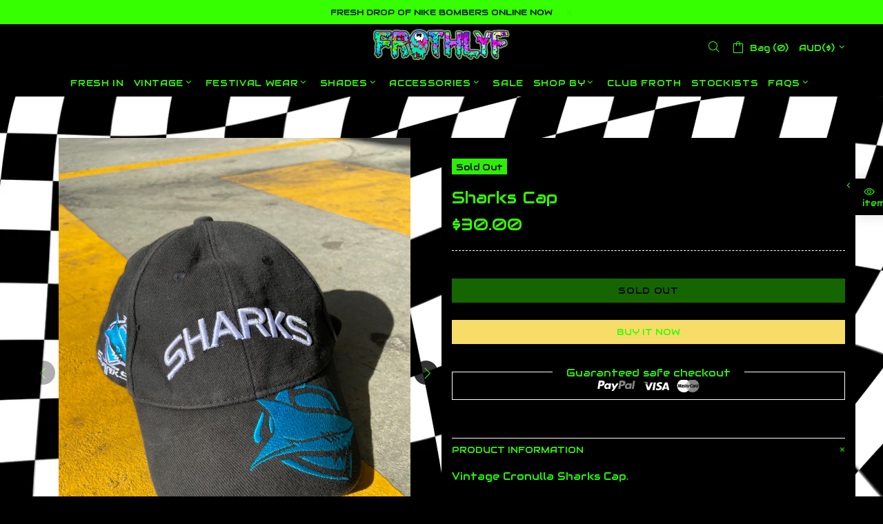

--- FILE ---
content_type: text/html; charset=utf-8
request_url: https://frothlyf.com.au/products/sharks-cap
body_size: 32046
content:
<!doctype html>
<!--[if IE 9]> <html class="ie9 no-js supports-no-cookies" lang="en"> <![endif]-->
<!--[if (gt IE 9)|!(IE)]><!--> <html class="no-js supports-no-cookies" lang="en"> <!--<![endif]-->
<head>
  <meta charset="utf-8">
<meta http-equiv="X-UA-Compatible" content="IE=edge">
<meta name="viewport" content="width=device-width, initial-scale=1, shrink-to-fit=no">
<meta name="theme-color" content="#35ff00">
<link rel="canonical" href="https://frothlyf.com.au/products/sharks-cap">


<title>Sharks Cap
&ndash; FROTHLYF
</title>


    <meta name="description" content="Vintage Cronulla Sharks Cap.  Adjustable strap.  One size fits all (adults).  One of a kind vintage. ">



<meta property="og:site_name" content="FROTHLYF">
<meta property="og:url" content="https://frothlyf.com.au/products/sharks-cap">
<meta property="og:title" content="Sharks Cap">
<meta property="og:type" content="product">
<meta property="og:description" content="Vintage Cronulla Sharks Cap.  Adjustable strap.  One size fits all (adults).  One of a kind vintage. "><meta property="og:price:amount" content="30.00">
  <meta property="og:price:currency" content="AUD"><meta property="og:image" content="http://frothlyf.com.au/cdn/shop/products/IMG_0837_1024x1024.jpg?v=1611104501"><meta property="og:image" content="http://frothlyf.com.au/cdn/shop/products/IMG_0835_1024x1024.jpg?v=1611104501">
<meta property="og:image:secure_url" content="https://frothlyf.com.au/cdn/shop/products/IMG_0837_1024x1024.jpg?v=1611104501"><meta property="og:image:secure_url" content="https://frothlyf.com.au/cdn/shop/products/IMG_0835_1024x1024.jpg?v=1611104501">

<meta name="twitter:site" content="@">
<meta name="twitter:card" content="summary_large_image">
<meta name="twitter:title" content="Sharks Cap">
<meta name="twitter:description" content="Vintage Cronulla Sharks Cap.  Adjustable strap.  One size fits all (adults).  One of a kind vintage. ">

<link href="https://fonts.googleapis.com/css?family=Audiowide" rel="stylesheet" type="text/css" media="all" />
<link href="//frothlyf.com.au/cdn/shop/t/11/assets/style.css?v=117306586480437206951698057278" rel="stylesheet" type="text/css" media="all" />
    <link href="//frothlyf.com.au/cdn/shop/t/11/assets/theme.scss.css?v=138396524792585282791606253363" rel="stylesheet" type="text/css" media="all" />
<link href="//frothlyf.com.au/cdn/shop/t/11/assets/custom.css?v=58214515422209769201559051664" rel="stylesheet" type="text/css" media="all" />
<script>
    window.page = {
        default: {}
    };
</script>
  <script>window.performance && window.performance.mark && window.performance.mark('shopify.content_for_header.start');</script><meta id="shopify-digital-wallet" name="shopify-digital-wallet" content="/3555669/digital_wallets/dialog">
<meta name="shopify-checkout-api-token" content="bb9052bba30284aa285f74b9e74f67d7">
<meta id="in-context-paypal-metadata" data-shop-id="3555669" data-venmo-supported="false" data-environment="production" data-locale="en_US" data-paypal-v4="true" data-currency="AUD">
<link rel="alternate" type="application/json+oembed" href="https://frothlyf.com.au/products/sharks-cap.oembed">
<script async="async" src="/checkouts/internal/preloads.js?locale=en-AU"></script>
<link rel="preconnect" href="https://shop.app" crossorigin="anonymous">
<script async="async" src="https://shop.app/checkouts/internal/preloads.js?locale=en-AU&shop_id=3555669" crossorigin="anonymous"></script>
<script id="apple-pay-shop-capabilities" type="application/json">{"shopId":3555669,"countryCode":"AU","currencyCode":"AUD","merchantCapabilities":["supports3DS"],"merchantId":"gid:\/\/shopify\/Shop\/3555669","merchantName":"FROTHLYF","requiredBillingContactFields":["postalAddress","email","phone"],"requiredShippingContactFields":["postalAddress","email","phone"],"shippingType":"shipping","supportedNetworks":["visa","masterCard","amex","jcb"],"total":{"type":"pending","label":"FROTHLYF","amount":"1.00"},"shopifyPaymentsEnabled":true,"supportsSubscriptions":true}</script>
<script id="shopify-features" type="application/json">{"accessToken":"bb9052bba30284aa285f74b9e74f67d7","betas":["rich-media-storefront-analytics"],"domain":"frothlyf.com.au","predictiveSearch":true,"shopId":3555669,"locale":"en"}</script>
<script>var Shopify = Shopify || {};
Shopify.shop = "frothlyf.myshopify.com";
Shopify.locale = "en";
Shopify.currency = {"active":"AUD","rate":"1.0"};
Shopify.country = "AU";
Shopify.theme = {"name":"Verson-2.1 \u003e DONT\\TOUCH","id":72729755747,"schema_name":"Shella","schema_version":"1.0.8","theme_store_id":null,"role":"main"};
Shopify.theme.handle = "null";
Shopify.theme.style = {"id":null,"handle":null};
Shopify.cdnHost = "frothlyf.com.au/cdn";
Shopify.routes = Shopify.routes || {};
Shopify.routes.root = "/";</script>
<script type="module">!function(o){(o.Shopify=o.Shopify||{}).modules=!0}(window);</script>
<script>!function(o){function n(){var o=[];function n(){o.push(Array.prototype.slice.apply(arguments))}return n.q=o,n}var t=o.Shopify=o.Shopify||{};t.loadFeatures=n(),t.autoloadFeatures=n()}(window);</script>
<script>
  window.ShopifyPay = window.ShopifyPay || {};
  window.ShopifyPay.apiHost = "shop.app\/pay";
  window.ShopifyPay.redirectState = null;
</script>
<script id="shop-js-analytics" type="application/json">{"pageType":"product"}</script>
<script defer="defer" async type="module" src="//frothlyf.com.au/cdn/shopifycloud/shop-js/modules/v2/client.init-shop-cart-sync_WVOgQShq.en.esm.js"></script>
<script defer="defer" async type="module" src="//frothlyf.com.au/cdn/shopifycloud/shop-js/modules/v2/chunk.common_C_13GLB1.esm.js"></script>
<script defer="defer" async type="module" src="//frothlyf.com.au/cdn/shopifycloud/shop-js/modules/v2/chunk.modal_CLfMGd0m.esm.js"></script>
<script type="module">
  await import("//frothlyf.com.au/cdn/shopifycloud/shop-js/modules/v2/client.init-shop-cart-sync_WVOgQShq.en.esm.js");
await import("//frothlyf.com.au/cdn/shopifycloud/shop-js/modules/v2/chunk.common_C_13GLB1.esm.js");
await import("//frothlyf.com.au/cdn/shopifycloud/shop-js/modules/v2/chunk.modal_CLfMGd0m.esm.js");

  window.Shopify.SignInWithShop?.initShopCartSync?.({"fedCMEnabled":true,"windoidEnabled":true});

</script>
<script>
  window.Shopify = window.Shopify || {};
  if (!window.Shopify.featureAssets) window.Shopify.featureAssets = {};
  window.Shopify.featureAssets['shop-js'] = {"shop-cart-sync":["modules/v2/client.shop-cart-sync_DuR37GeY.en.esm.js","modules/v2/chunk.common_C_13GLB1.esm.js","modules/v2/chunk.modal_CLfMGd0m.esm.js"],"init-fed-cm":["modules/v2/client.init-fed-cm_BucUoe6W.en.esm.js","modules/v2/chunk.common_C_13GLB1.esm.js","modules/v2/chunk.modal_CLfMGd0m.esm.js"],"shop-toast-manager":["modules/v2/client.shop-toast-manager_B0JfrpKj.en.esm.js","modules/v2/chunk.common_C_13GLB1.esm.js","modules/v2/chunk.modal_CLfMGd0m.esm.js"],"init-shop-cart-sync":["modules/v2/client.init-shop-cart-sync_WVOgQShq.en.esm.js","modules/v2/chunk.common_C_13GLB1.esm.js","modules/v2/chunk.modal_CLfMGd0m.esm.js"],"shop-button":["modules/v2/client.shop-button_B_U3bv27.en.esm.js","modules/v2/chunk.common_C_13GLB1.esm.js","modules/v2/chunk.modal_CLfMGd0m.esm.js"],"init-windoid":["modules/v2/client.init-windoid_DuP9q_di.en.esm.js","modules/v2/chunk.common_C_13GLB1.esm.js","modules/v2/chunk.modal_CLfMGd0m.esm.js"],"shop-cash-offers":["modules/v2/client.shop-cash-offers_BmULhtno.en.esm.js","modules/v2/chunk.common_C_13GLB1.esm.js","modules/v2/chunk.modal_CLfMGd0m.esm.js"],"pay-button":["modules/v2/client.pay-button_CrPSEbOK.en.esm.js","modules/v2/chunk.common_C_13GLB1.esm.js","modules/v2/chunk.modal_CLfMGd0m.esm.js"],"init-customer-accounts":["modules/v2/client.init-customer-accounts_jNk9cPYQ.en.esm.js","modules/v2/client.shop-login-button_DJ5ldayH.en.esm.js","modules/v2/chunk.common_C_13GLB1.esm.js","modules/v2/chunk.modal_CLfMGd0m.esm.js"],"avatar":["modules/v2/client.avatar_BTnouDA3.en.esm.js"],"checkout-modal":["modules/v2/client.checkout-modal_pBPyh9w8.en.esm.js","modules/v2/chunk.common_C_13GLB1.esm.js","modules/v2/chunk.modal_CLfMGd0m.esm.js"],"init-shop-for-new-customer-accounts":["modules/v2/client.init-shop-for-new-customer-accounts_BUoCy7a5.en.esm.js","modules/v2/client.shop-login-button_DJ5ldayH.en.esm.js","modules/v2/chunk.common_C_13GLB1.esm.js","modules/v2/chunk.modal_CLfMGd0m.esm.js"],"init-customer-accounts-sign-up":["modules/v2/client.init-customer-accounts-sign-up_CnczCz9H.en.esm.js","modules/v2/client.shop-login-button_DJ5ldayH.en.esm.js","modules/v2/chunk.common_C_13GLB1.esm.js","modules/v2/chunk.modal_CLfMGd0m.esm.js"],"init-shop-email-lookup-coordinator":["modules/v2/client.init-shop-email-lookup-coordinator_CzjY5t9o.en.esm.js","modules/v2/chunk.common_C_13GLB1.esm.js","modules/v2/chunk.modal_CLfMGd0m.esm.js"],"shop-follow-button":["modules/v2/client.shop-follow-button_CsYC63q7.en.esm.js","modules/v2/chunk.common_C_13GLB1.esm.js","modules/v2/chunk.modal_CLfMGd0m.esm.js"],"shop-login-button":["modules/v2/client.shop-login-button_DJ5ldayH.en.esm.js","modules/v2/chunk.common_C_13GLB1.esm.js","modules/v2/chunk.modal_CLfMGd0m.esm.js"],"shop-login":["modules/v2/client.shop-login_B9ccPdmx.en.esm.js","modules/v2/chunk.common_C_13GLB1.esm.js","modules/v2/chunk.modal_CLfMGd0m.esm.js"],"lead-capture":["modules/v2/client.lead-capture_D0K_KgYb.en.esm.js","modules/v2/chunk.common_C_13GLB1.esm.js","modules/v2/chunk.modal_CLfMGd0m.esm.js"],"payment-terms":["modules/v2/client.payment-terms_BWmiNN46.en.esm.js","modules/v2/chunk.common_C_13GLB1.esm.js","modules/v2/chunk.modal_CLfMGd0m.esm.js"]};
</script>
<script>(function() {
  var isLoaded = false;
  function asyncLoad() {
    if (isLoaded) return;
    isLoaded = true;
    var urls = ["https:\/\/instafeed.nfcube.com\/cdn\/7f71cb52b75c4f27c02192482391ec9e.js?shop=frothlyf.myshopify.com","https:\/\/a.mailmunch.co\/widgets\/site-871926-a34181b3456378564d39802cbf4ae19f2930b5bc.js?shop=frothlyf.myshopify.com"];
    for (var i = 0; i < urls.length; i++) {
      var s = document.createElement('script');
      s.type = 'text/javascript';
      s.async = true;
      s.src = urls[i];
      var x = document.getElementsByTagName('script')[0];
      x.parentNode.insertBefore(s, x);
    }
  };
  if(window.attachEvent) {
    window.attachEvent('onload', asyncLoad);
  } else {
    window.addEventListener('load', asyncLoad, false);
  }
})();</script>
<script id="__st">var __st={"a":3555669,"offset":39600,"reqid":"f812ca8b-9bc0-4976-aed3-da40933c9b8a-1769627653","pageurl":"frothlyf.com.au\/products\/sharks-cap","u":"eb37423d6b1c","p":"product","rtyp":"product","rid":4777503490147};</script>
<script>window.ShopifyPaypalV4VisibilityTracking = true;</script>
<script id="captcha-bootstrap">!function(){'use strict';const t='contact',e='account',n='new_comment',o=[[t,t],['blogs',n],['comments',n],[t,'customer']],c=[[e,'customer_login'],[e,'guest_login'],[e,'recover_customer_password'],[e,'create_customer']],r=t=>t.map((([t,e])=>`form[action*='/${t}']:not([data-nocaptcha='true']) input[name='form_type'][value='${e}']`)).join(','),a=t=>()=>t?[...document.querySelectorAll(t)].map((t=>t.form)):[];function s(){const t=[...o],e=r(t);return a(e)}const i='password',u='form_key',d=['recaptcha-v3-token','g-recaptcha-response','h-captcha-response',i],f=()=>{try{return window.sessionStorage}catch{return}},m='__shopify_v',_=t=>t.elements[u];function p(t,e,n=!1){try{const o=window.sessionStorage,c=JSON.parse(o.getItem(e)),{data:r}=function(t){const{data:e,action:n}=t;return t[m]||n?{data:e,action:n}:{data:t,action:n}}(c);for(const[e,n]of Object.entries(r))t.elements[e]&&(t.elements[e].value=n);n&&o.removeItem(e)}catch(o){console.error('form repopulation failed',{error:o})}}const l='form_type',E='cptcha';function T(t){t.dataset[E]=!0}const w=window,h=w.document,L='Shopify',v='ce_forms',y='captcha';let A=!1;((t,e)=>{const n=(g='f06e6c50-85a8-45c8-87d0-21a2b65856fe',I='https://cdn.shopify.com/shopifycloud/storefront-forms-hcaptcha/ce_storefront_forms_captcha_hcaptcha.v1.5.2.iife.js',D={infoText:'Protected by hCaptcha',privacyText:'Privacy',termsText:'Terms'},(t,e,n)=>{const o=w[L][v],c=o.bindForm;if(c)return c(t,g,e,D).then(n);var r;o.q.push([[t,g,e,D],n]),r=I,A||(h.body.append(Object.assign(h.createElement('script'),{id:'captcha-provider',async:!0,src:r})),A=!0)});var g,I,D;w[L]=w[L]||{},w[L][v]=w[L][v]||{},w[L][v].q=[],w[L][y]=w[L][y]||{},w[L][y].protect=function(t,e){n(t,void 0,e),T(t)},Object.freeze(w[L][y]),function(t,e,n,w,h,L){const[v,y,A,g]=function(t,e,n){const i=e?o:[],u=t?c:[],d=[...i,...u],f=r(d),m=r(i),_=r(d.filter((([t,e])=>n.includes(e))));return[a(f),a(m),a(_),s()]}(w,h,L),I=t=>{const e=t.target;return e instanceof HTMLFormElement?e:e&&e.form},D=t=>v().includes(t);t.addEventListener('submit',(t=>{const e=I(t);if(!e)return;const n=D(e)&&!e.dataset.hcaptchaBound&&!e.dataset.recaptchaBound,o=_(e),c=g().includes(e)&&(!o||!o.value);(n||c)&&t.preventDefault(),c&&!n&&(function(t){try{if(!f())return;!function(t){const e=f();if(!e)return;const n=_(t);if(!n)return;const o=n.value;o&&e.removeItem(o)}(t);const e=Array.from(Array(32),(()=>Math.random().toString(36)[2])).join('');!function(t,e){_(t)||t.append(Object.assign(document.createElement('input'),{type:'hidden',name:u})),t.elements[u].value=e}(t,e),function(t,e){const n=f();if(!n)return;const o=[...t.querySelectorAll(`input[type='${i}']`)].map((({name:t})=>t)),c=[...d,...o],r={};for(const[a,s]of new FormData(t).entries())c.includes(a)||(r[a]=s);n.setItem(e,JSON.stringify({[m]:1,action:t.action,data:r}))}(t,e)}catch(e){console.error('failed to persist form',e)}}(e),e.submit())}));const S=(t,e)=>{t&&!t.dataset[E]&&(n(t,e.some((e=>e===t))),T(t))};for(const o of['focusin','change'])t.addEventListener(o,(t=>{const e=I(t);D(e)&&S(e,y())}));const B=e.get('form_key'),M=e.get(l),P=B&&M;t.addEventListener('DOMContentLoaded',(()=>{const t=y();if(P)for(const e of t)e.elements[l].value===M&&p(e,B);[...new Set([...A(),...v().filter((t=>'true'===t.dataset.shopifyCaptcha))])].forEach((e=>S(e,t)))}))}(h,new URLSearchParams(w.location.search),n,t,e,['guest_login'])})(!0,!0)}();</script>
<script integrity="sha256-4kQ18oKyAcykRKYeNunJcIwy7WH5gtpwJnB7kiuLZ1E=" data-source-attribution="shopify.loadfeatures" defer="defer" src="//frothlyf.com.au/cdn/shopifycloud/storefront/assets/storefront/load_feature-a0a9edcb.js" crossorigin="anonymous"></script>
<script crossorigin="anonymous" defer="defer" src="//frothlyf.com.au/cdn/shopifycloud/storefront/assets/shopify_pay/storefront-65b4c6d7.js?v=20250812"></script>
<script data-source-attribution="shopify.dynamic_checkout.dynamic.init">var Shopify=Shopify||{};Shopify.PaymentButton=Shopify.PaymentButton||{isStorefrontPortableWallets:!0,init:function(){window.Shopify.PaymentButton.init=function(){};var t=document.createElement("script");t.src="https://frothlyf.com.au/cdn/shopifycloud/portable-wallets/latest/portable-wallets.en.js",t.type="module",document.head.appendChild(t)}};
</script>
<script data-source-attribution="shopify.dynamic_checkout.buyer_consent">
  function portableWalletsHideBuyerConsent(e){var t=document.getElementById("shopify-buyer-consent"),n=document.getElementById("shopify-subscription-policy-button");t&&n&&(t.classList.add("hidden"),t.setAttribute("aria-hidden","true"),n.removeEventListener("click",e))}function portableWalletsShowBuyerConsent(e){var t=document.getElementById("shopify-buyer-consent"),n=document.getElementById("shopify-subscription-policy-button");t&&n&&(t.classList.remove("hidden"),t.removeAttribute("aria-hidden"),n.addEventListener("click",e))}window.Shopify?.PaymentButton&&(window.Shopify.PaymentButton.hideBuyerConsent=portableWalletsHideBuyerConsent,window.Shopify.PaymentButton.showBuyerConsent=portableWalletsShowBuyerConsent);
</script>
<script>
  function portableWalletsCleanup(e){e&&e.src&&console.error("Failed to load portable wallets script "+e.src);var t=document.querySelectorAll("shopify-accelerated-checkout .shopify-payment-button__skeleton, shopify-accelerated-checkout-cart .wallet-cart-button__skeleton"),e=document.getElementById("shopify-buyer-consent");for(let e=0;e<t.length;e++)t[e].remove();e&&e.remove()}function portableWalletsNotLoadedAsModule(e){e instanceof ErrorEvent&&"string"==typeof e.message&&e.message.includes("import.meta")&&"string"==typeof e.filename&&e.filename.includes("portable-wallets")&&(window.removeEventListener("error",portableWalletsNotLoadedAsModule),window.Shopify.PaymentButton.failedToLoad=e,"loading"===document.readyState?document.addEventListener("DOMContentLoaded",window.Shopify.PaymentButton.init):window.Shopify.PaymentButton.init())}window.addEventListener("error",portableWalletsNotLoadedAsModule);
</script>

<script type="module" src="https://frothlyf.com.au/cdn/shopifycloud/portable-wallets/latest/portable-wallets.en.js" onError="portableWalletsCleanup(this)" crossorigin="anonymous"></script>
<script nomodule>
  document.addEventListener("DOMContentLoaded", portableWalletsCleanup);
</script>

<link id="shopify-accelerated-checkout-styles" rel="stylesheet" media="screen" href="https://frothlyf.com.au/cdn/shopifycloud/portable-wallets/latest/accelerated-checkout-backwards-compat.css" crossorigin="anonymous">
<style id="shopify-accelerated-checkout-cart">
        #shopify-buyer-consent {
  margin-top: 1em;
  display: inline-block;
  width: 100%;
}

#shopify-buyer-consent.hidden {
  display: none;
}

#shopify-subscription-policy-button {
  background: none;
  border: none;
  padding: 0;
  text-decoration: underline;
  font-size: inherit;
  cursor: pointer;
}

#shopify-subscription-policy-button::before {
  box-shadow: none;
}

      </style>

<script>window.performance && window.performance.mark && window.performance.mark('shopify.content_for_header.end');</script>
<div id="shopify-section-global-settings" class="shopify-section"><style type="text/css"></style></div>
<link href="https://monorail-edge.shopifysvc.com" rel="dns-prefetch">
<script>(function(){if ("sendBeacon" in navigator && "performance" in window) {try {var session_token_from_headers = performance.getEntriesByType('navigation')[0].serverTiming.find(x => x.name == '_s').description;} catch {var session_token_from_headers = undefined;}var session_cookie_matches = document.cookie.match(/_shopify_s=([^;]*)/);var session_token_from_cookie = session_cookie_matches && session_cookie_matches.length === 2 ? session_cookie_matches[1] : "";var session_token = session_token_from_headers || session_token_from_cookie || "";function handle_abandonment_event(e) {var entries = performance.getEntries().filter(function(entry) {return /monorail-edge.shopifysvc.com/.test(entry.name);});if (!window.abandonment_tracked && entries.length === 0) {window.abandonment_tracked = true;var currentMs = Date.now();var navigation_start = performance.timing.navigationStart;var payload = {shop_id: 3555669,url: window.location.href,navigation_start,duration: currentMs - navigation_start,session_token,page_type: "product"};window.navigator.sendBeacon("https://monorail-edge.shopifysvc.com/v1/produce", JSON.stringify({schema_id: "online_store_buyer_site_abandonment/1.1",payload: payload,metadata: {event_created_at_ms: currentMs,event_sent_at_ms: currentMs}}));}}window.addEventListener('pagehide', handle_abandonment_event);}}());</script>
<script id="web-pixels-manager-setup">(function e(e,d,r,n,o){if(void 0===o&&(o={}),!Boolean(null===(a=null===(i=window.Shopify)||void 0===i?void 0:i.analytics)||void 0===a?void 0:a.replayQueue)){var i,a;window.Shopify=window.Shopify||{};var t=window.Shopify;t.analytics=t.analytics||{};var s=t.analytics;s.replayQueue=[],s.publish=function(e,d,r){return s.replayQueue.push([e,d,r]),!0};try{self.performance.mark("wpm:start")}catch(e){}var l=function(){var e={modern:/Edge?\/(1{2}[4-9]|1[2-9]\d|[2-9]\d{2}|\d{4,})\.\d+(\.\d+|)|Firefox\/(1{2}[4-9]|1[2-9]\d|[2-9]\d{2}|\d{4,})\.\d+(\.\d+|)|Chrom(ium|e)\/(9{2}|\d{3,})\.\d+(\.\d+|)|(Maci|X1{2}).+ Version\/(15\.\d+|(1[6-9]|[2-9]\d|\d{3,})\.\d+)([,.]\d+|)( \(\w+\)|)( Mobile\/\w+|) Safari\/|Chrome.+OPR\/(9{2}|\d{3,})\.\d+\.\d+|(CPU[ +]OS|iPhone[ +]OS|CPU[ +]iPhone|CPU IPhone OS|CPU iPad OS)[ +]+(15[._]\d+|(1[6-9]|[2-9]\d|\d{3,})[._]\d+)([._]\d+|)|Android:?[ /-](13[3-9]|1[4-9]\d|[2-9]\d{2}|\d{4,})(\.\d+|)(\.\d+|)|Android.+Firefox\/(13[5-9]|1[4-9]\d|[2-9]\d{2}|\d{4,})\.\d+(\.\d+|)|Android.+Chrom(ium|e)\/(13[3-9]|1[4-9]\d|[2-9]\d{2}|\d{4,})\.\d+(\.\d+|)|SamsungBrowser\/([2-9]\d|\d{3,})\.\d+/,legacy:/Edge?\/(1[6-9]|[2-9]\d|\d{3,})\.\d+(\.\d+|)|Firefox\/(5[4-9]|[6-9]\d|\d{3,})\.\d+(\.\d+|)|Chrom(ium|e)\/(5[1-9]|[6-9]\d|\d{3,})\.\d+(\.\d+|)([\d.]+$|.*Safari\/(?![\d.]+ Edge\/[\d.]+$))|(Maci|X1{2}).+ Version\/(10\.\d+|(1[1-9]|[2-9]\d|\d{3,})\.\d+)([,.]\d+|)( \(\w+\)|)( Mobile\/\w+|) Safari\/|Chrome.+OPR\/(3[89]|[4-9]\d|\d{3,})\.\d+\.\d+|(CPU[ +]OS|iPhone[ +]OS|CPU[ +]iPhone|CPU IPhone OS|CPU iPad OS)[ +]+(10[._]\d+|(1[1-9]|[2-9]\d|\d{3,})[._]\d+)([._]\d+|)|Android:?[ /-](13[3-9]|1[4-9]\d|[2-9]\d{2}|\d{4,})(\.\d+|)(\.\d+|)|Mobile Safari.+OPR\/([89]\d|\d{3,})\.\d+\.\d+|Android.+Firefox\/(13[5-9]|1[4-9]\d|[2-9]\d{2}|\d{4,})\.\d+(\.\d+|)|Android.+Chrom(ium|e)\/(13[3-9]|1[4-9]\d|[2-9]\d{2}|\d{4,})\.\d+(\.\d+|)|Android.+(UC? ?Browser|UCWEB|U3)[ /]?(15\.([5-9]|\d{2,})|(1[6-9]|[2-9]\d|\d{3,})\.\d+)\.\d+|SamsungBrowser\/(5\.\d+|([6-9]|\d{2,})\.\d+)|Android.+MQ{2}Browser\/(14(\.(9|\d{2,})|)|(1[5-9]|[2-9]\d|\d{3,})(\.\d+|))(\.\d+|)|K[Aa][Ii]OS\/(3\.\d+|([4-9]|\d{2,})\.\d+)(\.\d+|)/},d=e.modern,r=e.legacy,n=navigator.userAgent;return n.match(d)?"modern":n.match(r)?"legacy":"unknown"}(),u="modern"===l?"modern":"legacy",c=(null!=n?n:{modern:"",legacy:""})[u],f=function(e){return[e.baseUrl,"/wpm","/b",e.hashVersion,"modern"===e.buildTarget?"m":"l",".js"].join("")}({baseUrl:d,hashVersion:r,buildTarget:u}),m=function(e){var d=e.version,r=e.bundleTarget,n=e.surface,o=e.pageUrl,i=e.monorailEndpoint;return{emit:function(e){var a=e.status,t=e.errorMsg,s=(new Date).getTime(),l=JSON.stringify({metadata:{event_sent_at_ms:s},events:[{schema_id:"web_pixels_manager_load/3.1",payload:{version:d,bundle_target:r,page_url:o,status:a,surface:n,error_msg:t},metadata:{event_created_at_ms:s}}]});if(!i)return console&&console.warn&&console.warn("[Web Pixels Manager] No Monorail endpoint provided, skipping logging."),!1;try{return self.navigator.sendBeacon.bind(self.navigator)(i,l)}catch(e){}var u=new XMLHttpRequest;try{return u.open("POST",i,!0),u.setRequestHeader("Content-Type","text/plain"),u.send(l),!0}catch(e){return console&&console.warn&&console.warn("[Web Pixels Manager] Got an unhandled error while logging to Monorail."),!1}}}}({version:r,bundleTarget:l,surface:e.surface,pageUrl:self.location.href,monorailEndpoint:e.monorailEndpoint});try{o.browserTarget=l,function(e){var d=e.src,r=e.async,n=void 0===r||r,o=e.onload,i=e.onerror,a=e.sri,t=e.scriptDataAttributes,s=void 0===t?{}:t,l=document.createElement("script"),u=document.querySelector("head"),c=document.querySelector("body");if(l.async=n,l.src=d,a&&(l.integrity=a,l.crossOrigin="anonymous"),s)for(var f in s)if(Object.prototype.hasOwnProperty.call(s,f))try{l.dataset[f]=s[f]}catch(e){}if(o&&l.addEventListener("load",o),i&&l.addEventListener("error",i),u)u.appendChild(l);else{if(!c)throw new Error("Did not find a head or body element to append the script");c.appendChild(l)}}({src:f,async:!0,onload:function(){if(!function(){var e,d;return Boolean(null===(d=null===(e=window.Shopify)||void 0===e?void 0:e.analytics)||void 0===d?void 0:d.initialized)}()){var d=window.webPixelsManager.init(e)||void 0;if(d){var r=window.Shopify.analytics;r.replayQueue.forEach((function(e){var r=e[0],n=e[1],o=e[2];d.publishCustomEvent(r,n,o)})),r.replayQueue=[],r.publish=d.publishCustomEvent,r.visitor=d.visitor,r.initialized=!0}}},onerror:function(){return m.emit({status:"failed",errorMsg:"".concat(f," has failed to load")})},sri:function(e){var d=/^sha384-[A-Za-z0-9+/=]+$/;return"string"==typeof e&&d.test(e)}(c)?c:"",scriptDataAttributes:o}),m.emit({status:"loading"})}catch(e){m.emit({status:"failed",errorMsg:(null==e?void 0:e.message)||"Unknown error"})}}})({shopId: 3555669,storefrontBaseUrl: "https://frothlyf.com.au",extensionsBaseUrl: "https://extensions.shopifycdn.com/cdn/shopifycloud/web-pixels-manager",monorailEndpoint: "https://monorail-edge.shopifysvc.com/unstable/produce_batch",surface: "storefront-renderer",enabledBetaFlags: ["2dca8a86"],webPixelsConfigList: [{"id":"148635747","configuration":"{\"pixel_id\":\"1733081800206610\",\"pixel_type\":\"facebook_pixel\",\"metaapp_system_user_token\":\"-\"}","eventPayloadVersion":"v1","runtimeContext":"OPEN","scriptVersion":"ca16bc87fe92b6042fbaa3acc2fbdaa6","type":"APP","apiClientId":2329312,"privacyPurposes":["ANALYTICS","MARKETING","SALE_OF_DATA"],"dataSharingAdjustments":{"protectedCustomerApprovalScopes":["read_customer_address","read_customer_email","read_customer_name","read_customer_personal_data","read_customer_phone"]}},{"id":"53674083","eventPayloadVersion":"v1","runtimeContext":"LAX","scriptVersion":"1","type":"CUSTOM","privacyPurposes":["MARKETING"],"name":"Meta pixel (migrated)"},{"id":"66781283","eventPayloadVersion":"v1","runtimeContext":"LAX","scriptVersion":"1","type":"CUSTOM","privacyPurposes":["ANALYTICS"],"name":"Google Analytics tag (migrated)"},{"id":"shopify-app-pixel","configuration":"{}","eventPayloadVersion":"v1","runtimeContext":"STRICT","scriptVersion":"0450","apiClientId":"shopify-pixel","type":"APP","privacyPurposes":["ANALYTICS","MARKETING"]},{"id":"shopify-custom-pixel","eventPayloadVersion":"v1","runtimeContext":"LAX","scriptVersion":"0450","apiClientId":"shopify-pixel","type":"CUSTOM","privacyPurposes":["ANALYTICS","MARKETING"]}],isMerchantRequest: false,initData: {"shop":{"name":"FROTHLYF","paymentSettings":{"currencyCode":"AUD"},"myshopifyDomain":"frothlyf.myshopify.com","countryCode":"AU","storefrontUrl":"https:\/\/frothlyf.com.au"},"customer":null,"cart":null,"checkout":null,"productVariants":[{"price":{"amount":30.0,"currencyCode":"AUD"},"product":{"title":"Sharks Cap","vendor":"FROTHLYF","id":"4777503490147","untranslatedTitle":"Sharks Cap","url":"\/products\/sharks-cap","type":""},"id":"33389543424099","image":{"src":"\/\/frothlyf.com.au\/cdn\/shop\/products\/IMG_0837.jpg?v=1611104501"},"sku":"","title":"Default Title","untranslatedTitle":"Default Title"}],"purchasingCompany":null},},"https://frothlyf.com.au/cdn","fcfee988w5aeb613cpc8e4bc33m6693e112",{"modern":"","legacy":""},{"shopId":"3555669","storefrontBaseUrl":"https:\/\/frothlyf.com.au","extensionBaseUrl":"https:\/\/extensions.shopifycdn.com\/cdn\/shopifycloud\/web-pixels-manager","surface":"storefront-renderer","enabledBetaFlags":"[\"2dca8a86\"]","isMerchantRequest":"false","hashVersion":"fcfee988w5aeb613cpc8e4bc33m6693e112","publish":"custom","events":"[[\"page_viewed\",{}],[\"product_viewed\",{\"productVariant\":{\"price\":{\"amount\":30.0,\"currencyCode\":\"AUD\"},\"product\":{\"title\":\"Sharks Cap\",\"vendor\":\"FROTHLYF\",\"id\":\"4777503490147\",\"untranslatedTitle\":\"Sharks Cap\",\"url\":\"\/products\/sharks-cap\",\"type\":\"\"},\"id\":\"33389543424099\",\"image\":{\"src\":\"\/\/frothlyf.com.au\/cdn\/shop\/products\/IMG_0837.jpg?v=1611104501\"},\"sku\":\"\",\"title\":\"Default Title\",\"untranslatedTitle\":\"Default Title\"}}]]"});</script><script>
  window.ShopifyAnalytics = window.ShopifyAnalytics || {};
  window.ShopifyAnalytics.meta = window.ShopifyAnalytics.meta || {};
  window.ShopifyAnalytics.meta.currency = 'AUD';
  var meta = {"product":{"id":4777503490147,"gid":"gid:\/\/shopify\/Product\/4777503490147","vendor":"FROTHLYF","type":"","handle":"sharks-cap","variants":[{"id":33389543424099,"price":3000,"name":"Sharks Cap","public_title":null,"sku":""}],"remote":false},"page":{"pageType":"product","resourceType":"product","resourceId":4777503490147,"requestId":"f812ca8b-9bc0-4976-aed3-da40933c9b8a-1769627653"}};
  for (var attr in meta) {
    window.ShopifyAnalytics.meta[attr] = meta[attr];
  }
</script>
<script class="analytics">
  (function () {
    var customDocumentWrite = function(content) {
      var jquery = null;

      if (window.jQuery) {
        jquery = window.jQuery;
      } else if (window.Checkout && window.Checkout.$) {
        jquery = window.Checkout.$;
      }

      if (jquery) {
        jquery('body').append(content);
      }
    };

    var hasLoggedConversion = function(token) {
      if (token) {
        return document.cookie.indexOf('loggedConversion=' + token) !== -1;
      }
      return false;
    }

    var setCookieIfConversion = function(token) {
      if (token) {
        var twoMonthsFromNow = new Date(Date.now());
        twoMonthsFromNow.setMonth(twoMonthsFromNow.getMonth() + 2);

        document.cookie = 'loggedConversion=' + token + '; expires=' + twoMonthsFromNow;
      }
    }

    var trekkie = window.ShopifyAnalytics.lib = window.trekkie = window.trekkie || [];
    if (trekkie.integrations) {
      return;
    }
    trekkie.methods = [
      'identify',
      'page',
      'ready',
      'track',
      'trackForm',
      'trackLink'
    ];
    trekkie.factory = function(method) {
      return function() {
        var args = Array.prototype.slice.call(arguments);
        args.unshift(method);
        trekkie.push(args);
        return trekkie;
      };
    };
    for (var i = 0; i < trekkie.methods.length; i++) {
      var key = trekkie.methods[i];
      trekkie[key] = trekkie.factory(key);
    }
    trekkie.load = function(config) {
      trekkie.config = config || {};
      trekkie.config.initialDocumentCookie = document.cookie;
      var first = document.getElementsByTagName('script')[0];
      var script = document.createElement('script');
      script.type = 'text/javascript';
      script.onerror = function(e) {
        var scriptFallback = document.createElement('script');
        scriptFallback.type = 'text/javascript';
        scriptFallback.onerror = function(error) {
                var Monorail = {
      produce: function produce(monorailDomain, schemaId, payload) {
        var currentMs = new Date().getTime();
        var event = {
          schema_id: schemaId,
          payload: payload,
          metadata: {
            event_created_at_ms: currentMs,
            event_sent_at_ms: currentMs
          }
        };
        return Monorail.sendRequest("https://" + monorailDomain + "/v1/produce", JSON.stringify(event));
      },
      sendRequest: function sendRequest(endpointUrl, payload) {
        // Try the sendBeacon API
        if (window && window.navigator && typeof window.navigator.sendBeacon === 'function' && typeof window.Blob === 'function' && !Monorail.isIos12()) {
          var blobData = new window.Blob([payload], {
            type: 'text/plain'
          });

          if (window.navigator.sendBeacon(endpointUrl, blobData)) {
            return true;
          } // sendBeacon was not successful

        } // XHR beacon

        var xhr = new XMLHttpRequest();

        try {
          xhr.open('POST', endpointUrl);
          xhr.setRequestHeader('Content-Type', 'text/plain');
          xhr.send(payload);
        } catch (e) {
          console.log(e);
        }

        return false;
      },
      isIos12: function isIos12() {
        return window.navigator.userAgent.lastIndexOf('iPhone; CPU iPhone OS 12_') !== -1 || window.navigator.userAgent.lastIndexOf('iPad; CPU OS 12_') !== -1;
      }
    };
    Monorail.produce('monorail-edge.shopifysvc.com',
      'trekkie_storefront_load_errors/1.1',
      {shop_id: 3555669,
      theme_id: 72729755747,
      app_name: "storefront",
      context_url: window.location.href,
      source_url: "//frothlyf.com.au/cdn/s/trekkie.storefront.a804e9514e4efded663580eddd6991fcc12b5451.min.js"});

        };
        scriptFallback.async = true;
        scriptFallback.src = '//frothlyf.com.au/cdn/s/trekkie.storefront.a804e9514e4efded663580eddd6991fcc12b5451.min.js';
        first.parentNode.insertBefore(scriptFallback, first);
      };
      script.async = true;
      script.src = '//frothlyf.com.au/cdn/s/trekkie.storefront.a804e9514e4efded663580eddd6991fcc12b5451.min.js';
      first.parentNode.insertBefore(script, first);
    };
    trekkie.load(
      {"Trekkie":{"appName":"storefront","development":false,"defaultAttributes":{"shopId":3555669,"isMerchantRequest":null,"themeId":72729755747,"themeCityHash":"6565798999467524482","contentLanguage":"en","currency":"AUD","eventMetadataId":"bbb0e5f6-8a37-4b7c-b5d3-90411846e3e6"},"isServerSideCookieWritingEnabled":true,"monorailRegion":"shop_domain","enabledBetaFlags":["65f19447","b5387b81"]},"Session Attribution":{},"S2S":{"facebookCapiEnabled":true,"source":"trekkie-storefront-renderer","apiClientId":580111}}
    );

    var loaded = false;
    trekkie.ready(function() {
      if (loaded) return;
      loaded = true;

      window.ShopifyAnalytics.lib = window.trekkie;

      var originalDocumentWrite = document.write;
      document.write = customDocumentWrite;
      try { window.ShopifyAnalytics.merchantGoogleAnalytics.call(this); } catch(error) {};
      document.write = originalDocumentWrite;

      window.ShopifyAnalytics.lib.page(null,{"pageType":"product","resourceType":"product","resourceId":4777503490147,"requestId":"f812ca8b-9bc0-4976-aed3-da40933c9b8a-1769627653","shopifyEmitted":true});

      var match = window.location.pathname.match(/checkouts\/(.+)\/(thank_you|post_purchase)/)
      var token = match? match[1]: undefined;
      if (!hasLoggedConversion(token)) {
        setCookieIfConversion(token);
        window.ShopifyAnalytics.lib.track("Viewed Product",{"currency":"AUD","variantId":33389543424099,"productId":4777503490147,"productGid":"gid:\/\/shopify\/Product\/4777503490147","name":"Sharks Cap","price":"30.00","sku":"","brand":"FROTHLYF","variant":null,"category":"","nonInteraction":true,"remote":false},undefined,undefined,{"shopifyEmitted":true});
      window.ShopifyAnalytics.lib.track("monorail:\/\/trekkie_storefront_viewed_product\/1.1",{"currency":"AUD","variantId":33389543424099,"productId":4777503490147,"productGid":"gid:\/\/shopify\/Product\/4777503490147","name":"Sharks Cap","price":"30.00","sku":"","brand":"FROTHLYF","variant":null,"category":"","nonInteraction":true,"remote":false,"referer":"https:\/\/frothlyf.com.au\/products\/sharks-cap"});
      }
    });


        var eventsListenerScript = document.createElement('script');
        eventsListenerScript.async = true;
        eventsListenerScript.src = "//frothlyf.com.au/cdn/shopifycloud/storefront/assets/shop_events_listener-3da45d37.js";
        document.getElementsByTagName('head')[0].appendChild(eventsListenerScript);

})();</script>
  <script>
  if (!window.ga || (window.ga && typeof window.ga !== 'function')) {
    window.ga = function ga() {
      (window.ga.q = window.ga.q || []).push(arguments);
      if (window.Shopify && window.Shopify.analytics && typeof window.Shopify.analytics.publish === 'function') {
        window.Shopify.analytics.publish("ga_stub_called", {}, {sendTo: "google_osp_migration"});
      }
      console.error("Shopify's Google Analytics stub called with:", Array.from(arguments), "\nSee https://help.shopify.com/manual/promoting-marketing/pixels/pixel-migration#google for more information.");
    };
    if (window.Shopify && window.Shopify.analytics && typeof window.Shopify.analytics.publish === 'function') {
      window.Shopify.analytics.publish("ga_stub_initialized", {}, {sendTo: "google_osp_migration"});
    }
  }
</script>
<script
  defer
  src="https://frothlyf.com.au/cdn/shopifycloud/perf-kit/shopify-perf-kit-3.1.0.min.js"
  data-application="storefront-renderer"
  data-shop-id="3555669"
  data-render-region="gcp-us-central1"
  data-page-type="product"
  data-theme-instance-id="72729755747"
  data-theme-name="Shella"
  data-theme-version="1.0.8"
  data-monorail-region="shop_domain"
  data-resource-timing-sampling-rate="10"
  data-shs="true"
  data-shs-beacon="true"
  data-shs-export-with-fetch="true"
  data-shs-logs-sample-rate="1"
  data-shs-beacon-endpoint="https://frothlyf.com.au/api/collect"
></script>
</head>
<body
    id="sharks-cap" class="template-product theme-css-animate" data-currency-multiple="true"
>
  
  <div id="shopify-section-header" class="shopify-section"><div data-section-id="header" data-section-type="header"
>
    <header id="header" class="header position-lg-relative" data-js-sticky="disable" data-js-desktop-sticky-sidebar="false"><div class="d-none js-header-tape" data-js-show-once="false" data-js-delay="0" data-js-cookies-life="365">
                    <div class="header__tape d-flex py-5">
                        <div class="container d-flex flex-center">
                            <div class="position-relative d-flex align-items-start align-items-lg-center px-35">
                                <p class="m-0 px-30 px-lg-0 text-center">FRESH DROP OF NIKE BOMBERS ONLINE NOW</p>
                                <i class="header__tape-close icon-903 position-absolute right-0 cursor-pointer" data-js-action="close"></i>
                            </div>
                        </div>
                    </div></div><div class="header__content" data-js-mobile-sticky>
                <div class="header__line-top position-relative d-flex px-10 px-lg-0 py-lg-6">
                    <div class="container position-lg-relative d-flex align-items-center">
                        <span class="header__btn-menu d-flex align-items-center d-lg-none mr-20 cursor-pointer js-popup-button" data-js-popup-button="navigation">
                <i class="icon-913"></i>
            </span>
                        <div class="header__logo d-flex align-items-center w-100 header__logo--center mx-lg-auto" style="max-width: 200px;"><div class="logo h6 w-100 m-0 text-hide" itemscope itemtype="http://schema.org/Organization"><a href="/" itemprop="url" class="d-block text-hide"><div class="rimage" style="padding-top:27.05%;">
    <img class="rimage__img rimage__img--fade-in lazyload"
     data-master="//frothlyf.com.au/cdn/shop/files/Neon_FROTHLYF_logo_iII_{width}x.png?v=1613770112"data-srcset="//frothlyf.com.au/cdn/shop/files/Neon_FROTHLYF_logo_iII_400x.png?v=1613770112 1x, //frothlyf.com.au/cdn/shop/files/Neon_FROTHLYF_logo_iII_400x@2x.png?v=1613770112 2x"
     data-scale="2"
     
     itemprop="logo"
     alt="FROTHLYF">
</div>
FROTHLYF
                        </a></div></div>
                        <div class="header__sidebar d-flex align-items-center ml-auto">
                            <a href="/search" class="header__btn-search d-none d-lg-flex align-items-lg-center ml-25 ml-lg-15 js-popup-button"
                   data-js-popup-button="navigation"><i class="icon-683"></i>
                </a>
                            
                            
                            
                            
                            <div class="ml-25 ml-lg-15">
                    <a href="/cart" class="header__btn-cart position-relative d-lg-flex align-items-lg-center text-nowrap js-popup-button" data-js-popup-button="cart">
                        <i class="icon-095 mr-lg-7"></i>
                        <span class="d-none d-lg-inline mt-lg-3" data-js-cart-count-desktop="0">Bag (0)</span>
                        <span class="header__counter d-lg-none" data-js-cart-count-mobile="0">0</span>
                    </a>
                </div>
                            <div class="position-lg-relative d-none d-lg-block ml-lg-15" data-js-position-desktop="currencies">
                    <div class="js-position js-dropdown js-currencies-list" data-js-position-name="currencies">
                        <div class="header__btn-currency position-relative d-none d-lg-flex align-items-lg-center cursor-pointer" data-js-dropdown-button>
                            <span class="mt-lg-3" data-current-currency>AUD($)</span><i class="icon-295"></i></div><div class="header__dropdown dropdown d-lg-none position-lg-absolute top-lg-100 right-lg-0" data-js-dropdown>
                                <ul class="list-unstyled w-100 px-15 py-30 py-lg-15"><li class="active" data-button-name="AUD($)" data-currency-code="AUD"><a href="#AUD">AUD</a></li><li data-button-name="US($)" data-currency-code="USD"><a href="#USD">USD</a></li><li data-button-name="EU(€)" data-currency-code="EUR"><a href="#EUR">EUR</a></li><li data-button-name="GBP(£)" data-currency-code="GBP"><a href="#GBP">GBP</a></li></ul>
                            </div></div>
                </div>
                            
                        </div>
                    </div>
                </div><div data-js-desktop-sticky>
                    <div class="header__line-bottom position-relative d-lg-flex py-lg-6">
                        
                        <div class="container d-lg-flex justify-content-lg-center">
                            <div class="header__nav d-none d-lg-flex" data-js-position-desktop="menu"><nav class="menu js-menu js-position" data-js-position-name="menu">
        <div class="menu__panel menu__list menu__level-01 d-flex flex-column flex-lg-row flex-lg-wrap">
            <div class="menu__curtain d-none position-lg-absolute"></div>
                <div class="menu__item ">
                    
                    <a href="/collections/fresh-in" class="d-flex align-items-center px-lg-7"><span>FRESH IN</span></a></div>
                <div class="menu__item menu__item--has-children position-lg-relative">
                    
                    <a href="/collections/vintage-1" class="d-flex align-items-center px-lg-7"><span>VINTAGE</span> <i class="icon-295 d-none d-lg-inline position-lg-relative"></i><i class="icon-315 d-lg-none ml-auto"></i></a><div class="menu__dropdown d-lg-none position-lg-absolute">
    <div class="menu__list menu__list--styled menu__level-02 menu__level-02 p-lg-20">
        <div class="menu__item menu__back d-lg-none"><a href="/collections/vintage-1">VINTAGE</a></div>
            <div class="menu__item">
                <a href="/collections/vintage-1" class="d-flex align-items-center px-lg-5"><span>ALL</span></a></div>
            <div class="menu__item menu__item--has-children position-lg-relative">
                <a href="/collections/furs" class="d-flex align-items-center px-lg-5"><span>FURS</span> <i class="icon-315 ml-auto"></i></a><div class="menu__list menu__level-03 position-lg-absolute p-lg-15">
                        <div class="menu__item menu__back d-lg-none"><a href="/collections/furs">FURS</a></div>
                            <div class="menu__item"><a href="/collections/furs" class="d-flex align-items-center px-lg-5"><span>ALL</span></a></div>
                            <div class="menu__item"><a href="/collections/mens-furs" class="d-flex align-items-center px-lg-5"><span>MENS</span></a></div>
                            <div class="menu__item"><a href="/collections/womens-furs" class="d-flex align-items-center px-lg-5"><span>WOMENS</span></a></div></div></div>
            <div class="menu__item menu__item--has-children position-lg-relative">
                <a href="/collections/skiwear" class="d-flex align-items-center px-lg-5"><span>SKIWEAR</span> <i class="icon-315 ml-auto"></i></a><div class="menu__list menu__level-03 position-lg-absolute p-lg-15">
                        <div class="menu__item menu__back d-lg-none"><a href="/collections/skiwear">SKIWEAR</a></div>
                            <div class="menu__item"><a href="/collections/skiwear" class="d-flex align-items-center px-lg-5"><span>ALL</span></a></div></div></div>
            <div class="menu__item menu__item--has-children position-lg-relative">
                <a href="/collections/ski-onesies" class="d-flex align-items-center px-lg-5"><span>SKI ONESIES</span> <i class="icon-315 ml-auto"></i></a><div class="menu__list menu__level-03 position-lg-absolute p-lg-15">
                        <div class="menu__item menu__back d-lg-none"><a href="/collections/ski-onesies">SKI ONESIES</a></div>
                            <div class="menu__item"><a href="/collections/ski-onesies" class="d-flex align-items-center px-lg-5"><span>ALL</span></a></div>
                            <div class="menu__item"><a href="/collections/mens-ski-onesies" class="d-flex align-items-center px-lg-5"><span>MENS</span></a></div>
                            <div class="menu__item"><a href="/collections/womens-ski-onesies" class="d-flex align-items-center px-lg-5"><span>WOMENS</span></a></div></div></div>
            <div class="menu__item menu__item--has-children position-lg-relative">
                <a href="/collections/ski-jackets" class="d-flex align-items-center px-lg-5"><span>SKI JACKETS</span> <i class="icon-315 ml-auto"></i></a><div class="menu__list menu__level-03 position-lg-absolute p-lg-15">
                        <div class="menu__item menu__back d-lg-none"><a href="/collections/ski-jackets">SKI JACKETS</a></div>
                            <div class="menu__item"><a href="/collections/ski-jackets" class="d-flex align-items-center px-lg-5"><span>ALL</span></a></div>
                            <div class="menu__item"><a href="/collections/mens-ski-jackets" class="d-flex align-items-center px-lg-5"><span>MENS </span></a></div>
                            <div class="menu__item"><a href="/collections/womens-ski-jackets" class="d-flex align-items-center px-lg-5"><span>WOMENS </span></a></div></div></div>
            <div class="menu__item menu__item--has-children position-lg-relative">
                <a href="/collections/shirts" class="d-flex align-items-center px-lg-5"><span>SHIRTS</span> <i class="icon-315 ml-auto"></i></a><div class="menu__list menu__level-03 position-lg-absolute p-lg-15">
                        <div class="menu__item menu__back d-lg-none"><a href="/collections/shirts">SHIRTS</a></div>
                            <div class="menu__item"><a href="/collections/shirts" class="d-flex align-items-center px-lg-5"><span>ALL</span></a></div>
                            <div class="menu__item"><a href="/collections/animal-print-shirts" class="d-flex align-items-center px-lg-5"><span>ANIMAL PRINT</span></a></div>
                            <div class="menu__item"><a href="/collections/crazy-print-shirts" class="d-flex align-items-center px-lg-5"><span>CRAZY PRINT</span></a></div>
                            <div class="menu__item"><a href="/collections/flame-x-tribal-shirts" class="d-flex align-items-center px-lg-5"><span>FLAME & TRIBAL</span></a></div>
                            <div class="menu__item"><a href="/collections/racing-shirts" class="d-flex align-items-center px-lg-5"><span>RACING</span></a></div></div></div>
            <div class="menu__item menu__item--has-children position-lg-relative">
                <a href="/collections/shorts" class="d-flex align-items-center px-lg-5"><span>SHORTS</span> <i class="icon-315 ml-auto"></i></a><div class="menu__list menu__level-03 position-lg-absolute p-lg-15">
                        <div class="menu__item menu__back d-lg-none"><a href="/collections/shorts">SHORTS</a></div>
                            <div class="menu__item"><a href="/collections/shorts" class="d-flex align-items-center px-lg-5"><span>ALL</span></a></div>
                            <div class="menu__item"><a href="/collections/boardies" class="d-flex align-items-center px-lg-5"><span>BOARDIES</span></a></div>
                            <div class="menu__item"><a href="/collections/sports-shorts" class="d-flex align-items-center px-lg-5"><span>SPORTS SHORTS</span></a></div></div></div>
            <div class="menu__item menu__item--has-children position-lg-relative">
                <a href="/collections/tees" class="d-flex align-items-center px-lg-5"><span>TEES</span> <i class="icon-315 ml-auto"></i></a><div class="menu__list menu__level-03 position-lg-absolute p-lg-15">
                        <div class="menu__item menu__back d-lg-none"><a href="/collections/tees">TEES</a></div>
                            <div class="menu__item"><a href="/collections/tees" class="d-flex align-items-center px-lg-5"><span>ALL</span></a></div>
                            <div class="menu__item"><a href="/collections/band-tees" class="d-flex align-items-center px-lg-5"><span>BAND TEES</span></a></div>
                            <div class="menu__item"><a href="/collections/harley-tees" class="d-flex align-items-center px-lg-5"><span>HARLEY DAVIDSON</span></a></div>
                            <div class="menu__item"><a href="/collections/graphic-tees" class="d-flex align-items-center px-lg-5"><span>GRAPHIC TEES</span></a></div>
                            <div class="menu__item"><a href="/collections/sports-tees" class="d-flex align-items-center px-lg-5"><span>SPORTS BRANDS</span></a></div>
                            <div class="menu__item"><a href="/collections/tie-dye-tees" class="d-flex align-items-center px-lg-5"><span>TIE DYE</span></a></div></div></div>
            <div class="menu__item menu__item--has-children position-lg-relative">
                <a href="/collections/sportswear" class="d-flex align-items-center px-lg-5"><span>SPORTSWEAR</span> <i class="icon-315 ml-auto"></i></a><div class="menu__list menu__level-03 position-lg-absolute p-lg-15">
                        <div class="menu__item menu__back d-lg-none"><a href="/collections/sportswear">SPORTSWEAR</a></div>
                            <div class="menu__item"><a href="/collections/sportswear" class="d-flex align-items-center px-lg-5"><span>ALL</span></a></div>
                            <div class="menu__item"><a href="/collections/sports-jackets" class="d-flex align-items-center px-lg-5"><span>SPORTS JACKETS</span></a></div>
                            <div class="menu__item"><a href="/collections/track-pants" class="d-flex align-items-center px-lg-5"><span>TRACK PANTS</span></a></div>
                            <div class="menu__item"><a href="/collections/tracksuits" class="d-flex align-items-center px-lg-5"><span>TRACKSUITS</span></a></div>
                            <div class="menu__item"><a href="/collections/moto-x" class="d-flex align-items-center px-lg-5"><span>MOTO X</span></a></div>
                            <div class="menu__item"><a href="/collections/sports-tops" class="d-flex align-items-center px-lg-5"><span>SPORTS TOPS</span></a></div>
                            <div class="menu__item"><a href="/collections/football-jerseys" class="d-flex align-items-center px-lg-5"><span>FOOTBALL JERSEYS</span></a></div>
                            <div class="menu__item"><a href="/collections/racing-jackets" class="d-flex align-items-center px-lg-5"><span>RACING JACKETS</span></a></div></div></div>
            <div class="menu__item">
                <a href="/collections/fleece-sweats" class="d-flex align-items-center px-lg-5"><span>SWEATS</span></a></div>
            <div class="menu__item">
                <a href="/collections/hoodies" class="d-flex align-items-center px-lg-5"><span>HOODIES</span></a></div>
            <div class="menu__item">
                <a href="/collections/pants" class="d-flex align-items-center px-lg-5"><span>PANTS</span></a></div>
            <div class="menu__item">
                <a href="/collections/fleece" class="d-flex align-items-center px-lg-5"><span>FLEECE</span></a></div>
            <div class="menu__item">
                <a href="/collections/bombers" class="d-flex align-items-center px-lg-5"><span>BOMBERS</span></a></div>
            <div class="menu__item">
                <a href="/collections/jumpsuits" class="d-flex align-items-center px-lg-5"><span>JUMPSUITS</span></a></div>
            <div class="menu__item">
                <a href="/collections/luxury-brands" class="d-flex align-items-center px-lg-5"><span>LUXURY BRANDS</span></a></div></div>
</div>

</div>
                <div class="menu__item menu__item--has-children position-lg-relative">
                    
                    <a href="/collections/festival-wear" class="d-flex align-items-center px-lg-7"><span>FESTIVAL WEAR</span> <i class="icon-295 d-none d-lg-inline position-lg-relative"></i><i class="icon-315 d-lg-none ml-auto"></i></a><div class="menu__dropdown d-lg-none position-lg-absolute">
    <div class="menu__list menu__list--styled menu__level-02 menu__level-02 p-lg-20">
        <div class="menu__item menu__back d-lg-none"><a href="/collections/festival-wear">FESTIVAL WEAR</a></div>
            <div class="menu__item">
                <a href="/collections/festival-wear" class="d-flex align-items-center px-lg-5"><span>ALL</span></a></div>
            <div class="menu__item">
                <a href="/collections/trippy" class="d-flex align-items-center px-lg-5"><span>TRIPPY SHADES</span></a></div>
            <div class="menu__item">
                <a href="/collections/party-pants" class="d-flex align-items-center px-lg-5"><span>PARTY PANTS</span></a></div>
            <div class="menu__item">
                <a href="/collections/fluffy-bucket-hats" class="d-flex align-items-center px-lg-5"><span>FLUFFY BUCKET HATS</span></a></div>
            <div class="menu__item">
                <a href="/collections/festival-essentials" class="d-flex align-items-center px-lg-5"><span>FESTIVAL ESSENTIALS</span></a></div>
            <div class="menu__item">
                <a href="/collections/jumpsuits" class="d-flex align-items-center px-lg-5"><span>JUMPSUITS</span></a></div>
            <div class="menu__item menu__item--has-children position-lg-relative">
                <a href="/collections/ski-onesies" class="d-flex align-items-center px-lg-5"><span>SKI ONESIES</span> <i class="icon-315 ml-auto"></i></a><div class="menu__list menu__level-03 position-lg-absolute p-lg-15">
                        <div class="menu__item menu__back d-lg-none"><a href="/collections/ski-onesies">SKI ONESIES</a></div>
                            <div class="menu__item"><a href="/collections/ski-onesies" class="d-flex align-items-center px-lg-5"><span>ALL</span></a></div>
                            <div class="menu__item"><a href="/collections/mens-ski-onesies" class="d-flex align-items-center px-lg-5"><span>MENS</span></a></div>
                            <div class="menu__item"><a href="/collections/womens-ski-onesies" class="d-flex align-items-center px-lg-5"><span>WOMENS</span></a></div></div></div>
            <div class="menu__item menu__item--has-children position-lg-relative">
                <a href="/collections/furs" class="d-flex align-items-center px-lg-5"><span>FURS</span> <i class="icon-315 ml-auto"></i></a><div class="menu__list menu__level-03 position-lg-absolute p-lg-15">
                        <div class="menu__item menu__back d-lg-none"><a href="/collections/furs">FURS</a></div>
                            <div class="menu__item"><a href="/collections/furs" class="d-flex align-items-center px-lg-5"><span>ALL</span></a></div>
                            <div class="menu__item"><a href="/collections/mens-furs" class="d-flex align-items-center px-lg-5"><span>MENS</span></a></div>
                            <div class="menu__item"><a href="/collections/womens-furs" class="d-flex align-items-center px-lg-5"><span>WOMENS</span></a></div></div></div>
            <div class="menu__item menu__item--has-children position-lg-relative">
                <a href="/collections/ski-jackets" class="d-flex align-items-center px-lg-5"><span>SKI JACKETS</span> <i class="icon-315 ml-auto"></i></a><div class="menu__list menu__level-03 position-lg-absolute p-lg-15">
                        <div class="menu__item menu__back d-lg-none"><a href="/collections/ski-jackets">SKI JACKETS</a></div>
                            <div class="menu__item"><a href="/collections/ski-jackets" class="d-flex align-items-center px-lg-5"><span>ALL</span></a></div>
                            <div class="menu__item"><a href="/collections/mens-ski-jackets" class="d-flex align-items-center px-lg-5"><span>MENS </span></a></div>
                            <div class="menu__item"><a href="/collections/womens-ski-jackets" class="d-flex align-items-center px-lg-5"><span>WOMENS</span></a></div></div></div>
            <div class="menu__item">
                <a href="/collections/party-shirts" class="d-flex align-items-center px-lg-5"><span>PARTY SHIRTS</span></a></div>
            <div class="menu__item">
                <a href="/collections/kimonos" class="d-flex align-items-center px-lg-5"><span>KIMONOS</span></a></div></div>
</div>

</div>
                <div class="menu__item menu__item--has-children position-lg-relative">
                    
                    <a href="/collections/shadez" class="d-flex align-items-center px-lg-7"><span>SHADES</span> <i class="icon-295 d-none d-lg-inline position-lg-relative"></i><i class="icon-315 d-lg-none ml-auto"></i></a><div class="menu__dropdown d-lg-none position-lg-absolute">
    <div class="menu__list menu__list--styled menu__level-02 menu__level-02 p-lg-20">
        <div class="menu__item menu__back d-lg-none"><a href="/collections/shadez">SHADES</a></div>
            <div class="menu__item">
                <a href="/collections/shadez" class="d-flex align-items-center px-lg-5"><span>ALL</span></a></div>
            <div class="menu__item">
                <a href="/collections/sunnies" class="d-flex align-items-center px-lg-5"><span>SUNNIES</span></a></div>
            <div class="menu__item">
                <a href="/collections/trippy" class="d-flex align-items-center px-lg-5"><span>TRIPPY SHADES</span></a></div></div>
</div>

</div>
                <div class="menu__item menu__item--has-children position-lg-relative">
                    
                    <a href="/collections/accessories-1" class="d-flex align-items-center px-lg-7"><span>ACCESSORIES</span> <i class="icon-295 d-none d-lg-inline position-lg-relative"></i><i class="icon-315 d-lg-none ml-auto"></i></a><div class="menu__dropdown d-lg-none position-lg-absolute">
    <div class="menu__list menu__list--styled menu__level-02 menu__level-02 p-lg-20">
        <div class="menu__item menu__back d-lg-none"><a href="/collections/accessories-1">ACCESSORIES</a></div>
            <div class="menu__item">
                <a href="/collections/accessories-1" class="d-flex align-items-center px-lg-5"><span>ALL</span></a></div>
            <div class="menu__item">
                <a href="/collections/jewellery" class="d-flex align-items-center px-lg-5"><span>SPOONS</span></a></div>
            <div class="menu__item">
                <a href="/collections/bags" class="d-flex align-items-center px-lg-5"><span>BUMBAGS</span></a></div>
            <div class="menu__item">
                <a href="/collections/satchels" class="d-flex align-items-center px-lg-5"><span>SATCHELS</span></a></div>
            <div class="menu__item">
                <a href="/collections/fluffy-bucket-hats" class="d-flex align-items-center px-lg-5"><span>FLUFFY BUCKET HATS</span></a></div>
            <div class="menu__item">
                <a href="/collections/scarves" class="d-flex align-items-center px-lg-5"><span>SCARVES</span></a></div>
            <div class="menu__item menu__item--has-children position-lg-relative">
                <a href="/collections/hats" class="d-flex align-items-center px-lg-5"><span>HATS</span> <i class="icon-315 ml-auto"></i></a><div class="menu__list menu__level-03 position-lg-absolute p-lg-15">
                        <div class="menu__item menu__back d-lg-none"><a href="/collections/hats">HATS</a></div>
                            <div class="menu__item"><a href="/collections/caps" class="d-flex align-items-center px-lg-5"><span>CAPS</span></a></div>
                            <div class="menu__item"><a href="/collections/hats" class="d-flex align-items-center px-lg-5"><span>BUCKET HATS</span></a></div></div></div>
            <div class="menu__item">
                <a href="/collections/bandanas" class="d-flex align-items-center px-lg-5"><span>BANDANAS</span></a></div>
            <div class="menu__item">
                <a href="/collections/sunnies-chains" class="d-flex align-items-center px-lg-5"><span>SUNNIES CHAINS</span></a></div></div>
</div>

</div>
                <div class="menu__item ">
                    
                    <a href="/collections/sale-1" class="d-flex align-items-center px-lg-7"><span>SALE</span></a></div>
                <div class="menu__item menu__item--has-children position-lg-relative">
                    
                    <a href="/collections/nba-nfl-nhl-mlb" class="d-flex align-items-center px-lg-7"><span>SHOP BY</span> <i class="icon-295 d-none d-lg-inline position-lg-relative"></i><i class="icon-315 d-lg-none ml-auto"></i></a><div class="menu__dropdown d-lg-none position-lg-absolute">
    <div class="menu__list menu__list--styled menu__level-02 menu__level-02 p-lg-20">
        <div class="menu__item menu__back d-lg-none"><a href="/collections/nba-nfl-nhl-mlb">SHOP BY</a></div>
            <div class="menu__item menu__item--has-children position-lg-relative">
                <a href="/collections/adidas" class="d-flex align-items-center px-lg-5"><span>BRANDS</span> <i class="icon-315 ml-auto"></i></a><div class="menu__list menu__level-03 position-lg-absolute p-lg-15">
                        <div class="menu__item menu__back d-lg-none"><a href="/collections/adidas">BRANDS</a></div>
                            <div class="menu__item"><a href="/collections/nike" class="d-flex align-items-center px-lg-5"><span>NIKE</span></a></div>
                            <div class="menu__item"><a href="/collections/adidas" class="d-flex align-items-center px-lg-5"><span>ADIDAS</span></a></div>
                            <div class="menu__item"><a href="/collections/fila" class="d-flex align-items-center px-lg-5"><span>FILA</span></a></div>
                            <div class="menu__item"><a href="/collections/dada-ecko-fubu" class="d-flex align-items-center px-lg-5"><span>DADA/ECKO/FUBU</span></a></div>
                            <div class="menu__item"><a href="/collections/ysl" class="d-flex align-items-center px-lg-5"><span>YSL</span></a></div>
                            <div class="menu__item"><a href="/collections/burberry" class="d-flex align-items-center px-lg-5"><span>BURBERRY</span></a></div></div></div>
            <div class="menu__item">
                <a href="/collections/nba-nfl-nhl-mlb" class="d-flex align-items-center px-lg-5"><span>AMERICAN SPORTS</span></a></div>
            <div class="menu__item">
                <a href="/collections/luxury-brands" class="d-flex align-items-center px-lg-5"><span>LUXURY</span></a></div>
            <div class="menu__item">
                <a href="/collections/funny-random-weird" class="d-flex align-items-center px-lg-5"><span>FUNNY/RANDOM/WEIRD</span></a></div></div>
</div>

</div>
                <div class="menu__item ">
                    
                    <a href="/pages/sounds" class="d-flex align-items-center px-lg-7"><span>CLUB FROTH</span></a></div>
                <div class="menu__item ">
                    
                    <a href="/pages/stockists" class="d-flex align-items-center px-lg-7"><span>STOCKISTS</span></a></div>
                <div class="menu__item menu__item--has-children position-lg-relative">
                    
                    <a href="/pages/faqs" class="d-flex align-items-center px-lg-7"><span>FAQs</span> <i class="icon-295 d-none d-lg-inline position-lg-relative"></i><i class="icon-315 d-lg-none ml-auto"></i></a><div class="menu__dropdown d-lg-none position-lg-absolute">
    <div class="menu__list menu__list--styled menu__level-02 menu__level-02 p-lg-20">
        <div class="menu__item menu__back d-lg-none"><a href="/pages/faqs">FAQs</a></div>
            <div class="menu__item">
                <a href="/pages/returnspolicy" class="d-flex align-items-center px-lg-5"><span>RETURNS</span></a></div>
            <div class="menu__item">
                <a href="/pages/contact" class="d-flex align-items-center px-lg-5"><span>CONTACT</span></a></div></div>
</div>

</div></div>
    </nav>
            </div>
                        </div>
                        
                    </div></div><div class="header__border border-bottom d-lg-none"></div></div></header>
</div>



</div>
  <main id="MainContent">
    
<div id="shopify-section-product" class="shopify-section">





<div data-section-id="product" data-section-type="product-page" data-enable-history-state="true" itemscope itemtype="http://schema.org/Product">
    <meta itemprop="name" content="Sharks Cap">
    <meta itemprop="url" content="https://frothlyf.com.au/products/sharks-cap?variant=33389543424099">
    <meta itemprop="brand" content="FROTHLYF">
    <meta itemprop="image" content="//frothlyf.com.au/cdn/shop/products/IMG_0837_600x600.jpg?v=1611104501">
    <meta itemprop="description" content="Vintage Cronulla Sharks Cap. 
Adjustable strap. 
One size fits all (adults). 
One of a kind vintage. "><div class="product-page my-30">
        <div class="container">
          <div class="product-page__container">
            <div class="product-page__main">
              <div class="product-page-main" data-js-product data-js-product-json-preload data-product-handle="sharks-cap" data-product-variant-id="33389543424099"
 data-js-product-clone-id="footbar">
        <div class="row">
            <div class="col-12 col-lg-6" data-sticky-sidebar-parent>
                <div class="js-sticky-sidebar" data-top-spacing="10" data-disable-moz>
                    <div data-sticky-sidebar-inner>
                        
    <div class="product-page-gallery product-page-gallery--centered mx-auto pb-20 pb-lg-30" data-js-product-gallery data-active-image="0">
        <div class="product-page-gallery__main product-page-gallery__main--single">
            <div class="position-relative">
                <div class="invisible"
                     data-js-product-gallery-main
                     data-arrows="true"
                     data-fullscreen="true"
                     data-index-id='[16686804467811,16686804435043]'
                        data-zoom-images='["//frothlyf.com.au/cdn/shop/products/IMG_0837_1920x.progressive.jpg?v=1611104501","//frothlyf.com.au/cdn/shop/products/IMG_0835_1920x.progressive.jpg?v=1611104501"]'
                     data-zoom="true">
                    
<img src="//frothlyf.com.au/cdn/shop/products/IMG_0837_510x@2x.progressive.jpg?v=1611104501"
                 srcset="//frothlyf.com.au/cdn/shop/products/IMG_0837_510x.progressive.jpg?v=1611104501 1x, //frothlyf.com.au/cdn/shop/products/IMG_0837_510x@2x.progressive.jpg?v=1611104501 2x"
                 data-full="//frothlyf.com.au/cdn/shop/products/IMG_0837_1920x.progressive.jpg?v=1611104501"
                 alt="Sharks Cap">
            
            
<img src="//frothlyf.com.au/cdn/shop/products/IMG_0835_510x@2x.progressive.jpg?v=1611104501"
                 srcset="//frothlyf.com.au/cdn/shop/products/IMG_0835_510x.progressive.jpg?v=1611104501 1x, //frothlyf.com.au/cdn/shop/products/IMG_0835_510x@2x.progressive.jpg?v=1611104501 2x"
                 data-full="//frothlyf.com.au/cdn/shop/products/IMG_0835_1920x.progressive.jpg?v=1611104501"
                 alt="Sharks Cap">
            
            

                </div><div class="absolute-stretch d-none d-lg-block" data-js-product-gallery-zoom></div><div class="product-page-gallery__main-arrow position-absolute d-flex flex-center left-0 ml-10 rounded-circle overflow-hidden cursor-pointer" data-js-product-gallery-main-btn-prev><i class="icon-064 position-relative mr-1"></i></div>
                    <div class="product-page-gallery__main-arrow position-absolute d-flex flex-center right-0 mr-10 rounded-circle overflow-hidden cursor-pointer" data-js-product-gallery-main-btn-next><i class="icon-074 position-relative ml-4"></i></div></div>
        </div><div class="product-page-gallery__collage row d-none d-lg-flex" data-js-product-gallery-collage><div class="col px-5 mt-10">
                        <div class="position-relative">
                            <img src="//frothlyf.com.au/cdn/shop/products/IMG_0837_100x.progressive.jpg?v=1611104501"
                                 class="w-100 current cursor-lg-pointer"
                                 srcset="//frothlyf.com.au/cdn/shop/products/IMG_0837_100x.progressive.jpg?v=1611104501 1x, //frothlyf.com.au/cdn/shop/products/IMG_0837_100x@2x.progressive.jpg?v=1611104501 2x"
                                 data-js-product-gallery-image-id="16686804467811"
                                 alt="Sharks Cap">
                            <div></div>
                        </div>
                    </div><div class="col px-5 mt-10">
                        <div class="position-relative">
                            <img src="//frothlyf.com.au/cdn/shop/products/IMG_0835_100x.progressive.jpg?v=1611104501"
                                 class="w-100 cursor-lg-pointer"
                                 srcset="//frothlyf.com.au/cdn/shop/products/IMG_0835_100x.progressive.jpg?v=1611104501 1x, //frothlyf.com.au/cdn/shop/products/IMG_0835_100x@2x.progressive.jpg?v=1611104501 2x"
                                 data-js-product-gallery-image-id="16686804435043"
                                 alt="Sharks Cap">
                            <div></div>
                        </div>
                    </div></div><div class="product-page-gallery__control d-none d-lg-flex align-items-center mt-20"><div class="d-flex align-items-center cursor-pointer mb-3" data-js-product-gallery-btn-fullscreen><i class="icon-663 mr-3"></i>Zoom</div></div></div>
                    </div>
                </div>
            </div>
            <div class="col-12 col-lg-6">
                




<div class="product-page-info"><div class="product-page-info__labels d-flex justify-content-center justify-content-lg-start mb-15"><div class="label label--new mb-3 mr-3 text-nowrap d-none-important" data-js-product-label-new>New</div>
<div class="label label--sale mb-3 mr-3 text-nowrap d-none-important" data-js-product-label-sale></div>
<div class="label label--in-stock mb-3 mr-3 text-nowrap d-none-important" data-js-product-label-in-stock></div>
<div class="label label--out-stock mb-3 mr-3 text-nowrap" data-js-product-label-out-stock>Sold Out</div>
</div><div class="product-page-info__title mb-15 text-center text-lg-left"><h1 class="h3 m-0">Sharks Cap</h1></div><div class="mb-25">
            <div class="product-page-info__price text-center text-lg-left">
                <span class="price" data-js-product-price><span><span class=money>$30.00</span></span></span>
            </div>
            <p class="product-page-info__price-sale-details mt-5 mt-lg-10 text-center text-lg-left d-none-important" data-js-product-price-sale-details></p>
        </div>
        

        

        

        

        <div class="border-top border--dashed my-25"></div>
        <div itemprop="offers" itemscope itemtype="http://schema.org/Offer">
            <meta itemprop="priceCurrency" content="AUD">
            <meta itemprop="price" content="30.0">
            <link itemprop="availability" href="http://schema.org/OutOfStock">
            <form method="post" action="/cart/add" accept-charset="UTF-8" class="d-flex flex-column w-100 m-0" enctype="multipart/form-data" data-js-product-form=""><input type="hidden" name="form_type" value="product" /><input type="hidden" name="utf8" value="✓" />
                <input type="hidden" name="variant_id" value="33389543424099" data-js-product-variant-input><div class="product-page-info__options mb-15">
                    </div><div class="product-page-info__variants mb-15 d-none">
                        <select name="id" class="m-0" data-js-product-variants><option disabled="disabled" value="33389543424099">Default variant</option></select>
                    </div><div data-js-footbar-product-limit><div class="product-page-info__button-add-to-cart mb-10">
                                <button type="submit" class="btn btn--secondary btn--full btn--status btn--animated js-product-button-add-to-cart" name="add" data-js-trigger-id="add-to-cart" data-js-button-add-to-cart-clone-id="footbar" data-js-product-button-add-to-cart disabled="disabled" data-button-status="sold-out">
                                    <span class="d-flex flex-center"><i class="btn__icon icon-095 mr-5 mb-4"></i><span class="btn__text">ADD TO CART</span></span>
                                    <span class="d-flex flex-center" data-button-content="added"><i class="icon-105 mr-5 mb-4"></i>ADDED</span>
                                    <span class="d-flex flex-center" data-button-content="sold-out">SOLD OUT</span>
                                </button>
                            </div><div class="product-page-info__dynamic-checkout mt-20 mb-20">
                                <div class="dynamic-checkout js-dynamic-checkout"><div class="dynamic-checkout__button dynamic-checkout__button--styled mt-25" data-js-dynamic-checkout-button-wrapper>
                                        <div data-shopify="payment-button" class="shopify-payment-button"> <shopify-accelerated-checkout recommended="null" fallback="{&quot;supports_subs&quot;:true,&quot;supports_def_opts&quot;:true,&quot;name&quot;:&quot;buy_it_now&quot;,&quot;wallet_params&quot;:{}}" access-token="bb9052bba30284aa285f74b9e74f67d7" buyer-country="AU" buyer-locale="en" buyer-currency="AUD" variant-params="[{&quot;id&quot;:33389543424099,&quot;requiresShipping&quot;:true}]" shop-id="3555669" enabled-flags="[&quot;d6d12da0&quot;,&quot;ae0f5bf6&quot;]" disabled > <div class="shopify-payment-button__button" role="button" disabled aria-hidden="true" style="background-color: transparent; border: none"> <div class="shopify-payment-button__skeleton">&nbsp;</div> </div> </shopify-accelerated-checkout> <small id="shopify-buyer-consent" class="hidden" aria-hidden="true" data-consent-type="subscription"> This item is a recurring or deferred purchase. By continuing, I agree to the <span id="shopify-subscription-policy-button">cancellation policy</span> and authorize you to charge my payment method at the prices, frequency and dates listed on this page until my order is fulfilled or I cancel, if permitted. </small> </div>
                                    </div>
                                </div>
                            </div></div>

<div class="product-page-info__payments position-relative d-flex flex-wrap flex-center py-10 px-15 mt-20 mb-25 border">
                        <label class="position-absolute top-0 px-20 m-0 text-nowrap text-center">Guaranteed safe checkout</label>
                            
                            

                            
                            

                            
                            

                            
                            

                                
<span class="d-flex align-items-center px-5"
data-js-tooltip
                                    data-tippy-content="PayPal"
                                    data-tippy-placement="bottom"
                                    data-tippy-distance="8"><svg aria-hidden="true" focusable="false" role="presentation" class="icon icon--wide icon-paypal-light" viewBox="0 0 50 15"><path d="M33.547.896h-3.802c-.223 0-.447.224-.559.447l-1.565 9.839c0 .223.112.335.336.335h2.012c.224 0 .335-.112.335-.335l.448-2.795c0-.224.223-.447.559-.447h1.23c2.57 0 4.024-1.23 4.36-3.69.223-1.006 0-1.9-.448-2.46-.67-.558-1.677-.894-2.906-.894zm.447 3.69c-.224 1.341-1.23 1.341-2.236 1.341h-.671l.447-2.571c0-.112.112-.224.336-.224h.223c.671 0 1.342 0 1.677.447.224.112.224.448.224 1.007z" fill="#858585"/><path d="M6.156.896H2.355c-.224 0-.448.224-.56.447L.23 11.182c0 .223.112.335.336.335h1.789c.223 0 .447-.223.559-.447l.447-2.683c0-.224.224-.447.559-.447h1.23c2.571 0 4.025-1.23 4.36-3.69.224-1.006 0-1.9-.447-2.46-.671-.558-1.565-.894-2.907-.894zm.447 3.69c-.223 1.341-1.23 1.341-2.236 1.341h-.559l.447-2.571c0-.112.112-.224.336-.224h.223c.671 0 1.342 0 1.677.447.112.112.224.448.112 1.007zM17.67 4.474h-1.788c-.112 0-.335.112-.335.223l-.112.56-.112-.224c-.447-.56-1.23-.783-2.124-.783-2.013 0-3.801 1.565-4.137 3.69-.223 1.118.112 2.124.671 2.795.559.67 1.342.894 2.348.894 1.677 0 2.571-1.006 2.571-1.006l-.112.559c0 .223.112.335.336.335h1.677c.224 0 .447-.223.559-.447l1.006-6.26c-.112-.113-.335-.336-.447-.336zM15.1 8.05c-.224 1.007-1.007 1.79-2.125 1.79-.559 0-1.006-.224-1.23-.448-.223-.335-.335-.783-.335-1.342.112-1.006 1.006-1.788 2.012-1.788.56 0 .895.223 1.23.447.336.335.447.894.447 1.341z" fill="#fff"/><path d="M44.95 4.474h-1.789c-.111 0-.335.112-.335.223l-.112.56-.112-.224c-.447-.56-1.23-.783-2.124-.783-2.012 0-3.801 1.565-4.136 3.69-.224 1.118.111 2.124.67 2.795.56.67 1.342.894 2.348.894 1.677 0 2.572-1.006 2.572-1.006l-.112.559c0 .223.112.335.335.335h1.677c.224 0 .447-.223.56-.447l1.005-6.26c-.111-.113-.223-.336-.447-.336zM42.38 8.05c-.224 1.007-1.006 1.79-2.124 1.79-.56 0-1.007-.224-1.23-.448-.224-.335-.336-.783-.336-1.342.112-1.006 1.007-1.788 2.013-1.788.559 0 .894.223 1.23.447.447.335.559.894.447 1.341z" fill="#858585"/><path d="M27.398 4.474h-1.9c-.224 0-.336.112-.448.223L22.59 8.5 21.472 4.92c-.111-.224-.223-.335-.559-.335h-1.788c-.224 0-.336.223-.336.447l2.013 5.925-1.901 2.683c-.112.224 0 .56.224.56h1.788c.224 0 .336-.112.448-.224l6.149-8.832c.335-.336.111-.671-.112-.671z" fill="#fff"/><path d="M47.075 1.232L45.51 11.294c0 .223.112.335.335.335h1.565c.224 0 .448-.223.56-.447l1.565-9.839c0-.223-.112-.335-.336-.335H47.41c-.111-.112-.223 0-.335.224z" fill="#858585"/></svg><span class="d-none">Paypal</span></span>
                            
                            

                                
<span class="d-flex align-items-center px-5"
data-js-tooltip
                                    data-tippy-content="Visa"
                                    data-tippy-placement="bottom"
                                    data-tippy-distance="8"><svg aria-hidden="true" focusable="false" role="presentation" class="icon icon--wide icon-visa-light" viewBox="0 0 37 12"><path d="M13.63 11.732L15.45 1.5h2.842L16.53 11.732h-2.9zM26.818 1.614c-.568-.227-1.478-.455-2.615-.455-2.842 0-4.888 1.421-4.888 3.468 0 1.535 1.42 2.33 2.558 2.842 1.137.511 1.478.853 1.478 1.307 0 .682-.91 1.023-1.706 1.023-1.137 0-1.762-.17-2.728-.568l-.398-.17-.398 2.33c.682.284 1.933.568 3.24.568 3.013 0 5.002-1.42 5.002-3.58 0-1.194-.739-2.104-2.444-2.843-1.023-.511-1.648-.796-1.648-1.307 0-.455.511-.91 1.648-.91.966 0 1.648.17 2.16.398l.284.114.455-2.217zM31.706 1.5c-.682 0-1.194.057-1.478.74l-4.263 9.492h3.07l.568-1.705h3.638l.34 1.705h2.73L33.922 1.5h-2.217zm-1.308 6.822c.171-.512 1.137-3.013 1.137-3.013s.228-.625.398-1.023l.17.966s.57 2.558.683 3.126h-2.388v-.056zM8.402 8.663l-.284-1.478c-.512-1.706-2.16-3.581-3.98-4.49l2.559 9.094h3.069L14.37 1.557H11.3L8.403 8.663z" fill="#fff"/><path d="M8.088 6.164c.008.021.015.043.029.064l-.107-.434-.916-4.34C6.924.77 6.412.6 5.786.6H.5l1.812.555c2.238.852 4.092 2.23 5.158 3.83.263.419.476.852.647 1.3l-.029-.121z" fill="#858585"/></svg><span class="d-none">Visa</span></span>
                            
                            

                                
<span class="d-flex align-items-center px-5"
data-js-tooltip
                                    data-tippy-content="MasterCard"
                                    data-tippy-placement="bottom"
                                    data-tippy-distance="8"><svg aria-hidden="true" focusable="false" role="presentation" class="icon icon--wide icon-mastercard-light" viewBox="0 0 31 18"><path d="M18.405 9.048a8.942 8.942 0 0 1-8.953 8.953C4.524 18 .5 13.977.5 9.048.5 4.12 4.476.096 9.405.096c5.024 0 9 4.024 9 8.952z" fill="#fff"/><path d="M30.477 9c0 4.953-4 9-9 9-4.953 0-9-4.047-9-9 0-4.952 4-9 8.952-9 5.048 0 9.048 4.048 9.048 9z" fill="#858585"/><path d="M18.429 9.048c0-.667-.095-1.286-.19-1.905h-5.525c.048-.333.143-.619.239-.952h4.952a5.675 5.675 0 0 0-.381-.952h-4.19c.142-.334.333-.62.523-.953h3.19a4.528 4.528 0 0 0-.713-.952h-1.762c.285-.334.571-.62.904-.905C13.946.995 11.876.143 9.613.096v17.899c2.28-.036 4.322-.93 5.911-2.334.333-.285.619-.619.905-.952h-1.857c-.238-.286-.477-.62-.667-.905h3.19a6.1 6.1 0 0 0 .524-.952h-4.238a5.68 5.68 0 0 1-.38-.953h4.952c.285-.898.476-1.85.476-2.85z" fill="#fff"/><path d="M12.666 11.286l.143-.81c-.048 0-.143.048-.238.048-.333 0-.381-.19-.333-.285l.285-1.667h.524l.143-.905h-.476l.095-.571h-.952s-.572 3.143-.572 3.524c0 .57.334.809.762.809.286 0 .524-.095.62-.143zM12.998 9.762c0 1.334.905 1.667 1.667 1.667.714 0 1-.143 1-.143l.19-.905s-.524.239-1 .239c-1.047 0-.857-.762-.857-.762h1.952s.143-.62.143-.857c0-.62-.333-1.381-1.38-1.381-1-.096-1.715.952-1.715 2.142zm1.667-1.38c.523 0 .428.619.428.666h-1.047c0-.047.095-.667.619-.667zM20.713 11.286l.19-1.047s-.476.238-.81.238c-.666 0-.952-.524-.952-1.096 0-1.142.572-1.762 1.239-1.762.476 0 .857.286.857.286l.143-1s-.572-.238-1.096-.238c-1.095 0-2.19.952-2.19 2.762 0 1.19.571 2 1.714 2 .381 0 .905-.143.905-.143zM7.427 7.524c-.667 0-1.143.19-1.143.19l-.143.81s.429-.19 1.048-.19c.333 0 .619.047.619.333 0 .19-.048.238-.048.238h-.429c-.809 0-1.714.334-1.714 1.429 0 .857.572 1.047.905 1.047.667 0 .952-.428 1-.428l-.048.38h.857l.381-2.618c0-1.143-.952-1.19-1.285-1.19zm.19 2.143c0 .143-.095.905-.666.905-.286 0-.381-.238-.381-.381 0-.238.142-.571.857-.571.143.047.19.047.19.047zM9.619 11.381c.238 0 1.428.048 1.428-1.238 0-1.19-1.143-.952-1.143-1.428 0-.238.19-.334.524-.334.143 0 .667.048.667.048l.143-.857s-.334-.095-.905-.095c-.714 0-1.429.285-1.429 1.238 0 1.095 1.19 1 1.19 1.428 0 .286-.332.334-.57.334-.43 0-.858-.143-.858-.143l-.143.857c.048.095.286.19 1.096.19zM28.619 6.762l-.19 1.286s-.382-.476-.906-.476c-.857 0-1.619 1.047-1.619 2.286 0 .761.381 1.571 1.19 1.571.572 0 .906-.381.906-.381l-.048.333h.952l.715-4.571-1-.048zm-.429 2.524c0 .524-.238 1.19-.762 1.19-.333 0-.524-.285-.524-.761 0-.762.334-1.238.762-1.238.334 0 .524.238.524.81zM2.237 11.334l.571-3.429.095 3.429h.667l1.238-3.429-.524 3.429h1l.762-4.572H4.475l-.952 2.81-.048-2.81H2.094l-.762 4.572h.905zM16.999 11.334c.286-1.572.333-2.857 1-2.62.095-.618.238-.856.333-1.094h-.19c-.429 0-.762.57-.762.57l.095-.523h-.905l-.619 3.714H17v-.047zM22.903 7.524c-.666 0-1.143.19-1.143.19l-.142.81s.428-.19 1.047-.19c.334 0 .62.047.62.333 0 .19-.048.238-.048.238h-.429c-.81 0-1.714.334-1.714 1.429 0 .857.571 1.047.905 1.047.666 0 .952-.428 1-.428l-.048.38h.857l.381-2.618c.048-1.143-.952-1.19-1.286-1.19zm.238 2.143c0 .143-.095.905-.666.905-.286 0-.381-.238-.381-.381 0-.238.143-.571.857-.571.143.047.143.047.19.047zM24.999 11.334c.286-1.572.333-2.857 1-2.62.095-.618.238-.856.333-1.094h-.19c-.429 0-.762.57-.762.57l.095-.523h-.905l-.619 3.714H25v-.047z" fill="#141414"/></svg><span class="d-none">Mastercard</span></span>
                            
                            

                            
                            

                            
                            
</div>
<input type="hidden" name="product-id" value="4777503490147" /><input type="hidden" name="section-id" value="product" /></form>
        </div>
    </div>
                <div class="product-page__tabs mt-30 mb-40">
                    <div class="tabs product-tabs js-tabs" data-type="mobile">
        <div class="tabs__head" data-js-tabs-head>
            <div class="tabs__slider" data-js-tabs-slider><div class="tabs__btn" data-js-tabs-btn data-active="true">PRODUCT INFORMATION</div></div>
            <div class="tabs__nav tabs__nav--prev" data-js-tabs-nav-prev><i class="icon-064"></i></div>
            <div class="tabs__nav tabs__nav--next" data-js-tabs-nav-next><i class="icon-074"></i></div>
        </div>
        <div class="tabs__body"><div data-js-tabs-tab>
                    <span data-js-tabs-btn-mobile>PRODUCT INFORMATION <i class="icon-883"></i></span>
                    <div class="tabs__content rte overflow-hidden" data-js-tabs-content>
                        <p>Vintage Cronulla Sharks Cap. <br></p>
<p>Adjustable strap. </p>
<p>One size fits all (adults). </p>
<p>One of a kind vintage. </p>
                    </div>
                </div></div>
    </div>





                </div>
            </div>
        </div>
    </div>
            </div>
          </div>
          

        </div>
      </div></div>


</div>
<div id="shopify-section-carousel-related-products" class="shopify-section">

            <div data-section-id="carousel-related-products" data-section-type="carousel-products">
                <div class="container">
                    <div class="carousel carousel-products position-relative mt-30 pb-60 mt-lg-0">
                        <div class="border-top mb-50"></div>
                        <div class="carousel__head row justify-content-center mb-25">
                            <h4 class="carousel__title col-auto mb-10 text-center">Related Products</h4>
                        </div>
                        <div class="carousel__slider position-relative invisible"
                             data-js-carousel
                             data-autoplay="true"
                             data-speed="5000"
                             data-count="4"
                             data-infinite="true"
                             data-arrows="true"
                             data-bullets="true">
                            <div class="carousel__prev d-none position-absolute cursor-pointer" data-js-carousel-prev><i class="icon-064"></i></div>
                            <div class="carousel__products overflow-hidden">
                                <div class="carousel__slick row" data-js-carousel-slick data-carousel-products-items data-max-count="6" data-products-pre-row="4" data-async-ajax-loading="true"><div class="carousel__item col-auto">
<div class="product-collection d-flex flex-column mb-30" data-js-product data-js-product-json-preload data-product-handle="spoon-necklace" data-product-variant-id="8161459437667"
>
    <div class="product-collection__image product-image product-image--hover-fade position-relative w-100 js-product-images-navigation js-product-images-hover" data-js-product-image-hover="//frothlyf.com.au/cdn/shop/products/image_1020a1ac-4607-444a-b70c-ae22bf6444db_{width}x.progressive.jpg?v=1579956515" data-js-product-image-hover-id="12916551811171">
        <a href="/products/spoon-necklace?variant=8161459437667" class="d-block cursor-default" data-js-product-image><div class="rimage" style="padding-top:118.00000000000001%;">
    <img class="rimage__img rimage__img--cover rimage__img--fade-in lazyload"
     data-master="//frothlyf.com.au/cdn/shop/products/image_4013a1e4-552e-453c-b8c0-4a0c08578cc3_{width}x.progressive.jpg?v=1579956515"data-srcset="//frothlyf.com.au/cdn/shop/products/image_4013a1e4-552e-453c-b8c0-4a0c08578cc3_600x.progressive.jpg?v=1579956515 1x, //frothlyf.com.au/cdn/shop/products/image_4013a1e4-552e-453c-b8c0-4a0c08578cc3_600x@2x.progressive.jpg?v=1579956515 2x"
     
     data-image-id="12916309819491"
     alt="Spoon Necklace">
</div>
</a>
<div class="product-image__overlay-top position-absolute d-flex flex-wrap top-0 left-0 w-100 px-10 pt-10">
                <a href="/products/spoon-necklace?variant=8161459437667" class="absolute-stretch cursor-default"></a><div class="product-image__overlay-top-left product-collection__labels position-relative d-flex flex-column align-items-start mb-10"><div class="label label--hot mb-3 mr-3 text-nowrap d-none-important" data-js-product-label-hot>Hot</div>
<div class="label label--new mb-3 mr-3 text-nowrap d-none-important" data-js-product-label-new>New</div>
<div class="label label--sale mb-3 mr-3 text-nowrap d-none-important" data-js-product-label-sale></div>
<div class="label label--out-stock mb-3 mr-3 text-nowrap" data-js-product-label-out-stock>Sold Out</div>
</div><div class="product-image__overlay-top-right product-collection__button-quick-view position-lg-relative d-none d-lg-flex mb-lg-10 ml-lg-auto">
                        <a href="/products/spoon-necklace?variant=8161459437667" class="button-quick-view d-flex flex-center rounded-circle js-popup-button"
            data-js-popup-button="quick-view"
                data-js-tooltip
                data-tippy-content="Quick View"
                data-tippy-placement="left"
                data-tippy-distance="5">
            <i class="icon-544"></i>
        </a>
                    </div></div><div class="product-image__overlay-bottom position-absolute d-flex justify-content-center justify-content-lg-start align-items-end bottom-0 left-0 w-100 px-10 pb-10">
                <a href="/products/spoon-necklace?variant=8161459437667" class="absolute-stretch cursor-default"></a><div class="product-image__overlay-bottom-right product-collection__images-navigation position-relative d-none d-lg-block mt-10 ml-auto">
                        <div class="product-images-navigation d-flex">
        <span class="d-flex flex-center mr-3 rounded-circle cursor-pointer" data-js-product-images-navigation="prev" data-disabled="disabled"><i class="icon-064 mr-2"></i></span>
        <span class="d-flex flex-center rounded-circle cursor-pointer" data-js-product-images-navigation="next"><i class="icon-074 ml-3"></i></span>
    </div>
                    </div></div></div>
    <div class="product-collection__content d-flex flex-column align-items-start mt-15"><div class="product-collection__title mb-3">
                <h4 class="h6 m-0">
                    <a href="/products/spoon-necklace?variant=8161459437667">Spoon Necklace</a>
                </h4>
            </div><div class="product-collection__description d-none mb-15">
                <p class="m-0">The Spoon of Doom.  For those of you on that doof diet..  The perfect size. ;)  60cm chain length.  Available in Gold &amp; Silver.  Cop 2 for $25 or 5 for $50. Free shipping within Australia.  **Silver currently sold out. Restock coming...</p>
            </div><div class="product-collection__price mb-10">
                <span class="price" data-js-product-price data-js-show-sale-separator><span><span class=money>$15.00</span></span></span>
            </div><form method="post" action="/cart/add" accept-charset="UTF-8" class="d-flex flex-column w-100 m-0" enctype="multipart/form-data" data-js-product-form=""><input type="hidden" name="form_type" value="product" /><input type="hidden" name="utf8" value="✓" />
<div class="product-collection__options">
                    
    <div class="product-options 
product-options--type-collection js-product-options" data-js-product-options><div><label class="d-none">Options:</label><div class="product-options__section d-flex flex-wrap" data-style="text" data-property="options">







<div class="product-options__value product-options__value--text d-flex flex-center border cursor-pointer disabled lazyload"
                                     data-js-option-value
                                     data-value="silver"
                                     
                                     data-bg="none"
                                >Silver</div>







<div class="product-options__value product-options__value--text d-flex flex-center border cursor-pointer disabled lazyload"
                                     data-js-option-value
                                     data-value="gold"
                                     
                                     data-bg="none"
                                >Gold</div>







<div class="product-options__value product-options__value--text d-flex flex-center border cursor-pointer disabled lazyload"
                                     data-js-option-value
                                     data-value="2-for-25"
                                     
                                     data-bg="none"
                                >2 for $25</div>







<div class="product-options__value product-options__value--text d-flex flex-center border cursor-pointer disabled lazyload"
                                     data-js-option-value
                                     data-value="2-for-25-both-silver"
                                     
                                     data-bg="none"
                                >2 for $25 (both silver)</div>







<div class="product-options__value product-options__value--text d-flex flex-center border cursor-pointer disabled lazyload"
                                     data-js-option-value
                                     data-value="2-for-25-both-gold"
                                     
                                     data-bg="none"
                                >2 for $25 (both gold)</div>







<div class="product-options__value product-options__value--text d-flex flex-center border cursor-pointer disabled lazyload"
                                     data-js-option-value
                                     data-value="5-for-50"
                                     
                                     data-bg="none"
                                >5 for $50</div>







<div class="product-options__value product-options__value--text d-flex flex-center border cursor-pointer disabled lazyload"
                                     data-js-option-value
                                     data-value="10-for-100"
                                     
                                     data-bg="none"
                                >10 for $100</div></div></div></div>
                </div><div class="product-collection__variants mb-10 d-none">
                    <select name="id" class="m-0" data-js-product-variants><option disabled="disabled" value="8161459437667">Silver</option><option disabled="disabled" value="8161459470435">Gold</option><option disabled="disabled" value="28028769599587">2 for $25</option><option disabled="disabled" value="33043058950243">2 for $25 (both silver)</option><option disabled="disabled" value="33043058983011">2 for $25 (both gold)</option><option disabled="disabled" value="33043088179299">5 for $50</option><option disabled="disabled" value="33043089227875">10 for $100</option></select>
                </div><div class="product-collection__buttons d-flex flex-column flex-lg-row align-items-lg-center flex-wrap mt-5 mt-lg-10"><div class="product-collection__buttons-section d-flex px-lg-10"><div class="product-collection__button-quick-view-mobile d-lg-none mb-10">
                                    <a href="/products/spoon-necklace?variant=8161459437667" class="btn btn--text pt-2 px-lg-6 js-popup-button"
            data-js-popup-button="quick-view"
                data-js-tooltip
                data-tippy-content="Quick View"
                data-tippy-placement="top"
                data-tippy-distance="-2">
            <i class="icon-544"></i>
        </a>
                                </div></div></div><input type="hidden" name="product-id" value="751936012387" /><input type="hidden" name="section-id" value="carousel-related-products" /></form>
</div>
</div>
                                                        </div><div class="carousel__item col-auto">
<div class="product-collection d-flex flex-column mb-30" data-js-product data-js-product-json-preload data-product-handle="adidas-cfc-bumbag" data-product-variant-id="33114164691043"
>
    <div class="product-collection__image product-image product-image--hover-fade position-relative w-100 js-product-images-navigation js-product-images-hover">
        <a href="/products/adidas-cfc-bumbag?variant=33114164691043" class="d-block cursor-default" data-js-product-image><div class="rimage" style="padding-top:118.00000000000001%;">
    <img class="rimage__img rimage__img--cover rimage__img--fade-in lazyload"
     data-master="//frothlyf.com.au/cdn/shop/products/0K5A6318_{width}x.progressive.jpg?v=1601363889"data-srcset="//frothlyf.com.au/cdn/shop/products/0K5A6318_600x.progressive.jpg?v=1601363889 1x, //frothlyf.com.au/cdn/shop/products/0K5A6318_600x@2x.progressive.jpg?v=1601363889 2x"
     
     data-image-id="16074573054051"
     alt="ADIDAS DROGBA BUMBAG">
</div>
</a>
<div class="product-image__overlay-top position-absolute d-flex flex-wrap top-0 left-0 w-100 px-10 pt-10">
                <a href="/products/adidas-cfc-bumbag?variant=33114164691043" class="absolute-stretch cursor-default"></a><div class="product-image__overlay-top-left product-collection__labels position-relative d-flex flex-column align-items-start mb-10"><div class="label label--hot mb-3 mr-3 text-nowrap d-none-important" data-js-product-label-hot>Hot</div>
<div class="label label--new mb-3 mr-3 text-nowrap d-none-important" data-js-product-label-new>New</div>
<div class="label label--sale mb-3 mr-3 text-nowrap d-none-important" data-js-product-label-sale></div>
<div class="label label--out-stock mb-3 mr-3 text-nowrap" data-js-product-label-out-stock>Sold Out</div>
</div><div class="product-image__overlay-top-right product-collection__button-quick-view position-lg-relative d-none d-lg-flex mb-lg-10 ml-lg-auto">
                        <a href="/products/adidas-cfc-bumbag?variant=33114164691043" class="button-quick-view d-flex flex-center rounded-circle js-popup-button"
            data-js-popup-button="quick-view"
                data-js-tooltip
                data-tippy-content="Quick View"
                data-tippy-placement="left"
                data-tippy-distance="5">
            <i class="icon-544"></i>
        </a>
                    </div></div><div class="product-image__overlay-bottom position-absolute d-flex justify-content-center justify-content-lg-start align-items-end bottom-0 left-0 w-100 px-10 pb-10">
                <a href="/products/adidas-cfc-bumbag?variant=33114164691043" class="absolute-stretch cursor-default"></a><div class="product-image__overlay-bottom-right product-collection__images-navigation position-relative d-none d-lg-block mt-10 ml-auto">
                        
                    </div></div></div>
    <div class="product-collection__content d-flex flex-column align-items-start mt-15"><div class="product-collection__title mb-3">
                <h4 class="h6 m-0">
                    <a href="/products/adidas-cfc-bumbag?variant=33114164691043">ADIDAS DROGBA BUMBAG</a>
                </h4>
            </div><div class="product-collection__description d-none mb-15">
                <p class="m-0">
Vintage Adidas 'Drogba' Bumbag.
Black with bright blue panels.
Embroidered Adidas logo in white. 
Double pocket design. 
Adidas logo branded zips.
Adjustable strap. 
One of a kind vintage.</p>
            </div><div class="product-collection__price mb-10">
                <span class="price" data-js-product-price data-js-show-sale-separator><span><span class=money>$40.00</span></span></span>
            </div><form method="post" action="/cart/add" accept-charset="UTF-8" class="d-flex flex-column w-100 m-0" enctype="multipart/form-data" data-js-product-form=""><input type="hidden" name="form_type" value="product" /><input type="hidden" name="utf8" value="✓" />
<div class="product-collection__options">
                    
                </div><div class="product-collection__variants mb-10 d-none">
                    <select name="id" class="m-0" data-js-product-variants><option disabled="disabled" value="33114164691043">Default variant</option></select>
                </div><div class="product-collection__buttons d-flex flex-column flex-lg-row align-items-lg-center flex-wrap mt-5 mt-lg-10"><div class="product-collection__buttons-section d-flex px-lg-10"><div class="product-collection__button-quick-view-mobile d-lg-none mb-10">
                                    <a href="/products/adidas-cfc-bumbag?variant=33114164691043" class="btn btn--text pt-2 px-lg-6 js-popup-button"
            data-js-popup-button="quick-view"
                data-js-tooltip
                data-tippy-content="Quick View"
                data-tippy-placement="top"
                data-tippy-distance="-2">
            <i class="icon-544"></i>
        </a>
                                </div></div></div><input type="hidden" name="product-id" value="4713983934563" /><input type="hidden" name="section-id" value="carousel-related-products" /></form>
</div>
</div>
                                                        </div><div class="carousel__item col-auto">
<div class="product-collection d-flex flex-column mb-30" data-js-product data-js-product-json-preload data-product-handle="tassie-devil-backpack" data-product-variant-id="33211111374947"
>
    <div class="product-collection__image product-image product-image--hover-fade position-relative w-100 js-product-images-navigation js-product-images-hover" data-js-product-image-hover="//frothlyf.com.au/cdn/shop/products/image_c6a6c3af-4a8d-4b71-85bd-df48b8f1a480_{width}x.progressive.jpg?v=1603351316" data-js-product-image-hover-id="16283320942691">
        <a href="/products/tassie-devil-backpack?variant=33211111374947" class="d-block cursor-default" data-js-product-image><div class="rimage" style="padding-top:118.00000000000001%;">
    <img class="rimage__img rimage__img--cover rimage__img--fade-in lazyload"
     data-master="//frothlyf.com.au/cdn/shop/products/image_e19c1954-8822-401e-ad2d-4c142cca1af7_{width}x.progressive.jpg?v=1603351309"data-srcset="//frothlyf.com.au/cdn/shop/products/image_e19c1954-8822-401e-ad2d-4c142cca1af7_600x.progressive.jpg?v=1603351309 1x, //frothlyf.com.au/cdn/shop/products/image_e19c1954-8822-401e-ad2d-4c142cca1af7_600x@2x.progressive.jpg?v=1603351309 2x"
     
     data-image-id="16283319435363"
     alt="Tassie Devil Backpack">
</div>
</a>
<div class="product-image__overlay-top position-absolute d-flex flex-wrap top-0 left-0 w-100 px-10 pt-10">
                <a href="/products/tassie-devil-backpack?variant=33211111374947" class="absolute-stretch cursor-default"></a><div class="product-image__overlay-top-left product-collection__labels position-relative d-flex flex-column align-items-start mb-10"><div class="label label--hot mb-3 mr-3 text-nowrap d-none-important" data-js-product-label-hot>Hot</div>
<div class="label label--new mb-3 mr-3 text-nowrap d-none-important" data-js-product-label-new>New</div>
<div class="label label--sale mb-3 mr-3 text-nowrap d-none-important" data-js-product-label-sale></div>
<div class="label label--out-stock mb-3 mr-3 text-nowrap" data-js-product-label-out-stock>Sold Out</div>
</div><div class="product-image__overlay-top-right product-collection__button-quick-view position-lg-relative d-none d-lg-flex mb-lg-10 ml-lg-auto">
                        <a href="/products/tassie-devil-backpack?variant=33211111374947" class="button-quick-view d-flex flex-center rounded-circle js-popup-button"
            data-js-popup-button="quick-view"
                data-js-tooltip
                data-tippy-content="Quick View"
                data-tippy-placement="left"
                data-tippy-distance="5">
            <i class="icon-544"></i>
        </a>
                    </div></div><div class="product-image__overlay-bottom position-absolute d-flex justify-content-center justify-content-lg-start align-items-end bottom-0 left-0 w-100 px-10 pb-10">
                <a href="/products/tassie-devil-backpack?variant=33211111374947" class="absolute-stretch cursor-default"></a><div class="product-image__overlay-bottom-right product-collection__images-navigation position-relative d-none d-lg-block mt-10 ml-auto">
                        <div class="product-images-navigation d-flex">
        <span class="d-flex flex-center mr-3 rounded-circle cursor-pointer" data-js-product-images-navigation="prev" data-disabled="disabled"><i class="icon-064 mr-2"></i></span>
        <span class="d-flex flex-center rounded-circle cursor-pointer" data-js-product-images-navigation="next"><i class="icon-074 ml-3"></i></span>
    </div>
                    </div></div></div>
    <div class="product-collection__content d-flex flex-column align-items-start mt-15"><div class="product-collection__title mb-3">
                <h4 class="h6 m-0">
                    <a href="/products/tassie-devil-backpack?variant=33211111374947">Tassie Devil Backpack</a>
                </h4>
            </div><div class="product-collection__description d-none mb-15">
                <p class="m-0">Vintage Tassie Devil Backpack.
Official Looney Tunes 1997 merch.
Deep internal pocket (see pics). 
Adjustable straps.
One of a kind vintage. </p>
            </div><div class="product-collection__price mb-10">
                <span class="price" data-js-product-price data-js-show-sale-separator><span><span class=money>$99.00</span></span></span>
            </div><form method="post" action="/cart/add" accept-charset="UTF-8" class="d-flex flex-column w-100 m-0" enctype="multipart/form-data" data-js-product-form=""><input type="hidden" name="form_type" value="product" /><input type="hidden" name="utf8" value="✓" />
<div class="product-collection__options">
                    
                </div><div class="product-collection__variants mb-10 d-none">
                    <select name="id" class="m-0" data-js-product-variants><option disabled="disabled" value="33211111374947">Default variant</option></select>
                </div><div class="product-collection__buttons d-flex flex-column flex-lg-row align-items-lg-center flex-wrap mt-5 mt-lg-10"><div class="product-collection__buttons-section d-flex px-lg-10"><div class="product-collection__button-quick-view-mobile d-lg-none mb-10">
                                    <a href="/products/tassie-devil-backpack?variant=33211111374947" class="btn btn--text pt-2 px-lg-6 js-popup-button"
            data-js-popup-button="quick-view"
                data-js-tooltip
                data-tippy-content="Quick View"
                data-tippy-placement="top"
                data-tippy-distance="-2">
            <i class="icon-544"></i>
        </a>
                                </div></div></div><input type="hidden" name="product-id" value="4726784426083" /><input type="hidden" name="section-id" value="carousel-related-products" /></form>
</div>
</div>
                                                        </div><div class="carousel__item col-auto">
<div class="product-collection d-flex flex-column mb-30" data-js-product data-js-product-json-preload data-product-handle="check-yo-self-bandana" data-product-variant-id="12540784869475"
>
    <div class="product-collection__image product-image product-image--hover-fade position-relative w-100 js-product-images-navigation js-product-images-hover" data-js-product-image-hover="//frothlyf.com.au/cdn/shop/products/image_5eaa8b79-3c7e-4981-90e0-f7d2ae77f10e_{width}x.progressive.jpg?v=1549715231" data-js-product-image-hover-id="4370591875171">
        <a href="/products/check-yo-self-bandana?variant=12540784869475" class="d-block cursor-default" data-js-product-image><div class="rimage" style="padding-top:118.00000000000001%;">
    <img class="rimage__img rimage__img--cover rimage__img--fade-in lazyload"
     data-master="//frothlyf.com.au/cdn/shop/products/image_dcf68a42-2c0b-4da3-92ca-a8ca96dab1b2_{width}x.progressive.jpg?v=1549715231"data-srcset="//frothlyf.com.au/cdn/shop/products/image_dcf68a42-2c0b-4da3-92ca-a8ca96dab1b2_600x.progressive.jpg?v=1549715231 1x, //frothlyf.com.au/cdn/shop/products/image_dcf68a42-2c0b-4da3-92ca-a8ca96dab1b2_600x@2x.progressive.jpg?v=1549715231 2x"
     
     data-image-id="4370591973475"
     alt="Check yo self Bandana">
</div>
</a>
<div class="product-image__overlay-top position-absolute d-flex flex-wrap top-0 left-0 w-100 px-10 pt-10">
                <a href="/products/check-yo-self-bandana?variant=12540784869475" class="absolute-stretch cursor-default"></a><div class="product-image__overlay-top-left product-collection__labels position-relative d-flex flex-column align-items-start mb-10"><div class="label label--hot mb-3 mr-3 text-nowrap d-none-important" data-js-product-label-hot>Hot</div>
<div class="label label--new mb-3 mr-3 text-nowrap d-none-important" data-js-product-label-new>New</div>
<div class="label label--sale mb-3 mr-3 text-nowrap d-none-important" data-js-product-label-sale></div>
<div class="label label--out-stock mb-3 mr-3 text-nowrap" data-js-product-label-out-stock>Sold Out</div>
</div><div class="product-image__overlay-top-right product-collection__button-quick-view position-lg-relative d-none d-lg-flex mb-lg-10 ml-lg-auto">
                        <a href="/products/check-yo-self-bandana?variant=12540784869475" class="button-quick-view d-flex flex-center rounded-circle js-popup-button"
            data-js-popup-button="quick-view"
                data-js-tooltip
                data-tippy-content="Quick View"
                data-tippy-placement="left"
                data-tippy-distance="5">
            <i class="icon-544"></i>
        </a>
                    </div></div><div class="product-image__overlay-bottom position-absolute d-flex justify-content-center justify-content-lg-start align-items-end bottom-0 left-0 w-100 px-10 pb-10">
                <a href="/products/check-yo-self-bandana?variant=12540784869475" class="absolute-stretch cursor-default"></a><div class="product-image__overlay-bottom-right product-collection__images-navigation position-relative d-none d-lg-block mt-10 ml-auto">
                        <div class="product-images-navigation d-flex">
        <span class="d-flex flex-center mr-3 rounded-circle cursor-pointer" data-js-product-images-navigation="prev" data-disabled="disabled"><i class="icon-064 mr-2"></i></span>
        <span class="d-flex flex-center rounded-circle cursor-pointer" data-js-product-images-navigation="next"><i class="icon-074 ml-3"></i></span>
    </div>
                    </div></div></div>
    <div class="product-collection__content d-flex flex-column align-items-start mt-15"><div class="product-collection__title mb-3">
                <h4 class="h6 m-0">
                    <a href="/products/check-yo-self-bandana?variant=12540784869475">Check yo self Bandana</a>
                </h4>
            </div><div class="product-collection__description d-none mb-15">
                <p class="m-0">Classic Checkered Bandana. 
Breathable 100% cotton. 
One size fits all.
Free shipping within Australia.</p>
            </div><div class="product-collection__price mb-10">
                <span class="price" data-js-product-price data-js-show-sale-separator><span><span class=money>$20.00</span></span></span>
            </div><form method="post" action="/cart/add" accept-charset="UTF-8" class="d-flex flex-column w-100 m-0" enctype="multipart/form-data" data-js-product-form=""><input type="hidden" name="form_type" value="product" /><input type="hidden" name="utf8" value="✓" />
<div class="product-collection__options">
                    
                </div><div class="product-collection__variants mb-10 d-none">
                    <select name="id" class="m-0" data-js-product-variants><option disabled="disabled" value="12540784869475">Default variant</option></select>
                </div><div class="product-collection__buttons d-flex flex-column flex-lg-row align-items-lg-center flex-wrap mt-5 mt-lg-10"><div class="product-collection__buttons-section d-flex px-lg-10"><div class="product-collection__button-quick-view-mobile d-lg-none mb-10">
                                    <a href="/products/check-yo-self-bandana?variant=12540784869475" class="btn btn--text pt-2 px-lg-6 js-popup-button"
            data-js-popup-button="quick-view"
                data-js-tooltip
                data-tippy-content="Quick View"
                data-tippy-placement="top"
                data-tippy-distance="-2">
            <i class="icon-544"></i>
        </a>
                                </div></div></div><input type="hidden" name="product-id" value="1430858825827" /><input type="hidden" name="section-id" value="carousel-related-products" /></form>
</div>
</div>
                                                        </div><div class="carousel__item col-auto" data-handle="holden-cap"></div><div class="carousel__item col-auto" data-handle="charlotte-hornets-cap"></div></div>
                            </div>
                            <div class="carousel__next d-none position-absolute cursor-pointer" data-js-carousel-next><i class="icon-074"></i></div>
                        </div>
                        <div class="loader visible">
                            <div class="loader__bg"></div>
                            <div class="loader__spinner animate"></div>
                        </div>
                    </div>
                </div>
            </div>
        
</div>

  </main>
  <div id="shopify-section-footer" class="shopify-section">
<div data-section-id="footer" data-section-type="footer"
>
    

<footer id="footer" class="footer mt-0  text-center"><div class="footer__content pt-lg-55 pb-lg-50">
                <div class="container">
                    <div class="row">
                        <div class="w-100 mb-45 d-lg-none"></div>
                        <div class="col-12 col-lg">
                            <div class="footer__subscription row mb-25">
                    <div class="col-lg-12 mb-10">
                        <h5 class="mb-10 text-uppercase">Subscribe</h5><p class="mb-10">Sign up for the latest new arrivals, future events and cheeky deals</p>
                    </div>
                    <div class="col-lg-12">
                        <form action="" method="post" class="d-flex flex-column align-items-lg-center mb-10" target="_blank">
                        <input type="email" name="EMAIL" id="FooterSubscribe" class="mb-10 mb-lg-20" placeholder="Enter Your Email Address Here" required="required"><input type="submit" class="btn" value="LET'S DO IT">
                    </form>
                    </div>
                </div>
                        </div>
                        <div class="footer__border border-left d-none d-lg-block"></div>
                        <div class="col-12 col-lg">
                            
                        </div>
                        <div class="footer__border border-left d-none d-lg-block"></div>
                        <div class="col-12 col-lg">
                            <div class="footer__menus row flex-column flex-lg-row">
        <div class="footer__border border-top d-lg-none"></div>
            <div class="col-lg"><div class="footer__section" data-js-accordion="only-mobile">
                    <div class="footer__section-head position-relative" data-js-accordion-button>
                        <h5 class="py-10 py-lg-0 mb-0 mb-lg-10 text-uppercase">MORE INFO</h5><div class="footer__section-btn d-flex d-lg-none position-absolute align-items-center justify-content-center">
        <i class="icon-883"></i>
    </div>
</div>
                    <div class="footer__section-content d-none d-lg-block" data-js-accordion-content><ul class="list-unstyled pb-15 pb-lg-0"><li class="py-5 py-lg-0"><a href="/pages/returnspolicy">RETURNS</a></li><li class="py-5 py-lg-0"><a href="/pages/contact-us">POSTAGE</a></li><li class="py-5 py-lg-0"><a href="/pages/returnspolicy">FAQs</a></li><li class="py-5 py-lg-0"><a href="/pages/contact">CONTACT</a></li></ul></div>
                </div>
            </div>
    </div>
                        </div>
                    </div>
                </div>
            </div><div class="d-none d-lg-block">
                    <div class="footer__border border-top"></div>
                    <div class="footer__tape py-lg-20">
                        <div class="container">
                            <div class="footer__social-media d-lg-flex justify-content-lg-center align-items-lg-center"><h5 class="d-none d-lg-block mb-10 mb-lg-0 mr-lg-10 text-uppercase">Follow us</h5><div class="social-media d-flex flex-wrap justify-content-center justify-content-lg-start">
    
<a href="https://www.facebook.com/frothlyf" target="_blank" class="mb-6 mx-15 mx-lg-0 mr-lg-10"
            
        >
            <i class="fab fa-facebook-f"></i>
        </a><a href="https://www.instagram.com/frothlyf" target="_blank" class="mb-6 mx-15 mx-lg-0 mr-lg-10"
            
        >
            <i class="fab fa-instagram"></i>
        </a></div>
</div>
                        </div>
                    </div>
                </div><div class="footer__border border-top"></div>
                <div class="footer__tape py-lg-15 text-center">
                    <div class="container">
                        <div class="py-40 py-lg-0">
                            <div class="footer__copyright pt-lg-0"><p class="mb-0">Copyright © 2019 FROTHLYF All rights reserved
</p></div>
<div class="d-lg-none mt-25">
                                    <div class="footer__social-media-mobile">
                <div class="social-media d-flex flex-wrap justify-content-center justify-content-lg-start">
    
<a href="https://www.facebook.com/frothlyf" target="_blank" class="mb-6 mx-15 mx-lg-0 mr-lg-10"
            
        >
            <i class="fab fa-facebook-f"></i>
        </a><a href="https://www.instagram.com/frothlyf" target="_blank" class="mb-6 mx-15 mx-lg-0 mr-lg-10"
            
        >
            <i class="fab fa-instagram"></i>
        </a></div>
            </div>
                                </div></div><div class="footer__border border-top row w-100 d-lg-none"></div>
                            <div class="d-flex flex-column align-items-center pt-20 pb-15 py-lg-0 mt-lg-5">
                                <div class="footer__payments d-flex flex-wrap justify-content-center justify-content-lg-start align-items-center">
                    
                    

                    
                    

                        
<span class="d-flex align-items-center px-5" 
data-js-tooltip
                                data-tippy-content="Shopify Secure"
                                data-tippy-placement="top"
                                data-tippy-distance="6"><svg aria-hidden="true" focusable="false" role="presentation" class="icon icon--wide icon-shopify-secure-light" viewBox="0 0 55 18"><path d="M18.32 7.792c.292.18.887.416 1.427.36.472 0 .776-.236.776-.596 0-.293-.18-.529-.708-.832-.652-.36-1.125-.888-1.125-1.597 0-1.248 1.068-2.08 2.552-2.08.653 0 1.192.124 1.485.293l-.416 1.248c-.237-.124-.653-.236-1.069-.236-.472 0-.832.236-.832.595 0 .293.237.473.653.709.652.416 1.248.944 1.248 1.664 0 1.36-1.125 2.192-2.665 2.136-.708 0-1.36-.18-1.72-.416l.393-1.248zM22.648 9.22l1.72-8.893h1.72l-.651 3.564v.056c.472-.529 1.068-.888 1.844-.888.888 0 1.427.595 1.427 1.596 0 .292-.056.708-.123 1.068l-.652 3.497h-1.72l.652-3.44c.056-.237.056-.473.056-.709 0-.36-.18-.652-.529-.652-.528 0-1.124.652-1.36 1.776l-.596 2.969H22.66v.056h-.012zM35.049 5.476c0 2.136-1.36 3.98-3.44 3.98-1.54 0-2.373-1.068-2.373-2.429 0-2.136 1.36-3.98 3.497-3.98 1.54 0 2.316 1.192 2.316 2.429zm-4.093 1.551c0 .652.237 1.125.832 1.125.945 0 1.428-1.664 1.428-2.732 0-.529-.18-1.068-.832-1.068-.9.056-1.428 1.663-1.428 2.675zM34.576 11.592l1.192-6.172c.124-.709.292-1.54.36-2.137h1.54l-.124.596c.473-.596 1.125-.944 1.844-.944 1.248 0 1.777 1.124 1.777 2.26 0 2.136-1.36 4.216-3.385 4.216-.292.056-.708-.18-.888-.18h-.056l-.472 2.372h-1.788v-.011zm2.485-3.676c.18.18.416.236.708.236.945 0 1.664-1.597 1.664-2.732 0-.473-.18-.945-.708-.945-.596 0-1.192.709-1.36 1.777l-.304 1.664zM41.334 9.22l1.192-5.937h1.776L43.11 9.22h-1.776zm2.26-6.532c-.472 0-.832-.473-.832-1.012 0-.596.416-1.068 1.012-1.068.528 0 .888.472.888.944-.068.663-.54 1.136-1.068 1.136zM44.594 9.22l.944-4.745h-.832l.236-1.192h.832l.057-.36c.123-.708.416-1.483 1.011-2.012.473-.416 1.068-.596 1.72-.596.417 0 .776.057.945.124l-.36 1.36c-.18-.056-.36-.123-.528-.123-.596 0-.945.596-1.012 1.191l-.18.416h1.192l-.236 1.192H47.19l-.944 4.745h-1.653zM50.823 3.283l.292 2.732c.056.596.124.832.18 1.428.124-.596.236-.775.529-1.428l1.068-2.732h1.776l-2.136 4.509c-.776 1.54-1.484 2.664-2.316 3.44-.596.596-1.36.832-1.72.945l-.473-1.484c.293-.124.652-.237 1.012-.473.416-.292.776-.652.945-1.068.056-.056.056-.123.056-.236l-1.068-5.633h1.855z" fill="#fff"/><path d="M20.242 16.426l.574-.045c.022.237.09.416.19.574.102.146.26.27.462.36.213.09.45.135.708.135.236 0 .438-.034.618-.102a.829.829 0 0 0 .394-.28.642.642 0 0 0 .011-.777c-.079-.112-.225-.202-.416-.27a8.604 8.604 0 0 0-.82-.224c-.428-.101-.72-.203-.889-.293a1.246 1.246 0 0 1-.495-.427 1.002 1.002 0 0 1-.157-.573c0-.236.068-.45.202-.652.135-.203.327-.36.585-.461.259-.101.54-.158.843-.158.338 0 .641.057.911.169.259.112.461.27.607.483.146.214.214.461.225.731l-.585.045c-.033-.292-.135-.517-.314-.663-.18-.146-.45-.225-.81-.225-.371 0-.64.068-.81.202-.168.135-.258.304-.258.495 0 .169.056.304.18.405.112.112.427.213.922.326.494.112.843.214 1.023.292.27.124.472.281.596.472a1.238 1.238 0 0 1-.022 1.35 1.501 1.501 0 0 1-.608.506c-.258.123-.562.18-.888.18-.416 0-.765-.057-1.046-.18a1.455 1.455 0 0 1-.663-.551 1.531 1.531 0 0 1-.27-.844zM25.797 17.91v-4.62h3.34v.55h-2.733v1.417h2.552v.54h-2.552v1.574h2.833v.55h-3.44v-.01zM34.419 16.291l.607.158c-.124.506-.36.888-.697 1.147-.337.258-.742.393-1.226.393-.494 0-.899-.101-1.214-.303a1.842 1.842 0 0 1-.708-.877 3.237 3.237 0 0 1-.247-1.237c0-.484.09-.9.28-1.26.18-.36.45-.629.788-.82a2.227 2.227 0 0 1 1.124-.281c.46 0 .854.112 1.17.348.314.237.539.563.663.99l-.608.146c-.112-.337-.258-.585-.46-.73-.203-.158-.461-.226-.765-.226-.36 0-.652.09-.888.259a1.364 1.364 0 0 0-.506.686 2.675 2.675 0 0 0-.146.888c0 .393.056.73.168 1.034.113.293.293.517.54.652.236.147.506.214.787.214.337 0 .63-.101.866-.292.236-.214.393-.506.472-.889zM39.85 13.29h.608v2.664c0 .461-.057.832-.158 1.102-.1.27-.292.495-.573.663-.27.169-.63.259-1.08.259-.438 0-.786-.079-1.056-.225a1.23 1.23 0 0 1-.585-.652c-.112-.281-.18-.663-.18-1.158v-2.665h.607v2.665c0 .405.034.697.113.888a.859.859 0 0 0 .382.439c.18.1.405.157.663.157.45 0 .776-.101.967-.303.191-.203.293-.596.293-1.181V13.29zM42.525 17.91v-4.62h2.047c.416 0 .72.045.944.123.214.08.382.225.517.439.124.213.191.438.191.697 0 .326-.1.607-.314.832-.214.225-.54.37-.979.427.158.079.281.158.371.225.18.169.349.371.506.618l.799 1.26h-.765l-.607-.967a9.595 9.595 0 0 0-.439-.641 1.114 1.114 0 0 0-.314-.304.895.895 0 0 0-.281-.123 2.132 2.132 0 0 0-.338-.023h-.708v2.058h-.63zm.608-2.585h1.315c.281 0 .495-.034.652-.09a.65.65 0 0 0 .36-.281.782.782 0 0 0 .123-.416.707.707 0 0 0-.236-.54c-.157-.146-.404-.214-.753-.214h-1.461v1.54zM48.227 17.91v-4.62h3.339v.55h-2.732v1.417h2.552v.54h-2.552v1.574h2.833v.55h-3.44v-.01z" fill="#858585"/><path d="M14.372 4.385V3.7h-.022c-.742.203-1.496.371-2.283.506v-.067C12.067 1.72 10.28.135 8.02 0 5.76.135 3.972 1.72 3.972 4.138v.067A24.11 24.11 0 0 1 1.69 3.7h-.022v.686c0 4.655-.371 9.197-1.068 13.57h14.818a89.078 89.078 0 0 1-1.046-13.57zM9.91 15.021H6.142l1.18-3.463a2.04 2.04 0 0 1-1.326-1.911 2.034 2.034 0 1 1 4.07 0 2.04 2.04 0 0 1-1.326 1.911l1.169 3.463zm1.675-10.737c-1.147.169-2.339.27-3.564.292a28.219 28.219 0 0 1-3.564-.292v-.146C4.456 1.99 6.03.618 8.02.484c1.99.135 3.564 1.506 3.564 3.654v.146z" fill="#BDBDBD"/></svg><span class="d-none">Shopify secure</span></span>
                    
                    

                    
                    

                        
<span class="d-flex align-items-center px-5" 
data-js-tooltip
                                data-tippy-content="PayPal"
                                data-tippy-placement="top"
                                data-tippy-distance="6"><svg aria-hidden="true" focusable="false" role="presentation" class="icon icon--wide icon-paypal-light" viewBox="0 0 50 15"><path d="M33.547.896h-3.802c-.223 0-.447.224-.559.447l-1.565 9.839c0 .223.112.335.336.335h2.012c.224 0 .335-.112.335-.335l.448-2.795c0-.224.223-.447.559-.447h1.23c2.57 0 4.024-1.23 4.36-3.69.223-1.006 0-1.9-.448-2.46-.67-.558-1.677-.894-2.906-.894zm.447 3.69c-.224 1.341-1.23 1.341-2.236 1.341h-.671l.447-2.571c0-.112.112-.224.336-.224h.223c.671 0 1.342 0 1.677.447.224.112.224.448.224 1.007z" fill="#858585"/><path d="M6.156.896H2.355c-.224 0-.448.224-.56.447L.23 11.182c0 .223.112.335.336.335h1.789c.223 0 .447-.223.559-.447l.447-2.683c0-.224.224-.447.559-.447h1.23c2.571 0 4.025-1.23 4.36-3.69.224-1.006 0-1.9-.447-2.46-.671-.558-1.565-.894-2.907-.894zm.447 3.69c-.223 1.341-1.23 1.341-2.236 1.341h-.559l.447-2.571c0-.112.112-.224.336-.224h.223c.671 0 1.342 0 1.677.447.112.112.224.448.112 1.007zM17.67 4.474h-1.788c-.112 0-.335.112-.335.223l-.112.56-.112-.224c-.447-.56-1.23-.783-2.124-.783-2.013 0-3.801 1.565-4.137 3.69-.223 1.118.112 2.124.671 2.795.559.67 1.342.894 2.348.894 1.677 0 2.571-1.006 2.571-1.006l-.112.559c0 .223.112.335.336.335h1.677c.224 0 .447-.223.559-.447l1.006-6.26c-.112-.113-.335-.336-.447-.336zM15.1 8.05c-.224 1.007-1.007 1.79-2.125 1.79-.559 0-1.006-.224-1.23-.448-.223-.335-.335-.783-.335-1.342.112-1.006 1.006-1.788 2.012-1.788.56 0 .895.223 1.23.447.336.335.447.894.447 1.341z" fill="#fff"/><path d="M44.95 4.474h-1.789c-.111 0-.335.112-.335.223l-.112.56-.112-.224c-.447-.56-1.23-.783-2.124-.783-2.012 0-3.801 1.565-4.136 3.69-.224 1.118.111 2.124.67 2.795.56.67 1.342.894 2.348.894 1.677 0 2.572-1.006 2.572-1.006l-.112.559c0 .223.112.335.335.335h1.677c.224 0 .447-.223.56-.447l1.005-6.26c-.111-.113-.223-.336-.447-.336zM42.38 8.05c-.224 1.007-1.006 1.79-2.124 1.79-.56 0-1.007-.224-1.23-.448-.224-.335-.336-.783-.336-1.342.112-1.006 1.007-1.788 2.013-1.788.559 0 .894.223 1.23.447.447.335.559.894.447 1.341z" fill="#858585"/><path d="M27.398 4.474h-1.9c-.224 0-.336.112-.448.223L22.59 8.5 21.472 4.92c-.111-.224-.223-.335-.559-.335h-1.788c-.224 0-.336.223-.336.447l2.013 5.925-1.901 2.683c-.112.224 0 .56.224.56h1.788c.224 0 .336-.112.448-.224l6.149-8.832c.335-.336.111-.671-.112-.671z" fill="#fff"/><path d="M47.075 1.232L45.51 11.294c0 .223.112.335.335.335h1.565c.224 0 .448-.223.56-.447l1.565-9.839c0-.223-.112-.335-.336-.335H47.41c-.111-.112-.223 0-.335.224z" fill="#858585"/></svg><span class="d-none">Paypal</span></span>
                    
                    

                        
<span class="d-flex align-items-center px-5" 
data-js-tooltip
                                data-tippy-content="Visa"
                                data-tippy-placement="top"
                                data-tippy-distance="6"><svg aria-hidden="true" focusable="false" role="presentation" class="icon icon--wide icon-visa-light" viewBox="0 0 37 12"><path d="M13.63 11.732L15.45 1.5h2.842L16.53 11.732h-2.9zM26.818 1.614c-.568-.227-1.478-.455-2.615-.455-2.842 0-4.888 1.421-4.888 3.468 0 1.535 1.42 2.33 2.558 2.842 1.137.511 1.478.853 1.478 1.307 0 .682-.91 1.023-1.706 1.023-1.137 0-1.762-.17-2.728-.568l-.398-.17-.398 2.33c.682.284 1.933.568 3.24.568 3.013 0 5.002-1.42 5.002-3.58 0-1.194-.739-2.104-2.444-2.843-1.023-.511-1.648-.796-1.648-1.307 0-.455.511-.91 1.648-.91.966 0 1.648.17 2.16.398l.284.114.455-2.217zM31.706 1.5c-.682 0-1.194.057-1.478.74l-4.263 9.492h3.07l.568-1.705h3.638l.34 1.705h2.73L33.922 1.5h-2.217zm-1.308 6.822c.171-.512 1.137-3.013 1.137-3.013s.228-.625.398-1.023l.17.966s.57 2.558.683 3.126h-2.388v-.056zM8.402 8.663l-.284-1.478c-.512-1.706-2.16-3.581-3.98-4.49l2.559 9.094h3.069L14.37 1.557H11.3L8.403 8.663z" fill="#fff"/><path d="M8.088 6.164c.008.021.015.043.029.064l-.107-.434-.916-4.34C6.924.77 6.412.6 5.786.6H.5l1.812.555c2.238.852 4.092 2.23 5.158 3.83.263.419.476.852.647 1.3l-.029-.121z" fill="#858585"/></svg><span class="d-none">Visa</span></span>
                    
                    

                        
<span class="d-flex align-items-center px-5" 
data-js-tooltip
                                data-tippy-content="MasterCard"
                                data-tippy-placement="top"
                                data-tippy-distance="6"><svg aria-hidden="true" focusable="false" role="presentation" class="icon icon--wide icon-mastercard-light" viewBox="0 0 31 18"><path d="M18.405 9.048a8.942 8.942 0 0 1-8.953 8.953C4.524 18 .5 13.977.5 9.048.5 4.12 4.476.096 9.405.096c5.024 0 9 4.024 9 8.952z" fill="#fff"/><path d="M30.477 9c0 4.953-4 9-9 9-4.953 0-9-4.047-9-9 0-4.952 4-9 8.952-9 5.048 0 9.048 4.048 9.048 9z" fill="#858585"/><path d="M18.429 9.048c0-.667-.095-1.286-.19-1.905h-5.525c.048-.333.143-.619.239-.952h4.952a5.675 5.675 0 0 0-.381-.952h-4.19c.142-.334.333-.62.523-.953h3.19a4.528 4.528 0 0 0-.713-.952h-1.762c.285-.334.571-.62.904-.905C13.946.995 11.876.143 9.613.096v17.899c2.28-.036 4.322-.93 5.911-2.334.333-.285.619-.619.905-.952h-1.857c-.238-.286-.477-.62-.667-.905h3.19a6.1 6.1 0 0 0 .524-.952h-4.238a5.68 5.68 0 0 1-.38-.953h4.952c.285-.898.476-1.85.476-2.85z" fill="#fff"/><path d="M12.666 11.286l.143-.81c-.048 0-.143.048-.238.048-.333 0-.381-.19-.333-.285l.285-1.667h.524l.143-.905h-.476l.095-.571h-.952s-.572 3.143-.572 3.524c0 .57.334.809.762.809.286 0 .524-.095.62-.143zM12.998 9.762c0 1.334.905 1.667 1.667 1.667.714 0 1-.143 1-.143l.19-.905s-.524.239-1 .239c-1.047 0-.857-.762-.857-.762h1.952s.143-.62.143-.857c0-.62-.333-1.381-1.38-1.381-1-.096-1.715.952-1.715 2.142zm1.667-1.38c.523 0 .428.619.428.666h-1.047c0-.047.095-.667.619-.667zM20.713 11.286l.19-1.047s-.476.238-.81.238c-.666 0-.952-.524-.952-1.096 0-1.142.572-1.762 1.239-1.762.476 0 .857.286.857.286l.143-1s-.572-.238-1.096-.238c-1.095 0-2.19.952-2.19 2.762 0 1.19.571 2 1.714 2 .381 0 .905-.143.905-.143zM7.427 7.524c-.667 0-1.143.19-1.143.19l-.143.81s.429-.19 1.048-.19c.333 0 .619.047.619.333 0 .19-.048.238-.048.238h-.429c-.809 0-1.714.334-1.714 1.429 0 .857.572 1.047.905 1.047.667 0 .952-.428 1-.428l-.048.38h.857l.381-2.618c0-1.143-.952-1.19-1.285-1.19zm.19 2.143c0 .143-.095.905-.666.905-.286 0-.381-.238-.381-.381 0-.238.142-.571.857-.571.143.047.19.047.19.047zM9.619 11.381c.238 0 1.428.048 1.428-1.238 0-1.19-1.143-.952-1.143-1.428 0-.238.19-.334.524-.334.143 0 .667.048.667.048l.143-.857s-.334-.095-.905-.095c-.714 0-1.429.285-1.429 1.238 0 1.095 1.19 1 1.19 1.428 0 .286-.332.334-.57.334-.43 0-.858-.143-.858-.143l-.143.857c.048.095.286.19 1.096.19zM28.619 6.762l-.19 1.286s-.382-.476-.906-.476c-.857 0-1.619 1.047-1.619 2.286 0 .761.381 1.571 1.19 1.571.572 0 .906-.381.906-.381l-.048.333h.952l.715-4.571-1-.048zm-.429 2.524c0 .524-.238 1.19-.762 1.19-.333 0-.524-.285-.524-.761 0-.762.334-1.238.762-1.238.334 0 .524.238.524.81zM2.237 11.334l.571-3.429.095 3.429h.667l1.238-3.429-.524 3.429h1l.762-4.572H4.475l-.952 2.81-.048-2.81H2.094l-.762 4.572h.905zM16.999 11.334c.286-1.572.333-2.857 1-2.62.095-.618.238-.856.333-1.094h-.19c-.429 0-.762.57-.762.57l.095-.523h-.905l-.619 3.714H17v-.047zM22.903 7.524c-.666 0-1.143.19-1.143.19l-.142.81s.428-.19 1.047-.19c.334 0 .62.047.62.333 0 .19-.048.238-.048.238h-.429c-.81 0-1.714.334-1.714 1.429 0 .857.571 1.047.905 1.047.666 0 .952-.428 1-.428l-.048.38h.857l.381-2.618c.048-1.143-.952-1.19-1.286-1.19zm.238 2.143c0 .143-.095.905-.666.905-.286 0-.381-.238-.381-.381 0-.238.143-.571.857-.571.143.047.143.047.19.047zM24.999 11.334c.286-1.572.333-2.857 1-2.62.095-.618.238-.856.333-1.094h-.19c-.429 0-.762.57-.762.57l.095-.523h-.905l-.619 3.714H25v-.047z" fill="#141414"/></svg><span class="d-none">Mastercard</span></span>
                    
                    

                    
                    

                        
<span class="d-flex align-items-center px-5" 
data-js-tooltip
                                data-tippy-content="American Express"
                                data-tippy-placement="top"
                                data-tippy-distance="6"><svg aria-hidden="true" focusable="false" role="presentation" class="icon icon--wide icon-american-express-light" viewBox="0 0 48 18"><path d="M4.794 4.895h1.627l-.813-2.071-.814 2.071z" fill="#fff"/><path d="M40.819.9v.888L40.375.9h-3.477v.888L36.455.9H31.72c-.813 0-1.48.148-2.07.444V.9h-3.33v.444C25.95 1.048 25.507.9 24.915.9h-11.91l-.813 1.85L11.378.9H7.605v.888L7.161.9h-3.18L2.5 4.377.8 8.224H4.572l.444-1.184h1.036l.444 1.184h4.29v-.888l.37.888h2.145l.37-.888v.888h10.282V6.3h.148c.148 0 .148 0 .148.222V8.15h5.326v-.444c.444.222 1.11.444 1.997.444h2.22l.443-1.184h1.036l.444 1.184h4.29V7.04l.666 1.11h3.477V.9h-3.329zM15.816 7.114H14.56V3.046l-1.776 4.068h-1.11L9.899 3.046v4.068H7.383l-.517-1.11H4.35l-.443 1.184H2.5l2.22-5.252H6.57l2.07 4.956V1.936h1.998l1.628 3.55 1.479-3.55h2.071v5.178zm5.03-4.068h-2.885v.961h2.811v1.036h-2.81v1.035h2.884v1.11h-4.142V1.936h4.142v1.11zm5.548 2.145c.148.296.222.518.222.961v1.036H25.36v-.666c0-.296 0-.74-.222-1.035-.222-.222-.444-.222-.888-.222h-1.331v1.923H21.66V1.936h2.811c.666 0 1.11 0 1.48.222.37.222.591.592.591 1.183 0 .814-.517 1.258-.887 1.406.37.074.591.296.74.444zm2.22 1.923h-1.258V1.862h1.258v5.252zm14.572 0h-1.775l-2.367-3.92v3.92h-2.515l-.444-1.11h-2.59l-.443 1.184h-1.406c-.591 0-1.331-.148-1.775-.592-.444-.444-.666-1.035-.666-1.997 0-.74.148-1.48.666-2.071.37-.444 1.036-.592 1.85-.592h1.183v1.11H31.72c-.443 0-.665.074-.961.295-.222.222-.37.666-.37 1.184 0 .592.074.962.37 1.258.222.222.518.295.887.295h.518l1.702-4.068h1.849l2.071 4.956V2.01h1.85l2.145 3.625V2.01h1.257v5.104h.148z" fill="#fff"/><path d="M33.94 4.895h1.7l-.813-2.071-.888 2.071zM21.364 15.547v-4.216L19.44 13.4l1.924 2.146zM13.45 11.848v.962h2.736v1.036H13.45v1.11h3.033l1.406-1.554-1.332-1.554H13.45zM24.175 11.848H22.62v1.332h1.627c.444 0 .74-.222.74-.666-.074-.444-.37-.666-.813-.666z" fill="#fff"/><path d="M47.033 13.106V9.777h-3.108c-.665 0-1.183.148-1.553.444v-.444H38.97c-.518 0-1.184.148-1.48.444v-.444h-5.992v.444c-.443-.37-1.257-.444-1.627-.444h-3.994v.444c-.37-.37-1.258-.444-1.702-.444h-4.438l-1.036 1.11-.961-1.11h-6.658v7.25h6.51l1.035-1.11.962 1.11h3.994v-1.702h.518c.518 0 1.184 0 1.702-.222V17.1h3.328v-1.923h.148c.222 0 .222 0 .222.222V17.1h10.06c.666 0 1.332-.148 1.702-.443v.443h3.18c.666 0 1.332-.074 1.776-.37.74-.443 1.184-1.257 1.184-2.219 0-.517-.148-1.035-.37-1.405zM24.1 14.289h-1.48v1.776h-2.366l-1.48-1.702-1.553 1.702H12.34v-5.252h4.956l1.48 1.701 1.553-1.701h3.92c.962 0 2.071.296 2.071 1.701-.074 1.48-1.11 1.775-2.219 1.775zm7.397-.295c.148.221.222.517.222.961v1.036h-1.257v-.666c0-.296 0-.814-.222-1.036-.148-.221-.444-.221-.888-.221h-1.331v1.923h-1.258v-5.252h2.811c.592 0 1.11 0 1.48.222.37.222.665.591.665 1.183 0 .814-.517 1.258-.887 1.406.37.148.592.296.665.444zm5.104-2.146h-2.884v.962h2.81v1.036h-2.81v1.035h2.884v1.11H32.46v-5.252h4.143v1.11zm3.107 4.143h-2.367v-1.11h2.367c.222 0 .37 0 .518-.148a.565.565 0 0 0 .148-.37.565.565 0 0 0-.148-.37c-.074-.073-.222-.147-.444-.147-1.183-.074-2.589 0-2.589-1.628 0-.74.444-1.553 1.776-1.553h2.44v1.257h-2.292c-.222 0-.37 0-.518.074-.148.074-.148.222-.148.37 0 .222.148.296.296.37.148.074.296.074.444.074h.665c.666 0 1.11.148 1.406.444.222.222.37.592.37 1.11 0 1.109-.666 1.627-1.924 1.627zm6.362-.518c-.296.296-.814.518-1.553.518H42.15v-1.11h2.367c.221 0 .37 0 .517-.148a.565.565 0 0 0 .148-.37.565.565 0 0 0-.148-.37c-.074-.073-.221-.147-.443-.147-1.184-.074-2.59 0-2.59-1.628 0-.74.444-1.553 1.776-1.553h2.441v1.257h-2.22c-.221 0-.37 0-.517.074-.148.074-.148.222-.148.37 0 .222.074.296.296.37.148.074.296.074.444.074h.666c.665 0 1.11.148 1.405.444.074 0 .074.074.074.074.222.296.296.666.296 1.035 0 .444-.148.814-.444 1.11z" fill="#fff"/><path d="M21.364 15.547v-4.216L19.44 13.4l1.924 2.146z" fill="#fff"/><path d="M40.67 7.928l.149.222h.074l-.222-.222z" fill="#228FE0"/><path d="M29.565 11.848h-1.553v1.332h1.627c.444 0 .74-.222.74-.666-.074-.444-.37-.666-.814-.666zM24.47 2.916h-1.553v1.332h1.627c.444 0 .74-.222.74-.666-.074-.444-.37-.666-.814-.666z" fill="#fff"/></svg><span class="d-none">American express</span></span>
                    
                    
</div>
                            </div></div>
                </div></footer>
        
</div>



</div>
  <div id="shopify-section-popup" class="shopify-section"><div class="popup fixed-stretch d-none js-popup" tabindex="0">
    <div class="popup__bg fixed-stretch cursor-pointer pointer-events-none" data-js-popup-bg></div>
    <div class="popup__body position-relative d-none flex-lg-column" data-js-popup-name="navigation" data-popup-mobile-left data-popup-desktop-top>
        <div class="popup-navigation js-popup-navigation" data-popup-content>
    <div class="popup-navigation__head pt-20 pb-10 px-10 d-lg-none">
        <div class="container">
            <div class="popup-navigation__button d-flex align-items-center" data-js-popup-navigation-button="close">
                <i class="popup-navigation__close icon-643 cursor-pointer" data-js-popup-close data-button-content="close"></i>
                <i class="popup-navigation__back icon-126 cursor-pointer d-lg-none" data-button-content="back"></i>
            </div>
        </div>
    </div>
    <div class="popup-navigation__search search pt-lg-25 pb-lg-35 px-10 px-lg-0 js-popup-search-ajax" data-js-max-products="6">
        <div class="container">
            <div class="d-none d-lg-flex align-items-lg-center mb-5 mb-lg-10">
                <p class="m-0">WHAT ARE YOU LOOKING FOR?</p>
                <i class="search__close icon-643 ml-auto cursor-pointer" data-js-popup-close></i>
            </div>
            <form class="position-relative d-flex align-items-center pb-5 pb-lg-15 mb-0 border-bottom" action="/search" method="get" role="search">
                <input type="search" class="border-0 p-0 mb-0" name="q" id="Search" value="" placeholder="Search Products...">
                <label class="position-absolute right-0 mb-0 mr-0 m-lg-0 cursor-pointer" for="Search"><i class="icon-683"></i></label>
            </form>
            <div class="search__content">
                <div class="search__result row pt-10 pt-lg-0 mt-20 mt-lg-30 d-none-important"></div>
                <div class="search__view-all pb-20 pb-lg-0 mt-20 mt-lg-10 d-none-important">
                    <a href="/search?q=" class="btn-link">View all products</a>
                </div>
            </div>
            <p class="search__empty pb-20 pb-lg-0 mt-20 mt-lg-30 mb-0 d-none-important">Empty result</p>
        </div>
    </div>
    <div class="popup-navigation__menu d-lg-none py-25 px-10" data-js-menu-mobile>
        <div class="container" data-js-position-mobile="menu"></div>
    </div>
    <div class="popup-navigation__currency d-lg-none px-10" data-js-position-mobile="currencies"></div>
    <div class="popup-navigation__currency d-lg-none px-10" data-js-position-mobile="languages"></div>
</div>
    </div><div class="popup__body position-relative d-none justify-content-end" data-js-popup-name="cart" data-popup-right data-js-popup-ajax>
            <div class="popup-cart py-25 px-20 js-popup-cart-ajax" data-popup-content>
    <div class="popup-cart__head d-flex align-items-center">
        <h5 class="m-0">MY BAG <span data-js-popup-cart-count></span></h5>
        <i class="popup-cart__close icon-643 ml-auto cursor-pointer" data-js-popup-close></i>
    </div>
    <div class="popup-cart__content d-none-important">
        <div class="popup-cart__items mt-15 border-bottom"></div>
        <div class="popup-cart__subtotal h5 d-flex align-items-center mt-15 mb-0">
            <p class="m-0">SUBTOTAL</p>
            <span class="ml-auto">
                <span class="price" data-js-popup-cart-subtotal></span>
            </span>
        </div><div class="popup-cart__buttons mt-15">
            <a href="/checkout" class="btn btn--full btn--secondary">PROCEED TO CHECKOUT</a>
            <a href="/cart" class="btn btn--full mt-20">VIEW SHOPPING BAG</a>
        </div>
    </div>
    <div class="popup-cart__empty mt-20 d-none-important">Your shopping bag is empty.</div>
</div>
        </div><div class="popup__body position-relative d-none justify-content-end" data-js-popup-name="services" data-popup-right>
            <div class="popup-services py-25 px-20" data-popup-content><div class="popup-services__head d-flex align-items-center mb-15">
            <i class="account__close icon-643 ml-auto cursor-pointer" data-js-popup-close></i>
        </div>
</div>
        </div><div class="popup__body position-relative d-none flex-center px-15 py-30" data-js-popup-name="quick-view" data-popup-center data-js-popup-ajax>
            <div class="popup-quick-view position-relative px-15 pt-50 pb-25 pt-lg-30 overflow-hidden" data-popup-content>
    <i class="popup-quick-view__close icon-643 position-absolute cursor-pointer" data-js-popup-close></i>
    <div class="popup-quick-view__content mx-auto" data-js-quick-view></div>
</div>
        </div><div class="popup__body position-relative d-none flex-center px-15 py-30" data-js-popup-name="size-guide" data-popup-center>
        <div class="popup-size-guide position-relative py-30 px-15" data-popup-content>
    <i class="popup-size-guide__close icon-643 position-absolute cursor-pointer" data-js-popup-close></i>
    <div class="popup-size-guide__content mx-auto">
        <div class="rte">
</div>
        
    </div>
</div>
    </div>
    <div class="popup__body position-relative d-none flex-center px-15 py-30" data-js-popup-name="delivery-return" data-popup-center>
        <div class="popup-delivery-return position-relative py-30 px-15" data-popup-content>
    <i class="popup-delivery-return__close icon-643 position-absolute cursor-pointer" data-js-popup-close></i>
    <div class="popup-delivery-return__content mx-auto">
        <div class="rte">
            
        </div>
        
    </div>
</div>
    </div>
    <div class="popup__body position-relative d-none flex-center px-15 py-30" data-js-popup-name="confirm-transfer-data" data-popup-center>
        <div class="popup-confirm-transfer-data position-relative py-30 px-15" data-popup-content>
    <i class="popup-confirm-transfer-data__close icon-643 position-absolute cursor-pointer" data-js-popup-close></i>
    <div class="popup-confirm-transfer-data__content d-flex flex-column mx-auto text-center">
        <i class="popup-confirm-transfer-data__title-icon icon-314 mb-15"></i>
        <h4 class="mb-15">WISH LIST AND COMPARE</h4>
        <p class="mb-10">Do you want to add products to your personal account?</p>
        <ul class="list-unstyled mb-20" data-js-transfer-data-info></ul>
        <div class="row">
            <div class="col-sm-6 mx-auto">
                <div class="btn btn--full" data-js-button-transfer-data>YES</div>
                <div class="btn btn--full" data-js-popup-close>NO</div>
            </div>
        </div>
    </div>
</div>
    </div>
</div>

</div>
  <div id="shopify-section-footbar" class="shopify-section"><div data-section-id="footbar" data-section-type="footbar">
    <div class="footbar d-flex flex-column align-items-lg-start position-fixed bottom-0 left-0 w-100 pointer-events-none">
<div class="footbar-product d-none w-100 js-footbar-product pointer-events-all" data-js-product-clone="footbar">
                <div class="container d-flex">
                    <div class="d-flex align-items-center w-100 py-2">
                        <div class="footbar-product__image mr-20 mr-lg-15">
                            <div data-js-product-image><div class="rimage" style="padding-top:133.33333333333334%;">
    <img class="rimage__img rimage__img--fade-in lazyload"
     data-master="//frothlyf.com.au/cdn/shop/products/IMG_0837_{width}x.progressive.jpg?v=1611104501"data-srcset="//frothlyf.com.au/cdn/shop/products/IMG_0837_60x.progressive.jpg?v=1611104501 1x, //frothlyf.com.au/cdn/shop/products/IMG_0837_60x@2x.progressive.jpg?v=1611104501 2x"
     
     data-image-id="16686804467811"
     alt="Sharks Cap">
</div>
                            </div>
                        </div>
                        <div class="d-flex flex-column py-4 mr-15"><div class="footbar-product__title d-none d-lg-block">
                                    <h4 class="m-0">Sharks Cap</h4>
                                </div><div class="footbar-product__price">
                                    <span class="price" data-js-product-price><span><span class=money>$30.00</span></span></span>
                                </div><div class="footbar-product__reviews d-none d-lg-block">
                                    <div class="spr d-flex flex-column">
    <span class="shopify-product-reviews-badge" data-id="4777503490147"></span>
</div>
                                </div></div><div class="footbar-product__options d-none d-lg-block py-4 ml-auto mr-15">
                                
                            </div><div class="d-flex align-items-center py-4 ml-auto"><div class="footbar-product__quantity d-none d-lg-block ml-auto mr-15">
                                    
<label class="d-none">Quantity</label>
<div class="input-quantity input-quantity--type-02 d-flex js-product-quantity" data-js-quantity-connect="footbar">
    <div class="d-flex flex-center cursor-pointer" data-control="-"><i class="icon-893"></i></div>
    <input type="number" class="mb-0 text-center" name="quantity" value="1" min="1">
    <div class="d-flex flex-center cursor-pointer" data-control="+"><i class="icon-883"></i></div>
</div>
                                </div><div class="footbar-product__button-add-to-cart">
                                    <button type="button" class="btn btn--status" name="add" data-js-trigger="add-to-cart" data-js-button-add-to-cart-clone="footbar" data-js-product-button-add-to-cart disabled="disabled" data-button-status="sold-out">
                                        <span class="d-flex flex-center text-nowrap">ADD TO CART</span>
                                        <span class="d-flex flex-center text-nowrap" data-button-content="added"><i class="icon-105 mr-5 mb-4"></i>ADDED</span>
                                        <span class="d-flex flex-center text-nowrap" data-button-content="sold-out">SOLD OUT</span>
                                    </button>
                                </div></div>
                    </div>
                </div>
            </div></div>
</div>


</div>
  <aside class="fixed-sidebar d-flex flex-column align-items-end position-fixed right-0 pointer-events-none">
    <div id="shopify-section-product-fixed-sizebar" class="shopify-section"><div class="fixed-sidebar__section my-15">
        <div class="product-fixed-sizebar position-relative px-10 pointer-events-all">
            <div class="product-fixed-sizebar__btn d-flex flex-center position-absolute top-0 right-100 cursor-lg-pointer">
                <i class="icon-326"></i>
            </div>
            <div class="product-fixed-sizebar__content"><div class="product-fixed-sizebar__line py-9"><i class="icon-544"></i><span>42</span> people are viewing this item</div>
            </div>
        </div>
    </div>

</div>
    
</aside>
  <template id="template-search-ajax">
    <div class="col-12 col-lg-2">
        
<div class="product-search d-flex flex-row flex-lg-column align-items-start align-items-lg-stretch mb-10">
    <div class="product-search__image position-relative mr-10 mr-lg-0">
        <a href="/products/sharks-cap?variant=33389543424099" class="d-block"><div class="rimage" style="padding-top:133.33333333333334%;">
    <img class="rimage__img rimage__img--fade-in lazyload"
     data-master="//frothlyf.com.au/cdn/shop/products/IMG_0837_{width}x.progressive.jpg?v=1611104501"data-srcset="//frothlyf.com.au/cdn/shop/products/IMG_0837_200x.progressive.jpg?v=1611104501 1x, //frothlyf.com.au/cdn/shop/products/IMG_0837_200x@2x.progressive.jpg?v=1611104501 2x"
     
     
     alt="Sharks Cap">
</div>
</a>
    </div>
    <div class="product-search__content d-flex flex-column align-items-start mt-lg-15"><div class="product-search__title mb-3">
                <h3 class="h6 m-0">
                    <a href="/products/sharks-cap?variant=33389543424099">Sharks Cap</a>
                </h3>
            </div><div class="product-search__price mb-10">
                <span class="price" data-js-product-price data-js-show-sale-separator><span><span class=money>$30.00</span></span></span>
            </div></div>
</div>
    </div>
</template>
<template id="template-cart-ajax">
    <div>
        
<div class="product-cart d-flex flex-row align-items-start mb-20" data-js-product data-product-variant-id="">
    <div class="product-cart__image mr-15">
        <a href="" class="d-block">
            <img>
        </a>
    </div>
    <div class="product-cart__content d-flex flex-column align-items-start"><div class="product-cart__title mb-3">
                <h3 class="h6 m-0">
                    <a href=""></a>
                </h3>
            </div>
            <div class="product-cart__variant"></div><div class="product-cart__price mt-10 mb-10">
                <span class="product-cart__quantity"></span> <span>x</span> <span class="price"><span></span></span>
            </div><a href="/cart/change?line=&amp;quantity=0" class="product-cart__remove btn-link js-product-button-remove-from-cart">Remove</a></div>
</div>
    </div>
</template><template id="template-wishlist-ajax">
        <div>
            
<div class="product-store-lists d-flex flex-row align-items-start mb-20" data-js-product data-product-handle="sharks-cap" data-product-variant-id="">
    <div class="product-store-lists__image mr-15">
        <a href="" class="d-block">
            <img>
        </a>
    </div>
    <div class="product-store-lists__content d-flex flex-column align-items-start"><div class="product-store-lists__title mb-3">
                <h3 class="h6 m-0">
                    <a href=""></a>
                </h3>
            </div>
            <div class="product-store-lists__variant"></div><div class="product-store-lists__price mt-10 mb-10">
                <span class="price" data-js-product-price data-js-show-sale-separator><span></span></span>
            </div><span class="product-store-lists__remove btn-link js-store-lists-remove-wishlist">Remove</span></div>
</div>
        </div>
    </template><template id="template-compare-ajax">
        <div>
            
<div class="product-store-lists d-flex flex-row align-items-start mb-20" data-js-product data-product-handle="sharks-cap" data-product-variant-id="">
    <div class="product-store-lists__image mr-15">
        <a href="" class="d-block">
            <img>
        </a>
    </div>
    <div class="product-store-lists__content d-flex flex-column align-items-start"><div class="product-store-lists__title mb-3">
                <h3 class="h6 m-0">
                    <a href=""></a>
                </h3>
            </div>
            <div class="product-store-lists__variant"></div><div class="product-store-lists__price mt-10 mb-10">
                <span class="price" data-js-product-price data-js-show-sale-separator><span></span></span>
            </div><span class="product-store-lists__remove btn-link js-store-lists-remove-compare">Remove</span></div>
</div>
        </div>
    </template>
  
      <!-- "snippets/weglot_hreftags.liquid" was not rendered, the associated app was uninstalled -->
      <!-- "snippets/weglot_switcher.liquid" was not rendered, the associated app was uninstalled -->
    
  <div id="theme-loader" class="d-none">
    <div class="loader js-loader">
        <div class="loader__bg" data-js-loader-bg></div><div class="loader__spinner" data-js-loader-spinner></div></div>
</div>
<div class="scroll-offset-example"></div><script>
    document.documentElement.className = document.documentElement.className.replace('no-js', 'js');

    window.theme = {
        strings: {
            general: {
                popups: {
                    cart: {
                        item_added: "{{ title }} was added to your shopping cart.",
                        limit_is_exceeded: "Maximum product quantity in cart items {{ limit }} added.",
                        count: "({{ count }})"
                    },
                    wishlist: {
                        count: "({{ count }})"
                    },
                    compare: {
                        count: "({{ count }})"
                    },
                    confirm_transfer_data: {
                        info: "{{ title }}: {{ count }} {{ name }}",
                        wishlist_title: "Wishlist",
                        compare_title: "Compare",
                        name_single: "product",
                        name_plural: "products"
                    }
                }
            },
            layout: {
                cart: {
                    items_count: {
                        one: "item",
                        other: "items"
                    }
                }
            },
            addToCart: "{\u0026quot;title\u0026quot;=\u0026gt;\u0026quot;ADD TO CART\u0026quot;, \u0026quot;added\u0026quot;=\u0026gt;\u0026quot;ADDED\u0026quot;, \u0026quot;sold_out\u0026quot;=\u0026gt;\u0026quot;SOLD OUT\u0026quot;}",
            soldOut: "Translation missing: en.products.product.sold_out",
            unavailable: "Translation missing: en.products.product.unavailable",
            priceSaleSeparator: "",
            availability_value_in_stock: "In stock ({{ count }} {{ item }})",
            availability_value_out_stock: "Sold Out ({{ count }} {{ item }})",
            stock_countdown: {
                title: "Hurry! Only {{ quantity }} Left in Stock!"
            },
            countdown: {
                years: "YRS",
                months: "MTH",
                weeks: "WK",
                days: "DAYS",
                hours: "HRS",
                minutes: "MIN",
                seconds: "SEC"
            },
            text_countdown: {
                hours: "Hours",
                minutes: "Minutes",
                days_of_week: {
                    sunday: "Sunday",
                    monday: "Monday",
                    tuesday: "Tuesday",
                    wednesday: "Wednesday",
                    thursday: "Thursday",
                    friday: "Friday",
                    saturday: "Saturday"
                }
            },
            header: {
                cart_count_desktop: "Bag ({{ count }})"
            },
            label: {
                sale: "-{{ percent }}%"
            },
            cart: {
                general: {
                    shipping_calculator_data_info: "There is one shipping rate available for {{ data }}.",
                    free_shipping_html: "Spend {{ value }} to Free Shipping",
                    free_shipping_complete: "Free Shipping"
                }
            },
            
        },
        multipleСurrencies: true,
        moneyFormat: "\u003cspan class=money\u003e${{amount}}\u003c\/span\u003e",
        customer: false,
        animations: {
            css: {
                duration: 0.1
            },
            tooltip: {
                type: "scale",
                inertia: true,
                show_duration: 0,
                hide_duration: 0
            },
            sticky_header: {
                duration: 0.2,
                opacity: 0.9
            },
            header_tape: {
                duration: 0.3
            },
            menu: {
                duration: 0.2
            },
            dropdown: {
                duration: 0.3
            },
            accordion: {
                duration: 0.4
            },
            footbar_product: {
                duration: 0.4
            },
            tabs: {
                duration: 0.4,
                scroll_duration: 0.4
            },
            backtotop: {
                scroll_duration: 0.4
            }
        }
    };
</script><!--[if (gt IE 9)|!(IE)]><!--><script src="//frothlyf.com.au/cdn/shop/t/11/assets/vendor.js?v=137661123134096057361557382559" defer="defer"></script><!--<![endif]-->
<!--[if lt IE 9]><script src="//frothlyf.com.au/cdn/shop/t/11/assets/vendor.js?v=137661123134096057361557382559"></script><![endif]-->
<!--[if (gt IE 9)|!(IE)]><!--><script src="//frothlyf.com.au/cdn/shop/t/11/assets/theme.js?v=169202624208811212451557382559" defer="defer"></script><!--<![endif]-->
<!--[if lt IE 9]><script src="//frothlyf.com.au/cdn/shop/t/11/assets/theme.js?v=169202624208811212451557382559"></script><![endif]--><script src="//cdn.shopify.com/s/javascripts/currencies.js"></script>
    <script>
        window.addEventListener('DOMContentLoaded', function () {
            Currency.format = 'money_with_currency_format';
            Currency.shopCurrency = 'AUD';
            Currency.defaultCurrency = 'AUD';
            Currency.moneyFormats[Currency.shopCurrency].money_with_currency_format = "${{amount}} AUD";
            Currency.moneyFormats[Currency.shopCurrency].money_format = "${{amount}}";

            $(function () {
                theme.ProductCurrency.load();
            });
        });
    </script>
  <!-- sh_v 1.0.8 -->
<script>
  if(typeof(Spurit) === 'undefined'){
    var Spurit = {};
  }
  if(!Spurit.Discountmanager){
    Spurit.Discountmanager = {};
  }
  if(!Spurit.Discountmanager.snippet){
    Spurit.Discountmanager.snippet = {};
  }

  if (!Spurit.Discountmanager.snippet.products) {
    Spurit.Discountmanager.snippet.products = {};
  }

  Spurit.Discountmanager.snippet.shopHash = 'fe584b1ee585d41196bd64b7d7258ba5';

  Spurit.Discountmanager.snippet.appDataFile = '//frothlyf.com.au/cdn/shop/t/11/assets/dmr.js?v=35478727194658603711606252214';

  
  
      Spurit.Discountmanager.snippet.product = 4777503490147;
  
</script>


  


</body>
</html>

<!-- Begin Shopify-Afterpay JavaScript Snippet (v1.0.10) -->
<script type="text/javascript">
// Overrides:
// var afterpay_min = 0.04;            // As per your Afterpay contract.
// var afterpay_max = 2000.00;         // As per your Afterpay contract.
// var afterpay_cbt_enabled = false;   // As per your Afterpay contract; change to true to display Cross-Border Trade artwork (for AU/NZ).
// var afterpay_logo_theme = 'colour'; // Can be 'colour', 'black' or 'white'.
// var afterpay_product_selector = '#product-price-selector';
// var afterpay_cart_integration_enabled = true;
// var afterpay_cart_static_selector = '#cart-subtotal-selector';

// Non-editable fields:
var afterpay_shop_currency = "AUD";
var afterpay_cart_currency = "AUD";
var afterpay_shop_money_format = "\u003cspan class=money\u003e${{amount}}\u003c\/span\u003e";
var afterpay_shop_permanent_domain = "frothlyf.myshopify.com";
var afterpay_theme_name = "Verson-2.1 \u003e DONT\\TOUCH";
var afterpay_product = {"id":4777503490147,"title":"Sharks Cap","handle":"sharks-cap","description":"\u003cp\u003eVintage Cronulla Sharks Cap. \u003cbr\u003e\u003c\/p\u003e\n\u003cp\u003eAdjustable strap. \u003c\/p\u003e\n\u003cp\u003eOne size fits all (adults). \u003c\/p\u003e\n\u003cp\u003eOne of a kind vintage. \u003c\/p\u003e","published_at":"2021-01-20T12:01:45+11:00","created_at":"2021-01-20T12:00:44+11:00","vendor":"FROTHLYF","type":"","tags":["accessories","caps","new"],"price":3000,"price_min":3000,"price_max":3000,"available":false,"price_varies":false,"compare_at_price":null,"compare_at_price_min":0,"compare_at_price_max":0,"compare_at_price_varies":false,"variants":[{"id":33389543424099,"title":"Default Title","option1":"Default Title","option2":null,"option3":null,"sku":"","requires_shipping":true,"taxable":false,"featured_image":null,"available":false,"name":"Sharks Cap","public_title":null,"options":["Default Title"],"price":3000,"weight":110,"compare_at_price":null,"inventory_quantity":0,"inventory_management":"shopify","inventory_policy":"deny","barcode":"","requires_selling_plan":false,"selling_plan_allocations":[]}],"images":["\/\/frothlyf.com.au\/cdn\/shop\/products\/IMG_0837.jpg?v=1611104501","\/\/frothlyf.com.au\/cdn\/shop\/products\/IMG_0835.jpg?v=1611104501"],"featured_image":"\/\/frothlyf.com.au\/cdn\/shop\/products\/IMG_0837.jpg?v=1611104501","options":["Title"],"media":[{"alt":null,"id":8844945129571,"position":1,"preview_image":{"aspect_ratio":0.75,"height":4032,"width":3024,"src":"\/\/frothlyf.com.au\/cdn\/shop\/products\/IMG_0837.jpg?v=1611104501"},"aspect_ratio":0.75,"height":4032,"media_type":"image","src":"\/\/frothlyf.com.au\/cdn\/shop\/products\/IMG_0837.jpg?v=1611104501","width":3024},{"alt":null,"id":8844945096803,"position":2,"preview_image":{"aspect_ratio":0.75,"height":4032,"width":3024,"src":"\/\/frothlyf.com.au\/cdn\/shop\/products\/IMG_0835.jpg?v=1611104501"},"aspect_ratio":0.75,"height":4032,"media_type":"image","src":"\/\/frothlyf.com.au\/cdn\/shop\/products\/IMG_0835.jpg?v=1611104501","width":3024}],"requires_selling_plan":false,"selling_plan_groups":[],"content":"\u003cp\u003eVintage Cronulla Sharks Cap. \u003cbr\u003e\u003c\/p\u003e\n\u003cp\u003eAdjustable strap. \u003c\/p\u003e\n\u003cp\u003eOne size fits all (adults). \u003c\/p\u003e\n\u003cp\u003eOne of a kind vintage. \u003c\/p\u003e"};
var afterpay_current_variant = {"id":33389543424099,"title":"Default Title","option1":"Default Title","option2":null,"option3":null,"sku":"","requires_shipping":true,"taxable":false,"featured_image":null,"available":false,"name":"Sharks Cap","public_title":null,"options":["Default Title"],"price":3000,"weight":110,"compare_at_price":null,"inventory_quantity":0,"inventory_management":"shopify","inventory_policy":"deny","barcode":"","requires_selling_plan":false,"selling_plan_allocations":[]};
var afterpay_cart_total_price = 0;
var afterpay_js_snippet_version = '1.0.10';
</script>
<script type="text/javascript" src="https://static.afterpay.com/shopify-afterpay-javascript.js"></script>
<!-- End Shopify-Afterpay JavaScript Snippet (v1.0.10) -->


  <div data-zm-merchant="1533d680-bc76-43ec-a46d-50ed7b722d41" data-env="production"></div>
  <script>
    var zip_configurable_widgets = {};
    zip_configurable_widgets.product_widget = 'div.product-page-info > div.mb-25 > div > p';
    zip_configurable_widgets.cart_widget = '#MainContent > div > div > form > div > div.col-lg-4.col-xl-3.mt-25.mt-lg-0';
  </script>
  <script src="//static.zipmoney.com.au/lib/js/zm-widget-js/dist/zip-widget-js.min.js"></script>
<style>
  div.product-page-info > div.mb-25 > div > p > div > iframe{
  width: auto !important;
    position: relative !important;
    right: 5px !important;
  }
</style>

--- FILE ---
content_type: text/css
request_url: https://frothlyf.com.au/cdn/shop/t/11/assets/custom.css?v=58214515422209769201559051664
body_size: -591
content:
#contact #MainContent,
#returnz #MainContent,
#postage #MainContent,
#what-we-do-amp-how-we-do-it #MainContent,
#your-shopping-cart #MainContent,
.template-product #MainContent,
#stockists #MainContent,
.template-collection #MainContent
{
  padding-top:30px;
  padding-bottom: 30px;
  background-image: url('CHECKERED_BACKGROUND.jpg');
}

#contact #MainContent>.container>.row,
#returnz #MainContent>.container,
#postage #MainContent>.container,
#what-we-do-amp-how-we-do-it #MainContent>.container,
#your-shopping-cart #MainContent .container .col-lg-8,
.product-page-main>.row>.col-12:last-child,
#stockists #MainContent>.container
{
  padding-top: 30px;
  background-color: black;
}


.product-collection__content
{
  padding: 15px;
  background-color: black;
}

#ViewLength {
  background-color:black;
}

--- FILE ---
content_type: text/javascript
request_url: https://frothlyf.com.au/cdn/shop/t/11/assets/vendor.js?v=137661123134096057361557382559
body_size: 224325
content:
// GLOBAL
/* modernizr */
/*! modernizr 3.3.1 (Custom Build) | MIT *
 * https://modernizr.com/download/?-csstransforms-csstransforms3d-flexbox-placeholder-svg-touchevents-domprefixes-prefixes-setclasses-testallprops-testprop-teststyles !*/
function floatToString(e,t){var i=e.toFixed(t).toString();return i.match(/^\.\d+/)?"0"+i:i}function attributeToString(e){return"string"!=typeof e&&(e+="","undefined"===e&&(e="")),jQuery.trim(e)}!function(e,t,i){function n(e,t){return typeof e===t}function o(){var e,t,i,o,r,a,s;for(var l in w)if(w.hasOwnProperty(l)){if(e=[],t=w[l],t.name&&(e.push(t.name.toLowerCase()),t.options&&t.options.aliases&&t.options.aliases.length))for(i=0;i<t.options.aliases.length;i++)e.push(t.options.aliases[i].toLowerCase());for(o=n(t.fn,"function")?t.fn():t.fn,r=0;r<e.length;r++)a=e[r],s=a.split("."),1===s.length?b[s[0]]=o:(!b[s[0]]||b[s[0]]instanceof Boolean||(b[s[0]]=new Boolean(b[s[0]])),b[s[0]][s[1]]=o),y.push((o?"":"no-")+s.join("-"))}}function r(e){var t=T.className,i=b._config.classPrefix||"";if(k&&(t=t.baseVal),b._config.enableJSClass){var n=new RegExp("(^|\\s)"+i+"no-js(\\s|$)");t=t.replace(n,"$1"+i+"js$2")}b._config.enableClasses&&(t+=" "+i+e.join(" "+i),k?T.className.baseVal=t:T.className=t)}function a(){return"function"!=typeof t.createElement?t.createElement(arguments[0]):k?t.createElementNS.call(t,"http://www.w3.org/2000/svg",arguments[0]):t.createElement.apply(t,arguments)}function s(e,t){return!!~(""+e).indexOf(t)}function l(e){return e.replace(/([a-z])-([a-z])/g,function(e,t,i){return t+i.toUpperCase()}).replace(/^-/,"")}function d(){var e=t.body;return e||(e=a(k?"svg":"body"),e.fake=!0),e}function c(e,i,n,o){var r,s,l,c,u="modernizr",p=a("div"),h=d();if(parseInt(n,10))for(;n--;)l=a("div"),l.id=o?o[n]:u+(n+1),p.appendChild(l);return r=a("style"),r.type="text/css",r.id="s"+u,(h.fake?h:p).appendChild(r),h.appendChild(p),r.styleSheet?r.styleSheet.cssText=e:r.appendChild(t.createTextNode(e)),p.id=u,h.fake&&(h.style.background="",h.style.overflow="hidden",c=T.style.overflow,T.style.overflow="hidden",T.appendChild(h)),s=i(p,e),h.fake?(h.parentNode.removeChild(h),T.style.overflow=c,T.offsetHeight):p.parentNode.removeChild(p),!!s}function u(e,t){return function(){return e.apply(t,arguments)}}function p(e,t,i){var o;for(var r in e)if(e[r]in t)return i===!1?e[r]:(o=t[e[r]],n(o,"function")?u(o,i||t):o);return!1}function h(e){return e.replace(/([A-Z])/g,function(e,t){return"-"+t.toLowerCase()}).replace(/^ms-/,"-ms-")}function f(t,n){var o=t.length;if("CSS"in e&&"supports"in e.CSS){for(;o--;)if(e.CSS.supports(h(t[o]),n))return!0;return!1}if("CSSSupportsRule"in e){for(var r=[];o--;)r.push("("+h(t[o])+":"+n+")");return r=r.join(" or "),c("@supports ("+r+") { #modernizr { position: absolute; } }",function(e){return"absolute"==getComputedStyle(e,null).position})}return i}function m(e,t,o,r){function d(){u&&(delete A.style,delete A.modElem)}if(r=!n(r,"undefined")&&r,!n(o,"undefined")){var c=f(e,o);if(!n(c,"undefined"))return c}for(var u,p,h,m,g,v=["modernizr","tspan","samp"];!A.style&&v.length;)u=!0,A.modElem=a(v.shift()),A.style=A.modElem.style;for(h=e.length,p=0;h>p;p++)if(m=e[p],g=A.style[m],s(m,"-")&&(m=l(m)),A.style[m]!==i){if(r||n(o,"undefined"))return d(),"pfx"!=t||m;try{A.style[m]=o}catch(e){}if(A.style[m]!=g)return d(),"pfx"!=t||m}return d(),!1}function g(e,t,i,o,r){var a=e.charAt(0).toUpperCase()+e.slice(1),s=(e+" "+O.join(a+" ")+a).split(" ");return n(t,"string")||n(t,"undefined")?m(s,t,o,r):(s=(e+" "+C.join(a+" ")+a).split(" "),p(s,t,i))}function v(e,t,n){return g(e,i,i,t,n)}var y=[],w=[],_={_version:"3.3.1",_config:{classPrefix:"",enableClasses:!0,enableJSClass:!0,usePrefixes:!0},_q:[],on:function(e,t){var i=this;setTimeout(function(){t(i[e])},0)},addTest:function(e,t,i){w.push({name:e,fn:t,options:i})},addAsyncTest:function(e){w.push({name:null,fn:e})}},b=function(){};b.prototype=_,b=new b,b.addTest("svg",!!t.createElementNS&&!!t.createElementNS("http://www.w3.org/2000/svg","svg").createSVGRect);var x=_._config.usePrefixes?" -webkit- -moz- -o- -ms- ".split(" "):["",""];_._prefixes=x;var T=t.documentElement,k="svg"===T.nodeName.toLowerCase(),S="Moz O ms Webkit",C=_._config.usePrefixes?S.toLowerCase().split(" "):[];_._domPrefixes=C;var z="CSS"in e&&"supports"in e.CSS,L="supportsCSS"in e;b.addTest("supports",z||L),b.addTest("placeholder","placeholder"in a("input")&&"placeholder"in a("textarea"));var O=_._config.usePrefixes?S.split(" "):[];_._cssomPrefixes=O;var P=_.testStyles=c;b.addTest("touchevents",function(){var i;if("ontouchstart"in e||e.DocumentTouch&&t instanceof DocumentTouch)i=!0;else{var n=["@media (",x.join("touch-enabled),("),"heartz",")","{#modernizr{top:9px;position:absolute}}"].join("");P(n,function(e){i=9===e.offsetTop})}return i});var j={elem:a("modernizr")};b._q.push(function(){delete j.elem});var A={style:j.elem.style};b._q.unshift(function(){delete A.style}),_.testProp=function(e,t,n){return m([e],i,t,n)},_.testAllProps=g,_.testAllProps=v,b.addTest("csstransforms",function(){return-1===navigator.userAgent.indexOf("Android 2.")&&v("transform","scale(1)",!0)}),b.addTest("csstransforms3d",function(){var e=!!v("perspective","1px",!0),t=b._config.usePrefixes;if(e&&(!t||"webkitPerspective"in T.style)){var i,n="#modernizr{width:0;height:0}";b.supports?i="@supports (perspective: 1px)":(i="@media (transform-3d)",t&&(i+=",(-webkit-transform-3d)")),i+="{#modernizr{width:7px;height:18px;margin:0;padding:0;border:0}}",P(n+i,function(t){e=7===t.offsetWidth&&18===t.offsetHeight})}return e}),b.addTest("flexbox",v("flexBasis","1px",!0)),o(),r(y),delete _.addTest,delete _.addAsyncTest;for(var E=0;E<b._q.length;E++)b._q[E]();e.Modernizr=b}(window,document),/*! jQuery v2.2.3 | (c) jQuery Foundation | jquery.org/license */
!function(e,t){"object"==typeof module&&"object"==typeof module.exports?module.exports=e.document?t(e,!0):function(e){if(!e.document)throw new Error("jQuery requires a window with a document");return t(e)}:t(e)}("undefined"!=typeof window?window:this,function(e,t){function i(e){var t=!!e&&"length"in e&&e.length,i=re.type(e);return"function"!==i&&!re.isWindow(e)&&("array"===i||0===t||"number"==typeof t&&t>0&&t-1 in e)}function n(e,t,i){if(re.isFunction(t))return re.grep(e,function(e,n){return!!t.call(e,n,e)!==i});if(t.nodeType)return re.grep(e,function(e){return e===t!==i});if("string"==typeof t){if(me.test(t))return re.filter(t,e,i);t=re.filter(t,e)}return re.grep(e,function(e){return J.call(t,e)>-1!==i})}function o(e,t){for(;(e=e[t])&&1!==e.nodeType;);return e}function r(e){var t={};return re.each(e.match(be)||[],function(e,i){t[i]=!0}),t}function a(){U.removeEventListener("DOMContentLoaded",a),e.removeEventListener("load",a),re.ready()}function s(){this.expando=re.expando+s.uid++}function l(e,t,i){var n;if(void 0===i&&1===e.nodeType)if(n="data-"+t.replace(Le,"-$&").toLowerCase(),i=e.getAttribute(n),"string"==typeof i){try{i="true"===i||"false"!==i&&("null"===i?null:+i+""===i?+i:ze.test(i)?re.parseJSON(i):i)}catch(e){}Ce.set(e,t,i)}else i=void 0;return i}function d(e,t,i,n){var o,r=1,a=20,s=n?function(){return n.cur()}:function(){return re.css(e,t,"")},l=s(),d=i&&i[3]||(re.cssNumber[t]?"":"px"),c=(re.cssNumber[t]||"px"!==d&&+l)&&Pe.exec(re.css(e,t));if(c&&c[3]!==d){d=d||c[3],i=i||[],c=+l||1;do r=r||".5",c/=r,re.style(e,t,c+d);while(r!==(r=s()/l)&&1!==r&&--a)}return i&&(c=+c||+l||0,o=i[1]?c+(i[1]+1)*i[2]:+i[2],n&&(n.unit=d,n.start=c,n.end=o)),o}function c(e,t){var i="undefined"!=typeof e.getElementsByTagName?e.getElementsByTagName(t||"*"):"undefined"!=typeof e.querySelectorAll?e.querySelectorAll(t||"*"):[];return void 0===t||t&&re.nodeName(e,t)?re.merge([e],i):i}function u(e,t){for(var i=0,n=e.length;n>i;i++)Se.set(e[i],"globalEval",!t||Se.get(t[i],"globalEval"))}function p(e,t,i,n,o){for(var r,a,s,l,d,p,h=t.createDocumentFragment(),f=[],m=0,g=e.length;g>m;m++)if(r=e[m],r||0===r)if("object"===re.type(r))re.merge(f,r.nodeType?[r]:r);else if(We.test(r)){for(a=a||h.appendChild(t.createElement("div")),s=(Re.exec(r)||["",""])[1].toLowerCase(),l=Me[s]||Me._default,a.innerHTML=l[1]+re.htmlPrefilter(r)+l[2],p=l[0];p--;)a=a.lastChild;re.merge(f,a.childNodes),a=h.firstChild,a.textContent=""}else f.push(t.createTextNode(r));for(h.textContent="",m=0;r=f[m++];)if(n&&re.inArray(r,n)>-1)o&&o.push(r);else if(d=re.contains(r.ownerDocument,r),a=c(h.appendChild(r),"script"),d&&u(a),i)for(p=0;r=a[p++];)Ie.test(r.type||"")&&i.push(r);return h}function h(){return!0}function f(){return!1}function m(){try{return U.activeElement}catch(e){}}function g(e,t,i,n,o,r){var a,s;if("object"==typeof t){"string"!=typeof i&&(n=n||i,i=void 0);for(s in t)g(e,s,i,n,t[s],r);return e}if(null==n&&null==o?(o=i,n=i=void 0):null==o&&("string"==typeof i?(o=n,n=void 0):(o=n,n=i,i=void 0)),o===!1)o=f;else if(!o)return e;return 1===r&&(a=o,o=function(e){return re().off(e),a.apply(this,arguments)},o.guid=a.guid||(a.guid=re.guid++)),e.each(function(){re.event.add(this,t,o,n,i)})}function v(e,t){return re.nodeName(e,"table")&&re.nodeName(11!==t.nodeType?t:t.firstChild,"tr")?e.getElementsByTagName("tbody")[0]||e.appendChild(e.ownerDocument.createElement("tbody")):e}function y(e){return e.type=(null!==e.getAttribute("type"))+"/"+e.type,e}function w(e){var t=Be.exec(e.type);return t?e.type=t[1]:e.removeAttribute("type"),e}function _(e,t){var i,n,o,r,a,s,l,d;if(1===t.nodeType){if(Se.hasData(e)&&(r=Se.access(e),a=Se.set(t,r),d=r.events)){delete a.handle,a.events={};for(o in d)for(i=0,n=d[o].length;n>i;i++)re.event.add(t,o,d[o][i])}Ce.hasData(e)&&(s=Ce.access(e),l=re.extend({},s),Ce.set(t,l))}}function b(e,t){var i=t.nodeName.toLowerCase();"input"===i&&Ee.test(e.type)?t.checked=e.checked:"input"!==i&&"textarea"!==i||(t.defaultValue=e.defaultValue)}function x(e,t,i,n){t=Z.apply([],t);var o,r,a,s,l,d,u=0,h=e.length,f=h-1,m=t[0],g=re.isFunction(m);if(g||h>1&&"string"==typeof m&&!ne.checkClone&&Qe.test(m))return e.each(function(o){var r=e.eq(o);g&&(t[0]=m.call(this,o,r.html())),x(r,t,i,n)});if(h&&(o=p(t,e[0].ownerDocument,!1,e,n),r=o.firstChild,1===o.childNodes.length&&(o=r),r||n)){for(a=re.map(c(o,"script"),y),s=a.length;h>u;u++)l=o,u!==f&&(l=re.clone(l,!0,!0),s&&re.merge(a,c(l,"script"))),i.call(e[u],l,u);if(s)for(d=a[a.length-1].ownerDocument,re.map(a,w),u=0;s>u;u++)l=a[u],Ie.test(l.type||"")&&!Se.access(l,"globalEval")&&re.contains(d,l)&&(l.src?re._evalUrl&&re._evalUrl(l.src):re.globalEval(l.textContent.replace(Ve,"")))}return e}function T(e,t,i){for(var n,o=t?re.filter(t,e):e,r=0;null!=(n=o[r]);r++)i||1!==n.nodeType||re.cleanData(c(n)),n.parentNode&&(i&&re.contains(n.ownerDocument,n)&&u(c(n,"script")),n.parentNode.removeChild(n));return e}function k(e,t){var i=re(t.createElement(e)).appendTo(t.body),n=re.css(i[0],"display");return i.detach(),n}function S(e){var t=U,i=Ye[e];return i||(i=k(e,t),"none"!==i&&i||(qe=(qe||re("<iframe frameborder='0' width='0' height='0'/>")).appendTo(t.documentElement),t=qe[0].contentDocument,t.write(),t.close(),i=k(e,t),qe.detach()),Ye[e]=i),i}function C(e,t,i){var n,o,r,a,s=e.style;return i=i||Ge(e),a=i?i.getPropertyValue(t)||i[t]:void 0,""!==a&&void 0!==a||re.contains(e.ownerDocument,e)||(a=re.style(e,t)),i&&!ne.pixelMarginRight()&&Ue.test(a)&&Xe.test(t)&&(n=s.width,o=s.minWidth,r=s.maxWidth,s.minWidth=s.maxWidth=s.width=a,a=i.width,s.width=n,s.minWidth=o,s.maxWidth=r),void 0!==a?a+"":a}function z(e,t){return{get:function(){return e()?void delete this.get:(this.get=t).apply(this,arguments)}}}function L(e){if(e in nt)return e;for(var t=e[0].toUpperCase()+e.slice(1),i=it.length;i--;)if(e=it[i]+t,e in nt)return e}function O(e,t,i){var n=Pe.exec(t);return n?Math.max(0,n[2]-(i||0))+(n[3]||"px"):t}function P(e,t,i,n,o){for(var r=i===(n?"border":"content")?4:"width"===t?1:0,a=0;4>r;r+=2)"margin"===i&&(a+=re.css(e,i+je[r],!0,o)),n?("content"===i&&(a-=re.css(e,"padding"+je[r],!0,o)),"margin"!==i&&(a-=re.css(e,"border"+je[r]+"Width",!0,o))):(a+=re.css(e,"padding"+je[r],!0,o),"padding"!==i&&(a+=re.css(e,"border"+je[r]+"Width",!0,o)));return a}function j(t,i,n){var o=!0,r="width"===i?t.offsetWidth:t.offsetHeight,a=Ge(t),s="border-box"===re.css(t,"boxSizing",!1,a);if(U.msFullscreenElement&&e.top!==e&&t.getClientRects().length&&(r=Math.round(100*t.getBoundingClientRect()[i])),0>=r||null==r){if(r=C(t,i,a),(0>r||null==r)&&(r=t.style[i]),Ue.test(r))return r;o=s&&(ne.boxSizingReliable()||r===t.style[i]),r=parseFloat(r)||0}return r+P(t,i,n||(s?"border":"content"),o,a)+"px"}function A(e,t){for(var i,n,o,r=[],a=0,s=e.length;s>a;a++)n=e[a],n.style&&(r[a]=Se.get(n,"olddisplay"),i=n.style.display,t?(r[a]||"none"!==i||(n.style.display=""),""===n.style.display&&Ae(n)&&(r[a]=Se.access(n,"olddisplay",S(n.nodeName)))):(o=Ae(n),"none"===i&&o||Se.set(n,"olddisplay",o?i:re.css(n,"display"))));for(a=0;s>a;a++)n=e[a],n.style&&(t&&"none"!==n.style.display&&""!==n.style.display||(n.style.display=t?r[a]||"":"none"));return e}function E(e,t,i,n,o){return new E.prototype.init(e,t,i,n,o)}function R(){return e.setTimeout(function(){ot=void 0}),ot=re.now()}function I(e,t){var i,n=0,o={height:e};for(t=t?1:0;4>n;n+=2-t)i=je[n],o["margin"+i]=o["padding"+i]=e;return t&&(o.opacity=o.width=e),o}function M(e,t,i){for(var n,o=(D.tweeners[t]||[]).concat(D.tweeners["*"]),r=0,a=o.length;a>r;r++)if(n=o[r].call(i,t,e))return n}function W(e,t,i){var n,o,r,a,s,l,d,c,u=this,p={},h=e.style,f=e.nodeType&&Ae(e),m=Se.get(e,"fxshow");i.queue||(s=re._queueHooks(e,"fx"),null==s.unqueued&&(s.unqueued=0,l=s.empty.fire,s.empty.fire=function(){s.unqueued||l()}),s.unqueued++,u.always(function(){u.always(function(){s.unqueued--,re.queue(e,"fx").length||s.empty.fire()})})),1===e.nodeType&&("height"in t||"width"in t)&&(i.overflow=[h.overflow,h.overflowX,h.overflowY],d=re.css(e,"display"),c="none"===d?Se.get(e,"olddisplay")||S(e.nodeName):d,"inline"===c&&"none"===re.css(e,"float")&&(h.display="inline-block")),i.overflow&&(h.overflow="hidden",u.always(function(){h.overflow=i.overflow[0],h.overflowX=i.overflow[1],h.overflowY=i.overflow[2]}));for(n in t)if(o=t[n],at.exec(o)){if(delete t[n],r=r||"toggle"===o,o===(f?"hide":"show")){if("show"!==o||!m||void 0===m[n])continue;f=!0}p[n]=m&&m[n]||re.style(e,n)}else d=void 0;if(re.isEmptyObject(p))"inline"===("none"===d?S(e.nodeName):d)&&(h.display=d);else{m?"hidden"in m&&(f=m.hidden):m=Se.access(e,"fxshow",{}),r&&(m.hidden=!f),f?re(e).show():u.done(function(){re(e).hide()}),u.done(function(){var t;Se.remove(e,"fxshow");for(t in p)re.style(e,t,p[t])});for(n in p)a=M(f?m[n]:0,n,u),n in m||(m[n]=a.start,f&&(a.end=a.start,a.start="width"===n||"height"===n?1:0))}}function N(e,t){var i,n,o,r,a;for(i in e)if(n=re.camelCase(i),o=t[n],r=e[i],re.isArray(r)&&(o=r[1],r=e[i]=r[0]),i!==n&&(e[n]=r,delete e[i]),a=re.cssHooks[n],a&&"expand"in a){r=a.expand(r),delete e[n];for(i in r)i in e||(e[i]=r[i],t[i]=o)}else t[n]=o}function D(e,t,i){var n,o,r=0,a=D.prefilters.length,s=re.Deferred().always(function(){delete l.elem}),l=function(){if(o)return!1;for(var t=ot||R(),i=Math.max(0,d.startTime+d.duration-t),n=i/d.duration||0,r=1-n,a=0,l=d.tweens.length;l>a;a++)d.tweens[a].run(r);return s.notifyWith(e,[d,r,i]),1>r&&l?i:(s.resolveWith(e,[d]),!1)},d=s.promise({elem:e,props:re.extend({},t),opts:re.extend(!0,{specialEasing:{},easing:re.easing._default},i),originalProperties:t,originalOptions:i,startTime:ot||R(),duration:i.duration,tweens:[],createTween:function(t,i){var n=re.Tween(e,d.opts,t,i,d.opts.specialEasing[t]||d.opts.easing);return d.tweens.push(n),n},stop:function(t){var i=0,n=t?d.tweens.length:0;if(o)return this;for(o=!0;n>i;i++)d.tweens[i].run(1);return t?(s.notifyWith(e,[d,1,0]),s.resolveWith(e,[d,t])):s.rejectWith(e,[d,t]),this}}),c=d.props;for(N(c,d.opts.specialEasing);a>r;r++)if(n=D.prefilters[r].call(d,e,c,d.opts))return re.isFunction(n.stop)&&(re._queueHooks(d.elem,d.opts.queue).stop=re.proxy(n.stop,n)),n;return re.map(c,M,d),re.isFunction(d.opts.start)&&d.opts.start.call(e,d),re.fx.timer(re.extend(l,{elem:e,anim:d,queue:d.opts.queue})),d.progress(d.opts.progress).done(d.opts.done,d.opts.complete).fail(d.opts.fail).always(d.opts.always)}function $(e){return e.getAttribute&&e.getAttribute("class")||""}function H(e){return function(t,i){"string"!=typeof t&&(i=t,t="*");var n,o=0,r=t.toLowerCase().match(be)||[];if(re.isFunction(i))for(;n=r[o++];)"+"===n[0]?(n=n.slice(1)||"*",(e[n]=e[n]||[]).unshift(i)):(e[n]=e[n]||[]).push(i)}}function F(e,t,i,n){function o(s){var l;return r[s]=!0,re.each(e[s]||[],function(e,s){var d=s(t,i,n);return"string"!=typeof d||a||r[d]?a?!(l=d):void 0:(t.dataTypes.unshift(d),o(d),!1)}),l}var r={},a=e===Ct;return o(t.dataTypes[0])||!r["*"]&&o("*")}function Q(e,t){var i,n,o=re.ajaxSettings.flatOptions||{};for(i in t)void 0!==t[i]&&((o[i]?e:n||(n={}))[i]=t[i]);return n&&re.extend(!0,e,n),e}function B(e,t,i){for(var n,o,r,a,s=e.contents,l=e.dataTypes;"*"===l[0];)l.shift(),void 0===n&&(n=e.mimeType||t.getResponseHeader("Content-Type"));if(n)for(o in s)if(s[o]&&s[o].test(n)){l.unshift(o);break}if(l[0]in i)r=l[0];else{for(o in i){if(!l[0]||e.converters[o+" "+l[0]]){r=o;break}a||(a=o)}r=r||a}return r?(r!==l[0]&&l.unshift(r),i[r]):void 0}function V(e,t,i,n){var o,r,a,s,l,d={},c=e.dataTypes.slice();if(c[1])for(a in e.converters)d[a.toLowerCase()]=e.converters[a];for(r=c.shift();r;)if(e.responseFields[r]&&(i[e.responseFields[r]]=t),!l&&n&&e.dataFilter&&(t=e.dataFilter(t,e.dataType)),l=r,r=c.shift())if("*"===r)r=l;else if("*"!==l&&l!==r){if(a=d[l+" "+r]||d["* "+r],!a)for(o in d)if(s=o.split(" "),s[1]===r&&(a=d[l+" "+s[0]]||d["* "+s[0]])){a===!0?a=d[o]:d[o]!==!0&&(r=s[0],c.unshift(s[1]));break}if(a!==!0)if(a&&e.throws)t=a(t);else try{t=a(t)}catch(e){return{state:"parsererror",error:a?e:"No conversion from "+l+" to "+r}}}return{state:"success",data:t}}function q(e,t,i,n){var o;if(re.isArray(t))re.each(t,function(t,o){i||Pt.test(e)?n(e,o):q(e+"["+("object"==typeof o&&null!=o?t:"")+"]",o,i,n)});else if(i||"object"!==re.type(t))n(e,t);else for(o in t)q(e+"["+o+"]",t[o],i,n)}function Y(e){return re.isWindow(e)?e:9===e.nodeType&&e.defaultView}var X=[],U=e.document,G=X.slice,Z=X.concat,K=X.push,J=X.indexOf,ee={},te=ee.toString,ie=ee.hasOwnProperty,ne={},oe="2.2.3",re=function(e,t){return new re.fn.init(e,t)},ae=/^[\s\uFEFF\xA0]+|[\s\uFEFF\xA0]+$/g,se=/^-ms-/,le=/-([\da-z])/gi,de=function(e,t){return t.toUpperCase()};re.fn=re.prototype={jquery:oe,constructor:re,selector:"",length:0,toArray:function(){return G.call(this)},get:function(e){return null!=e?0>e?this[e+this.length]:this[e]:G.call(this)},pushStack:function(e){var t=re.merge(this.constructor(),e);return t.prevObject=this,t.context=this.context,t},each:function(e){return re.each(this,e)},map:function(e){return this.pushStack(re.map(this,function(t,i){return e.call(t,i,t)}))},slice:function(){return this.pushStack(G.apply(this,arguments))},first:function(){return this.eq(0)},last:function(){return this.eq(-1)},eq:function(e){var t=this.length,i=+e+(0>e?t:0);return this.pushStack(i>=0&&t>i?[this[i]]:[])},end:function(){return this.prevObject||this.constructor()},push:K,sort:X.sort,splice:X.splice},re.extend=re.fn.extend=function(){var e,t,i,n,o,r,a=arguments[0]||{},s=1,l=arguments.length,d=!1;for("boolean"==typeof a&&(d=a,a=arguments[s]||{},s++),"object"==typeof a||re.isFunction(a)||(a={}),s===l&&(a=this,s--);l>s;s++)if(null!=(e=arguments[s]))for(t in e)i=a[t],n=e[t],a!==n&&(d&&n&&(re.isPlainObject(n)||(o=re.isArray(n)))?(o?(o=!1,r=i&&re.isArray(i)?i:[]):r=i&&re.isPlainObject(i)?i:{},a[t]=re.extend(d,r,n)):void 0!==n&&(a[t]=n));return a},re.extend({expando:"jQuery"+(oe+Math.random()).replace(/\D/g,""),isReady:!0,error:function(e){throw new Error(e)},noop:function(){},isFunction:function(e){return"function"===re.type(e)},isArray:Array.isArray,isWindow:function(e){return null!=e&&e===e.window},isNumeric:function(e){var t=e&&e.toString();return!re.isArray(e)&&t-parseFloat(t)+1>=0},isPlainObject:function(e){var t;if("object"!==re.type(e)||e.nodeType||re.isWindow(e))return!1;if(e.constructor&&!ie.call(e,"constructor")&&!ie.call(e.constructor.prototype||{},"isPrototypeOf"))return!1;for(t in e);return void 0===t||ie.call(e,t)},isEmptyObject:function(e){var t;for(t in e)return!1;return!0},type:function(e){return null==e?e+"":"object"==typeof e||"function"==typeof e?ee[te.call(e)]||"object":typeof e},globalEval:function(e){var t,i=eval;e=re.trim(e),e&&(1===e.indexOf("use strict")?(t=U.createElement("script"),t.text=e,U.head.appendChild(t).parentNode.removeChild(t)):i(e))},camelCase:function(e){return e.replace(se,"ms-").replace(le,de)},nodeName:function(e,t){return e.nodeName&&e.nodeName.toLowerCase()===t.toLowerCase()},each:function(e,t){var n,o=0;if(i(e))for(n=e.length;n>o&&t.call(e[o],o,e[o])!==!1;o++);else for(o in e)if(t.call(e[o],o,e[o])===!1)break;return e},trim:function(e){return null==e?"":(e+"").replace(ae,"")},makeArray:function(e,t){var n=t||[];return null!=e&&(i(Object(e))?re.merge(n,"string"==typeof e?[e]:e):K.call(n,e)),n},inArray:function(e,t,i){return null==t?-1:J.call(t,e,i)},merge:function(e,t){for(var i=+t.length,n=0,o=e.length;i>n;n++)e[o++]=t[n];return e.length=o,e},grep:function(e,t,i){for(var n,o=[],r=0,a=e.length,s=!i;a>r;r++)n=!t(e[r],r),n!==s&&o.push(e[r]);return o},map:function(e,t,n){var o,r,a=0,s=[];if(i(e))for(o=e.length;o>a;a++)r=t(e[a],a,n),null!=r&&s.push(r);else for(a in e)r=t(e[a],a,n),null!=r&&s.push(r);return Z.apply([],s)},guid:1,proxy:function(e,t){var i,n,o;return"string"==typeof t&&(i=e[t],t=e,e=i),re.isFunction(e)?(n=G.call(arguments,2),o=function(){return e.apply(t||this,n.concat(G.call(arguments)))},o.guid=e.guid=e.guid||re.guid++,o):void 0},now:Date.now,support:ne}),"function"==typeof Symbol&&(re.fn[Symbol.iterator]=X[Symbol.iterator]),re.each("Boolean Number String Function Array Date RegExp Object Error Symbol".split(" "),function(e,t){ee["[object "+t+"]"]=t.toLowerCase()});var ce=function(e){function t(e,t,i,n){var o,r,a,s,l,d,u,h,f=t&&t.ownerDocument,m=t?t.nodeType:9;if(i=i||[],"string"!=typeof e||!e||1!==m&&9!==m&&11!==m)return i;if(!n&&((t?t.ownerDocument||t:$)!==A&&j(t),t=t||A,R)){if(11!==m&&(d=ve.exec(e)))if(o=d[1]){if(9===m){if(!(a=t.getElementById(o)))return i;if(a.id===o)return i.push(a),i}else if(f&&(a=f.getElementById(o))&&N(t,a)&&a.id===o)return i.push(a),i}else{if(d[2])return K.apply(i,t.getElementsByTagName(e)),i;if((o=d[3])&&b.getElementsByClassName&&t.getElementsByClassName)return K.apply(i,t.getElementsByClassName(o)),i}if(b.qsa&&!V[e+" "]&&(!I||!I.test(e))){if(1!==m)f=t,h=e;else if("object"!==t.nodeName.toLowerCase()){for((s=t.getAttribute("id"))?s=s.replace(we,"\\$&"):t.setAttribute("id",s=D),u=S(e),r=u.length,l=pe.test(s)?"#"+s:"[id='"+s+"']";r--;)u[r]=l+" "+p(u[r]);h=u.join(","),f=ye.test(e)&&c(t.parentNode)||t}if(h)try{return K.apply(i,f.querySelectorAll(h)),i}catch(e){}finally{s===D&&t.removeAttribute("id")}}}return z(e.replace(se,"$1"),t,i,n)}function i(){function e(i,n){return t.push(i+" ")>x.cacheLength&&delete e[t.shift()],e[i+" "]=n}var t=[];return e}function n(e){return e[D]=!0,e}function o(e){var t=A.createElement("div");try{return!!e(t)}catch(e){return!1}finally{t.parentNode&&t.parentNode.removeChild(t),t=null}}function r(e,t){for(var i=e.split("|"),n=i.length;n--;)x.attrHandle[i[n]]=t}function a(e,t){var i=t&&e,n=i&&1===e.nodeType&&1===t.nodeType&&(~t.sourceIndex||Y)-(~e.sourceIndex||Y);if(n)return n;if(i)for(;i=i.nextSibling;)if(i===t)return-1;return e?1:-1}function s(e){return function(t){var i=t.nodeName.toLowerCase();return"input"===i&&t.type===e}}function l(e){return function(t){var i=t.nodeName.toLowerCase();return("input"===i||"button"===i)&&t.type===e}}function d(e){return n(function(t){return t=+t,n(function(i,n){for(var o,r=e([],i.length,t),a=r.length;a--;)i[o=r[a]]&&(i[o]=!(n[o]=i[o]))})})}function c(e){return e&&"undefined"!=typeof e.getElementsByTagName&&e}function u(){}function p(e){for(var t=0,i=e.length,n="";i>t;t++)n+=e[t].value;return n}function h(e,t,i){var n=t.dir,o=i&&"parentNode"===n,r=F++;return t.first?function(t,i,r){for(;t=t[n];)if(1===t.nodeType||o)return e(t,i,r)}:function(t,i,a){var s,l,d,c=[H,r];if(a){for(;t=t[n];)if((1===t.nodeType||o)&&e(t,i,a))return!0}else for(;t=t[n];)if(1===t.nodeType||o){if(d=t[D]||(t[D]={}),l=d[t.uniqueID]||(d[t.uniqueID]={}),(s=l[n])&&s[0]===H&&s[1]===r)return c[2]=s[2];if(l[n]=c,c[2]=e(t,i,a))return!0}}}function f(e){return e.length>1?function(t,i,n){for(var o=e.length;o--;)if(!e[o](t,i,n))return!1;return!0}:e[0]}function m(e,i,n){for(var o=0,r=i.length;r>o;o++)t(e,i[o],n);return n}function g(e,t,i,n,o){for(var r,a=[],s=0,l=e.length,d=null!=t;l>s;s++)(r=e[s])&&(i&&!i(r,n,o)||(a.push(r),d&&t.push(s)));return a}function v(e,t,i,o,r,a){return o&&!o[D]&&(o=v(o)),r&&!r[D]&&(r=v(r,a)),n(function(n,a,s,l){var d,c,u,p=[],h=[],f=a.length,v=n||m(t||"*",s.nodeType?[s]:s,[]),y=!e||!n&&t?v:g(v,p,e,s,l),w=i?r||(n?e:f||o)?[]:a:y;if(i&&i(y,w,s,l),o)for(d=g(w,h),o(d,[],s,l),c=d.length;c--;)(u=d[c])&&(w[h[c]]=!(y[h[c]]=u));if(n){if(r||e){if(r){for(d=[],c=w.length;c--;)(u=w[c])&&d.push(y[c]=u);r(null,w=[],d,l)}for(c=w.length;c--;)(u=w[c])&&(d=r?ee(n,u):p[c])>-1&&(n[d]=!(a[d]=u))}}else w=g(w===a?w.splice(f,w.length):w),r?r(null,a,w,l):K.apply(a,w)})}function y(e){for(var t,i,n,o=e.length,r=x.relative[e[0].type],a=r||x.relative[" "],s=r?1:0,l=h(function(e){return e===t},a,!0),d=h(function(e){return ee(t,e)>-1},a,!0),c=[function(e,i,n){var o=!r&&(n||i!==L)||((t=i).nodeType?l(e,i,n):d(e,i,n));return t=null,o}];o>s;s++)if(i=x.relative[e[s].type])c=[h(f(c),i)];else{if(i=x.filter[e[s].type].apply(null,e[s].matches),i[D]){for(n=++s;o>n&&!x.relative[e[n].type];n++);return v(s>1&&f(c),s>1&&p(e.slice(0,s-1).concat({value:" "===e[s-2].type?"*":""})).replace(se,"$1"),i,n>s&&y(e.slice(s,n)),o>n&&y(e=e.slice(n)),o>n&&p(e))}c.push(i)}return f(c)}function w(e,i){var o=i.length>0,r=e.length>0,a=function(n,a,s,l,d){var c,u,p,h=0,f="0",m=n&&[],v=[],y=L,w=n||r&&x.find.TAG("*",d),_=H+=null==y?1:Math.random()||.1,b=w.length;for(d&&(L=a===A||a||d);f!==b&&null!=(c=w[f]);f++){if(r&&c){for(u=0,a||c.ownerDocument===A||(j(c),s=!R);p=e[u++];)if(p(c,a||A,s)){l.push(c);break}d&&(H=_)}o&&((c=!p&&c)&&h--,n&&m.push(c))}if(h+=f,o&&f!==h){for(u=0;p=i[u++];)p(m,v,a,s);if(n){if(h>0)for(;f--;)m[f]||v[f]||(v[f]=G.call(l));v=g(v)}K.apply(l,v),d&&!n&&v.length>0&&h+i.length>1&&t.uniqueSort(l)}return d&&(H=_,L=y),m};return o?n(a):a}var _,b,x,T,k,S,C,z,L,O,P,j,A,E,R,I,M,W,N,D="sizzle"+1*new Date,$=e.document,H=0,F=0,Q=i(),B=i(),V=i(),q=function(e,t){return e===t&&(P=!0),0},Y=1<<31,X={}.hasOwnProperty,U=[],G=U.pop,Z=U.push,K=U.push,J=U.slice,ee=function(e,t){for(var i=0,n=e.length;n>i;i++)if(e[i]===t)return i;return-1},te="checked|selected|async|autofocus|autoplay|controls|defer|disabled|hidden|ismap|loop|multiple|open|readonly|required|scoped",ie="[\\x20\\t\\r\\n\\f]",ne="(?:\\\\.|[\\w-]|[^\\x00-\\xa0])+",oe="\\["+ie+"*("+ne+")(?:"+ie+"*([*^$|!~]?=)"+ie+"*(?:'((?:\\\\.|[^\\\\'])*)'|\"((?:\\\\.|[^\\\\\"])*)\"|("+ne+"))|)"+ie+"*\\]",re=":("+ne+")(?:\\((('((?:\\\\.|[^\\\\'])*)'|\"((?:\\\\.|[^\\\\\"])*)\")|((?:\\\\.|[^\\\\()[\\]]|"+oe+")*)|.*)\\)|)",ae=new RegExp(ie+"+","g"),se=new RegExp("^"+ie+"+|((?:^|[^\\\\])(?:\\\\.)*)"+ie+"+$","g"),le=new RegExp("^"+ie+"*,"+ie+"*"),de=new RegExp("^"+ie+"*([>+~]|"+ie+")"+ie+"*"),ce=new RegExp("="+ie+"*([^\\]'\"]*?)"+ie+"*\\]","g"),ue=new RegExp(re),pe=new RegExp("^"+ne+"$"),he={ID:new RegExp("^#("+ne+")"),CLASS:new RegExp("^\\.("+ne+")"),TAG:new RegExp("^("+ne+"|[*])"),ATTR:new RegExp("^"+oe),PSEUDO:new RegExp("^"+re),CHILD:new RegExp("^:(only|first|last|nth|nth-last)-(child|of-type)(?:\\("+ie+"*(even|odd|(([+-]|)(\\d*)n|)"+ie+"*(?:([+-]|)"+ie+"*(\\d+)|))"+ie+"*\\)|)","i"),bool:new RegExp("^(?:"+te+")$","i"),needsContext:new RegExp("^"+ie+"*[>+~]|:(even|odd|eq|gt|lt|nth|first|last)(?:\\("+ie+"*((?:-\\d)?\\d*)"+ie+"*\\)|)(?=[^-]|$)","i")},fe=/^(?:input|select|textarea|button)$/i,me=/^h\d$/i,ge=/^[^{]+\{\s*\[native \w/,ve=/^(?:#([\w-]+)|(\w+)|\.([\w-]+))$/,ye=/[+~]/,we=/'|\\/g,_e=new RegExp("\\\\([\\da-f]{1,6}"+ie+"?|("+ie+")|.)","ig"),be=function(e,t,i){var n="0x"+t-65536;return n!==n||i?t:0>n?String.fromCharCode(n+65536):String.fromCharCode(n>>10|55296,1023&n|56320)},xe=function(){j()};try{K.apply(U=J.call($.childNodes),$.childNodes),U[$.childNodes.length].nodeType}catch(e){K={apply:U.length?function(e,t){Z.apply(e,J.call(t))}:function(e,t){for(var i=e.length,n=0;e[i++]=t[n++];);e.length=i-1}}}b=t.support={},k=t.isXML=function(e){var t=e&&(e.ownerDocument||e).documentElement;return!!t&&"HTML"!==t.nodeName},j=t.setDocument=function(e){var t,i,n=e?e.ownerDocument||e:$;return n!==A&&9===n.nodeType&&n.documentElement?(A=n,E=A.documentElement,R=!k(A),(i=A.defaultView)&&i.top!==i&&(i.addEventListener?i.addEventListener("unload",xe,!1):i.attachEvent&&i.attachEvent("onunload",xe)),b.attributes=o(function(e){return e.className="i",!e.getAttribute("className")}),b.getElementsByTagName=o(function(e){return e.appendChild(A.createComment("")),!e.getElementsByTagName("*").length}),b.getElementsByClassName=ge.test(A.getElementsByClassName),b.getById=o(function(e){return E.appendChild(e).id=D,!A.getElementsByName||!A.getElementsByName(D).length}),b.getById?(x.find.ID=function(e,t){if("undefined"!=typeof t.getElementById&&R){var i=t.getElementById(e);return i?[i]:[]}},x.filter.ID=function(e){var t=e.replace(_e,be);return function(e){return e.getAttribute("id")===t}}):(delete x.find.ID,x.filter.ID=function(e){var t=e.replace(_e,be);return function(e){var i="undefined"!=typeof e.getAttributeNode&&e.getAttributeNode("id");return i&&i.value===t}}),x.find.TAG=b.getElementsByTagName?function(e,t){return"undefined"!=typeof t.getElementsByTagName?t.getElementsByTagName(e):b.qsa?t.querySelectorAll(e):void 0}:function(e,t){var i,n=[],o=0,r=t.getElementsByTagName(e);if("*"===e){for(;i=r[o++];)1===i.nodeType&&n.push(i);return n}return r},x.find.CLASS=b.getElementsByClassName&&function(e,t){return"undefined"!=typeof t.getElementsByClassName&&R?t.getElementsByClassName(e):void 0},M=[],I=[],(b.qsa=ge.test(A.querySelectorAll))&&(o(function(e){E.appendChild(e).innerHTML="<a id='"+D+"'></a><select id='"+D+"-\r\\' msallowcapture=''><option selected=''></option></select>",e.querySelectorAll("[msallowcapture^='']").length&&I.push("[*^$]="+ie+"*(?:''|\"\")"),e.querySelectorAll("[selected]").length||I.push("\\["+ie+"*(?:value|"+te+")"),e.querySelectorAll("[id~="+D+"-]").length||I.push("~="),e.querySelectorAll(":checked").length||I.push(":checked"),e.querySelectorAll("a#"+D+"+*").length||I.push(".#.+[+~]")}),o(function(e){var t=A.createElement("input");t.setAttribute("type","hidden"),e.appendChild(t).setAttribute("name","D"),e.querySelectorAll("[name=d]").length&&I.push("name"+ie+"*[*^$|!~]?="),e.querySelectorAll(":enabled").length||I.push(":enabled",":disabled"),e.querySelectorAll("*,:x"),I.push(",.*:")})),(b.matchesSelector=ge.test(W=E.matches||E.webkitMatchesSelector||E.mozMatchesSelector||E.oMatchesSelector||E.msMatchesSelector))&&o(function(e){b.disconnectedMatch=W.call(e,"div"),W.call(e,"[s!='']:x"),M.push("!=",re)}),I=I.length&&new RegExp(I.join("|")),M=M.length&&new RegExp(M.join("|")),t=ge.test(E.compareDocumentPosition),N=t||ge.test(E.contains)?function(e,t){var i=9===e.nodeType?e.documentElement:e,n=t&&t.parentNode;return e===n||!(!n||1!==n.nodeType||!(i.contains?i.contains(n):e.compareDocumentPosition&&16&e.compareDocumentPosition(n)))}:function(e,t){if(t)for(;t=t.parentNode;)if(t===e)return!0;return!1},q=t?function(e,t){if(e===t)return P=!0,0;var i=!e.compareDocumentPosition-!t.compareDocumentPosition;return i?i:(i=(e.ownerDocument||e)===(t.ownerDocument||t)?e.compareDocumentPosition(t):1,1&i||!b.sortDetached&&t.compareDocumentPosition(e)===i?e===A||e.ownerDocument===$&&N($,e)?-1:t===A||t.ownerDocument===$&&N($,t)?1:O?ee(O,e)-ee(O,t):0:4&i?-1:1)}:function(e,t){if(e===t)return P=!0,0;var i,n=0,o=e.parentNode,r=t.parentNode,s=[e],l=[t];if(!o||!r)return e===A?-1:t===A?1:o?-1:r?1:O?ee(O,e)-ee(O,t):0;if(o===r)return a(e,t);for(i=e;i=i.parentNode;)s.unshift(i);for(i=t;i=i.parentNode;)l.unshift(i);for(;s[n]===l[n];)n++;return n?a(s[n],l[n]):s[n]===$?-1:l[n]===$?1:0},A):A},t.matches=function(e,i){return t(e,null,null,i)},t.matchesSelector=function(e,i){if((e.ownerDocument||e)!==A&&j(e),i=i.replace(ce,"='$1']"),b.matchesSelector&&R&&!V[i+" "]&&(!M||!M.test(i))&&(!I||!I.test(i)))try{var n=W.call(e,i);if(n||b.disconnectedMatch||e.document&&11!==e.document.nodeType)return n}catch(e){}return t(i,A,null,[e]).length>0},t.contains=function(e,t){return(e.ownerDocument||e)!==A&&j(e),N(e,t)},t.attr=function(e,t){(e.ownerDocument||e)!==A&&j(e);var i=x.attrHandle[t.toLowerCase()],n=i&&X.call(x.attrHandle,t.toLowerCase())?i(e,t,!R):void 0;return void 0!==n?n:b.attributes||!R?e.getAttribute(t):(n=e.getAttributeNode(t))&&n.specified?n.value:null},t.error=function(e){throw new Error("Syntax error, unrecognized expression: "+e)},t.uniqueSort=function(e){var t,i=[],n=0,o=0;if(P=!b.detectDuplicates,O=!b.sortStable&&e.slice(0),e.sort(q),P){for(;t=e[o++];)t===e[o]&&(n=i.push(o));for(;n--;)e.splice(i[n],1)}return O=null,e},T=t.getText=function(e){var t,i="",n=0,o=e.nodeType;if(o){if(1===o||9===o||11===o){if("string"==typeof e.textContent)return e.textContent;for(e=e.firstChild;e;e=e.nextSibling)i+=T(e)}else if(3===o||4===o)return e.nodeValue}else for(;t=e[n++];)i+=T(t);return i},x=t.selectors={cacheLength:50,createPseudo:n,match:he,attrHandle:{},find:{},relative:{">":{dir:"parentNode",first:!0}," ":{dir:"parentNode"},"+":{dir:"previousSibling",first:!0},"~":{dir:"previousSibling"}},preFilter:{ATTR:function(e){return e[1]=e[1].replace(_e,be),e[3]=(e[3]||e[4]||e[5]||"").replace(_e,be),"~="===e[2]&&(e[3]=" "+e[3]+" "),e.slice(0,4)},CHILD:function(e){return e[1]=e[1].toLowerCase(),"nth"===e[1].slice(0,3)?(e[3]||t.error(e[0]),e[4]=+(e[4]?e[5]+(e[6]||1):2*("even"===e[3]||"odd"===e[3])),e[5]=+(e[7]+e[8]||"odd"===e[3])):e[3]&&t.error(e[0]),e},PSEUDO:function(e){var t,i=!e[6]&&e[2];return he.CHILD.test(e[0])?null:(e[3]?e[2]=e[4]||e[5]||"":i&&ue.test(i)&&(t=S(i,!0))&&(t=i.indexOf(")",i.length-t)-i.length)&&(e[0]=e[0].slice(0,t),e[2]=i.slice(0,t)),e.slice(0,3))}},filter:{TAG:function(e){var t=e.replace(_e,be).toLowerCase();return"*"===e?function(){return!0}:function(e){return e.nodeName&&e.nodeName.toLowerCase()===t}},CLASS:function(e){var t=Q[e+" "];return t||(t=new RegExp("(^|"+ie+")"+e+"("+ie+"|$)"))&&Q(e,function(e){return t.test("string"==typeof e.className&&e.className||"undefined"!=typeof e.getAttribute&&e.getAttribute("class")||"")})},ATTR:function(e,i,n){return function(o){var r=t.attr(o,e);return null==r?"!="===i:!i||(r+="","="===i?r===n:"!="===i?r!==n:"^="===i?n&&0===r.indexOf(n):"*="===i?n&&r.indexOf(n)>-1:"$="===i?n&&r.slice(-n.length)===n:"~="===i?(" "+r.replace(ae," ")+" ").indexOf(n)>-1:"|="===i&&(r===n||r.slice(0,n.length+1)===n+"-"))}},CHILD:function(e,t,i,n,o){var r="nth"!==e.slice(0,3),a="last"!==e.slice(-4),s="of-type"===t;return 1===n&&0===o?function(e){return!!e.parentNode}:function(t,i,l){var d,c,u,p,h,f,m=r!==a?"nextSibling":"previousSibling",g=t.parentNode,v=s&&t.nodeName.toLowerCase(),y=!l&&!s,w=!1;if(g){if(r){for(;m;){for(p=t;p=p[m];)if(s?p.nodeName.toLowerCase()===v:1===p.nodeType)return!1;f=m="only"===e&&!f&&"nextSibling"}return!0}if(f=[a?g.firstChild:g.lastChild],a&&y){for(p=g,u=p[D]||(p[D]={}),c=u[p.uniqueID]||(u[p.uniqueID]={}),d=c[e]||[],h=d[0]===H&&d[1],w=h&&d[2],p=h&&g.childNodes[h];p=++h&&p&&p[m]||(w=h=0)||f.pop();)if(1===p.nodeType&&++w&&p===t){c[e]=[H,h,w];break}}else if(y&&(p=t,u=p[D]||(p[D]={}),c=u[p.uniqueID]||(u[p.uniqueID]={}),d=c[e]||[],h=d[0]===H&&d[1],w=h),w===!1)for(;(p=++h&&p&&p[m]||(w=h=0)||f.pop())&&((s?p.nodeName.toLowerCase()!==v:1!==p.nodeType)||!++w||(y&&(u=p[D]||(p[D]={}),c=u[p.uniqueID]||(u[p.uniqueID]={}),c[e]=[H,w]),p!==t)););return w-=o,w===n||w%n===0&&w/n>=0}}},PSEUDO:function(e,i){var o,r=x.pseudos[e]||x.setFilters[e.toLowerCase()]||t.error("unsupported pseudo: "+e);return r[D]?r(i):r.length>1?(o=[e,e,"",i],x.setFilters.hasOwnProperty(e.toLowerCase())?n(function(e,t){for(var n,o=r(e,i),a=o.length;a--;)n=ee(e,o[a]),e[n]=!(t[n]=o[a])}):function(e){return r(e,0,o)}):r}},pseudos:{not:n(function(e){var t=[],i=[],o=C(e.replace(se,"$1"));return o[D]?n(function(e,t,i,n){for(var r,a=o(e,null,n,[]),s=e.length;s--;)(r=a[s])&&(e[s]=!(t[s]=r))}):function(e,n,r){return t[0]=e,o(t,null,r,i),t[0]=null,!i.pop()}}),has:n(function(e){return function(i){return t(e,i).length>0}}),contains:n(function(e){return e=e.replace(_e,be),function(t){return(t.textContent||t.innerText||T(t)).indexOf(e)>-1}}),lang:n(function(e){return pe.test(e||"")||t.error("unsupported lang: "+e),e=e.replace(_e,be).toLowerCase(),function(t){var i;do if(i=R?t.lang:t.getAttribute("xml:lang")||t.getAttribute("lang"))return i=i.toLowerCase(),i===e||0===i.indexOf(e+"-");while((t=t.parentNode)&&1===t.nodeType);return!1}}),target:function(t){var i=e.location&&e.location.hash;return i&&i.slice(1)===t.id},root:function(e){return e===E},focus:function(e){return e===A.activeElement&&(!A.hasFocus||A.hasFocus())&&!!(e.type||e.href||~e.tabIndex)},enabled:function(e){return e.disabled===!1},disabled:function(e){return e.disabled===!0},checked:function(e){var t=e.nodeName.toLowerCase();return"input"===t&&!!e.checked||"option"===t&&!!e.selected},selected:function(e){return e.parentNode&&e.parentNode.selectedIndex,e.selected===!0},empty:function(e){for(e=e.firstChild;e;e=e.nextSibling)if(e.nodeType<6)return!1;return!0},parent:function(e){return!x.pseudos.empty(e)},header:function(e){return me.test(e.nodeName)},input:function(e){return fe.test(e.nodeName)},button:function(e){var t=e.nodeName.toLowerCase();return"input"===t&&"button"===e.type||"button"===t},text:function(e){var t;return"input"===e.nodeName.toLowerCase()&&"text"===e.type&&(null==(t=e.getAttribute("type"))||"text"===t.toLowerCase())},first:d(function(){return[0]}),last:d(function(e,t){return[t-1]}),eq:d(function(e,t,i){
return[0>i?i+t:i]}),even:d(function(e,t){for(var i=0;t>i;i+=2)e.push(i);return e}),odd:d(function(e,t){for(var i=1;t>i;i+=2)e.push(i);return e}),lt:d(function(e,t,i){for(var n=0>i?i+t:i;--n>=0;)e.push(n);return e}),gt:d(function(e,t,i){for(var n=0>i?i+t:i;++n<t;)e.push(n);return e})}},x.pseudos.nth=x.pseudos.eq;for(_ in{radio:!0,checkbox:!0,file:!0,password:!0,image:!0})x.pseudos[_]=s(_);for(_ in{submit:!0,reset:!0})x.pseudos[_]=l(_);return u.prototype=x.filters=x.pseudos,x.setFilters=new u,S=t.tokenize=function(e,i){var n,o,r,a,s,l,d,c=B[e+" "];if(c)return i?0:c.slice(0);for(s=e,l=[],d=x.preFilter;s;){n&&!(o=le.exec(s))||(o&&(s=s.slice(o[0].length)||s),l.push(r=[])),n=!1,(o=de.exec(s))&&(n=o.shift(),r.push({value:n,type:o[0].replace(se," ")}),s=s.slice(n.length));for(a in x.filter)!(o=he[a].exec(s))||d[a]&&!(o=d[a](o))||(n=o.shift(),r.push({value:n,type:a,matches:o}),s=s.slice(n.length));if(!n)break}return i?s.length:s?t.error(e):B(e,l).slice(0)},C=t.compile=function(e,t){var i,n=[],o=[],r=V[e+" "];if(!r){for(t||(t=S(e)),i=t.length;i--;)r=y(t[i]),r[D]?n.push(r):o.push(r);r=V(e,w(o,n)),r.selector=e}return r},z=t.select=function(e,t,i,n){var o,r,a,s,l,d="function"==typeof e&&e,u=!n&&S(e=d.selector||e);if(i=i||[],1===u.length){if(r=u[0]=u[0].slice(0),r.length>2&&"ID"===(a=r[0]).type&&b.getById&&9===t.nodeType&&R&&x.relative[r[1].type]){if(t=(x.find.ID(a.matches[0].replace(_e,be),t)||[])[0],!t)return i;d&&(t=t.parentNode),e=e.slice(r.shift().value.length)}for(o=he.needsContext.test(e)?0:r.length;o--&&(a=r[o],!x.relative[s=a.type]);)if((l=x.find[s])&&(n=l(a.matches[0].replace(_e,be),ye.test(r[0].type)&&c(t.parentNode)||t))){if(r.splice(o,1),e=n.length&&p(r),!e)return K.apply(i,n),i;break}}return(d||C(e,u))(n,t,!R,i,!t||ye.test(e)&&c(t.parentNode)||t),i},b.sortStable=D.split("").sort(q).join("")===D,b.detectDuplicates=!!P,j(),b.sortDetached=o(function(e){return 1&e.compareDocumentPosition(A.createElement("div"))}),o(function(e){return e.innerHTML="<a href='#'></a>","#"===e.firstChild.getAttribute("href")})||r("type|href|height|width",function(e,t,i){return i?void 0:e.getAttribute(t,"type"===t.toLowerCase()?1:2)}),b.attributes&&o(function(e){return e.innerHTML="<input/>",e.firstChild.setAttribute("value",""),""===e.firstChild.getAttribute("value")})||r("value",function(e,t,i){return i||"input"!==e.nodeName.toLowerCase()?void 0:e.defaultValue}),o(function(e){return null==e.getAttribute("disabled")})||r(te,function(e,t,i){var n;return i?void 0:e[t]===!0?t.toLowerCase():(n=e.getAttributeNode(t))&&n.specified?n.value:null}),t}(e);re.find=ce,re.expr=ce.selectors,re.expr[":"]=re.expr.pseudos,re.uniqueSort=re.unique=ce.uniqueSort,re.text=ce.getText,re.isXMLDoc=ce.isXML,re.contains=ce.contains;var ue=function(e,t,i){for(var n=[],o=void 0!==i;(e=e[t])&&9!==e.nodeType;)if(1===e.nodeType){if(o&&re(e).is(i))break;n.push(e)}return n},pe=function(e,t){for(var i=[];e;e=e.nextSibling)1===e.nodeType&&e!==t&&i.push(e);return i},he=re.expr.match.needsContext,fe=/^<([\w-]+)\s*\/?>(?:<\/\1>|)$/,me=/^.[^:#\[\.,]*$/;re.filter=function(e,t,i){var n=t[0];return i&&(e=":not("+e+")"),1===t.length&&1===n.nodeType?re.find.matchesSelector(n,e)?[n]:[]:re.find.matches(e,re.grep(t,function(e){return 1===e.nodeType}))},re.fn.extend({find:function(e){var t,i=this.length,n=[],o=this;if("string"!=typeof e)return this.pushStack(re(e).filter(function(){for(t=0;i>t;t++)if(re.contains(o[t],this))return!0}));for(t=0;i>t;t++)re.find(e,o[t],n);return n=this.pushStack(i>1?re.unique(n):n),n.selector=this.selector?this.selector+" "+e:e,n},filter:function(e){return this.pushStack(n(this,e||[],!1))},not:function(e){return this.pushStack(n(this,e||[],!0))},is:function(e){return!!n(this,"string"==typeof e&&he.test(e)?re(e):e||[],!1).length}});var ge,ve=/^(?:\s*(<[\w\W]+>)[^>]*|#([\w-]*))$/,ye=re.fn.init=function(e,t,i){var n,o;if(!e)return this;if(i=i||ge,"string"==typeof e){if(n="<"===e[0]&&">"===e[e.length-1]&&e.length>=3?[null,e,null]:ve.exec(e),!n||!n[1]&&t)return!t||t.jquery?(t||i).find(e):this.constructor(t).find(e);if(n[1]){if(t=t instanceof re?t[0]:t,re.merge(this,re.parseHTML(n[1],t&&t.nodeType?t.ownerDocument||t:U,!0)),fe.test(n[1])&&re.isPlainObject(t))for(n in t)re.isFunction(this[n])?this[n](t[n]):this.attr(n,t[n]);return this}return o=U.getElementById(n[2]),o&&o.parentNode&&(this.length=1,this[0]=o),this.context=U,this.selector=e,this}return e.nodeType?(this.context=this[0]=e,this.length=1,this):re.isFunction(e)?void 0!==i.ready?i.ready(e):e(re):(void 0!==e.selector&&(this.selector=e.selector,this.context=e.context),re.makeArray(e,this))};ye.prototype=re.fn,ge=re(U);var we=/^(?:parents|prev(?:Until|All))/,_e={children:!0,contents:!0,next:!0,prev:!0};re.fn.extend({has:function(e){var t=re(e,this),i=t.length;return this.filter(function(){for(var e=0;i>e;e++)if(re.contains(this,t[e]))return!0})},closest:function(e,t){for(var i,n=0,o=this.length,r=[],a=he.test(e)||"string"!=typeof e?re(e,t||this.context):0;o>n;n++)for(i=this[n];i&&i!==t;i=i.parentNode)if(i.nodeType<11&&(a?a.index(i)>-1:1===i.nodeType&&re.find.matchesSelector(i,e))){r.push(i);break}return this.pushStack(r.length>1?re.uniqueSort(r):r)},index:function(e){return e?"string"==typeof e?J.call(re(e),this[0]):J.call(this,e.jquery?e[0]:e):this[0]&&this[0].parentNode?this.first().prevAll().length:-1},add:function(e,t){return this.pushStack(re.uniqueSort(re.merge(this.get(),re(e,t))))},addBack:function(e){return this.add(null==e?this.prevObject:this.prevObject.filter(e))}}),re.each({parent:function(e){var t=e.parentNode;return t&&11!==t.nodeType?t:null},parents:function(e){return ue(e,"parentNode")},parentsUntil:function(e,t,i){return ue(e,"parentNode",i)},next:function(e){return o(e,"nextSibling")},prev:function(e){return o(e,"previousSibling")},nextAll:function(e){return ue(e,"nextSibling")},prevAll:function(e){return ue(e,"previousSibling")},nextUntil:function(e,t,i){return ue(e,"nextSibling",i)},prevUntil:function(e,t,i){return ue(e,"previousSibling",i)},siblings:function(e){return pe((e.parentNode||{}).firstChild,e)},children:function(e){return pe(e.firstChild)},contents:function(e){return e.contentDocument||re.merge([],e.childNodes)}},function(e,t){re.fn[e]=function(i,n){var o=re.map(this,t,i);return"Until"!==e.slice(-5)&&(n=i),n&&"string"==typeof n&&(o=re.filter(n,o)),this.length>1&&(_e[e]||re.uniqueSort(o),we.test(e)&&o.reverse()),this.pushStack(o)}});var be=/\S+/g;re.Callbacks=function(e){e="string"==typeof e?r(e):re.extend({},e);var t,i,n,o,a=[],s=[],l=-1,d=function(){for(o=e.once,n=t=!0;s.length;l=-1)for(i=s.shift();++l<a.length;)a[l].apply(i[0],i[1])===!1&&e.stopOnFalse&&(l=a.length,i=!1);e.memory||(i=!1),t=!1,o&&(a=i?[]:"")},c={add:function(){return a&&(i&&!t&&(l=a.length-1,s.push(i)),function t(i){re.each(i,function(i,n){re.isFunction(n)?e.unique&&c.has(n)||a.push(n):n&&n.length&&"string"!==re.type(n)&&t(n)})}(arguments),i&&!t&&d()),this},remove:function(){return re.each(arguments,function(e,t){for(var i;(i=re.inArray(t,a,i))>-1;)a.splice(i,1),l>=i&&l--}),this},has:function(e){return e?re.inArray(e,a)>-1:a.length>0},empty:function(){return a&&(a=[]),this},disable:function(){return o=s=[],a=i="",this},disabled:function(){return!a},lock:function(){return o=s=[],i||(a=i=""),this},locked:function(){return!!o},fireWith:function(e,i){return o||(i=i||[],i=[e,i.slice?i.slice():i],s.push(i),t||d()),this},fire:function(){return c.fireWith(this,arguments),this},fired:function(){return!!n}};return c},re.extend({Deferred:function(e){var t=[["resolve","done",re.Callbacks("once memory"),"resolved"],["reject","fail",re.Callbacks("once memory"),"rejected"],["notify","progress",re.Callbacks("memory")]],i="pending",n={state:function(){return i},always:function(){return o.done(arguments).fail(arguments),this},then:function(){var e=arguments;return re.Deferred(function(i){re.each(t,function(t,r){var a=re.isFunction(e[t])&&e[t];o[r[1]](function(){var e=a&&a.apply(this,arguments);e&&re.isFunction(e.promise)?e.promise().progress(i.notify).done(i.resolve).fail(i.reject):i[r[0]+"With"](this===n?i.promise():this,a?[e]:arguments)})}),e=null}).promise()},promise:function(e){return null!=e?re.extend(e,n):n}},o={};return n.pipe=n.then,re.each(t,function(e,r){var a=r[2],s=r[3];n[r[1]]=a.add,s&&a.add(function(){i=s},t[1^e][2].disable,t[2][2].lock),o[r[0]]=function(){return o[r[0]+"With"](this===o?n:this,arguments),this},o[r[0]+"With"]=a.fireWith}),n.promise(o),e&&e.call(o,o),o},when:function(e){var t,i,n,o=0,r=G.call(arguments),a=r.length,s=1!==a||e&&re.isFunction(e.promise)?a:0,l=1===s?e:re.Deferred(),d=function(e,i,n){return function(o){i[e]=this,n[e]=arguments.length>1?G.call(arguments):o,n===t?l.notifyWith(i,n):--s||l.resolveWith(i,n)}};if(a>1)for(t=new Array(a),i=new Array(a),n=new Array(a);a>o;o++)r[o]&&re.isFunction(r[o].promise)?r[o].promise().progress(d(o,i,t)).done(d(o,n,r)).fail(l.reject):--s;return s||l.resolveWith(n,r),l.promise()}});var xe;re.fn.ready=function(e){return re.ready.promise().done(e),this},re.extend({isReady:!1,readyWait:1,holdReady:function(e){e?re.readyWait++:re.ready(!0)},ready:function(e){(e===!0?--re.readyWait:re.isReady)||(re.isReady=!0,e!==!0&&--re.readyWait>0||(xe.resolveWith(U,[re]),re.fn.triggerHandler&&(re(U).triggerHandler("ready"),re(U).off("ready"))))}}),re.ready.promise=function(t){return xe||(xe=re.Deferred(),"complete"===U.readyState||"loading"!==U.readyState&&!U.documentElement.doScroll?e.setTimeout(re.ready):(U.addEventListener("DOMContentLoaded",a),e.addEventListener("load",a))),xe.promise(t)},re.ready.promise();var Te=function(e,t,i,n,o,r,a){var s=0,l=e.length,d=null==i;if("object"===re.type(i)){o=!0;for(s in i)Te(e,t,s,i[s],!0,r,a)}else if(void 0!==n&&(o=!0,re.isFunction(n)||(a=!0),d&&(a?(t.call(e,n),t=null):(d=t,t=function(e,t,i){return d.call(re(e),i)})),t))for(;l>s;s++)t(e[s],i,a?n:n.call(e[s],s,t(e[s],i)));return o?e:d?t.call(e):l?t(e[0],i):r},ke=function(e){return 1===e.nodeType||9===e.nodeType||!+e.nodeType};s.uid=1,s.prototype={register:function(e,t){var i=t||{};return e.nodeType?e[this.expando]=i:Object.defineProperty(e,this.expando,{value:i,writable:!0,configurable:!0}),e[this.expando]},cache:function(e){if(!ke(e))return{};var t=e[this.expando];return t||(t={},ke(e)&&(e.nodeType?e[this.expando]=t:Object.defineProperty(e,this.expando,{value:t,configurable:!0}))),t},set:function(e,t,i){var n,o=this.cache(e);if("string"==typeof t)o[t]=i;else for(n in t)o[n]=t[n];return o},get:function(e,t){return void 0===t?this.cache(e):e[this.expando]&&e[this.expando][t]},access:function(e,t,i){var n;return void 0===t||t&&"string"==typeof t&&void 0===i?(n=this.get(e,t),void 0!==n?n:this.get(e,re.camelCase(t))):(this.set(e,t,i),void 0!==i?i:t)},remove:function(e,t){var i,n,o,r=e[this.expando];if(void 0!==r){if(void 0===t)this.register(e);else{re.isArray(t)?n=t.concat(t.map(re.camelCase)):(o=re.camelCase(t),t in r?n=[t,o]:(n=o,n=n in r?[n]:n.match(be)||[])),i=n.length;for(;i--;)delete r[n[i]]}(void 0===t||re.isEmptyObject(r))&&(e.nodeType?e[this.expando]=void 0:delete e[this.expando])}},hasData:function(e){var t=e[this.expando];return void 0!==t&&!re.isEmptyObject(t)}};var Se=new s,Ce=new s,ze=/^(?:\{[\w\W]*\}|\[[\w\W]*\])$/,Le=/[A-Z]/g;re.extend({hasData:function(e){return Ce.hasData(e)||Se.hasData(e)},data:function(e,t,i){return Ce.access(e,t,i)},removeData:function(e,t){Ce.remove(e,t)},_data:function(e,t,i){return Se.access(e,t,i)},_removeData:function(e,t){Se.remove(e,t)}}),re.fn.extend({data:function(e,t){var i,n,o,r=this[0],a=r&&r.attributes;if(void 0===e){if(this.length&&(o=Ce.get(r),1===r.nodeType&&!Se.get(r,"hasDataAttrs"))){for(i=a.length;i--;)a[i]&&(n=a[i].name,0===n.indexOf("data-")&&(n=re.camelCase(n.slice(5)),l(r,n,o[n])));Se.set(r,"hasDataAttrs",!0)}return o}return"object"==typeof e?this.each(function(){Ce.set(this,e)}):Te(this,function(t){var i,n;if(r&&void 0===t){if(i=Ce.get(r,e)||Ce.get(r,e.replace(Le,"-$&").toLowerCase()),void 0!==i)return i;if(n=re.camelCase(e),i=Ce.get(r,n),void 0!==i)return i;if(i=l(r,n,void 0),void 0!==i)return i}else n=re.camelCase(e),this.each(function(){var i=Ce.get(this,n);Ce.set(this,n,t),e.indexOf("-")>-1&&void 0!==i&&Ce.set(this,e,t)})},null,t,arguments.length>1,null,!0)},removeData:function(e){return this.each(function(){Ce.remove(this,e)})}}),re.extend({queue:function(e,t,i){var n;return e?(t=(t||"fx")+"queue",n=Se.get(e,t),i&&(!n||re.isArray(i)?n=Se.access(e,t,re.makeArray(i)):n.push(i)),n||[]):void 0},dequeue:function(e,t){t=t||"fx";var i=re.queue(e,t),n=i.length,o=i.shift(),r=re._queueHooks(e,t),a=function(){re.dequeue(e,t)};"inprogress"===o&&(o=i.shift(),n--),o&&("fx"===t&&i.unshift("inprogress"),delete r.stop,o.call(e,a,r)),!n&&r&&r.empty.fire()},_queueHooks:function(e,t){var i=t+"queueHooks";return Se.get(e,i)||Se.access(e,i,{empty:re.Callbacks("once memory").add(function(){Se.remove(e,[t+"queue",i])})})}}),re.fn.extend({queue:function(e,t){var i=2;return"string"!=typeof e&&(t=e,e="fx",i--),arguments.length<i?re.queue(this[0],e):void 0===t?this:this.each(function(){var i=re.queue(this,e,t);re._queueHooks(this,e),"fx"===e&&"inprogress"!==i[0]&&re.dequeue(this,e)})},dequeue:function(e){return this.each(function(){re.dequeue(this,e)})},clearQueue:function(e){return this.queue(e||"fx",[])},promise:function(e,t){var i,n=1,o=re.Deferred(),r=this,a=this.length,s=function(){--n||o.resolveWith(r,[r])};for("string"!=typeof e&&(t=e,e=void 0),e=e||"fx";a--;)i=Se.get(r[a],e+"queueHooks"),i&&i.empty&&(n++,i.empty.add(s));return s(),o.promise(t)}});var Oe=/[+-]?(?:\d*\.|)\d+(?:[eE][+-]?\d+|)/.source,Pe=new RegExp("^(?:([+-])=|)("+Oe+")([a-z%]*)$","i"),je=["Top","Right","Bottom","Left"],Ae=function(e,t){return e=t||e,"none"===re.css(e,"display")||!re.contains(e.ownerDocument,e)},Ee=/^(?:checkbox|radio)$/i,Re=/<([\w:-]+)/,Ie=/^$|\/(?:java|ecma)script/i,Me={option:[1,"<select multiple='multiple'>","</select>"],thead:[1,"<table>","</table>"],col:[2,"<table><colgroup>","</colgroup></table>"],tr:[2,"<table><tbody>","</tbody></table>"],td:[3,"<table><tbody><tr>","</tr></tbody></table>"],_default:[0,"",""]};Me.optgroup=Me.option,Me.tbody=Me.tfoot=Me.colgroup=Me.caption=Me.thead,Me.th=Me.td;var We=/<|&#?\w+;/;!function(){var e=U.createDocumentFragment(),t=e.appendChild(U.createElement("div")),i=U.createElement("input");i.setAttribute("type","radio"),i.setAttribute("checked","checked"),i.setAttribute("name","t"),t.appendChild(i),ne.checkClone=t.cloneNode(!0).cloneNode(!0).lastChild.checked,t.innerHTML="<textarea>x</textarea>",ne.noCloneChecked=!!t.cloneNode(!0).lastChild.defaultValue}();var Ne=/^key/,De=/^(?:mouse|pointer|contextmenu|drag|drop)|click/,$e=/^([^.]*)(?:\.(.+)|)/;re.event={global:{},add:function(e,t,i,n,o){var r,a,s,l,d,c,u,p,h,f,m,g=Se.get(e);if(g)for(i.handler&&(r=i,i=r.handler,o=r.selector),i.guid||(i.guid=re.guid++),(l=g.events)||(l=g.events={}),(a=g.handle)||(a=g.handle=function(t){return"undefined"!=typeof re&&re.event.triggered!==t.type?re.event.dispatch.apply(e,arguments):void 0}),t=(t||"").match(be)||[""],d=t.length;d--;)s=$e.exec(t[d])||[],h=m=s[1],f=(s[2]||"").split(".").sort(),h&&(u=re.event.special[h]||{},h=(o?u.delegateType:u.bindType)||h,u=re.event.special[h]||{},c=re.extend({type:h,origType:m,data:n,handler:i,guid:i.guid,selector:o,needsContext:o&&re.expr.match.needsContext.test(o),namespace:f.join(".")},r),(p=l[h])||(p=l[h]=[],p.delegateCount=0,u.setup&&u.setup.call(e,n,f,a)!==!1||e.addEventListener&&e.addEventListener(h,a)),u.add&&(u.add.call(e,c),c.handler.guid||(c.handler.guid=i.guid)),o?p.splice(p.delegateCount++,0,c):p.push(c),re.event.global[h]=!0)},remove:function(e,t,i,n,o){var r,a,s,l,d,c,u,p,h,f,m,g=Se.hasData(e)&&Se.get(e);if(g&&(l=g.events)){for(t=(t||"").match(be)||[""],d=t.length;d--;)if(s=$e.exec(t[d])||[],h=m=s[1],f=(s[2]||"").split(".").sort(),h){for(u=re.event.special[h]||{},h=(n?u.delegateType:u.bindType)||h,p=l[h]||[],s=s[2]&&new RegExp("(^|\\.)"+f.join("\\.(?:.*\\.|)")+"(\\.|$)"),a=r=p.length;r--;)c=p[r],!o&&m!==c.origType||i&&i.guid!==c.guid||s&&!s.test(c.namespace)||n&&n!==c.selector&&("**"!==n||!c.selector)||(p.splice(r,1),c.selector&&p.delegateCount--,u.remove&&u.remove.call(e,c));a&&!p.length&&(u.teardown&&u.teardown.call(e,f,g.handle)!==!1||re.removeEvent(e,h,g.handle),delete l[h])}else for(h in l)re.event.remove(e,h+t[d],i,n,!0);re.isEmptyObject(l)&&Se.remove(e,"handle events")}},dispatch:function(e){e=re.event.fix(e);var t,i,n,o,r,a=[],s=G.call(arguments),l=(Se.get(this,"events")||{})[e.type]||[],d=re.event.special[e.type]||{};if(s[0]=e,e.delegateTarget=this,!d.preDispatch||d.preDispatch.call(this,e)!==!1){for(a=re.event.handlers.call(this,e,l),t=0;(o=a[t++])&&!e.isPropagationStopped();)for(e.currentTarget=o.elem,i=0;(r=o.handlers[i++])&&!e.isImmediatePropagationStopped();)e.rnamespace&&!e.rnamespace.test(r.namespace)||(e.handleObj=r,e.data=r.data,n=((re.event.special[r.origType]||{}).handle||r.handler).apply(o.elem,s),void 0!==n&&(e.result=n)===!1&&(e.preventDefault(),e.stopPropagation()));return d.postDispatch&&d.postDispatch.call(this,e),e.result}},handlers:function(e,t){var i,n,o,r,a=[],s=t.delegateCount,l=e.target;if(s&&l.nodeType&&("click"!==e.type||isNaN(e.button)||e.button<1))for(;l!==this;l=l.parentNode||this)if(1===l.nodeType&&(l.disabled!==!0||"click"!==e.type)){for(n=[],i=0;s>i;i++)r=t[i],o=r.selector+" ",void 0===n[o]&&(n[o]=r.needsContext?re(o,this).index(l)>-1:re.find(o,this,null,[l]).length),n[o]&&n.push(r);n.length&&a.push({elem:l,handlers:n})}return s<t.length&&a.push({elem:this,handlers:t.slice(s)}),a},props:"altKey bubbles cancelable ctrlKey currentTarget detail eventPhase metaKey relatedTarget shiftKey target timeStamp view which".split(" "),fixHooks:{},keyHooks:{props:"char charCode key keyCode".split(" "),filter:function(e,t){return null==e.which&&(e.which=null!=t.charCode?t.charCode:t.keyCode),e}},mouseHooks:{props:"button buttons clientX clientY offsetX offsetY pageX pageY screenX screenY toElement".split(" "),filter:function(e,t){var i,n,o,r=t.button;return null==e.pageX&&null!=t.clientX&&(i=e.target.ownerDocument||U,n=i.documentElement,o=i.body,e.pageX=t.clientX+(n&&n.scrollLeft||o&&o.scrollLeft||0)-(n&&n.clientLeft||o&&o.clientLeft||0),e.pageY=t.clientY+(n&&n.scrollTop||o&&o.scrollTop||0)-(n&&n.clientTop||o&&o.clientTop||0)),e.which||void 0===r||(e.which=1&r?1:2&r?3:4&r?2:0),e}},fix:function(e){if(e[re.expando])return e;var t,i,n,o=e.type,r=e,a=this.fixHooks[o];for(a||(this.fixHooks[o]=a=De.test(o)?this.mouseHooks:Ne.test(o)?this.keyHooks:{}),n=a.props?this.props.concat(a.props):this.props,e=new re.Event(r),t=n.length;t--;)i=n[t],e[i]=r[i];return e.target||(e.target=U),3===e.target.nodeType&&(e.target=e.target.parentNode),a.filter?a.filter(e,r):e},special:{load:{noBubble:!0},focus:{trigger:function(){return this!==m()&&this.focus?(this.focus(),!1):void 0},delegateType:"focusin"},blur:{trigger:function(){return this===m()&&this.blur?(this.blur(),!1):void 0},delegateType:"focusout"},click:{trigger:function(){return"checkbox"===this.type&&this.click&&re.nodeName(this,"input")?(this.click(),!1):void 0},_default:function(e){return re.nodeName(e.target,"a")}},beforeunload:{postDispatch:function(e){void 0!==e.result&&e.originalEvent&&(e.originalEvent.returnValue=e.result)}}}},re.removeEvent=function(e,t,i){e.removeEventListener&&e.removeEventListener(t,i)},re.Event=function(e,t){return this instanceof re.Event?(e&&e.type?(this.originalEvent=e,this.type=e.type,this.isDefaultPrevented=e.defaultPrevented||void 0===e.defaultPrevented&&e.returnValue===!1?h:f):this.type=e,t&&re.extend(this,t),this.timeStamp=e&&e.timeStamp||re.now(),void(this[re.expando]=!0)):new re.Event(e,t)},re.Event.prototype={constructor:re.Event,isDefaultPrevented:f,isPropagationStopped:f,isImmediatePropagationStopped:f,preventDefault:function(){var e=this.originalEvent;this.isDefaultPrevented=h,e&&e.preventDefault()},stopPropagation:function(){var e=this.originalEvent;this.isPropagationStopped=h,e&&e.stopPropagation()},stopImmediatePropagation:function(){var e=this.originalEvent;this.isImmediatePropagationStopped=h,e&&e.stopImmediatePropagation(),this.stopPropagation()}},re.each({mouseenter:"mouseover",mouseleave:"mouseout",pointerenter:"pointerover",pointerleave:"pointerout"},function(e,t){re.event.special[e]={delegateType:t,bindType:t,handle:function(e){var i,n=this,o=e.relatedTarget,r=e.handleObj;return o&&(o===n||re.contains(n,o))||(e.type=r.origType,i=r.handler.apply(this,arguments),e.type=t),i}}}),re.fn.extend({on:function(e,t,i,n){return g(this,e,t,i,n)},one:function(e,t,i,n){return g(this,e,t,i,n,1)},off:function(e,t,i){var n,o;if(e&&e.preventDefault&&e.handleObj)return n=e.handleObj,re(e.delegateTarget).off(n.namespace?n.origType+"."+n.namespace:n.origType,n.selector,n.handler),this;if("object"==typeof e){for(o in e)this.off(o,t,e[o]);return this}return t!==!1&&"function"!=typeof t||(i=t,t=void 0),i===!1&&(i=f),this.each(function(){re.event.remove(this,e,i,t)})}});var He=/<(?!area|br|col|embed|hr|img|input|link|meta|param)(([\w:-]+)[^>]*)\/>/gi,Fe=/<script|<style|<link/i,Qe=/checked\s*(?:[^=]|=\s*.checked.)/i,Be=/^true\/(.*)/,Ve=/^\s*<!(?:\[CDATA\[|--)|(?:\]\]|--)>\s*$/g;re.extend({htmlPrefilter:function(e){return e.replace(He,"<$1></$2>")},clone:function(e,t,i){var n,o,r,a,s=e.cloneNode(!0),l=re.contains(e.ownerDocument,e);if(!(ne.noCloneChecked||1!==e.nodeType&&11!==e.nodeType||re.isXMLDoc(e)))for(a=c(s),r=c(e),n=0,o=r.length;o>n;n++)b(r[n],a[n]);if(t)if(i)for(r=r||c(e),a=a||c(s),n=0,o=r.length;o>n;n++)_(r[n],a[n]);else _(e,s);return a=c(s,"script"),a.length>0&&u(a,!l&&c(e,"script")),s},cleanData:function(e){for(var t,i,n,o=re.event.special,r=0;void 0!==(i=e[r]);r++)if(ke(i)){if(t=i[Se.expando]){if(t.events)for(n in t.events)o[n]?re.event.remove(i,n):re.removeEvent(i,n,t.handle);i[Se.expando]=void 0}i[Ce.expando]&&(i[Ce.expando]=void 0)}}}),re.fn.extend({domManip:x,detach:function(e){return T(this,e,!0)},remove:function(e){return T(this,e)},text:function(e){return Te(this,function(e){return void 0===e?re.text(this):this.empty().each(function(){1!==this.nodeType&&11!==this.nodeType&&9!==this.nodeType||(this.textContent=e)})},null,e,arguments.length)},append:function(){return x(this,arguments,function(e){if(1===this.nodeType||11===this.nodeType||9===this.nodeType){var t=v(this,e);t.appendChild(e)}})},prepend:function(){return x(this,arguments,function(e){if(1===this.nodeType||11===this.nodeType||9===this.nodeType){var t=v(this,e);t.insertBefore(e,t.firstChild)}})},before:function(){return x(this,arguments,function(e){this.parentNode&&this.parentNode.insertBefore(e,this)})},after:function(){return x(this,arguments,function(e){this.parentNode&&this.parentNode.insertBefore(e,this.nextSibling)})},empty:function(){for(var e,t=0;null!=(e=this[t]);t++)1===e.nodeType&&(re.cleanData(c(e,!1)),e.textContent="");return this},clone:function(e,t){return e=null!=e&&e,t=null==t?e:t,this.map(function(){return re.clone(this,e,t)})},html:function(e){return Te(this,function(e){var t=this[0]||{},i=0,n=this.length;if(void 0===e&&1===t.nodeType)return t.innerHTML;if("string"==typeof e&&!Fe.test(e)&&!Me[(Re.exec(e)||["",""])[1].toLowerCase()]){e=re.htmlPrefilter(e);try{for(;n>i;i++)t=this[i]||{},1===t.nodeType&&(re.cleanData(c(t,!1)),t.innerHTML=e);t=0}catch(e){}}t&&this.empty().append(e)},null,e,arguments.length)},replaceWith:function(){var e=[];return x(this,arguments,function(t){var i=this.parentNode;re.inArray(this,e)<0&&(re.cleanData(c(this)),i&&i.replaceChild(t,this))},e)}}),re.each({appendTo:"append",prependTo:"prepend",insertBefore:"before",insertAfter:"after",replaceAll:"replaceWith"},function(e,t){re.fn[e]=function(e){for(var i,n=[],o=re(e),r=o.length-1,a=0;r>=a;a++)i=a===r?this:this.clone(!0),re(o[a])[t](i),K.apply(n,i.get());return this.pushStack(n)}});var qe,Ye={HTML:"block",BODY:"block"},Xe=/^margin/,Ue=new RegExp("^("+Oe+")(?!px)[a-z%]+$","i"),Ge=function(t){var i=t.ownerDocument.defaultView;return i&&i.opener||(i=e),i.getComputedStyle(t)},Ze=function(e,t,i,n){var o,r,a={};for(r in t)a[r]=e.style[r],e.style[r]=t[r];o=i.apply(e,n||[]);for(r in t)e.style[r]=a[r];return o},Ke=U.documentElement;!function(){function t(){s.style.cssText="-webkit-box-sizing:border-box;-moz-box-sizing:border-box;box-sizing:border-box;position:relative;display:block;margin:auto;border:1px;padding:1px;top:1%;width:50%",s.innerHTML="",Ke.appendChild(a);var t=e.getComputedStyle(s);i="1%"!==t.top,r="2px"===t.marginLeft,n="4px"===t.width,s.style.marginRight="50%",o="4px"===t.marginRight,Ke.removeChild(a)}var i,n,o,r,a=U.createElement("div"),s=U.createElement("div");s.style&&(s.style.backgroundClip="content-box",s.cloneNode(!0).style.backgroundClip="",ne.clearCloneStyle="content-box"===s.style.backgroundClip,a.style.cssText="border:0;width:8px;height:0;top:0;left:-9999px;padding:0;margin-top:1px;position:absolute",a.appendChild(s),re.extend(ne,{pixelPosition:function(){return t(),i},boxSizingReliable:function(){return null==n&&t(),n},pixelMarginRight:function(){return null==n&&t(),o},reliableMarginLeft:function(){return null==n&&t(),r},reliableMarginRight:function(){var t,i=s.appendChild(U.createElement("div"));return i.style.cssText=s.style.cssText="-webkit-box-sizing:content-box;box-sizing:content-box;display:block;margin:0;border:0;padding:0",i.style.marginRight=i.style.width="0",s.style.width="1px",Ke.appendChild(a),t=!parseFloat(e.getComputedStyle(i).marginRight),Ke.removeChild(a),s.removeChild(i),t}}))}();var Je=/^(none|table(?!-c[ea]).+)/,et={position:"absolute",visibility:"hidden",display:"block"},tt={letterSpacing:"0",fontWeight:"400"},it=["Webkit","O","Moz","ms"],nt=U.createElement("div").style;re.extend({cssHooks:{opacity:{get:function(e,t){if(t){var i=C(e,"opacity");return""===i?"1":i}}}},cssNumber:{animationIterationCount:!0,columnCount:!0,fillOpacity:!0,flexGrow:!0,flexShrink:!0,fontWeight:!0,lineHeight:!0,opacity:!0,order:!0,orphans:!0,widows:!0,zIndex:!0,zoom:!0},cssProps:{float:"cssFloat"},style:function(e,t,i,n){if(e&&3!==e.nodeType&&8!==e.nodeType&&e.style){var o,r,a,s=re.camelCase(t),l=e.style;return t=re.cssProps[s]||(re.cssProps[s]=L(s)||s),a=re.cssHooks[t]||re.cssHooks[s],void 0===i?a&&"get"in a&&void 0!==(o=a.get(e,!1,n))?o:l[t]:(r=typeof i,"string"===r&&(o=Pe.exec(i))&&o[1]&&(i=d(e,t,o),r="number"),void(null!=i&&i===i&&("number"===r&&(i+=o&&o[3]||(re.cssNumber[s]?"":"px")),ne.clearCloneStyle||""!==i||0!==t.indexOf("background")||(l[t]="inherit"),a&&"set"in a&&void 0===(i=a.set(e,i,n))||(l[t]=i))))}},css:function(e,t,i,n){var o,r,a,s=re.camelCase(t);return t=re.cssProps[s]||(re.cssProps[s]=L(s)||s),a=re.cssHooks[t]||re.cssHooks[s],a&&"get"in a&&(o=a.get(e,!0,i)),void 0===o&&(o=C(e,t,n)),"normal"===o&&t in tt&&(o=tt[t]),""===i||i?(r=parseFloat(o),i===!0||isFinite(r)?r||0:o):o}}),re.each(["height","width"],function(e,t){re.cssHooks[t]={get:function(e,i,n){return i?Je.test(re.css(e,"display"))&&0===e.offsetWidth?Ze(e,et,function(){return j(e,t,n)}):j(e,t,n):void 0},set:function(e,i,n){var o,r=n&&Ge(e),a=n&&P(e,t,n,"border-box"===re.css(e,"boxSizing",!1,r),r);return a&&(o=Pe.exec(i))&&"px"!==(o[3]||"px")&&(e.style[t]=i,i=re.css(e,t)),O(e,i,a)}}}),re.cssHooks.marginLeft=z(ne.reliableMarginLeft,function(e,t){return t?(parseFloat(C(e,"marginLeft"))||e.getBoundingClientRect().left-Ze(e,{marginLeft:0},function(){return e.getBoundingClientRect().left}))+"px":void 0}),re.cssHooks.marginRight=z(ne.reliableMarginRight,function(e,t){return t?Ze(e,{display:"inline-block"},C,[e,"marginRight"]):void 0}),re.each({margin:"",padding:"",border:"Width"},function(e,t){re.cssHooks[e+t]={expand:function(i){for(var n=0,o={},r="string"==typeof i?i.split(" "):[i];4>n;n++)o[e+je[n]+t]=r[n]||r[n-2]||r[0];return o}},Xe.test(e)||(re.cssHooks[e+t].set=O)}),re.fn.extend({css:function(e,t){return Te(this,function(e,t,i){var n,o,r={},a=0;if(re.isArray(t)){for(n=Ge(e),o=t.length;o>a;a++)r[t[a]]=re.css(e,t[a],!1,n);return r}return void 0!==i?re.style(e,t,i):re.css(e,t)},e,t,arguments.length>1)},show:function(){return A(this,!0)},hide:function(){return A(this)},toggle:function(e){return"boolean"==typeof e?e?this.show():this.hide():this.each(function(){Ae(this)?re(this).show():re(this).hide()})}}),re.Tween=E,E.prototype={constructor:E,init:function(e,t,i,n,o,r){this.elem=e,this.prop=i,this.easing=o||re.easing._default,this.options=t,this.start=this.now=this.cur(),this.end=n,this.unit=r||(re.cssNumber[i]?"":"px")},cur:function(){var e=E.propHooks[this.prop];return e&&e.get?e.get(this):E.propHooks._default.get(this)},run:function(e){var t,i=E.propHooks[this.prop];return this.options.duration?this.pos=t=re.easing[this.easing](e,this.options.duration*e,0,1,this.options.duration):this.pos=t=e,this.now=(this.end-this.start)*t+this.start,this.options.step&&this.options.step.call(this.elem,this.now,this),i&&i.set?i.set(this):E.propHooks._default.set(this),this}},E.prototype.init.prototype=E.prototype,E.propHooks={_default:{get:function(e){var t;return 1!==e.elem.nodeType||null!=e.elem[e.prop]&&null==e.elem.style[e.prop]?e.elem[e.prop]:(t=re.css(e.elem,e.prop,""),t&&"auto"!==t?t:0)},set:function(e){re.fx.step[e.prop]?re.fx.step[e.prop](e):1!==e.elem.nodeType||null==e.elem.style[re.cssProps[e.prop]]&&!re.cssHooks[e.prop]?e.elem[e.prop]=e.now:re.style(e.elem,e.prop,e.now+e.unit)}}},E.propHooks.scrollTop=E.propHooks.scrollLeft={set:function(e){e.elem.nodeType&&e.elem.parentNode&&(e.elem[e.prop]=e.now)}},re.easing={linear:function(e){return e},swing:function(e){return.5-Math.cos(e*Math.PI)/2},_default:"swing"},re.fx=E.prototype.init,re.fx.step={};var ot,rt,at=/^(?:toggle|show|hide)$/,st=/queueHooks$/;re.Animation=re.extend(D,{tweeners:{"*":[function(e,t){var i=this.createTween(e,t);return d(i.elem,e,Pe.exec(t),i),i}]},tweener:function(e,t){re.isFunction(e)?(t=e,e=["*"]):e=e.match(be);for(var i,n=0,o=e.length;o>n;n++)i=e[n],D.tweeners[i]=D.tweeners[i]||[],D.tweeners[i].unshift(t)},prefilters:[W],prefilter:function(e,t){t?D.prefilters.unshift(e):D.prefilters.push(e)}}),re.speed=function(e,t,i){var n=e&&"object"==typeof e?re.extend({},e):{complete:i||!i&&t||re.isFunction(e)&&e,duration:e,easing:i&&t||t&&!re.isFunction(t)&&t};return n.duration=re.fx.off?0:"number"==typeof n.duration?n.duration:n.duration in re.fx.speeds?re.fx.speeds[n.duration]:re.fx.speeds._default,null!=n.queue&&n.queue!==!0||(n.queue="fx"),n.old=n.complete,n.complete=function(){re.isFunction(n.old)&&n.old.call(this),n.queue&&re.dequeue(this,n.queue)},n},re.fn.extend({fadeTo:function(e,t,i,n){return this.filter(Ae).css("opacity",0).show().end().animate({opacity:t},e,i,n)},animate:function(e,t,i,n){var o=re.isEmptyObject(e),r=re.speed(t,i,n),a=function(){var t=D(this,re.extend({},e),r);(o||Se.get(this,"finish"))&&t.stop(!0)};return a.finish=a,o||r.queue===!1?this.each(a):this.queue(r.queue,a)},stop:function(e,t,i){var n=function(e){var t=e.stop;delete e.stop,t(i)};return"string"!=typeof e&&(i=t,t=e,e=void 0),t&&e!==!1&&this.queue(e||"fx",[]),this.each(function(){var t=!0,o=null!=e&&e+"queueHooks",r=re.timers,a=Se.get(this);if(o)a[o]&&a[o].stop&&n(a[o]);else for(o in a)a[o]&&a[o].stop&&st.test(o)&&n(a[o]);for(o=r.length;o--;)r[o].elem!==this||null!=e&&r[o].queue!==e||(r[o].anim.stop(i),t=!1,r.splice(o,1));!t&&i||re.dequeue(this,e)})},finish:function(e){return e!==!1&&(e=e||"fx"),this.each(function(){var t,i=Se.get(this),n=i[e+"queue"],o=i[e+"queueHooks"],r=re.timers,a=n?n.length:0;for(i.finish=!0,re.queue(this,e,[]),o&&o.stop&&o.stop.call(this,!0),t=r.length;t--;)r[t].elem===this&&r[t].queue===e&&(r[t].anim.stop(!0),r.splice(t,1));for(t=0;a>t;t++)n[t]&&n[t].finish&&n[t].finish.call(this);delete i.finish})}}),re.each(["toggle","show","hide"],function(e,t){var i=re.fn[t];re.fn[t]=function(e,n,o){return null==e||"boolean"==typeof e?i.apply(this,arguments):this.animate(I(t,!0),e,n,o)}}),re.each({slideDown:I("show"),slideUp:I("hide"),slideToggle:I("toggle"),fadeIn:{opacity:"show"},fadeOut:{opacity:"hide"},fadeToggle:{opacity:"toggle"}},function(e,t){re.fn[e]=function(e,i,n){return this.animate(t,e,i,n)}}),re.timers=[],re.fx.tick=function(){var e,t=0,i=re.timers;for(ot=re.now();t<i.length;t++)e=i[t],
e()||i[t]!==e||i.splice(t--,1);i.length||re.fx.stop(),ot=void 0},re.fx.timer=function(e){re.timers.push(e),e()?re.fx.start():re.timers.pop()},re.fx.interval=13,re.fx.start=function(){rt||(rt=e.setInterval(re.fx.tick,re.fx.interval))},re.fx.stop=function(){e.clearInterval(rt),rt=null},re.fx.speeds={slow:600,fast:200,_default:400},re.fn.delay=function(t,i){return t=re.fx?re.fx.speeds[t]||t:t,i=i||"fx",this.queue(i,function(i,n){var o=e.setTimeout(i,t);n.stop=function(){e.clearTimeout(o)}})},function(){var e=U.createElement("input"),t=U.createElement("select"),i=t.appendChild(U.createElement("option"));e.type="checkbox",ne.checkOn=""!==e.value,ne.optSelected=i.selected,t.disabled=!0,ne.optDisabled=!i.disabled,e=U.createElement("input"),e.value="t",e.type="radio",ne.radioValue="t"===e.value}();var lt,dt=re.expr.attrHandle;re.fn.extend({attr:function(e,t){return Te(this,re.attr,e,t,arguments.length>1)},removeAttr:function(e){return this.each(function(){re.removeAttr(this,e)})}}),re.extend({attr:function(e,t,i){var n,o,r=e.nodeType;if(3!==r&&8!==r&&2!==r)return"undefined"==typeof e.getAttribute?re.prop(e,t,i):(1===r&&re.isXMLDoc(e)||(t=t.toLowerCase(),o=re.attrHooks[t]||(re.expr.match.bool.test(t)?lt:void 0)),void 0!==i?null===i?void re.removeAttr(e,t):o&&"set"in o&&void 0!==(n=o.set(e,i,t))?n:(e.setAttribute(t,i+""),i):o&&"get"in o&&null!==(n=o.get(e,t))?n:(n=re.find.attr(e,t),null==n?void 0:n))},attrHooks:{type:{set:function(e,t){if(!ne.radioValue&&"radio"===t&&re.nodeName(e,"input")){var i=e.value;return e.setAttribute("type",t),i&&(e.value=i),t}}}},removeAttr:function(e,t){var i,n,o=0,r=t&&t.match(be);if(r&&1===e.nodeType)for(;i=r[o++];)n=re.propFix[i]||i,re.expr.match.bool.test(i)&&(e[n]=!1),e.removeAttribute(i)}}),lt={set:function(e,t,i){return t===!1?re.removeAttr(e,i):e.setAttribute(i,i),i}},re.each(re.expr.match.bool.source.match(/\w+/g),function(e,t){var i=dt[t]||re.find.attr;dt[t]=function(e,t,n){var o,r;return n||(r=dt[t],dt[t]=o,o=null!=i(e,t,n)?t.toLowerCase():null,dt[t]=r),o}});var ct=/^(?:input|select|textarea|button)$/i,ut=/^(?:a|area)$/i;re.fn.extend({prop:function(e,t){return Te(this,re.prop,e,t,arguments.length>1)},removeProp:function(e){return this.each(function(){delete this[re.propFix[e]||e]})}}),re.extend({prop:function(e,t,i){var n,o,r=e.nodeType;if(3!==r&&8!==r&&2!==r)return 1===r&&re.isXMLDoc(e)||(t=re.propFix[t]||t,o=re.propHooks[t]),void 0!==i?o&&"set"in o&&void 0!==(n=o.set(e,i,t))?n:e[t]=i:o&&"get"in o&&null!==(n=o.get(e,t))?n:e[t]},propHooks:{tabIndex:{get:function(e){var t=re.find.attr(e,"tabindex");return t?parseInt(t,10):ct.test(e.nodeName)||ut.test(e.nodeName)&&e.href?0:-1}}},propFix:{for:"htmlFor",class:"className"}}),ne.optSelected||(re.propHooks.selected={get:function(e){var t=e.parentNode;return t&&t.parentNode&&t.parentNode.selectedIndex,null},set:function(e){var t=e.parentNode;t&&(t.selectedIndex,t.parentNode&&t.parentNode.selectedIndex)}}),re.each(["tabIndex","readOnly","maxLength","cellSpacing","cellPadding","rowSpan","colSpan","useMap","frameBorder","contentEditable"],function(){re.propFix[this.toLowerCase()]=this});var pt=/[\t\r\n\f]/g;re.fn.extend({addClass:function(e){var t,i,n,o,r,a,s,l=0;if(re.isFunction(e))return this.each(function(t){re(this).addClass(e.call(this,t,$(this)))});if("string"==typeof e&&e)for(t=e.match(be)||[];i=this[l++];)if(o=$(i),n=1===i.nodeType&&(" "+o+" ").replace(pt," ")){for(a=0;r=t[a++];)n.indexOf(" "+r+" ")<0&&(n+=r+" ");s=re.trim(n),o!==s&&i.setAttribute("class",s)}return this},removeClass:function(e){var t,i,n,o,r,a,s,l=0;if(re.isFunction(e))return this.each(function(t){re(this).removeClass(e.call(this,t,$(this)))});if(!arguments.length)return this.attr("class","");if("string"==typeof e&&e)for(t=e.match(be)||[];i=this[l++];)if(o=$(i),n=1===i.nodeType&&(" "+o+" ").replace(pt," ")){for(a=0;r=t[a++];)for(;n.indexOf(" "+r+" ")>-1;)n=n.replace(" "+r+" "," ");s=re.trim(n),o!==s&&i.setAttribute("class",s)}return this},toggleClass:function(e,t){var i=typeof e;return"boolean"==typeof t&&"string"===i?t?this.addClass(e):this.removeClass(e):re.isFunction(e)?this.each(function(i){re(this).toggleClass(e.call(this,i,$(this),t),t)}):this.each(function(){var t,n,o,r;if("string"===i)for(n=0,o=re(this),r=e.match(be)||[];t=r[n++];)o.hasClass(t)?o.removeClass(t):o.addClass(t);else void 0!==e&&"boolean"!==i||(t=$(this),t&&Se.set(this,"__className__",t),this.setAttribute&&this.setAttribute("class",t||e===!1?"":Se.get(this,"__className__")||""))})},hasClass:function(e){var t,i,n=0;for(t=" "+e+" ";i=this[n++];)if(1===i.nodeType&&(" "+$(i)+" ").replace(pt," ").indexOf(t)>-1)return!0;return!1}});var ht=/\r/g,ft=/[\x20\t\r\n\f]+/g;re.fn.extend({val:function(e){var t,i,n,o=this[0];return arguments.length?(n=re.isFunction(e),this.each(function(i){var o;1===this.nodeType&&(o=n?e.call(this,i,re(this).val()):e,null==o?o="":"number"==typeof o?o+="":re.isArray(o)&&(o=re.map(o,function(e){return null==e?"":e+""})),t=re.valHooks[this.type]||re.valHooks[this.nodeName.toLowerCase()],t&&"set"in t&&void 0!==t.set(this,o,"value")||(this.value=o))})):o?(t=re.valHooks[o.type]||re.valHooks[o.nodeName.toLowerCase()],t&&"get"in t&&void 0!==(i=t.get(o,"value"))?i:(i=o.value,"string"==typeof i?i.replace(ht,""):null==i?"":i)):void 0}}),re.extend({valHooks:{option:{get:function(e){var t=re.find.attr(e,"value");return null!=t?t:re.trim(re.text(e)).replace(ft," ")}},select:{get:function(e){for(var t,i,n=e.options,o=e.selectedIndex,r="select-one"===e.type||0>o,a=r?null:[],s=r?o+1:n.length,l=0>o?s:r?o:0;s>l;l++)if(i=n[l],(i.selected||l===o)&&(ne.optDisabled?!i.disabled:null===i.getAttribute("disabled"))&&(!i.parentNode.disabled||!re.nodeName(i.parentNode,"optgroup"))){if(t=re(i).val(),r)return t;a.push(t)}return a},set:function(e,t){for(var i,n,o=e.options,r=re.makeArray(t),a=o.length;a--;)n=o[a],(n.selected=re.inArray(re.valHooks.option.get(n),r)>-1)&&(i=!0);return i||(e.selectedIndex=-1),r}}}}),re.each(["radio","checkbox"],function(){re.valHooks[this]={set:function(e,t){return re.isArray(t)?e.checked=re.inArray(re(e).val(),t)>-1:void 0}},ne.checkOn||(re.valHooks[this].get=function(e){return null===e.getAttribute("value")?"on":e.value})});var mt=/^(?:focusinfocus|focusoutblur)$/;re.extend(re.event,{trigger:function(t,i,n,o){var r,a,s,l,d,c,u,p=[n||U],h=ie.call(t,"type")?t.type:t,f=ie.call(t,"namespace")?t.namespace.split("."):[];if(a=s=n=n||U,3!==n.nodeType&&8!==n.nodeType&&!mt.test(h+re.event.triggered)&&(h.indexOf(".")>-1&&(f=h.split("."),h=f.shift(),f.sort()),d=h.indexOf(":")<0&&"on"+h,t=t[re.expando]?t:new re.Event(h,"object"==typeof t&&t),t.isTrigger=o?2:3,t.namespace=f.join("."),t.rnamespace=t.namespace?new RegExp("(^|\\.)"+f.join("\\.(?:.*\\.|)")+"(\\.|$)"):null,t.result=void 0,t.target||(t.target=n),i=null==i?[t]:re.makeArray(i,[t]),u=re.event.special[h]||{},o||!u.trigger||u.trigger.apply(n,i)!==!1)){if(!o&&!u.noBubble&&!re.isWindow(n)){for(l=u.delegateType||h,mt.test(l+h)||(a=a.parentNode);a;a=a.parentNode)p.push(a),s=a;s===(n.ownerDocument||U)&&p.push(s.defaultView||s.parentWindow||e)}for(r=0;(a=p[r++])&&!t.isPropagationStopped();)t.type=r>1?l:u.bindType||h,c=(Se.get(a,"events")||{})[t.type]&&Se.get(a,"handle"),c&&c.apply(a,i),c=d&&a[d],c&&c.apply&&ke(a)&&(t.result=c.apply(a,i),t.result===!1&&t.preventDefault());return t.type=h,o||t.isDefaultPrevented()||u._default&&u._default.apply(p.pop(),i)!==!1||!ke(n)||d&&re.isFunction(n[h])&&!re.isWindow(n)&&(s=n[d],s&&(n[d]=null),re.event.triggered=h,n[h](),re.event.triggered=void 0,s&&(n[d]=s)),t.result}},simulate:function(e,t,i){var n=re.extend(new re.Event,i,{type:e,isSimulated:!0});re.event.trigger(n,null,t),n.isDefaultPrevented()&&i.preventDefault()}}),re.fn.extend({trigger:function(e,t){return this.each(function(){re.event.trigger(e,t,this)})},triggerHandler:function(e,t){var i=this[0];return i?re.event.trigger(e,t,i,!0):void 0}}),re.each("blur focus focusin focusout load resize scroll unload click dblclick mousedown mouseup mousemove mouseover mouseout mouseenter mouseleave change select submit keydown keypress keyup error contextmenu".split(" "),function(e,t){re.fn[t]=function(e,i){return arguments.length>0?this.on(t,null,e,i):this.trigger(t)}}),re.fn.extend({hover:function(e,t){return this.mouseenter(e).mouseleave(t||e)}}),ne.focusin="onfocusin"in e,ne.focusin||re.each({focus:"focusin",blur:"focusout"},function(e,t){var i=function(e){re.event.simulate(t,e.target,re.event.fix(e))};re.event.special[t]={setup:function(){var n=this.ownerDocument||this,o=Se.access(n,t);o||n.addEventListener(e,i,!0),Se.access(n,t,(o||0)+1)},teardown:function(){var n=this.ownerDocument||this,o=Se.access(n,t)-1;o?Se.access(n,t,o):(n.removeEventListener(e,i,!0),Se.remove(n,t))}}});var gt=e.location,vt=re.now(),yt=/\?/;re.parseJSON=function(e){return JSON.parse(e+"")},re.parseXML=function(t){var i;if(!t||"string"!=typeof t)return null;try{i=(new e.DOMParser).parseFromString(t,"text/xml")}catch(e){i=void 0}return i&&!i.getElementsByTagName("parsererror").length||re.error("Invalid XML: "+t),i};var wt=/#.*$/,_t=/([?&])_=[^&]*/,bt=/^(.*?):[ \t]*([^\r\n]*)$/gm,xt=/^(?:about|app|app-storage|.+-extension|file|res|widget):$/,Tt=/^(?:GET|HEAD)$/,kt=/^\/\//,St={},Ct={},zt="*/".concat("*"),Lt=U.createElement("a");Lt.href=gt.href,re.extend({active:0,lastModified:{},etag:{},ajaxSettings:{url:gt.href,type:"GET",isLocal:xt.test(gt.protocol),global:!0,processData:!0,async:!0,contentType:"application/x-www-form-urlencoded; charset=UTF-8",accepts:{"*":zt,text:"text/plain",html:"text/html",xml:"application/xml, text/xml",json:"application/json, text/javascript"},contents:{xml:/\bxml\b/,html:/\bhtml/,json:/\bjson\b/},responseFields:{xml:"responseXML",text:"responseText",json:"responseJSON"},converters:{"* text":String,"text html":!0,"text json":re.parseJSON,"text xml":re.parseXML},flatOptions:{url:!0,context:!0}},ajaxSetup:function(e,t){return t?Q(Q(e,re.ajaxSettings),t):Q(re.ajaxSettings,e)},ajaxPrefilter:H(St),ajaxTransport:H(Ct),ajax:function(t,i){function n(t,i,n,s){var d,u,y,w,b,T=i;2!==_&&(_=2,l&&e.clearTimeout(l),o=void 0,a=s||"",x.readyState=t>0?4:0,d=t>=200&&300>t||304===t,n&&(w=B(p,x,n)),w=V(p,w,x,d),d?(p.ifModified&&(b=x.getResponseHeader("Last-Modified"),b&&(re.lastModified[r]=b),b=x.getResponseHeader("etag"),b&&(re.etag[r]=b)),204===t||"HEAD"===p.type?T="nocontent":304===t?T="notmodified":(T=w.state,u=w.data,y=w.error,d=!y)):(y=T,!t&&T||(T="error",0>t&&(t=0))),x.status=t,x.statusText=(i||T)+"",d?m.resolveWith(h,[u,T,x]):m.rejectWith(h,[x,T,y]),x.statusCode(v),v=void 0,c&&f.trigger(d?"ajaxSuccess":"ajaxError",[x,p,d?u:y]),g.fireWith(h,[x,T]),c&&(f.trigger("ajaxComplete",[x,p]),--re.active||re.event.trigger("ajaxStop")))}"object"==typeof t&&(i=t,t=void 0),i=i||{};var o,r,a,s,l,d,c,u,p=re.ajaxSetup({},i),h=p.context||p,f=p.context&&(h.nodeType||h.jquery)?re(h):re.event,m=re.Deferred(),g=re.Callbacks("once memory"),v=p.statusCode||{},y={},w={},_=0,b="canceled",x={readyState:0,getResponseHeader:function(e){var t;if(2===_){if(!s)for(s={};t=bt.exec(a);)s[t[1].toLowerCase()]=t[2];t=s[e.toLowerCase()]}return null==t?null:t},getAllResponseHeaders:function(){return 2===_?a:null},setRequestHeader:function(e,t){var i=e.toLowerCase();return _||(e=w[i]=w[i]||e,y[e]=t),this},overrideMimeType:function(e){return _||(p.mimeType=e),this},statusCode:function(e){var t;if(e)if(2>_)for(t in e)v[t]=[v[t],e[t]];else x.always(e[x.status]);return this},abort:function(e){var t=e||b;return o&&o.abort(t),n(0,t),this}};if(m.promise(x).complete=g.add,x.success=x.done,x.error=x.fail,p.url=((t||p.url||gt.href)+"").replace(wt,"").replace(kt,gt.protocol+"//"),p.type=i.method||i.type||p.method||p.type,p.dataTypes=re.trim(p.dataType||"*").toLowerCase().match(be)||[""],null==p.crossDomain){d=U.createElement("a");try{d.href=p.url,d.href=d.href,p.crossDomain=Lt.protocol+"//"+Lt.host!=d.protocol+"//"+d.host}catch(e){p.crossDomain=!0}}if(p.data&&p.processData&&"string"!=typeof p.data&&(p.data=re.param(p.data,p.traditional)),F(St,p,i,x),2===_)return x;c=re.event&&p.global,c&&0===re.active++&&re.event.trigger("ajaxStart"),p.type=p.type.toUpperCase(),p.hasContent=!Tt.test(p.type),r=p.url,p.hasContent||(p.data&&(r=p.url+=(yt.test(r)?"&":"?")+p.data,delete p.data),p.cache===!1&&(p.url=_t.test(r)?r.replace(_t,"$1_="+vt++):r+(yt.test(r)?"&":"?")+"_="+vt++)),p.ifModified&&(re.lastModified[r]&&x.setRequestHeader("If-Modified-Since",re.lastModified[r]),re.etag[r]&&x.setRequestHeader("If-None-Match",re.etag[r])),(p.data&&p.hasContent&&p.contentType!==!1||i.contentType)&&x.setRequestHeader("Content-Type",p.contentType),x.setRequestHeader("Accept",p.dataTypes[0]&&p.accepts[p.dataTypes[0]]?p.accepts[p.dataTypes[0]]+("*"!==p.dataTypes[0]?", "+zt+"; q=0.01":""):p.accepts["*"]);for(u in p.headers)x.setRequestHeader(u,p.headers[u]);if(p.beforeSend&&(p.beforeSend.call(h,x,p)===!1||2===_))return x.abort();b="abort";for(u in{success:1,error:1,complete:1})x[u](p[u]);if(o=F(Ct,p,i,x)){if(x.readyState=1,c&&f.trigger("ajaxSend",[x,p]),2===_)return x;p.async&&p.timeout>0&&(l=e.setTimeout(function(){x.abort("timeout")},p.timeout));try{_=1,o.send(y,n)}catch(e){if(!(2>_))throw e;n(-1,e)}}else n(-1,"No Transport");return x},getJSON:function(e,t,i){return re.get(e,t,i,"json")},getScript:function(e,t){return re.get(e,void 0,t,"script")}}),re.each(["get","post"],function(e,t){re[t]=function(e,i,n,o){return re.isFunction(i)&&(o=o||n,n=i,i=void 0),re.ajax(re.extend({url:e,type:t,dataType:o,data:i,success:n},re.isPlainObject(e)&&e))}}),re._evalUrl=function(e){return re.ajax({url:e,type:"GET",dataType:"script",async:!1,global:!1,throws:!0})},re.fn.extend({wrapAll:function(e){var t;return re.isFunction(e)?this.each(function(t){re(this).wrapAll(e.call(this,t))}):(this[0]&&(t=re(e,this[0].ownerDocument).eq(0).clone(!0),this[0].parentNode&&t.insertBefore(this[0]),t.map(function(){for(var e=this;e.firstElementChild;)e=e.firstElementChild;return e}).append(this)),this)},wrapInner:function(e){return re.isFunction(e)?this.each(function(t){re(this).wrapInner(e.call(this,t))}):this.each(function(){var t=re(this),i=t.contents();i.length?i.wrapAll(e):t.append(e)})},wrap:function(e){var t=re.isFunction(e);return this.each(function(i){re(this).wrapAll(t?e.call(this,i):e)})},unwrap:function(){return this.parent().each(function(){re.nodeName(this,"body")||re(this).replaceWith(this.childNodes)}).end()}}),re.expr.filters.hidden=function(e){return!re.expr.filters.visible(e)},re.expr.filters.visible=function(e){return e.offsetWidth>0||e.offsetHeight>0||e.getClientRects().length>0};var Ot=/%20/g,Pt=/\[\]$/,jt=/\r?\n/g,At=/^(?:submit|button|image|reset|file)$/i,Et=/^(?:input|select|textarea|keygen)/i;re.param=function(e,t){var i,n=[],o=function(e,t){t=re.isFunction(t)?t():null==t?"":t,n[n.length]=encodeURIComponent(e)+"="+encodeURIComponent(t)};if(void 0===t&&(t=re.ajaxSettings&&re.ajaxSettings.traditional),re.isArray(e)||e.jquery&&!re.isPlainObject(e))re.each(e,function(){o(this.name,this.value)});else for(i in e)q(i,e[i],t,o);return n.join("&").replace(Ot,"+")},re.fn.extend({serialize:function(){return re.param(this.serializeArray())},serializeArray:function(){return this.map(function(){var e=re.prop(this,"elements");return e?re.makeArray(e):this}).filter(function(){var e=this.type;return this.name&&!re(this).is(":disabled")&&Et.test(this.nodeName)&&!At.test(e)&&(this.checked||!Ee.test(e))}).map(function(e,t){var i=re(this).val();return null==i?null:re.isArray(i)?re.map(i,function(e){return{name:t.name,value:e.replace(jt,"\r\n")}}):{name:t.name,value:i.replace(jt,"\r\n")}}).get()}}),re.ajaxSettings.xhr=function(){try{return new e.XMLHttpRequest}catch(e){}};var Rt={0:200,1223:204},It=re.ajaxSettings.xhr();ne.cors=!!It&&"withCredentials"in It,ne.ajax=It=!!It,re.ajaxTransport(function(t){var i,n;return ne.cors||It&&!t.crossDomain?{send:function(o,r){var a,s=t.xhr();if(s.open(t.type,t.url,t.async,t.username,t.password),t.xhrFields)for(a in t.xhrFields)s[a]=t.xhrFields[a];t.mimeType&&s.overrideMimeType&&s.overrideMimeType(t.mimeType),t.crossDomain||o["X-Requested-With"]||(o["X-Requested-With"]="XMLHttpRequest");for(a in o)s.setRequestHeader(a,o[a]);i=function(e){return function(){i&&(i=n=s.onload=s.onerror=s.onabort=s.onreadystatechange=null,"abort"===e?s.abort():"error"===e?"number"!=typeof s.status?r(0,"error"):r(s.status,s.statusText):r(Rt[s.status]||s.status,s.statusText,"text"!==(s.responseType||"text")||"string"!=typeof s.responseText?{binary:s.response}:{text:s.responseText},s.getAllResponseHeaders()))}},s.onload=i(),n=s.onerror=i("error"),void 0!==s.onabort?s.onabort=n:s.onreadystatechange=function(){4===s.readyState&&e.setTimeout(function(){i&&n()})},i=i("abort");try{s.send(t.hasContent&&t.data||null)}catch(e){if(i)throw e}},abort:function(){i&&i()}}:void 0}),re.ajaxSetup({accepts:{script:"text/javascript, application/javascript, application/ecmascript, application/x-ecmascript"},contents:{script:/\b(?:java|ecma)script\b/},converters:{"text script":function(e){return re.globalEval(e),e}}}),re.ajaxPrefilter("script",function(e){void 0===e.cache&&(e.cache=!1),e.crossDomain&&(e.type="GET")}),re.ajaxTransport("script",function(e){if(e.crossDomain){var t,i;return{send:function(n,o){t=re("<script>").prop({charset:e.scriptCharset,src:e.url}).on("load error",i=function(e){t.remove(),i=null,e&&o("error"===e.type?404:200,e.type)}),U.head.appendChild(t[0])},abort:function(){i&&i()}}}});var Mt=[],Wt=/(=)\?(?=&|$)|\?\?/;re.ajaxSetup({jsonp:"callback",jsonpCallback:function(){var e=Mt.pop()||re.expando+"_"+vt++;return this[e]=!0,e}}),re.ajaxPrefilter("json jsonp",function(t,i,n){var o,r,a,s=t.jsonp!==!1&&(Wt.test(t.url)?"url":"string"==typeof t.data&&0===(t.contentType||"").indexOf("application/x-www-form-urlencoded")&&Wt.test(t.data)&&"data");return s||"jsonp"===t.dataTypes[0]?(o=t.jsonpCallback=re.isFunction(t.jsonpCallback)?t.jsonpCallback():t.jsonpCallback,s?t[s]=t[s].replace(Wt,"$1"+o):t.jsonp!==!1&&(t.url+=(yt.test(t.url)?"&":"?")+t.jsonp+"="+o),t.converters["script json"]=function(){return a||re.error(o+" was not called"),a[0]},t.dataTypes[0]="json",r=e[o],e[o]=function(){a=arguments},n.always(function(){void 0===r?re(e).removeProp(o):e[o]=r,t[o]&&(t.jsonpCallback=i.jsonpCallback,Mt.push(o)),a&&re.isFunction(r)&&r(a[0]),a=r=void 0}),"script"):void 0}),re.parseHTML=function(e,t,i){if(!e||"string"!=typeof e)return null;"boolean"==typeof t&&(i=t,t=!1),t=t||U;var n=fe.exec(e),o=!i&&[];return n?[t.createElement(n[1])]:(n=p([e],t,o),o&&o.length&&re(o).remove(),re.merge([],n.childNodes))};var Nt=re.fn.load;re.fn.load=function(e,t,i){if("string"!=typeof e&&Nt)return Nt.apply(this,arguments);var n,o,r,a=this,s=e.indexOf(" ");return s>-1&&(n=re.trim(e.slice(s)),e=e.slice(0,s)),re.isFunction(t)?(i=t,t=void 0):t&&"object"==typeof t&&(o="POST"),a.length>0&&re.ajax({url:e,type:o||"GET",dataType:"html",data:t}).done(function(e){r=arguments,a.html(n?re("<div>").append(re.parseHTML(e)).find(n):e)}).always(i&&function(e,t){a.each(function(){i.apply(this,r||[e.responseText,t,e])})}),this},re.each(["ajaxStart","ajaxStop","ajaxComplete","ajaxError","ajaxSuccess","ajaxSend"],function(e,t){re.fn[t]=function(e){return this.on(t,e)}}),re.expr.filters.animated=function(e){return re.grep(re.timers,function(t){return e===t.elem}).length},re.offset={setOffset:function(e,t,i){var n,o,r,a,s,l,d,c=re.css(e,"position"),u=re(e),p={};"static"===c&&(e.style.position="relative"),s=u.offset(),r=re.css(e,"top"),l=re.css(e,"left"),d=("absolute"===c||"fixed"===c)&&(r+l).indexOf("auto")>-1,d?(n=u.position(),a=n.top,o=n.left):(a=parseFloat(r)||0,o=parseFloat(l)||0),re.isFunction(t)&&(t=t.call(e,i,re.extend({},s))),null!=t.top&&(p.top=t.top-s.top+a),null!=t.left&&(p.left=t.left-s.left+o),"using"in t?t.using.call(e,p):u.css(p)}},re.fn.extend({offset:function(e){if(arguments.length)return void 0===e?this:this.each(function(t){re.offset.setOffset(this,e,t)});var t,i,n=this[0],o={top:0,left:0},r=n&&n.ownerDocument;return r?(t=r.documentElement,re.contains(t,n)?(o=n.getBoundingClientRect(),i=Y(r),{top:o.top+i.pageYOffset-t.clientTop,left:o.left+i.pageXOffset-t.clientLeft}):o):void 0},position:function(){if(this[0]){var e,t,i=this[0],n={top:0,left:0};return"fixed"===re.css(i,"position")?t=i.getBoundingClientRect():(e=this.offsetParent(),t=this.offset(),re.nodeName(e[0],"html")||(n=e.offset()),n.top+=re.css(e[0],"borderTopWidth",!0),n.left+=re.css(e[0],"borderLeftWidth",!0)),{top:t.top-n.top-re.css(i,"marginTop",!0),left:t.left-n.left-re.css(i,"marginLeft",!0)}}},offsetParent:function(){return this.map(function(){for(var e=this.offsetParent;e&&"static"===re.css(e,"position");)e=e.offsetParent;return e||Ke})}}),re.each({scrollLeft:"pageXOffset",scrollTop:"pageYOffset"},function(e,t){var i="pageYOffset"===t;re.fn[e]=function(n){return Te(this,function(e,n,o){var r=Y(e);return void 0===o?r?r[t]:e[n]:void(r?r.scrollTo(i?r.pageXOffset:o,i?o:r.pageYOffset):e[n]=o)},e,n,arguments.length)}}),re.each(["top","left"],function(e,t){re.cssHooks[t]=z(ne.pixelPosition,function(e,i){return i?(i=C(e,t),Ue.test(i)?re(e).position()[t]+"px":i):void 0})}),re.each({Height:"height",Width:"width"},function(e,t){re.each({padding:"inner"+e,content:t,"":"outer"+e},function(i,n){re.fn[n]=function(n,o){var r=arguments.length&&(i||"boolean"!=typeof n),a=i||(n===!0||o===!0?"margin":"border");return Te(this,function(t,i,n){var o;return re.isWindow(t)?t.document.documentElement["client"+e]:9===t.nodeType?(o=t.documentElement,Math.max(t.body["scroll"+e],o["scroll"+e],t.body["offset"+e],o["offset"+e],o["client"+e])):void 0===n?re.css(t,i,a):re.style(t,i,n,a)},t,r?n:void 0,r,null)}})}),re.fn.extend({bind:function(e,t,i){return this.on(e,null,t,i)},unbind:function(e,t){return this.off(e,null,t)},delegate:function(e,t,i,n){return this.on(t,e,i,n)},undelegate:function(e,t,i){return 1===arguments.length?this.off(e,"**"):this.off(t,e||"**",i)},size:function(){return this.length}}),re.fn.andSelf=re.fn.addBack,"function"==typeof define&&define.amd&&define("jquery",[],function(){return re});var Dt=e.jQuery,$t=e.$;return re.noConflict=function(t){return e.$===re&&(e.$=$t),t&&e.jQuery===re&&(e.jQuery=Dt),re},t||(e.jQuery=e.$=re),re}),/*
 * jQuery throttle / debounce - v1.1 - 3/7/2010
 * http://benalman.com/projects/jquery-throttle-debounce-plugin/
 *
 * Copyright (c) 2010 "Cowboy" Ben Alman
 * Dual licensed under the MIT and GPL licenses.
 * http://benalman.com/about/license/
 */
function(e,t){var i,n=e.jQuery||e.Cowboy||(e.Cowboy={});n.throttle=i=function(e,i,o,r){function a(){function n(){l=+new Date,o.apply(d,u)}function a(){s=t}var d=this,c=+new Date-l,u=arguments;r&&!s&&n(),s&&clearTimeout(s),r===t&&c>e?n():i!==!0&&(s=setTimeout(r?a:n,r===t?e-c:e))}var s,l=0;return"boolean"!=typeof i&&(r=o,o=i,i=t),n.guid&&(a.guid=o.guid=o.guid||n.guid++),a},n.debounce=function(e,n,o){return o===t?i(e,n,!1):i(e,o,n!==!1)}}(this);var _extends=Object.assign||function(e){for(var t=1;t<arguments.length;t++){var i=arguments[t];for(var n in i)Object.prototype.hasOwnProperty.call(i,n)&&(e[n]=i[n])}return e},_typeof="function"==typeof Symbol&&"symbol"==typeof Symbol.iterator?function(e){return typeof e}:function(e){return e&&"function"==typeof Symbol&&e.constructor===Symbol&&e!==Symbol.prototype?"symbol":typeof e};/*
 * Currency tools
 *
 * Copyright (c) 2015 Caroline Schnapp (mllegeorgesand@gmail.com)
 * Licensed under the MIT license:
 * http://www.opensource.org/licenses/mit-license.php
 *
 */
if(!function(e,t){"object"===("undefined"==typeof exports?"undefined":_typeof(exports))&&"undefined"!=typeof module?module.exports=t():"function"==typeof define&&define.amd?define(t):e.LazyLoad=t()}(this,function(){"use strict";var e=function(e){var t={elements_selector:"img",container:document,threshold:300,data_src:"src",data_srcset:"srcset",class_loading:"loading",class_loaded:"loaded",class_error:"error",callback_load:null,callback_error:null,callback_set:null,callback_enter:null};return _extends({},t,e)},t=function(e,t){return e.getAttribute("data-"+t)},i=function(e,t,i){return e.setAttribute("data-"+t,i)},n=function(e){return e.filter(function(e){return!t(e,"was-processed")})},o=function(e,t){var i,n=new e(t);try{i=new CustomEvent("LazyLoad::Initialized",{detail:{instance:n}})}catch(e){(i=document.createEvent("CustomEvent")).initCustomEvent("LazyLoad::Initialized",!1,!1,{instance:n})}window.dispatchEvent(i)},r=function(e,i,n){for(var o,r=0;o=e.children[r];r+=1)if("SOURCE"===o.tagName){var a=t(o,n);a&&o.setAttribute(i,a)}},a=function(e,t,i){i&&e.setAttribute(t,i)},s=function(e,i){var n=i.data_src,o=t(e,n),s=e.tagName;if("IMG"===s){var l=i.data_srcset,d=t(e,l),c=e.parentNode;return c&&"PICTURE"===c.tagName&&r(c,"srcset",l),a(e,"srcset",d),void a(e,"src",o)}return"IFRAME"!==s?"VIDEO"===s?(r(e,"src",n),void a(e,"src",o)):void(o&&(e.style.backgroundImage='url("'+o+'")')):void a(e,"src",o)},l="undefined"!=typeof window,d=l&&"IntersectionObserver"in window,c=l&&"classList"in document.createElement("p"),u=function(e,t){c?e.classList.add(t):e.className+=(e.className?" ":"")+t},p=function(e,t){c?e.classList.remove(t):e.className=e.className.replace(new RegExp("(^|\\s+)"+t+"(\\s+|$)")," ").replace(/^\s+/,"").replace(/\s+$/,"")},h=function(e,t){e&&e(t)},f=function(e,t,i){e.removeEventListener("load",t),e.removeEventListener("error",i)},m=function(e,t){var i=function i(o){g(o,!0,t),f(e,i,n)},n=function n(o){g(o,!1,t),f(e,i,n)};e.addEventListener("load",i),e.addEventListener("error",n)},g=function(e,t,i){var n=e.target;p(n,i.class_loading),u(n,t?i.class_loaded:i.class_error),h(t?i.callback_load:i.callback_error,n)},v=function(e,t){h(t.callback_enter,e),["IMG","IFRAME","VIDEO"].indexOf(e.tagName)>-1&&(m(e,t),u(e,t.class_loading)),s(e,t),i(e,"was-processed",!0),h(t.callback_set,e)},y=function(e){return e.isIntersecting||e.intersectionRatio>0},w=function(t,i){this._settings=e(t),this._setObserver(),this.update(i)};w.prototype={_setObserver:function(){var e=this;if(d){var t=this._settings,i={root:t.container===document?null:t.container,rootMargin:t.threshold+"px"};this._observer=new IntersectionObserver(function(t){t.forEach(function(t){if(y(t)){var i=t.target;v(i,e._settings),e._observer.unobserve(i)}}),e._elements=n(e._elements)},i)}},loadAll:function(){var e=this._settings;this._elements.forEach(function(t){v(t,e)}),this._elements=n(this._elements)},update:function(e){var t=this,i=this._settings,o=e||i.container.querySelectorAll(i.elements_selector);this._elements=n(Array.prototype.slice.call(o)),this._observer?this._elements.forEach(function(e){t._observer.observe(e)}):this.loadAll()},destroy:function(){var e=this;this._observer&&(n(this._elements).forEach(function(t){e._observer.unobserve(t)}),this._observer=null),this._elements=null,this._settings=null}};var _=window.lazyLoadOptions;return l&&_&&function(e,t){if(t.length)for(var i,n=0;i=t[n];n+=1)o(e,i);else o(e,t)}(w,_),w}),/*! jQuery UI - v1.12.1 - 2017-07-27
* http://jqueryui.com
* Includes: widget.js
* Copyright jQuery Foundation and other contributors; Licensed MIT */
function(e){"function"==typeof define&&define.amd?define(["jquery"],e):e(jQuery)}(function(e){e.ui=e.ui||{},e.ui.version="1.12.1";var t=0,i=Array.prototype.slice;e.cleanData=function(t){return function(i){var n,o,r;for(r=0;null!=(o=i[r]);r++)try{n=e._data(o,"events"),n&&n.remove&&e(o).triggerHandler("remove")}catch(e){}t(i)}}(e.cleanData),e.widget=function(t,i,n){var o,r,a,s={},l=t.split(".")[0];t=t.split(".")[1];var d=l+"-"+t;return n||(n=i,i=e.Widget),e.isArray(n)&&(n=e.extend.apply(null,[{}].concat(n))),e.expr[":"][d.toLowerCase()]=function(t){return!!e.data(t,d)},e[l]=e[l]||{},o=e[l][t],r=e[l][t]=function(e,t){return this._createWidget?void(arguments.length&&this._createWidget(e,t)):new r(e,t)},e.extend(r,o,{version:n.version,_proto:e.extend({},n),_childConstructors:[]}),a=new i,a.options=e.widget.extend({},a.options),e.each(n,function(t,n){return e.isFunction(n)?void(s[t]=function(){function e(){return i.prototype[t].apply(this,arguments)}function o(e){return i.prototype[t].apply(this,e)}return function(){var t,i=this._super,r=this._superApply;return this._super=e,this._superApply=o,t=n.apply(this,arguments),this._super=i,this._superApply=r,t}}()):void(s[t]=n)}),r.prototype=e.widget.extend(a,{widgetEventPrefix:o?a.widgetEventPrefix||t:t},s,{constructor:r,namespace:l,widgetName:t,widgetFullName:d}),o?(e.each(o._childConstructors,function(t,i){var n=i.prototype;e.widget(n.namespace+"."+n.widgetName,r,i._proto)}),delete o._childConstructors):i._childConstructors.push(r),e.widget.bridge(t,r),r},e.widget.extend=function(t){for(var n,o,r=i.call(arguments,1),a=0,s=r.length;s>a;a++)for(n in r[a])o=r[a][n],r[a].hasOwnProperty(n)&&void 0!==o&&(t[n]=e.isPlainObject(o)?e.isPlainObject(t[n])?e.widget.extend({},t[n],o):e.widget.extend({},o):o);return t},e.widget.bridge=function(t,n){var o=n.prototype.widgetFullName||t;e.fn[t]=function(r){var a="string"==typeof r,s=i.call(arguments,1),l=this;return a?this.length||"instance"!==r?this.each(function(){var i,n=e.data(this,o);return"instance"===r?(l=n,!1):n?e.isFunction(n[r])&&"_"!==r.charAt(0)?(i=n[r].apply(n,s),i!==n&&void 0!==i?(l=i&&i.jquery?l.pushStack(i.get()):i,!1):void 0):e.error("no such method '"+r+"' for "+t+" widget instance"):e.error("cannot call methods on "+t+" prior to initialization; attempted to call method '"+r+"'")}):l=void 0:(s.length&&(r=e.widget.extend.apply(null,[r].concat(s))),this.each(function(){var t=e.data(this,o);t?(t.option(r||{}),t._init&&t._init()):e.data(this,o,new n(r,this))})),l}},e.Widget=function(){},e.Widget._childConstructors=[],e.Widget.prototype={widgetName:"widget",widgetEventPrefix:"",defaultElement:"<div>",options:{classes:{},disabled:!1,create:null},_createWidget:function(i,n){n=e(n||this.defaultElement||this)[0],this.element=e(n),this.uuid=t++,this.eventNamespace="."+this.widgetName+this.uuid,this.bindings=e(),this.hoverable=e(),this.focusable=e(),this.classesElementLookup={},n!==this&&(e.data(n,this.widgetFullName,this),this._on(!0,this.element,{remove:function(e){e.target===n&&this.destroy()}}),this.document=e(n.style?n.ownerDocument:n.document||n),this.window=e(this.document[0].defaultView||this.document[0].parentWindow)),this.options=e.widget.extend({},this.options,this._getCreateOptions(),i),this._create(),this.options.disabled&&this._setOptionDisabled(this.options.disabled),this._trigger("create",null,this._getCreateEventData()),this._init()},_getCreateOptions:function(){return{}},_getCreateEventData:e.noop,_create:e.noop,_init:e.noop,destroy:function(){var t=this;this._destroy(),e.each(this.classesElementLookup,function(e,i){t._removeClass(i,e)}),this.element.off(this.eventNamespace).removeData(this.widgetFullName),this.widget().off(this.eventNamespace).removeAttr("aria-disabled"),this.bindings.off(this.eventNamespace)},_destroy:e.noop,widget:function(){return this.element},option:function(t,i){var n,o,r,a=t;if(0===arguments.length)return e.widget.extend({},this.options);if("string"==typeof t)if(a={},n=t.split("."),t=n.shift(),n.length){for(o=a[t]=e.widget.extend({},this.options[t]),r=0;n.length-1>r;r++)o[n[r]]=o[n[r]]||{},o=o[n[r]];if(t=n.pop(),1===arguments.length)return void 0===o[t]?null:o[t];o[t]=i}else{if(1===arguments.length)return void 0===this.options[t]?null:this.options[t];a[t]=i}return this._setOptions(a),this},_setOptions:function(e){var t;for(t in e)this._setOption(t,e[t]);return this},_setOption:function(e,t){return"classes"===e&&this._setOptionClasses(t),this.options[e]=t,"disabled"===e&&this._setOptionDisabled(t),this},_setOptionClasses:function(t){var i,n,o;for(i in t)o=this.classesElementLookup[i],t[i]!==this.options.classes[i]&&o&&o.length&&(n=e(o.get()),this._removeClass(o,i),n.addClass(this._classes({element:n,keys:i,classes:t,add:!0})))},_setOptionDisabled:function(e){this._toggleClass(this.widget(),this.widgetFullName+"-disabled",null,!!e),e&&(this._removeClass(this.hoverable,null,"ui-state-hover"),this._removeClass(this.focusable,null,"ui-state-focus"))},enable:function(){return this._setOptions({disabled:!1})},disable:function(){return this._setOptions({disabled:!0})},_classes:function(t){function i(i,r){var a,s;for(s=0;i.length>s;s++)a=o.classesElementLookup[i[s]]||e(),a=e(t.add?e.unique(a.get().concat(t.element.get())):a.not(t.element).get()),o.classesElementLookup[i[s]]=a,n.push(i[s]),r&&t.classes[i[s]]&&n.push(t.classes[i[s]])}var n=[],o=this;return t=e.extend({element:this.element,classes:this.options.classes||{}},t),this._on(t.element,{remove:"_untrackClassesElement"}),t.keys&&i(t.keys.match(/\S+/g)||[],!0),t.extra&&i(t.extra.match(/\S+/g)||[]),n.join(" ")},_untrackClassesElement:function(t){var i=this;e.each(i.classesElementLookup,function(n,o){-1!==e.inArray(t.target,o)&&(i.classesElementLookup[n]=e(o.not(t.target).get()))})},_removeClass:function(e,t,i){return this._toggleClass(e,t,i,!1)},_addClass:function(e,t,i){return this._toggleClass(e,t,i,!0)},_toggleClass:function(e,t,i,n){n="boolean"==typeof n?n:i;var o="string"==typeof e||null===e,r={extra:o?t:i,keys:o?e:t,element:o?this.element:e,add:n};return r.element.toggleClass(this._classes(r),n),this},_on:function(t,i,n){var o,r=this;"boolean"!=typeof t&&(n=i,i=t,t=!1),n?(i=o=e(i),this.bindings=this.bindings.add(i)):(n=i,i=this.element,o=this.widget()),e.each(n,function(n,a){function s(){return t||r.options.disabled!==!0&&!e(this).hasClass("ui-state-disabled")?("string"==typeof a?r[a]:a).apply(r,arguments):void 0}"string"!=typeof a&&(s.guid=a.guid=a.guid||s.guid||e.guid++);var l=n.match(/^([\w:-]*)\s*(.*)$/),d=l[1]+r.eventNamespace,c=l[2];c?o.on(d,c,s):i.on(d,s)})},_off:function(t,i){i=(i||"").split(" ").join(this.eventNamespace+" ")+this.eventNamespace,t.off(i).off(i),this.bindings=e(this.bindings.not(t).get()),this.focusable=e(this.focusable.not(t).get()),this.hoverable=e(this.hoverable.not(t).get())},_delay:function(e,t){function i(){return("string"==typeof e?n[e]:e).apply(n,arguments)}var n=this;return setTimeout(i,t||0)},_hoverable:function(t){this.hoverable=this.hoverable.add(t),this._on(t,{mouseenter:function(t){this._addClass(e(t.currentTarget),null,"ui-state-hover")},mouseleave:function(t){this._removeClass(e(t.currentTarget),null,"ui-state-hover")}})},_focusable:function(t){this.focusable=this.focusable.add(t),this._on(t,{focusin:function(t){this._addClass(e(t.currentTarget),null,"ui-state-focus")},focusout:function(t){this._removeClass(e(t.currentTarget),null,"ui-state-focus")}})},_trigger:function(t,i,n){var o,r,a=this.options[t];if(n=n||{},i=e.Event(i),i.type=(t===this.widgetEventPrefix?t:this.widgetEventPrefix+t).toLowerCase(),i.target=this.element[0],r=i.originalEvent)for(o in r)o in i||(i[o]=r[o]);return this.element.trigger(i,n),!(e.isFunction(a)&&a.apply(this.element[0],[i].concat(n))===!1||i.isDefaultPrevented())}},e.each({show:"fadeIn",hide:"fadeOut"},function(t,i){e.Widget.prototype["_"+t]=function(n,o,r){"string"==typeof o&&(o={effect:o});var a,s=o?o===!0||"number"==typeof o?i:o.effect||i:t;o=o||{},"number"==typeof o&&(o={duration:o}),a=!e.isEmptyObject(o),o.complete=r,o.delay&&n.delay(o.delay),a&&e.effects&&e.effects.effect[s]?n[t](o):s!==t&&n[s]?n[s](o.duration,o.easing,r):n.queue(function(i){e(this)[t](),r&&r.call(n[0]),i()})}}),e.widget}),/**
 * Bridget makes jQuery widgets
 * v2.0.1
 * MIT license
 */
function(e,t){"function"==typeof define&&define.amd?define(["jquery"],function(i){return t(e,i)}):"object"==typeof module&&module.exports?module.exports=t(e,require("jquery")):e.jQueryBridget=t(e,e.jQuery)}(window,function(e,t){"use strict";function i(i,r,s){function l(e,t,n){var o,r="$()."+i+'("'+t+'")';return e.each(function(e,l){var d=s.data(l,i);if(!d)return void a(i+" not initialized. Cannot call methods, i.e. "+r);var c=d[t];if(!c||"_"==t.charAt(0))return void a(r+" is not a valid method");var u=c.apply(d,n);o=void 0===o?u:o}),void 0!==o?o:e}function d(e,t){e.each(function(e,n){var o=s.data(n,i);o?(o.option(t),o._init()):(o=new r(n,t),s.data(n,i,o))})}s=s||t||e.jQuery,s&&(r.prototype.option||(r.prototype.option=function(e){s.isPlainObject(e)&&(this.options=s.extend(!0,this.options,e))}),s.fn[i]=function(e){if("string"==typeof e){var t=o.call(arguments,1);return l(this,e,t)}return d(this,e),this},n(s))}function n(e){!e||e&&e.bridget||(e.bridget=i)}var o=Array.prototype.slice,r=e.console,a="undefined"==typeof r?function(){}:function(e){r.error(e)};return n(t||e.jQuery),i}),/*! VelocityJS.org (1.5.0). (C) 2014 Julian Shapiro. MIT @license: en.wikipedia.org/wiki/MIT_License */
/*! VelocityJS.org jQuery Shim (1.0.1). (C) 2014 The jQuery Foundation. MIT @license: en.wikipedia.org/wiki/MIT_License. */
!function(e){"use strict";function t(e){var t=e.length,n=i.type(e);return"function"!==n&&!i.isWindow(e)&&(!(1!==e.nodeType||!t)||"array"===n||0===t||"number"==typeof t&&t>0&&t-1 in e)}if(!e.jQuery){var i=function(e,t){return new i.fn.init(e,t)};i.isWindow=function(e){return e&&e===e.window},i.type=function(e){return e?"object"==typeof e||"function"==typeof e?o[a.call(e)]||"object":typeof e:e+""},i.isArray=Array.isArray||function(e){return"array"===i.type(e)},i.isPlainObject=function(e){var t;if(!e||"object"!==i.type(e)||e.nodeType||i.isWindow(e))return!1;try{if(e.constructor&&!r.call(e,"constructor")&&!r.call(e.constructor.prototype,"isPrototypeOf"))return!1}catch(e){return!1}for(t in e);return void 0===t||r.call(e,t)},i.each=function(e,i,n){var o=0,r=e.length,a=t(e);if(n){if(a)for(;o<r&&i.apply(e[o],n)!==!1;o++);else for(o in e)if(e.hasOwnProperty(o)&&i.apply(e[o],n)===!1)break}else if(a)for(;o<r&&i.call(e[o],o,e[o])!==!1;o++);else for(o in e)if(e.hasOwnProperty(o)&&i.call(e[o],o,e[o])===!1)break;return e},i.data=function(e,t,o){if(void 0===o){var r=e[i.expando],a=r&&n[r];if(void 0===t)return a;if(a&&t in a)return a[t]}else if(void 0!==t){var s=e[i.expando]||(e[i.expando]=++i.uuid);return n[s]=n[s]||{},n[s][t]=o,o}},i.removeData=function(e,t){var o=e[i.expando],r=o&&n[o];r&&(t?i.each(t,function(e,t){delete r[t]}):delete n[o])},i.extend=function(){var e,t,n,o,r,a,s=arguments[0]||{},l=1,d=arguments.length,c=!1;for("boolean"==typeof s&&(c=s,s=arguments[l]||{},l++),"object"!=typeof s&&"function"!==i.type(s)&&(s={}),l===d&&(s=this,l--);l<d;l++)if(r=arguments[l])for(o in r)r.hasOwnProperty(o)&&(e=s[o],n=r[o],s!==n&&(c&&n&&(i.isPlainObject(n)||(t=i.isArray(n)))?(t?(t=!1,a=e&&i.isArray(e)?e:[]):a=e&&i.isPlainObject(e)?e:{},s[o]=i.extend(c,a,n)):void 0!==n&&(s[o]=n)));return s},i.queue=function(e,n,o){if(e){n=(n||"fx")+"queue";var r=i.data(e,n);return o?(!r||i.isArray(o)?r=i.data(e,n,function(e,i){var n=i||[];return e&&(t(Object(e))?function(e,t){for(var i=+t.length,n=0,o=e.length;n<i;)e[o++]=t[n++];if(i!==i)for(;void 0!==t[n];)e[o++]=t[n++];e.length=o,e}(n,"string"==typeof e?[e]:e):[].push.call(n,e)),n}(o)):r.push(o),r):r||[]}},i.dequeue=function(e,t){i.each(e.nodeType?[e]:e,function(e,n){t=t||"fx";var o=i.queue(n,t),r=o.shift();"inprogress"===r&&(r=o.shift()),r&&("fx"===t&&o.unshift("inprogress"),r.call(n,function(){i.dequeue(n,t)}))})},i.fn=i.prototype={init:function(e){if(e.nodeType)return this[0]=e,this;throw new Error("Not a DOM node.")},offset:function(){var t=this[0].getBoundingClientRect?this[0].getBoundingClientRect():{top:0,left:0};return{top:t.top+(e.pageYOffset||document.scrollTop||0)-(document.clientTop||0),left:t.left+(e.pageXOffset||document.scrollLeft||0)-(document.clientLeft||0)}},position:function(){var e=this[0],t=function(e){for(var t=e.offsetParent;t&&"html"!==t.nodeName.toLowerCase()&&t.style&&"static"===t.style.position;)t=t.offsetParent;return t||document}(e),n=this.offset(),o=/^(?:body|html)$/i.test(t.nodeName)?{top:0,left:0}:i(t).offset();return n.top-=parseFloat(e.style.marginTop)||0,n.left-=parseFloat(e.style.marginLeft)||0,t.style&&(o.top+=parseFloat(t.style.borderTopWidth)||0,o.left+=parseFloat(t.style.borderLeftWidth)||0),{top:n.top-o.top,left:n.left-o.left}}};var n={};i.expando="velocity"+(new Date).getTime(),i.uuid=0;for(var o={},r=o.hasOwnProperty,a=o.toString,s="Boolean Number String Function Array Date RegExp Object Error".split(" "),l=0;l<s.length;l++)o["[object "+s[l]+"]"]=s[l].toLowerCase();i.fn.init.prototype=i.fn,e.Velocity={Utilities:i}}}(window),function(e){"use strict";"object"==typeof module&&"object"==typeof module.exports?module.exports=e():"function"==typeof define&&define.amd?define(e):e()}(function(){"use strict";return function(e,t,i,n){function o(e){for(var t=-1,i=e?e.length:0,n=[];++t<i;){var o=e[t];o&&n.push(o)}return n}function r(e){return _.isWrapped(e)?e=y.call(e):_.isNode(e)&&(e=[e]),e}function a(e){var t=f.data(e,"velocity");return null===t?n:t}function s(e,t){var i=a(e);i&&i.delayTimer&&!i.delayPaused&&(i.delayRemaining=i.delay-t+i.delayBegin,i.delayPaused=!0,clearTimeout(i.delayTimer.setTimeout))}function l(e,t){var i=a(e);i&&i.delayTimer&&i.delayPaused&&(i.delayPaused=!1,i.delayTimer.setTimeout=setTimeout(i.delayTimer.next,i.delayRemaining))}function d(e){return function(t){return Math.round(t*e)*(1/e)}}function c(e,i,n,o){function r(e,t){return 1-3*t+3*e}function a(e,t){return 3*t-6*e}function s(e){return 3*e}function l(e,t,i){return((r(t,i)*e+a(t,i))*e+s(t))*e}function d(e,t,i){return 3*r(t,i)*e*e+2*a(t,i)*e+s(t)}function c(t,i){for(var o=0;o<m;++o){var r=d(i,e,n);if(0===r)return i;i-=(l(i,e,n)-t)/r}return i}function u(){for(var t=0;t<w;++t)T[t]=l(t*_,e,n)}function p(t,i,o){var r,a,s=0;do a=i+(o-i)/2,r=l(a,e,n)-t,r>0?o=a:i=a;while(Math.abs(r)>v&&++s<y);return a}function h(t){for(var i=0,o=1,r=w-1;o!==r&&T[o]<=t;++o)i+=_;--o;var a=(t-T[o])/(T[o+1]-T[o]),s=i+a*_,l=d(s,e,n);return l>=g?c(t,s):0===l?s:p(t,i,i+_)}function f(){k=!0,e===i&&n===o||u()}var m=4,g=.001,v=1e-7,y=10,w=11,_=1/(w-1),b="Float32Array"in t;if(4!==arguments.length)return!1;for(var x=0;x<4;++x)if("number"!=typeof arguments[x]||isNaN(arguments[x])||!isFinite(arguments[x]))return!1;e=Math.min(e,1),n=Math.min(n,1),e=Math.max(e,0),n=Math.max(n,0);var T=b?new Float32Array(w):new Array(w),k=!1,S=function(t){return k||f(),e===i&&n===o?t:0===t?0:1===t?1:l(h(t),i,o)};S.getControlPoints=function(){return[{x:e,y:i},{x:n,y:o}]};var C="generateBezier("+[e,i,n,o]+")";return S.toString=function(){return C},S}function u(e,t){var i=e;return _.isString(e)?k.Easings[e]||(i=!1):i=_.isArray(e)&&1===e.length?d.apply(null,e):_.isArray(e)&&2===e.length?S.apply(null,e.concat([t])):!(!_.isArray(e)||4!==e.length)&&c.apply(null,e),i===!1&&(i=k.Easings[k.defaults.easing]?k.defaults.easing:T),i}function p(e){if(e){var t=k.timestamp&&e!==!0?e:v.now(),i=k.State.calls.length;i>1e4&&(k.State.calls=o(k.State.calls),i=k.State.calls.length);for(var r=0;r<i;r++)if(k.State.calls[r]){var s=k.State.calls[r],l=s[0],d=s[2],c=s[3],u=!!c,g=null,y=s[5],w=s[6];if(c||(c=k.State.calls[r][3]=t-16),y){if(y.resume!==!0)continue;c=s[3]=Math.round(t-w-16),s[5]=null}w=s[6]=t-c;for(var b=Math.min(w/d.duration,1),x=0,T=l.length;x<T;x++){var S=l[x],z=S.element;if(a(z)){var O=!1;if(d.display!==n&&null!==d.display&&"none"!==d.display){if("flex"===d.display){var P=["-webkit-box","-moz-box","-ms-flexbox","-webkit-flex"];f.each(P,function(e,t){C.setPropertyValue(z,"display",t)})}C.setPropertyValue(z,"display",d.display)}d.visibility!==n&&"hidden"!==d.visibility&&C.setPropertyValue(z,"visibility",d.visibility);for(var j in S)if(S.hasOwnProperty(j)&&"element"!==j){var A,E=S[j],R=_.isString(E.easing)?k.Easings[E.easing]:E.easing;if(_.isString(E.pattern)){var I=1===b?function(e,t,i){var n=E.endValue[t];return i?Math.round(n):n}:function(e,t,i){var n=E.startValue[t],o=E.endValue[t]-n,r=n+o*R(b,d,o);return i?Math.round(r):r};A=E.pattern.replace(/{(\d+)(!)?}/g,I)}else if(1===b)A=E.endValue;else{var M=E.endValue-E.startValue;A=E.startValue+M*R(b,d,M)}if(!u&&A===E.currentValue)continue;if(E.currentValue=A,"tween"===j)g=A;else{var W;if(C.Hooks.registered[j]){W=C.Hooks.getRoot(j);var N=a(z).rootPropertyValueCache[W];N&&(E.rootPropertyValue=N)}var D=C.setPropertyValue(z,j,E.currentValue+(m<9&&0===parseFloat(A)?"":E.unitType),E.rootPropertyValue,E.scrollData);C.Hooks.registered[j]&&(C.Normalizations.registered[W]?a(z).rootPropertyValueCache[W]=C.Normalizations.registered[W]("extract",null,D[1]):a(z).rootPropertyValueCache[W]=D[1]),"transform"===D[0]&&(O=!0)}}d.mobileHA&&a(z).transformCache.translate3d===n&&(a(z).transformCache.translate3d="(0px, 0px, 0px)",O=!0),O&&C.flushTransformCache(z)}}d.display!==n&&"none"!==d.display&&(k.State.calls[r][2].display=!1),d.visibility!==n&&"hidden"!==d.visibility&&(k.State.calls[r][2].visibility=!1),d.progress&&d.progress.call(s[1],s[1],b,Math.max(0,c+d.duration-t),c,g),1===b&&h(r)}}k.State.isTicking&&L(p)}function h(e,t){if(!k.State.calls[e])return!1;for(var i=k.State.calls[e][0],o=k.State.calls[e][1],r=k.State.calls[e][2],s=k.State.calls[e][4],l=!1,d=0,c=i.length;d<c;d++){var u=i[d].element;t||r.loop||("none"===r.display&&C.setPropertyValue(u,"display",r.display),"hidden"===r.visibility&&C.setPropertyValue(u,"visibility",r.visibility));var p=a(u);if(r.loop!==!0&&(f.queue(u)[1]===n||!/\.velocityQueueEntryFlag/i.test(f.queue(u)[1]))&&p){p.isAnimating=!1,p.rootPropertyValueCache={};var h=!1;f.each(C.Lists.transforms3D,function(e,t){var i=/^scale/.test(t)?1:0,o=p.transformCache[t];p.transformCache[t]!==n&&new RegExp("^\\("+i+"[^.]").test(o)&&(h=!0,delete p.transformCache[t])}),r.mobileHA&&(h=!0,delete p.transformCache.translate3d),h&&C.flushTransformCache(u),C.Values.removeClass(u,"velocity-animating")}if(!t&&r.complete&&!r.loop&&d===c-1)try{r.complete.call(o,o)}catch(e){setTimeout(function(){throw e},1)}s&&r.loop!==!0&&s(o),p&&r.loop===!0&&!t&&(f.each(p.tweensContainer,function(e,t){if(/^rotate/.test(e)&&(parseFloat(t.startValue)-parseFloat(t.endValue))%360==0){var i=t.startValue;t.startValue=t.endValue,t.endValue=i}/^backgroundPosition/.test(e)&&100===parseFloat(t.endValue)&&"%"===t.unitType&&(t.endValue=0,t.startValue=100)}),k(u,"reverse",{loop:!0,delay:r.delay})),r.queue!==!1&&f.dequeue(u,r.queue)}k.State.calls[e]=!1;for(var m=0,g=k.State.calls.length;m<g;m++)if(k.State.calls[m]!==!1){l=!0;break}l===!1&&(k.State.isTicking=!1,delete k.State.calls,k.State.calls=[])}var f,m=function(){if(i.documentMode)return i.documentMode;for(var e=7;e>4;e--){var t=i.createElement("div");if(t.innerHTML="<!--[if IE "+e+"]><span></span><![endif]-->",t.getElementsByTagName("span").length)return t=null,e}return n}(),g=function(){var e=0;return t.webkitRequestAnimationFrame||t.mozRequestAnimationFrame||function(t){var i,n=(new Date).getTime();return i=Math.max(0,16-(n-e)),e=n+i,setTimeout(function(){t(n+i)},i)}}(),v=function(){var e=t.performance||{};if("function"!=typeof e.now){var i=e.timing&&e.timing.navigationStart?e.timing.navigationStart:(new Date).getTime();e.now=function(){return(new Date).getTime()-i}}return e}(),y=function(){var e=Array.prototype.slice;try{return e.call(i.documentElement),e}catch(t){return function(t,i){var n=this.length;if("number"!=typeof t&&(t=0),"number"!=typeof i&&(i=n),this.slice)return e.call(this,t,i);var o,r=[],a=t>=0?t:Math.max(0,n+t),s=i<0?n+i:Math.min(i,n),l=s-a;if(l>0)if(r=new Array(l),this.charAt)for(o=0;o<l;o++)r[o]=this.charAt(a+o);else for(o=0;o<l;o++)r[o]=this[a+o];return r}}}(),w=function(){return Array.prototype.includes?function(e,t){return e.includes(t)}:Array.prototype.indexOf?function(e,t){return e.indexOf(t)>=0}:function(e,t){for(var i=0;i<e.length;i++)if(e[i]===t)return!0;return!1}},_={isNumber:function(e){return"number"==typeof e},isString:function(e){return"string"==typeof e},isArray:Array.isArray||function(e){return"[object Array]"===Object.prototype.toString.call(e)},isFunction:function(e){return"[object Function]"===Object.prototype.toString.call(e)},isNode:function(e){return e&&e.nodeType},isWrapped:function(e){return e&&e!==t&&_.isNumber(e.length)&&!_.isString(e)&&!_.isFunction(e)&&!_.isNode(e)&&(0===e.length||_.isNode(e[0]))},isSVG:function(e){return t.SVGElement&&e instanceof t.SVGElement},isEmptyObject:function(e){for(var t in e)if(e.hasOwnProperty(t))return!1;return!0}},b=!1;if(e.fn&&e.fn.jquery?(f=e,b=!0):f=t.Velocity.Utilities,m<=8&&!b)throw new Error("Velocity: IE8 and below require jQuery to be loaded before Velocity.");if(m<=7)return void(jQuery.fn.velocity=jQuery.fn.animate);var x=400,T="swing",k={State:{isMobile:/Android|webOS|iPhone|iPad|iPod|BlackBerry|IEMobile|Opera Mini/i.test(navigator.userAgent),isAndroid:/Android/i.test(navigator.userAgent),isGingerbread:/Android 2\.3\.[3-7]/i.test(navigator.userAgent),isChrome:t.chrome,isFirefox:/Firefox/i.test(navigator.userAgent),prefixElement:i.createElement("div"),prefixMatches:{},scrollAnchor:null,scrollPropertyLeft:null,scrollPropertyTop:null,isTicking:!1,calls:[],delayedElements:{count:0}},CSS:{},Utilities:f,Redirects:{},Easings:{},Promise:t.Promise,defaults:{queue:"",duration:x,easing:T,begin:n,complete:n,progress:n,display:n,visibility:n,loop:!1,delay:!1,mobileHA:!0,_cacheValues:!0,promiseRejectEmpty:!0},init:function(e){f.data(e,"velocity",{isSVG:_.isSVG(e),isAnimating:!1,computedStyle:null,tweensContainer:null,rootPropertyValueCache:{},transformCache:{}})},hook:null,mock:!1,version:{major:1,minor:5,patch:0},debug:!1,timestamp:!0,pauseAll:function(e){var t=(new Date).getTime();f.each(k.State.calls,function(t,i){if(i){if(e!==n&&(i[2].queue!==e||i[2].queue===!1))return!0;i[5]={resume:!1}}}),f.each(k.State.delayedElements,function(e,i){i&&s(i,t)})},resumeAll:function(e){var t=(new Date).getTime();f.each(k.State.calls,function(t,i){if(i){if(e!==n&&(i[2].queue!==e||i[2].queue===!1))return!0;i[5]&&(i[5].resume=!0)}}),f.each(k.State.delayedElements,function(e,i){i&&l(i,t)})}};t.pageYOffset!==n?(k.State.scrollAnchor=t,k.State.scrollPropertyLeft="pageXOffset",k.State.scrollPropertyTop="pageYOffset"):(k.State.scrollAnchor=i.documentElement||i.body.parentNode||i.body,k.State.scrollPropertyLeft="scrollLeft",k.State.scrollPropertyTop="scrollTop");var S=function(){function e(e){return-e.tension*e.x-e.friction*e.v}function t(t,i,n){var o={x:t.x+n.dx*i,v:t.v+n.dv*i,tension:t.tension,friction:t.friction};return{dx:o.v,dv:e(o)}}function i(i,n){var o={dx:i.v,dv:e(i)},r=t(i,.5*n,o),a=t(i,.5*n,r),s=t(i,n,a),l=1/6*(o.dx+2*(r.dx+a.dx)+s.dx),d=1/6*(o.dv+2*(r.dv+a.dv)+s.dv);return i.x=i.x+l*n,i.v=i.v+d*n,i}return function e(t,n,o){var r,a,s,l={x:-1,v:0,tension:null,friction:null},d=[0],c=0;for(t=parseFloat(t)||500,n=parseFloat(n)||20,o=o||null,l.tension=t,l.friction=n,r=null!==o,r?(c=e(t,n),a=c/o*.016):a=.016;s=i(s||l,a),d.push(1+s.x),c+=16,Math.abs(s.x)>1e-4&&Math.abs(s.v)>1e-4;);return r?function(e){return d[e*(d.length-1)|0]}:c}}();k.Easings={linear:function(e){return e},swing:function(e){return.5-Math.cos(e*Math.PI)/2},spring:function(e){return 1-Math.cos(4.5*e*Math.PI)*Math.exp(6*-e)}},f.each([["ease",[.25,.1,.25,1]],["ease-in",[.42,0,1,1]],["ease-out",[0,0,.58,1]],["ease-in-out",[.42,0,.58,1]],["easeInSine",[.47,0,.745,.715]],["easeOutSine",[.39,.575,.565,1]],["easeInOutSine",[.445,.05,.55,.95]],["easeInQuad",[.55,.085,.68,.53]],["easeOutQuad",[.25,.46,.45,.94]],["easeInOutQuad",[.455,.03,.515,.955]],["easeInCubic",[.55,.055,.675,.19]],["easeOutCubic",[.215,.61,.355,1]],["easeInOutCubic",[.645,.045,.355,1]],["easeInQuart",[.895,.03,.685,.22]],["easeOutQuart",[.165,.84,.44,1]],["easeInOutQuart",[.77,0,.175,1]],["easeInQuint",[.755,.05,.855,.06]],["easeOutQuint",[.23,1,.32,1]],["easeInOutQuint",[.86,0,.07,1]],["easeInExpo",[.95,.05,.795,.035]],["easeOutExpo",[.19,1,.22,1]],["easeInOutExpo",[1,0,0,1]],["easeInCirc",[.6,.04,.98,.335]],["easeOutCirc",[.075,.82,.165,1]],["easeInOutCirc",[.785,.135,.15,.86]]],function(e,t){k.Easings[t[0]]=c.apply(null,t[1])});var C=k.CSS={RegEx:{isHex:/^#([A-f\d]{3}){1,2}$/i,valueUnwrap:/^[A-z]+\((.*)\)$/i,wrappedValueAlreadyExtracted:/[0-9.]+ [0-9.]+ [0-9.]+( [0-9.]+)?/,valueSplit:/([A-z]+\(.+\))|(([A-z0-9#-.]+?)(?=\s|$))/gi},Lists:{colors:["fill","stroke","stopColor","color","backgroundColor","borderColor","borderTopColor","borderRightColor","borderBottomColor","borderLeftColor","outlineColor"],transformsBase:["translateX","translateY","scale","scaleX","scaleY","skewX","skewY","rotateZ"],transforms3D:["transformPerspective","translateZ","scaleZ","rotateX","rotateY"],units:["%","em","ex","ch","rem","vw","vh","vmin","vmax","cm","mm","Q","in","pc","pt","px","deg","grad","rad","turn","s","ms"],colorNames:{aliceblue:"240,248,255",antiquewhite:"250,235,215",aquamarine:"127,255,212",aqua:"0,255,255",azure:"240,255,255",beige:"245,245,220",bisque:"255,228,196",black:"0,0,0",blanchedalmond:"255,235,205",blueviolet:"138,43,226",blue:"0,0,255",brown:"165,42,42",burlywood:"222,184,135",cadetblue:"95,158,160",chartreuse:"127,255,0",chocolate:"210,105,30",coral:"255,127,80",cornflowerblue:"100,149,237",cornsilk:"255,248,220",crimson:"220,20,60",cyan:"0,255,255",darkblue:"0,0,139",darkcyan:"0,139,139",darkgoldenrod:"184,134,11",darkgray:"169,169,169",darkgrey:"169,169,169",darkgreen:"0,100,0",darkkhaki:"189,183,107",darkmagenta:"139,0,139",darkolivegreen:"85,107,47",darkorange:"255,140,0",darkorchid:"153,50,204",darkred:"139,0,0",darksalmon:"233,150,122",darkseagreen:"143,188,143",darkslateblue:"72,61,139",darkslategray:"47,79,79",darkturquoise:"0,206,209",darkviolet:"148,0,211",deeppink:"255,20,147",deepskyblue:"0,191,255",dimgray:"105,105,105",dimgrey:"105,105,105",dodgerblue:"30,144,255",firebrick:"178,34,34",floralwhite:"255,250,240",forestgreen:"34,139,34",fuchsia:"255,0,255",gainsboro:"220,220,220",ghostwhite:"248,248,255",gold:"255,215,0",goldenrod:"218,165,32",gray:"128,128,128",grey:"128,128,128",greenyellow:"173,255,47",green:"0,128,0",honeydew:"240,255,240",hotpink:"255,105,180",indianred:"205,92,92",indigo:"75,0,130",ivory:"255,255,240",khaki:"240,230,140",lavenderblush:"255,240,245",lavender:"230,230,250",lawngreen:"124,252,0",lemonchiffon:"255,250,205",lightblue:"173,216,230",lightcoral:"240,128,128",lightcyan:"224,255,255",lightgoldenrodyellow:"250,250,210",lightgray:"211,211,211",lightgrey:"211,211,211",lightgreen:"144,238,144",lightpink:"255,182,193",lightsalmon:"255,160,122",lightseagreen:"32,178,170",lightskyblue:"135,206,250",lightslategray:"119,136,153",lightsteelblue:"176,196,222",lightyellow:"255,255,224",limegreen:"50,205,50",lime:"0,255,0",linen:"250,240,230",magenta:"255,0,255",maroon:"128,0,0",mediumaquamarine:"102,205,170",mediumblue:"0,0,205",mediumorchid:"186,85,211",mediumpurple:"147,112,219",mediumseagreen:"60,179,113",mediumslateblue:"123,104,238",mediumspringgreen:"0,250,154",mediumturquoise:"72,209,204",mediumvioletred:"199,21,133",midnightblue:"25,25,112",mintcream:"245,255,250",mistyrose:"255,228,225",moccasin:"255,228,181",navajowhite:"255,222,173",navy:"0,0,128",oldlace:"253,245,230",olivedrab:"107,142,35",olive:"128,128,0",orangered:"255,69,0",orange:"255,165,0",orchid:"218,112,214",palegoldenrod:"238,232,170",palegreen:"152,251,152",paleturquoise:"175,238,238",palevioletred:"219,112,147",papayawhip:"255,239,213",peachpuff:"255,218,185",peru:"205,133,63",pink:"255,192,203",plum:"221,160,221",powderblue:"176,224,230",purple:"128,0,128",red:"255,0,0",rosybrown:"188,143,143",royalblue:"65,105,225",saddlebrown:"139,69,19",salmon:"250,128,114",sandybrown:"244,164,96",seagreen:"46,139,87",seashell:"255,245,238",sienna:"160,82,45",silver:"192,192,192",skyblue:"135,206,235",slateblue:"106,90,205",slategray:"112,128,144",snow:"255,250,250",springgreen:"0,255,127",steelblue:"70,130,180",tan:"210,180,140",teal:"0,128,128",thistle:"216,191,216",tomato:"255,99,71",turquoise:"64,224,208",violet:"238,130,238",wheat:"245,222,179",whitesmoke:"245,245,245",white:"255,255,255",yellowgreen:"154,205,50",yellow:"255,255,0"}},Hooks:{templates:{textShadow:["Color X Y Blur","black 0px 0px 0px"],boxShadow:["Color X Y Blur Spread","black 0px 0px 0px 0px"],clip:["Top Right Bottom Left","0px 0px 0px 0px"],backgroundPosition:["X Y","0% 0%"],transformOrigin:["X Y Z","50% 50% 0px"],perspectiveOrigin:["X Y","50% 50%"]},registered:{},register:function(){for(var e=0;e<C.Lists.colors.length;e++){var t="color"===C.Lists.colors[e]?"0 0 0 1":"255 255 255 1";C.Hooks.templates[C.Lists.colors[e]]=["Red Green Blue Alpha",t]}var i,n,o;if(m)for(i in C.Hooks.templates)if(C.Hooks.templates.hasOwnProperty(i)){n=C.Hooks.templates[i],o=n[0].split(" ");var r=n[1].match(C.RegEx.valueSplit);"Color"===o[0]&&(o.push(o.shift()),r.push(r.shift()),C.Hooks.templates[i]=[o.join(" "),r.join(" ")])}for(i in C.Hooks.templates)if(C.Hooks.templates.hasOwnProperty(i)){n=C.Hooks.templates[i],o=n[0].split(" ");for(var a in o)if(o.hasOwnProperty(a)){var s=i+o[a],l=a;C.Hooks.registered[s]=[i,l]}}},getRoot:function(e){var t=C.Hooks.registered[e];return t?t[0]:e},getUnit:function(e,t){var i=(e.substr(t||0,5).match(/^[a-z%]+/)||[])[0]||"";return i&&w(C.Lists.units,i)?i:""},fixColors:function(e){return e.replace(/(rgba?\(\s*)?(\b[a-z]+\b)/g,function(e,t,i){return C.Lists.colorNames.hasOwnProperty(i)?(t?t:"rgba(")+C.Lists.colorNames[i]+(t?"":",1)"):t+i})},cleanRootPropertyValue:function(e,t){return C.RegEx.valueUnwrap.test(t)&&(t=t.match(C.RegEx.valueUnwrap)[1]),C.Values.isCSSNullValue(t)&&(t=C.Hooks.templates[e][1]),t},extractValue:function(e,t){var i=C.Hooks.registered[e];if(i){var n=i[0],o=i[1];return t=C.Hooks.cleanRootPropertyValue(n,t),t.toString().match(C.RegEx.valueSplit)[o]}return t},injectValue:function(e,t,i){var n=C.Hooks.registered[e];if(n){var o,r=n[0],a=n[1];return i=C.Hooks.cleanRootPropertyValue(r,i),o=i.toString().match(C.RegEx.valueSplit),o[a]=t,o.join(" ")}return i}},Normalizations:{registered:{clip:function(e,t,i){switch(e){case"name":return"clip";case"extract":var n;return C.RegEx.wrappedValueAlreadyExtracted.test(i)?n=i:(n=i.toString().match(C.RegEx.valueUnwrap),n=n?n[1].replace(/,(\s+)?/g," "):i),n;case"inject":return"rect("+i+")"}},blur:function(e,t,i){switch(e){case"name":return k.State.isFirefox?"filter":"-webkit-filter";case"extract":var n=parseFloat(i);if(!n&&0!==n){var o=i.toString().match(/blur\(([0-9]+[A-z]+)\)/i);n=o?o[1]:0}return n;case"inject":return parseFloat(i)?"blur("+i+")":"none"}},opacity:function(e,t,i){if(m<=8)switch(e){case"name":return"filter";case"extract":var n=i.toString().match(/alpha\(opacity=(.*)\)/i);return i=n?n[1]/100:1;case"inject":return t.style.zoom=1,parseFloat(i)>=1?"":"alpha(opacity="+parseInt(100*parseFloat(i),10)+")"}else switch(e){case"name":return"opacity";case"extract":return i;case"inject":return i}}},register:function(){function e(e,t,i){if("border-box"===C.getPropertyValue(t,"boxSizing").toString().toLowerCase()===(i||!1)){var n,o,r=0,a="width"===e?["Left","Right"]:["Top","Bottom"],s=["padding"+a[0],"padding"+a[1],"border"+a[0]+"Width","border"+a[1]+"Width"];for(n=0;n<s.length;n++)o=parseFloat(C.getPropertyValue(t,s[n])),isNaN(o)||(r+=o);return i?-r:r}return 0}function t(t,i){return function(n,o,r){switch(n){case"name":return t;case"extract":return parseFloat(r)+e(t,o,i);case"inject":return parseFloat(r)-e(t,o,i)+"px"}}}m&&!(m>9)||k.State.isGingerbread||(C.Lists.transformsBase=C.Lists.transformsBase.concat(C.Lists.transforms3D));for(var i=0;i<C.Lists.transformsBase.length;i++)!function(){var e=C.Lists.transformsBase[i];C.Normalizations.registered[e]=function(t,i,o){switch(t){case"name":return"transform";case"extract":return a(i)===n||a(i).transformCache[e]===n?/^scale/i.test(e)?1:0:a(i).transformCache[e].replace(/[()]/g,"");case"inject":var r=!1;switch(e.substr(0,e.length-1)){case"translate":r=!/(%|px|em|rem|vw|vh|\d)$/i.test(o);break;case"scal":case"scale":k.State.isAndroid&&a(i).transformCache[e]===n&&o<1&&(o=1),r=!/(\d)$/i.test(o);break;case"skew":r=!/(deg|\d)$/i.test(o);break;case"rotate":r=!/(deg|\d)$/i.test(o)}return r||(a(i).transformCache[e]="("+o+")"),a(i).transformCache[e]}}}();for(var o=0;o<C.Lists.colors.length;o++)!function(){var e=C.Lists.colors[o];C.Normalizations.registered[e]=function(t,i,o){switch(t){case"name":return e;case"extract":var r;if(C.RegEx.wrappedValueAlreadyExtracted.test(o))r=o;else{var a,s={black:"rgb(0, 0, 0)",blue:"rgb(0, 0, 255)",gray:"rgb(128, 128, 128)",green:"rgb(0, 128, 0)",red:"rgb(255, 0, 0)",white:"rgb(255, 255, 255)"};/^[A-z]+$/i.test(o)?a=s[o]!==n?s[o]:s.black:C.RegEx.isHex.test(o)?a="rgb("+C.Values.hexToRgb(o).join(" ")+")":/^rgba?\(/i.test(o)||(a=s.black),r=(a||o).toString().match(C.RegEx.valueUnwrap)[1].replace(/,(\s+)?/g," ")}return(!m||m>8)&&3===r.split(" ").length&&(r+=" 1"),r;case"inject":return/^rgb/.test(o)?o:(m<=8?4===o.split(" ").length&&(o=o.split(/\s+/).slice(0,3).join(" ")):3===o.split(" ").length&&(o+=" 1"),(m<=8?"rgb":"rgba")+"("+o.replace(/\s+/g,",").replace(/\.(\d)+(?=,)/g,"")+")")}}}();C.Normalizations.registered.innerWidth=t("width",!0),C.Normalizations.registered.innerHeight=t("height",!0),C.Normalizations.registered.outerWidth=t("width"),C.Normalizations.registered.outerHeight=t("height")}},Names:{camelCase:function(e){return e.replace(/-(\w)/g,function(e,t){return t.toUpperCase()})},SVGAttribute:function(e){var t="width|height|x|y|cx|cy|r|rx|ry|x1|x2|y1|y2";return(m||k.State.isAndroid&&!k.State.isChrome)&&(t+="|transform"),new RegExp("^("+t+")$","i").test(e)},prefixCheck:function(e){if(k.State.prefixMatches[e])return[k.State.prefixMatches[e],!0];for(var t=["","Webkit","Moz","ms","O"],i=0,n=t.length;i<n;i++){var o;if(o=0===i?e:t[i]+e.replace(/^\w/,function(e){return e.toUpperCase()}),_.isString(k.State.prefixElement.style[o]))return k.State.prefixMatches[e]=o,[o,!0]}return[e,!1]}},Values:{hexToRgb:function(e){var t,i=/^#?([a-f\d]{2})([a-f\d]{2})([a-f\d]{2})$/i;return e=e.replace(/^#?([a-f\d])([a-f\d])([a-f\d])$/i,function(e,t,i,n){return t+t+i+i+n+n}),t=i.exec(e),t?[parseInt(t[1],16),parseInt(t[2],16),parseInt(t[3],16)]:[0,0,0]},isCSSNullValue:function(e){return!e||/^(none|auto|transparent|(rgba\(0, ?0, ?0, ?0\)))$/i.test(e)},getUnitType:function(e){return/^(rotate|skew)/i.test(e)?"deg":/(^(scale|scaleX|scaleY|scaleZ|alpha|flexGrow|flexHeight|zIndex|fontWeight)$)|((opacity|red|green|blue|alpha)$)/i.test(e)?"":"px"},getDisplayType:function(e){var t=e&&e.tagName.toString().toLowerCase();return/^(b|big|i|small|tt|abbr|acronym|cite|code|dfn|em|kbd|strong|samp|var|a|bdo|br|img|map|object|q|script|span|sub|sup|button|input|label|select|textarea)$/i.test(t)?"inline":/^(li)$/i.test(t)?"list-item":/^(tr)$/i.test(t)?"table-row":/^(table)$/i.test(t)?"table":/^(tbody)$/i.test(t)?"table-row-group":"block"},addClass:function(e,t){if(e)if(e.classList)e.classList.add(t);else if(_.isString(e.className))e.className+=(e.className.length?" ":"")+t;else{var i=e.getAttribute(m<=7?"className":"class")||"";e.setAttribute("class",i+(i?" ":"")+t)}},removeClass:function(e,t){if(e)if(e.classList)e.classList.remove(t);else if(_.isString(e.className))e.className=e.className.toString().replace(new RegExp("(^|\\s)"+t.split(" ").join("|")+"(\\s|$)","gi")," ");else{var i=e.getAttribute(m<=7?"className":"class")||"";e.setAttribute("class",i.replace(new RegExp("(^|s)"+t.split(" ").join("|")+"(s|$)","gi")," "))}}},getPropertyValue:function(e,i,o,r){function s(e,i){var o=0;if(m<=8)o=f.css(e,i);else{var l=!1;/^(width|height)$/.test(i)&&0===C.getPropertyValue(e,"display")&&(l=!0,C.setPropertyValue(e,"display",C.Values.getDisplayType(e)));var d=function(){l&&C.setPropertyValue(e,"display","none")};if(!r){if("height"===i&&"border-box"!==C.getPropertyValue(e,"boxSizing").toString().toLowerCase()){var c=e.offsetHeight-(parseFloat(C.getPropertyValue(e,"borderTopWidth"))||0)-(parseFloat(C.getPropertyValue(e,"borderBottomWidth"))||0)-(parseFloat(C.getPropertyValue(e,"paddingTop"))||0)-(parseFloat(C.getPropertyValue(e,"paddingBottom"))||0);return d(),c}if("width"===i&&"border-box"!==C.getPropertyValue(e,"boxSizing").toString().toLowerCase()){var u=e.offsetWidth-(parseFloat(C.getPropertyValue(e,"borderLeftWidth"))||0)-(parseFloat(C.getPropertyValue(e,"borderRightWidth"))||0)-(parseFloat(C.getPropertyValue(e,"paddingLeft"))||0)-(parseFloat(C.getPropertyValue(e,"paddingRight"))||0);return d(),u}}var p;p=a(e)===n?t.getComputedStyle(e,null):a(e).computedStyle?a(e).computedStyle:a(e).computedStyle=t.getComputedStyle(e,null),"borderColor"===i&&(i="borderTopColor"),o=9===m&&"filter"===i?p.getPropertyValue(i):p[i],""!==o&&null!==o||(o=e.style[i]),d()}if("auto"===o&&/^(top|right|bottom|left)$/i.test(i)){var h=s(e,"position");("fixed"===h||"absolute"===h&&/top|left/i.test(i))&&(o=f(e).position()[i]+"px")}return o}var l;if(C.Hooks.registered[i]){var d=i,c=C.Hooks.getRoot(d);o===n&&(o=C.getPropertyValue(e,C.Names.prefixCheck(c)[0])),C.Normalizations.registered[c]&&(o=C.Normalizations.registered[c]("extract",e,o)),l=C.Hooks.extractValue(d,o)}else if(C.Normalizations.registered[i]){var u,p;u=C.Normalizations.registered[i]("name",e),"transform"!==u&&(p=s(e,C.Names.prefixCheck(u)[0]),C.Values.isCSSNullValue(p)&&C.Hooks.templates[i]&&(p=C.Hooks.templates[i][1])),l=C.Normalizations.registered[i]("extract",e,p)}if(!/^[\d-]/.test(l)){var h=a(e);if(h&&h.isSVG&&C.Names.SVGAttribute(i))if(/^(height|width)$/i.test(i))try{l=e.getBBox()[i]}catch(e){l=0}else l=e.getAttribute(i);else l=s(e,C.Names.prefixCheck(i)[0])}return C.Values.isCSSNullValue(l)&&(l=0),k.debug>=2&&console.log("Get "+i+": "+l),l},setPropertyValue:function(e,i,n,o,r){var s=i;if("scroll"===i)r.container?r.container["scroll"+r.direction]=n:"Left"===r.direction?t.scrollTo(n,r.alternateValue):t.scrollTo(r.alternateValue,n);else if(C.Normalizations.registered[i]&&"transform"===C.Normalizations.registered[i]("name",e))C.Normalizations.registered[i]("inject",e,n),s="transform",n=a(e).transformCache[i];else{if(C.Hooks.registered[i]){var l=i,d=C.Hooks.getRoot(i);o=o||C.getPropertyValue(e,d),n=C.Hooks.injectValue(l,n,o),i=d}if(C.Normalizations.registered[i]&&(n=C.Normalizations.registered[i]("inject",e,n),i=C.Normalizations.registered[i]("name",e)),s=C.Names.prefixCheck(i)[0],m<=8)try{e.style[s]=n}catch(e){k.debug&&console.log("Browser does not support ["+n+"] for ["+s+"]")}else{var c=a(e);c&&c.isSVG&&C.Names.SVGAttribute(i)?e.setAttribute(i,n):e.style[s]=n}k.debug>=2&&console.log("Set "+i+" ("+s+"): "+n)}return[s,n]},flushTransformCache:function(e){var t="",i=a(e);if((m||k.State.isAndroid&&!k.State.isChrome)&&i&&i.isSVG){var n=function(t){return parseFloat(C.getPropertyValue(e,t))},o={translate:[n("translateX"),n("translateY")],skewX:[n("skewX")],skewY:[n("skewY")],scale:1!==n("scale")?[n("scale"),n("scale")]:[n("scaleX"),n("scaleY")],rotate:[n("rotateZ"),0,0]};f.each(a(e).transformCache,function(e){/^translate/i.test(e)?e="translate":/^scale/i.test(e)?e="scale":/^rotate/i.test(e)&&(e="rotate"),o[e]&&(t+=e+"("+o[e].join(" ")+") ",delete o[e])})}else{var r,s;f.each(a(e).transformCache,function(i){return r=a(e).transformCache[i],"transformPerspective"===i?(s=r,!0):(9===m&&"rotateZ"===i&&(i="rotate"),void(t+=i+r+" "))}),s&&(t="perspective"+s+" "+t)}C.setPropertyValue(e,"transform",t)}};C.Hooks.register(),C.Normalizations.register(),k.hook=function(e,t,i){var o;return e=r(e),f.each(e,function(e,r){if(a(r)===n&&k.init(r),i===n)o===n&&(o=C.getPropertyValue(r,t));else{var s=C.setPropertyValue(r,t,i);"transform"===s[0]&&k.CSS.flushTransformCache(r),o=s}}),o};var z=function(){function e(){return c?S.promise||null:m}function o(e,o){function r(r){var c,h;if(l.begin&&0===O)try{l.begin.call(v,v)}catch(e){setTimeout(function(){throw e},1)}if("scroll"===A){var m,g,x,T=/^x$/i.test(l.axis)?"Left":"Top",z=parseFloat(l.offset)||0;l.container?_.isWrapped(l.container)||_.isNode(l.container)?(l.container=l.container[0]||l.container,m=l.container["scroll"+T],x=m+f(e).position()[T.toLowerCase()]+z):l.container=null:(m=k.State.scrollAnchor[k.State["scrollProperty"+T]],g=k.State.scrollAnchor[k.State["scrollProperty"+("Left"===T?"Top":"Left")]],x=f(e).offset()[T.toLowerCase()]+z),d={scroll:{rootPropertyValue:!1,startValue:m,currentValue:m,endValue:x,unitType:"",easing:l.easing,scrollData:{container:l.container,direction:T,alternateValue:g}},element:e},k.debug&&console.log("tweensContainer (scroll): ",d.scroll,e)}else if("reverse"===A){if(!(c=a(e)))return;if(!c.tweensContainer)return void f.dequeue(e,l.queue);"none"===c.opts.display&&(c.opts.display="auto"),"hidden"===c.opts.visibility&&(c.opts.visibility="visible"),c.opts.loop=!1,c.opts.begin=null,c.opts.complete=null,b.easing||delete l.easing,b.duration||delete l.duration,l=f.extend({},c.opts,l),h=f.extend(!0,{},c?c.tweensContainer:null);for(var P in h)if(h.hasOwnProperty(P)&&"element"!==P){var j=h[P].startValue;h[P].startValue=h[P].currentValue=h[P].endValue,h[P].endValue=j,_.isEmptyObject(b)||(h[P].easing=l.easing),k.debug&&console.log("reverse tweensContainer ("+P+"): "+JSON.stringify(h[P]),e)}d=h}else if("start"===A){c=a(e),c&&c.tweensContainer&&c.isAnimating===!0&&(h=c.tweensContainer);var E=function(o,r){var a,u=C.Hooks.getRoot(o),p=!1,m=r[0],g=r[1],v=r[2];if(!(c&&c.isSVG||"tween"===u||C.Names.prefixCheck(u)[1]!==!1||C.Normalizations.registered[u]!==n))return void(k.debug&&console.log("Skipping ["+u+"] due to a lack of browser support."));
(l.display!==n&&null!==l.display&&"none"!==l.display||l.visibility!==n&&"hidden"!==l.visibility)&&/opacity|filter/.test(o)&&!v&&0!==m&&(v=0),l._cacheValues&&h&&h[o]?(v===n&&(v=h[o].endValue+h[o].unitType),p=c.rootPropertyValueCache[u]):C.Hooks.registered[o]?v===n?(p=C.getPropertyValue(e,u),v=C.getPropertyValue(e,o,p)):p=C.Hooks.templates[u][1]:v===n&&(v=C.getPropertyValue(e,o));var y,w,b,x=!1,T=function(e,t){var i,n;return n=(t||"0").toString().toLowerCase().replace(/[%A-z]+$/,function(e){return i=e,""}),i||(i=C.Values.getUnitType(e)),[n,i]};if(v!==m&&_.isString(v)&&_.isString(m)){a="";var S=0,z=0,L=[],O=[],P=0,j=0,A=0;for(v=C.Hooks.fixColors(v),m=C.Hooks.fixColors(m);S<v.length&&z<m.length;){var E=v[S],R=m[z];if(/[\d\.-]/.test(E)&&/[\d\.-]/.test(R)){for(var I=E,M=R,W=".",D=".";++S<v.length;){if((E=v[S])===W)W="..";else if(!/\d/.test(E))break;I+=E}for(;++z<m.length;){if((R=m[z])===D)D="..";else if(!/\d/.test(R))break;M+=R}var $=C.Hooks.getUnit(v,S),H=C.Hooks.getUnit(m,z);if(S+=$.length,z+=H.length,$===H)I===M?a+=I+$:(a+="{"+L.length+(j?"!":"")+"}"+$,L.push(parseFloat(I)),O.push(parseFloat(M)));else{var F=parseFloat(I),Q=parseFloat(M);a+=(P<5?"calc":"")+"("+(F?"{"+L.length+(j?"!":"")+"}":"0")+$+" + "+(Q?"{"+(L.length+(F?1:0))+(j?"!":"")+"}":"0")+H+")",F&&(L.push(F),O.push(0)),Q&&(L.push(0),O.push(Q))}}else{if(E!==R){P=0;break}a+=E,S++,z++,0===P&&"c"===E||1===P&&"a"===E||2===P&&"l"===E||3===P&&"c"===E||P>=4&&"("===E?P++:(P&&P<5||P>=4&&")"===E&&--P<5)&&(P=0),0===j&&"r"===E||1===j&&"g"===E||2===j&&"b"===E||3===j&&"a"===E||j>=3&&"("===E?(3===j&&"a"===E&&(A=1),j++):A&&","===E?++A>3&&(j=A=0):(A&&j<(A?5:4)||j>=(A?4:3)&&")"===E&&--j<(A?5:4))&&(j=A=0)}}S===v.length&&z===m.length||(k.debug&&console.error('Trying to pattern match mis-matched strings ["'+m+'", "'+v+'"]'),a=n),a&&(L.length?(k.debug&&console.log('Pattern found "'+a+'" -> ',L,O,"["+v+","+m+"]"),v=L,m=O,w=b=""):a=n)}if(a||(y=T(o,v),v=y[0],b=y[1],y=T(o,m),m=y[0].replace(/^([+-\/*])=/,function(e,t){return x=t,""}),w=y[1],v=parseFloat(v)||0,m=parseFloat(m)||0,"%"===w&&(/^(fontSize|lineHeight)$/.test(o)?(m/=100,w="em"):/^scale/.test(o)?(m/=100,w=""):/(Red|Green|Blue)$/i.test(o)&&(m=m/100*255,w=""))),/[\/*]/.test(x))w=b;else if(b!==w&&0!==v)if(0===m)w=b;else{s=s||function(){var n={myParent:e.parentNode||i.body,position:C.getPropertyValue(e,"position"),fontSize:C.getPropertyValue(e,"fontSize")},o=n.position===N.lastPosition&&n.myParent===N.lastParent,r=n.fontSize===N.lastFontSize;N.lastParent=n.myParent,N.lastPosition=n.position,N.lastFontSize=n.fontSize;var a={};if(r&&o)a.emToPx=N.lastEmToPx,a.percentToPxWidth=N.lastPercentToPxWidth,a.percentToPxHeight=N.lastPercentToPxHeight;else{var s=c&&c.isSVG?i.createElementNS("http://www.w3.org/2000/svg","rect"):i.createElement("div");k.init(s),n.myParent.appendChild(s),f.each(["overflow","overflowX","overflowY"],function(e,t){k.CSS.setPropertyValue(s,t,"hidden")}),k.CSS.setPropertyValue(s,"position",n.position),k.CSS.setPropertyValue(s,"fontSize",n.fontSize),k.CSS.setPropertyValue(s,"boxSizing","content-box"),f.each(["minWidth","maxWidth","width","minHeight","maxHeight","height"],function(e,t){k.CSS.setPropertyValue(s,t,"100%")}),k.CSS.setPropertyValue(s,"paddingLeft","100em"),a.percentToPxWidth=N.lastPercentToPxWidth=(parseFloat(C.getPropertyValue(s,"width",null,!0))||1)/100,a.percentToPxHeight=N.lastPercentToPxHeight=(parseFloat(C.getPropertyValue(s,"height",null,!0))||1)/100,a.emToPx=N.lastEmToPx=(parseFloat(C.getPropertyValue(s,"paddingLeft"))||1)/100,n.myParent.removeChild(s)}return null===N.remToPx&&(N.remToPx=parseFloat(C.getPropertyValue(i.body,"fontSize"))||16),null===N.vwToPx&&(N.vwToPx=parseFloat(t.innerWidth)/100,N.vhToPx=parseFloat(t.innerHeight)/100),a.remToPx=N.remToPx,a.vwToPx=N.vwToPx,a.vhToPx=N.vhToPx,k.debug>=1&&console.log("Unit ratios: "+JSON.stringify(a),e),a}();var B=/margin|padding|left|right|width|text|word|letter/i.test(o)||/X$/.test(o)||"x"===o?"x":"y";switch(b){case"%":v*="x"===B?s.percentToPxWidth:s.percentToPxHeight;break;case"px":break;default:v*=s[b+"ToPx"]}switch(w){case"%":v*=1/("x"===B?s.percentToPxWidth:s.percentToPxHeight);break;case"px":break;default:v*=1/s[w+"ToPx"]}}switch(x){case"+":m=v+m;break;case"-":m=v-m;break;case"*":m*=v;break;case"/":m=v/m}d[o]={rootPropertyValue:p,startValue:v,currentValue:v,endValue:m,unitType:w,easing:g},a&&(d[o].pattern=a),k.debug&&console.log("tweensContainer ("+o+"): "+JSON.stringify(d[o]),e)};for(var R in y)if(y.hasOwnProperty(R)){var I=C.Names.camelCase(R),M=function(t,i){var n,r,a;return _.isFunction(t)&&(t=t.call(e,o,L)),_.isArray(t)?(n=t[0],!_.isArray(t[1])&&/^[\d-]/.test(t[1])||_.isFunction(t[1])||C.RegEx.isHex.test(t[1])?a=t[1]:_.isString(t[1])&&!C.RegEx.isHex.test(t[1])&&k.Easings[t[1]]||_.isArray(t[1])?(r=i?t[1]:u(t[1],l.duration),a=t[2]):a=t[1]||t[2]):n=t,i||(r=r||l.easing),_.isFunction(n)&&(n=n.call(e,o,L)),_.isFunction(a)&&(a=a.call(e,o,L)),[n||0,r,a]}(y[R]);if(w(C.Lists.colors,I)){var W=M[0],$=M[1],H=M[2];if(C.RegEx.isHex.test(W)){for(var F=["Red","Green","Blue"],Q=C.Values.hexToRgb(W),B=H?C.Values.hexToRgb(H):n,V=0;V<F.length;V++){var q=[Q[V]];$&&q.push($),B!==n&&q.push(B[V]),E(I+F[V],q)}continue}}E(I,M)}d.element=e}d.element&&(C.Values.addClass(e,"velocity-animating"),D.push(d),c=a(e),c&&(""===l.queue&&(c.tweensContainer=d,c.opts=l),c.isAnimating=!0),O===L-1?(k.State.calls.push([D,v,l,null,S.resolver,null,0]),k.State.isTicking===!1&&(k.State.isTicking=!0,p())):O++)}var s,l=f.extend({},k.defaults,b),d={};switch(a(e)===n&&k.init(e),parseFloat(l.delay)&&l.queue!==!1&&f.queue(e,l.queue,function(t){k.velocityQueueEntryFlag=!0;var i=k.State.delayedElements.count++;k.State.delayedElements[i]=e;var n=function(e){return function(){k.State.delayedElements[e]=!1,t()}}(i);a(e).delayBegin=(new Date).getTime(),a(e).delay=parseFloat(l.delay),a(e).delayTimer={setTimeout:setTimeout(t,parseFloat(l.delay)),next:n}}),l.duration.toString().toLowerCase()){case"fast":l.duration=200;break;case"normal":l.duration=x;break;case"slow":l.duration=600;break;default:l.duration=parseFloat(l.duration)||1}if(k.mock!==!1&&(k.mock===!0?l.duration=l.delay=1:(l.duration*=parseFloat(k.mock)||1,l.delay*=parseFloat(k.mock)||1)),l.easing=u(l.easing,l.duration),l.begin&&!_.isFunction(l.begin)&&(l.begin=null),l.progress&&!_.isFunction(l.progress)&&(l.progress=null),l.complete&&!_.isFunction(l.complete)&&(l.complete=null),l.display!==n&&null!==l.display&&(l.display=l.display.toString().toLowerCase(),"auto"===l.display&&(l.display=k.CSS.Values.getDisplayType(e))),l.visibility!==n&&null!==l.visibility&&(l.visibility=l.visibility.toString().toLowerCase()),l.mobileHA=l.mobileHA&&k.State.isMobile&&!k.State.isGingerbread,l.queue===!1)if(l.delay){var c=k.State.delayedElements.count++;k.State.delayedElements[c]=e;var h=function(e){return function(){k.State.delayedElements[e]=!1,r()}}(c);a(e).delayBegin=(new Date).getTime(),a(e).delay=parseFloat(l.delay),a(e).delayTimer={setTimeout:setTimeout(r,parseFloat(l.delay)),next:h}}else r();else f.queue(e,l.queue,function(e,t){return t===!0?(S.promise&&S.resolver(v),!0):(k.velocityQueueEntryFlag=!0,void r(e))});""!==l.queue&&"fx"!==l.queue||"inprogress"===f.queue(e)[0]||f.dequeue(e)}var d,c,m,g,v,y,b,T=arguments[0]&&(arguments[0].p||f.isPlainObject(arguments[0].properties)&&!arguments[0].properties.names||_.isString(arguments[0].properties));_.isWrapped(this)?(c=!1,g=0,v=this,m=this):(c=!0,g=1,v=T?arguments[0].elements||arguments[0].e:arguments[0]);var S={promise:null,resolver:null,rejecter:null};if(c&&k.Promise&&(S.promise=new k.Promise(function(e,t){S.resolver=e,S.rejecter=t})),T?(y=arguments[0].properties||arguments[0].p,b=arguments[0].options||arguments[0].o):(y=arguments[g],b=arguments[g+1]),!(v=r(v)))return void(S.promise&&(y&&b&&b.promiseRejectEmpty===!1?S.resolver():S.rejecter()));var L=v.length,O=0;if(!/^(stop|finish|finishAll|pause|resume)$/i.test(y)&&!f.isPlainObject(b)){var P=g+1;b={};for(var j=P;j<arguments.length;j++)_.isArray(arguments[j])||!/^(fast|normal|slow)$/i.test(arguments[j])&&!/^\d/.test(arguments[j])?_.isString(arguments[j])||_.isArray(arguments[j])?b.easing=arguments[j]:_.isFunction(arguments[j])&&(b.complete=arguments[j]):b.duration=arguments[j]}var A;switch(y){case"scroll":A="scroll";break;case"reverse":A="reverse";break;case"pause":var E=(new Date).getTime();return f.each(v,function(e,t){s(t,E)}),f.each(k.State.calls,function(e,t){var i=!1;t&&f.each(t[1],function(e,o){var r=b===n?"":b;return r!==!0&&t[2].queue!==r&&(b!==n||t[2].queue!==!1)||(f.each(v,function(e,n){if(n===o)return t[5]={resume:!1},i=!0,!1}),!i&&void 0)})}),e();case"resume":return f.each(v,function(e,t){l(t,E)}),f.each(k.State.calls,function(e,t){var i=!1;t&&f.each(t[1],function(e,o){var r=b===n?"":b;return r!==!0&&t[2].queue!==r&&(b!==n||t[2].queue!==!1)||!t[5]||(f.each(v,function(e,n){if(n===o)return t[5].resume=!0,i=!0,!1}),!i&&void 0)})}),e();case"finish":case"finishAll":case"stop":f.each(v,function(e,t){a(t)&&a(t).delayTimer&&(clearTimeout(a(t).delayTimer.setTimeout),a(t).delayTimer.next&&a(t).delayTimer.next(),delete a(t).delayTimer),"finishAll"!==y||b!==!0&&!_.isString(b)||(f.each(f.queue(t,_.isString(b)?b:""),function(e,t){_.isFunction(t)&&t()}),f.queue(t,_.isString(b)?b:"",[]))});var R=[];return f.each(k.State.calls,function(e,t){t&&f.each(t[1],function(i,o){var r=b===n?"":b;return r!==!0&&t[2].queue!==r&&(b!==n||t[2].queue!==!1)||void f.each(v,function(i,n){if(n===o)if((b===!0||_.isString(b))&&(f.each(f.queue(n,_.isString(b)?b:""),function(e,t){_.isFunction(t)&&t(null,!0)}),f.queue(n,_.isString(b)?b:"",[])),"stop"===y){var s=a(n);s&&s.tweensContainer&&r!==!1&&f.each(s.tweensContainer,function(e,t){t.endValue=t.currentValue}),R.push(e)}else"finish"!==y&&"finishAll"!==y||(t[2].duration=1)})})}),"stop"===y&&(f.each(R,function(e,t){h(t,!0)}),S.promise&&S.resolver(v)),e();default:if(!f.isPlainObject(y)||_.isEmptyObject(y)){if(_.isString(y)&&k.Redirects[y]){d=f.extend({},b);var I=d.duration,M=d.delay||0;return d.backwards===!0&&(v=f.extend(!0,[],v).reverse()),f.each(v,function(e,t){parseFloat(d.stagger)?d.delay=M+parseFloat(d.stagger)*e:_.isFunction(d.stagger)&&(d.delay=M+d.stagger.call(t,e,L)),d.drag&&(d.duration=parseFloat(I)||(/^(callout|transition)/.test(y)?1e3:x),d.duration=Math.max(d.duration*(d.backwards?1-e/L:(e+1)/L),.75*d.duration,200)),k.Redirects[y].call(t,t,d||{},e,L,v,S.promise?S:n)}),e()}var W="Velocity: First argument ("+y+") was not a property map, a known action, or a registered redirect. Aborting.";return S.promise?S.rejecter(new Error(W)):t.console&&console.log(W),e()}A="start"}var N={lastParent:null,lastPosition:null,lastFontSize:null,lastPercentToPxWidth:null,lastPercentToPxHeight:null,lastEmToPx:null,remToPx:null,vwToPx:null,vhToPx:null},D=[];f.each(v,function(e,t){_.isNode(t)&&o(t,e)}),d=f.extend({},k.defaults,b),d.loop=parseInt(d.loop,10);var $=2*d.loop-1;if(d.loop)for(var H=0;H<$;H++){var F={delay:d.delay,progress:d.progress};H===$-1&&(F.display=d.display,F.visibility=d.visibility,F.complete=d.complete),z(v,"reverse",F)}return e()};k=f.extend(z,k),k.animate=z;var L=t.requestAnimationFrame||g;if(!k.State.isMobile&&i.hidden!==n){var O=function(){i.hidden?(L=function(e){return setTimeout(function(){e(!0)},16)},p()):L=t.requestAnimationFrame||g};O(),i.addEventListener("visibilitychange",O)}return e.Velocity=k,e!==t&&(e.fn.velocity=z,e.fn.velocity.defaults=k.defaults),f.each(["Down","Up"],function(e,t){k.Redirects["slide"+t]=function(e,i,o,r,a,s){var l=f.extend({},i),d=l.begin,c=l.complete,u={},p={height:"",marginTop:"",marginBottom:"",paddingTop:"",paddingBottom:""};l.display===n&&(l.display="Down"===t?"inline"===k.CSS.Values.getDisplayType(e)?"inline-block":"block":"none"),l.begin=function(){0===o&&d&&d.call(a,a);for(var i in p)if(p.hasOwnProperty(i)){u[i]=e.style[i];var n=C.getPropertyValue(e,i);p[i]="Down"===t?[n,0]:[0,n]}u.overflow=e.style.overflow,e.style.overflow="hidden"},l.complete=function(){for(var t in u)u.hasOwnProperty(t)&&(e.style[t]=u[t]);o===r-1&&(c&&c.call(a,a),s&&s.resolver(a))},k(e,p,l)}}),f.each(["In","Out"],function(e,t){k.Redirects["fade"+t]=function(e,i,o,r,a,s){var l=f.extend({},i),d=l.complete,c={opacity:"In"===t?1:0};0!==o&&(l.begin=null),l.complete=o!==r-1?null:function(){d&&d.call(a,a),s&&s.resolver(a)},l.display===n&&(l.display="In"===t?"auto":"none"),k(this,c,l)}}),k}(window.jQuery||window.Zepto||window,window,window?window.document:void 0)}),/*
 Copyright (C) Federico Zivolo 2018
 Distributed under the MIT License (license terms are at http://opensource.org/licenses/MIT).
 */
function(e,t){"object"==typeof exports&&"undefined"!=typeof module?module.exports=t():"function"==typeof define&&define.amd?define(t):e.Popper=t()}(this,function(){"use strict";function e(e){return e&&"[object Function]"==={}.toString.call(e)}function t(e,t){if(1!==e.nodeType)return[];var i=getComputedStyle(e,null);return t?i[t]:i}function i(e){return"HTML"===e.nodeName?e:e.parentNode||e.host}function n(e){if(!e)return document.body;switch(e.nodeName){case"HTML":case"BODY":return e.ownerDocument.body;case"#document":return e.body}var o=t(e),r=o.overflow,a=o.overflowX,s=o.overflowY;return/(auto|scroll|overlay)/.test(r+s+a)?e:n(i(e))}function o(e){return 11===e?re:10===e?ae:re||ae}function r(e){if(!e)return document.documentElement;for(var i=o(10)?document.body:null,n=e.offsetParent;n===i&&e.nextElementSibling;)n=(e=e.nextElementSibling).offsetParent;var a=n&&n.nodeName;return a&&"BODY"!==a&&"HTML"!==a?-1!==["TD","TABLE"].indexOf(n.nodeName)&&"static"===t(n,"position")?r(n):n:e?e.ownerDocument.documentElement:document.documentElement}function a(e){var t=e.nodeName;return"BODY"!==t&&("HTML"===t||r(e.firstElementChild)===e)}function s(e){return null===e.parentNode?e:s(e.parentNode)}function l(e,t){if(!(e&&e.nodeType&&t&&t.nodeType))return document.documentElement;var i=e.compareDocumentPosition(t)&Node.DOCUMENT_POSITION_FOLLOWING,n=i?e:t,o=i?t:e,d=document.createRange();d.setStart(n,0),d.setEnd(o,0);var c=d.commonAncestorContainer;if(e!==c&&t!==c||n.contains(o))return a(c)?c:r(c);var u=s(e);return u.host?l(u.host,t):l(e,s(t).host)}function d(e){var t=1<arguments.length&&void 0!==arguments[1]?arguments[1]:"top",i="top"===t?"scrollTop":"scrollLeft",n=e.nodeName;if("BODY"===n||"HTML"===n){var o=e.ownerDocument.documentElement,r=e.ownerDocument.scrollingElement||o;return r[i]}return e[i]}function c(e,t){var i=2<arguments.length&&void 0!==arguments[2]&&arguments[2],n=d(t,"top"),o=d(t,"left"),r=i?-1:1;return e.top+=n*r,e.bottom+=n*r,e.left+=o*r,e.right+=o*r,e}function u(e,t){var i="x"===t?"Left":"Top",n="Left"==i?"Right":"Bottom";return parseFloat(e["border"+i+"Width"],10)+parseFloat(e["border"+n+"Width"],10)}function p(e,t,i,n){return K(t["offset"+e],t["scroll"+e],i["client"+e],i["offset"+e],i["scroll"+e],o(10)?parseInt(i["offset"+e])+parseInt(n["margin"+("Height"===e?"Top":"Left")])+parseInt(n["margin"+("Height"===e?"Bottom":"Right")]):0)}function h(e){var t=e.body,i=e.documentElement,n=o(10)&&getComputedStyle(i);return{height:p("Height",t,i,n),width:p("Width",t,i,n)}}function f(e){return ce({},e,{right:e.left+e.width,bottom:e.top+e.height})}function m(e){var i={};try{if(o(10)){i=e.getBoundingClientRect();var n=d(e,"top"),r=d(e,"left");i.top+=n,i.left+=r,i.bottom+=n,i.right+=r}else i=e.getBoundingClientRect()}catch(e){}var a={left:i.left,top:i.top,width:i.right-i.left,height:i.bottom-i.top},s="HTML"===e.nodeName?h(e.ownerDocument):{},l=s.width||e.clientWidth||a.right-a.left,c=s.height||e.clientHeight||a.bottom-a.top,p=e.offsetWidth-l,m=e.offsetHeight-c;if(p||m){var g=t(e);p-=u(g,"x"),m-=u(g,"y"),a.width-=p,a.height-=m}return f(a)}function g(e,i){var r=2<arguments.length&&void 0!==arguments[2]&&arguments[2],a=o(10),s="HTML"===i.nodeName,l=m(e),d=m(i),u=n(e),p=t(i),h=parseFloat(p.borderTopWidth,10),g=parseFloat(p.borderLeftWidth,10);r&&s&&(d.top=K(d.top,0),d.left=K(d.left,0));var v=f({top:l.top-d.top-h,left:l.left-d.left-g,width:l.width,height:l.height});if(v.marginTop=0,v.marginLeft=0,!a&&s){var y=parseFloat(p.marginTop,10),w=parseFloat(p.marginLeft,10);v.top-=h-y,v.bottom-=h-y,v.left-=g-w,v.right-=g-w,v.marginTop=y,v.marginLeft=w}return(a&&!r?i.contains(u):i===u&&"BODY"!==u.nodeName)&&(v=c(v,i)),v}function v(e){var t=1<arguments.length&&void 0!==arguments[1]&&arguments[1],i=e.ownerDocument.documentElement,n=g(e,i),o=K(i.clientWidth,window.innerWidth||0),r=K(i.clientHeight,window.innerHeight||0),a=t?0:d(i),s=t?0:d(i,"left"),l={top:a-n.top+n.marginTop,left:s-n.left+n.marginLeft,width:o,height:r};return f(l)}function y(e){var n=e.nodeName;return"BODY"!==n&&"HTML"!==n&&("fixed"===t(e,"position")||y(i(e)))}function w(e){if(!e||!e.parentElement||o())return document.documentElement;for(var i=e.parentElement;i&&"none"===t(i,"transform");)i=i.parentElement;return i||document.documentElement}function _(e,t,o,r){var a=4<arguments.length&&void 0!==arguments[4]&&arguments[4],s={top:0,left:0},d=a?w(e):l(e,t);if("viewport"===r)s=v(d,a);else{var c;"scrollParent"===r?(c=n(i(t)),"BODY"===c.nodeName&&(c=e.ownerDocument.documentElement)):c="window"===r?e.ownerDocument.documentElement:r;var u=g(c,d,a);if("HTML"!==c.nodeName||y(d))s=u;else{var p=h(e.ownerDocument),f=p.height,m=p.width;s.top+=u.top-u.marginTop,s.bottom=f+u.top,s.left+=u.left-u.marginLeft,s.right=m+u.left}}o=o||0;var _="number"==typeof o;return s.left+=_?o:o.left||0,s.top+=_?o:o.top||0,s.right-=_?o:o.right||0,s.bottom-=_?o:o.bottom||0,s}function b(e){var t=e.width,i=e.height;return t*i}function x(e,t,i,n,o){var r=5<arguments.length&&void 0!==arguments[5]?arguments[5]:0;if(-1===e.indexOf("auto"))return e;var a=_(i,n,r,o),s={top:{width:a.width,height:t.top-a.top},right:{width:a.right-t.right,height:a.height},bottom:{width:a.width,height:a.bottom-t.bottom},left:{width:t.left-a.left,height:a.height}},l=Object.keys(s).map(function(e){return ce({key:e},s[e],{area:b(s[e])})}).sort(function(e,t){return t.area-e.area}),d=l.filter(function(e){var t=e.width,n=e.height;return t>=i.clientWidth&&n>=i.clientHeight}),c=0<d.length?d[0].key:l[0].key,u=e.split("-")[1];return c+(u?"-"+u:"")}function T(e,t,i){var n=3<arguments.length&&void 0!==arguments[3]?arguments[3]:null,o=n?w(t):l(t,i);return g(i,o,n)}function k(e){var t=getComputedStyle(e),i=parseFloat(t.marginTop)+parseFloat(t.marginBottom),n=parseFloat(t.marginLeft)+parseFloat(t.marginRight),o={width:e.offsetWidth+n,height:e.offsetHeight+i};return o}function S(e){var t={left:"right",right:"left",bottom:"top",top:"bottom"};return e.replace(/left|right|bottom|top/g,function(e){return t[e]})}function C(e,t,i){i=i.split("-")[0];var n=k(e),o={width:n.width,height:n.height},r=-1!==["right","left"].indexOf(i),a=r?"top":"left",s=r?"left":"top",l=r?"height":"width",d=r?"width":"height";return o[a]=t[a]+t[l]/2-n[l]/2,o[s]=i===s?t[s]-n[d]:t[S(s)],o}function z(e,t){return Array.prototype.find?e.find(t):e.filter(t)[0]}function L(e,t,i){if(Array.prototype.findIndex)return e.findIndex(function(e){return e[t]===i});var n=z(e,function(e){return e[t]===i});return e.indexOf(n)}function O(t,i,n){var o=void 0===n?t:t.slice(0,L(t,"name",n));return o.forEach(function(t){t.function&&console.warn("`modifier.function` is deprecated, use `modifier.fn`!");var n=t.function||t.fn;t.enabled&&e(n)&&(i.offsets.popper=f(i.offsets.popper),i.offsets.reference=f(i.offsets.reference),i=n(i,t))}),i}function P(){if(!this.state.isDestroyed){var e={instance:this,styles:{},arrowStyles:{},attributes:{},flipped:!1,offsets:{}};e.offsets.reference=T(this.state,this.popper,this.reference,this.options.positionFixed),e.placement=x(this.options.placement,e.offsets.reference,this.popper,this.reference,this.options.modifiers.flip.boundariesElement,this.options.modifiers.flip.padding),e.originalPlacement=e.placement,e.positionFixed=this.options.positionFixed,e.offsets.popper=C(this.popper,e.offsets.reference,e.placement),e.offsets.popper.position=this.options.positionFixed?"fixed":"absolute",e=O(this.modifiers,e),this.state.isCreated?this.options.onUpdate(e):(this.state.isCreated=!0,this.options.onCreate(e))}}function j(e,t){return e.some(function(e){var i=e.name,n=e.enabled;return n&&i===t})}function A(e){for(var t=[!1,"ms","Webkit","Moz","O"],i=e.charAt(0).toUpperCase()+e.slice(1),n=0;n<t.length;n++){var o=t[n],r=o?""+o+i:e;if("undefined"!=typeof document.body.style[r])return r}return null}function E(){return this.state.isDestroyed=!0,j(this.modifiers,"applyStyle")&&(this.popper.removeAttribute("x-placement"),this.popper.style.position="",this.popper.style.top="",this.popper.style.left="",this.popper.style.right="",this.popper.style.bottom="",this.popper.style.willChange="",this.popper.style[A("transform")]=""),this.disableEventListeners(),this.options.removeOnDestroy&&this.popper.parentNode.removeChild(this.popper),this}function R(e){var t=e.ownerDocument;return t?t.defaultView:window}function I(e,t,i,o){var r="BODY"===e.nodeName,a=r?e.ownerDocument.defaultView:e;a.addEventListener(t,i,{passive:!0}),r||I(n(a.parentNode),t,i,o),o.push(a)}function M(e,t,i,o){i.updateBound=o,R(e).addEventListener("resize",i.updateBound,{passive:!0});var r=n(e);return I(r,"scroll",i.updateBound,i.scrollParents),i.scrollElement=r,i.eventsEnabled=!0,i}function W(){this.state.eventsEnabled||(this.state=M(this.reference,this.options,this.state,this.scheduleUpdate))}function N(e,t){return R(e).removeEventListener("resize",t.updateBound),t.scrollParents.forEach(function(e){e.removeEventListener("scroll",t.updateBound)}),t.updateBound=null,t.scrollParents=[],t.scrollElement=null,t.eventsEnabled=!1,t}function D(){this.state.eventsEnabled&&(cancelAnimationFrame(this.scheduleUpdate),this.state=N(this.reference,this.state))}function $(e){return""!==e&&!isNaN(parseFloat(e))&&isFinite(e)}function H(e,t){Object.keys(t).forEach(function(i){var n="";-1!==["width","height","top","right","bottom","left"].indexOf(i)&&$(t[i])&&(n="px"),e.style[i]=t[i]+n})}function F(e,t){Object.keys(t).forEach(function(i){var n=t[i];!1===n?e.removeAttribute(i):e.setAttribute(i,t[i])})}function Q(e,t,i){var n=z(e,function(e){var i=e.name;return i===t}),o=!!n&&e.some(function(e){return e.name===i&&e.enabled&&e.order<n.order});if(!o){var r="`"+t+"`";console.warn("`"+i+"` modifier is required by "+r+" modifier in order to work, be sure to include it before "+r+"!")}return o}function B(e){return"end"===e?"start":"start"===e?"end":e}function V(e){var t=1<arguments.length&&void 0!==arguments[1]&&arguments[1],i=pe.indexOf(e),n=pe.slice(i+1).concat(pe.slice(0,i));return t?n.reverse():n}function q(e,t,i,n){var o=e.match(/((?:\-|\+)?\d*\.?\d*)(.*)/),r=+o[1],a=o[2];if(!r)return e;if(0===a.indexOf("%")){var s;switch(a){case"%p":s=i;break;case"%":case"%r":default:s=n}var l=f(s);return l[t]/100*r}if("vh"===a||"vw"===a){var d;return d="vh"===a?K(document.documentElement.clientHeight,window.innerHeight||0):K(document.documentElement.clientWidth,window.innerWidth||0),d/100*r}return r}function Y(e,t,i,n){var o=[0,0],r=-1!==["right","left"].indexOf(n),a=e.split(/(\+|\-)/).map(function(e){return e.trim()}),s=a.indexOf(z(a,function(e){return-1!==e.search(/,|\s/)}));a[s]&&-1===a[s].indexOf(",")&&console.warn("Offsets separated by white space(s) are deprecated, use a comma (,) instead.");var l=/\s*,\s*|\s+/,d=-1===s?[a]:[a.slice(0,s).concat([a[s].split(l)[0]]),[a[s].split(l)[1]].concat(a.slice(s+1))];return d=d.map(function(e,n){var o=(1===n?!r:r)?"height":"width",a=!1;return e.reduce(function(e,t){return""===e[e.length-1]&&-1!==["+","-"].indexOf(t)?(e[e.length-1]=t,a=!0,e):a?(e[e.length-1]+=t,a=!1,e):e.concat(t)},[]).map(function(e){return q(e,o,t,i)})}),d.forEach(function(e,t){e.forEach(function(i,n){$(i)&&(o[t]+=i*("-"===e[n-1]?-1:1))})}),o}function X(e,t){var i,n=t.offset,o=e.placement,r=e.offsets,a=r.popper,s=r.reference,l=o.split("-")[0];return i=$(+n)?[+n,0]:Y(n,a,s,l),"left"===l?(a.top+=i[0],a.left-=i[1]):"right"===l?(a.top+=i[0],a.left+=i[1]):"top"===l?(a.left+=i[0],a.top-=i[1]):"bottom"===l&&(a.left+=i[0],a.top+=i[1]),e.popper=a,e}for(var U=Math.min,G=Math.round,Z=Math.floor,K=Math.max,J="undefined"!=typeof window&&"undefined"!=typeof document,ee=["Edge","Trident","Firefox"],te=0,ie=0;ie<ee.length;ie+=1)if(J&&0<=navigator.userAgent.indexOf(ee[ie])){te=1;break}var ne=J&&window.Promise,oe=ne?function(e){var t=!1;return function(){t||(t=!0,window.Promise.resolve().then(function(){t=!1,e()}))}}:function(e){var t=!1;return function(){t||(t=!0,setTimeout(function(){t=!1,e()},te))}},re=J&&!(!window.MSInputMethodContext||!document.documentMode),ae=J&&/MSIE 10/.test(navigator.userAgent),se=function(e,t){if(!(e instanceof t))throw new TypeError("Cannot call a class as a function")},le=function(){function e(e,t){for(var i,n=0;n<t.length;n++)i=t[n],i.enumerable=i.enumerable||!1,i.configurable=!0,"value"in i&&(i.writable=!0),Object.defineProperty(e,i.key,i)}return function(t,i,n){return i&&e(t.prototype,i),n&&e(t,n),t}}(),de=function(e,t,i){return t in e?Object.defineProperty(e,t,{value:i,enumerable:!0,configurable:!0,writable:!0}):e[t]=i,e},ce=Object.assign||function(e){for(var t,i=1;i<arguments.length;i++)for(var n in t=arguments[i])Object.prototype.hasOwnProperty.call(t,n)&&(e[n]=t[n]);return e},ue=["auto-start","auto","auto-end","top-start","top","top-end","right-start","right","right-end","bottom-end","bottom","bottom-start","left-end","left","left-start"],pe=ue.slice(3),he={FLIP:"flip",CLOCKWISE:"clockwise",COUNTERCLOCKWISE:"counterclockwise"},fe=function(){function t(i,n){var o=this,r=2<arguments.length&&void 0!==arguments[2]?arguments[2]:{};se(this,t),this.scheduleUpdate=function(){return requestAnimationFrame(o.update)},this.update=oe(this.update.bind(this)),this.options=ce({},t.Defaults,r),this.state={isDestroyed:!1,isCreated:!1,scrollParents:[]},this.reference=i&&i.jquery?i[0]:i,this.popper=n&&n.jquery?n[0]:n,this.options.modifiers={},Object.keys(ce({},t.Defaults.modifiers,r.modifiers)).forEach(function(e){o.options.modifiers[e]=ce({},t.Defaults.modifiers[e]||{},r.modifiers?r.modifiers[e]:{})}),this.modifiers=Object.keys(this.options.modifiers).map(function(e){return ce({name:e},o.options.modifiers[e])}).sort(function(e,t){return e.order-t.order}),this.modifiers.forEach(function(t){t.enabled&&e(t.onLoad)&&t.onLoad(o.reference,o.popper,o.options,t,o.state)}),this.update();var a=this.options.eventsEnabled;a&&this.enableEventListeners(),this.state.eventsEnabled=a}return le(t,[{key:"update",value:function(){return P.call(this)}},{key:"destroy",value:function(){return E.call(this)}},{key:"enableEventListeners",value:function(){return W.call(this)}},{key:"disableEventListeners",value:function(){return D.call(this)}}]),t}();return fe.Utils=("undefined"==typeof window?global:window).PopperUtils,fe.placements=ue,fe.Defaults={placement:"bottom",positionFixed:!1,eventsEnabled:!0,removeOnDestroy:!1,onCreate:function(){},onUpdate:function(){},modifiers:{shift:{order:100,enabled:!0,fn:function(e){var t=e.placement,i=t.split("-")[0],n=t.split("-")[1];if(n){var o=e.offsets,r=o.reference,a=o.popper,s=-1!==["bottom","top"].indexOf(i),l=s?"left":"top",d=s?"width":"height",c={start:de({},l,r[l]),end:de({},l,r[l]+r[d]-a[d])};e.offsets.popper=ce({},a,c[n])}return e}},offset:{order:200,enabled:!0,fn:X,offset:0},preventOverflow:{order:300,enabled:!0,fn:function(e,t){var i=t.boundariesElement||r(e.instance.popper);e.instance.reference===i&&(i=r(i));var n=A("transform"),o=e.instance.popper.style,a=o.top,s=o.left,l=o[n];o.top="",o.left="",o[n]="";var d=_(e.instance.popper,e.instance.reference,t.padding,i,e.positionFixed);o.top=a,o.left=s,o[n]=l,t.boundaries=d;var c=t.priority,u=e.offsets.popper,p={primary:function(e){var i=u[e];return u[e]<d[e]&&!t.escapeWithReference&&(i=K(u[e],d[e])),de({},e,i)},secondary:function(e){var i="right"===e?"left":"top",n=u[i];return u[e]>d[e]&&!t.escapeWithReference&&(n=U(u[i],d[e]-("right"===e?u.width:u.height))),de({},i,n)}};return c.forEach(function(e){var t=-1===["left","top"].indexOf(e)?"secondary":"primary";u=ce({},u,p[t](e))}),e.offsets.popper=u,e},priority:["left","right","top","bottom"],padding:5,boundariesElement:"scrollParent"},keepTogether:{order:400,enabled:!0,fn:function(e){var t=e.offsets,i=t.popper,n=t.reference,o=e.placement.split("-")[0],r=Z,a=-1!==["top","bottom"].indexOf(o),s=a?"right":"bottom",l=a?"left":"top",d=a?"width":"height";return i[s]<r(n[l])&&(e.offsets.popper[l]=r(n[l])-i[d]),i[l]>r(n[s])&&(e.offsets.popper[l]=r(n[s])),e}},arrow:{order:500,enabled:!0,fn:function(e,i){var n;if(!Q(e.instance.modifiers,"arrow","keepTogether"))return e;var o=i.element;if("string"==typeof o){if(o=e.instance.popper.querySelector(o),!o)return e}else if(!e.instance.popper.contains(o))return console.warn("WARNING: `arrow.element` must be child of its popper element!"),e;var r=e.placement.split("-")[0],a=e.offsets,s=a.popper,l=a.reference,d=-1!==["left","right"].indexOf(r),c=d?"height":"width",u=d?"Top":"Left",p=u.toLowerCase(),h=d?"left":"top",m=d?"bottom":"right",g=k(o)[c];l[m]-g<s[p]&&(e.offsets.popper[p]-=s[p]-(l[m]-g)),l[p]+g>s[m]&&(e.offsets.popper[p]+=l[p]+g-s[m]),e.offsets.popper=f(e.offsets.popper);var v=l[p]+l[c]/2-g/2,y=t(e.instance.popper),w=parseFloat(y["margin"+u],10),_=parseFloat(y["border"+u+"Width"],10),b=v-e.offsets.popper[p]-w-_;return b=K(U(s[c]-g,b),0),e.arrowElement=o,e.offsets.arrow=(n={},de(n,p,G(b)),de(n,h,""),n),e},element:"[x-arrow]"},flip:{order:600,enabled:!0,fn:function(e,t){if(j(e.instance.modifiers,"inner"))return e;if(e.flipped&&e.placement===e.originalPlacement)return e;var i=_(e.instance.popper,e.instance.reference,t.padding,t.boundariesElement,e.positionFixed),n=e.placement.split("-")[0],o=S(n),r=e.placement.split("-")[1]||"",a=[];switch(t.behavior){case he.FLIP:a=[n,o];break;case he.CLOCKWISE:a=V(n);break;case he.COUNTERCLOCKWISE:a=V(n,!0);break;default:a=t.behavior}return a.forEach(function(s,l){if(n!==s||a.length===l+1)return e;n=e.placement.split("-")[0],o=S(n);var d=e.offsets.popper,c=e.offsets.reference,u=Z,p="left"===n&&u(d.right)>u(c.left)||"right"===n&&u(d.left)<u(c.right)||"top"===n&&u(d.bottom)>u(c.top)||"bottom"===n&&u(d.top)<u(c.bottom),h=u(d.left)<u(i.left),f=u(d.right)>u(i.right),m=u(d.top)<u(i.top),g=u(d.bottom)>u(i.bottom),v="left"===n&&h||"right"===n&&f||"top"===n&&m||"bottom"===n&&g,y=-1!==["top","bottom"].indexOf(n),w=!!t.flipVariations&&(y&&"start"===r&&h||y&&"end"===r&&f||!y&&"start"===r&&m||!y&&"end"===r&&g);(p||v||w)&&(e.flipped=!0,(p||v)&&(n=a[l+1]),w&&(r=B(r)),e.placement=n+(r?"-"+r:""),e.offsets.popper=ce({},e.offsets.popper,C(e.instance.popper,e.offsets.reference,e.placement)),e=O(e.instance.modifiers,e,"flip"))}),e},behavior:"flip",padding:5,boundariesElement:"viewport"},inner:{order:700,enabled:!1,fn:function(e){var t=e.placement,i=t.split("-")[0],n=e.offsets,o=n.popper,r=n.reference,a=-1!==["left","right"].indexOf(i),s=-1===["top","left"].indexOf(i);return o[a?"left":"top"]=r[i]-(s?o[a?"width":"height"]:0),e.placement=S(t),e.offsets.popper=f(o),e}},hide:{order:800,enabled:!0,fn:function(e){if(!Q(e.instance.modifiers,"hide","preventOverflow"))return e;var t=e.offsets.reference,i=z(e.instance.modifiers,function(e){return"preventOverflow"===e.name}).boundaries;if(t.bottom<i.top||t.left>i.right||t.top>i.bottom||t.right<i.left){if(!0===e.hide)return e;e.hide=!0,e.attributes["x-out-of-boundaries"]=""}else{if(!1===e.hide)return e;e.hide=!1,e.attributes["x-out-of-boundaries"]=!1}return e}},computeStyle:{order:850,enabled:!0,fn:function(e,t){var i=t.x,n=t.y,o=e.offsets.popper,a=z(e.instance.modifiers,function(e){return"applyStyle"===e.name}).gpuAcceleration;void 0!==a&&console.warn("WARNING: `gpuAcceleration` option moved to `computeStyle` modifier and will not be supported in future versions of Popper.js!");var s,l,d=void 0===a?t.gpuAcceleration:a,c=r(e.instance.popper),u=m(c),p={position:o.position},h={left:Z(o.left),top:G(o.top),bottom:G(o.bottom),right:Z(o.right)},f="bottom"===i?"top":"bottom",g="right"===n?"left":"right",v=A("transform");if(l="bottom"==f?"HTML"===c.nodeName?-c.clientHeight+h.bottom:-u.height+h.bottom:h.top,s="right"==g?"HTML"===c.nodeName?-c.clientWidth+h.right:-u.width+h.right:h.left,d&&v)p[v]="translate3d("+s+"px, "+l+"px, 0)",p[f]=0,p[g]=0,p.willChange="transform";else{var y="bottom"==f?-1:1,w="right"==g?-1:1;p[f]=l*y,p[g]=s*w,p.willChange=f+", "+g}var _={"x-placement":e.placement};return e.attributes=ce({},_,e.attributes),e.styles=ce({},p,e.styles),e.arrowStyles=ce({},e.offsets.arrow,e.arrowStyles),e},gpuAcceleration:!0,x:"bottom",y:"right"},applyStyle:{order:900,enabled:!0,fn:function(e){return H(e.instance.popper,e.styles),F(e.instance.popper,e.attributes),e.arrowElement&&Object.keys(e.arrowStyles).length&&H(e.arrowElement,e.arrowStyles),e},onLoad:function(e,t,i,n,o){var r=T(o,t,e,i.positionFixed),a=x(i.placement,r,t,e,i.modifiers.flip.boundariesElement,i.modifiers.flip.padding);return t.setAttribute("x-placement",a),H(t,{position:i.positionFixed?"fixed":"absolute"}),i},gpuAcceleration:void 0}}},fe}),function(e,t){"object"==typeof exports&&"undefined"!=typeof module?module.exports=t():"function"==typeof define&&define.amd?define(t):e.tippy=t()}(this,function(){"use strict";function e(e){return e&&"[object Function]"==={}.toString.call(e)}function t(e,t){if(1!==e.nodeType)return[];var i=getComputedStyle(e,null);return t?i[t]:i}function i(e){return"HTML"===e.nodeName?e:e.parentNode||e.host}function n(e){if(!e)return document.body;switch(e.nodeName){case"HTML":case"BODY":return e.ownerDocument.body;case"#document":return e.body}var o=t(e),r=o.overflow,a=o.overflowX,s=o.overflowY;return/(auto|scroll|overlay)/.test(r+s+a)?e:n(i(e))}function o(e){return 11===e?he:10===e?fe:he||fe}function r(e){if(!e)return document.documentElement;for(var i=o(10)?document.body:null,n=e.offsetParent;n===i&&e.nextElementSibling;)n=(e=e.nextElementSibling).offsetParent;var a=n&&n.nodeName;return a&&"BODY"!==a&&"HTML"!==a?-1!==["TD","TABLE"].indexOf(n.nodeName)&&"static"===t(n,"position")?r(n):n:e?e.ownerDocument.documentElement:document.documentElement}function a(e){var t=e.nodeName;return"BODY"!==t&&("HTML"===t||r(e.firstElementChild)===e)}function s(e){return null===e.parentNode?e:s(e.parentNode)}function l(e,t){if(!(e&&e.nodeType&&t&&t.nodeType))return document.documentElement;var i=e.compareDocumentPosition(t)&Node.DOCUMENT_POSITION_FOLLOWING,n=i?e:t,o=i?t:e,d=document.createRange();d.setStart(n,0),d.setEnd(o,0);var c=d.commonAncestorContainer;if(e!==c&&t!==c||n.contains(o))return a(c)?c:r(c);var u=s(e);return u.host?l(u.host,t):l(e,s(t).host)}function d(e){var t=1<arguments.length&&void 0!==arguments[1]?arguments[1]:"top",i="top"===t?"scrollTop":"scrollLeft",n=e.nodeName;if("BODY"===n||"HTML"===n){var o=e.ownerDocument.documentElement,r=e.ownerDocument.scrollingElement||o;return r[i]}return e[i]}function c(e,t){var i=!!(2<arguments.length&&void 0!==arguments[2])&&arguments[2],n=d(t,"top"),o=d(t,"left"),r=i?-1:1;return e.top+=n*r,e.bottom+=n*r,e.left+=o*r,e.right+=o*r,e}function u(e,t){var i="x"===t?"Left":"Top",n="Left"===i?"Right":"Bottom";return parseFloat(e["border"+i+"Width"],10)+parseFloat(e["border"+n+"Width"],10)}function p(e,t,i,n){return te(t["offset"+e],t["scroll"+e],i["client"+e],i["offset"+e],i["scroll"+e],o(10)?parseInt(i["offset"+e])+parseInt(n["margin"+("Height"===e?"Top":"Left")])+parseInt(n["margin"+("Height"===e?"Bottom":"Right")]):0)}function h(e){var t=e.body,i=e.documentElement,n=o(10)&&getComputedStyle(i);return{height:p("Height",t,i,n),width:p("Width",t,i,n)}}function f(e){return ye({},e,{right:e.left+e.width,bottom:e.top+e.height})}function m(e){var i={};try{if(o(10)){i=e.getBoundingClientRect();var n=d(e,"top"),r=d(e,"left");i.top+=n,i.left+=r,i.bottom+=n,i.right+=r}else i=e.getBoundingClientRect()}catch(e){}var a={left:i.left,top:i.top,width:i.right-i.left,height:i.bottom-i.top},s="HTML"===e.nodeName?h(e.ownerDocument):{},l=s.width||e.clientWidth||a.right-a.left,c=s.height||e.clientHeight||a.bottom-a.top,p=e.offsetWidth-l,m=e.offsetHeight-c;if(p||m){var g=t(e);p-=u(g,"x"),m-=u(g,"y"),a.width-=p,a.height-=m}return f(a)}function g(e,i){var r=!!(2<arguments.length&&void 0!==arguments[2])&&arguments[2],a=o(10),s="HTML"===i.nodeName,l=m(e),d=m(i),u=n(e),p=t(i),h=parseFloat(p.borderTopWidth,10),g=parseFloat(p.borderLeftWidth,10);r&&s&&(d.top=te(d.top,0),d.left=te(d.left,0));var v=f({top:l.top-d.top-h,left:l.left-d.left-g,width:l.width,height:l.height});if(v.marginTop=0,v.marginLeft=0,!a&&s){var y=parseFloat(p.marginTop,10),w=parseFloat(p.marginLeft,10);v.top-=h-y,v.bottom-=h-y,v.left-=g-w,v.right-=g-w,v.marginTop=y,v.marginLeft=w}return(a&&!r?i.contains(u):i===u&&"BODY"!==u.nodeName)&&(v=c(v,i)),v}function v(e){var t=!!(1<arguments.length&&void 0!==arguments[1])&&arguments[1],i=e.ownerDocument.documentElement,n=g(e,i),o=te(i.clientWidth,window.innerWidth||0),r=te(i.clientHeight,window.innerHeight||0),a=t?0:d(i),s=t?0:d(i,"left"),l={top:a-n.top+n.marginTop,left:s-n.left+n.marginLeft,width:o,height:r};return f(l)}function y(e){var n=e.nodeName;return"BODY"!==n&&"HTML"!==n&&("fixed"===t(e,"position")||y(i(e)))}function w(e){if(!e||!e.parentElement||o())return document.documentElement;for(var i=e.parentElement;i&&"none"===t(i,"transform");)i=i.parentElement;return i||document.documentElement}function _(e,t,o,r){var a=!!(4<arguments.length&&void 0!==arguments[4])&&arguments[4],s={top:0,left:0},d=a?w(e):l(e,t);if("viewport"===r)s=v(d,a);else{var c;"scrollParent"===r?(c=n(i(t)),"BODY"===c.nodeName&&(c=e.ownerDocument.documentElement)):c="window"===r?e.ownerDocument.documentElement:r;var u=g(c,d,a);if("HTML"!==c.nodeName||y(d))s=u;else{var p=h(e.ownerDocument),f=p.height,m=p.width;s.top+=u.top-u.marginTop,s.bottom=f+u.top,s.left+=u.left-u.marginLeft,s.right=m+u.left}}o=o||0;var _="number"==typeof o;return s.left+=_?o:o.left||0,s.top+=_?o:o.top||0,s.right-=_?o:o.right||0,s.bottom-=_?o:o.bottom||0,s}function b(e){var t=e.width,i=e.height;return t*i}function x(e,t,i,n,o){var r=5<arguments.length&&void 0!==arguments[5]?arguments[5]:0;if(-1===e.indexOf("auto"))return e;var a=_(i,n,r,o),s={top:{width:a.width,height:t.top-a.top},right:{width:a.right-t.right,height:a.height},bottom:{width:a.width,height:a.bottom-t.bottom},left:{width:t.left-a.left,height:a.height}},l=Object.keys(s).map(function(e){return ye({key:e},s[e],{area:b(s[e])})}).sort(function(e,t){return t.area-e.area}),d=l.filter(function(e){var t=e.width,n=e.height;return t>=i.clientWidth&&n>=i.clientHeight}),c=0<d.length?d[0].key:l[0].key,u=e.split("-")[1];return c+(u?"-"+u:"")}function T(e,t,i){var n=3<arguments.length&&void 0!==arguments[3]?arguments[3]:null,o=n?w(t):l(t,i);return g(i,o,n)}function k(e){var t=getComputedStyle(e),i=parseFloat(t.marginTop)+parseFloat(t.marginBottom),n=parseFloat(t.marginLeft)+parseFloat(t.marginRight),o={width:e.offsetWidth+n,height:e.offsetHeight+i};return o}function S(e){var t={left:"right",right:"left",bottom:"top",top:"bottom"};return e.replace(/left|right|bottom|top/g,function(e){return t[e]})}function C(e,t,i){i=i.split("-")[0];var n=k(e),o={width:n.width,height:n.height},r=-1!==["right","left"].indexOf(i),a=r?"top":"left",s=r?"left":"top",l=r?"height":"width",d=r?"width":"height";return o[a]=t[a]+t[l]/2-n[l]/2,o[s]=i===s?t[s]-n[d]:t[S(s)],o}function z(e,t){return Array.prototype.find?e.find(t):e.filter(t)[0]}function L(e,t,i){if(Array.prototype.findIndex)return e.findIndex(function(e){return e[t]===i});var n=z(e,function(e){return e[t]===i});return e.indexOf(n)}function O(t,i,n){var o=void 0===n?t:t.slice(0,L(t,"name",n));return o.forEach(function(t){t.function&&console.warn("`modifier.function` is deprecated, use `modifier.fn`!");var n=t.function||t.fn;t.enabled&&e(n)&&(i.offsets.popper=f(i.offsets.popper),i.offsets.reference=f(i.offsets.reference),i=n(i,t))}),i}function P(){if(!this.state.isDestroyed){var e={instance:this,styles:{},arrowStyles:{},attributes:{},flipped:!1,offsets:{}};e.offsets.reference=T(this.state,this.popper,this.reference,this.options.positionFixed),e.placement=x(this.options.placement,e.offsets.reference,this.popper,this.reference,this.options.modifiers.flip.boundariesElement,this.options.modifiers.flip.padding),e.originalPlacement=e.placement,e.positionFixed=this.options.positionFixed,e.offsets.popper=C(this.popper,e.offsets.reference,e.placement),e.offsets.popper.position=this.options.positionFixed?"fixed":"absolute",e=O(this.modifiers,e),this.state.isCreated?this.options.onUpdate(e):(this.state.isCreated=!0,this.options.onCreate(e))}}function j(e,t){return e.some(function(e){var i=e.name,n=e.enabled;return n&&i===t})}function A(e){for(var t=[!1,"ms","Webkit","Moz","O"],i=e.charAt(0).toUpperCase()+e.slice(1),n=0;n<t.length;n++){var o=t[n],r=o?""+o+i:e;if("undefined"!=typeof document.body.style[r])return r}return null}function E(){return this.state.isDestroyed=!0,j(this.modifiers,"applyStyle")&&(this.popper.removeAttribute("x-placement"),this.popper.style.position="",this.popper.style.top="",this.popper.style.left="",this.popper.style.right="",this.popper.style.bottom="",this.popper.style.willChange="",this.popper.style[A("transform")]=""),this.disableEventListeners(),this.options.removeOnDestroy&&this.popper.parentNode.removeChild(this.popper),this}function R(e){var t=e.ownerDocument;return t?t.defaultView:window}function I(e,t,i,o){var r="BODY"===e.nodeName,a=r?e.ownerDocument.defaultView:e;a.addEventListener(t,i,{passive:!0}),r||I(n(a.parentNode),t,i,o),o.push(a)}function M(e,t,i,o){i.updateBound=o,R(e).addEventListener("resize",i.updateBound,{passive:!0});var r=n(e);return I(r,"scroll",i.updateBound,i.scrollParents),i.scrollElement=r,i.eventsEnabled=!0,i}function W(){this.state.eventsEnabled||(this.state=M(this.reference,this.options,this.state,this.scheduleUpdate))}function N(e,t){return R(e).removeEventListener("resize",t.updateBound),t.scrollParents.forEach(function(e){e.removeEventListener("scroll",t.updateBound)}),t.updateBound=null,t.scrollParents=[],t.scrollElement=null,t.eventsEnabled=!1,t}function D(){this.state.eventsEnabled&&(cancelAnimationFrame(this.scheduleUpdate),this.state=N(this.reference,this.state))}function $(e){return""!==e&&!isNaN(parseFloat(e))&&isFinite(e)}function H(e,t){Object.keys(t).forEach(function(i){var n="";-1!==["width","height","top","right","bottom","left"].indexOf(i)&&$(t[i])&&(n="px"),e.style[i]=t[i]+n})}function F(e,t){Object.keys(t).forEach(function(i){var n=t[i];!1===n?e.removeAttribute(i):e.setAttribute(i,t[i])})}function Q(e,t,i){var n=z(e,function(e){var i=e.name;return i===t}),o=!!n&&e.some(function(e){return e.name===i&&e.enabled&&e.order<n.order});if(!o){var r="`"+t+"`";console.warn("`"+i+"` modifier is required by "+r+" modifier in order to work, be sure to include it before "+r+"!")}return o}function B(e){return"end"===e?"start":"start"===e?"end":e}function V(e){var t=!!(1<arguments.length&&void 0!==arguments[1])&&arguments[1],i=_e.indexOf(e),n=_e.slice(i+1).concat(_e.slice(0,i));return t?n.reverse():n}function q(e,t,i,n){var o=e.match(/((?:\-|\+)?\d*\.?\d*)(.*)/),r=+o[1],a=o[2];if(!r)return e;if(0===a.indexOf("%")){var s;switch(a){case"%p":s=i;break;case"%":case"%r":default:s=n}var l=f(s);return l[t]/100*r}if("vh"===a||"vw"===a){var d;return d="vh"===a?te(document.documentElement.clientHeight,window.innerHeight||0):te(document.documentElement.clientWidth,window.innerWidth||0),d/100*r}return r}function Y(e,t,i,n){var o=[0,0],r=-1!==["right","left"].indexOf(n),a=e.split(/(\+|\-)/).map(function(e){return e.trim()}),s=a.indexOf(z(a,function(e){return-1!==e.search(/,|\s/)}));a[s]&&-1===a[s].indexOf(",")&&console.warn("Offsets separated by white space(s) are deprecated, use a comma (,) instead.");var l=/\s*,\s*|\s+/,d=-1===s?[a]:[a.slice(0,s).concat([a[s].split(l)[0]]),[a[s].split(l)[1]].concat(a.slice(s+1))];return d=d.map(function(e,n){var o=(1===n?!r:r)?"height":"width",a=!1;return e.reduce(function(e,t){return""===e[e.length-1]&&-1!==["+","-"].indexOf(t)?(e[e.length-1]=t,a=!0,e):a?(e[e.length-1]+=t,a=!1,e):e.concat(t)},[]).map(function(e){return q(e,o,t,i)})}),d.forEach(function(e,t){e.forEach(function(i,n){$(i)&&(o[t]+=i*("-"===e[n-1]?-1:1))})}),o}function X(e,t){var i=t.offset,n=e.placement,o=e.offsets,r=o.popper,a=o.reference,s=n.split("-")[0],l=void 0;return l=$(+i)?[+i,0]:Y(i,r,a,s),"left"===s?(r.top+=l[0],r.left-=l[1]):"right"===s?(r.top+=l[0],r.left+=l[1]):"top"===s?(r.left+=l[0],r.top-=l[1]):"bottom"===s&&(r.left+=l[0],r.top+=l[1]),e.popper=r,e}function U(e){document.addEventListener("click",Ct,e),document.addEventListener("touchstart",Tt),window.addEventListener("blur",zt),window.addEventListener("resize",Lt),!bt&&(navigator.maxTouchPoints||navigator.msMaxTouchPoints)&&document.addEventListener("pointerdown",Tt);
}function G(e,t){function i(){dt(function(){$=!1})}function n(e){var t=R=e,i=t.clientX,n=t.clientY;if(Y.popperInstance){var o=Y.reference.getBoundingClientRect(),r=Y.props.followCursor,a="horizontal"===r,s="vertical"===r;Y.popperInstance.reference={getBoundingClientRect:function(){return{width:0,height:0,top:a?o.top:n,bottom:a?o.bottom:n,left:s?o.left:i,right:s?o.right:i}},clientWidth:0,clientHeight:0},Y.popperInstance.scheduleUpdate()}}function o(e){var t=Ge(e.target,Y.props.target);if(t&&!t._tippy){var i=Y.props.content;i&&(G(t,oe({},Y.props,{content:i,target:"",showOnInit:!0})),r(e))}}function r(e){if(C(),!Y.state.isVisible){if(Y.props.target)return o(e);if(W=!0,Y.props.wait)return Y.props.wait(Y,e);y()&&(q.arrow&&(q.arrow.style.margin="0"),document.addEventListener("mousemove",n));var t=We(Y.props.delay,0,re.delay);t?I=setTimeout(function(){L()},t):L()}}function a(){if(C(),!Y.state.isVisible)return s();W=!1;var e=We(Y.props.delay,1,re.delay);e?M=setTimeout(function(){Y.state.isVisible&&O()},e):O()}function s(){document.removeEventListener("mousemove",n),R=null}function l(){document.body.removeEventListener("mouseleave",a),document.removeEventListener("mousemove",F)}function d(e){!Y.state.isEnabled||m(e)||(!Y.state.isVisible&&(E=e),"click"===e.type&&!1!==Y.props.hideOnClick&&Y.state.isVisible?a():r(e))}function c(e){var t=Ze(e.target,function(e){return e._tippy}),i=Ge(e.target,Te.POPPER)===Y.popper,n=t===Y.reference;i||n||ct(pt(Y.popper),Y.popper.getBoundingClientRect(),e,Y.props)&&(l(),a())}function u(e){return m(e)?void 0:Y.props.interactive?(document.body.addEventListener("mouseleave",a),void document.addEventListener("mousemove",F)):void a()}function p(e){if(e.target===Y.reference){if(Y.props.interactive){if(!e.relatedTarget)return;if(Ge(e.relatedTarget,Te.POPPER))return}a()}}function h(e){Ge(e.target,Y.props.target)&&r(e)}function f(e){Ge(e.target,Y.props.target)&&a()}function m(e){var t=-1<e.type.indexOf("touch"),i=bt&&xt&&Y.props.touchHold&&!t,n=xt&&!Y.props.touchHold&&t;return i||n}function g(){var e=Y.popperChildren.tooltip,t=Y.props.popperOptions,i=Te["round"===Y.props.arrowType?"ROUND_ARROW":"ARROW"],n=e.querySelector(i),o=oe({placement:Y.props.placement},t||{},{modifiers:oe({},t?t.modifiers:{},{arrow:oe({element:i},t&&t.modifiers?t.modifiers.arrow:{}),flip:oe({enabled:Y.props.flip,padding:Y.props.distance+5,behavior:Y.props.flipBehavior},t&&t.modifiers?t.modifiers.flip:{}),offset:oe({offset:Y.props.offset},t&&t.modifiers?t.modifiers.offset:{})}),onCreate:function(){e.style[pt(Y.popper)]=ut(Y.props.distance,re.distance),n&&Y.props.arrowTransform&&rt(n,Y.props.arrowTransform)},onUpdate:function(){var t=e.style;t.top="",t.bottom="",t.left="",t.right="",t[pt(Y.popper)]=ut(Y.props.distance,re.distance),n&&Y.props.arrowTransform&&rt(n,Y.props.arrowTransform)}}),s=new MutationObserver(function(){Y.popperInstance.update()});return s.observe(Y.popper,{childList:!0,subtree:!0}),A&&A.disconnect(),A=s,H||(H=!0,Y.popper.addEventListener("mouseenter",function(e){Y.props.interactive&&Y.state.isVisible&&"mouseenter"===E.type&&r(e)}),Y.popper.addEventListener("mouseleave",function(e){Y.props.interactive&&"mouseenter"===E.type&&0===Y.props.interactiveDebounce&&ct(pt(Y.popper),Y.popper.getBoundingClientRect(),e,Y.props)&&a()})),new xe(Y.reference,Y.popper,o)}function v(e){if(Y.popperInstance?(!y()&&Y.popperInstance.scheduleUpdate(),Y.props.livePlacement&&!y()&&Y.popperInstance.enableEventListeners()):(Y.popperInstance=g(),!Y.props.livePlacement&&Y.popperInstance.disableEventListeners()),Y.popperInstance.reference=Y.reference,y()){Y.popperChildren.arrow&&(Y.popperChildren.arrow.style.margin="");var t=We(Y.props.delay,0,re.delay);E.type&&n(t&&R?R:E)}lt(Y.popperInstance,e),Y.props.appendTo.contains(Y.popper)||(Y.props.appendTo.appendChild(Y.popper),Q=!0)}function y(){return Y.props.followCursor&&!xt&&"focus"!==E.type}function w(){Pe([Y.popper],wt?0:Y.props.updateDuration);var e=function e(){Y.popperInstance&&Y.popperInstance.scheduleUpdate(),Q?requestAnimationFrame(e):Pe([Y.popper],0)};e()}function _(e,t){x(e,function(){!Y.state.isVisible&&Y.props.appendTo.contains(Y.popper)&&t()})}function b(e,t){x(e,t)}function x(e,t){if(0===e)return t();var i=Y.popperChildren.tooltip,n=function e(n){n.target===i&&(ft(i,"remove",e),t())};ft(i,"remove",N),ft(i,"add",n),N=n}function T(e,t,i){Y.reference.addEventListener(e,t),i.push({eventType:e,handler:t})}function k(){D=Y.props.trigger.trim().split(" ").reduce(function(e,t){return"manual"===t?e:(Y.props.target?"mouseenter"===t?(T("mouseover",h,e),T("mouseout",f,e)):"focus"===t?(T("focusin",h,e),T("focusout",f,e)):"click"===t?T(t,h,e):void 0:(T(t,d,e),Y.props.touchHold&&(T("touchstart",d,e),T("touchend",u,e)),"mouseenter"===t?T("mouseleave",u,e):"focus"===t?T(wt?"focusout":"blur",p,e):void 0),e)},[])}function S(){D.forEach(function(e){var t=e.eventType,i=e.handler;Y.reference.removeEventListener(t,i)})}function C(){clearTimeout(I),clearTimeout(M)}function z(e){gt(e,re);var t=Y.props,i=ht(Y.reference,oe({},Y.props,e,{performance:!0}));i.performance=e.performance||t.performance,Y.props=i,("trigger"in e||"touchHold"in e)&&(S(),k()),"interactiveDebounce"in e&&(l(),F=mt(c,e.interactiveDebounce)),Ve(Y.popper,t,i),Y.popperChildren=je(Y.popper),Y.popperInstance&&(Y.popperInstance.destroy(),Y.popperInstance=g(),!Y.state.isVisible&&Y.popperInstance.disableEventListeners())}function L(){var e=0<arguments.length&&void 0!==arguments[0]?arguments[0]:We(Y.props.duration,0,re.duration[0]);return Y.state.isDestroyed||!Y.state.isEnabled||xt&&!Y.props.touch?void 0:Y.reference.isVirtual||document.documentElement.contains(Y.reference)?Y.reference.hasAttribute("disabled")?void 0:$?void($=!1):void(!1===Y.props.onShow(Y)||(Y.popper.style.visibility="visible",Y.state.isVisible=!0,Pe([Y.popper,Y.popperChildren.tooltip,Y.popperChildren.backdrop],0),v(function(){Y.state.isVisible&&(!y()&&Y.popperInstance.update(),Pe([Y.popperChildren.tooltip,Y.popperChildren.backdrop,Y.popperChildren.content],e),Y.popperChildren.backdrop&&(Y.popperChildren.content.style.transitionDelay=J(e/6)+"ms"),Y.props.interactive&&Y.reference.classList.add("tippy-active"),Y.props.sticky&&w(),at([Y.popperChildren.tooltip,Y.popperChildren.backdrop,Y.popperChildren.content],"visible"),b(e,function(){0===Y.props.updateDuration&&Y.popperChildren.tooltip.classList.add("tippy-notransition"),Y.props.interactive&&-1<["focus","click"].indexOf(E.type)&&Ke(Y.popper),Y.reference.setAttribute("aria-describedby",Y.popper.id),Y.props.onShown(Y)}))}))):P()}function O(){var e=0<arguments.length&&void 0!==arguments[0]?arguments[0]:We(Y.props.duration,1,re.duration[1]);Y.state.isDestroyed||!Y.state.isEnabled||!1===Y.props.onHide(Y)||(0===Y.props.updateDuration&&Y.popperChildren.tooltip.classList.remove("tippy-notransition"),Y.props.interactive&&Y.reference.classList.remove("tippy-active"),Y.popper.style.visibility="hidden",Y.state.isVisible=!1,Pe([Y.popperChildren.tooltip,Y.popperChildren.backdrop,Y.popperChildren.content],e),at([Y.popperChildren.tooltip,Y.popperChildren.backdrop,Y.popperChildren.content],"hidden"),Y.props.interactive&&!$&&-1<["focus","click"].indexOf(E.type)&&("focus"===E.type&&($=!0),Ke(Y.reference)),_(e,function(){W||s(),Y.reference.removeAttribute("aria-describedby"),Y.popperInstance.disableEventListeners(),Y.props.appendTo.removeChild(Y.popper),Q=!1,Y.props.onHidden(Y)}))}function P(e){Y.state.isDestroyed||(Y.state.isVisible&&O(0),S(),Y.reference.removeEventListener("click",i),delete Y.reference._tippy,Y.props.target&&e&&ze(Y.reference.querySelectorAll(Y.props.target)).forEach(function(e){return e._tippy&&e._tippy.destroy()}),Y.popperInstance&&Y.popperInstance.destroy(),A&&A.disconnect(),Y.state.isDestroyed=!0)}var j=ht(e,t);if(!j.multiple&&e._tippy)return null;var A=null,E={},R=null,I=0,M=0,W=!1,N=function(){},D=[],$=!1,H=!1,F=0<j.interactiveDebounce?mt(c,j.interactiveDebounce):c,Q=!1,B=Ot++,V=Be(B,j),q=je(V),Y={id:B,reference:e,popper:V,popperChildren:q,popperInstance:null,props:j,state:{isEnabled:!0,isVisible:!1,isDestroyed:!1},clearDelayTimeouts:C,set:z,setContent:function(e){z({content:e})},show:L,hide:O,enable:function(){Y.state.isEnabled=!0},disable:function(){Y.state.isEnabled=!1},destroy:P};return k(),e.addEventListener("click",i),j.lazy||(Y.popperInstance=g(),Y.popperInstance.disableEventListeners()),j.showOnInit&&setTimeout(r,20),!j.a11y||j.target||Oe(e)||e.setAttribute("tabindex","0"),e._tippy=Y,V._tippy=Y,Y}function Z(e,t,i){gt(t,re),Pt||(U(jt),Pt=!0);var n=oe({},re,t);Ae(e)&&Xe(e);var o=Ie(e),r=o[0],a=(i&&r?[r]:o).reduce(function(e,t){var i=t&&G(t,n);return i&&e.push(i),e},[]);return{targets:e,props:n,instances:a,destroyAll:function(){this.instances.forEach(function(e){e.destroy()}),this.instances=[]}}}for(var K=Math.min,J=Math.round,ee=Math.floor,te=Math.max,ie='.tippy-iOS{cursor:pointer!important}.tippy-notransition{transition:none!important}.tippy-popper{-webkit-perspective:700px;perspective:700px;z-index:9999;outline:0;transition-timing-function:cubic-bezier(.165,.84,.44,1);pointer-events:none;line-height:1.4}.tippy-popper[x-placement^=top] .tippy-backdrop{border-radius:40% 40% 0 0}.tippy-popper[x-placement^=top] .tippy-roundarrow{bottom:-8px;-webkit-transform-origin:50% 0;transform-origin:50% 0}.tippy-popper[x-placement^=top] .tippy-roundarrow svg{position:absolute;left:0;-webkit-transform:rotate(180deg);transform:rotate(180deg)}.tippy-popper[x-placement^=top] .tippy-arrow{border-top:8px solid #333;border-right:8px solid transparent;border-left:8px solid transparent;bottom:-7px;margin:0 6px;-webkit-transform-origin:50% 0;transform-origin:50% 0}.tippy-popper[x-placement^=top] .tippy-backdrop{-webkit-transform-origin:0 25%;transform-origin:0 25%}.tippy-popper[x-placement^=top] .tippy-backdrop[data-state=visible]{-webkit-transform:scale(1) translate(-50%,-55%);transform:scale(1) translate(-50%,-55%);opacity:1}.tippy-popper[x-placement^=top] .tippy-backdrop[data-state=hidden]{-webkit-transform:scale(.2) translate(-50%,-45%);transform:scale(.2) translate(-50%,-45%);opacity:0}.tippy-popper[x-placement^=top] [data-animation=shift-toward][data-state=visible]{opacity:1;-webkit-transform:translateY(-10px);transform:translateY(-10px)}.tippy-popper[x-placement^=top] [data-animation=shift-toward][data-state=hidden]{opacity:0;-webkit-transform:translateY(-20px);transform:translateY(-20px)}.tippy-popper[x-placement^=top] [data-animation=perspective]{-webkit-transform-origin:bottom;transform-origin:bottom}.tippy-popper[x-placement^=top] [data-animation=perspective][data-state=visible]{opacity:1;-webkit-transform:translateY(-10px) rotateX(0);transform:translateY(-10px) rotateX(0)}.tippy-popper[x-placement^=top] [data-animation=perspective][data-state=hidden]{opacity:0;-webkit-transform:translateY(0) rotateX(60deg);transform:translateY(0) rotateX(60deg)}.tippy-popper[x-placement^=top] [data-animation=fade][data-state=visible]{opacity:1;-webkit-transform:translateY(-10px);transform:translateY(-10px)}.tippy-popper[x-placement^=top] [data-animation=fade][data-state=hidden]{opacity:0;-webkit-transform:translateY(-10px);transform:translateY(-10px)}.tippy-popper[x-placement^=top] [data-animation=shift-away][data-state=visible]{opacity:1;-webkit-transform:translateY(-10px);transform:translateY(-10px)}.tippy-popper[x-placement^=top] [data-animation=shift-away][data-state=hidden]{opacity:0;-webkit-transform:translateY(0);transform:translateY(0)}.tippy-popper[x-placement^=top] [data-animation=scale][data-state=visible]{opacity:1;-webkit-transform:translateY(-10px) scale(1);transform:translateY(-10px) scale(1)}.tippy-popper[x-placement^=top] [data-animation=scale][data-state=hidden]{opacity:0;-webkit-transform:translateY(0) scale(.5);transform:translateY(0) scale(.5)}.tippy-popper[x-placement^=bottom] .tippy-backdrop{border-radius:0 0 30% 30%}.tippy-popper[x-placement^=bottom] .tippy-roundarrow{top:-8px;-webkit-transform-origin:50% 100%;transform-origin:50% 100%}.tippy-popper[x-placement^=bottom] .tippy-roundarrow svg{position:absolute;left:0;-webkit-transform:rotate(0);transform:rotate(0)}.tippy-popper[x-placement^=bottom] .tippy-arrow{border-bottom:8px solid #333;border-right:8px solid transparent;border-left:8px solid transparent;top:-7px;margin:0 6px;-webkit-transform-origin:50% 100%;transform-origin:50% 100%}.tippy-popper[x-placement^=bottom] .tippy-backdrop{-webkit-transform-origin:0 -50%;transform-origin:0 -50%}.tippy-popper[x-placement^=bottom] .tippy-backdrop[data-state=visible]{-webkit-transform:scale(1) translate(-50%,-45%);transform:scale(1) translate(-50%,-45%);opacity:1}.tippy-popper[x-placement^=bottom] .tippy-backdrop[data-state=hidden]{-webkit-transform:scale(.2) translate(-50%);transform:scale(.2) translate(-50%);opacity:0}.tippy-popper[x-placement^=bottom] [data-animation=shift-toward][data-state=visible]{opacity:1;-webkit-transform:translateY(10px);transform:translateY(10px)}.tippy-popper[x-placement^=bottom] [data-animation=shift-toward][data-state=hidden]{opacity:0;-webkit-transform:translateY(20px);transform:translateY(20px)}.tippy-popper[x-placement^=bottom] [data-animation=perspective]{-webkit-transform-origin:top;transform-origin:top}.tippy-popper[x-placement^=bottom] [data-animation=perspective][data-state=visible]{opacity:1;-webkit-transform:translateY(10px) rotateX(0);transform:translateY(10px) rotateX(0)}.tippy-popper[x-placement^=bottom] [data-animation=perspective][data-state=hidden]{opacity:0;-webkit-transform:translateY(0) rotateX(-60deg);transform:translateY(0) rotateX(-60deg)}.tippy-popper[x-placement^=bottom] [data-animation=fade][data-state=visible]{opacity:1;-webkit-transform:translateY(10px);transform:translateY(10px)}.tippy-popper[x-placement^=bottom] [data-animation=fade][data-state=hidden]{opacity:0;-webkit-transform:translateY(10px);transform:translateY(10px)}.tippy-popper[x-placement^=bottom] [data-animation=shift-away][data-state=visible]{opacity:1;-webkit-transform:translateY(10px);transform:translateY(10px)}.tippy-popper[x-placement^=bottom] [data-animation=shift-away][data-state=hidden]{opacity:0;-webkit-transform:translateY(0);transform:translateY(0)}.tippy-popper[x-placement^=bottom] [data-animation=scale][data-state=visible]{opacity:1;-webkit-transform:translateY(10px) scale(1);transform:translateY(10px) scale(1)}.tippy-popper[x-placement^=bottom] [data-animation=scale][data-state=hidden]{opacity:0;-webkit-transform:translateY(0) scale(.5);transform:translateY(0) scale(.5)}.tippy-popper[x-placement^=left] .tippy-backdrop{border-radius:50% 0 0 50%}.tippy-popper[x-placement^=left] .tippy-roundarrow{right:-16px;-webkit-transform-origin:33.33333333% 50%;transform-origin:33.33333333% 50%}.tippy-popper[x-placement^=left] .tippy-roundarrow svg{position:absolute;left:0;-webkit-transform:rotate(90deg);transform:rotate(90deg)}.tippy-popper[x-placement^=left] .tippy-arrow{border-left:8px solid #333;border-top:8px solid transparent;border-bottom:8px solid transparent;right:-7px;margin:3px 0;-webkit-transform-origin:0 50%;transform-origin:0 50%}.tippy-popper[x-placement^=left] .tippy-backdrop{-webkit-transform-origin:50% 0;transform-origin:50% 0}.tippy-popper[x-placement^=left] .tippy-backdrop[data-state=visible]{-webkit-transform:scale(1) translate(-50%,-50%);transform:scale(1) translate(-50%,-50%);opacity:1}.tippy-popper[x-placement^=left] .tippy-backdrop[data-state=hidden]{-webkit-transform:scale(.2) translate(-75%,-50%);transform:scale(.2) translate(-75%,-50%);opacity:0}.tippy-popper[x-placement^=left] [data-animation=shift-toward][data-state=visible]{opacity:1;-webkit-transform:translateX(-10px);transform:translateX(-10px)}.tippy-popper[x-placement^=left] [data-animation=shift-toward][data-state=hidden]{opacity:0;-webkit-transform:translateX(-20px);transform:translateX(-20px)}.tippy-popper[x-placement^=left] [data-animation=perspective]{-webkit-transform-origin:right;transform-origin:right}.tippy-popper[x-placement^=left] [data-animation=perspective][data-state=visible]{opacity:1;-webkit-transform:translateX(-10px) rotateY(0);transform:translateX(-10px) rotateY(0)}.tippy-popper[x-placement^=left] [data-animation=perspective][data-state=hidden]{opacity:0;-webkit-transform:translateX(0) rotateY(-60deg);transform:translateX(0) rotateY(-60deg)}.tippy-popper[x-placement^=left] [data-animation=fade][data-state=visible]{opacity:1;-webkit-transform:translateX(-10px);transform:translateX(-10px)}.tippy-popper[x-placement^=left] [data-animation=fade][data-state=hidden]{opacity:0;-webkit-transform:translateX(-10px);transform:translateX(-10px)}.tippy-popper[x-placement^=left] [data-animation=shift-away][data-state=visible]{opacity:1;-webkit-transform:translateX(-10px);transform:translateX(-10px)}.tippy-popper[x-placement^=left] [data-animation=shift-away][data-state=hidden]{opacity:0;-webkit-transform:translateX(0);transform:translateX(0)}.tippy-popper[x-placement^=left] [data-animation=scale][data-state=visible]{opacity:1;-webkit-transform:translateX(-10px) scale(1);transform:translateX(-10px) scale(1)}.tippy-popper[x-placement^=left] [data-animation=scale][data-state=hidden]{opacity:0;-webkit-transform:translateX(0) scale(.5);transform:translateX(0) scale(.5)}.tippy-popper[x-placement^=right] .tippy-backdrop{border-radius:0 50% 50% 0}.tippy-popper[x-placement^=right] .tippy-roundarrow{left:-16px;-webkit-transform-origin:66.66666666% 50%;transform-origin:66.66666666% 50%}.tippy-popper[x-placement^=right] .tippy-roundarrow svg{position:absolute;left:0;-webkit-transform:rotate(-90deg);transform:rotate(-90deg)}.tippy-popper[x-placement^=right] .tippy-arrow{border-right:8px solid #333;border-top:8px solid transparent;border-bottom:8px solid transparent;left:-7px;margin:3px 0;-webkit-transform-origin:100% 50%;transform-origin:100% 50%}.tippy-popper[x-placement^=right] .tippy-backdrop{-webkit-transform-origin:-50% 0;transform-origin:-50% 0}.tippy-popper[x-placement^=right] .tippy-backdrop[data-state=visible]{-webkit-transform:scale(1) translate(-50%,-50%);transform:scale(1) translate(-50%,-50%);opacity:1}.tippy-popper[x-placement^=right] .tippy-backdrop[data-state=hidden]{-webkit-transform:scale(.2) translate(-25%,-50%);transform:scale(.2) translate(-25%,-50%);opacity:0}.tippy-popper[x-placement^=right] [data-animation=shift-toward][data-state=visible]{opacity:1;-webkit-transform:translateX(10px);transform:translateX(10px)}.tippy-popper[x-placement^=right] [data-animation=shift-toward][data-state=hidden]{opacity:0;-webkit-transform:translateX(20px);transform:translateX(20px)}.tippy-popper[x-placement^=right] [data-animation=perspective]{-webkit-transform-origin:left;transform-origin:left}.tippy-popper[x-placement^=right] [data-animation=perspective][data-state=visible]{opacity:1;-webkit-transform:translateX(10px) rotateY(0);transform:translateX(10px) rotateY(0)}.tippy-popper[x-placement^=right] [data-animation=perspective][data-state=hidden]{opacity:0;-webkit-transform:translateX(0) rotateY(60deg);transform:translateX(0) rotateY(60deg)}.tippy-popper[x-placement^=right] [data-animation=fade][data-state=visible]{opacity:1;-webkit-transform:translateX(10px);transform:translateX(10px)}.tippy-popper[x-placement^=right] [data-animation=fade][data-state=hidden]{opacity:0;-webkit-transform:translateX(10px);transform:translateX(10px)}.tippy-popper[x-placement^=right] [data-animation=shift-away][data-state=visible]{opacity:1;-webkit-transform:translateX(10px);transform:translateX(10px)}.tippy-popper[x-placement^=right] [data-animation=shift-away][data-state=hidden]{opacity:0;-webkit-transform:translateX(0);transform:translateX(0)}.tippy-popper[x-placement^=right] [data-animation=scale][data-state=visible]{opacity:1;-webkit-transform:translateX(10px) scale(1);transform:translateX(10px) scale(1)}.tippy-popper[x-placement^=right] [data-animation=scale][data-state=hidden]{opacity:0;-webkit-transform:translateX(0) scale(.5);transform:translateX(0) scale(.5)}.tippy-tooltip{position:relative;color:#fff;border-radius:4px;font-size:.9rem;padding:.3rem .6rem;max-width:350px;text-align:center;will-change:transform;-webkit-font-smoothing:antialiased;-moz-osx-font-smoothing:grayscale;background-color:#333}.tippy-tooltip[data-size=small]{padding:.2rem .4rem;font-size:.75rem}.tippy-tooltip[data-size=large]{padding:.4rem .8rem;font-size:1rem}.tippy-tooltip[data-animatefill]{overflow:hidden;background-color:transparent}.tippy-tooltip[data-interactive],.tippy-tooltip[data-interactive] path{pointer-events:auto}.tippy-tooltip[data-inertia][data-state=visible]{transition-timing-function:cubic-bezier(.53,2,.36,.85)}.tippy-tooltip[data-inertia][data-state=hidden]{transition-timing-function:ease}.tippy-arrow,.tippy-roundarrow{position:absolute;width:0;height:0}.tippy-roundarrow{width:24px;height:8px;fill:#333;pointer-events:none}.tippy-backdrop{position:absolute;will-change:transform;background-color:#333;border-radius:50%;width:calc(110% + 2rem);left:50%;top:50%;z-index:-1;transition:all cubic-bezier(.46,.1,.52,.98);-webkit-backface-visibility:hidden;backface-visibility:hidden}.tippy-backdrop:after{content:"";float:left;padding-top:100%}.tippy-backdrop+.tippy-content{transition-property:opacity}.tippy-backdrop+.tippy-content[data-state=visible]{opacity:1}.tippy-backdrop+.tippy-content[data-state=hidden]{opacity:0}@media (max-width:360px){.tippy-popper{max-width:96%;max-width:calc(100% - 20px)}}',ne="3.0.5",oe=Object.assign||function(e){for(var t,i=1;i<arguments.length;i++)for(var n in t=arguments[i])Object.prototype.hasOwnProperty.call(t,n)&&(e[n]=t[n]);return e},re={a11y:!0,content:"",placement:"top",livePlacement:!0,trigger:"mouseenter focus",hideOnClick:!0,animation:"shift-away",animateFill:!0,arrow:!1,delay:[0,20],duration:[325,275],interactive:!1,interactiveBorder:2,interactiveDebounce:0,theme:"dark",size:"regular",distance:10,offset:0,multiple:!1,followCursor:!1,inertia:!1,updateDuration:200,sticky:!1,appendTo:function(){return document.body},zIndex:9999,touchHold:!1,performance:!1,flip:!0,flipBehavior:"flip",arrowType:"sharp",arrowTransform:"",target:"",allowHTML:!0,showOnInit:!1,popperOptions:{},lazy:!0,touch:!0,wait:null,shouldPopperHideOnBlur:function(){return!0},onShow:function(){},onShown:function(){},onHide:function(){},onHidden:function(){}},ae=function(e){re=oe({},re,e)},se="undefined"!=typeof window&&"undefined"!=typeof document,le=["Edge","Trident","Firefox"],de=0,ce=0;ce<le.length;ce+=1)if(se&&0<=navigator.userAgent.indexOf(le[ce])){de=1;break}var ue=se&&window.Promise,pe=ue?function(e){var t=!1;return function(){t||(t=!0,window.Promise.resolve().then(function(){t=!1,e()}))}}:function(e){var t=!1;return function(){t||(t=!0,setTimeout(function(){t=!1,e()},de))}},he=se&&!(!window.MSInputMethodContext||!document.documentMode),fe=se&&/MSIE 10/.test(navigator.userAgent),me=function(e,t){if(!(e instanceof t))throw new TypeError("Cannot call a class as a function")},ge=function(){function e(e,t){for(var i,n=0;n<t.length;n++)i=t[n],i.enumerable=i.enumerable||!1,i.configurable=!0,"value"in i&&(i.writable=!0),Object.defineProperty(e,i.key,i)}return function(t,i,n){return i&&e(t.prototype,i),n&&e(t,n),t}}(),ve=function(e,t,i){return t in e?Object.defineProperty(e,t,{value:i,enumerable:!0,configurable:!0,writable:!0}):e[t]=i,e},ye=Object.assign||function(e){for(var t,i=1;i<arguments.length;i++)for(var n in t=arguments[i])Object.prototype.hasOwnProperty.call(t,n)&&(e[n]=t[n]);return e},we=["auto-start","auto","auto-end","top-start","top","top-end","right-start","right","right-end","bottom-end","bottom","bottom-start","left-end","left","left-start"],_e=we.slice(3),be={FLIP:"flip",CLOCKWISE:"clockwise",COUNTERCLOCKWISE:"counterclockwise"},xe=function(){function t(i,n){var o=this,r=2<arguments.length&&void 0!==arguments[2]?arguments[2]:{};me(this,t),this.scheduleUpdate=function(){return requestAnimationFrame(o.update)},this.update=pe(this.update.bind(this)),this.options=ye({},t.Defaults,r),this.state={isDestroyed:!1,isCreated:!1,scrollParents:[]},this.reference=i&&i.jquery?i[0]:i,this.popper=n&&n.jquery?n[0]:n,this.options.modifiers={},Object.keys(ye({},t.Defaults.modifiers,r.modifiers)).forEach(function(e){o.options.modifiers[e]=ye({},t.Defaults.modifiers[e]||{},r.modifiers?r.modifiers[e]:{})}),this.modifiers=Object.keys(this.options.modifiers).map(function(e){return ye({name:e},o.options.modifiers[e])}).sort(function(e,t){return e.order-t.order}),this.modifiers.forEach(function(t){t.enabled&&e(t.onLoad)&&t.onLoad(o.reference,o.popper,o.options,t,o.state)}),this.update();var a=this.options.eventsEnabled;a&&this.enableEventListeners(),this.state.eventsEnabled=a}return ge(t,[{key:"update",value:function(){return P.call(this)}},{key:"destroy",value:function(){return E.call(this)}},{key:"enableEventListeners",value:function(){return W.call(this)}},{key:"disableEventListeners",value:function(){return D.call(this)}}]),t}();xe.Utils=("undefined"==typeof window?global:window).PopperUtils,xe.placements=we,xe.Defaults={placement:"bottom",positionFixed:!1,eventsEnabled:!0,removeOnDestroy:!1,onCreate:function(){},onUpdate:function(){},modifiers:{shift:{order:100,enabled:!0,fn:function(e){var t=e.placement,i=t.split("-")[0],n=t.split("-")[1];if(n){var o=e.offsets,r=o.reference,a=o.popper,s=-1!==["bottom","top"].indexOf(i),l=s?"left":"top",d=s?"width":"height",c={start:ve({},l,r[l]),end:ve({},l,r[l]+r[d]-a[d])};e.offsets.popper=ye({},a,c[n])}return e}},offset:{order:200,enabled:!0,fn:X,offset:0},preventOverflow:{order:300,enabled:!0,fn:function(e,t){var i=t.boundariesElement||r(e.instance.popper);e.instance.reference===i&&(i=r(i));var n=A("transform"),o=e.instance.popper.style,a=o.top,s=o.left,l=o[n];o.top="",o.left="",o[n]="";var d=_(e.instance.popper,e.instance.reference,t.padding,i,e.positionFixed);o.top=a,o.left=s,o[n]=l,t.boundaries=d;var c=t.priority,u=e.offsets.popper,p={primary:function(e){var i=u[e];return u[e]<d[e]&&!t.escapeWithReference&&(i=te(u[e],d[e])),ve({},e,i)},secondary:function(e){var i="right"===e?"left":"top",n=u[i];return u[e]>d[e]&&!t.escapeWithReference&&(n=K(u[i],d[e]-("right"===e?u.width:u.height))),ve({},i,n)}};return c.forEach(function(e){var t=-1===["left","top"].indexOf(e)?"secondary":"primary";u=ye({},u,p[t](e))}),e.offsets.popper=u,e},priority:["left","right","top","bottom"],padding:5,boundariesElement:"scrollParent"},keepTogether:{order:400,enabled:!0,fn:function(e){var t=e.offsets,i=t.popper,n=t.reference,o=e.placement.split("-")[0],r=ee,a=-1!==["top","bottom"].indexOf(o),s=a?"right":"bottom",l=a?"left":"top",d=a?"width":"height";return i[s]<r(n[l])&&(e.offsets.popper[l]=r(n[l])-i[d]),i[l]>r(n[s])&&(e.offsets.popper[l]=r(n[s])),e}},arrow:{order:500,enabled:!0,fn:function(e,i){var n;if(!Q(e.instance.modifiers,"arrow","keepTogether"))return e;var o=i.element;if("string"==typeof o){if(o=e.instance.popper.querySelector(o),!o)return e}else if(!e.instance.popper.contains(o))return console.warn("WARNING: `arrow.element` must be child of its popper element!"),e;var r=e.placement.split("-")[0],a=e.offsets,s=a.popper,l=a.reference,d=-1!==["left","right"].indexOf(r),c=d?"height":"width",u=d?"Top":"Left",p=u.toLowerCase(),h=d?"left":"top",m=d?"bottom":"right",g=k(o)[c];l[m]-g<s[p]&&(e.offsets.popper[p]-=s[p]-(l[m]-g)),l[p]+g>s[m]&&(e.offsets.popper[p]+=l[p]+g-s[m]),e.offsets.popper=f(e.offsets.popper);var v=l[p]+l[c]/2-g/2,y=t(e.instance.popper),w=parseFloat(y["margin"+u],10),_=parseFloat(y["border"+u+"Width"],10),b=v-e.offsets.popper[p]-w-_;return b=te(K(s[c]-g,b),0),e.arrowElement=o,e.offsets.arrow=(n={},ve(n,p,J(b)),ve(n,h,""),n),e},element:"[x-arrow]"},flip:{order:600,enabled:!0,fn:function(e,t){if(j(e.instance.modifiers,"inner"))return e;if(e.flipped&&e.placement===e.originalPlacement)return e;var i=_(e.instance.popper,e.instance.reference,t.padding,t.boundariesElement,e.positionFixed),n=e.placement.split("-")[0],o=S(n),r=e.placement.split("-")[1]||"",a=[];switch(t.behavior){case be.FLIP:a=[n,o];break;case be.CLOCKWISE:a=V(n);break;case be.COUNTERCLOCKWISE:a=V(n,!0);break;default:a=t.behavior}return a.forEach(function(s,l){if(n!==s||a.length===l+1)return e;n=e.placement.split("-")[0],o=S(n);var d=e.offsets.popper,c=e.offsets.reference,u=ee,p="left"===n&&u(d.right)>u(c.left)||"right"===n&&u(d.left)<u(c.right)||"top"===n&&u(d.bottom)>u(c.top)||"bottom"===n&&u(d.top)<u(c.bottom),h=u(d.left)<u(i.left),f=u(d.right)>u(i.right),m=u(d.top)<u(i.top),g=u(d.bottom)>u(i.bottom),v="left"===n&&h||"right"===n&&f||"top"===n&&m||"bottom"===n&&g,y=-1!==["top","bottom"].indexOf(n),w=!!t.flipVariations&&(y&&"start"===r&&h||y&&"end"===r&&f||!y&&"start"===r&&m||!y&&"end"===r&&g);(p||v||w)&&(e.flipped=!0,(p||v)&&(n=a[l+1]),w&&(r=B(r)),e.placement=n+(r?"-"+r:""),e.offsets.popper=ye({},e.offsets.popper,C(e.instance.popper,e.offsets.reference,e.placement)),e=O(e.instance.modifiers,e,"flip"))}),e},behavior:"flip",padding:5,boundariesElement:"viewport"},inner:{order:700,enabled:!1,fn:function(e){var t=e.placement,i=t.split("-")[0],n=e.offsets,o=n.popper,r=n.reference,a=-1!==["left","right"].indexOf(i),s=-1===["top","left"].indexOf(i);return o[a?"left":"top"]=r[i]-(s?o[a?"width":"height"]:0),e.placement=S(t),e.offsets.popper=f(o),e}},hide:{order:800,enabled:!0,fn:function(e){if(!Q(e.instance.modifiers,"hide","preventOverflow"))return e;var t=e.offsets.reference,i=z(e.instance.modifiers,function(e){return"preventOverflow"===e.name}).boundaries;if(t.bottom<i.top||t.left>i.right||t.top>i.bottom||t.right<i.left){if(!0===e.hide)return e;e.hide=!0,e.attributes["x-out-of-boundaries"]=""}else{if(!1===e.hide)return e;e.hide=!1,e.attributes["x-out-of-boundaries"]=!1}return e}},computeStyle:{order:850,enabled:!0,fn:function(e,t){var i=t.x,n=t.y,o=e.offsets.popper,a=z(e.instance.modifiers,function(e){return"applyStyle"===e.name}).gpuAcceleration;void 0!==a&&console.warn("WARNING: `gpuAcceleration` option moved to `computeStyle` modifier and will not be supported in future versions of Popper.js!");var s=void 0===a?t.gpuAcceleration:a,l=r(e.instance.popper),d=m(l),c={position:o.position},u={left:ee(o.left),top:J(o.top),bottom:J(o.bottom),right:ee(o.right)},p="bottom"===i?"top":"bottom",h="right"===n?"left":"right",f=A("transform"),g=void 0,v=void 0;if(v="bottom"==p?"HTML"===l.nodeName?-l.clientHeight+u.bottom:-d.height+u.bottom:u.top,g="right"==h?"HTML"===l.nodeName?-l.clientWidth+u.right:-d.width+u.right:u.left,s&&f)c[f]="translate3d("+g+"px, "+v+"px, 0)",c[p]=0,c[h]=0,c.willChange="transform";else{var y="bottom"==p?-1:1,w="right"==h?-1:1;c[p]=v*y,c[h]=g*w,c.willChange=p+", "+h}var _={"x-placement":e.placement};return e.attributes=ye({},_,e.attributes),e.styles=ye({},c,e.styles),e.arrowStyles=ye({},e.offsets.arrow,e.arrowStyles),e},gpuAcceleration:!0,x:"bottom",y:"right"},applyStyle:{order:900,enabled:!0,fn:function(e){return H(e.instance.popper,e.styles),F(e.instance.popper,e.attributes),e.arrowElement&&Object.keys(e.arrowStyles).length&&H(e.arrowElement,e.arrowStyles),e},onLoad:function(e,t,i,n,o){var r=T(o,t,e,i.positionFixed),a=x(i.placement,r,t,e,i.modifiers.flip.boundariesElement,i.modifiers.flip.padding);return t.setAttribute("x-placement",a),H(t,{position:i.positionFixed?"fixed":"absolute"}),i},gpuAcceleration:void 0}}};var Te={POPPER:".tippy-popper",TOOLTIP:".tippy-tooltip",CONTENT:".tippy-content",BACKDROP:".tippy-backdrop",ARROW:".tippy-arrow",ROUND_ARROW:".tippy-roundarrow"},ke={x:!0},Se="undefined"!=typeof window,Ce=Se&&"MutationObserver"in window,ze=function(e){return[].slice.call(e)},Le=function(e,t){t.content instanceof Element?(Re(e,""),e.appendChild(t.content)):e[t.allowHTML?"innerHTML":"textContent"]=t.content},Oe=function(e){return!(e instanceof Element)||Ue.call(e,"a[href],area[href],button,details,input,textarea,select,iframe,[tabindex]")&&!e.hasAttribute("disabled")},Pe=function(e,t){e.filter(Boolean).forEach(function(e){e.style.transitionDuration=t+"ms"})},je=function(e){var t=function(t){return e.querySelector(t)};return{tooltip:t(Te.TOOLTIP),backdrop:t(Te.BACKDROP),content:t(Te.CONTENT),arrow:t(Te.ARROW)||t(Te.ROUND_ARROW)
}},Ae=function(e){return"[object Object]"==={}.toString.call(e)},Ee=function(){return document.createElement("div")},Re=function(e,t){e[ke.x&&"innerHTML"]=t instanceof Element?t[ke.x&&"innerHTML"]:t},Ie=function(e){if(e instanceof Element||Ae(e))return[e];if(e instanceof NodeList)return ze(e);if(Array.isArray(e))return e;try{return ze(document.querySelectorAll(e))}catch(e){return[]}},Me=function(e){return!isNaN(e)&&!isNaN(parseFloat(e))},We=function(e,t,i){if(Array.isArray(e)){var n=e[t];return null==n?i:n}return e},Ne=function(e){var t=Ee();return"round"===e?(t.className="tippy-roundarrow",Re(t,'<svg viewBox="0 0 24 8" xmlns="http://www.w3.org/2000/svg"><path d="M3 8s2.021-.015 5.253-4.218C9.584 2.051 10.797 1.007 12 1c1.203-.007 2.416 1.035 3.761 2.782C19.012 8.005 21 8 21 8H3z"/></svg>')):t.className="tippy-arrow",t},De=function(){var e=Ee();return e.className="tippy-backdrop",e.setAttribute("data-state","hidden"),e},$e=function(e,t){e.setAttribute("tabindex","-1"),t.setAttribute("data-interactive","")},He=function(e,t){e.removeAttribute("tabindex"),t.removeAttribute("data-interactive")},Fe=function(e){e.setAttribute("data-inertia","")},Qe=function(e){e.removeAttribute("data-inertia")},Be=function(e,t){var i=Ee();i.className="tippy-popper",i.setAttribute("role","tooltip"),i.id="tippy-"+e,i.style.zIndex=t.zIndex;var n=Ee();n.className="tippy-tooltip",n.setAttribute("data-size",t.size),n.setAttribute("data-animation",t.animation),n.setAttribute("data-state","hidden"),t.theme.split(" ").forEach(function(e){n.classList.add(e+"-theme")});var o=Ee();return o.className="tippy-content",o.setAttribute("data-state","hidden"),t.interactive&&$e(i,n),t.arrow&&n.appendChild(Ne(t.arrowType)),t.animateFill&&(n.appendChild(De()),n.setAttribute("data-animatefill","")),t.inertia&&n.setAttribute("data-inertia",""),Le(o,t),n.appendChild(o),i.appendChild(n),i.addEventListener("focusout",function(e){e.relatedTarget&&i._tippy&&!Ze(e.relatedTarget,function(e){return e===i})&&e.relatedTarget!==i._tippy.reference&&i._tippy.props.shouldPopperHideOnBlur(e)&&i._tippy.hide()}),i},Ve=function(e,t,i){var n=je(e),o=n.tooltip,r=n.content,a=n.backdrop,s=n.arrow;e.style.zIndex=i.zIndex,o.setAttribute("data-size",i.size),o.setAttribute("data-animation",i.animation),t.content!==i.content&&Le(r,i),!t.animateFill&&i.animateFill?(o.appendChild(De()),o.setAttribute("data-animatefill","")):t.animateFill&&!i.animateFill&&(o.removeChild(a),o.removeAttribute("data-animatefill")),!t.arrow&&i.arrow?o.appendChild(Ne(i.arrowType)):t.arrow&&!i.arrow&&o.removeChild(s),t.arrow&&i.arrow&&t.arrowType!==i.arrowType&&o.replaceChild(Ne(i.arrowType),s),!t.interactive&&i.interactive?$e(e,o):t.interactive&&!i.interactive&&He(e,o),!t.inertia&&i.inertia?Fe(o):t.inertia&&!i.inertia&&Qe(o),t.theme!==i.theme&&(t.theme.split(" ").forEach(function(e){o.classList.remove(e+"-theme")}),i.theme.split(" ").forEach(function(e){o.classList.add(e+"-theme")}))},qe=function(e){ze(document.querySelectorAll(Te.POPPER)).forEach(function(t){var i=t._tippy;i&&!0===i.props.hideOnClick&&(!e||t!==e.popper)&&i.hide()})},Ye=function(e){return Object.keys(re).reduce(function(t,i){var n=(e.getAttribute("data-tippy-"+i)||"").trim();return n?(t[i]="true"===n||"false"!==n&&(Me(n)?+n:"target"!==i&&"["===n[0]?JSON.parse(n):n),t):t},{})},Xe=function(e){var t={isVirtual:!0,attributes:e.attributes||{},setAttribute:function(t,i){e.attributes[t]=i},getAttribute:function(t){return e.attributes[t]},removeAttribute:function(t){delete e.attributes[t]},hasAttribute:function(t){return t in e.attributes},addEventListener:function(){},removeEventListener:function(){},classList:{classNames:{},add:function(t){e.classList.classNames[t]=!0},remove:function(t){delete e.classList.classNames[t]},contains:function(t){return t in e.classList.classNames}}};for(var i in t)e[i]=t[i];return e},Ue=function(){if(Se){var e=Element.prototype;return e.matches||e.matchesSelector||e.webkitMatchesSelector||e.mozMatchesSelector||e.msMatchesSelector}}(),Ge=function(e,t){return(Element.prototype.closest||function(e){for(var t=this;t;){if(Ue.call(t,e))return t;t=t.parentElement}}).call(e,t)},Ze=function(e,t){for(;e;){if(t(e))return e;e=e.parentElement}},Ke=function(e){var t=window.scrollX||window.pageXOffset,i=window.scrollY||window.pageYOffset;e.focus(),scroll(t,i)},Je=function(e){void e.offsetHeight},et=function(e,t){return(t?e:{X:"Y",Y:"X"}[e])||""},tt=function(e,t,i,n){var o=t[0],r=t[1];if(!o&&!r)return"";var a={scale:function(){return r?i?o+", "+r:r+", "+o:""+o}(),translate:function(){return r?i?n?o+"px, "+-r+"px":o+"px, "+r+"px":n?-r+"px, "+o+"px":r+"px, "+o+"px":n?-o+"px":o+"px"}()};return a[e]},it=function(e,t){var i=e.match(new RegExp(t+"([XY])"));return i?i[1]:""},nt=function(e,t){var i=e.match(t);return i?i[1].split(",").map(parseFloat):[]},ot={translate:/translateX?Y?\(([^)]+)\)/,scale:/scaleX?Y?\(([^)]+)\)/},rt=function(e,t){var i=pt(Ge(e,Te.POPPER)),n="top"===i||"bottom"===i,o="right"===i||"bottom"===i,r={translate:{axis:it(t,"translate"),numbers:nt(t,ot.translate)},scale:{axis:it(t,"scale"),numbers:nt(t,ot.scale)}},a=t.replace(ot.translate,"translate"+et(r.translate.axis,n)+"("+tt("translate",r.translate.numbers,n,o)+")").replace(ot.scale,"scale"+et(r.scale.axis,n)+"("+tt("scale",r.scale.numbers,n,o)+")");e.style[st("transform")]=a},at=function(e,t){e.filter(Boolean).forEach(function(e){e.setAttribute("data-state",t)})},st=function(e){for(var t=["","webkit"],i=e[0].toUpperCase()+e.slice(1),n=0;n<t.length;n++){var o=t[n],r=o?o+i:e;if("undefined"!=typeof document.body.style[r])return r}return null},lt=function(e,t){var i=e.popper,n=e.options,o=n.onCreate,r=n.onUpdate;n.onCreate=n.onUpdate=function(){Je(i),t(),r(),n.onCreate=o,n.onUpdate=r}},dt=function(e){setTimeout(e,1)},ct=function(e,t,i,n){if(!e)return!0;var o=i.clientX,r=i.clientY,a=n.interactiveBorder,s=n.distance,l=t.top-r>("top"===e?a+s:a),d=r-t.bottom>("bottom"===e?a+s:a),c=t.left-o>("left"===e?a+s:a),u=o-t.right>("right"===e?a+s:a);return l||d||c||u},ut=function(e,t){return-(e-t)+"px"},pt=function(e){var t=e.getAttribute("x-placement");return t?t.split("-")[0]:""},ht=function(e,t){var i=oe({},t,t.performance?{}:Ye(e));return i.arrow&&(i.animateFill=!1),"function"==typeof i.appendTo&&(i.appendTo=t.appendTo(e)),"function"==typeof i.content&&(i.content=t.content(e)),i},ft=function(e,t,i){e[t+"EventListener"]("transitionend",i)},mt=function(e,t){var i;return function(){var n=this,o=arguments;clearTimeout(i),i=setTimeout(function(){return e.apply(n,o)},t)}},gt=function(e,t){for(var i in e||{})if(!(i in t))throw Error("[tippy]: `"+i+"` is not a valid option")},vt=Se?navigator:{},yt=Se?window:{},wt=/MSIE |Trident\//.test(vt.userAgent),_t=/iPhone|iPad|iPod/.test(vt.platform)&&!yt.MSStream,bt="ontouchstart"in yt,xt=!1,Tt=function(){xt||(xt=!0,_t&&document.body.classList.add("tippy-iOS"),window.performance&&document.addEventListener("mousemove",St))},kt=0,St=function e(){var t=performance.now();20>t-kt&&(xt=!1,document.removeEventListener("mousemove",e),!_t&&document.body.classList.remove("tippy-iOS")),kt=t},Ct=function(e){var t=e.target;if(!(t instanceof Element))return qe();var i=Ge(t,Te.POPPER);if(!(i&&i._tippy&&i._tippy.props.interactive)){var n=Ze(t,function(e){return e._tippy&&e._tippy.reference===e});if(n){var o=n._tippy,r=-1<o.props.trigger.indexOf("click");if(xt||r)return qe(o);if(!0!==o.props.hideOnClick||r)return;o.clearDelayTimeouts()}qe()}},zt=function(){var e=document,t=e.activeElement;t&&t.blur&&t._tippy&&t.blur()},Lt=function(){ze(document.querySelectorAll(Te.POPPER)).forEach(function(e){var t=e._tippy;t.props.livePlacement||t.popperInstance.scheduleUpdate()})},Ot=1,Pt=!1,jt=!1;return Z.version=ne,Z.defaults=re,Z.one=function(e,t){return Z(e,t,!0).instances[0]},Z.setDefaults=function(e){ae(e),Z.defaults=re},Z.disableAnimations=function(){Z.setDefaults({duration:0,updateDuration:0,animateFill:!1})},Z.hideAllPoppers=qe,Z.useCapture=function(){jt=!0},Se&&setTimeout(function(){ze(document.querySelectorAll("[data-tippy]")).forEach(function(e){var t=e.getAttribute("data-tippy");t&&Z(e,{content:t})})}),function(e){if(Ce){var t=document.createElement("style");t.type="text/css",t.textContent=e,document.head.insertBefore(t,document.head.firstChild)}}(ie),Z}),/*!
 * The Final Countdown for jQuery v2.2.0 (http://hilios.github.io/jQuery.countdown/)
 * Copyright (c) 2016 Edson Hilios
 * 
 * Permission is hereby granted, free of charge, to any person obtaining a copy of
 * this software and associated documentation files (the "Software"), to deal in
 * the Software without restriction, including without limitation the rights to
 * use, copy, modify, merge, publish, distribute, sublicense, and/or sell copies of
 * the Software, and to permit persons to whom the Software is furnished to do so,
 * subject to the following conditions:
 * 
 * The above copyright notice and this permission notice shall be included in all
 * copies or substantial portions of the Software.
 * 
 * THE SOFTWARE IS PROVIDED "AS IS", WITHOUT WARRANTY OF ANY KIND, EXPRESS OR
 * IMPLIED, INCLUDING BUT NOT LIMITED TO THE WARRANTIES OF MERCHANTABILITY, FITNESS
 * FOR A PARTICULAR PURPOSE AND NONINFRINGEMENT. IN NO EVENT SHALL THE AUTHORS OR
 * COPYRIGHT HOLDERS BE LIABLE FOR ANY CLAIM, DAMAGES OR OTHER LIABILITY, WHETHER
 * IN AN ACTION OF CONTRACT, TORT OR OTHERWISE, ARISING FROM, OUT OF OR IN
 * CONNECTION WITH THE SOFTWARE OR THE USE OR OTHER DEALINGS IN THE SOFTWARE.
 */
!function(e){"use strict";"function"==typeof define&&define.amd?define(["jquery"],e):e(jQuery)}(function(e){"use strict";function t(e){if(e instanceof Date)return e;if(String(e).match(a))return String(e).match(/^[0-9]*$/)&&(e=Number(e)),String(e).match(/\-/)&&(e=String(e).replace(/\-/g,"/")),new Date(e);throw new Error("Couldn't cast `"+e+"` to a date object.")}function i(e){var t=e.toString().replace(/([.?*+^$[\]\\(){}|-])/g,"\\$1");return new RegExp(t)}function n(e){return function(t){var n=t.match(/%(-|!)?[A-Z]{1}(:[^;]+;)?/gi);if(n)for(var r=0,a=n.length;r<a;++r){var s=n[r].match(/%(-|!)?([a-zA-Z]{1})(:[^;]+;)?/),d=i(s[0]),c=s[1]||"",u=s[3]||"",p=null;s=s[2],l.hasOwnProperty(s)&&(p=l[s],p=Number(e[p])),null!==p&&("!"===c&&(p=o(u,p)),""===c&&p<10&&(p="0"+p.toString()),t=t.replace(d,p.toString()))}return t=t.replace(/%%/,"%")}}function o(e,t){var i="s",n="";return e&&(e=e.replace(/(:|;|\s)/gi,"").split(/\,/),1===e.length?i=e[0]:(n=e[0],i=e[1])),Math.abs(t)>1?i:n}var r=[],a=[],s={precision:100,elapse:!1,defer:!1};a.push(/^[0-9]*$/.source),a.push(/([0-9]{1,2}\/){2}[0-9]{4}( [0-9]{1,2}(:[0-9]{2}){2})?/.source),a.push(/[0-9]{4}([\/\-][0-9]{1,2}){2}( [0-9]{1,2}(:[0-9]{2}){2})?/.source),a=new RegExp(a.join("|"));var l={Y:"years",m:"months",n:"daysToMonth",d:"daysToWeek",w:"weeks",W:"weeksToMonth",H:"hours",M:"minutes",S:"seconds",D:"totalDays",I:"totalHours",N:"totalMinutes",T:"totalSeconds"},d=function(t,i,n){this.el=t,this.$el=e(t),this.interval=null,this.offset={},this.options=e.extend({},s),this.instanceNumber=r.length,r.push(this),this.$el.data("countdown-instance",this.instanceNumber),n&&("function"==typeof n?(this.$el.on("update.countdown",n),this.$el.on("stoped.countdown",n),this.$el.on("finish.countdown",n)):this.options=e.extend({},s,n)),this.setFinalDate(i),this.options.defer===!1&&this.start()};e.extend(d.prototype,{start:function(){null!==this.interval&&clearInterval(this.interval);var e=this;this.update(),this.interval=setInterval(function(){e.update.call(e)},this.options.precision)},stop:function(){clearInterval(this.interval),this.interval=null,this.dispatchEvent("stoped")},toggle:function(){this.interval?this.stop():this.start()},pause:function(){this.stop()},resume:function(){this.start()},remove:function(){this.stop.call(this),r[this.instanceNumber]=null,delete this.$el.data().countdownInstance},setFinalDate:function(e){this.finalDate=t(e)},update:function(){if(0===this.$el.closest("html").length)return void this.remove();var t,i=void 0!==e._data(this.el,"events"),n=new Date;t=this.finalDate.getTime()-n.getTime(),t=Math.ceil(t/1e3),t=!this.options.elapse&&t<0?0:Math.abs(t),this.totalSecsLeft!==t&&i&&(this.totalSecsLeft=t,this.elapsed=n>=this.finalDate,this.offset={seconds:this.totalSecsLeft%60,minutes:Math.floor(this.totalSecsLeft/60)%60,hours:Math.floor(this.totalSecsLeft/60/60)%24,days:Math.floor(this.totalSecsLeft/60/60/24)%7,daysToWeek:Math.floor(this.totalSecsLeft/60/60/24)%7,daysToMonth:Math.floor(this.totalSecsLeft/60/60/24%30.4368),weeks:Math.floor(this.totalSecsLeft/60/60/24/7),weeksToMonth:Math.floor(this.totalSecsLeft/60/60/24/7)%4,months:Math.floor(this.totalSecsLeft/60/60/24/30.4368),years:Math.abs(this.finalDate.getFullYear()-n.getFullYear()),totalDays:Math.floor(this.totalSecsLeft/60/60/24),totalHours:Math.floor(this.totalSecsLeft/60/60),totalMinutes:Math.floor(this.totalSecsLeft/60),totalSeconds:this.totalSecsLeft},this.options.elapse||0!==this.totalSecsLeft?this.dispatchEvent("update"):(this.stop(),this.dispatchEvent("finish")))},dispatchEvent:function(t){var i=e.Event(t+".countdown");i.finalDate=this.finalDate,i.elapsed=this.elapsed,i.offset=e.extend({},this.offset),i.strftime=n(this.offset),this.$el.trigger(i)}}),e.fn.countdown=function(){var t=Array.prototype.slice.call(arguments,0);return this.each(function(){var i=e(this).data("countdown-instance");if(void 0!==i){var n=r[i],o=t[0];d.prototype.hasOwnProperty(o)?n[o].apply(n,t.slice(1)):null===String(o).match(/^[$A-Z_][0-9A-Z_$]*$/i)?(n.setFinalDate.call(n,o),n.start()):e.error("Method %s does not exist on jQuery.countdown".replace(/\%s/gi,o))}else new d(this,t[0],t[1])})}}),/*!
 * jQuery Cookie Plugin v1.4.1
 * https://github.com/carhartl/jquery-cookie
 *
 * Copyright 2013 Klaus Hartl
 * Released under the MIT license
 */
function(e){"function"==typeof define&&define.amd?define(["jquery"],e):e("object"==typeof exports?require("jquery"):jQuery)}(function(e){function t(e){return s.raw?e:encodeURIComponent(e)}function i(e){return s.raw?e:decodeURIComponent(e)}function n(e){return t(s.json?JSON.stringify(e):String(e))}function o(e){0===e.indexOf('"')&&(e=e.slice(1,-1).replace(/\\"/g,'"').replace(/\\\\/g,"\\"));try{return e=decodeURIComponent(e.replace(a," ")),s.json?JSON.parse(e):e}catch(e){}}function r(t,i){var n=s.raw?t:o(t);return e.isFunction(i)?i(n):n}var a=/\+/g,s=e.cookie=function(o,a,l){if(void 0!==a&&!e.isFunction(a)){if(l=e.extend({},s.defaults,l),"number"==typeof l.expires){var d=l.expires,c=l.expires=new Date;c.setTime(+c+864e5*d)}return document.cookie=[t(o),"=",n(a),l.expires?"; expires="+l.expires.toUTCString():"",l.path?"; path="+l.path:"",l.domain?"; domain="+l.domain:"",l.secure?"; secure":""].join("")}for(var u=o?void 0:{},p=document.cookie?document.cookie.split("; "):[],h=0,f=p.length;h<f;h++){var m=p[h].split("="),g=i(m.shift()),v=m.join("=");if(o&&o===g){u=r(v,a);break}o||void 0===(v=r(v))||(u[g]=v)}return u};s.defaults={},e.removeCookie=function(t,i){return void 0!==e.cookie(t)&&(e.cookie(t,"",e.extend({},i,{expires:-1})),!e.cookie(t))}}),"undefined"==typeof window.Shopify&&(window.Shopify={}),Shopify.money_format="${{amount}}",Shopify.onError=function(e,t){var n=eval("("+e.responseText+")");n.message?alert(n.message+"("+n.status+"): "+n.description):alert("Error : "+Shopify.fullMessagesFromErrors(n).join("; ")+".")},Shopify.fullMessagesFromErrors=function(e){var t=[];return jQuery.each(e,function(e,i){jQuery.each(i,function(i,n){t.push(e+" "+n)})}),t},Shopify.onCartUpdate=function(e){alert("There are now "+e.item_count+" items in the cart.")},Shopify.onCartShippingRatesUpdate=function(e,t){var i="";t.zip&&(i+=t.zip+", "),t.province&&(i+=t.province+", "),i+=t.country,alert("There are "+e.length+" shipping rates available for "+i+", starting at "+Shopify.formatMoney(e[0].price)+".")},Shopify.onItemAdded=function(e){alert(e.title+" was added to your shopping cart.")},Shopify.onProduct=function(e){alert("Received everything we ever wanted to know about "+e.title)},Shopify.formatMoney=function(e,t){function i(e,t){return"undefined"==typeof e?t:e}function n(e,t,n,o){if(t=i(t,2),n=i(n,","),o=i(o,"."),isNaN(e)||null==e)return 0;e=(e/100).toFixed(t);var r=e.split("."),a=r[0].replace(/(\d)(?=(\d\d\d)+(?!\d))/g,"$1"+n),s=r[1]?o+r[1]:"";return a+s}"string"==typeof e&&(e=e.replace(".",""));var o="",r=/\{\{\s*(\w+)\s*\}\}/,a=t||this.money_format;switch(a.match(r)[1]){case"amount":o=n(e,2);break;case"amount_no_decimals":o=n(e,0);break;case"amount_with_comma_separator":o=n(e,2,".",",");break;case"amount_no_decimals_with_comma_separator":o=n(e,0,".",",")}return a.replace(r,o)},Shopify.resizeImage=function(e,t){try{if("original"==t)return e;var i=e.match(/(.*\/[\w\-\_\.]+)\.(\w{2,4})/);return i[1]+"_"+t+"."+i[2]}catch(t){return e}},Shopify.addItem=function(e,t,i){var t=t||1,n={type:"POST",url:"/cart/add.js",data:"quantity="+t+"&id="+e,dataType:"json",success:function(e){"function"==typeof i?i(e):Shopify.onItemAdded(e)},error:function(e,t){Shopify.onError(e,t)}};jQuery.ajax(n)},Shopify.addItemFromForm=function(e,t){var i={type:"POST",url:"/cart/add.js",data:jQuery("#"+e).serialize(),dataType:"json",success:function(e){"function"==typeof t?t(e):Shopify.onItemAdded(e)},error:function(e,t){Shopify.onError(e,t)}};jQuery.ajax(i)},Shopify.getCart=function(e){jQuery.getJSON("/cart.js",function(t,i){"function"==typeof e?e(t):Shopify.onCartUpdate(t)})},Shopify.pollForCartShippingRatesForDestination=function(e,t,i){i=i||Shopify.onError;var n=function(){jQuery.ajax("/cart/async_shipping_rates",{dataType:"json",success:function(i,o,r){200===r.status?"function"==typeof t?t(i.shipping_rates,e):Shopify.onCartShippingRatesUpdate(i.shipping_rates,e):setTimeout(n,500)},error:i})};return n},Shopify.getCartShippingRatesForDestination=function(e,t,i){i=i||Shopify.onError;var n={type:"POST",url:"/cart/prepare_shipping_rates",data:Shopify.param({shipping_address:e}),success:Shopify.pollForCartShippingRatesForDestination(e,t,i),error:i};jQuery.ajax(n)},Shopify.getProduct=function(e,t){jQuery.getJSON("/products/"+e+".js",function(e,i){"function"==typeof t?t(e):Shopify.onProduct(e)})},Shopify.changeItem=function(e,t,i){var n={type:"POST",url:"/cart/change.js",data:"quantity="+t+"&id="+e,dataType:"json",success:function(e){"function"==typeof i?i(e):Shopify.onCartUpdate(e)},error:function(e,t){Shopify.onError(e,t)}};jQuery.ajax(n)},Shopify.removeItem=function(e,t){var i={type:"POST",url:"/cart/change.js",data:"quantity=0&id="+e,dataType:"json",success:function(e){"function"==typeof t?t(e):Shopify.onCartUpdate(e)},error:function(e,t){Shopify.onError(e,t)}};jQuery.ajax(i)},Shopify.clear=function(e){var t={type:"POST",url:"/cart/clear.js",data:"",dataType:"json",success:function(t){"function"==typeof e?e(t):Shopify.onCartUpdate(t)},error:function(e,t){Shopify.onError(e,t)}};jQuery.ajax(t)},Shopify.updateCartFromForm=function(e,t){var i={type:"POST",url:"/cart/update.js",data:jQuery("#"+e).serialize(),dataType:"json",success:function(e){"function"==typeof t?t(e):Shopify.onCartUpdate(e)},error:function(e,t){Shopify.onError(e,t)}};jQuery.ajax(i)},Shopify.updateCartAttributes=function(e,t){var i="";jQuery.isArray(e)?jQuery.each(e,function(e,t){var n=attributeToString(t.key);""!==n&&(i+="attributes["+n+"]="+attributeToString(t.value)+"&")}):"object"==typeof e&&null!==e&&jQuery.each(e,function(e,t){i+="attributes["+attributeToString(e)+"]="+attributeToString(t)+"&"});var n={type:"POST",url:"/cart/update.js",data:i,dataType:"json",success:function(e){"function"==typeof t?t(e):Shopify.onCartUpdate(e)},error:function(e,t){Shopify.onError(e,t)}};jQuery.ajax(n)},Shopify.updateCartNote=function(e,t){var i={type:"POST",url:"/cart/update.js",data:"note="+attributeToString(e),dataType:"json",success:function(e){"function"==typeof t?t(e):Shopify.onCartUpdate(e)},error:function(e,t){Shopify.onError(e,t)}};jQuery.ajax(i)},jQuery.fn.jquery>="1.4"?Shopify.param=jQuery.param:(Shopify.param=function(e){var t=[],i=function(e,i){i=jQuery.isFunction(i)?i():i,t[t.length]=encodeURIComponent(e)+"="+encodeURIComponent(i)};if(jQuery.isArray(e)||e.jquery)jQuery.each(e,function(){i(this.name,this.value)});else for(var n in e)Shopify.buildParams(n,e[n],i);return t.join("&").replace(/%20/g,"+")},Shopify.buildParams=function(e,t,i){jQuery.isArray(t)&&t.length?jQuery.each(t,function(t,n){rbracket.test(e)?i(e,n):Shopify.buildParams(e+"["+("object"==typeof n||jQuery.isArray(n)?t:"")+"]",n,i)}):null!=t&&"object"==typeof t?Shopify.isEmptyObject(t)?i(e,""):jQuery.each(t,function(t,n){Shopify.buildParams(e+"["+t+"]",n,i)}):i(e,t)},Shopify.isEmptyObject=function(e){for(var t in e)return!1;return!0}),/*
 * Cookie plugin
 *
 * Copyright (c) 2006 Klaus Hartl (stilbuero.de)
 * Dual licensed under the MIT and GPL licenses:
 * http://www.opensource.org/licenses/mit-license.php
 * http://www.gnu.org/licenses/gpl.html
 *
 */
jQuery.cookie=function(e,t,i){if("undefined"==typeof t){var n=null;if(document.cookie&&""!=document.cookie)for(var o=document.cookie.split(";"),r=0;r<o.length;r++){var a=jQuery.trim(o[r]);if(a.substring(0,e.length+1)==e+"="){n=decodeURIComponent(a.substring(e.length+1));break}}return n}i=i||{},null===t&&(t="",i.expires=-1);var s="";if(i.expires&&("number"==typeof i.expires||i.expires.toUTCString)){var l;"number"==typeof i.expires?(l=new Date,l.setTime(l.getTime()+24*i.expires*60*60*1e3)):l=i.expires,s="; expires="+l.toUTCString()}var d=i.path?"; path="+i.path:"",c=i.domain?"; domain="+i.domain:"",u=i.secure?"; secure":"";document.cookie=[e,"=",encodeURIComponent(t),s,d,c,u].join("")},"undefined"==typeof Currency)var Currency={};if(Currency.cookie={configuration:{expires:365,path:"/",domain:window.location.hostname},name:"currency",write:function(e){jQuery.cookie(this.name,e,this.configuration)},read:function(){return jQuery.cookie(this.name)},destroy:function(){jQuery.cookie(this.name,null,this.configuration)}},Currency.moneyFormats={USD:{money_format:"${{amount}}",money_with_currency_format:"${{amount}} USD"},EUR:{money_format:"&euro;{{amount}}",money_with_currency_format:"&euro;{{amount}} EUR"},GBP:{money_format:"&pound;{{amount}}",money_with_currency_format:"&pound;{{amount}} GBP"},CAD:{money_format:"${{amount}}",money_with_currency_format:"${{amount}} CAD"},ALL:{money_format:"Lek {{amount}}",money_with_currency_format:"Lek {{amount}} ALL"},DZD:{money_format:"DA {{amount}}",money_with_currency_format:"DA {{amount}} DZD"},AOA:{money_format:"Kz{{amount}}",money_with_currency_format:"Kz{{amount}} AOA"},ARS:{money_format:"${{amount_with_comma_separator}}",money_with_currency_format:"${{amount_with_comma_separator}} ARS"},AMD:{money_format:"{{amount}} AMD",money_with_currency_format:"{{amount}} AMD"},AWG:{money_format:"Afl{{amount}}",money_with_currency_format:"Afl{{amount}} AWG"},AUD:{money_format:"${{amount}}",money_with_currency_format:"${{amount}} AUD"},BBD:{money_format:"${{amount}}",money_with_currency_format:"${{amount}} Bds"},AZN:{money_format:"m.{{amount}}",money_with_currency_format:"m.{{amount}} AZN"},BDT:{money_format:"Tk {{amount}}",money_with_currency_format:"Tk {{amount}} BDT"},BSD:{money_format:"BS${{amount}}",money_with_currency_format:"BS${{amount}} BSD"},BHD:{money_format:"{{amount}}0 BD",money_with_currency_format:"{{amount}}0 BHD"},BYR:{money_format:"Br {{amount}}",money_with_currency_format:"Br {{amount}} BYR"},BZD:{money_format:"BZ${{amount}}",money_with_currency_format:"BZ${{amount}} BZD"},BTN:{money_format:"Nu {{amount}}",money_with_currency_format:"Nu {{amount}} BTN"},BAM:{money_format:"KM {{amount_with_comma_separator}}",money_with_currency_format:"KM {{amount_with_comma_separator}} BAM"},BRL:{money_format:"R$ {{amount_with_comma_separator}}",money_with_currency_format:"R$ {{amount_with_comma_separator}} BRL"},BOB:{money_format:"Bs{{amount_with_comma_separator}}",money_with_currency_format:"Bs{{amount_with_comma_separator}} BOB"},BWP:{money_format:"P{{amount}}",money_with_currency_format:"P{{amount}} BWP"},BND:{money_format:"${{amount}}",money_with_currency_format:"${{amount}} BND"},BGN:{money_format:"{{amount}} лв",money_with_currency_format:"{{amount}} лв BGN"},MMK:{money_format:"K{{amount}}",money_with_currency_format:"K{{amount}} MMK"},KHR:{money_format:"KHR{{amount}}",money_with_currency_format:"KHR{{amount}}"},KYD:{money_format:"${{amount}}",money_with_currency_format:"${{amount}} KYD"},XAF:{money_format:"FCFA{{amount}}",money_with_currency_format:"FCFA{{amount}} XAF"},CLP:{money_format:"${{amount_no_decimals}}",money_with_currency_format:"${{amount_no_decimals}} CLP"},CNY:{money_format:"&#165;{{amount}}",money_with_currency_format:"&#165;{{amount}} CNY"},COP:{money_format:"${{amount_with_comma_separator}}",money_with_currency_format:"${{amount_with_comma_separator}} COP"},CRC:{money_format:"&#8353; {{amount_with_comma_separator}}",money_with_currency_format:"&#8353; {{amount_with_comma_separator}} CRC"},HRK:{money_format:"{{amount_with_comma_separator}} kn",money_with_currency_format:"{{amount_with_comma_separator}} kn HRK"},CZK:{money_format:"{{amount_with_comma_separator}} K&#269;",money_with_currency_format:"{{amount_with_comma_separator}} K&#269;"},DKK:{money_format:"{{amount_with_comma_separator}}",money_with_currency_format:"kr.{{amount_with_comma_separator}}"},DOP:{money_format:"RD$ {{amount}}",money_with_currency_format:"RD$ {{amount}}"},XCD:{money_format:"${{amount}}",money_with_currency_format:"EC${{amount}}"},EGP:{money_format:"LE {{amount}}",money_with_currency_format:"LE {{amount}} EGP"},ETB:{money_format:"Br{{amount}}",money_with_currency_format:"Br{{amount}} ETB"},XPF:{money_format:"{{amount_no_decimals_with_comma_separator}} XPF",money_with_currency_format:"{{amount_no_decimals_with_comma_separator}} XPF"},FJD:{money_format:"${{amount}}",money_with_currency_format:"FJ${{amount}}"},GMD:{money_format:"D {{amount}}",money_with_currency_format:"D {{amount}} GMD"},GHS:{money_format:"GH&#8373;{{amount}}",money_with_currency_format:"GH&#8373;{{amount}}"},GTQ:{money_format:"Q{{amount}}",money_with_currency_format:"{{amount}} GTQ"},GYD:{money_format:"G${{amount}}",money_with_currency_format:"${{amount}} GYD"},GEL:{money_format:"{{amount}} GEL",money_with_currency_format:"{{amount}} GEL"},HNL:{money_format:"L {{amount}}",money_with_currency_format:"L {{amount}} HNL"},HKD:{money_format:"${{amount}}",money_with_currency_format:"HK${{amount}}"},HUF:{money_format:"{{amount_no_decimals_with_comma_separator}}",money_with_currency_format:"{{amount_no_decimals_with_comma_separator}} Ft"},ISK:{money_format:"{{amount_no_decimals}} kr",money_with_currency_format:"{{amount_no_decimals}} kr ISK"},INR:{money_format:"Rs. {{amount}}",money_with_currency_format:"Rs. {{amount}}"},IDR:{money_format:"{{amount_with_comma_separator}}",money_with_currency_format:"Rp {{amount_with_comma_separator}}"},ILS:{money_format:"{{amount}} NIS",money_with_currency_format:"{{amount}} NIS"},JMD:{money_format:"${{amount}}",money_with_currency_format:"${{amount}} JMD"},JPY:{money_format:"&#165;{{amount_no_decimals}}",money_with_currency_format:"&#165;{{amount_no_decimals}} JPY"},JEP:{money_format:"&pound;{{amount}}",money_with_currency_format:"&pound;{{amount}} JEP"},JOD:{money_format:"{{amount}}0 JD",money_with_currency_format:"{{amount}}0 JOD"},KZT:{money_format:"{{amount}} KZT",money_with_currency_format:"{{amount}} KZT"},KES:{money_format:"KSh{{amount}}",money_with_currency_format:"KSh{{amount}}"},KWD:{money_format:"{{amount}}0 KD",money_with_currency_format:"{{amount}}0 KWD"},KGS:{money_format:"лв{{amount}}",money_with_currency_format:"лв{{amount}}"},LVL:{money_format:"Ls {{amount}}",money_with_currency_format:"Ls {{amount}} LVL"},LBP:{money_format:"L&pound;{{amount}}",money_with_currency_format:"L&pound;{{amount}} LBP"},LTL:{money_format:"{{amount}} Lt",money_with_currency_format:"{{amount}} Lt"},MGA:{money_format:"Ar {{amount}}",money_with_currency_format:"Ar {{amount}} MGA"},MKD:{money_format:"ден {{amount}}",money_with_currency_format:"ден {{amount}} MKD"},MOP:{money_format:"MOP${{amount}}",money_with_currency_format:"MOP${{amount}}"},MVR:{money_format:"Rf{{amount}}",money_with_currency_format:"Rf{{amount}} MRf"},MXN:{money_format:"$ {{amount}}",money_with_currency_format:"$ {{amount}} MXN"},MYR:{money_format:"RM{{amount}} MYR",money_with_currency_format:"RM{{amount}} MYR"},MUR:{money_format:"Rs {{amount}}",money_with_currency_format:"Rs {{amount}} MUR"},MDL:{money_format:"{{amount}} MDL",money_with_currency_format:"{{amount}} MDL"},MAD:{money_format:"{{amount}} dh",money_with_currency_format:"Dh {{amount}} MAD"},MNT:{money_format:"{{amount_no_decimals}} &#8366",money_with_currency_format:"{{amount_no_decimals}} MNT"},MZN:{money_format:"{{amount}} Mt",money_with_currency_format:"Mt {{amount}} MZN"},NAD:{money_format:"N${{amount}}",money_with_currency_format:"N${{amount}} NAD"},NPR:{money_format:"Rs{{amount}}",money_with_currency_format:"Rs{{amount}} NPR"},ANG:{money_format:"&fnof;{{amount}}",money_with_currency_format:"{{amount}} NA&fnof;"},NZD:{money_format:"${{amount}}",money_with_currency_format:"${{amount}} NZD"},NIO:{money_format:"C${{amount}}",money_with_currency_format:"C${{amount}} NIO"},NGN:{money_format:"&#8358;{{amount}}",money_with_currency_format:"&#8358;{{amount}} NGN"},NOK:{money_format:"kr {{amount_with_comma_separator}}",money_with_currency_format:"kr {{amount_with_comma_separator}} NOK"},OMR:{money_format:"{{amount_with_comma_separator}} OMR",money_with_currency_format:"{{amount_with_comma_separator}} OMR"},PKR:{money_format:"Rs.{{amount}}",money_with_currency_format:"Rs.{{amount}} PKR"},PGK:{money_format:"K {{amount}}",money_with_currency_format:"K {{amount}} PGK"},PYG:{money_format:"Gs. {{amount_no_decimals_with_comma_separator}}",money_with_currency_format:"Gs. {{amount_no_decimals_with_comma_separator}} PYG"},PEN:{money_format:"S/. {{amount}}",money_with_currency_format:"S/. {{amount}} PEN"},PHP:{money_format:"&#8369;{{amount}}",money_with_currency_format:"&#8369;{{amount}} PHP"},PLN:{money_format:"{{amount_with_comma_separator}} zl",money_with_currency_format:"{{amount_with_comma_separator}} zl PLN"},QAR:{money_format:"QAR {{amount_with_comma_separator}}",money_with_currency_format:"QAR {{amount_with_comma_separator}}"},RON:{money_format:"{{amount_with_comma_separator}} lei",money_with_currency_format:"{{amount_with_comma_separator}} lei RON"},RUB:{money_format:"&#1088;&#1091;&#1073;{{amount_with_comma_separator}}",money_with_currency_format:"&#1088;&#1091;&#1073;{{amount_with_comma_separator}} RUB"},RWF:{money_format:"{{amount_no_decimals}} RF",money_with_currency_format:"{{amount_no_decimals}} RWF"},WST:{money_format:"WS$ {{amount}}",money_with_currency_format:"WS$ {{amount}} WST"},SAR:{money_format:"{{amount}} SR",money_with_currency_format:"{{amount}} SAR"},STD:{money_format:"Db {{amount}}",money_with_currency_format:"Db {{amount}} STD"},RSD:{money_format:"{{amount}} RSD",money_with_currency_format:"{{amount}} RSD"},SCR:{money_format:"Rs {{amount}}",money_with_currency_format:"Rs {{amount}} SCR"},SGD:{money_format:"${{amount}}",money_with_currency_format:"${{amount}} SGD"},SYP:{money_format:"S&pound;{{amount}}",money_with_currency_format:"S&pound;{{amount}} SYP"},ZAR:{money_format:"R {{amount}}",money_with_currency_format:"R {{amount}} ZAR"},KRW:{money_format:"&#8361;{{amount_no_decimals}}",money_with_currency_format:"&#8361;{{amount_no_decimals}} KRW"},LKR:{money_format:"Rs {{amount}}",money_with_currency_format:"Rs {{amount}} LKR"},SEK:{money_format:"{{amount_no_decimals}} kr",money_with_currency_format:"{{amount_no_decimals}} kr SEK"},CHF:{money_format:"SFr. {{amount}}",money_with_currency_format:"SFr. {{amount}} CHF"},TWD:{money_format:"${{amount}}",money_with_currency_format:"${{amount}} TWD"},THB:{money_format:"{{amount}} &#xe3f;",money_with_currency_format:"{{amount}} &#xe3f; THB"},TZS:{money_format:"{{amount}} TZS",money_with_currency_format:"{{amount}} TZS"},TTD:{money_format:"${{amount}}",money_with_currency_format:"${{amount}} TTD"},TND:{money_format:"{{amount}}",money_with_currency_format:"{{amount}} DT"},TRY:{money_format:"{{amount}}TL",money_with_currency_format:"{{amount}}TL"},UGX:{money_format:"Ush {{amount_no_decimals}}",money_with_currency_format:"Ush {{amount_no_decimals}} UGX"},UAH:{money_format:"₴{{amount}}",money_with_currency_format:"₴{{amount}} UAH"},AED:{money_format:"Dhs. {{amount}}",money_with_currency_format:"Dhs. {{amount}} AED"},UYU:{money_format:"${{amount_with_comma_separator}}",money_with_currency_format:"${{amount_with_comma_separator}} UYU"},VUV:{money_format:"${{amount}}",money_with_currency_format:"${{amount}}VT"},VEF:{money_format:"Bs. {{amount_with_comma_separator}}",money_with_currency_format:"Bs. {{amount_with_comma_separator}} VEF"},VND:{money_format:"{{amount_no_decimals_with_comma_separator}}&#8363;",money_with_currency_format:"{{amount_no_decimals_with_comma_separator}} VND"},XBT:{money_format:"{{amount_no_decimals}} BTC",money_with_currency_format:"{{amount_no_decimals}} BTC"},XOF:{money_format:"CFA{{amount}}",money_with_currency_format:"CFA{{amount}} XOF"},ZMW:{money_format:"K{{amount_no_decimals_with_comma_separator}}",money_with_currency_format:"ZMW{{amount_no_decimals_with_comma_separator}}"}},Currency.formatMoney=function(e,t){function i(e,t){return"undefined"==typeof e?t:e}function n(e,t,n,o){if(t=i(t,2),n=i(n,","),o=i(o,"."),isNaN(e)||null==e)return 0;e=(e/100).toFixed(t);var r=e.split("."),a=r[0].replace(/(\d)(?=(\d\d\d)+(?!\d))/g,"$1"+n),s=r[1]?o+r[1]:"";return a+s}if("function"==typeof Shopify.formatMoney)return Shopify.formatMoney(e,t);"string"==typeof e&&(e=e.replace(".",""));var o="",r=/\{\{\s*(\w+)\s*\}\}/,a=t||"${{amount}}";switch(a.match(r)[1]){case"amount":o=n(e,2);break;case"amount_no_decimals":o=n(e,0);break;case"amount_with_comma_separator":o=n(e,2,".",",");break;case"amount_no_decimals_with_comma_separator":o=n(e,0,".",",")}return a.replace(r,o)},Currency.currentCurrency="",Currency.format="money_with_currency_format",Currency.convertAll=function(e,t,i,n){jQuery(i||"span.money").each(function(){if(jQuery(this).attr("data-currency")!==t){if(jQuery(this).attr("data-currency-"+t))jQuery(this).html(jQuery(this).attr("data-currency-"+t));else{var i=0,o=Currency.moneyFormats[e][n||Currency.format]||"{{amount}}",r=Currency.moneyFormats[t][n||Currency.format]||"{{amount}}";i=o.indexOf("amount_no_decimals")!==-1?Currency.convert(100*parseInt(jQuery(this).html().replace(/[^0-9]/g,""),10),e,t):"JOD"===e||"KWD"==e||"BHD"==e?Currency.convert(parseInt(jQuery(this).html().replace(/[^0-9]/g,""),10)/10,e,t):Currency.convert(parseInt(jQuery(this).html().replace(/[^0-9]/g,""),10),e,t);var a=Currency.formatMoney(i,r);jQuery(this).html(a),jQuery(this).attr("data-currency-"+t,a)}jQuery(this).attr("data-currency",t)}}),this.currentCurrency=t,this.cookie.write(t)},!function(e){"use strict";"function"==typeof define&&define.amd?define(["jquery"],e):"undefined"!=typeof exports?module.exports=e(require("jquery")):e(jQuery)}(function(e){"use strict";var t=window.Slick||{};(t=function(){var t=0;return function(i,n){var o,r=this;r.defaults={accessibility:!0,adaptiveHeight:!1,appendArrows:e(i),appendDots:e(i),arrows:!0,asNavFor:null,prevArrow:'<button class="slick-prev" aria-label="Previous" type="button">Previous</button>',nextArrow:'<button class="slick-next" aria-label="Next" type="button">Next</button>',autoplay:!1,autoplaySpeed:3e3,centerMode:!1,centerPadding:"50px",cssEase:"ease",customPaging:function(t,i){return e('<button type="button" />').text(i+1)},dots:!1,dotsClass:"slick-dots",draggable:!0,easing:"linear",edgeFriction:.35,fade:!1,focusOnSelect:!1,focusOnChange:!1,infinite:!0,initialSlide:0,lazyLoad:"ondemand",mobileFirst:!1,pauseOnHover:!0,pauseOnFocus:!0,pauseOnDotsHover:!1,respondTo:"window",responsive:null,rows:1,rtl:!1,slide:"",slidesPerRow:1,slidesToShow:1,slidesToScroll:1,speed:500,swipe:!0,swipeToSlide:!1,touchMove:!0,touchThreshold:5,useCSS:!0,useTransform:!0,variableWidth:!1,vertical:!1,verticalSwiping:!1,waitForAnimate:!0,zIndex:1e3},r.initials={animating:!1,dragging:!1,autoPlayTimer:null,currentDirection:0,currentLeft:null,currentSlide:0,direction:1,$dots:null,listWidth:null,listHeight:null,loadIndex:0,$nextArrow:null,$prevArrow:null,scrolling:!1,slideCount:null,slideWidth:null,$slideTrack:null,$slides:null,sliding:!1,slideOffset:0,swipeLeft:null,swiping:!1,$list:null,touchObject:{},transformsEnabled:!1,unslicked:!1},e.extend(r,r.initials),r.activeBreakpoint=null,r.animType=null,r.animProp=null,r.breakpoints=[],r.breakpointSettings=[],r.cssTransitions=!1,r.focussed=!1,r.interrupted=!1,r.hidden="hidden",r.paused=!0,r.positionProp=null,r.respondTo=null,r.rowCount=1,r.shouldClick=!0,r.$slider=e(i),r.$slidesCache=null,r.transformType=null,r.transitionType=null,r.visibilityChange="visibilitychange",r.windowWidth=0,r.windowTimer=null,o=e(i).data("slick")||{},r.options=e.extend({},r.defaults,n,o),r.currentSlide=r.options.initialSlide,r.originalSettings=r.options,void 0!==document.mozHidden?(r.hidden="mozHidden",r.visibilityChange="mozvisibilitychange"):void 0!==document.webkitHidden&&(r.hidden="webkitHidden",r.visibilityChange="webkitvisibilitychange"),r.autoPlay=e.proxy(r.autoPlay,r),r.autoPlayClear=e.proxy(r.autoPlayClear,r),r.autoPlayIterator=e.proxy(r.autoPlayIterator,r),r.changeSlide=e.proxy(r.changeSlide,r),r.clickHandler=e.proxy(r.clickHandler,r),r.selectHandler=e.proxy(r.selectHandler,r),r.setPosition=e.proxy(r.setPosition,r),r.swipeHandler=e.proxy(r.swipeHandler,r),r.dragHandler=e.proxy(r.dragHandler,r),r.keyHandler=e.proxy(r.keyHandler,r),r.instanceUid=t++,r.htmlExpr=/^(?:\s*(<[\w\W]+>)[^>]*)$/,r.registerBreakpoints(),r.init(!0)}}()).prototype.activateADA=function(){this.$slideTrack.find(".slick-active").attr({"aria-hidden":"false"}).find("a, input, button, select").attr({tabindex:"0"})},t.prototype.addSlide=t.prototype.slickAdd=function(t,i,n){var o=this;if("boolean"==typeof i)n=i,i=null;else if(i<0||i>=o.slideCount)return!1;o.unload(),"number"==typeof i?0===i&&0===o.$slides.length?e(t).appendTo(o.$slideTrack):n?e(t).insertBefore(o.$slides.eq(i)):e(t).insertAfter(o.$slides.eq(i)):!0===n?e(t).prependTo(o.$slideTrack):e(t).appendTo(o.$slideTrack),o.$slides=o.$slideTrack.children(this.options.slide),o.$slideTrack.children(this.options.slide).detach(),o.$slideTrack.append(o.$slides),o.$slides.each(function(t,i){e(i).attr("data-slick-index",t)}),o.$slidesCache=o.$slides,o.reinit()},t.prototype.animateHeight=function(){var e=this;if(1===e.options.slidesToShow&&!0===e.options.adaptiveHeight&&!1===e.options.vertical){var t=e.$slides.eq(e.currentSlide).outerHeight(!0);e.$list.animate({height:t},e.options.speed)}},t.prototype.animateSlide=function(t,i){var n={},o=this;o.animateHeight(),!0===o.options.rtl&&!1===o.options.vertical&&(t=-t),!1===o.transformsEnabled?!1===o.options.vertical?o.$slideTrack.animate({left:t},o.options.speed,o.options.easing,i):o.$slideTrack.animate({top:t},o.options.speed,o.options.easing,i):!1===o.cssTransitions?(!0===o.options.rtl&&(o.currentLeft=-o.currentLeft),e({animStart:o.currentLeft}).animate({animStart:t},{duration:o.options.speed,easing:o.options.easing,step:function(e){e=Math.ceil(e),!1===o.options.vertical?(n[o.animType]="translate("+e+"px, 0px)",o.$slideTrack.css(n)):(n[o.animType]="translate(0px,"+e+"px)",o.$slideTrack.css(n))},complete:function(){i&&i.call()}})):(o.applyTransition(),t=Math.ceil(t),!1===o.options.vertical?n[o.animType]="translate3d("+t+"px, 0px, 0px)":n[o.animType]="translate3d(0px,"+t+"px, 0px)",o.$slideTrack.css(n),i&&setTimeout(function(){o.disableTransition(),i.call()},o.options.speed))},t.prototype.getNavTarget=function(){var t=this,i=t.options.asNavFor;return i&&null!==i&&(i=e(i).not(t.$slider)),i},t.prototype.asNavFor=function(t){var i=this.getNavTarget();null!==i&&"object"==typeof i&&i.each(function(){var i=e(this).slick("getSlick");i.unslicked||i.slideHandler(t,!0)})},t.prototype.applyTransition=function(e){var t=this,i={};!1===t.options.fade?i[t.transitionType]=t.transformType+" "+t.options.speed+"ms "+t.options.cssEase:i[t.transitionType]="opacity "+t.options.speed+"ms "+t.options.cssEase,!1===t.options.fade?t.$slideTrack.css(i):t.$slides.eq(e).css(i)},t.prototype.autoPlay=function(){var e=this;e.autoPlayClear(),e.slideCount>e.options.slidesToShow&&(e.autoPlayTimer=setInterval(e.autoPlayIterator,e.options.autoplaySpeed))},t.prototype.autoPlayClear=function(){var e=this;e.autoPlayTimer&&clearInterval(e.autoPlayTimer)},t.prototype.autoPlayIterator=function(){var e=this,t=e.currentSlide+e.options.slidesToScroll;e.paused||e.interrupted||e.focussed||(!1===e.options.infinite&&(1===e.direction&&e.currentSlide+1===e.slideCount-1?e.direction=0:0===e.direction&&(t=e.currentSlide-e.options.slidesToScroll,e.currentSlide-1==0&&(e.direction=1))),e.slideHandler(t))},t.prototype.buildArrows=function(){var t=this;!0===t.options.arrows&&(t.$prevArrow=e(t.options.prevArrow).addClass("slick-arrow"),t.$nextArrow=e(t.options.nextArrow).addClass("slick-arrow"),t.slideCount>t.options.slidesToShow?(t.$prevArrow.removeClass("slick-hidden").removeAttr("aria-hidden tabindex"),t.$nextArrow.removeClass("slick-hidden").removeAttr("aria-hidden tabindex"),t.htmlExpr.test(t.options.prevArrow)&&t.$prevArrow.prependTo(t.options.appendArrows),t.htmlExpr.test(t.options.nextArrow)&&t.$nextArrow.appendTo(t.options.appendArrows),!0!==t.options.infinite&&t.$prevArrow.addClass("slick-disabled").attr("aria-disabled","true")):t.$prevArrow.add(t.$nextArrow).addClass("slick-hidden").attr({"aria-disabled":"true",tabindex:"-1"}))},t.prototype.buildDots=function(){var t,i,n=this;if(!0===n.options.dots){for(n.$slider.addClass("slick-dotted"),i=e("<ul />").addClass(n.options.dotsClass),t=0;t<=n.getDotCount();t+=1)i.append(e("<li />").append(n.options.customPaging.call(this,n,t)));n.$dots=i.appendTo(n.options.appendDots),n.$dots.find("li").first().addClass("slick-active")}},t.prototype.buildOut=function(){var t=this;t.$slides=t.$slider.children(t.options.slide+":not(.slick-cloned)").addClass("slick-slide"),t.slideCount=t.$slides.length,t.$slides.each(function(t,i){e(i).attr("data-slick-index",t).data("originalStyling",e(i).attr("style")||"")}),t.$slider.addClass("slick-slider"),t.$slideTrack=0===t.slideCount?e('<div class="slick-track"/>').appendTo(t.$slider):t.$slides.wrapAll('<div class="slick-track"/>').parent(),t.$list=t.$slideTrack.wrap('<div class="slick-list"/>').parent(),t.$slideTrack.css("opacity",0),!0!==t.options.centerMode&&!0!==t.options.swipeToSlide||(t.options.slidesToScroll=1),e("img[data-lazy]",t.$slider).not("[src]").addClass("slick-loading"),t.setupInfinite(),t.buildArrows(),t.buildDots(),t.updateDots(),t.setSlideClasses("number"==typeof t.currentSlide?t.currentSlide:0),!0===t.options.draggable&&t.$list.addClass("draggable")},t.prototype.buildRows=function(){var e,t,i,n,o,r,a,s=this;if(n=document.createDocumentFragment(),r=s.$slider.children(),s.options.rows>1){for(a=s.options.slidesPerRow*s.options.rows,o=Math.ceil(r.length/a),e=0;e<o;e++){var l=document.createElement("div");for(t=0;t<s.options.rows;t++){var d=document.createElement("div");for(i=0;i<s.options.slidesPerRow;i++){var c=e*a+(t*s.options.slidesPerRow+i);r.get(c)&&d.appendChild(r.get(c))}l.appendChild(d)}n.appendChild(l)}s.$slider.empty().append(n),s.$slider.children().children().children().css({width:100/s.options.slidesPerRow+"%",display:"inline-block"})}},t.prototype.checkResponsive=function(t,i){var n,o,r,a=this,s=!1,l=a.$slider.width(),d=window.innerWidth||e(window).width();if("window"===a.respondTo?r=d:"slider"===a.respondTo?r=l:"min"===a.respondTo&&(r=Math.min(d,l)),a.options.responsive&&a.options.responsive.length&&null!==a.options.responsive){o=null;for(n in a.breakpoints)a.breakpoints.hasOwnProperty(n)&&(!1===a.originalSettings.mobileFirst?r<a.breakpoints[n]&&(o=a.breakpoints[n]):r>a.breakpoints[n]&&(o=a.breakpoints[n]));null!==o?null!==a.activeBreakpoint?(o!==a.activeBreakpoint||i)&&(a.activeBreakpoint=o,"unslick"===a.breakpointSettings[o]?a.unslick(o):(a.options=e.extend({},a.originalSettings,a.breakpointSettings[o]),!0===t&&(a.currentSlide=a.options.initialSlide),a.refresh(t)),s=o):(a.activeBreakpoint=o,"unslick"===a.breakpointSettings[o]?a.unslick(o):(a.options=e.extend({},a.originalSettings,a.breakpointSettings[o]),!0===t&&(a.currentSlide=a.options.initialSlide),a.refresh(t)),s=o):null!==a.activeBreakpoint&&(a.activeBreakpoint=null,a.options=a.originalSettings,!0===t&&(a.currentSlide=a.options.initialSlide),a.refresh(t),s=o),t||!1===s||a.$slider.trigger("breakpoint",[a,s])}},t.prototype.changeSlide=function(t,i){var n,o,r,a=this,s=e(t.currentTarget);switch(s.is("a")&&t.preventDefault(),s.is("li")||(s=s.closest("li")),r=a.slideCount%a.options.slidesToScroll!=0,n=r?0:(a.slideCount-a.currentSlide)%a.options.slidesToScroll,t.data.message){case"previous":o=0===n?a.options.slidesToScroll:a.options.slidesToShow-n,a.slideCount>a.options.slidesToShow&&a.slideHandler(a.currentSlide-o,!1,i);break;case"next":o=0===n?a.options.slidesToScroll:n,a.slideCount>a.options.slidesToShow&&a.slideHandler(a.currentSlide+o,!1,i);break;case"index":var l=0===t.data.index?0:t.data.index||s.index()*a.options.slidesToScroll;a.slideHandler(a.checkNavigable(l),!1,i),s.children().trigger("focus");break;default:return}},t.prototype.checkNavigable=function(e){var t,i;if(t=this.getNavigableIndexes(),i=0,e>t[t.length-1])e=t[t.length-1];else for(var n in t){if(e<t[n]){e=i;break}i=t[n]}return e},t.prototype.cleanUpEvents=function(){var t=this;t.options.dots&&null!==t.$dots&&(e("li",t.$dots).off("click.slick",t.changeSlide).off("mouseenter.slick",e.proxy(t.interrupt,t,!0)).off("mouseleave.slick",e.proxy(t.interrupt,t,!1)),!0===t.options.accessibility&&t.$dots.off("keydown.slick",t.keyHandler)),t.$slider.off("focus.slick blur.slick"),!0===t.options.arrows&&t.slideCount>t.options.slidesToShow&&(t.$prevArrow&&t.$prevArrow.off("click.slick",t.changeSlide),t.$nextArrow&&t.$nextArrow.off("click.slick",t.changeSlide),!0===t.options.accessibility&&(t.$prevArrow&&t.$prevArrow.off("keydown.slick",t.keyHandler),t.$nextArrow&&t.$nextArrow.off("keydown.slick",t.keyHandler))),t.$list.off("touchstart.slick mousedown.slick",t.swipeHandler),t.$list.off("touchmove.slick mousemove.slick",t.swipeHandler),t.$list.off("touchend.slick mouseup.slick",t.swipeHandler),t.$list.off("touchcancel.slick mouseleave.slick",t.swipeHandler),t.$list.off("click.slick",t.clickHandler),e(document).off(t.visibilityChange,t.visibility),t.cleanUpSlideEvents(),!0===t.options.accessibility&&t.$list.off("keydown.slick",t.keyHandler),!0===t.options.focusOnSelect&&e(t.$slideTrack).children().off("click.slick",t.selectHandler),e(window).off("orientationchange.slick.slick-"+t.instanceUid,t.orientationChange),e(window).off("resize.slick.slick-"+t.instanceUid,t.resize),e("[draggable!=true]",t.$slideTrack).off("dragstart",t.preventDefault),e(window).off("load.slick.slick-"+t.instanceUid,t.setPosition)},t.prototype.cleanUpSlideEvents=function(){var t=this;t.$list.off("mouseenter.slick",e.proxy(t.interrupt,t,!0)),t.$list.off("mouseleave.slick",e.proxy(t.interrupt,t,!1))},t.prototype.cleanUpRows=function(){var e,t=this;t.options.rows>1&&((e=t.$slides.children().children()).removeAttr("style"),t.$slider.empty().append(e))},t.prototype.clickHandler=function(e){!1===this.shouldClick&&(e.stopImmediatePropagation(),e.stopPropagation(),e.preventDefault())},t.prototype.destroy=function(t){var i=this;i.autoPlayClear(),i.touchObject={},i.cleanUpEvents(),e(".slick-cloned",i.$slider).detach(),i.$dots&&i.$dots.remove(),i.$prevArrow&&i.$prevArrow.length&&(i.$prevArrow.removeClass("slick-disabled slick-arrow slick-hidden").removeAttr("aria-hidden aria-disabled tabindex").css("display",""),i.htmlExpr.test(i.options.prevArrow)&&i.$prevArrow.remove()),i.$nextArrow&&i.$nextArrow.length&&(i.$nextArrow.removeClass("slick-disabled slick-arrow slick-hidden").removeAttr("aria-hidden aria-disabled tabindex").css("display",""),i.htmlExpr.test(i.options.nextArrow)&&i.$nextArrow.remove()),i.$slides&&(i.$slides.removeClass("slick-slide slick-active slick-center slick-visible slick-current").removeAttr("aria-hidden").removeAttr("data-slick-index").each(function(){e(this).attr("style",e(this).data("originalStyling"))}),i.$slideTrack.children(this.options.slide).detach(),i.$slideTrack.detach(),i.$list.detach(),i.$slider.append(i.$slides)),i.cleanUpRows(),i.$slider.removeClass("slick-slider"),i.$slider.removeClass("slick-initialized"),i.$slider.removeClass("slick-dotted"),i.unslicked=!0,t||i.$slider.trigger("destroy",[i])},t.prototype.disableTransition=function(e){var t=this,i={};i[t.transitionType]="",!1===t.options.fade?t.$slideTrack.css(i):t.$slides.eq(e).css(i)},t.prototype.fadeSlide=function(e,t){var i=this;!1===i.cssTransitions?(i.$slides.eq(e).css({zIndex:i.options.zIndex}),i.$slides.eq(e).animate({opacity:1},i.options.speed,i.options.easing,t)):(i.applyTransition(e),i.$slides.eq(e).css({opacity:1,zIndex:i.options.zIndex}),t&&setTimeout(function(){i.disableTransition(e),t.call()},i.options.speed))},t.prototype.fadeSlideOut=function(e){var t=this;!1===t.cssTransitions?t.$slides.eq(e).animate({opacity:0,zIndex:t.options.zIndex-2},t.options.speed,t.options.easing):(t.applyTransition(e),t.$slides.eq(e).css({opacity:0,zIndex:t.options.zIndex-2}))},t.prototype.filterSlides=t.prototype.slickFilter=function(e){var t=this;null!==e&&(t.$slidesCache=t.$slides,t.unload(),t.$slideTrack.children(this.options.slide).detach(),t.$slidesCache.filter(e).appendTo(t.$slideTrack),t.reinit())},t.prototype.focusHandler=function(){var t=this;t.$slider.off("focus.slick blur.slick").on("focus.slick blur.slick","*",function(i){i.stopImmediatePropagation();var n=e(this);setTimeout(function(){t.options.pauseOnFocus&&(t.focussed=n.is(":focus"),t.autoPlay())},0)})},t.prototype.getCurrent=t.prototype.slickCurrentSlide=function(){return this.currentSlide},t.prototype.getDotCount=function(){var e=this,t=0,i=0,n=0;if(!0===e.options.infinite)if(e.slideCount<=e.options.slidesToShow)++n;else for(;t<e.slideCount;)++n,t=i+e.options.slidesToScroll,i+=e.options.slidesToScroll<=e.options.slidesToShow?e.options.slidesToScroll:e.options.slidesToShow;else if(!0===e.options.centerMode)n=e.slideCount;else if(e.options.asNavFor)for(;t<e.slideCount;)++n,t=i+e.options.slidesToScroll,i+=e.options.slidesToScroll<=e.options.slidesToShow?e.options.slidesToScroll:e.options.slidesToShow;else n=1+Math.ceil((e.slideCount-e.options.slidesToShow)/e.options.slidesToScroll);return n-1},t.prototype.getLeft=function(e){var t,i,n,o,r=this,a=0;return r.slideOffset=0,i=r.$slides.first().outerHeight(!0),!0===r.options.infinite?(r.slideCount>r.options.slidesToShow&&(r.slideOffset=r.slideWidth*r.options.slidesToShow*-1,o=-1,!0===r.options.vertical&&!0===r.options.centerMode&&(2===r.options.slidesToShow?o=-1.5:1===r.options.slidesToShow&&(o=-2)),a=i*r.options.slidesToShow*o),r.slideCount%r.options.slidesToScroll!=0&&e+r.options.slidesToScroll>r.slideCount&&r.slideCount>r.options.slidesToShow&&(e>r.slideCount?(r.slideOffset=(r.options.slidesToShow-(e-r.slideCount))*r.slideWidth*-1,a=(r.options.slidesToShow-(e-r.slideCount))*i*-1):(r.slideOffset=r.slideCount%r.options.slidesToScroll*r.slideWidth*-1,a=r.slideCount%r.options.slidesToScroll*i*-1))):e+r.options.slidesToShow>r.slideCount&&(r.slideOffset=(e+r.options.slidesToShow-r.slideCount)*r.slideWidth,a=(e+r.options.slidesToShow-r.slideCount)*i),r.slideCount<=r.options.slidesToShow&&(r.slideOffset=0,a=0),!0===r.options.centerMode&&r.slideCount<=r.options.slidesToShow?r.slideOffset=r.slideWidth*Math.floor(r.options.slidesToShow)/2-r.slideWidth*r.slideCount/2:!0===r.options.centerMode&&!0===r.options.infinite?r.slideOffset+=r.slideWidth*Math.floor(r.options.slidesToShow/2)-r.slideWidth:!0===r.options.centerMode&&(r.slideOffset=0,r.slideOffset+=r.slideWidth*Math.floor(r.options.slidesToShow/2)),t=!1===r.options.vertical?e*r.slideWidth*-1+r.slideOffset:e*i*-1+a,!0===r.options.variableWidth&&(n=r.slideCount<=r.options.slidesToShow||!1===r.options.infinite?r.$slideTrack.children(".slick-slide").eq(e):r.$slideTrack.children(".slick-slide").eq(e+r.options.slidesToShow),t=!0===r.options.rtl?n[0]?-1*(r.$slideTrack.width()-n[0].offsetLeft-n.width()):0:n[0]?-1*n[0].offsetLeft:0,!0===r.options.centerMode&&(n=r.slideCount<=r.options.slidesToShow||!1===r.options.infinite?r.$slideTrack.children(".slick-slide").eq(e):r.$slideTrack.children(".slick-slide").eq(e+r.options.slidesToShow+1),t=!0===r.options.rtl?n[0]?-1*(r.$slideTrack.width()-n[0].offsetLeft-n.width()):0:n[0]?-1*n[0].offsetLeft:0,t+=(r.$list.width()-n.outerWidth())/2)),t},t.prototype.getOption=t.prototype.slickGetOption=function(e){return this.options[e]},t.prototype.getNavigableIndexes=function(){var e,t=this,i=0,n=0,o=[];for(!1===t.options.infinite?e=t.slideCount:(i=-1*t.options.slidesToScroll,n=-1*t.options.slidesToScroll,e=2*t.slideCount);i<e;)o.push(i),i=n+t.options.slidesToScroll,
n+=t.options.slidesToScroll<=t.options.slidesToShow?t.options.slidesToScroll:t.options.slidesToShow;return o},t.prototype.getSlick=function(){return this},t.prototype.getSlideCount=function(){var t,i,n=this;return i=!0===n.options.centerMode?n.slideWidth*Math.floor(n.options.slidesToShow/2):0,!0===n.options.swipeToSlide?(n.$slideTrack.find(".slick-slide").each(function(o,r){if(r.offsetLeft-i+e(r).outerWidth()/2>-1*n.swipeLeft)return t=r,!1}),Math.abs(e(t).attr("data-slick-index")-n.currentSlide)||1):n.options.slidesToScroll},t.prototype.goTo=t.prototype.slickGoTo=function(e,t){this.changeSlide({data:{message:"index",index:parseInt(e)}},t)},t.prototype.init=function(t){var i=this;e(i.$slider).hasClass("slick-initialized")||(e(i.$slider).addClass("slick-initialized"),i.buildRows(),i.buildOut(),i.setProps(),i.startLoad(),i.loadSlider(),i.initializeEvents(),i.updateArrows(),i.updateDots(),i.checkResponsive(!0),i.focusHandler()),t&&i.$slider.trigger("init",[i]),!0===i.options.accessibility&&i.initADA(),i.options.autoplay&&(i.paused=!1,i.autoPlay())},t.prototype.initADA=function(){var t=this,i=Math.ceil(t.slideCount/t.options.slidesToShow),n=t.getNavigableIndexes().filter(function(e){return e>=0&&e<t.slideCount});t.$slides.add(t.$slideTrack.find(".slick-cloned")).attr({"aria-hidden":"true",tabindex:"-1"}).find("a, input, button, select").attr({tabindex:"-1"}),null!==t.$dots&&(t.$slides.not(t.$slideTrack.find(".slick-cloned")).each(function(i){var o=n.indexOf(i);e(this).attr({role:"tabpanel",id:"slick-slide"+t.instanceUid+i,tabindex:-1}),-1!==o&&e(this).attr({"aria-describedby":"slick-slide-control"+t.instanceUid+o})}),t.$dots.attr("role","tablist").find("li").each(function(o){var r=n[o];e(this).attr({role:"presentation"}),e(this).find("button").first().attr({role:"tab",id:"slick-slide-control"+t.instanceUid+o,"aria-controls":"slick-slide"+t.instanceUid+r,"aria-label":o+1+" of "+i,"aria-selected":null,tabindex:"-1"})}).eq(t.currentSlide).find("button").attr({"aria-selected":"true",tabindex:"0"}).end());for(var o=t.currentSlide,r=o+t.options.slidesToShow;o<r;o++)t.$slides.eq(o).attr("tabindex",0);t.activateADA()},t.prototype.initArrowEvents=function(){var e=this;!0===e.options.arrows&&e.slideCount>e.options.slidesToShow&&(e.$prevArrow.off("click.slick").on("click.slick",{message:"previous"},e.changeSlide),e.$nextArrow.off("click.slick").on("click.slick",{message:"next"},e.changeSlide),!0===e.options.accessibility&&(e.$prevArrow.on("keydown.slick",e.keyHandler),e.$nextArrow.on("keydown.slick",e.keyHandler)))},t.prototype.initDotEvents=function(){var t=this;!0===t.options.dots&&(e("li",t.$dots).on("click.slick",{message:"index"},t.changeSlide),!0===t.options.accessibility&&t.$dots.on("keydown.slick",t.keyHandler)),!0===t.options.dots&&!0===t.options.pauseOnDotsHover&&e("li",t.$dots).on("mouseenter.slick",e.proxy(t.interrupt,t,!0)).on("mouseleave.slick",e.proxy(t.interrupt,t,!1))},t.prototype.initSlideEvents=function(){var t=this;t.options.pauseOnHover&&(t.$list.on("mouseenter.slick",e.proxy(t.interrupt,t,!0)),t.$list.on("mouseleave.slick",e.proxy(t.interrupt,t,!1)))},t.prototype.initializeEvents=function(){var t=this;t.initArrowEvents(),t.initDotEvents(),t.initSlideEvents(),t.$list.on("touchstart.slick mousedown.slick",{action:"start"},t.swipeHandler),t.$list.on("touchmove.slick mousemove.slick",{action:"move"},t.swipeHandler),t.$list.on("touchend.slick mouseup.slick",{action:"end"},t.swipeHandler),t.$list.on("touchcancel.slick mouseleave.slick",{action:"end"},t.swipeHandler),t.$list.on("click.slick",t.clickHandler),e(document).on(t.visibilityChange,e.proxy(t.visibility,t)),!0===t.options.accessibility&&t.$list.on("keydown.slick",t.keyHandler),!0===t.options.focusOnSelect&&e(t.$slideTrack).children().on("click.slick",t.selectHandler),e(window).on("orientationchange.slick.slick-"+t.instanceUid,e.proxy(t.orientationChange,t)),e(window).on("resize.slick.slick-"+t.instanceUid,e.proxy(t.resize,t)),e("[draggable!=true]",t.$slideTrack).on("dragstart",t.preventDefault),e(window).on("load.slick.slick-"+t.instanceUid,t.setPosition),e(t.setPosition)},t.prototype.initUI=function(){var e=this;!0===e.options.arrows&&e.slideCount>e.options.slidesToShow&&(e.$prevArrow.show(),e.$nextArrow.show()),!0===e.options.dots&&e.slideCount>e.options.slidesToShow&&e.$dots.show()},t.prototype.keyHandler=function(e){var t=this;e.target.tagName.match("TEXTAREA|INPUT|SELECT")||(37===e.keyCode&&!0===t.options.accessibility?t.changeSlide({data:{message:!0===t.options.rtl?"next":"previous"}}):39===e.keyCode&&!0===t.options.accessibility&&t.changeSlide({data:{message:!0===t.options.rtl?"previous":"next"}}))},t.prototype.lazyLoad=function(){function t(t){e("img[data-lazy]",t).each(function(){var t=e(this),i=e(this).attr("data-lazy"),n=e(this).attr("data-srcset"),o=e(this).attr("data-sizes")||r.$slider.attr("data-sizes"),a=document.createElement("img");a.onload=function(){t.animate({opacity:0},100,function(){n&&(t.attr("srcset",n),o&&t.attr("sizes",o)),t.attr("src",i).animate({opacity:1},200,function(){t.removeAttr("data-lazy data-srcset data-sizes").removeClass("slick-loading")}),r.$slider.trigger("lazyLoaded",[r,t,i])})},a.onerror=function(){t.removeAttr("data-lazy").removeClass("slick-loading").addClass("slick-lazyload-error"),r.$slider.trigger("lazyLoadError",[r,t,i])},a.src=i})}var i,n,o,r=this;if(!0===r.options.centerMode?!0===r.options.infinite?o=(n=r.currentSlide+(r.options.slidesToShow/2+1))+r.options.slidesToShow+2:(n=Math.max(0,r.currentSlide-(r.options.slidesToShow/2+1)),o=r.options.slidesToShow/2+1+2+r.currentSlide):(n=r.options.infinite?r.options.slidesToShow+r.currentSlide:r.currentSlide,o=Math.ceil(n+r.options.slidesToShow),!0===r.options.fade&&(n>0&&n--,o<=r.slideCount&&o++)),i=r.$slider.find(".slick-slide").slice(n,o),"anticipated"===r.options.lazyLoad)for(var a=n-1,s=o,l=r.$slider.find(".slick-slide"),d=0;d<r.options.slidesToScroll;d++)a<0&&(a=r.slideCount-1),i=(i=i.add(l.eq(a))).add(l.eq(s)),a--,s++;t(i),r.slideCount<=r.options.slidesToShow?t(r.$slider.find(".slick-slide")):r.currentSlide>=r.slideCount-r.options.slidesToShow?t(r.$slider.find(".slick-cloned").slice(0,r.options.slidesToShow)):0===r.currentSlide&&t(r.$slider.find(".slick-cloned").slice(-1*r.options.slidesToShow))},t.prototype.loadSlider=function(){var e=this;e.setPosition(),e.$slideTrack.css({opacity:1}),e.$slider.removeClass("slick-loading"),e.initUI(),"progressive"===e.options.lazyLoad&&e.progressiveLazyLoad()},t.prototype.next=t.prototype.slickNext=function(){this.changeSlide({data:{message:"next"}})},t.prototype.orientationChange=function(){var e=this;e.checkResponsive(),e.setPosition()},t.prototype.pause=t.prototype.slickPause=function(){var e=this;e.autoPlayClear(),e.paused=!0},t.prototype.play=t.prototype.slickPlay=function(){var e=this;e.autoPlay(),e.options.autoplay=!0,e.paused=!1,e.focussed=!1,e.interrupted=!1},t.prototype.postSlide=function(t){var i=this;i.unslicked||(i.$slider.trigger("afterChange",[i,t]),i.animating=!1,i.slideCount>i.options.slidesToShow&&i.setPosition(),i.swipeLeft=null,i.options.autoplay&&i.autoPlay(),!0===i.options.accessibility&&(i.initADA(),i.options.focusOnChange&&e(i.$slides.get(i.currentSlide)).attr("tabindex",0).focus()))},t.prototype.prev=t.prototype.slickPrev=function(){this.changeSlide({data:{message:"previous"}})},t.prototype.preventDefault=function(e){e.preventDefault()},t.prototype.progressiveLazyLoad=function(t){t=t||1;var i,n,o,r,a,s=this,l=e("img[data-lazy]",s.$slider);l.length?(i=l.first(),n=i.attr("data-lazy"),o=i.attr("data-srcset"),r=i.attr("data-sizes")||s.$slider.attr("data-sizes"),(a=document.createElement("img")).onload=function(){o&&(i.attr("srcset",o),r&&i.attr("sizes",r)),i.attr("src",n).removeAttr("data-lazy data-srcset data-sizes").removeClass("slick-loading"),!0===s.options.adaptiveHeight&&s.setPosition(),s.$slider.trigger("lazyLoaded",[s,i,n]),s.progressiveLazyLoad()},a.onerror=function(){t<3?setTimeout(function(){s.progressiveLazyLoad(t+1)},500):(i.removeAttr("data-lazy").removeClass("slick-loading").addClass("slick-lazyload-error"),s.$slider.trigger("lazyLoadError",[s,i,n]),s.progressiveLazyLoad())},a.src=n):s.$slider.trigger("allImagesLoaded",[s])},t.prototype.refresh=function(t){var i,n,o=this;n=o.slideCount-o.options.slidesToShow,!o.options.infinite&&o.currentSlide>n&&(o.currentSlide=n),o.slideCount<=o.options.slidesToShow&&(o.currentSlide=0),i=o.currentSlide,o.destroy(!0),e.extend(o,o.initials,{currentSlide:i}),o.init(),t||o.changeSlide({data:{message:"index",index:i}},!1)},t.prototype.registerBreakpoints=function(){var t,i,n,o=this,r=o.options.responsive||null;if("array"===e.type(r)&&r.length){o.respondTo=o.options.respondTo||"window";for(t in r)if(n=o.breakpoints.length-1,r.hasOwnProperty(t)){for(i=r[t].breakpoint;n>=0;)o.breakpoints[n]&&o.breakpoints[n]===i&&o.breakpoints.splice(n,1),n--;o.breakpoints.push(i),o.breakpointSettings[i]=r[t].settings}o.breakpoints.sort(function(e,t){return o.options.mobileFirst?e-t:t-e})}},t.prototype.reinit=function(){var t=this;t.$slides=t.$slideTrack.children(t.options.slide).addClass("slick-slide"),t.slideCount=t.$slides.length,t.currentSlide>=t.slideCount&&0!==t.currentSlide&&(t.currentSlide=t.currentSlide-t.options.slidesToScroll),t.slideCount<=t.options.slidesToShow&&(t.currentSlide=0),t.registerBreakpoints(),t.setProps(),t.setupInfinite(),t.buildArrows(),t.updateArrows(),t.initArrowEvents(),t.buildDots(),t.updateDots(),t.initDotEvents(),t.cleanUpSlideEvents(),t.initSlideEvents(),t.checkResponsive(!1,!0),!0===t.options.focusOnSelect&&e(t.$slideTrack).children().on("click.slick",t.selectHandler),t.setSlideClasses("number"==typeof t.currentSlide?t.currentSlide:0),t.setPosition(),t.focusHandler(),t.paused=!t.options.autoplay,t.autoPlay(),t.$slider.trigger("reInit",[t])},t.prototype.resize=function(){var t=this;e(window).width()!==t.windowWidth&&(clearTimeout(t.windowDelay),t.windowDelay=window.setTimeout(function(){t.windowWidth=e(window).width(),t.checkResponsive(),t.unslicked||t.setPosition()},50))},t.prototype.removeSlide=t.prototype.slickRemove=function(e,t,i){var n=this;return e="boolean"==typeof e?!0===(t=e)?0:n.slideCount-1:!0===t?--e:e,!(n.slideCount<1||e<0||e>n.slideCount-1)&&(n.unload(),!0===i?n.$slideTrack.children().remove():n.$slideTrack.children(this.options.slide).eq(e).remove(),n.$slides=n.$slideTrack.children(this.options.slide),n.$slideTrack.children(this.options.slide).detach(),n.$slideTrack.append(n.$slides),n.$slidesCache=n.$slides,n.reinit(),void 0)},t.prototype.setCSS=function(e){var t,i,n=this,o={};!0===n.options.rtl&&(e=-e),t="left"==n.positionProp?Math.ceil(e)+"px":"0px",i="top"==n.positionProp?Math.ceil(e)+"px":"0px",o[n.positionProp]=e,!1===n.transformsEnabled?n.$slideTrack.css(o):(o={},!1===n.cssTransitions?(o[n.animType]="translate("+t+", "+i+")",n.$slideTrack.css(o)):(o[n.animType]="translate3d("+t+", "+i+", 0px)",n.$slideTrack.css(o)))},t.prototype.setDimensions=function(){var e=this;!1===e.options.vertical?!0===e.options.centerMode&&e.$list.css({padding:"0px "+e.options.centerPadding}):(e.$list.height(e.$slides.first().outerHeight(!0)*e.options.slidesToShow),!0===e.options.centerMode&&e.$list.css({padding:e.options.centerPadding+" 0px"})),e.listWidth=e.$list.width(),e.listHeight=e.$list.height(),!1===e.options.vertical&&!1===e.options.variableWidth?(e.slideWidth=Math.ceil(e.listWidth/e.options.slidesToShow),e.$slideTrack.width(Math.ceil(e.slideWidth*e.$slideTrack.children(".slick-slide").length))):!0===e.options.variableWidth?e.$slideTrack.width(5e3*e.slideCount):(e.slideWidth=Math.ceil(e.listWidth),e.$slideTrack.height(Math.ceil(e.$slides.first().outerHeight(!0)*e.$slideTrack.children(".slick-slide").length)));var t=e.$slides.first().outerWidth(!0)-e.$slides.first().width();!1===e.options.variableWidth&&e.$slideTrack.children(".slick-slide").width(e.slideWidth-t)},t.prototype.setFade=function(){var t,i=this;i.$slides.each(function(n,o){t=i.slideWidth*n*-1,!0===i.options.rtl?e(o).css({position:"relative",right:t,top:0,zIndex:i.options.zIndex-2,opacity:0}):e(o).css({position:"relative",left:t,top:0,zIndex:i.options.zIndex-2,opacity:0})}),i.$slides.eq(i.currentSlide).css({zIndex:i.options.zIndex-1,opacity:1})},t.prototype.setHeight=function(){var e=this;if(1===e.options.slidesToShow&&!0===e.options.adaptiveHeight&&!1===e.options.vertical){var t=e.$slides.eq(e.currentSlide).outerHeight(!0);e.$list.css("height",t)}},t.prototype.setOption=t.prototype.slickSetOption=function(){var t,i,n,o,r,a=this,s=!1;if("object"===e.type(arguments[0])?(n=arguments[0],s=arguments[1],r="multiple"):"string"===e.type(arguments[0])&&(n=arguments[0],o=arguments[1],s=arguments[2],"responsive"===arguments[0]&&"array"===e.type(arguments[1])?r="responsive":void 0!==arguments[1]&&(r="single")),"single"===r)a.options[n]=o;else if("multiple"===r)e.each(n,function(e,t){a.options[e]=t});else if("responsive"===r)for(i in o)if("array"!==e.type(a.options.responsive))a.options.responsive=[o[i]];else{for(t=a.options.responsive.length-1;t>=0;)a.options.responsive[t].breakpoint===o[i].breakpoint&&a.options.responsive.splice(t,1),t--;a.options.responsive.push(o[i])}s&&(a.unload(),a.reinit())},t.prototype.setPosition=function(){var e=this;e.setDimensions(),e.setHeight(),!1===e.options.fade?e.setCSS(e.getLeft(e.currentSlide)):e.setFade(),e.$slider.trigger("setPosition",[e])},t.prototype.setProps=function(){var e=this,t=document.body.style;e.positionProp=!0===e.options.vertical?"top":"left","top"===e.positionProp?e.$slider.addClass("slick-vertical"):e.$slider.removeClass("slick-vertical"),void 0===t.WebkitTransition&&void 0===t.MozTransition&&void 0===t.msTransition||!0===e.options.useCSS&&(e.cssTransitions=!0),e.options.fade&&("number"==typeof e.options.zIndex?e.options.zIndex<3&&(e.options.zIndex=3):e.options.zIndex=e.defaults.zIndex),void 0!==t.OTransform&&(e.animType="OTransform",e.transformType="-o-transform",e.transitionType="OTransition",void 0===t.perspectiveProperty&&void 0===t.webkitPerspective&&(e.animType=!1)),void 0!==t.MozTransform&&(e.animType="MozTransform",e.transformType="-moz-transform",e.transitionType="MozTransition",void 0===t.perspectiveProperty&&void 0===t.MozPerspective&&(e.animType=!1)),void 0!==t.webkitTransform&&(e.animType="webkitTransform",e.transformType="-webkit-transform",e.transitionType="webkitTransition",void 0===t.perspectiveProperty&&void 0===t.webkitPerspective&&(e.animType=!1)),void 0!==t.msTransform&&(e.animType="msTransform",e.transformType="-ms-transform",e.transitionType="msTransition",void 0===t.msTransform&&(e.animType=!1)),void 0!==t.transform&&!1!==e.animType&&(e.animType="transform",e.transformType="transform",e.transitionType="transition"),e.transformsEnabled=e.options.useTransform&&null!==e.animType&&!1!==e.animType},t.prototype.setSlideClasses=function(e){var t,i,n,o,r=this;if(i=r.$slider.find(".slick-slide").removeClass("slick-active slick-center slick-current").attr("aria-hidden","true"),r.$slides.eq(e).addClass("slick-current"),!0===r.options.centerMode){var a=r.options.slidesToShow%2==0?1:0;t=Math.floor(r.options.slidesToShow/2),!0===r.options.infinite&&(e>=t&&e<=r.slideCount-1-t?r.$slides.slice(e-t+a,e+t+1).addClass("slick-active").attr("aria-hidden","false"):(n=r.options.slidesToShow+e,i.slice(n-t+1+a,n+t+2).addClass("slick-active").attr("aria-hidden","false")),0===e?i.eq(i.length-1-r.options.slidesToShow).addClass("slick-center"):e===r.slideCount-1&&i.eq(r.options.slidesToShow).addClass("slick-center")),r.$slides.eq(e).addClass("slick-center")}else e>=0&&e<=r.slideCount-r.options.slidesToShow?r.$slides.slice(e,e+r.options.slidesToShow).addClass("slick-active").attr("aria-hidden","false"):i.length<=r.options.slidesToShow?i.addClass("slick-active").attr("aria-hidden","false"):(o=r.slideCount%r.options.slidesToShow,n=!0===r.options.infinite?r.options.slidesToShow+e:e,r.options.slidesToShow==r.options.slidesToScroll&&r.slideCount-e<r.options.slidesToShow?i.slice(n-(r.options.slidesToShow-o),n+o).addClass("slick-active").attr("aria-hidden","false"):i.slice(n,n+r.options.slidesToShow).addClass("slick-active").attr("aria-hidden","false"));"ondemand"!==r.options.lazyLoad&&"anticipated"!==r.options.lazyLoad||r.lazyLoad()},t.prototype.setupInfinite=function(){var t,i,n,o=this;if(!0===o.options.fade&&(o.options.centerMode=!1),!0===o.options.infinite&&!1===o.options.fade&&(i=null,o.slideCount>o.options.slidesToShow)){for(n=!0===o.options.centerMode?o.options.slidesToShow+1:o.options.slidesToShow,t=o.slideCount;t>o.slideCount-n;t-=1)i=t-1,e(o.$slides[i]).clone(!0).attr("id","").attr("data-slick-index",i-o.slideCount).prependTo(o.$slideTrack).addClass("slick-cloned");for(t=0;t<n+o.slideCount;t+=1)i=t,e(o.$slides[i]).clone(!0).attr("id","").attr("data-slick-index",i+o.slideCount).appendTo(o.$slideTrack).addClass("slick-cloned");o.$slideTrack.find(".slick-cloned").find("[id]").each(function(){e(this).attr("id","")})}},t.prototype.interrupt=function(e){var t=this;e||t.autoPlay(),t.interrupted=e},t.prototype.selectHandler=function(t){var i=this,n=e(t.target).is(".slick-slide")?e(t.target):e(t.target).parents(".slick-slide"),o=parseInt(n.attr("data-slick-index"));o||(o=0),i.slideCount<=i.options.slidesToShow?i.slideHandler(o,!1,!0):i.slideHandler(o)},t.prototype.slideHandler=function(e,t,i){var n,o,r,a,s,l=null,d=this;if(t=t||!1,!(!0===d.animating&&!0===d.options.waitForAnimate||!0===d.options.fade&&d.currentSlide===e))if(!1===t&&d.asNavFor(e),n=e,l=d.getLeft(n),a=d.getLeft(d.currentSlide),d.currentLeft=null===d.swipeLeft?a:d.swipeLeft,!1===d.options.infinite&&!1===d.options.centerMode&&(e<0||e>d.getDotCount()*d.options.slidesToScroll))!1===d.options.fade&&(n=d.currentSlide,!0!==i?d.animateSlide(a,function(){d.postSlide(n)}):d.postSlide(n));else if(!1===d.options.infinite&&!0===d.options.centerMode&&(e<0||e>d.slideCount-d.options.slidesToScroll))!1===d.options.fade&&(n=d.currentSlide,!0!==i?d.animateSlide(a,function(){d.postSlide(n)}):d.postSlide(n));else{if(d.options.autoplay&&clearInterval(d.autoPlayTimer),o=n<0?d.slideCount%d.options.slidesToScroll!=0?d.slideCount-d.slideCount%d.options.slidesToScroll:d.slideCount+n:n>=d.slideCount?d.slideCount%d.options.slidesToScroll!=0?0:n-d.slideCount:n,d.animating=!0,d.$slider.trigger("beforeChange",[d,d.currentSlide,o]),r=d.currentSlide,d.currentSlide=o,d.setSlideClasses(d.currentSlide),d.options.asNavFor&&(s=(s=d.getNavTarget()).slick("getSlick")).slideCount<=s.options.slidesToShow&&s.setSlideClasses(d.currentSlide),d.updateDots(),d.updateArrows(),!0===d.options.fade)return!0!==i?(d.fadeSlideOut(r),d.fadeSlide(o,function(){d.postSlide(o)})):d.postSlide(o),void d.animateHeight();!0!==i?d.animateSlide(l,function(){d.postSlide(o)}):d.postSlide(o)}},t.prototype.startLoad=function(){var e=this;!0===e.options.arrows&&e.slideCount>e.options.slidesToShow&&(e.$prevArrow.hide(),e.$nextArrow.hide()),!0===e.options.dots&&e.slideCount>e.options.slidesToShow&&e.$dots.hide(),e.$slider.addClass("slick-loading")},t.prototype.swipeDirection=function(){var e,t,i,n,o=this;return e=o.touchObject.startX-o.touchObject.curX,t=o.touchObject.startY-o.touchObject.curY,i=Math.atan2(t,e),(n=Math.round(180*i/Math.PI))<0&&(n=360-Math.abs(n)),n<=45&&n>=0?!1===o.options.rtl?"left":"right":n<=360&&n>=315?!1===o.options.rtl?"left":"right":n>=135&&n<=225?!1===o.options.rtl?"right":"left":!0===o.options.verticalSwiping?n>=35&&n<=135?"down":"up":"vertical"},t.prototype.swipeEnd=function(e){var t,i,n=this;if(n.dragging=!1,n.swiping=!1,n.scrolling)return n.scrolling=!1,!1;if(n.interrupted=!1,n.shouldClick=!(n.touchObject.swipeLength>10),void 0===n.touchObject.curX)return!1;if(!0===n.touchObject.edgeHit&&n.$slider.trigger("edge",[n,n.swipeDirection()]),n.touchObject.swipeLength>=n.touchObject.minSwipe){switch(i=n.swipeDirection()){case"left":case"down":t=n.options.swipeToSlide?n.checkNavigable(n.currentSlide+n.getSlideCount()):n.currentSlide+n.getSlideCount(),n.currentDirection=0;break;case"right":case"up":t=n.options.swipeToSlide?n.checkNavigable(n.currentSlide-n.getSlideCount()):n.currentSlide-n.getSlideCount(),n.currentDirection=1}"vertical"!=i&&(n.slideHandler(t),n.touchObject={},n.$slider.trigger("swipe",[n,i]))}else n.touchObject.startX!==n.touchObject.curX&&(n.slideHandler(n.currentSlide),n.touchObject={})},t.prototype.swipeHandler=function(e){var t=this;if(!(!1===t.options.swipe||"ontouchend"in document&&!1===t.options.swipe||!1===t.options.draggable&&-1!==e.type.indexOf("mouse")))switch(t.touchObject.fingerCount=e.originalEvent&&void 0!==e.originalEvent.touches?e.originalEvent.touches.length:1,t.touchObject.minSwipe=t.listWidth/t.options.touchThreshold,!0===t.options.verticalSwiping&&(t.touchObject.minSwipe=t.listHeight/t.options.touchThreshold),e.data.action){case"start":t.swipeStart(e);break;case"move":t.swipeMove(e);break;case"end":t.swipeEnd(e)}},t.prototype.swipeMove=function(e){var t,i,n,o,r,a,s=this;return r=void 0!==e.originalEvent?e.originalEvent.touches:null,!(!s.dragging||s.scrolling||r&&1!==r.length)&&(t=s.getLeft(s.currentSlide),s.touchObject.curX=void 0!==r?r[0].pageX:e.clientX,s.touchObject.curY=void 0!==r?r[0].pageY:e.clientY,s.touchObject.swipeLength=Math.round(Math.sqrt(Math.pow(s.touchObject.curX-s.touchObject.startX,2))),a=Math.round(Math.sqrt(Math.pow(s.touchObject.curY-s.touchObject.startY,2))),!s.options.verticalSwiping&&!s.swiping&&a>4?(s.scrolling=!0,!1):(!0===s.options.verticalSwiping&&(s.touchObject.swipeLength=a),i=s.swipeDirection(),void 0!==e.originalEvent&&s.touchObject.swipeLength>4&&(s.swiping=!0,e.preventDefault()),o=(!1===s.options.rtl?1:-1)*(s.touchObject.curX>s.touchObject.startX?1:-1),!0===s.options.verticalSwiping&&(o=s.touchObject.curY>s.touchObject.startY?1:-1),n=s.touchObject.swipeLength,s.touchObject.edgeHit=!1,!1===s.options.infinite&&(0===s.currentSlide&&"right"===i||s.currentSlide>=s.getDotCount()&&"left"===i)&&(n=s.touchObject.swipeLength*s.options.edgeFriction,s.touchObject.edgeHit=!0),!1===s.options.vertical?s.swipeLeft=t+n*o:s.swipeLeft=t+n*(s.$list.height()/s.listWidth)*o,!0===s.options.verticalSwiping&&(s.swipeLeft=t+n*o),!0!==s.options.fade&&!1!==s.options.touchMove&&(!0===s.animating?(s.swipeLeft=null,!1):void s.setCSS(s.swipeLeft))))},t.prototype.swipeStart=function(e){var t,i=this;return i.interrupted=!0,1!==i.touchObject.fingerCount||i.slideCount<=i.options.slidesToShow?(i.touchObject={},!1):(void 0!==e.originalEvent&&void 0!==e.originalEvent.touches&&(t=e.originalEvent.touches[0]),i.touchObject.startX=i.touchObject.curX=void 0!==t?t.pageX:e.clientX,i.touchObject.startY=i.touchObject.curY=void 0!==t?t.pageY:e.clientY,i.dragging=!0,void 0)},t.prototype.unfilterSlides=t.prototype.slickUnfilter=function(){var e=this;null!==e.$slidesCache&&(e.unload(),e.$slideTrack.children(this.options.slide).detach(),e.$slidesCache.appendTo(e.$slideTrack),e.reinit())},t.prototype.unload=function(){var t=this;e(".slick-cloned",t.$slider).remove(),t.$dots&&t.$dots.remove(),t.$prevArrow&&t.htmlExpr.test(t.options.prevArrow)&&t.$prevArrow.remove(),t.$nextArrow&&t.htmlExpr.test(t.options.nextArrow)&&t.$nextArrow.remove(),t.$slides.removeClass("slick-slide slick-active slick-visible slick-current").attr("aria-hidden","true").css("width","")},t.prototype.unslick=function(e){var t=this;t.$slider.trigger("unslick",[t,e]),t.destroy()},t.prototype.updateArrows=function(){var e=this;Math.floor(e.options.slidesToShow/2),!0===e.options.arrows&&e.slideCount>e.options.slidesToShow&&!e.options.infinite&&(e.$prevArrow.removeClass("slick-disabled").attr("aria-disabled","false"),e.$nextArrow.removeClass("slick-disabled").attr("aria-disabled","false"),0===e.currentSlide?(e.$prevArrow.addClass("slick-disabled").attr("aria-disabled","true"),e.$nextArrow.removeClass("slick-disabled").attr("aria-disabled","false")):e.currentSlide>=e.slideCount-e.options.slidesToShow&&!1===e.options.centerMode?(e.$nextArrow.addClass("slick-disabled").attr("aria-disabled","true"),e.$prevArrow.removeClass("slick-disabled").attr("aria-disabled","false")):e.currentSlide>=e.slideCount-1&&!0===e.options.centerMode&&(e.$nextArrow.addClass("slick-disabled").attr("aria-disabled","true"),e.$prevArrow.removeClass("slick-disabled").attr("aria-disabled","false")))},t.prototype.updateDots=function(){var e=this;null!==e.$dots&&(e.$dots.find("li").removeClass("slick-active").end(),e.$dots.find("li").eq(Math.floor(e.currentSlide/e.options.slidesToScroll)).addClass("slick-active"))},t.prototype.visibility=function(){var e=this;e.options.autoplay&&(document[e.hidden]?e.interrupted=!0:e.interrupted=!1)},e.fn.slick=function(){var e,i,n=this,o=arguments[0],r=Array.prototype.slice.call(arguments,1),a=n.length;for(e=0;e<a;e++)if("object"==typeof o||void 0===o?n[e].slick=new t(n[e],o):i=n[e].slick[o].apply(n[e].slick,r),void 0!==i)return i;return n}}),/*!
 * Fotorama 4.6.4 | http://fotorama.io/license/
 */
fotoramaVersion="4.6.4",function(e,t,i,n,o){"use strict";function r(e){var t="bez_"+n.makeArray(arguments).join("_").replace(".","p");if("function"!=typeof n.easing[t]){var i=function(e,t){var i=[null,null],n=[null,null],o=[null,null],r=function(r,a){return o[a]=3*e[a],n[a]=3*(t[a]-e[a])-o[a],i[a]=1-o[a]-n[a],r*(o[a]+r*(n[a]+r*i[a]))},a=function(e){return o[0]+e*(2*n[0]+3*i[0]*e)},s=function(e){for(var t,i=e,n=0;++n<14&&(t=r(i,0)-e,!(Math.abs(t)<.001));)i-=t/a(i);return i};return function(e){return r(s(e),1)}};n.easing[t]=function(t,n,o,r,a){return r*i([e[0],e[1]],[e[2],e[3]])(n/a)+o}}return t}function a(){}function s(e,t,i){return Math.max(isNaN(t)?-1/0:t,Math.min(isNaN(i)?1/0:i,e))}function l(e){return e.match(/ma/)&&e.match(/-?\d+(?!d)/g)[e.match(/3d/)?12:4]}function d(e){return Rt?+l(e.css("transform")):+e.css("left").replace("px","")}function c(e){var t={};return Rt?t.transform="translate3d("+e+"px,0,0)":t.left=e,t}function u(e){return{"transition-duration":e+"ms"}}function p(e,t){return isNaN(e)?t:e}function h(e,t){return p(+String(e).replace(t||"px",""))}function f(e){return/%$/.test(e)?h(e,"%"):o}function m(e,t){return p(f(e)/100*t,h(e))}function g(e){return(!isNaN(h(e))||!isNaN(h(e,"%")))&&e}function v(e,t,i,n){return(e-(n||0))*(t+(i||0))}function y(e,t,i,n){return-Math.round(e/(t+(i||0))-(n||0))}function w(e){var t=e.data();if(!t.tEnd){var i=e[0],n={WebkitTransition:"webkitTransitionEnd",MozTransition:"transitionend",OTransition:"oTransitionEnd otransitionend",msTransition:"MSTransitionEnd",transition:"transitionend"};V(i,n[_t.prefixed("transition")],function(e){t.tProp&&e.propertyName.match(t.tProp)&&t.onEndFn()}),t.tEnd=!0}}function _(e,t,i,n){var o,r=e.data();r&&(r.onEndFn=function(){o||(o=!0,clearTimeout(r.tT),i())},r.tProp=t,clearTimeout(r.tT),r.tT=setTimeout(function(){r.onEndFn()},1.5*n),w(e))}function b(e,t){if(e.length){var i=e.data();Rt?(e.css(u(0)),i.onEndFn=a,clearTimeout(i.tT)):e.stop();var n=x(t,function(){return d(e)});return e.css(c(n)),n}}function x(){for(var e,t=0,i=arguments.length;i>t&&(e=t?arguments[t]():arguments[t],"number"!=typeof e);t++);return e}function T(e,t){return Math.round(e+(t-e)/1.5)}function k(){return k.p=k.p||("https:"===i.protocol?"https://":"http://"),k.p}function S(e){var i=t.createElement("a");return i.href=e,i}function C(e,t){if("string"!=typeof e)return e;e=S(e);var i,n;if(e.host.match(/youtube\.com/)&&e.search){if(i=e.search.split("v=")[1]){var o=i.indexOf("&");-1!==o&&(i=i.substring(0,o)),n="youtube"}}else e.host.match(/youtube\.com|youtu\.be/)?(i=e.pathname.replace(/^\/(embed\/|v\/)?/,"").replace(/\/.*/,""),n="youtube"):e.host.match(/vimeo\.com/)&&(n="vimeo",i=e.pathname.replace(/^\/(video\/)?/,"").replace(/\/.*/,""));return i&&n||!t||(i=e.href,n="custom"),!!i&&{id:i,type:n,s:e.search.replace(/^\?/,""),p:k()}}function z(e,t,i){var o,r,a=e.video;return"youtube"===a.type?(r=k()+"img.youtube.com/vi/"+a.id+"/default.jpg",o=r.replace(/\/default.jpg$/,"/hqdefault.jpg"),e.thumbsReady=!0):"vimeo"===a.type?n.ajax({url:k()+"vimeo.com/api/v2/video/"+a.id+".json",dataType:"jsonp",success:function(n){e.thumbsReady=!0,L(t,{img:n[0].thumbnail_large,thumb:n[0].thumbnail_small},e.i,i)}}):e.thumbsReady=!0,{img:o,thumb:r}}function L(e,t,i,o){for(var r=0,a=e.length;a>r;r++){var s=e[r];if(s.i===i&&s.thumbsReady){var l={videoReady:!0};l[Ut]=l[Zt]=l[Gt]=!1,o.splice(r,1,n.extend({},s,l,t));break}}}function O(e){function t(e,t,o){var r=e.children("img").eq(0),a=e.attr("href"),s=e.attr("src"),l=r.attr("src"),d=t.video,c=!!o&&C(a,d===!0);c?a=!1:c=d,i(e,r,n.extend(t,{video:c,img:t.img||a||s||l,thumb:t.thumb||l||s||a}))}function i(e,t,i){var o=i.thumb&&i.img!==i.thumb,r=h(i.width||e.attr("width")),a=h(i.height||e.attr("height"));n.extend(i,{width:r,height:a,thumbratio:B(i.thumbratio||h(i.thumbwidth||t&&t.attr("width")||o||r)/h(i.thumbheight||t&&t.attr("height")||o||a))})}var o=[];return e.children().each(function(){var e=n(this),r=Q(n.extend(e.data(),{id:e.attr("id")}));if(e.is("a, img"))t(e,r,!0);else{if(e.is(":empty"))return;i(e,null,n.extend(r,{html:this,_html:e.html()}))}o.push(r)}),o}function P(e){return 0===e.offsetWidth&&0===e.offsetHeight}function j(e){return!n.contains(t.documentElement,e)}function A(e,t,i,n){return A.i||(A.i=1,A.ii=[!0]),n=n||A.i,"undefined"==typeof A.ii[n]&&(A.ii[n]=!0),e()?t():A.ii[n]&&setTimeout(function(){A.ii[n]&&A(e,t,i,n)},i||100),A.i++}function E(e){i.replace(i.protocol+"//"+i.host+i.pathname.replace(/^\/?/,"/")+i.search+"#"+e)}function R(e,t,i,n){var o=e.data(),r=o.measures;if(r&&(!o.l||o.l.W!==r.width||o.l.H!==r.height||o.l.r!==r.ratio||o.l.w!==t.w||o.l.h!==t.h||o.l.m!==i||o.l.p!==n)){var a=r.width,l=r.height,d=t.w/t.h,c=r.ratio>=d,u="scaledown"===i,p="contain"===i,h="cover"===i,f=K(n);c&&(u||p)||!c&&h?(a=s(t.w,0,u?a:1/0),l=a/r.ratio):(c&&h||!c&&(u||p))&&(l=s(t.h,0,u?l:1/0),a=l*r.ratio),e.css({width:a,height:l,left:m(f.x,t.w-a),top:m(f.y,t.h-l)}),o.l={W:r.width,H:r.height,r:r.ratio,w:t.w,h:t.h,m:i,p:n}}return!0}function I(e,t){var i=e[0];i.styleSheet?i.styleSheet.cssText=t:e.html(t)}function M(e,t,i){return t!==i&&(t>=e?"left":e>=i?"right":"left right")}function W(e,t,i,n){if(!i)return!1;if(!isNaN(e))return e-(n?0:1);for(var o,r=0,a=t.length;a>r;r++){var s=t[r];if(s.id===e){o=r;break}}return o}function N(e,t,i){i=i||{},e.each(function(){var e,o=n(this),r=o.data();r.clickOn||(r.clickOn=!0,n.extend(ie(o,{onStart:function(t){e=t,(i.onStart||a).call(this,t)},onMove:i.onMove||a,onTouchEnd:i.onTouchEnd||a,onEnd:function(i){i.moved||t.call(this,e)}}),{noMove:!0}))})}function D(e,t){return'<div class="'+e+'">'+(t||"")+"</div>"}function $(e){for(var t=e.length;t;){var i=Math.floor(Math.random()*t--),n=e[t];e[t]=e[i],e[i]=n}return e}function H(e){return"[object Array]"==Object.prototype.toString.call(e)&&n.map(e,function(e){return n.extend({},e)})}function F(e,t,i){e.scrollLeft(t||0).scrollTop(i||0)}function Q(e){if(e){var t={};return n.each(e,function(e,i){t[e.toLowerCase()]=i}),t}}function B(e){if(e){var t=+e;return isNaN(t)?(t=e.split("/"),+t[0]/+t[1]||o):t}}function V(e,t,i,n){t&&(e.addEventListener?e.addEventListener(t,i,!!n):e.attachEvent("on"+t,i))}function q(e){return!!e.getAttribute("disabled")}function Y(e){return{tabindex:-1*e+"",disabled:e}}function X(e,t){V(e,"keyup",function(i){q(e)||13==i.keyCode&&t.call(e,i)})}function U(e,t){V(e,"focus",e.onfocusin=function(i){t.call(e,i)},!0)}function G(e,t){e.preventDefault?e.preventDefault():e.returnValue=!1,t&&e.stopPropagation&&e.stopPropagation()}function Z(e){return e?">":"<"}function K(e){return e=(e+"").split(/\s+/),{x:g(e[0])||ti,y:g(e[1])||ti}}function J(e,t){var i=e.data(),o=Math.round(t.pos),r=function(){i.sliding=!1,(t.onEnd||a)()};"undefined"!=typeof t.overPos&&t.overPos!==t.pos&&(o=t.overPos,r=function(){J(e,n.extend({},t,{overPos:t.pos,time:Math.max(Ft,t.time/2)}))});var s=n.extend(c(o),t.width&&{width:t.width});i.sliding=!0,Rt?(e.css(n.extend(u(t.time),s)),t.time>10?_(e,"transform",r,t.time):r()):e.stop().animate(s,t.time,Jt,r)}function ee(e,t,i,o,r,s){var l="undefined"!=typeof s;if(l||(r.push(arguments),Array.prototype.push.call(arguments,r.length),!(r.length>1))){e=e||n(e),t=t||n(t);var d=e[0],c=t[0],u="crossfade"===o.method,p=function(){if(!p.done){p.done=!0;var e=(l||r.shift())&&r.shift();e&&ee.apply(this,e),(o.onEnd||a)(!!e)}},h=o.time/(s||1);i.removeClass(Qe+" "+Fe),e.stop().addClass(Qe),t.stop().addClass(Fe),u&&c&&e.fadeTo(0,0),e.fadeTo(u?h:0,1,u&&p),t.fadeTo(h,0,p),d&&u||c||p()}}function te(e){var t=(e.touches||[])[0]||e;e._x=t.pageX,e._y=t.clientY,e._now=n.now()}function ie(e,i){function o(e){return p=n(e.target),_.checked=m=g=y=!1,c||_.flow||e.touches&&e.touches.length>1||e.which>1||oi&&oi.type!==e.type&&ai||(m=i.select&&p.is(i.select,w))?m:(f="touchstart"===e.type,g=p.is("a, a *",w),h=_.control,v=_.noMove||_.noSwipe||h?16:_.snap?0:4,te(e),u=oi=e,ri=e.type.replace(/down|start/,"move").replace(/Down/,"Move"),(i.onStart||a).call(w,e,{control:h,$target:p}),c=_.flow=!0,void((!f||_.go)&&G(e)))}function r(e){if(e.touches&&e.touches.length>1||Dt&&!e.isPrimary||ri!==e.type||!c)return c&&s(),void(i.onTouchEnd||a)();te(e);var t=Math.abs(e._x-u._x),n=Math.abs(e._y-u._y),o=t-n,r=(_.go||_.x||o>=0)&&!_.noSwipe,l=0>o;f&&!_.checked?(c=r)&&G(e):(G(e),(i.onMove||a).call(w,e,{touch:f})),!y&&Math.sqrt(Math.pow(t,2)+Math.pow(n,2))>v&&(y=!0),_.checked=_.checked||r||l}function s(e){(i.onTouchEnd||a)();var t=c;_.control=c=!1,t&&(_.flow=!1),!t||g&&!_.checked||(e&&G(e),ai=!0,clearTimeout(si),si=setTimeout(function(){ai=!1},1e3),(i.onEnd||a).call(w,{moved:y,$target:p,control:h,touch:f,startEvent:u,aborted:!e||"MSPointerCancel"===e.type}))}function l(){_.flow||setTimeout(function(){_.flow=!0},10)}function d(){_.flow&&setTimeout(function(){_.flow=!1},Ht)}var c,u,p,h,f,m,g,v,y,w=e[0],_={};return Dt?(V(w,"MSPointerDown",o),V(t,"MSPointerMove",r),V(t,"MSPointerCancel",s),V(t,"MSPointerUp",s)):(V(w,"touchstart",o),V(w,"touchmove",r),V(w,"touchend",s),V(t,"touchstart",l),V(t,"touchend",d),V(t,"touchcancel",d),Pt.on("scroll",d),e.on("mousedown",o),jt.on("mousemove",r).on("mouseup",s)),e.on("click","a",function(e){_.checked&&G(e)}),_}function ne(e,t){function i(i,n){C=!0,d=u=i._x,g=i._now,m=[[g,d]],p=h=O.noMove||n?0:b(e,(t.getPos||a)()),(t.onStart||a).call(z,i)}function o(e,t){y=O.min,w=O.max,_=O.snap,x=e.altKey,C=S=!1,k=t.control,k||L.sliding||i(e)}function r(n,o){O.noSwipe||(C||i(n),u=n._x,m.push([n._now,u]),h=p-(d-u),f=M(h,y,w),y>=h?h=T(h,y):h>=w&&(h=T(h,w)),O.noMove||(e.css(c(h)),S||(S=!0,o.touch||Dt||e.addClass(ot)),(t.onMove||a).call(z,n,{pos:h,edge:f})))}function l(o){if(!O.noSwipe||!o.moved){C||i(o.startEvent,!0),o.touch||Dt||e.removeClass(ot),v=n.now();for(var r,l,d,c,f,g,b,T,k,S=v-Ht,L=null,P=Ft,j=t.friction,A=m.length-1;A>=0;A--){if(r=m[A][0],l=Math.abs(r-S),null===L||d>l)L=r,c=m[A][1];else if(L===S||l>d)break;d=l}b=s(h,y,w);var E=c-u,R=E>=0,I=v-L,M=I>Ht,W=!M&&h!==p&&b===h;_&&(b=s(Math[W?R?"floor":"ceil":"round"](h/_)*_,y,w),y=w=b),W&&(_||b===h)&&(k=-(E/I),P*=s(Math.abs(k),t.timeLow,t.timeHigh),f=Math.round(h+k*P/j),_||(b=f),(!R&&f>w||R&&y>f)&&(g=R?y:w,T=f-g,_||(b=g),T=s(b+.03*T,g-50,g+50),P=Math.abs((h-T)/(k/j)))),P*=x?10:1,(t.onEnd||a).call(z,n.extend(o,{moved:o.moved||M&&_,pos:h,newPos:b,overPos:T,time:P}))}}var d,u,p,h,f,m,g,v,y,w,_,x,k,S,C,z=e[0],L=e.data(),O={};return O=n.extend(ie(t.$wrap,n.extend({},t,{onStart:o,onMove:r,onEnd:l})),O)}function oe(e,t){var i,o,r,s=e[0],l={prevent:{}};return V(s,$t,function(e){var s=e.wheelDeltaY||-1*e.deltaY||0,d=e.wheelDeltaX||-1*e.deltaX||0,c=Math.abs(d)&&!Math.abs(s),u=Z(0>d),p=o===u,h=n.now(),f=Ht>h-r;o=u,r=h,c&&l.ok&&(!l.prevent[u]||i)&&(G(e,!0),i&&p&&f||(t.shift&&(i=!0,clearTimeout(l.t),l.t=setTimeout(function(){i=!1},Qt)),(t.onEnd||a)(e,t.shift?u:d)))}),l}function re(){n.each(n.Fotorama.instances,function(e,t){t.index=e})}function ae(e){n.Fotorama.instances.push(e),re()}function se(e){n.Fotorama.instances.splice(e.index,1),re()}var le="fotorama",de="fullscreen",ce=le+"__wrap",ue=ce+"--css2",pe=ce+"--css3",he=ce+"--video",fe=ce+"--fade",me=ce+"--slide",ge=ce+"--no-controls",ve=ce+"--no-shadows",ye=ce+"--pan-y",we=ce+"--rtl",_e=ce+"--only-active",be=ce+"--no-captions",xe=ce+"--toggle-arrows",Te=le+"__stage",ke=Te+"__frame",Se=ke+"--video",Ce=Te+"__shaft",ze=le+"__grab",Le=le+"__pointer",Oe=le+"__arr",Pe=Oe+"--disabled",je=Oe+"--prev",Ae=Oe+"--next",Ee=le+"__nav",Re=Ee+"-wrap",Ie=Ee+"__shaft",Me=Ee+"--dots",We=Ee+"--thumbs",Ne=Ee+"__frame",De=Ne+"--dot",$e=Ne+"--thumb",He=le+"__fade",Fe=He+"-front",Qe=He+"-rear",Be=le+"__shadow",Ve=Be+"s",qe=Ve+"--left",Ye=Ve+"--right",Xe=le+"__active",Ue=le+"__select",Ge=le+"--hidden",Ze=le+"--fullscreen",Ke=le+"__fullscreen-icon",Je=le+"__error",et=le+"__loading",tt=le+"__loaded",it=tt+"--full",nt=tt+"--img",ot=le+"__grabbing",rt=le+"__img",at=rt+"--full",st=le+"__dot",lt=le+"__thumb",dt=lt+"-border",ct=le+"__html",ut=le+"__video",pt=ut+"-play",ht=ut+"-close",ft=le+"__caption",mt=le+"__caption__wrap",gt=le+"__spinner",vt='" tabindex="0" role="button',yt=n&&n.fn.jquery.split(".");if(!yt||yt[0]<1||1==yt[0]&&yt[1]<8)throw"Fotorama requires jQuery 1.8 or later and will not run without it.";var wt={},_t=function(e,t,i){function n(e){v.cssText=e}function o(e,t){return typeof e===t}function r(e,t){return!!~(""+e).indexOf(t)}function a(e,t){for(var n in e){var o=e[n];if(!r(o,"-")&&v[o]!==i)return"pfx"!=t||o}return!1}function s(e,t,n){for(var r in e){var a=t[e[r]];if(a!==i)return n===!1?e[r]:o(a,"function")?a.bind(n||t):a}return!1}function l(e,t,i){var n=e.charAt(0).toUpperCase()+e.slice(1),r=(e+" "+_.join(n+" ")+n).split(" ");return o(t,"string")||o(t,"undefined")?a(r,t):(r=(e+" "+b.join(n+" ")+n).split(" "),s(r,t,i))}var d,c,u,p="2.6.2",h={},f=t.documentElement,m="modernizr",g=t.createElement(m),v=g.style,y=({}.toString," -webkit- -moz- -o- -ms- ".split(" ")),w="Webkit Moz O ms",_=w.split(" "),b=w.toLowerCase().split(" "),x={},T=[],k=T.slice,S=function(e,i,n,o){var r,a,s,l,d=t.createElement("div"),c=t.body,u=c||t.createElement("body");if(parseInt(n,10))for(;n--;)s=t.createElement("div"),s.id=o?o[n]:m+(n+1),d.appendChild(s);return r=["&#173;",'<style id="s',m,'">',e,"</style>"].join(""),d.id=m,(c?d:u).innerHTML+=r,u.appendChild(d),c||(u.style.background="",u.style.overflow="hidden",l=f.style.overflow,f.style.overflow="hidden",f.appendChild(u)),a=i(d,e),c?d.parentNode.removeChild(d):(u.parentNode.removeChild(u),f.style.overflow=l),!!a},C={}.hasOwnProperty;u=o(C,"undefined")||o(C.call,"undefined")?function(e,t){return t in e&&o(e.constructor.prototype[t],"undefined")}:function(e,t){return C.call(e,t)},Function.prototype.bind||(Function.prototype.bind=function(e){var t=this;if("function"!=typeof t)throw new TypeError;var i=k.call(arguments,1),n=function(){if(this instanceof n){var o=function(){};o.prototype=t.prototype;var r=new o,a=t.apply(r,i.concat(k.call(arguments)));return Object(a)===a?a:r}return t.apply(e,i.concat(k.call(arguments)))};return n}),x.csstransforms3d=function(){var e=!!l("perspective");return e};for(var z in x)u(x,z)&&(c=z.toLowerCase(),h[c]=x[z](),T.push((h[c]?"":"no-")+c));return h.addTest=function(e,t){if("object"==typeof e)for(var n in e)u(e,n)&&h.addTest(n,e[n]);else{if(e=e.toLowerCase(),h[e]!==i)return h;t="function"==typeof t?t():t,"undefined"!=typeof enableClasses&&enableClasses&&(f.className+=" "+(t?"":"no-")+e),h[e]=t}return h},n(""),g=d=null,h._version=p,h._prefixes=y,h._domPrefixes=b,h._cssomPrefixes=_,h.testProp=function(e){return a([e])},h.testAllProps=l,h.testStyles=S,h.prefixed=function(e,t,i){return t?l(e,t,i):l(e,"pfx")},h}(e,t),bt={ok:!1,is:function(){return!1},request:function(){},cancel:function(){},event:"",prefix:""},xt="webkit moz o ms khtml".split(" ");if("undefined"!=typeof t.cancelFullScreen)bt.ok=!0;else for(var Tt=0,kt=xt.length;kt>Tt;Tt++)if(bt.prefix=xt[Tt],"undefined"!=typeof t[bt.prefix+"CancelFullScreen"]){bt.ok=!0;break}bt.ok&&(bt.event=bt.prefix+"fullscreenchange",bt.is=function(){switch(this.prefix){case"":return t.fullScreen;case"webkit":return t.webkitIsFullScreen;default:return t[this.prefix+"FullScreen"]}},bt.request=function(e){return""===this.prefix?e.requestFullScreen():e[this.prefix+"RequestFullScreen"]()},bt.cancel=function(){return""===this.prefix?t.cancelFullScreen():t[this.prefix+"CancelFullScreen"]()});var St,Ct={lines:12,length:5,width:2,radius:7,corners:1,rotate:15,color:"rgba(128, 128, 128, .75)",hwaccel:!0},zt={top:"auto",left:"auto",className:""};!function(e,t){St=t()}(this,function(){function e(e,i){var n,o=t.createElement(e||"div");for(n in i)o[n]=i[n];return o}function i(e){for(var t=1,i=arguments.length;i>t;t++)e.appendChild(arguments[t]);return e}function n(e,t,i,n){var o=["opacity",t,~~(100*e),i,n].join("-"),r=.01+i/n*100,a=Math.max(1-(1-e)/t*(100-r),e),s=p.substring(0,p.indexOf("Animation")).toLowerCase(),l=s&&"-"+s+"-"||"";return f[o]||(m.insertRule("@"+l+"keyframes "+o+"{0%{opacity:"+a+"}"+r+"%{opacity:"+e+"}"+(r+.01)+"%{opacity:1}"+(r+t)%100+"%{opacity:"+e+"}100%{opacity:"+a+"}}",m.cssRules.length),f[o]=1),o}function r(e,t){var i,n,r=e.style;for(t=t.charAt(0).toUpperCase()+t.slice(1),n=0;n<h.length;n++)if(i=h[n]+t,r[i]!==o)return i;return r[t]!==o?t:void 0}function a(e,t){for(var i in t)e.style[r(e,i)||i]=t[i];return e}function s(e){for(var t=1;t<arguments.length;t++){var i=arguments[t];for(var n in i)e[n]===o&&(e[n]=i[n])}return e}function l(e){for(var t={x:e.offsetLeft,y:e.offsetTop};e=e.offsetParent;)t.x+=e.offsetLeft,t.y+=e.offsetTop;return t}function d(e,t){return"string"==typeof e?e:e[t%e.length]}function c(e){return"undefined"==typeof this?new c(e):void(this.opts=s(e||{},c.defaults,g))}function u(){function t(t,i){return e("<"+t+' xmlns="urn:schemas-microsoft.com:vml" class="spin-vml">',i)}m.addRule(".spin-vml","behavior:url(#default#VML)"),c.prototype.lines=function(e,n){function o(){return a(t("group",{coordsize:c+" "+c,coordorigin:-l+" "+-l}),{width:c,height:c})}function r(e,r,s){i(p,i(a(o(),{rotation:360/n.lines*e+"deg",left:~~r}),i(a(t("roundrect",{arcsize:n.corners}),{width:l,height:n.width,left:n.radius,top:-n.width>>1,filter:s}),t("fill",{color:d(n.color,e),opacity:n.opacity}),t("stroke",{opacity:0}))))}var s,l=n.length+n.width,c=2*l,u=2*-(n.width+n.length)+"px",p=a(o(),{position:"absolute",top:u,left:u});if(n.shadow)for(s=1;s<=n.lines;s++)r(s,-2,"progid:DXImageTransform.Microsoft.Blur(pixelradius=2,makeshadow=1,shadowopacity=.3)");for(s=1;s<=n.lines;s++)r(s);return i(e,p)},c.prototype.opacity=function(e,t,i,n){var o=e.firstChild;n=n.shadow&&n.lines||0,o&&t+n<o.childNodes.length&&(o=o.childNodes[t+n],o=o&&o.firstChild,o=o&&o.firstChild,o&&(o.opacity=i))}}var p,h=["webkit","Moz","ms","O"],f={},m=function(){var n=e("style",{type:"text/css"});return i(t.getElementsByTagName("head")[0],n),n.sheet||n.styleSheet}(),g={lines:12,length:7,width:5,radius:10,rotate:0,corners:1,color:"#000",direction:1,speed:1,trail:100,opacity:.25,fps:20,zIndex:2e9,className:"spinner",top:"auto",left:"auto",position:"relative"};c.defaults={},s(c.prototype,{spin:function(t){this.stop();var i,n,o=this,r=o.opts,s=o.el=a(e(0,{className:r.className}),{position:r.position,width:0,zIndex:r.zIndex}),d=r.radius+r.length+r.width;if(t&&(t.insertBefore(s,t.firstChild||null),n=l(t),i=l(s),a(s,{left:("auto"==r.left?n.x-i.x+(t.offsetWidth>>1):parseInt(r.left,10)+d)+"px",top:("auto"==r.top?n.y-i.y+(t.offsetHeight>>1):parseInt(r.top,10)+d)+"px"})),s.setAttribute("role","progressbar"),o.lines(s,o.opts),!p){var c,u=0,h=(r.lines-1)*(1-r.direction)/2,f=r.fps,m=f/r.speed,g=(1-r.opacity)/(m*r.trail/100),v=m/r.lines;!function e(){u++;for(var t=0;t<r.lines;t++)c=Math.max(1-(u+(r.lines-t)*v)%m*g,r.opacity),o.opacity(s,t*r.direction+h,c,r);o.timeout=o.el&&setTimeout(e,~~(1e3/f))}()}return o},stop:function(){var e=this.el;return e&&(clearTimeout(this.timeout),e.parentNode&&e.parentNode.removeChild(e),this.el=o),this},lines:function(t,o){function r(t,i){return a(e(),{position:"absolute",width:o.length+o.width+"px",height:o.width+"px",background:t,boxShadow:i,transformOrigin:"left",transform:"rotate("+~~(360/o.lines*l+o.rotate)+"deg) translate("+o.radius+"px,0)",borderRadius:(o.corners*o.width>>1)+"px"})}for(var s,l=0,c=(o.lines-1)*(1-o.direction)/2;l<o.lines;l++)s=a(e(),{position:"absolute",top:1+~(o.width/2)+"px",transform:o.hwaccel?"translate3d(0,0,0)":"",opacity:o.opacity,animation:p&&n(o.opacity,o.trail,c+l*o.direction,o.lines)+" "+1/o.speed+"s linear infinite"}),o.shadow&&i(s,a(r("#000","0 0 4px #000"),{top:"2px"})),i(t,i(s,r(d(o.color,l),"0 0 1px rgba(0,0,0,.1)")));return t},opacity:function(e,t,i){t<e.childNodes.length&&(e.childNodes[t].style.opacity=i)}});var v=a(e("group"),{behavior:"url(#default#VML)"});return!r(v,"transform")&&v.adj?u():p=r(v,"animation"),c});var Lt,Ot,Pt=n(e),jt=n(t),At="quirks"===i.hash.replace("#",""),Et=_t.csstransforms3d,Rt=Et&&!At,It=Et||"CSS1Compat"===t.compatMode,Mt=bt.ok,Wt=navigator.userAgent.match(/Android|webOS|iPhone|iPad|iPod|BlackBerry|Windows Phone/i),Nt=!Rt||Wt,Dt=navigator.msPointerEnabled,$t="onwheel"in t.createElement("div")?"wheel":t.onmousewheel!==o?"mousewheel":"DOMMouseScroll",Ht=250,Ft=300,Qt=1400,Bt=5e3,Vt=2,qt=64,Yt=500,Xt=333,Ut="$stageFrame",Gt="$navDotFrame",Zt="$navThumbFrame",Kt="auto",Jt=r([.1,0,.25,1]),ei=99999,ti="50%",ii={width:null,minwidth:null,maxwidth:"100%",height:null,minheight:null,maxheight:null,ratio:null,margin:Vt,glimpse:0,fit:"contain",position:ti,thumbposition:ti,nav:"dots",navposition:"bottom",navwidth:null,thumbwidth:qt,thumbheight:qt,thumbmargin:Vt,thumbborderwidth:Vt,thumbfit:"cover",allowfullscreen:!1,transition:"slide",clicktransition:null,transitionduration:Ft,captions:!0,hash:!1,startindex:0,loop:!1,autoplay:!1,stopautoplayontouch:!0,keyboard:!1,arrows:!0,click:!0,swipe:!0,trackpad:!1,enableifsingleframe:!1,controlsonstart:!0,shuffle:!1,direction:"ltr",shadows:!0,spinner:null},ni={left:!0,right:!0,down:!1,up:!1,space:!1,home:!1,end:!1};A.stop=function(e){A.ii[e]=!1};var oi,ri,ai,si;jQuery.Fotorama=function(e,o){function r(){n.each(ki,function(e,t){if(!t.i){t.i=hn++;var i=C(t.video,!0);if(i){var n={};t.video=i,t.img||t.thumb?t.thumbsReady=!0:n=z(t,ki,dn),L(ki,{img:n.img,thumb:n.thumb},t.i,dn)}}})}function a(e){return Zi[e]||dn.fullScreen}function l(e){var t="keydown."+le,i=le+cn,n="keydown."+i,r="resize."+i+" orientationchange."+i;e?(jt.on(n,function(e){var t,i;Li&&27===e.keyCode?(t=!0,pi(Li,!0,!0)):(dn.fullScreen||o.keyboard&&!dn.index)&&(27===e.keyCode?(t=!0,dn.cancelFullScreen()):e.shiftKey&&32===e.keyCode&&a("space")||37===e.keyCode&&a("left")||38===e.keyCode&&a("up")?i="<":32===e.keyCode&&a("space")||39===e.keyCode&&a("right")||40===e.keyCode&&a("down")?i=">":36===e.keyCode&&a("home")?i="<<":35===e.keyCode&&a("end")&&(i=">>")),(t||i)&&G(e),i&&dn.show({index:i,slow:e.altKey,user:!0})}),dn.index||jt.off(t).on(t,"textarea, input, select",function(e){!Ot.hasClass(de)&&e.stopPropagation()}),Pt.on(r,dn.resize)):(jt.off(n),Pt.off(r))}function d(t){t!==d.f&&(t?(e.html("").addClass(le+" "+un).append(vn).before(mn).before(gn),ae(dn)):(vn.detach(),mn.detach(),gn.detach(),e.html(fn.urtext).removeClass(un),se(dn)),l(t),d.f=t)}function p(){ki=dn.data=ki||H(o.data)||O(e),Si=dn.size=ki.length,!Ti.ok&&o.shuffle&&$(ki),r(),Mn=k(Mn),Si&&d(!0)}function f(){var e=2>Si&&!o.enableifsingleframe||Li;Dn.noMove=e||Bi,Dn.noSwipe=e||!o.swipe,!Xi&&wn.toggleClass(ze,!o.click&&!Dn.noMove&&!Dn.noSwipe),Dt&&vn.toggleClass(ye,!Dn.noSwipe)}function w(e){e===!0&&(e=""),o.autoplay=Math.max(+e||Bt,1.5*Yi)}function _(){function e(e,i){t[e?"add":"remove"].push(i)}dn.options=o=Q(o),Bi="crossfade"===o.transition||"dissolve"===o.transition,Ni=o.loop&&(Si>2||Bi&&(!Xi||"slide"!==Xi)),Yi=+o.transitionduration||Ft,Gi="rtl"===o.direction,Zi=n.extend({},o.keyboard&&ni,o.keyboard);var t={add:[],remove:[]};Si>1||o.enableifsingleframe?(Di=o.nav,Hi="top"===o.navposition,t.remove.push(Ue),Tn.toggle(!!o.arrows)):(Di=!1,Tn.hide()),Qe(),zi=new St(n.extend(Ct,o.spinner,zt,{direction:Gi?-1:1})),At(),Et(),o.autoplay&&w(o.autoplay),Vi=h(o.thumbwidth)||qt,qi=h(o.thumbheight)||qt,$n.ok=Fn.ok=o.trackpad&&!Nt,f(),oi(o,[Nn]),$i="thumbs"===Di,$i?(ut(Si,"navThumb"),Ci=Ln,ln=Zt,I(mn,n.Fotorama.jst.style({w:Vi,h:qi,b:o.thumbborderwidth,m:o.thumbmargin,s:cn,q:!It})),Sn.addClass(We).removeClass(Me)):"dots"===Di?(ut(Si,"navDot"),Ci=zn,ln=Gt,Sn.addClass(Me).removeClass(We)):(Di=!1,Sn.removeClass(We+" "+Me)),Di&&(Hi?kn.insertBefore(yn):kn.insertAfter(yn),xt.nav=!1,xt(Ci,Cn,"nav")),Fi=o.allowfullscreen,Fi?(Pn.prependTo(yn),Qi=Mt&&"native"===Fi):(Pn.detach(),Qi=!1),e(Bi,fe),e(!Bi,me),e(!o.captions,be),e(Gi,we),e("always"!==o.arrows,xe),Ui=o.shadows&&!Nt,e(!Ui,ve),vn.addClass(t.add.join(" ")).removeClass(t.remove.join(" ")),Wn=n.extend({},o)}function T(e){return 0>e?(Si+e%Si)%Si:e>=Si?e%Si:e}function k(e){return s(e,0,Si-1)}function S(e){return Ni?T(e):k(e)}function P(e){return!!(e>0||Ni)&&e-1}function q(e){return!!(Si-1>e||Ni)&&e+1}function K(){Dn.min=Ni?-1/0:-v(Si-1,Nn.w,o.margin,ji),Dn.max=Ni?1/0:-v(0,Nn.w,o.margin,ji),Dn.snap=Nn.w+o.margin}function te(){Hn.min=Math.min(0,Nn.nw-Cn.width()),Hn.max=0,Cn.toggleClass(ze,!(Hn.noMove=Hn.min===Hn.max))}function ie(e,t,i){if("number"==typeof e){e=new Array(e);var o=!0}return n.each(e,function(e,n){if(o&&(n=e),"number"==typeof n){var r=ki[T(n)];if(r){var a="$"+t+"Frame",s=r[a];i.call(this,e,n,r,s,a,s&&s.data())}}})}function re(e,t,i,n){(!Ki||"*"===Ki&&n===Wi)&&(e=g(o.width)||g(e)||Yt,t=g(o.height)||g(t)||Xt,dn.resize({width:e,ratio:o.ratio||i||e/t},0,n!==Wi&&"*"))}function He(e,t,i,r,a,s){ie(e,t,function(e,l,d,c,u,p){function h(e){var t=T(l);ri(e,{index:t,src:x,frame:ki[t]})}function f(){w.remove(),n.Fotorama.cache[x]="error",d.html&&"stage"===t||!k||k===x?(!x||d.html||v?"stage"===t&&(c.trigger("f:load").removeClass(et+" "+Je).addClass(tt),h("load"),re()):(c.trigger("f:error").removeClass(et).addClass(Je),h("error")),p.state="error",!(Si>1&&ki[l]===d)||d.html||d.deleted||d.video||v||(d.deleted=!0,dn.splice(l,1))):(d[b]=x=k,He([l],t,i,r,a,!0))}function m(){n.Fotorama.measures[x]=_.measures=n.Fotorama.measures[x]||{width:y.width,height:y.height,ratio:y.width/y.height},re(_.measures.width,_.measures.height,_.measures.ratio,l),w.off("load error").addClass(rt+(v?" "+at:"")).prependTo(c),R(w,(n.isFunction(i)?i():i)||Nn,r||d.fit||o.fit,a||d.position||o.position),n.Fotorama.cache[x]=p.state="loaded",setTimeout(function(){c.trigger("f:load").removeClass(et+" "+Je).addClass(tt+" "+(v?it:nt)),"stage"===t?h("load"):(d.thumbratio===Kt||!d.thumbratio&&o.thumbratio===Kt)&&(d.thumbratio=_.measures.ratio,bi())},0)}function g(){var e=10;A(function(){return!an||!e--&&!Nt},function(){m()})}if(c){var v=dn.fullScreen&&d.full&&d.full!==d.img&&!p.$full&&"stage"===t;if(!p.$img||s||v){var y=new Image,w=n(y),_=w.data();p[v?"$full":"$img"]=w;var b="stage"===t?v?"full":"img":"thumb",x=d[b],k=v?null:d["stage"===t?"thumb":"img"];if("navThumb"===t&&(c=p.$wrap),!x)return void f();n.Fotorama.cache[x]?!function e(){"error"===n.Fotorama.cache[x]?f():"loaded"===n.Fotorama.cache[x]?setTimeout(g,0):setTimeout(e,100)}():(n.Fotorama.cache[x]="*",w.on("load",g).on("error",f)),p.state="",y.src=x}}})}function Fe(e){In.append(zi.spin().el).appendTo(e)}function Qe(){In.detach(),zi&&zi.stop()}function Be(){var e=Oi[Ut];e&&!e.data().state&&(Fe(e),e.on("f:load f:error",function(){e.off("f:load f:error"),Qe()}))}function ot(e){X(e,yi),U(e,function(){setTimeout(function(){F(Sn)},0),Qt({time:Yi,guessIndex:n(this).data().eq,minMax:Hn})})}function ut(e,t){ie(e,t,function(e,i,o,r,a,s){if(!r){r=o[a]=vn[a].clone(),s=r.data(),s.data=o;var l=r[0];"stage"===t?(o.html&&n('<div class="'+ct+'"></div>').append(o._html?n(o.html).removeAttr("id").html(o._html):o.html).appendTo(r),o.caption&&n(D(ft,D(mt,o.caption))).appendTo(r),o.video&&r.addClass(Se).append(An.clone()),U(l,function(){setTimeout(function(){F(yn)},0),mi({index:s.eq,user:!0})}),_n=_n.add(r)):"navDot"===t?(ot(l),zn=zn.add(r)):"navThumb"===t&&(ot(l),s.$wrap=r.children(":first"),Ln=Ln.add(r),o.video&&s.$wrap.append(An.clone()))}})}function yt(e,t,i,n){return e&&e.length&&R(e,t,i,n)}function wt(e){ie(e,"stage",function(e,t,i,r,a,s){if(r){var l=T(t),d=i.fit||o.fit,c=i.position||o.position;s.eq=l,Bn[Ut][l]=r.css(n.extend({left:Bi?0:v(t,Nn.w,o.margin,ji)},Bi&&u(0))),j(r[0])&&(r.appendTo(wn),pi(i.$video)),yt(s.$img,Nn,d,c),yt(s.$full,Nn,d,c)}})}function _t(e,t){if("thumbs"===Di&&!isNaN(e)){var i=-e,r=-e+Nn.nw;Ln.each(function(){var e=n(this),a=e.data(),s=a.eq,l=function(){return{h:qi,w:a.w}},d=l(),c=ki[s]||{},u=c.thumbfit||o.thumbfit,p=c.thumbposition||o.thumbposition;d.w=a.w,a.l+a.w<i||a.l>r||yt(a.$img,d,u,p)||t&&He([s],"navThumb",l,u,p)})}}function xt(e,t,i){if(!xt[i]){var r="nav"===i&&$i,a=0;t.append(e.filter(function(){for(var e,t=n(this),i=t.data(),o=0,r=ki.length;r>o;o++)if(i.data===ki[o]){e=!0,i.eq=o;break}return e||t.remove()&&!1}).sort(function(e,t){return n(e).data().eq-n(t).data().eq}).each(function(){if(r){var e=n(this),t=e.data(),i=Math.round(qi*t.data.thumbratio)||Vi;t.l=a,t.w=i,e.css({width:i}),a+=i+o.thumbmargin}})),xt[i]=!0}}function Tt(e){return e-Vn>Nn.w/3}function kt(e){return!(Ni||Mn+e&&Mn-Si+e||Li)}function At(){var e=kt(0),t=kt(1);bn.toggleClass(Pe,e).attr(Y(e)),xn.toggleClass(Pe,t).attr(Y(t))}function Et(){$n.ok&&($n.prevent={"<":kt(0),">":kt(1)})}function Wt(e){var t,i,n=e.data();return $i?(t=n.l,i=n.w):(t=e.position().left,i=e.width()),{c:t+i/2,min:-t+10*o.thumbmargin,max:-t+Nn.w-i-10*o.thumbmargin}}function $t(e){var t=Oi[ln].data();J(On,{time:1.2*e,pos:t.l,width:t.w-2*o.thumbborderwidth})}function Qt(e){var t=ki[e.guessIndex][ln];if(t){var i=Hn.min!==Hn.max,n=e.minMax||i&&Wt(Oi[ln]),o=i&&(e.keep&&Qt.l?Qt.l:s((e.coo||Nn.nw/2)-Wt(t).c,n.min,n.max)),r=i&&s(o,Hn.min,Hn.max),a=1.1*e.time;J(Cn,{time:a,pos:r||0,onEnd:function(){_t(r,!0)}}),ui(Sn,M(r,Hn.min,Hn.max)),Qt.l=o}}function Vt(){Jt(ln),Qn[ln].push(Oi[ln].addClass(Xe))}function Jt(e){for(var t=Qn[e];t.length;)t.shift().removeClass(Xe)}function ti(e){var t=Bn[e];n.each(Pi,function(e,i){delete t[T(i)]}),n.each(t,function(e,i){delete t[e],i.detach()})}function ii(e){ji=Ai=Mn;var t=Oi[Ut];t&&(Jt(Ut),Qn[Ut].push(t.addClass(Xe)),e||dn.show.onEnd(!0),b(wn,0,!0),ti(Ut),wt(Pi),K(),te())}function oi(e,t){e&&n.each(t,function(t,i){i&&n.extend(i,{width:e.width||i.width,height:e.height,minwidth:e.minwidth,maxwidth:e.maxwidth,minheight:e.minheight,maxheight:e.maxheight,ratio:B(e.ratio)})})}function ri(t,i){e.trigger(le+":"+t,[dn,i])}function ai(){clearTimeout(si.t),an=1,o.stopautoplayontouch?dn.stopAutoplay():nn=!0}function si(){an&&(o.stopautoplayontouch||(li(),di()),si.t=setTimeout(function(){an=0},Ft+Ht))}function li(){nn=!(!Li&&!on)}function di(){if(clearTimeout(di.t),A.stop(di.w),!o.autoplay||nn)return void(dn.autoplay&&(dn.autoplay=!1,ri("stopautoplay")));dn.autoplay||(dn.autoplay=!0,ri("startautoplay"));var e=Mn,t=Oi[Ut].data();di.w=A(function(){return t.state||e!==Mn},function(){di.t=setTimeout(function(){if(!nn&&e===Mn){var t=Mi,i=ki[t][Ut].data();di.w=A(function(){return i.state||t!==Mi},function(){nn||t!==Mi||dn.show(Ni?Z(!Gi):Mi)})}},o.autoplay)})}function ci(){dn.fullScreen&&(dn.fullScreen=!1,Mt&&bt.cancel(pn),Ot.removeClass(de),Lt.removeClass(de),e.removeClass(Ze).insertAfter(gn),Nn=n.extend({},rn),pi(Li,!0,!0),vi("x",!1),dn.resize(),He(Pi,"stage"),F(Pt,en,Ji),ri("fullscreenexit"))}function ui(e,t){Ui&&(e.removeClass(qe+" "+Ye),t&&!Li&&e.addClass(t.replace(/^|\s/g," "+Ve+"--")))}function pi(e,t,i){t&&(vn.removeClass(he),Li=!1,f()),e&&e!==Li&&(e.remove(),ri("unloadvideo")),i&&(li(),di())}function hi(e){vn.toggleClass(ge,e)}function fi(e){if(!Dn.flow){var t=e?e.pageX:fi.x,i=t&&!kt(Tt(t))&&o.click;fi.p!==i&&yn.toggleClass(Le,i)&&(fi.p=i,fi.x=t)}}function mi(e){clearTimeout(mi.t),o.clicktransition&&o.clicktransition!==o.transition?setTimeout(function(){var t=o.transition;dn.setOptions({transition:o.clicktransition}),Xi=t,mi.t=setTimeout(function(){dn.show(e)},10)},0):dn.show(e)}function gi(e,t){var i=e.target,r=n(i);r.hasClass(pt)?dn.playVideo():i===jn?dn.toggleFullScreen():Li?i===Rn&&pi(Li,!0,!0):t?hi():o.click&&mi({index:e.shiftKey||Z(Tt(e._x)),slow:e.altKey,user:!0})}function vi(e,t){Dn[e]=Hn[e]=t}function yi(e){var t=n(this).data().eq;mi({index:t,slow:e.altKey,user:!0,coo:e._x-Sn.offset().left})}function wi(e){mi({index:Tn.index(this)?">":"<",slow:e.altKey,user:!0})}function _i(e){U(e,function(){setTimeout(function(){F(yn)},0),hi(!1)})}function bi(){if(p(),_(),!bi.i){bi.i=!0;var e=o.startindex;(e||o.hash&&i.hash)&&(Wi=W(e||i.hash.replace(/^#/,""),ki,0===dn.index||e,e)),Mn=ji=Ai=Ei=Wi=S(Wi)||0}if(Si){if(xi())return;Li&&pi(Li,!0),Pi=[],ti(Ut),bi.ok=!0,dn.show({index:Mn,time:0}),dn.resize()}else dn.destroy()}function xi(){return!xi.f===Gi?(xi.f=Gi,Mn=Si-1-Mn,dn.reverse(),!0):void 0}function Ti(){Ti.ok||(Ti.ok=!0,ri("ready"))}Lt=n("html"),Ot=n("body");var ki,Si,Ci,zi,Li,Oi,Pi,ji,Ai,Ei,Ri,Ii,Mi,Wi,Ni,Di,$i,Hi,Fi,Qi,Bi,Vi,qi,Yi,Xi,Ui,Gi,Zi,Ki,Ji,en,tn,nn,on,rn,an,sn,ln,dn=this,cn=n.now(),un=le+cn,pn=e[0],hn=1,fn=e.data(),mn=n("<style></style>"),gn=n(D(Ge)),vn=n(D(ce)),yn=n(D(Te)).appendTo(vn),wn=(yn[0],n(D(Ce)).appendTo(yn)),_n=n(),bn=n(D(Oe+" "+je+vt)),xn=n(D(Oe+" "+Ae+vt)),Tn=bn.add(xn).appendTo(yn),kn=n(D(Re)),Sn=n(D(Ee)).appendTo(kn),Cn=n(D(Ie)).appendTo(Sn),zn=n(),Ln=n(),On=(wn.data(),
Cn.data(),n(D(dt)).appendTo(Cn)),Pn=n(D(Ke+vt)),jn=Pn[0],An=n(D(pt)),En=n(D(ht)).appendTo(yn),Rn=En[0],In=n(D(gt)),Mn=!1,Wn={},Nn={},Dn={},$n={},Hn={},Fn={},Qn={},Bn={},Vn=0,qn=[];vn[Ut]=n(D(ke)),vn[Zt]=n(D(Ne+" "+$e+vt,D(lt))),vn[Gt]=n(D(Ne+" "+De+vt,D(st))),Qn[Ut]=[],Qn[Zt]=[],Qn[Gt]=[],Bn[Ut]={},vn.addClass(Rt?pe:ue).toggleClass(ge,!o.controlsonstart),fn.fotorama=this,dn.startAutoplay=function(e){return dn.autoplay?this:(nn=on=!1,w(e||o.autoplay),di(),this)},dn.stopAutoplay=function(){return dn.autoplay&&(nn=on=!0,di()),this},dn.show=function(e){var t;"object"!=typeof e?(t=e,e={}):t=e.index,t=">"===t?Ai+1:"<"===t?Ai-1:"<<"===t?0:">>"===t?Si-1:t,t=isNaN(t)?W(t,ki,!0):t,t="undefined"==typeof t?Mn||0:t,dn.activeIndex=Mn=S(t),Ri=P(Mn),Ii=q(Mn),Mi=T(Mn+(Gi?-1:1)),Pi=[Mn,Ri,Ii],Ai=Ni?t:Mn;var i=Math.abs(Ei-Ai),n=x(e.time,function(){return Math.min(Yi*(1+(i-1)/12),2*Yi)}),r=e.overPos;e.slow&&(n*=10);var a=Oi;dn.activeFrame=Oi=ki[Mn];var l=a===Oi&&!e.user;pi(Li,Oi.i!==ki[T(ji)].i),ut(Pi,"stage"),wt(Nt?[Ai]:[Ai,P(Ai),q(Ai)]),vi("go",!0),l||ri("show",{user:e.user,time:n}),nn=!0;var d=dn.show.onEnd=function(t){if(!d.ok){if(d.ok=!0,t||ii(!0),l||ri("showend",{user:e.user}),!t&&Xi&&Xi!==o.transition)return dn.setOptions({transition:Xi}),void(Xi=!1);Be(),He(Pi,"stage"),vi("go",!1),Et(),fi(),li(),di()}};if(Bi){var c=Oi[Ut],u=Mn!==Ei?ki[Ei][Ut]:null;ee(c,u,_n,{time:n,method:o.transition,onEnd:d},qn)}else J(wn,{pos:-v(Ai,Nn.w,o.margin,ji),overPos:r,time:n,onEnd:d});if(At(),Di){Vt();var p=k(Mn+s(Ai-Ei,-1,1));Qt({time:n,coo:p!==Mn&&e.coo,guessIndex:"undefined"!=typeof e.coo?p:Mn,keep:l}),$i&&$t(n)}return tn="undefined"!=typeof Ei&&Ei!==Mn,Ei=Mn,o.hash&&tn&&!dn.eq&&E(Oi.id||Mn+1),this},dn.requestFullScreen=function(){return Fi&&!dn.fullScreen&&(Ji=Pt.scrollTop(),en=Pt.scrollLeft(),F(Pt),vi("x",!0),rn=n.extend({},Nn),e.addClass(Ze).appendTo(Ot.addClass(de)),Lt.addClass(de),pi(Li,!0,!0),dn.fullScreen=!0,Qi&&bt.request(pn),dn.resize(),He(Pi,"stage"),Be(),ri("fullscreenenter")),this},dn.cancelFullScreen=function(){return Qi&&bt.is()?bt.cancel(t):ci(),this},dn.toggleFullScreen=function(){return dn[(dn.fullScreen?"cancel":"request")+"FullScreen"]()},V(t,bt.event,function(){!ki||bt.is()||Li||ci()}),dn.resize=function(e){if(!ki)return this;var t=arguments[1]||0,i=arguments[2];oi(dn.fullScreen?{width:"100%",maxwidth:null,minwidth:null,height:"100%",maxheight:null,minheight:null}:Q(e),[Nn,i||dn.fullScreen||o]);var n=Nn.width,r=Nn.height,a=Nn.ratio,l=Pt.height()-(Di?Sn.height():0);return g(n)&&(vn.addClass(_e).css({width:n,minWidth:Nn.minwidth||0,maxWidth:Nn.maxwidth||ei}),n=Nn.W=Nn.w=vn.width(),Nn.nw=Di&&m(o.navwidth,n)||n,o.glimpse&&(Nn.w-=Math.round(2*(m(o.glimpse,n)||0))),wn.css({width:Nn.w,marginLeft:(Nn.W-Nn.w)/2}),r=m(r,l),r=r||a&&n/a,r&&(n=Math.round(n),r=Nn.h=Math.round(s(r,m(Nn.minheight,l),m(Nn.maxheight,l))),yn.stop().animate({width:n,height:r},t,function(){vn.removeClass(_e)}),ii(),Di&&(Sn.stop().animate({width:Nn.nw},t),Qt({guessIndex:Mn,time:t,keep:!0}),$i&&xt.nav&&$t(t)),Ki=i||!0,Ti())),Vn=yn.offset().left,this},dn.setOptions=function(e){return n.extend(o,e),bi(),this},dn.shuffle=function(){return ki&&$(ki)&&bi(),this},dn.destroy=function(){return dn.cancelFullScreen(),dn.stopAutoplay(),ki=dn.data=null,d(),Pi=[],ti(Ut),bi.ok=!1,this},dn.playVideo=function(){var e=Oi,t=e.video,i=Mn;return"object"==typeof t&&e.videoReady&&(Qi&&dn.fullScreen&&dn.cancelFullScreen(),A(function(){return!bt.is()||i!==Mn},function(){i===Mn&&(e.$video=e.$video||n(n.Fotorama.jst.video(t)),e.$video.appendTo(e[Ut]),vn.addClass(he),Li=e.$video,f(),Tn.blur(),Pn.blur(),ri("loadvideo"))})),this},dn.stopVideo=function(){return pi(Li,!0,!0),this},yn.on("mousemove",fi),Dn=ne(wn,{onStart:ai,onMove:function(e,t){ui(yn,t.edge)},onTouchEnd:si,onEnd:function(e){ui(yn);var t=(Dt&&!sn||e.touch)&&o.arrows&&"always"!==o.arrows;if(e.moved||t&&e.pos!==e.newPos&&!e.control){var i=y(e.newPos,Nn.w,o.margin,ji);dn.show({index:i,time:Bi?Yi:e.time,overPos:e.overPos,user:!0})}else e.aborted||e.control||gi(e.startEvent,t)},timeLow:1,timeHigh:1,friction:2,select:"."+Ue+", ."+Ue+" *",$wrap:yn}),Hn=ne(Cn,{onStart:ai,onMove:function(e,t){ui(Sn,t.edge)},onTouchEnd:si,onEnd:function(e){function t(){Qt.l=e.newPos,li(),di(),_t(e.newPos,!0)}if(e.moved)e.pos!==e.newPos?(nn=!0,J(Cn,{time:e.time,pos:e.newPos,overPos:e.overPos,onEnd:t}),_t(e.newPos),Ui&&ui(Sn,M(e.newPos,Hn.min,Hn.max))):t();else{var i=e.$target.closest("."+Ne,Cn)[0];i&&yi.call(i,e.startEvent)}},timeLow:.5,timeHigh:2,friction:5,$wrap:Sn}),$n=oe(yn,{shift:!0,onEnd:function(e,t){ai(),si(),dn.show({index:t,slow:e.altKey})}}),Fn=oe(Sn,{onEnd:function(e,t){ai(),si();var i=b(Cn)+.25*t;Cn.css(c(s(i,Hn.min,Hn.max))),Ui&&ui(Sn,M(i,Hn.min,Hn.max)),Fn.prevent={"<":i>=Hn.max,">":i<=Hn.min},clearTimeout(Fn.t),Fn.t=setTimeout(function(){Qt.l=i,_t(i,!0)},Ht),_t(i)}}),vn.hover(function(){setTimeout(function(){an||hi(!(sn=!0))},0)},function(){sn&&hi(!(sn=!1))}),N(Tn,function(e){G(e),wi.call(this,e)},{onStart:function(){ai(),Dn.control=!0},onTouchEnd:si}),Tn.each(function(){X(this,function(e){wi.call(this,e)}),_i(this)}),X(jn,dn.toggleFullScreen),_i(jn),n.each("load push pop shift unshift reverse sort splice".split(" "),function(e,t){dn[t]=function(){return ki=ki||[],"load"!==t?Array.prototype[t].apply(ki,arguments):arguments[0]&&"object"==typeof arguments[0]&&arguments[0].length&&(ki=H(arguments[0])),bi(),dn}}),bi()},n.fn.fotorama=function(t){return this.each(function(){var i=this,o=n(this),r=o.data(),a=r.fotorama;a?a.setOptions(t,!0):A(function(){return!P(i)},function(){r.urtext=o.html(),new n.Fotorama(o,n.extend({},ii,e.fotoramaDefaults,t,r))})})},n.Fotorama.instances=[],n.Fotorama.cache={},n.Fotorama.measures={},n=n||{},n.Fotorama=n.Fotorama||{},n.Fotorama.jst=n.Fotorama.jst||{},n.Fotorama.jst.style=function(e){var t,i="";return wt.escape,i+=".fotorama"+(null==(t=e.s)?"":t)+" .fotorama__nav--thumbs .fotorama__nav__frame{\npadding:"+(null==(t=e.m)?"":t)+"px;\nheight:"+(null==(t=e.h)?"":t)+"px}\n.fotorama"+(null==(t=e.s)?"":t)+" .fotorama__thumb-border{\nheight:"+(null==(t=e.h-e.b*(e.q?0:2))?"":t)+"px;\nborder-width:"+(null==(t=e.b)?"":t)+"px;\nmargin-top:"+(null==(t=e.m)?"":t)+"px}"},n.Fotorama.jst.video=function(e){function t(){i+=n.call(arguments,"")}var i="",n=(wt.escape,Array.prototype.join);return i+='<div class="fotorama__video"><iframe src="',t(("youtube"==e.type?e.p+"youtube.com/embed/"+e.id+"?autoplay=1":"vimeo"==e.type?e.p+"player.vimeo.com/video/"+e.id+"?autoplay=1&badge=0":e.id)+(e.s&&"custom"!=e.type?"&"+e.s:"")),i+='" frameborder="0" allowfullscreen></iframe></div>\n'},n(function(){n("."+le+':not([data-auto="false"])').fotorama()})}(window,document,location,"undefined"!=typeof jQuery&&jQuery),/* jQuery elevateZoom 3.0.8 - Demo's and documentation: - www.elevateweb.co.uk/image-zoom - Copyright (c) 2013 Andrew Eades - www.elevateweb.co.uk - Dual licensed under the LGPL licenses. - http://en.wikipedia.org/wiki/MIT_License - http://en.wikipedia.org/wiki/GNU_General_Public_License */
"function"!=typeof Object.create&&(Object.create=function(e){function t(){}return t.prototype=e,new t}),function(e,t,i,n){var o={init:function(t,i){var n=this;n.elem=i,n.$elem=e(i),n.imageSrc=n.$elem.data("zoom-image")?n.$elem.data("zoom-image"):n.$elem.attr("src"),n.options=e.extend({},e.fn.elevateZoom.options,t),n.options.tint&&(n.options.lensColour="none",n.options.lensOpacity="1"),"inner"==n.options.zoomType&&(n.options.showLens=!1),n.$elem.parent().removeAttr("title").removeAttr("alt"),n.zoomImage=n.imageSrc,n.refresh(1),e("#"+n.options.gallery+" a").click(function(t){return n.options.galleryActiveClass&&(e("#"+n.options.gallery+" a").removeClass(n.options.galleryActiveClass),e(this).addClass(n.options.galleryActiveClass)),t.preventDefault(),e(this).data("zoom-image")?n.zoomImagePre=e(this).data("zoom-image"):n.zoomImagePre=e(this).data("image"),n.swaptheimage(e(this).data("image"),n.zoomImagePre),!1})},refresh:function(e){var t=this;setTimeout(function(){t.fetch(t.imageSrc)},e||t.options.refresh)},fetch:function(e){var t=this,i=new Image;i.onload=function(){t.largeWidth=i.width,t.largeHeight=i.height,t.startZoom(),t.currentImage=t.imageSrc,t.options.onZoomedImageLoaded(t.$elem)},i.src=e},startZoom:function(){var t=this;if(t.nzWidth=t.$elem.width(),t.nzHeight=t.$elem.height(),t.isWindowActive=!1,t.isLensActive=!1,t.isTintActive=!1,t.overWindow=!1,t.options.imageCrossfade&&(t.zoomWrap=t.$elem.wrap('<div style="height:'+t.nzHeight+"px;width:"+t.nzWidth+'px;" class="zoomWrapper" />'),t.$elem.css("position","absolute")),t.zoomLock=1,t.scrollingLock=!1,t.changeBgSize=!1,t.currentZoomLevel=t.options.zoomLevel,t.nzOffset=t.$elem.offset(),t.widthRatio=t.largeWidth/t.currentZoomLevel/t.nzWidth,t.heightRatio=t.largeHeight/t.currentZoomLevel/t.nzHeight,"window"==t.options.zoomType&&(t.zoomWindowStyle="overflow: hidden;background-position: 0px 0px;text-align:center;background-color: "+String(t.options.zoomWindowBgColour)+";width: "+String(t.options.zoomWindowWidth)+"px;height: "+String(t.options.zoomWindowHeight)+"px;float: left;background-size: "+t.largeWidth/t.currentZoomLevel+"px "+t.largeHeight/t.currentZoomLevel+"px;display: none;z-index:100;border: "+String(t.options.borderSize)+"px solid "+t.options.borderColour+";background-repeat: no-repeat;position: absolute;"),"inner"==t.options.zoomType){var i=t.$elem.css("border-left-width");t.zoomWindowStyle="overflow: hidden;margin-left: "+String(i)+";margin-top: "+String(i)+";background-position: 0px 0px;width: "+String(t.nzWidth)+"px;height: "+String(t.nzHeight)+"px;float: left;display: none;cursor:"+t.options.cursor+";px solid "+t.options.borderColour+";background-repeat: no-repeat;position: absolute;"}"window"==t.options.zoomType&&(lensHeight=t.nzHeight<t.options.zoomWindowWidth/t.widthRatio?t.nzHeight:String(t.options.zoomWindowHeight/t.heightRatio),lensWidth=t.largeWidth<t.options.zoomWindowWidth?t.nzWidth:t.options.zoomWindowWidth/t.widthRatio,t.lensStyle="background-position: 0px 0px;width: "+String(t.options.zoomWindowWidth/t.widthRatio)+"px;height: "+String(t.options.zoomWindowHeight/t.heightRatio)+"px;float: right;display: none;overflow: hidden;z-index: 999;-webkit-transform: translateZ(0);opacity:"+t.options.lensOpacity+";filter: alpha(opacity = "+100*t.options.lensOpacity+"); zoom:1;width:"+lensWidth+"px;height:"+lensHeight+"px;background-color:"+t.options.lensColour+";cursor:"+t.options.cursor+";border: "+t.options.lensBorderSize+"px solid "+t.options.lensBorderColour+";background-repeat: no-repeat;position: absolute;"),t.tintStyle="display: block;position: absolute;background-color: "+t.options.tintColour+";filter:alpha(opacity=0);opacity: 0;width: "+t.nzWidth+"px;height: "+t.nzHeight+"px;",t.lensRound="","lens"==t.options.zoomType&&(t.lensStyle="background-position: 0px 0px;float: left;display: none;border: "+String(t.options.borderSize)+"px solid "+t.options.borderColour+";width:"+String(t.options.lensSize)+"px;height:"+String(t.options.lensSize)+"px;background-repeat: no-repeat;position: absolute;"),"round"==t.options.lensShape&&(t.lensRound="border-top-left-radius: "+String(t.options.lensSize/2+t.options.borderSize)+"px;border-top-right-radius: "+String(t.options.lensSize/2+t.options.borderSize)+"px;border-bottom-left-radius: "+String(t.options.lensSize/2+t.options.borderSize)+"px;border-bottom-right-radius: "+String(t.options.lensSize/2+t.options.borderSize)+"px;"),t.zoomContainer=e('<div class="zoomContainer" style="-webkit-transform: translateZ(0);position:absolute;left:'+t.nzOffset.left+"px;top:"+t.nzOffset.top+"px;height:"+t.nzHeight+"px;width:"+t.nzWidth+'px;"></div>'),e("body").append(t.zoomContainer),t.options.containLensZoom&&"lens"==t.options.zoomType&&t.zoomContainer.css("overflow","hidden"),"inner"!=t.options.zoomType&&(t.zoomLens=e("<div class='zoomLens' style='"+t.lensStyle+t.lensRound+"'>&nbsp;</div>").appendTo(t.zoomContainer).click(function(){t.$elem.trigger("click")}),t.options.tint&&(t.tintContainer=e("<div/>").addClass("tintContainer"),t.zoomTint=e("<div class='zoomTint' style='"+t.tintStyle+"'></div>"),t.zoomLens.wrap(t.tintContainer),t.zoomTintcss=t.zoomLens.after(t.zoomTint),t.zoomTintImage=e('<img style="position: absolute; left: 0px; top: 0px; max-width: none; width: '+t.nzWidth+"px; height: "+t.nzHeight+'px;" src="'+t.imageSrc+'">').appendTo(t.zoomLens).click(function(){t.$elem.trigger("click")}))),isNaN(t.options.zoomWindowPosition)?t.zoomWindow=e("<div style='z-index:999;left:"+t.windowOffsetLeft+"px;top:"+t.windowOffsetTop+"px;"+t.zoomWindowStyle+"' class='zoomWindow'>&nbsp;</div>").appendTo("body").click(function(){t.$elem.trigger("click")}):t.zoomWindow=e("<div style='z-index:999;left:"+t.windowOffsetLeft+"px;top:"+t.windowOffsetTop+"px;"+t.zoomWindowStyle+"' class='zoomWindow'>&nbsp;</div>").appendTo(t.zoomContainer).click(function(){t.$elem.trigger("click")}),t.zoomWindowContainer=e("<div/>").addClass("zoomWindowContainer").css("width",t.options.zoomWindowWidth),t.zoomWindow.wrap(t.zoomWindowContainer),"lens"==t.options.zoomType&&t.zoomLens.css({backgroundImage:"url('"+t.imageSrc+"')"}),"window"==t.options.zoomType&&t.zoomWindow.css({backgroundImage:"url('"+t.imageSrc+"')"}),"inner"==t.options.zoomType&&t.zoomWindow.css({backgroundImage:"url('"+t.imageSrc+"')"}),t.$elem.bind("touchmove",function(e){e.preventDefault(),t.setPosition(e.originalEvent.touches[0]||e.originalEvent.changedTouches[0])}),t.zoomContainer.bind("touchmove",function(e){"inner"==t.options.zoomType&&t.showHideWindow("show"),e.preventDefault(),t.setPosition(e.originalEvent.touches[0]||e.originalEvent.changedTouches[0])}),t.zoomContainer.bind("touchend",function(e){t.showHideWindow("hide"),t.options.showLens&&t.showHideLens("hide"),t.options.tint&&"inner"!=t.options.zoomType&&t.showHideTint("hide")}),t.$elem.bind("touchend",function(e){t.showHideWindow("hide"),t.options.showLens&&t.showHideLens("hide"),t.options.tint&&"inner"!=t.options.zoomType&&t.showHideTint("hide")}),t.options.showLens&&(t.zoomLens.bind("touchmove",function(e){e.preventDefault(),t.setPosition(e.originalEvent.touches[0]||e.originalEvent.changedTouches[0])}),t.zoomLens.bind("touchend",function(e){t.showHideWindow("hide"),t.options.showLens&&t.showHideLens("hide"),t.options.tint&&"inner"!=t.options.zoomType&&t.showHideTint("hide")})),t.$elem.bind("mousemove",function(e){0==t.overWindow&&t.setElements("show"),t.lastX===e.clientX&&t.lastY===e.clientY||(t.setPosition(e),t.currentLoc=e),t.lastX=e.clientX,t.lastY=e.clientY}),t.zoomContainer.bind("mousemove",function(e){0==t.overWindow&&t.setElements("show"),t.lastX===e.clientX&&t.lastY===e.clientY||(t.setPosition(e),t.currentLoc=e),t.lastX=e.clientX,t.lastY=e.clientY}),"inner"!=t.options.zoomType&&t.zoomLens.bind("mousemove",function(e){t.lastX===e.clientX&&t.lastY===e.clientY||(t.setPosition(e),t.currentLoc=e),t.lastX=e.clientX,t.lastY=e.clientY}),t.options.tint&&"inner"!=t.options.zoomType&&t.zoomTint.bind("mousemove",function(e){t.lastX===e.clientX&&t.lastY===e.clientY||(t.setPosition(e),t.currentLoc=e),t.lastX=e.clientX,t.lastY=e.clientY}),"inner"==t.options.zoomType&&t.zoomWindow.bind("mousemove",function(e){t.lastX===e.clientX&&t.lastY===e.clientY||(t.setPosition(e),t.currentLoc=e),t.lastX=e.clientX,t.lastY=e.clientY}),t.zoomContainer.add(t.$elem).mouseenter(function(){0==t.overWindow&&t.setElements("show")}).mouseleave(function(){t.scrollLock||t.setElements("hide")}),"inner"!=t.options.zoomType&&t.zoomWindow.mouseenter(function(){t.overWindow=!0,t.setElements("hide")}).mouseleave(function(){t.overWindow=!1}),t.minZoomLevel=t.options.minZoomLevel?t.options.minZoomLevel:2*t.options.scrollZoomIncrement,t.options.scrollZoom&&t.zoomContainer.add(t.$elem).bind("mousewheel DOMMouseScroll MozMousePixelScroll",function(i){t.scrollLock=!0,clearTimeout(e.data(this,"timer")),e.data(this,"timer",setTimeout(function(){t.scrollLock=!1},250));var n=i.originalEvent.wheelDelta||-1*i.originalEvent.detail;return i.stopImmediatePropagation(),i.stopPropagation(),i.preventDefault(),0<n/120?t.currentZoomLevel>=t.minZoomLevel&&t.changeZoomLevel(t.currentZoomLevel-t.options.scrollZoomIncrement):t.options.maxZoomLevel?t.currentZoomLevel<=t.options.maxZoomLevel&&t.changeZoomLevel(parseFloat(t.currentZoomLevel)+t.options.scrollZoomIncrement):t.changeZoomLevel(parseFloat(t.currentZoomLevel)+t.options.scrollZoomIncrement),!1})},setElements:function(e){return!!this.options.zoomEnabled&&("show"==e&&this.isWindowSet&&("inner"==this.options.zoomType&&this.showHideWindow("show"),"window"==this.options.zoomType&&this.showHideWindow("show"),this.options.showLens&&this.showHideLens("show"),this.options.tint&&"inner"!=this.options.zoomType&&this.showHideTint("show")),void("hide"==e&&("window"==this.options.zoomType&&this.showHideWindow("hide"),this.options.tint||this.showHideWindow("hide"),this.options.showLens&&this.showHideLens("hide"),this.options.tint&&this.showHideTint("hide"))))},setPosition:function(e){return!!this.options.zoomEnabled&&(this.nzHeight=this.$elem.height(),this.nzWidth=this.$elem.width(),this.nzOffset=this.$elem.offset(),this.options.tint&&"inner"!=this.options.zoomType&&(this.zoomTint.css({top:0}),this.zoomTint.css({left:0})),this.options.responsive&&!this.options.scrollZoom&&this.options.showLens&&(lensHeight=this.nzHeight<this.options.zoomWindowWidth/this.widthRatio?this.nzHeight:String(this.options.zoomWindowHeight/this.heightRatio),lensWidth=this.largeWidth<this.options.zoomWindowWidth?this.nzWidth:this.options.zoomWindowWidth/this.widthRatio,this.widthRatio=this.largeWidth/this.nzWidth,this.heightRatio=this.largeHeight/this.nzHeight,"lens"!=this.options.zoomType&&(lensHeight=this.nzHeight<this.options.zoomWindowWidth/this.widthRatio?this.nzHeight:String(this.options.zoomWindowHeight/this.heightRatio),lensWidth=this.options.zoomWindowWidth<this.options.zoomWindowWidth?this.nzWidth:this.options.zoomWindowWidth/this.widthRatio,this.zoomLens.css("width",lensWidth),this.zoomLens.css("height",lensHeight),this.options.tint&&(this.zoomTintImage.css("width",this.nzWidth),this.zoomTintImage.css("height",this.nzHeight))),"lens"==this.options.zoomType&&this.zoomLens.css({width:String(this.options.lensSize)+"px",height:String(this.options.lensSize)+"px"})),this.zoomContainer.css({top:this.nzOffset.top}),this.zoomContainer.css({left:this.nzOffset.left}),this.mouseLeft=parseInt(e.pageX-this.nzOffset.left),this.mouseTop=parseInt(e.pageY-this.nzOffset.top),"window"==this.options.zoomType&&(this.Etoppos=this.mouseTop<this.zoomLens.height()/2,this.Eboppos=this.mouseTop>this.nzHeight-this.zoomLens.height()/2-2*this.options.lensBorderSize,this.Eloppos=this.mouseLeft<0+this.zoomLens.width()/2,this.Eroppos=this.mouseLeft>this.nzWidth-this.zoomLens.width()/2-2*this.options.lensBorderSize),"inner"==this.options.zoomType&&(this.Etoppos=this.mouseTop<this.nzHeight/2/this.heightRatio,this.Eboppos=this.mouseTop>this.nzHeight-this.nzHeight/2/this.heightRatio,this.Eloppos=this.mouseLeft<0+this.nzWidth/2/this.widthRatio,this.Eroppos=this.mouseLeft>this.nzWidth-this.nzWidth/2/this.widthRatio-2*this.options.lensBorderSize),void(0>=this.mouseLeft||0>this.mouseTop||this.mouseLeft>this.nzWidth||this.mouseTop>this.nzHeight?this.setElements("hide"):(this.options.showLens&&(this.lensLeftPos=String(this.mouseLeft-this.zoomLens.width()/2),this.lensTopPos=String(this.mouseTop-this.zoomLens.height()/2)),this.Etoppos&&(this.lensTopPos=0),this.Eloppos&&(this.tintpos=this.lensLeftPos=this.windowLeftPos=0),"window"==this.options.zoomType&&(this.Eboppos&&(this.lensTopPos=Math.max(this.nzHeight-this.zoomLens.height()-2*this.options.lensBorderSize,0)),this.Eroppos&&(this.lensLeftPos=this.nzWidth-this.zoomLens.width()-2*this.options.lensBorderSize)),"inner"==this.options.zoomType&&(this.Eboppos&&(this.lensTopPos=Math.max(this.nzHeight-2*this.options.lensBorderSize,0)),this.Eroppos&&(this.lensLeftPos=this.nzWidth-this.nzWidth-2*this.options.lensBorderSize)),"lens"==this.options.zoomType&&(this.windowLeftPos=String(-1*((e.pageX-this.nzOffset.left)*this.widthRatio-this.zoomLens.width()/2)),this.windowTopPos=String(-1*((e.pageY-this.nzOffset.top)*this.heightRatio-this.zoomLens.height()/2)),this.zoomLens.css({backgroundPosition:this.windowLeftPos+"px "+this.windowTopPos+"px"}),this.changeBgSize&&(this.nzHeight>this.nzWidth?("lens"==this.options.zoomType&&this.zoomLens.css({"background-size":this.largeWidth/this.newvalueheight+"px "+this.largeHeight/this.newvalueheight+"px"}),this.zoomWindow.css({"background-size":this.largeWidth/this.newvalueheight+"px "+this.largeHeight/this.newvalueheight+"px"})):("lens"==this.options.zoomType&&this.zoomLens.css({"background-size":this.largeWidth/this.newvaluewidth+"px "+this.largeHeight/this.newvaluewidth+"px"}),this.zoomWindow.css({"background-size":this.largeWidth/this.newvaluewidth+"px "+this.largeHeight/this.newvaluewidth+"px"})),this.changeBgSize=!1),this.setWindowPostition(e)),this.options.tint&&"inner"!=this.options.zoomType&&this.setTintPosition(e),"window"==this.options.zoomType&&this.setWindowPostition(e),"inner"==this.options.zoomType&&this.setWindowPostition(e),this.options.showLens&&(this.fullwidth&&"lens"!=this.options.zoomType&&(this.lensLeftPos=0),this.zoomLens.css({left:this.lensLeftPos+"px",top:this.lensTopPos+"px"})))))},showHideWindow:function(e){"show"!=e||this.isWindowActive||(this.options.zoomWindowFadeIn?this.zoomWindow.stop(!0,!0,!1).fadeIn(this.options.zoomWindowFadeIn):this.zoomWindow.show(),this.isWindowActive=!0),"hide"==e&&this.isWindowActive&&(this.options.zoomWindowFadeOut?this.zoomWindow.stop(!0,!0).fadeOut(this.options.zoomWindowFadeOut):this.zoomWindow.hide(),this.isWindowActive=!1)},showHideLens:function(e){"show"!=e||this.isLensActive||(this.options.lensFadeIn?this.zoomLens.stop(!0,!0,!1).fadeIn(this.options.lensFadeIn):this.zoomLens.show(),this.isLensActive=!0),"hide"==e&&this.isLensActive&&(this.options.lensFadeOut?this.zoomLens.stop(!0,!0).fadeOut(this.options.lensFadeOut):this.zoomLens.hide(),this.isLensActive=!1)},showHideTint:function(e){"show"!=e||this.isTintActive||(this.options.zoomTintFadeIn?this.zoomTint.css({opacity:this.options.tintOpacity}).animate().stop(!0,!0).fadeIn("slow"):(this.zoomTint.css({opacity:this.options.tintOpacity}).animate(),this.zoomTint.show()),this.isTintActive=!0),"hide"==e&&this.isTintActive&&(this.options.zoomTintFadeOut?this.zoomTint.stop(!0,!0).fadeOut(this.options.zoomTintFadeOut):this.zoomTint.hide(),this.isTintActive=!1)},setLensPostition:function(e){},setWindowPostition:function(t){var i=this;if(isNaN(i.options.zoomWindowPosition))i.externalContainer=e("#"+i.options.zoomWindowPosition),i.externalContainerWidth=i.externalContainer.width(),i.externalContainerHeight=i.externalContainer.height(),i.externalContainerOffset=i.externalContainer.offset(),i.windowOffsetTop=i.externalContainerOffset.top,i.windowOffsetLeft=i.externalContainerOffset.left;else switch(i.options.zoomWindowPosition){case 1:i.windowOffsetTop=i.options.zoomWindowOffety,i.windowOffsetLeft=+i.nzWidth;break;case 2:i.options.zoomWindowHeight>i.nzHeight&&(i.windowOffsetTop=-1*(i.options.zoomWindowHeight/2-i.nzHeight/2),i.windowOffsetLeft=i.nzWidth);break;case 3:i.windowOffsetTop=i.nzHeight-i.zoomWindow.height()-2*i.options.borderSize,i.windowOffsetLeft=i.nzWidth;break;case 4:i.windowOffsetTop=i.nzHeight,i.windowOffsetLeft=i.nzWidth;break;case 5:i.windowOffsetTop=i.nzHeight,i.windowOffsetLeft=i.nzWidth-i.zoomWindow.width()-2*i.options.borderSize;break;case 6:i.options.zoomWindowHeight>i.nzHeight&&(i.windowOffsetTop=i.nzHeight,i.windowOffsetLeft=-1*(i.options.zoomWindowWidth/2-i.nzWidth/2+2*i.options.borderSize));break;case 7:i.windowOffsetTop=i.nzHeight,i.windowOffsetLeft=0;break;case 8:i.windowOffsetTop=i.nzHeight,i.windowOffsetLeft=-1*(i.zoomWindow.width()+2*i.options.borderSize);break;case 9:i.windowOffsetTop=i.nzHeight-i.zoomWindow.height()-2*i.options.borderSize,i.windowOffsetLeft=-1*(i.zoomWindow.width()+2*i.options.borderSize);break;case 10:i.options.zoomWindowHeight>i.nzHeight&&(i.windowOffsetTop=-1*(i.options.zoomWindowHeight/2-i.nzHeight/2),i.windowOffsetLeft=-1*(i.zoomWindow.width()+2*i.options.borderSize));break;case 11:i.windowOffsetTop=i.options.zoomWindowOffety,i.windowOffsetLeft=-1*(i.zoomWindow.width()+2*i.options.borderSize);break;case 12:i.windowOffsetTop=-1*(i.zoomWindow.height()+2*i.options.borderSize),i.windowOffsetLeft=-1*(i.zoomWindow.width()+2*i.options.borderSize);break;case 13:i.windowOffsetTop=-1*(i.zoomWindow.height()+2*i.options.borderSize),i.windowOffsetLeft=0;break;case 14:i.options.zoomWindowHeight>i.nzHeight&&(i.windowOffsetTop=-1*(i.zoomWindow.height()+2*i.options.borderSize),i.windowOffsetLeft=-1*(i.options.zoomWindowWidth/2-i.nzWidth/2+2*i.options.borderSize));break;case 15:i.windowOffsetTop=-1*(i.zoomWindow.height()+2*i.options.borderSize),i.windowOffsetLeft=i.nzWidth-i.zoomWindow.width()-2*i.options.borderSize;break;case 16:i.windowOffsetTop=-1*(i.zoomWindow.height()+2*i.options.borderSize),i.windowOffsetLeft=i.nzWidth;break;default:i.windowOffsetTop=i.options.zoomWindowOffety,i.windowOffsetLeft=i.nzWidth}i.isWindowSet=!0,i.windowOffsetTop+=i.options.zoomWindowOffety,i.windowOffsetLeft+=i.options.zoomWindowOffetx,i.zoomWindow.css({top:i.windowOffsetTop}),i.zoomWindow.css({left:i.windowOffsetLeft}),"inner"==i.options.zoomType&&(i.zoomWindow.css({top:0}),i.zoomWindow.css({left:0})),i.windowLeftPos=String(-1*((t.pageX-i.nzOffset.left)*i.widthRatio-i.zoomWindow.width()/2)),i.windowTopPos=String(-1*((t.pageY-i.nzOffset.top)*i.heightRatio-i.zoomWindow.height()/2)),i.Etoppos&&(i.windowTopPos=0),i.Eloppos&&(i.windowLeftPos=0),i.Eboppos&&(i.windowTopPos=-1*(i.largeHeight/i.currentZoomLevel-i.zoomWindow.height())),i.Eroppos&&(i.windowLeftPos=-1*(i.largeWidth/i.currentZoomLevel-i.zoomWindow.width())),i.fullheight&&(i.windowTopPos=0),i.fullwidth&&(i.windowLeftPos=0),"window"!=i.options.zoomType&&"inner"!=i.options.zoomType||(1==i.zoomLock&&(1>=i.widthRatio&&(i.windowLeftPos=0),1>=i.heightRatio&&(i.windowTopPos=0)),i.largeHeight<i.options.zoomWindowHeight&&(i.windowTopPos=0),i.largeWidth<i.options.zoomWindowWidth&&(i.windowLeftPos=0),i.options.easing?(i.xp||(i.xp=0),i.yp||(i.yp=0),i.loop||(i.loop=setInterval(function(){i.xp+=(i.windowLeftPos-i.xp)/i.options.easingAmount,i.yp+=(i.windowTopPos-i.yp)/i.options.easingAmount,i.scrollingLock?(clearInterval(i.loop),i.xp=i.windowLeftPos,i.yp=i.windowTopPos,i.xp=-1*((t.pageX-i.nzOffset.left)*i.widthRatio-i.zoomWindow.width()/2),i.yp=-1*((t.pageY-i.nzOffset.top)*i.heightRatio-i.zoomWindow.height()/2),i.changeBgSize&&(i.nzHeight>i.nzWidth?("lens"==i.options.zoomType&&i.zoomLens.css({"background-size":i.largeWidth/i.newvalueheight+"px "+i.largeHeight/i.newvalueheight+"px"}),i.zoomWindow.css({"background-size":i.largeWidth/i.newvalueheight+"px "+i.largeHeight/i.newvalueheight+"px"})):("lens"!=i.options.zoomType&&i.zoomLens.css({"background-size":i.largeWidth/i.newvaluewidth+"px "+i.largeHeight/i.newvalueheight+"px"}),i.zoomWindow.css({"background-size":i.largeWidth/i.newvaluewidth+"px "+i.largeHeight/i.newvaluewidth+"px"})),i.changeBgSize=!1),i.zoomWindow.css({backgroundPosition:i.windowLeftPos+"px "+i.windowTopPos+"px"}),i.scrollingLock=!1,i.loop=!1):(i.changeBgSize&&(i.nzHeight>i.nzWidth?("lens"==i.options.zoomType&&i.zoomLens.css({"background-size":i.largeWidth/i.newvalueheight+"px "+i.largeHeight/i.newvalueheight+"px"}),i.zoomWindow.css({"background-size":i.largeWidth/i.newvalueheight+"px "+i.largeHeight/i.newvalueheight+"px"})):("lens"!=i.options.zoomType&&i.zoomLens.css({"background-size":i.largeWidth/i.newvaluewidth+"px "+i.largeHeight/i.newvaluewidth+"px"}),i.zoomWindow.css({"background-size":i.largeWidth/i.newvaluewidth+"px "+i.largeHeight/i.newvaluewidth+"px"})),i.changeBgSize=!1),i.zoomWindow.css({backgroundPosition:i.xp+"px "+i.yp+"px"}))},16))):(i.changeBgSize&&(i.nzHeight>i.nzWidth?("lens"==i.options.zoomType&&i.zoomLens.css({"background-size":i.largeWidth/i.newvalueheight+"px "+i.largeHeight/i.newvalueheight+"px"}),i.zoomWindow.css({"background-size":i.largeWidth/i.newvalueheight+"px "+i.largeHeight/i.newvalueheight+"px"})):("lens"==i.options.zoomType&&i.zoomLens.css({"background-size":i.largeWidth/i.newvaluewidth+"px "+i.largeHeight/i.newvaluewidth+"px"}),i.largeHeight/i.newvaluewidth<i.options.zoomWindowHeight?i.zoomWindow.css({"background-size":i.largeWidth/i.newvaluewidth+"px "+i.largeHeight/i.newvaluewidth+"px"}):i.zoomWindow.css({"background-size":i.largeWidth/i.newvalueheight+"px "+i.largeHeight/i.newvalueheight+"px"})),i.changeBgSize=!1),i.zoomWindow.css({backgroundPosition:i.windowLeftPos+"px "+i.windowTopPos+"px"})))},setTintPosition:function(e){this.nzOffset=this.$elem.offset(),this.tintpos=String(-1*(e.pageX-this.nzOffset.left-this.zoomLens.width()/2)),this.tintposy=String(-1*(e.pageY-this.nzOffset.top-this.zoomLens.height()/2)),this.Etoppos&&(this.tintposy=0),this.Eloppos&&(this.tintpos=0),this.Eboppos&&(this.tintposy=-1*(this.nzHeight-this.zoomLens.height()-2*this.options.lensBorderSize)),this.Eroppos&&(this.tintpos=-1*(this.nzWidth-this.zoomLens.width()-2*this.options.lensBorderSize)),this.options.tint&&(this.fullheight&&(this.tintposy=0),this.fullwidth&&(this.tintpos=0),this.zoomTintImage.css({left:this.tintpos+"px"}),this.zoomTintImage.css({top:this.tintposy+"px"}))},swaptheimage:function(t,i){var n=this,o=new Image;n.options.loadingIcon&&(n.spinner=e("<div style=\"background: url('"+n.options.loadingIcon+"') no-repeat center;height:"+n.nzHeight+"px;width:"+n.nzWidth+'px;z-index: 2000;position: absolute; background-position: center center;"></div>'),n.$elem.after(n.spinner)),n.options.onImageSwap(n.$elem),o.onload=function(){n.largeWidth=o.width,n.largeHeight=o.height,n.zoomImage=i,n.zoomWindow.css({"background-size":n.largeWidth+"px "+n.largeHeight+"px"}),n.zoomWindow.css({"background-size":n.largeWidth+"px "+n.largeHeight+"px"}),n.swapAction(t,i)},o.src=i},swapAction:function(t,i){var n=this,o=new Image;if(o.onload=function(){n.nzHeight=o.height,n.nzWidth=o.width,n.options.onImageSwapComplete(n.$elem),n.doneCallback()},o.src=t,n.currentZoomLevel=n.options.zoomLevel,n.options.maxZoomLevel=!1,"lens"==n.options.zoomType&&n.zoomLens.css({backgroundImage:"url('"+i+"')"}),"window"==n.options.zoomType&&n.zoomWindow.css({backgroundImage:"url('"+i+"')"}),"inner"==n.options.zoomType&&n.zoomWindow.css({backgroundImage:"url('"+i+"')"}),n.currentImage=i,n.options.imageCrossfade){var r=n.$elem,a=r.clone();n.$elem.attr("src",t),n.$elem.after(a),a.stop(!0).fadeOut(n.options.imageCrossfade,function(){e(this).remove()}),n.$elem.width("auto").removeAttr("width"),n.$elem.height("auto").removeAttr("height"),r.fadeIn(n.options.imageCrossfade),n.options.tint&&"inner"!=n.options.zoomType&&(r=n.zoomTintImage,a=r.clone(),n.zoomTintImage.attr("src",i),n.zoomTintImage.after(a),a.stop(!0).fadeOut(n.options.imageCrossfade,function(){e(this).remove()}),r.fadeIn(n.options.imageCrossfade),n.zoomTint.css({height:n.$elem.height()}),n.zoomTint.css({width:n.$elem.width()})),n.zoomContainer.css("height",n.$elem.height()),n.zoomContainer.css("width",n.$elem.width()),"inner"!=n.options.zoomType||n.options.constrainType||(n.zoomWrap.parent().css("height",n.$elem.height()),n.zoomWrap.parent().css("width",n.$elem.width()),n.zoomWindow.css("height",n.$elem.height()),n.zoomWindow.css("width",n.$elem.width()))}else n.$elem.attr("src",t),n.options.tint&&(n.zoomTintImage.attr("src",i),n.zoomTintImage.attr("height",n.$elem.height()),n.zoomTintImage.css({height:n.$elem.height()}),n.zoomTint.css({height:n.$elem.height()})),n.zoomContainer.css("height",n.$elem.height()),n.zoomContainer.css("width",n.$elem.width());n.options.imageCrossfade&&(n.zoomWrap.css("height",n.$elem.height()),n.zoomWrap.css("width",n.$elem.width())),n.options.constrainType&&("height"==n.options.constrainType&&(n.zoomContainer.css("height",n.options.constrainSize),n.zoomContainer.css("width","auto"),n.options.imageCrossfade?(n.zoomWrap.css("height",n.options.constrainSize),n.zoomWrap.css("width","auto"),n.constwidth=n.zoomWrap.width()):(n.$elem.css("height",n.options.constrainSize),n.$elem.css("width","auto"),n.constwidth=n.$elem.width()),"inner"==n.options.zoomType&&(n.zoomWrap.parent().css("height",n.options.constrainSize),n.zoomWrap.parent().css("width",n.constwidth),n.zoomWindow.css("height",n.options.constrainSize),n.zoomWindow.css("width",n.constwidth)),n.options.tint&&(n.tintContainer.css("height",n.options.constrainSize),n.tintContainer.css("width",n.constwidth),n.zoomTint.css("height",n.options.constrainSize),n.zoomTint.css("width",n.constwidth),n.zoomTintImage.css("height",n.options.constrainSize),n.zoomTintImage.css("width",n.constwidth))),"width"==n.options.constrainType&&(n.zoomContainer.css("height","auto"),n.zoomContainer.css("width",n.options.constrainSize),n.options.imageCrossfade?(n.zoomWrap.css("height","auto"),n.zoomWrap.css("width",n.options.constrainSize),n.constheight=n.zoomWrap.height()):(n.$elem.css("height","auto"),n.$elem.css("width",n.options.constrainSize),n.constheight=n.$elem.height()),"inner"==n.options.zoomType&&(n.zoomWrap.parent().css("height",n.constheight),n.zoomWrap.parent().css("width",n.options.constrainSize),n.zoomWindow.css("height",n.constheight),n.zoomWindow.css("width",n.options.constrainSize)),n.options.tint&&(n.tintContainer.css("height",n.constheight),n.tintContainer.css("width",n.options.constrainSize),n.zoomTint.css("height",n.constheight),n.zoomTint.css("width",n.options.constrainSize),n.zoomTintImage.css("height",n.constheight),n.zoomTintImage.css("width",n.options.constrainSize))))},doneCallback:function(){this.options.loadingIcon&&this.spinner.hide(),this.nzOffset=this.$elem.offset(),this.nzWidth=this.$elem.width(),this.nzHeight=this.$elem.height(),this.currentZoomLevel=this.options.zoomLevel,this.widthRatio=this.largeWidth/this.nzWidth,this.heightRatio=this.largeHeight/this.nzHeight,"window"==this.options.zoomType&&(lensHeight=this.nzHeight<this.options.zoomWindowWidth/this.widthRatio?this.nzHeight:String(this.options.zoomWindowHeight/this.heightRatio),lensWidth=this.options.zoomWindowWidth<this.options.zoomWindowWidth?this.nzWidth:this.options.zoomWindowWidth/this.widthRatio,this.zoomLens&&(this.zoomLens.css("width",lensWidth),this.zoomLens.css("height",lensHeight)))},getCurrentImage:function(){return this.zoomImage},getGalleryList:function(){var t=this;return t.gallerylist=[],t.options.gallery?e("#"+t.options.gallery+" a").each(function(){var i="";e(this).data("zoom-image")?i=e(this).data("zoom-image"):e(this).data("image")&&(i=e(this).data("image")),i==t.zoomImage?t.gallerylist.unshift({href:""+i,title:e(this).find("img").attr("title")}):t.gallerylist.push({href:""+i,title:e(this).find("img").attr("title")})}):t.gallerylist.push({href:""+t.zoomImage,title:e(this).find("img").attr("title")}),t.gallerylist},changeZoomLevel:function(e){this.scrollingLock=!0,this.newvalue=parseFloat(e).toFixed(2),newvalue=parseFloat(e).toFixed(2),maxheightnewvalue=this.largeHeight/(this.options.zoomWindowHeight/this.nzHeight*this.nzHeight),maxwidthtnewvalue=this.largeWidth/(this.options.zoomWindowWidth/this.nzWidth*this.nzWidth),"inner"!=this.options.zoomType&&(maxheightnewvalue<=newvalue?(this.heightRatio=this.largeHeight/maxheightnewvalue/this.nzHeight,this.newvalueheight=maxheightnewvalue,this.fullheight=!0):(this.heightRatio=this.largeHeight/newvalue/this.nzHeight,this.newvalueheight=newvalue,this.fullheight=!1),maxwidthtnewvalue<=newvalue?(this.widthRatio=this.largeWidth/maxwidthtnewvalue/this.nzWidth,this.newvaluewidth=maxwidthtnewvalue,this.fullwidth=!0):(this.widthRatio=this.largeWidth/newvalue/this.nzWidth,this.newvaluewidth=newvalue,this.fullwidth=!1),"lens"==this.options.zoomType&&(maxheightnewvalue<=newvalue?(this.fullwidth=!0,this.newvaluewidth=maxheightnewvalue):(this.widthRatio=this.largeWidth/newvalue/this.nzWidth,this.newvaluewidth=newvalue,this.fullwidth=!1))),"inner"==this.options.zoomType&&(maxheightnewvalue=parseFloat(this.largeHeight/this.nzHeight).toFixed(2),maxwidthtnewvalue=parseFloat(this.largeWidth/this.nzWidth).toFixed(2),newvalue>maxheightnewvalue&&(newvalue=maxheightnewvalue),newvalue>maxwidthtnewvalue&&(newvalue=maxwidthtnewvalue),maxheightnewvalue<=newvalue?(this.heightRatio=this.largeHeight/newvalue/this.nzHeight,this.newvalueheight=newvalue>maxheightnewvalue?maxheightnewvalue:newvalue,this.fullheight=!0):(this.heightRatio=this.largeHeight/newvalue/this.nzHeight,this.newvalueheight=newvalue>maxheightnewvalue?maxheightnewvalue:newvalue,this.fullheight=!1),maxwidthtnewvalue<=newvalue?(this.widthRatio=this.largeWidth/newvalue/this.nzWidth,this.newvaluewidth=newvalue>maxwidthtnewvalue?maxwidthtnewvalue:newvalue,this.fullwidth=!0):(this.widthRatio=this.largeWidth/newvalue/this.nzWidth,this.newvaluewidth=newvalue,this.fullwidth=!1)),scrcontinue=!1,"inner"==this.options.zoomType&&(this.nzWidth>this.nzHeight&&(this.newvaluewidth<=maxwidthtnewvalue?scrcontinue=!0:(scrcontinue=!1,this.fullwidth=this.fullheight=!0)),this.nzHeight>this.nzWidth&&(this.newvaluewidth<=maxwidthtnewvalue?scrcontinue=!0:(scrcontinue=!1,this.fullwidth=this.fullheight=!0))),"inner"!=this.options.zoomType&&(scrcontinue=!0),scrcontinue&&(this.zoomLock=0,this.changeZoom=!0,this.options.zoomWindowHeight/this.heightRatio<=this.nzHeight&&(this.currentZoomLevel=this.newvalueheight,"lens"!=this.options.zoomType&&"inner"!=this.options.zoomType&&(this.changeBgSize=!0,this.zoomLens.css({height:String(this.options.zoomWindowHeight/this.heightRatio)+"px"})),"lens"==this.options.zoomType||"inner"==this.options.zoomType)&&(this.changeBgSize=!0),this.options.zoomWindowWidth/this.widthRatio<=this.nzWidth&&("inner"!=this.options.zoomType&&this.newvaluewidth>this.newvalueheight&&(this.currentZoomLevel=this.newvaluewidth),"lens"!=this.options.zoomType&&"inner"!=this.options.zoomType&&(this.changeBgSize=!0,this.zoomLens.css({width:String(this.options.zoomWindowWidth/this.widthRatio)+"px"})),"lens"==this.options.zoomType||"inner"==this.options.zoomType)&&(this.changeBgSize=!0),"inner"==this.options.zoomType&&(this.changeBgSize=!0,this.nzWidth>this.nzHeight&&(this.currentZoomLevel=this.newvaluewidth),this.nzHeight>this.nzWidth&&(this.currentZoomLevel=this.newvaluewidth))),this.setPosition(this.currentLoc)},closeAll:function(){self.zoomWindow&&self.zoomWindow.hide(),self.zoomLens&&self.zoomLens.hide(),self.zoomTint&&self.zoomTint.hide()},changeState:function(e){"enable"==e&&(this.options.zoomEnabled=!0),"disable"==e&&(this.options.zoomEnabled=!1)}};e.fn.elevateZoom=function(t){return this.each(function(){var i=Object.create(o);i.init(t,this),e.data(this,"elevateZoom",i)})},e.fn.elevateZoom.options={zoomActivation:"hover",zoomEnabled:!0,preloading:1,zoomLevel:1,scrollZoom:!1,scrollZoomIncrement:.1,minZoomLevel:!1,maxZoomLevel:!1,easing:!1,easingAmount:12,lensSize:200,zoomWindowWidth:400,zoomWindowHeight:400,zoomWindowOffetx:0,zoomWindowOffety:0,zoomWindowPosition:1,zoomWindowBgColour:"#fff",lensFadeIn:!1,lensFadeOut:!1,debug:!1,zoomWindowFadeIn:!1,zoomWindowFadeOut:!1,zoomWindowAlwaysShow:!1,
zoomTintFadeIn:!1,zoomTintFadeOut:!1,borderSize:4,showLens:!0,borderColour:"#888",lensBorderSize:1,lensBorderColour:"#000",lensShape:"square",zoomType:"window",containLensZoom:!1,lensColour:"white",lensOpacity:.4,lenszoom:!1,tint:!1,tintColour:"#333",tintOpacity:.4,gallery:!1,galleryActiveClass:"zoomGalleryActive",imageCrossfade:!1,constrainType:!1,constrainSize:!1,loadingIcon:!1,cursor:"default",responsive:!0,onComplete:e.noop,onZoomedImageLoaded:function(){},onImageSwap:e.noop,onImageSwapComplete:e.noop}}(jQuery,window,document),/*!
 * Masonry PACKAGED v4.2.0
 * Cascading grid layout library
 * http://masonry.desandro.com
 * MIT License
 * by David DeSandro
 */
!function(e,t){"function"==typeof define&&define.amd?define("jquery-bridget/jquery-bridget",["jquery"],function(i){return t(e,i)}):"object"==typeof module&&module.exports?module.exports=t(e,require("jquery")):e.jQueryBridget=t(e,e.jQuery)}(window,function(e,t){"use strict";function i(i,r,s){function l(e,t,n){var o,r="$()."+i+'("'+t+'")';return e.each(function(e,l){var d=s.data(l,i);if(!d)return void a(i+" not initialized. Cannot call methods, i.e. "+r);var c=d[t];if(!c||"_"==t.charAt(0))return void a(r+" is not a valid method");var u=c.apply(d,n);o=void 0===o?u:o}),void 0!==o?o:e}function d(e,t){e.each(function(e,n){var o=s.data(n,i);o?(o.option(t),o._init()):(o=new r(n,t),s.data(n,i,o))})}s=s||t||e.jQuery,s&&(r.prototype.option||(r.prototype.option=function(e){s.isPlainObject(e)&&(this.options=s.extend(!0,this.options,e))}),s.fn[i]=function(e){if("string"==typeof e){var t=o.call(arguments,1);return l(this,e,t)}return d(this,e),this},n(s))}function n(e){!e||e&&e.bridget||(e.bridget=i)}var o=Array.prototype.slice,r=e.console,a="undefined"==typeof r?function(){}:function(e){r.error(e)};return n(t||e.jQuery),i}),function(e,t){"function"==typeof define&&define.amd?define("ev-emitter/ev-emitter",t):"object"==typeof module&&module.exports?module.exports=t():e.EvEmitter=t()}("undefined"!=typeof window?window:this,function(){function e(){}var t=e.prototype;return t.on=function(e,t){if(e&&t){var i=this._events=this._events||{},n=i[e]=i[e]||[];return-1==n.indexOf(t)&&n.push(t),this}},t.once=function(e,t){if(e&&t){this.on(e,t);var i=this._onceEvents=this._onceEvents||{},n=i[e]=i[e]||{};return n[t]=!0,this}},t.off=function(e,t){var i=this._events&&this._events[e];if(i&&i.length){var n=i.indexOf(t);return-1!=n&&i.splice(n,1),this}},t.emitEvent=function(e,t){var i=this._events&&this._events[e];if(i&&i.length){var n=0,o=i[n];t=t||[];for(var r=this._onceEvents&&this._onceEvents[e];o;){var a=r&&r[o];a&&(this.off(e,o),delete r[o]),o.apply(this,t),n+=a?0:1,o=i[n]}return this}},e}),function(e,t){"use strict";"function"==typeof define&&define.amd?define("get-size/get-size",[],function(){return t()}):"object"==typeof module&&module.exports?module.exports=t():e.getSize=t()}(window,function(){"use strict";function e(e){var t=parseFloat(e),i=-1==e.indexOf("%")&&!isNaN(t);return i&&t}function t(){}function i(){for(var e={width:0,height:0,innerWidth:0,innerHeight:0,outerWidth:0,outerHeight:0},t=0;d>t;t++){var i=l[t];e[i]=0}return e}function n(e){var t=getComputedStyle(e);return t||s("Style returned "+t+". Are you running this code in a hidden iframe on Firefox? See http://bit.ly/getsizebug1"),t}function o(){if(!c){c=!0;var t=document.createElement("div");t.style.width="200px",t.style.padding="1px 2px 3px 4px",t.style.borderStyle="solid",t.style.borderWidth="1px 2px 3px 4px",t.style.boxSizing="border-box";var i=document.body||document.documentElement;i.appendChild(t);var o=n(t);r.isBoxSizeOuter=a=200==e(o.width),i.removeChild(t)}}function r(t){if(o(),"string"==typeof t&&(t=document.querySelector(t)),t&&"object"==typeof t&&t.nodeType){var r=n(t);if("none"==r.display)return i();var s={};s.width=t.offsetWidth,s.height=t.offsetHeight;for(var c=s.isBorderBox="border-box"==r.boxSizing,u=0;d>u;u++){var p=l[u],h=r[p],f=parseFloat(h);s[p]=isNaN(f)?0:f}var m=s.paddingLeft+s.paddingRight,g=s.paddingTop+s.paddingBottom,v=s.marginLeft+s.marginRight,y=s.marginTop+s.marginBottom,w=s.borderLeftWidth+s.borderRightWidth,_=s.borderTopWidth+s.borderBottomWidth,b=c&&a,x=e(r.width);x!==!1&&(s.width=x+(b?0:m+w));var T=e(r.height);return T!==!1&&(s.height=T+(b?0:g+_)),s.innerWidth=s.width-(m+w),s.innerHeight=s.height-(g+_),s.outerWidth=s.width+v,s.outerHeight=s.height+y,s}}var a,s="undefined"==typeof console?t:function(e){console.error(e)},l=["paddingLeft","paddingRight","paddingTop","paddingBottom","marginLeft","marginRight","marginTop","marginBottom","borderLeftWidth","borderRightWidth","borderTopWidth","borderBottomWidth"],d=l.length,c=!1;return r}),function(e,t){"use strict";"function"==typeof define&&define.amd?define("desandro-matches-selector/matches-selector",t):"object"==typeof module&&module.exports?module.exports=t():e.matchesSelector=t()}(window,function(){"use strict";var e=function(){var e=window.Element.prototype;if(e.matches)return"matches";if(e.matchesSelector)return"matchesSelector";for(var t=["webkit","moz","ms","o"],i=0;i<t.length;i++){var n=t[i],o=n+"MatchesSelector";if(e[o])return o}}();return function(t,i){return t[e](i)}}),function(e,t){"function"==typeof define&&define.amd?define("fizzy-ui-utils/utils",["desandro-matches-selector/matches-selector"],function(i){return t(e,i)}):"object"==typeof module&&module.exports?module.exports=t(e,require("desandro-matches-selector")):e.fizzyUIUtils=t(e,e.matchesSelector)}(window,function(e,t){var i={};i.extend=function(e,t){for(var i in t)e[i]=t[i];return e},i.modulo=function(e,t){return(e%t+t)%t},i.makeArray=function(e){var t=[];if(Array.isArray(e))t=e;else if(e&&"object"==typeof e&&"number"==typeof e.length)for(var i=0;i<e.length;i++)t.push(e[i]);else t.push(e);return t},i.removeFrom=function(e,t){var i=e.indexOf(t);-1!=i&&e.splice(i,1)},i.getParent=function(e,i){for(;e!=document.body;)if(e=e.parentNode,t(e,i))return e},i.getQueryElement=function(e){return"string"==typeof e?document.querySelector(e):e},i.handleEvent=function(e){var t="on"+e.type;this[t]&&this[t](e)},i.filterFindElements=function(e,n){e=i.makeArray(e);var o=[];return e.forEach(function(e){if(e instanceof HTMLElement){if(!n)return void o.push(e);t(e,n)&&o.push(e);for(var i=e.querySelectorAll(n),r=0;r<i.length;r++)o.push(i[r])}}),o},i.debounceMethod=function(e,t,i){var n=e.prototype[t],o=t+"Timeout";e.prototype[t]=function(){var e=this[o];e&&clearTimeout(e);var t=arguments,r=this;this[o]=setTimeout(function(){n.apply(r,t),delete r[o]},i||100)}},i.docReady=function(e){var t=document.readyState;"complete"==t||"interactive"==t?setTimeout(e):document.addEventListener("DOMContentLoaded",e)},i.toDashed=function(e){return e.replace(/(.)([A-Z])/g,function(e,t,i){return t+"-"+i}).toLowerCase()};var n=e.console;return i.htmlInit=function(t,o){i.docReady(function(){var r=i.toDashed(o),a="data-"+r,s=document.querySelectorAll("["+a+"]"),l=document.querySelectorAll(".js-"+r),d=i.makeArray(s).concat(i.makeArray(l)),c=a+"-options",u=e.jQuery;d.forEach(function(e){var i,r=e.getAttribute(a)||e.getAttribute(c);try{i=r&&JSON.parse(r)}catch(t){return void(n&&n.error("Error parsing "+a+" on "+e.className+": "+t))}var s=new t(e,i);u&&u.data(e,o,s)})})},i}),function(e,t){"function"==typeof define&&define.amd?define("outlayer/item",["ev-emitter/ev-emitter","get-size/get-size"],t):"object"==typeof module&&module.exports?module.exports=t(require("ev-emitter"),require("get-size")):(e.Outlayer={},e.Outlayer.Item=t(e.EvEmitter,e.getSize))}(window,function(e,t){"use strict";function i(e){for(var t in e)return!1;return t=null,!0}function n(e,t){e&&(this.element=e,this.layout=t,this.position={x:0,y:0},this._create())}function o(e){return e.replace(/([A-Z])/g,function(e){return"-"+e.toLowerCase()})}var r=document.documentElement.style,a="string"==typeof r.transition?"transition":"WebkitTransition",s="string"==typeof r.transform?"transform":"WebkitTransform",l={WebkitTransition:"webkitTransitionEnd",transition:"transitionend"}[a],d={transform:s,transition:a,transitionDuration:a+"Duration",transitionProperty:a+"Property",transitionDelay:a+"Delay"},c=n.prototype=Object.create(e.prototype);c.constructor=n,c._create=function(){this._transn={ingProperties:{},clean:{},onEnd:{}},this.css({position:"absolute"})},c.handleEvent=function(e){var t="on"+e.type;this[t]&&this[t](e)},c.getSize=function(){this.size=t(this.element)},c.css=function(e){var t=this.element.style;for(var i in e){var n=d[i]||i;t[n]=e[i]}},c.getPosition=function(){var e=getComputedStyle(this.element),t=this.layout._getOption("originLeft"),i=this.layout._getOption("originTop"),n=e[t?"left":"right"],o=e[i?"top":"bottom"],r=this.layout.size,a=-1!=n.indexOf("%")?parseFloat(n)/100*r.width:parseInt(n,10),s=-1!=o.indexOf("%")?parseFloat(o)/100*r.height:parseInt(o,10);a=isNaN(a)?0:a,s=isNaN(s)?0:s,a-=t?r.paddingLeft:r.paddingRight,s-=i?r.paddingTop:r.paddingBottom,this.position.x=a,this.position.y=s},c.layoutPosition=function(){var e=this.layout.size,t={},i=this.layout._getOption("originLeft"),n=this.layout._getOption("originTop"),o=i?"paddingLeft":"paddingRight",r=i?"left":"right",a=i?"right":"left",s=this.position.x+e[o];t[r]=this.getXValue(s),t[a]="";var l=n?"paddingTop":"paddingBottom",d=n?"top":"bottom",c=n?"bottom":"top",u=this.position.y+e[l];t[d]=this.getYValue(u),t[c]="",this.css(t),this.emitEvent("layout",[this])},c.getXValue=function(e){var t=this.layout._getOption("horizontal");return this.layout.options.percentPosition&&!t?e/this.layout.size.width*100+"%":e+"px"},c.getYValue=function(e){var t=this.layout._getOption("horizontal");return this.layout.options.percentPosition&&t?e/this.layout.size.height*100+"%":e+"px"},c._transitionTo=function(e,t){this.getPosition();var i=this.position.x,n=this.position.y,o=parseInt(e,10),r=parseInt(t,10),a=o===this.position.x&&r===this.position.y;if(this.setPosition(e,t),a&&!this.isTransitioning)return void this.layoutPosition();var s=e-i,l=t-n,d={};d.transform=this.getTranslate(s,l),this.transition({to:d,onTransitionEnd:{transform:this.layoutPosition},isCleaning:!0})},c.getTranslate=function(e,t){var i=this.layout._getOption("originLeft"),n=this.layout._getOption("originTop");return e=i?e:-e,t=n?t:-t,"translate3d("+e+"px, "+t+"px, 0)"},c.goTo=function(e,t){this.setPosition(e,t),this.layoutPosition()},c.moveTo=c._transitionTo,c.setPosition=function(e,t){this.position.x=parseInt(e,10),this.position.y=parseInt(t,10)},c._nonTransition=function(e){this.css(e.to),e.isCleaning&&this._removeStyles(e.to);for(var t in e.onTransitionEnd)e.onTransitionEnd[t].call(this)},c.transition=function(e){if(!parseFloat(this.layout.options.transitionDuration))return void this._nonTransition(e);var t=this._transn;for(var i in e.onTransitionEnd)t.onEnd[i]=e.onTransitionEnd[i];for(i in e.to)t.ingProperties[i]=!0,e.isCleaning&&(t.clean[i]=!0);if(e.from){this.css(e.from);var n=this.element.offsetHeight;n=null}this.enableTransition(e.to),this.css(e.to),this.isTransitioning=!0};var u="opacity,"+o(s);c.enableTransition=function(){if(!this.isTransitioning){var e=this.layout.options.transitionDuration;e="number"==typeof e?e+"ms":e,this.css({transitionProperty:u,transitionDuration:e,transitionDelay:this.staggerDelay||0}),this.element.addEventListener(l,this,!1)}},c.onwebkitTransitionEnd=function(e){this.ontransitionend(e)},c.onotransitionend=function(e){this.ontransitionend(e)};var p={"-webkit-transform":"transform"};c.ontransitionend=function(e){if(e.target===this.element){var t=this._transn,n=p[e.propertyName]||e.propertyName;if(delete t.ingProperties[n],i(t.ingProperties)&&this.disableTransition(),n in t.clean&&(this.element.style[e.propertyName]="",delete t.clean[n]),n in t.onEnd){var o=t.onEnd[n];o.call(this),delete t.onEnd[n]}this.emitEvent("transitionEnd",[this])}},c.disableTransition=function(){this.removeTransitionStyles(),this.element.removeEventListener(l,this,!1),this.isTransitioning=!1},c._removeStyles=function(e){var t={};for(var i in e)t[i]="";this.css(t)};var h={transitionProperty:"",transitionDuration:"",transitionDelay:""};return c.removeTransitionStyles=function(){this.css(h)},c.stagger=function(e){e=isNaN(e)?0:e,this.staggerDelay=e+"ms"},c.removeElem=function(){this.element.parentNode.removeChild(this.element),this.css({display:""}),this.emitEvent("remove",[this])},c.remove=function(){return a&&parseFloat(this.layout.options.transitionDuration)?(this.once("transitionEnd",function(){this.removeElem()}),void this.hide()):void this.removeElem()},c.reveal=function(){delete this.isHidden,this.css({display:""});var e=this.layout.options,t={},i=this.getHideRevealTransitionEndProperty("visibleStyle");t[i]=this.onRevealTransitionEnd,this.transition({from:e.hiddenStyle,to:e.visibleStyle,isCleaning:!0,onTransitionEnd:t})},c.onRevealTransitionEnd=function(){this.isHidden||this.emitEvent("reveal")},c.getHideRevealTransitionEndProperty=function(e){var t=this.layout.options[e];if(t.opacity)return"opacity";for(var i in t)return i},c.hide=function(){this.isHidden=!0,this.css({display:""});var e=this.layout.options,t={},i=this.getHideRevealTransitionEndProperty("hiddenStyle");t[i]=this.onHideTransitionEnd,this.transition({from:e.visibleStyle,to:e.hiddenStyle,isCleaning:!0,onTransitionEnd:t})},c.onHideTransitionEnd=function(){this.isHidden&&(this.css({display:"none"}),this.emitEvent("hide"))},c.destroy=function(){this.css({position:"",left:"",right:"",top:"",bottom:"",transition:"",transform:""})},n}),function(e,t){"use strict";"function"==typeof define&&define.amd?define("outlayer/outlayer",["ev-emitter/ev-emitter","get-size/get-size","fizzy-ui-utils/utils","./item"],function(i,n,o,r){return t(e,i,n,o,r)}):"object"==typeof module&&module.exports?module.exports=t(e,require("ev-emitter"),require("get-size"),require("fizzy-ui-utils"),require("./item")):e.Outlayer=t(e,e.EvEmitter,e.getSize,e.fizzyUIUtils,e.Outlayer.Item)}(window,function(e,t,i,n,o){"use strict";function r(e,t){var i=n.getQueryElement(e);if(!i)return void(l&&l.error("Bad element for "+this.constructor.namespace+": "+(i||e)));this.element=i,d&&(this.$element=d(this.element)),this.options=n.extend({},this.constructor.defaults),this.option(t);var o=++u;this.element.outlayerGUID=o,p[o]=this,this._create();var r=this._getOption("initLayout");r&&this.layout()}function a(e){function t(){e.apply(this,arguments)}return t.prototype=Object.create(e.prototype),t.prototype.constructor=t,t}function s(e){if("number"==typeof e)return e;var t=e.match(/(^\d*\.?\d*)(\w*)/),i=t&&t[1],n=t&&t[2];if(!i.length)return 0;i=parseFloat(i);var o=f[n]||1;return i*o}var l=e.console,d=e.jQuery,c=function(){},u=0,p={};r.namespace="outlayer",r.Item=o,r.defaults={containerStyle:{position:"relative"},initLayout:!0,originLeft:!0,originTop:!0,resize:!0,resizeContainer:!0,transitionDuration:"0.4s",hiddenStyle:{opacity:0,transform:"scale(0.001)"},visibleStyle:{opacity:1,transform:"scale(1)"}};var h=r.prototype;n.extend(h,t.prototype),h.option=function(e){n.extend(this.options,e)},h._getOption=function(e){var t=this.constructor.compatOptions[e];return t&&void 0!==this.options[t]?this.options[t]:this.options[e]},r.compatOptions={initLayout:"isInitLayout",horizontal:"isHorizontal",layoutInstant:"isLayoutInstant",originLeft:"isOriginLeft",originTop:"isOriginTop",resize:"isResizeBound",resizeContainer:"isResizingContainer"},h._create=function(){this.reloadItems(),this.stamps=[],this.stamp(this.options.stamp),n.extend(this.element.style,this.options.containerStyle);var e=this._getOption("resize");e&&this.bindResize()},h.reloadItems=function(){this.items=this._itemize(this.element.children)},h._itemize=function(e){for(var t=this._filterFindItemElements(e),i=this.constructor.Item,n=[],o=0;o<t.length;o++){var r=t[o],a=new i(r,this);n.push(a)}return n},h._filterFindItemElements=function(e){return n.filterFindElements(e,this.options.itemSelector)},h.getItemElements=function(){return this.items.map(function(e){return e.element})},h.layout=function(){this._resetLayout(),this._manageStamps();var e=this._getOption("layoutInstant"),t=void 0!==e?e:!this._isLayoutInited;this.layoutItems(this.items,t),this._isLayoutInited=!0},h._init=h.layout,h._resetLayout=function(){this.getSize()},h.getSize=function(){this.size=i(this.element)},h._getMeasurement=function(e,t){var n,o=this.options[e];o?("string"==typeof o?n=this.element.querySelector(o):o instanceof HTMLElement&&(n=o),this[e]=n?i(n)[t]:o):this[e]=0},h.layoutItems=function(e,t){e=this._getItemsForLayout(e),this._layoutItems(e,t),this._postLayout()},h._getItemsForLayout=function(e){return e.filter(function(e){return!e.isIgnored})},h._layoutItems=function(e,t){if(this._emitCompleteOnItems("layout",e),e&&e.length){var i=[];e.forEach(function(e){var n=this._getItemLayoutPosition(e);n.item=e,n.isInstant=t||e.isLayoutInstant,i.push(n)},this),this._processLayoutQueue(i)}},h._getItemLayoutPosition=function(){return{x:0,y:0}},h._processLayoutQueue=function(e){this.updateStagger(),e.forEach(function(e,t){this._positionItem(e.item,e.x,e.y,e.isInstant,t)},this)},h.updateStagger=function(){var e=this.options.stagger;return null===e||void 0===e?void(this.stagger=0):(this.stagger=s(e),this.stagger)},h._positionItem=function(e,t,i,n,o){n?e.goTo(t,i):(e.stagger(o*this.stagger),e.moveTo(t,i))},h._postLayout=function(){this.resizeContainer()},h.resizeContainer=function(){var e=this._getOption("resizeContainer");if(e){var t=this._getContainerSize();t&&(this._setContainerMeasure(t.width,!0),this._setContainerMeasure(t.height,!1))}},h._getContainerSize=c,h._setContainerMeasure=function(e,t){if(void 0!==e){var i=this.size;i.isBorderBox&&(e+=t?i.paddingLeft+i.paddingRight+i.borderLeftWidth+i.borderRightWidth:i.paddingBottom+i.paddingTop+i.borderTopWidth+i.borderBottomWidth),e=Math.max(e,0),this.element.style[t?"width":"height"]=e+"px"}},h._emitCompleteOnItems=function(e,t){function i(){o.dispatchEvent(e+"Complete",null,[t])}function n(){a++,a==r&&i()}var o=this,r=t.length;if(!t||!r)return void i();var a=0;t.forEach(function(t){t.once(e,n)})},h.dispatchEvent=function(e,t,i){var n=t?[t].concat(i):i;if(this.emitEvent(e,n),d)if(this.$element=this.$element||d(this.element),t){var o=d.Event(t);o.type=e,this.$element.trigger(o,i)}else this.$element.trigger(e,i)},h.ignore=function(e){var t=this.getItem(e);t&&(t.isIgnored=!0)},h.unignore=function(e){var t=this.getItem(e);t&&delete t.isIgnored},h.stamp=function(e){e=this._find(e),e&&(this.stamps=this.stamps.concat(e),e.forEach(this.ignore,this))},h.unstamp=function(e){e=this._find(e),e&&e.forEach(function(e){n.removeFrom(this.stamps,e),this.unignore(e)},this)},h._find=function(e){return e?("string"==typeof e&&(e=this.element.querySelectorAll(e)),e=n.makeArray(e)):void 0},h._manageStamps=function(){this.stamps&&this.stamps.length&&(this._getBoundingRect(),this.stamps.forEach(this._manageStamp,this))},h._getBoundingRect=function(){var e=this.element.getBoundingClientRect(),t=this.size;this._boundingRect={left:e.left+t.paddingLeft+t.borderLeftWidth,top:e.top+t.paddingTop+t.borderTopWidth,right:e.right-(t.paddingRight+t.borderRightWidth),bottom:e.bottom-(t.paddingBottom+t.borderBottomWidth)}},h._manageStamp=c,h._getElementOffset=function(e){var t=e.getBoundingClientRect(),n=this._boundingRect,o=i(e),r={left:t.left-n.left-o.marginLeft,top:t.top-n.top-o.marginTop,right:n.right-t.right-o.marginRight,bottom:n.bottom-t.bottom-o.marginBottom};return r},h.handleEvent=n.handleEvent,h.bindResize=function(){e.addEventListener("resize",this),this.isResizeBound=!0},h.unbindResize=function(){e.removeEventListener("resize",this),this.isResizeBound=!1},h.onresize=function(){this.resize()},n.debounceMethod(r,"onresize",100),h.resize=function(){this.isResizeBound&&this.needsResizeLayout()&&this.layout()},h.needsResizeLayout=function(){var e=i(this.element),t=this.size&&e;return t&&e.innerWidth!==this.size.innerWidth},h.addItems=function(e){var t=this._itemize(e);return t.length&&(this.items=this.items.concat(t)),t},h.appended=function(e){var t=this.addItems(e);t.length&&(this.layoutItems(t,!0),this.reveal(t))},h.prepended=function(e){var t=this._itemize(e);if(t.length){var i=this.items.slice(0);this.items=t.concat(i),this._resetLayout(),this._manageStamps(),this.layoutItems(t,!0),this.reveal(t),this.layoutItems(i)}},h.reveal=function(e){if(this._emitCompleteOnItems("reveal",e),e&&e.length){var t=this.updateStagger();e.forEach(function(e,i){e.stagger(i*t),e.reveal()})}},h.hide=function(e){if(this._emitCompleteOnItems("hide",e),e&&e.length){var t=this.updateStagger();e.forEach(function(e,i){e.stagger(i*t),e.hide()})}},h.revealItemElements=function(e){var t=this.getItems(e);this.reveal(t)},h.hideItemElements=function(e){var t=this.getItems(e);this.hide(t)},h.getItem=function(e){for(var t=0;t<this.items.length;t++){var i=this.items[t];if(i.element==e)return i}},h.getItems=function(e){e=n.makeArray(e);var t=[];return e.forEach(function(e){var i=this.getItem(e);i&&t.push(i)},this),t},h.remove=function(e){var t=this.getItems(e);this._emitCompleteOnItems("remove",t),t&&t.length&&t.forEach(function(e){e.remove(),n.removeFrom(this.items,e)},this)},h.destroy=function(){var e=this.element.style;e.height="",e.position="",e.width="",this.items.forEach(function(e){e.destroy()}),this.unbindResize();var t=this.element.outlayerGUID;delete p[t],delete this.element.outlayerGUID,d&&d.removeData(this.element,this.constructor.namespace)},r.data=function(e){e=n.getQueryElement(e);var t=e&&e.outlayerGUID;return t&&p[t]},r.create=function(e,t){var i=a(r);return i.defaults=n.extend({},r.defaults),n.extend(i.defaults,t),i.compatOptions=n.extend({},r.compatOptions),i.namespace=e,i.data=r.data,i.Item=a(o),n.htmlInit(i,e),d&&d.bridget&&d.bridget(e,i),i};var f={ms:1,s:1e3};return r.Item=o,r}),function(e,t){"function"==typeof define&&define.amd?define(["outlayer/outlayer","get-size/get-size"],t):"object"==typeof module&&module.exports?module.exports=t(require("outlayer"),require("get-size")):e.Masonry=t(e.Outlayer,e.getSize)}(window,function(e,t){var i=e.create("masonry");i.compatOptions.fitWidth="isFitWidth";var n=i.prototype;return n._resetLayout=function(){this.getSize(),this._getMeasurement("columnWidth","outerWidth"),this._getMeasurement("gutter","outerWidth"),this.measureColumns(),this.colYs=[];for(var e=0;e<this.cols;e++)this.colYs.push(0);this.maxY=0,this.horizontalColIndex=0},n.measureColumns=function(){if(this.getContainerWidth(),!this.columnWidth){var e=this.items[0],i=e&&e.element;this.columnWidth=i&&t(i).outerWidth||this.containerWidth}var n=this.columnWidth+=this.gutter,o=this.containerWidth+this.gutter,r=o/n,a=n-o%n,s=a&&1>a?"round":"floor";r=Math[s](r),this.cols=Math.max(r,1)},n.getContainerWidth=function(){var e=this._getOption("fitWidth"),i=e?this.element.parentNode:this.element,n=t(i);this.containerWidth=n&&n.innerWidth},n._getItemLayoutPosition=function(e){e.getSize();var t=e.size.outerWidth%this.columnWidth,i=t&&1>t?"round":"ceil",n=Math[i](e.size.outerWidth/this.columnWidth);n=Math.min(n,this.cols);for(var o=this.options.horizontalOrder?"_getHorizontalColPosition":"_getTopColPosition",r=this[o](n,e),a={x:this.columnWidth*r.col,y:r.y},s=r.y+e.size.outerHeight,l=n+r.col,d=r.col;l>d;d++)this.colYs[d]=s;return a},n._getTopColPosition=function(e){var t=this._getTopColGroup(e),i=Math.min.apply(Math,t);return{col:t.indexOf(i),y:i}},n._getTopColGroup=function(e){if(2>e)return this.colYs;for(var t=[],i=this.cols+1-e,n=0;i>n;n++)t[n]=this._getColGroupY(n,e);return t},n._getColGroupY=function(e,t){if(2>t)return this.colYs[e];var i=this.colYs.slice(e,e+t);return Math.max.apply(Math,i)},n._getHorizontalColPosition=function(e,t){var i=this.horizontalColIndex%this.cols,n=e>1&&i+e>this.cols;i=n?0:i;var o=t.size.outerWidth&&t.size.outerHeight;return this.horizontalColIndex=o?i+e:this.horizontalColIndex,{col:i,y:this._getColGroupY(i,e)}},n._manageStamp=function(e){var i=t(e),n=this._getElementOffset(e),o=this._getOption("originLeft"),r=o?n.left:n.right,a=r+i.outerWidth,s=Math.floor(r/this.columnWidth);s=Math.max(0,s);var l=Math.floor(a/this.columnWidth);l-=a%this.columnWidth?0:1,l=Math.min(this.cols-1,l);for(var d=this._getOption("originTop"),c=(d?n.top:n.bottom)+i.outerHeight,u=s;l>=u;u++)this.colYs[u]=Math.max(c,this.colYs[u])},n._getContainerSize=function(){this.maxY=Math.max.apply(Math,this.colYs);var e={height:this.maxY};return this._getOption("fitWidth")&&(e.width=this._getContainerFitWidth()),e},n._getContainerFitWidth=function(){for(var e=0,t=this.cols;--t&&0===this.colYs[t];)e++;return(this.cols-e)*this.columnWidth-this.gutter},n.needsResizeLayout=function(){var e=this.containerWidth;return this.getContainerWidth(),e!=this.containerWidth},i}),/**
 * Module to add a shipping rates calculator to cart page.
 *
 * Copyright (c) 2011-2016 Caroline Schnapp (11heavens.com)
 * Dual licensed under the MIT and GPL licenses:
 * http://www.opensource.org/licenses/mit-license.php
 * http://www.gnu.org/licenses/gpl.html
 * Modified by David Little, 2016
 */
"object"==typeof Countries&&(Countries.updateProvinceLabel=function(e,t){if("string"==typeof e&&Countries[e]&&Countries[e].provinces){if("object"!=typeof t&&(t=document.getElementById("address_province_label"),null===t))return;t.innerHTML=Countries[e].label;var i=jQuery(t).parent();i.find("select"),i.find(".custom-style-select-box-inner").html(Countries[e].provinces[0])}}),"undefined"==typeof Shopify.Cart&&(Shopify.Cart={}),Shopify.Cart.ShippingCalculator=function(){var _config={submitButton:"Calculate shipping",submitButtonDisabled:"Calculating...",templateId:"shipping-calculator-response-template",wrapperId:"wrapper-response",customerIsLoggedIn:!1,moneyFormat:"${{amount}}"},_render=function(e){var t=jQuery("#"+_config.templateId),i=jQuery("#"+_config.wrapperId);if(t.length&&i.length){var n=Handlebars.compile(jQuery.trim(t.text())),o=n(e);if(jQuery(o).appendTo(i),"undefined"!=typeof Currency&&"function"==typeof Currency.convertAll){var r="";jQuery("[name=currencies]").size()?r=jQuery("[name=currencies]").val():jQuery("#currencies span.selected").size()&&(r=jQuery("#currencies span.selected").attr("data-currency")),""!==r&&Currency.convertAll(shopCurrency,r,"#wrapper-response span.money, #estimated-shipping span.money")}}},_enableButtons=function(){jQuery(".get-rates").removeAttr("disabled").removeClass("disabled").val(_config.submitButton),jQuery("#shipping-calculator").trigger("updated")},_disableButtons=function(){jQuery(".get-rates").val(_config.submitButtonDisabled).attr("disabled","disabled").addClass("disabled")},_getCartShippingRatesForDestination=function(e){var t={type:"POST",url:"/cart/prepare_shipping_rates",data:jQuery.param({shipping_address:e}),success:_pollForCartShippingRatesForDestination(e),error:_onError};jQuery.ajax(t)},_pollForCartShippingRatesForDestination=function(e){var t=function(){jQuery.ajax("/cart/async_shipping_rates",{dataType:"json",success:function(i,n,o){200===o.status?_onCartShippingRatesUpdate(i.shipping_rates,e):setTimeout(t,500)},error:_onError})};return t},_fullMessagesFromErrors=function(e){var t=[];return jQuery.each(e,function(e,i){jQuery.each(i,function(i,n){t.push(e+" "+n)})}),t},_onError=function(XMLHttpRequest,textStatus){jQuery("#estimated-shipping").hide(),jQuery("#estimated-shipping em").empty(),_enableButtons();var feedback="",data=eval("("+XMLHttpRequest.responseText+")");feedback=data.message?data.message+"("+data.status+"): "+data.description:"Error : "+_fullMessagesFromErrors(data).join("; ")+".","Error : country is not supported."===feedback&&(feedback="We do not ship to this destination."),_render({rates:[],errorFeedback:feedback,success:!1}),jQuery("#"+_config.wrapperId).show()},_onCartShippingRatesUpdate=function(e,t){_enableButtons();var i="";if(t.zip&&(i+=t.zip+", "),t.province&&(i+=t.province+", "),i+=t.country,e.length){"0.00"==e[0].price?jQuery("#estimated-shipping em").html("FREE"):jQuery("#estimated-shipping em").html(_formatRate(e[0].price));for(var n=0;n<e.length;n++)e[n].price=_formatRate(e[n].price)}_render({rates:e,address:i,success:!0}),jQuery("#"+_config.wrapperId+", #estimated-shipping").fadeIn()},_formatRate=function(e){function t(e,t){return"undefined"==typeof e?t:e}function i(e,i,n,o){if(i=t(i,2),n=t(n,","),o=t(o,"."),isNaN(e)||null==e)return 0;e=(e/100).toFixed(i);var r=e.split("."),a=r[0].replace(/(\d)(?=(\d\d\d)+(?!\d))/g,"$1"+n),s=r[1]?o+r[1]:"";return a+s}if("function"==typeof Shopify.formatMoney)return Shopify.formatMoney(e,_config.moneyFormat);"string"==typeof e&&(e=e.replace(".",""));var n="",o=/\{\{\s*(\w+)\s*\}\}/,r=_config.moneyFormat;switch(r.match(o)[1]){case"amount":n=i(e,2);break;case"amount_no_decimals":n=i(e,0);break;case"amount_with_comma_separator":n=i(e,2,".",",");break;case"amount_no_decimals_with_comma_separator":n=i(e,0,".",",")}return r.replace(o,n)};return _init=function(){new Shopify.CountryProvinceSelector("address_country","address_province",{hideElement:"address_province_container"});var e=jQuery("#address_country"),t=jQuery("#address_province_label").get(0);"undefined"!=typeof Countries&&(Countries.updateProvinceLabel(e.val(),t),e.change(function(){Countries.updateProvinceLabel(e.val(),t)})),jQuery(".get-rates").click(function(){_disableButtons(),jQuery("#"+_config.wrapperId).empty().hide();var e={};e.zip=jQuery("#address_zip").val()||"",e.country=jQuery("#address_country").val()||"",e.province=jQuery("#address_province").val()||"",_getCartShippingRatesForDestination(e)}),_config.customerIsLoggedIn&&jQuery(".get-rates:eq(0)").trigger("click")},{show:function(e){e=e||{},jQuery.extend(_config,e),jQuery(function(){_init()})},getConfig:function(){return _config},formatRate:function(e){return _formatRate(e)}}}(),function(e){"function"==typeof define&&define.amd?define(["jquery"],function(t){e(t,document,window,navigator)}):e(jQuery,document,window,navigator)}(function(e,t,i,n,o){var r=0,a=function(){var t=n.userAgent,i=/msie\s\d+/i;return 0<t.search(i)&&(t=i.exec(t).toString(),t=t.split(" ")[1],9>t)&&(e("html").addClass("lt-ie9"),!0)}();Function.prototype.bind||(Function.prototype.bind=function(e){var t=this,i=[].slice;if("function"!=typeof t)throw new TypeError;var n=i.call(arguments,1),o=function(){if(this instanceof o){var r=function(){};r.prototype=t.prototype;var r=new r,a=t.apply(r,n.concat(i.call(arguments)));return Object(a)===a?a:r}return t.apply(e,n.concat(i.call(arguments)))};return o}),Array.prototype.indexOf||(Array.prototype.indexOf=function(e,t){var i;if(null==this)throw new TypeError('"this" is null or not defined');var n=Object(this),o=n.length>>>0;if(0===o)return-1;if(i=+t||0,1/0===Math.abs(i)&&(i=0),i>=o)return-1;for(i=Math.max(0<=i?i:o-Math.abs(i),0);i<o;){if(i in n&&n[i]===e)return i;i++}return-1});var s=function(n,o,r){this.VERSION="2.1.4",this.input=n,this.plugin_count=r,this.old_to=this.old_from=this.update_tm=this.calc_count=this.current_plugin=0,this.raf_id=this.old_min_interval=null,this.is_update=this.is_key=this.no_diapason=this.force_redraw=this.dragging=!1,this.is_start=!0,this.is_click=this.is_resize=this.is_active=this.is_finish=!1,this.$cache={win:e(i),body:e(t.body),input:e(n),cont:null,rs:null,min:null,max:null,from:null,to:null,single:null,bar:null,line:null,s_single:null,s_from:null,s_to:null,shad_single:null,shad_from:null,shad_to:null,edge:null,grid:null,grid_labels:[]},this.coords={x_gap:0,x_pointer:0,w_rs:0,w_rs_old:0,w_handle:0,p_gap:0,p_gap_left:0,p_gap_right:0,p_step:0,p_pointer:0,p_handle:0,p_single_fake:0,p_single_real:0,p_from_fake:0,p_from_real:0,p_to_fake:0,p_to_real:0,p_bar_x:0,p_bar_w:0,grid_gap:0,big_num:0,big:[],big_w:[],big_p:[],big_x:[]},this.labels={w_min:0,w_max:0,w_from:0,w_to:0,w_single:0,p_min:0,p_max:0,p_from_fake:0,p_from_left:0,p_to_fake:0,p_to_left:0,p_single_fake:0,p_single_left:0};var a=this.$cache.input;n=a.prop("value");var s;r={type:"single",min:10,max:100,from:null,to:null,step:1,min_interval:0,max_interval:0,drag_interval:!1,values:[],p_values:[],from_fixed:!1,from_min:null,from_max:null,from_shadow:!1,to_fixed:!1,to_min:null,to_max:null,to_shadow:!1,prettify_enabled:!0,prettify_separator:" ",prettify:null,force_edges:!1,keyboard:!1,keyboard_step:5,grid:!1,grid_margin:!0,grid_num:4,grid_snap:!1,hide_min_max:!1,hide_from_to:!1,prefix:"",postfix:"",max_postfix:"",decorate_both:!0,values_separator:" — ",input_values_separator:";",disable:!1,onStart:null,onChange:null,onFinish:null,onUpdate:null},a={type:a.data("type"),min:a.data("min"),max:a.data("max"),from:a.data("from"),to:a.data("to"),step:a.data("step"),min_interval:a.data("minInterval"),max_interval:a.data("maxInterval"),drag_interval:a.data("dragInterval"),values:a.data("values"),from_fixed:a.data("fromFixed"),from_min:a.data("fromMin"),from_max:a.data("fromMax"),from_shadow:a.data("fromShadow"),to_fixed:a.data("toFixed"),to_min:a.data("toMin"),to_max:a.data("toMax"),to_shadow:a.data("toShadow"),prettify_enabled:a.data("prettifyEnabled"),prettify_separator:a.data("prettifySeparator"),force_edges:a.data("forceEdges"),keyboard:a.data("keyboard"),keyboard_step:a.data("keyboardStep"),grid:a.data("grid"),grid_margin:a.data("gridMargin"),grid_num:a.data("gridNum"),grid_snap:a.data("gridSnap"),hide_min_max:a.data("hideMinMax"),hide_from_to:a.data("hideFromTo"),prefix:a.data("prefix"),postfix:a.data("postfix"),max_postfix:a.data("maxPostfix"),decorate_both:a.data("decorateBoth"),values_separator:a.data("valuesSeparator"),input_values_separator:a.data("inputValuesSeparator"),disable:a.data("disable")},a.values=a.values&&a.values.split(",");for(s in a)a.hasOwnProperty(s)&&(a[s]||0===a[s]||delete a[s]);n&&(n=n.split(a.input_values_separator||o.input_values_separator||";"),n[0]&&n[0]==+n[0]&&(n[0]=+n[0]),n[1]&&n[1]==+n[1]&&(n[1]=+n[1]),o&&o.values&&o.values.length?(r.from=n[0]&&o.values.indexOf(n[0]),r.to=n[1]&&o.values.indexOf(n[1])):(r.from=n[0]&&+n[0],r.to=n[1]&&+n[1])),e.extend(r,o),e.extend(r,a),this.options=r,this.validate(),this.result={input:this.$cache.input,slider:null,min:this.options.min,max:this.options.max,from:this.options.from,from_percent:0,from_value:null,to:this.options.to,to_percent:0,to_value:null},this.init()};s.prototype={init:function(e){this.no_diapason=!1,this.coords.p_step=this.convertToPercent(this.options.step,!0),this.target="base",this.toggleInput(),this.append(),this.setMinMax(),e?(this.force_redraw=!0,this.calc(!0),this.callOnUpdate()):(this.force_redraw=!0,this.calc(!0),this.callOnStart()),this.updateScene()},append:function(){this.$cache.input.before('<span class="irs js-irs-'+this.plugin_count+'"></span>'),this.$cache.input.prop("readonly",!0),this.$cache.cont=this.$cache.input.prev(),this.result.slider=this.$cache.cont,this.$cache.cont.html('<span class="irs"><span class="irs-line" tabindex="-1"><span class="irs-line-left"></span><span class="irs-line-mid"></span><span class="irs-line-right"></span></span><span class="irs-min">0</span><span class="irs-max">1</span><span class="irs-from">0</span><span class="irs-to">0</span><span class="irs-single">0</span></span><span class="irs-grid"></span><span class="irs-bar"></span>'),this.$cache.rs=this.$cache.cont.find(".irs"),this.$cache.min=this.$cache.cont.find(".irs-min"),this.$cache.max=this.$cache.cont.find(".irs-max"),this.$cache.from=this.$cache.cont.find(".irs-from"),this.$cache.to=this.$cache.cont.find(".irs-to"),this.$cache.single=this.$cache.cont.find(".irs-single"),this.$cache.bar=this.$cache.cont.find(".irs-bar"),this.$cache.line=this.$cache.cont.find(".irs-line"),this.$cache.grid=this.$cache.cont.find(".irs-grid"),"single"===this.options.type?(this.$cache.cont.append('<span class="irs-bar-edge"></span><span class="irs-shadow shadow-single"></span><span class="irs-slider single"></span>'),this.$cache.edge=this.$cache.cont.find(".irs-bar-edge"),this.$cache.s_single=this.$cache.cont.find(".single"),this.$cache.from[0].style.visibility="hidden",this.$cache.to[0].style.visibility="hidden",this.$cache.shad_single=this.$cache.cont.find(".shadow-single")):(this.$cache.cont.append('<span class="irs-shadow shadow-from"></span><span class="irs-shadow shadow-to"></span><span class="irs-slider from"></span><span class="irs-slider to"></span>'),this.$cache.s_from=this.$cache.cont.find(".from"),this.$cache.s_to=this.$cache.cont.find(".to"),this.$cache.shad_from=this.$cache.cont.find(".shadow-from"),this.$cache.shad_to=this.$cache.cont.find(".shadow-to"),this.setTopHandler()),this.options.hide_from_to&&(this.$cache.from[0].style.display="none",this.$cache.to[0].style.display="none",this.$cache.single[0].style.display="none"),this.appendGrid(),this.options.disable?(this.appendDisableMask(),this.$cache.input[0].disabled=!0):(this.$cache.cont.removeClass("irs-disabled"),this.$cache.input[0].disabled=!1,this.bindEvents()),this.options.drag_interval&&(this.$cache.bar[0].style.cursor="ew-resize")},setTopHandler:function(){var e=this.options.max,t=this.options.to;this.options.from>this.options.min&&t===e?this.$cache.s_from.addClass("type_last"):t<e&&this.$cache.s_to.addClass("type_last")},changeLevel:function(e){switch(e){case"single":this.coords.p_gap=this.toFixed(this.coords.p_pointer-this.coords.p_single_fake);break;case"from":this.coords.p_gap=this.toFixed(this.coords.p_pointer-this.coords.p_from_fake),this.$cache.s_from.addClass("state_hover"),this.$cache.s_from.addClass("type_last"),this.$cache.s_to.removeClass("type_last");break;case"to":this.coords.p_gap=this.toFixed(this.coords.p_pointer-this.coords.p_to_fake),this.$cache.s_to.addClass("state_hover"),this.$cache.s_to.addClass("type_last"),this.$cache.s_from.removeClass("type_last");break;case"both":this.coords.p_gap_left=this.toFixed(this.coords.p_pointer-this.coords.p_from_fake),this.coords.p_gap_right=this.toFixed(this.coords.p_to_fake-this.coords.p_pointer),this.$cache.s_to.removeClass("type_last"),this.$cache.s_from.removeClass("type_last")}},appendDisableMask:function(){this.$cache.cont.append('<span class="irs-disable-mask"></span>'),this.$cache.cont.addClass("irs-disabled")},remove:function(){this.$cache.cont.remove(),this.$cache.cont=null,this.$cache.line.off("keydown.irs_"+this.plugin_count),this.$cache.body.off("touchmove.irs_"+this.plugin_count),this.$cache.body.off("mousemove.irs_"+this.plugin_count),this.$cache.win.off("touchend.irs_"+this.plugin_count),this.$cache.win.off("mouseup.irs_"+this.plugin_count),a&&(this.$cache.body.off("mouseup.irs_"+this.plugin_count),this.$cache.body.off("mouseleave.irs_"+this.plugin_count)),this.$cache.grid_labels=[],this.coords.big=[],this.coords.big_w=[],this.coords.big_p=[],this.coords.big_x=[],cancelAnimationFrame(this.raf_id)},bindEvents:function(){this.no_diapason||(this.$cache.body.on("touchmove.irs_"+this.plugin_count,this.pointerMove.bind(this)),this.$cache.body.on("mousemove.irs_"+this.plugin_count,this.pointerMove.bind(this)),this.$cache.win.on("touchend.irs_"+this.plugin_count,this.pointerUp.bind(this)),this.$cache.win.on("mouseup.irs_"+this.plugin_count,this.pointerUp.bind(this)),this.$cache.line.on("touchstart.irs_"+this.plugin_count,this.pointerClick.bind(this,"click")),this.$cache.line.on("mousedown.irs_"+this.plugin_count,this.pointerClick.bind(this,"click")),this.options.drag_interval&&"double"===this.options.type?(this.$cache.bar.on("touchstart.irs_"+this.plugin_count,this.pointerDown.bind(this,"both")),this.$cache.bar.on("mousedown.irs_"+this.plugin_count,this.pointerDown.bind(this,"both"))):(this.$cache.bar.on("touchstart.irs_"+this.plugin_count,this.pointerClick.bind(this,"click")),this.$cache.bar.on("mousedown.irs_"+this.plugin_count,this.pointerClick.bind(this,"click"))),"single"===this.options.type?(this.$cache.single.on("touchstart.irs_"+this.plugin_count,this.pointerDown.bind(this,"single")),this.$cache.s_single.on("touchstart.irs_"+this.plugin_count,this.pointerDown.bind(this,"single")),this.$cache.shad_single.on("touchstart.irs_"+this.plugin_count,this.pointerClick.bind(this,"click")),this.$cache.single.on("mousedown.irs_"+this.plugin_count,this.pointerDown.bind(this,"single")),this.$cache.s_single.on("mousedown.irs_"+this.plugin_count,this.pointerDown.bind(this,"single")),this.$cache.edge.on("mousedown.irs_"+this.plugin_count,this.pointerClick.bind(this,"click")),this.$cache.shad_single.on("mousedown.irs_"+this.plugin_count,this.pointerClick.bind(this,"click"))):(this.$cache.single.on("touchstart.irs_"+this.plugin_count,this.pointerDown.bind(this,null)),this.$cache.single.on("mousedown.irs_"+this.plugin_count,this.pointerDown.bind(this,null)),this.$cache.from.on("touchstart.irs_"+this.plugin_count,this.pointerDown.bind(this,"from")),this.$cache.s_from.on("touchstart.irs_"+this.plugin_count,this.pointerDown.bind(this,"from")),this.$cache.to.on("touchstart.irs_"+this.plugin_count,this.pointerDown.bind(this,"to")),this.$cache.s_to.on("touchstart.irs_"+this.plugin_count,this.pointerDown.bind(this,"to")),this.$cache.shad_from.on("touchstart.irs_"+this.plugin_count,this.pointerClick.bind(this,"click")),this.$cache.shad_to.on("touchstart.irs_"+this.plugin_count,this.pointerClick.bind(this,"click")),this.$cache.from.on("mousedown.irs_"+this.plugin_count,this.pointerDown.bind(this,"from")),this.$cache.s_from.on("mousedown.irs_"+this.plugin_count,this.pointerDown.bind(this,"from")),this.$cache.to.on("mousedown.irs_"+this.plugin_count,this.pointerDown.bind(this,"to")),this.$cache.s_to.on("mousedown.irs_"+this.plugin_count,this.pointerDown.bind(this,"to")),this.$cache.shad_from.on("mousedown.irs_"+this.plugin_count,this.pointerClick.bind(this,"click")),this.$cache.shad_to.on("mousedown.irs_"+this.plugin_count,this.pointerClick.bind(this,"click"))),this.options.keyboard&&this.$cache.line.on("keydown.irs_"+this.plugin_count,this.key.bind(this,"keyboard")),a&&(this.$cache.body.on("mouseup.irs_"+this.plugin_count,this.pointerUp.bind(this)),this.$cache.body.on("mouseleave.irs_"+this.plugin_count,this.pointerUp.bind(this))))},pointerMove:function(e){this.dragging&&(this.coords.x_pointer=(e.pageX||e.originalEvent.touches&&e.originalEvent.touches[0].pageX)-this.coords.x_gap,this.calc())},pointerUp:function(t){this.current_plugin===this.plugin_count&&this.is_active&&(this.is_active=!1,this.$cache.cont.find(".state_hover").removeClass("state_hover"),this.force_redraw=!0,a&&e("*").prop("unselectable",!1),this.updateScene(),this.restoreOriginalMinInterval(),(e.contains(this.$cache.cont[0],t.target)||this.dragging)&&(this.is_finish=!0,this.callOnFinish()),this.dragging=!1)},pointerDown:function(t,i){i.preventDefault();var n=i.pageX||i.originalEvent.touches&&i.originalEvent.touches[0].pageX;2!==i.button&&("both"===t&&this.setTempMinInterval(),t||(t=this.target),this.current_plugin=this.plugin_count,this.target=t,this.dragging=this.is_active=!0,this.coords.x_gap=this.$cache.rs.offset().left,this.coords.x_pointer=n-this.coords.x_gap,this.calcPointerPercent(),this.changeLevel(t),a&&e("*").prop("unselectable",!0),this.$cache.line.trigger("focus"),this.updateScene())},pointerClick:function(e,t){t.preventDefault();var i=t.pageX||t.originalEvent.touches&&t.originalEvent.touches[0].pageX;2!==t.button&&(this.current_plugin=this.plugin_count,this.target=e,this.is_click=!0,this.coords.x_gap=this.$cache.rs.offset().left,this.coords.x_pointer=+(i-this.coords.x_gap).toFixed(),this.force_redraw=!0,this.calc(),this.$cache.line.trigger("focus"))},key:function(e,t){if(!(this.current_plugin!==this.plugin_count||t.altKey||t.ctrlKey||t.shiftKey||t.metaKey)){switch(t.which){case 83:case 65:case 40:case 37:t.preventDefault(),this.moveByKey(!1);break;case 87:case 68:case 38:case 39:t.preventDefault(),this.moveByKey(!0)}return!0}},moveByKey:function(e){var t=this.coords.p_pointer,t=e?t+this.options.keyboard_step:t-this.options.keyboard_step;this.coords.x_pointer=this.toFixed(this.coords.w_rs/100*t),this.is_key=!0,this.calc()},setMinMax:function(){this.options&&(this.options.hide_min_max?(this.$cache.min[0].style.display="none",this.$cache.max[0].style.display="none"):(this.options.values.length?(this.$cache.min.html(this.decorate(this.options.p_values[this.options.min])),this.$cache.max.html(this.decorate(this.options.p_values[this.options.max]))):(this.$cache.min.html(this.decorate(this._prettify(this.options.min),this.options.min)),this.$cache.max.html(this.decorate(this._prettify(this.options.max),this.options.max))),this.labels.w_min=this.$cache.min.outerWidth(!1),this.labels.w_max=this.$cache.max.outerWidth(!1)))},setTempMinInterval:function(){var e=this.result.to-this.result.from;null===this.old_min_interval&&(this.old_min_interval=this.options.min_interval),this.options.min_interval=e},restoreOriginalMinInterval:function(){null!==this.old_min_interval&&(this.options.min_interval=this.old_min_interval,this.old_min_interval=null)},calc:function(e){if(this.options&&(this.calc_count++,(10===this.calc_count||e)&&(this.calc_count=0,this.coords.w_rs=this.$cache.rs.outerWidth(!1),this.calcHandlePercent()),this.coords.w_rs)){switch(this.calcPointerPercent(),e=this.getHandleX(),"click"===this.target&&(this.coords.p_gap=this.coords.p_handle/2,e=this.getHandleX(),this.target=this.options.drag_interval?"both_one":this.chooseHandle(e)),this.target){case"base":var t=(this.options.max-this.options.min)/100;e=(this.result.from-this.options.min)/t,t=(this.result.to-this.options.min)/t,this.coords.p_single_real=this.toFixed(e),this.coords.p_from_real=this.toFixed(e),this.coords.p_to_real=this.toFixed(t),this.coords.p_single_real=this.checkDiapason(this.coords.p_single_real,this.options.from_min,this.options.from_max),this.coords.p_from_real=this.checkDiapason(this.coords.p_from_real,this.options.from_min,this.options.from_max),this.coords.p_to_real=this.checkDiapason(this.coords.p_to_real,this.options.to_min,this.options.to_max),this.coords.p_single_fake=this.convertToFakePercent(this.coords.p_single_real),this.coords.p_from_fake=this.convertToFakePercent(this.coords.p_from_real),this.coords.p_to_fake=this.convertToFakePercent(this.coords.p_to_real),this.target=null;break;case"single":if(this.options.from_fixed)break;this.coords.p_single_real=this.convertToRealPercent(e),this.coords.p_single_real=this.calcWithStep(this.coords.p_single_real),this.coords.p_single_real=this.checkDiapason(this.coords.p_single_real,this.options.from_min,this.options.from_max),this.coords.p_single_fake=this.convertToFakePercent(this.coords.p_single_real);break;case"from":if(this.options.from_fixed)break;this.coords.p_from_real=this.convertToRealPercent(e),this.coords.p_from_real=this.calcWithStep(this.coords.p_from_real),this.coords.p_from_real>this.coords.p_to_real&&(this.coords.p_from_real=this.coords.p_to_real),this.coords.p_from_real=this.checkDiapason(this.coords.p_from_real,this.options.from_min,this.options.from_max),this.coords.p_from_real=this.checkMinInterval(this.coords.p_from_real,this.coords.p_to_real,"from"),this.coords.p_from_real=this.checkMaxInterval(this.coords.p_from_real,this.coords.p_to_real,"from"),this.coords.p_from_fake=this.convertToFakePercent(this.coords.p_from_real);break;case"to":if(this.options.to_fixed)break;this.coords.p_to_real=this.convertToRealPercent(e),this.coords.p_to_real=this.calcWithStep(this.coords.p_to_real),this.coords.p_to_real<this.coords.p_from_real&&(this.coords.p_to_real=this.coords.p_from_real),this.coords.p_to_real=this.checkDiapason(this.coords.p_to_real,this.options.to_min,this.options.to_max),this.coords.p_to_real=this.checkMinInterval(this.coords.p_to_real,this.coords.p_from_real,"to"),this.coords.p_to_real=this.checkMaxInterval(this.coords.p_to_real,this.coords.p_from_real,"to"),this.coords.p_to_fake=this.convertToFakePercent(this.coords.p_to_real);break;case"both":if(this.options.from_fixed||this.options.to_fixed)break;e=this.toFixed(e+.1*this.coords.p_handle),this.coords.p_from_real=this.convertToRealPercent(e)-this.coords.p_gap_left,this.coords.p_from_real=this.calcWithStep(this.coords.p_from_real),this.coords.p_from_real=this.checkDiapason(this.coords.p_from_real,this.options.from_min,this.options.from_max),this.coords.p_from_real=this.checkMinInterval(this.coords.p_from_real,this.coords.p_to_real,"from"),this.coords.p_from_fake=this.convertToFakePercent(this.coords.p_from_real),this.coords.p_to_real=this.convertToRealPercent(e)+this.coords.p_gap_right,this.coords.p_to_real=this.calcWithStep(this.coords.p_to_real),this.coords.p_to_real=this.checkDiapason(this.coords.p_to_real,this.options.to_min,this.options.to_max),this.coords.p_to_real=this.checkMinInterval(this.coords.p_to_real,this.coords.p_from_real,"to"),this.coords.p_to_fake=this.convertToFakePercent(this.coords.p_to_real);break;case"both_one":if(!this.options.from_fixed&&!this.options.to_fixed){var i=this.convertToRealPercent(e);e=this.result.to_percent-this.result.from_percent;var n=e/2,t=i-n,i=i+n;0>t&&(t=0,i=t+e),100<i&&(i=100,t=i-e),this.coords.p_from_real=this.calcWithStep(t),this.coords.p_from_real=this.checkDiapason(this.coords.p_from_real,this.options.from_min,this.options.from_max),this.coords.p_from_fake=this.convertToFakePercent(this.coords.p_from_real),this.coords.p_to_real=this.calcWithStep(i),this.coords.p_to_real=this.checkDiapason(this.coords.p_to_real,this.options.to_min,this.options.to_max),this.coords.p_to_fake=this.convertToFakePercent(this.coords.p_to_real)}}"single"===this.options.type?(this.coords.p_bar_x=this.coords.p_handle/2,this.coords.p_bar_w=this.coords.p_single_fake,this.result.from_percent=this.coords.p_single_real,this.result.from=this.convertToValue(this.coords.p_single_real),this.options.values.length&&(this.result.from_value=this.options.values[this.result.from])):(this.coords.p_bar_x=this.toFixed(this.coords.p_from_fake+this.coords.p_handle/2),this.coords.p_bar_w=this.toFixed(this.coords.p_to_fake-this.coords.p_from_fake),this.result.from_percent=this.coords.p_from_real,this.result.from=this.convertToValue(this.coords.p_from_real),this.result.to_percent=this.coords.p_to_real,this.result.to=this.convertToValue(this.coords.p_to_real),this.options.values.length&&(this.result.from_value=this.options.values[this.result.from],this.result.to_value=this.options.values[this.result.to])),this.calcMinMax(),this.calcLabels()}},calcPointerPercent:function(){this.coords.w_rs?(0>this.coords.x_pointer||isNaN(this.coords.x_pointer)?this.coords.x_pointer=0:this.coords.x_pointer>this.coords.w_rs&&(this.coords.x_pointer=this.coords.w_rs),this.coords.p_pointer=this.toFixed(this.coords.x_pointer/this.coords.w_rs*100)):this.coords.p_pointer=0},convertToRealPercent:function(e){return e/(100-this.coords.p_handle)*100},convertToFakePercent:function(e){return e/100*(100-this.coords.p_handle)},getHandleX:function(){var e=100-this.coords.p_handle,t=this.toFixed(this.coords.p_pointer-this.coords.p_gap);return 0>t?t=0:t>e&&(t=e),t},calcHandlePercent:function(){this.coords.w_handle="single"===this.options.type?this.$cache.s_single.outerWidth(!1):this.$cache.s_from.outerWidth(!1),this.coords.p_handle=this.toFixed(this.coords.w_handle/this.coords.w_rs*100)},chooseHandle:function(e){return"single"===this.options.type?"single":e>=this.coords.p_from_real+(this.coords.p_to_real-this.coords.p_from_real)/2?this.options.to_fixed?"from":"to":this.options.from_fixed?"to":"from"},calcMinMax:function(){this.coords.w_rs&&(this.labels.p_min=this.labels.w_min/this.coords.w_rs*100,this.labels.p_max=this.labels.w_max/this.coords.w_rs*100)},calcLabels:function(){this.coords.w_rs&&!this.options.hide_from_to&&("single"===this.options.type?(this.labels.w_single=this.$cache.single.outerWidth(!1),this.labels.p_single_fake=this.labels.w_single/this.coords.w_rs*100,this.labels.p_single_left=this.coords.p_single_fake+this.coords.p_handle/2-this.labels.p_single_fake/2):(this.labels.w_from=this.$cache.from.outerWidth(!1),this.labels.p_from_fake=this.labels.w_from/this.coords.w_rs*100,this.labels.p_from_left=this.coords.p_from_fake+this.coords.p_handle/2-this.labels.p_from_fake/2,this.labels.p_from_left=this.toFixed(this.labels.p_from_left),this.labels.p_from_left=this.checkEdges(this.labels.p_from_left,this.labels.p_from_fake),this.labels.w_to=this.$cache.to.outerWidth(!1),this.labels.p_to_fake=this.labels.w_to/this.coords.w_rs*100,this.labels.p_to_left=this.coords.p_to_fake+this.coords.p_handle/2-this.labels.p_to_fake/2,this.labels.p_to_left=this.toFixed(this.labels.p_to_left),this.labels.p_to_left=this.checkEdges(this.labels.p_to_left,this.labels.p_to_fake),this.labels.w_single=this.$cache.single.outerWidth(!1),this.labels.p_single_fake=this.labels.w_single/this.coords.w_rs*100,this.labels.p_single_left=(this.labels.p_from_left+this.labels.p_to_left+this.labels.p_to_fake)/2-this.labels.p_single_fake/2,this.labels.p_single_left=this.toFixed(this.labels.p_single_left)),this.labels.p_single_left=this.checkEdges(this.labels.p_single_left,this.labels.p_single_fake))},updateScene:function(){this.raf_id&&(cancelAnimationFrame(this.raf_id),this.raf_id=null),clearTimeout(this.update_tm),this.update_tm=null,this.options&&(this.drawHandles(),this.is_active?this.raf_id=requestAnimationFrame(this.updateScene.bind(this)):this.update_tm=setTimeout(this.updateScene.bind(this),300))},drawHandles:function(){this.coords.w_rs=this.$cache.rs.outerWidth(!1),this.coords.w_rs&&(this.coords.w_rs!==this.coords.w_rs_old&&(this.target="base",this.is_resize=!0),(this.coords.w_rs!==this.coords.w_rs_old||this.force_redraw)&&(this.setMinMax(),this.calc(!0),this.drawLabels(),this.options.grid&&(this.calcGridMargin(),this.calcGridLabels()),this.force_redraw=!0,this.coords.w_rs_old=this.coords.w_rs,this.drawShadow()),this.coords.w_rs&&(this.dragging||this.force_redraw||this.is_key)&&((this.old_from!==this.result.from||this.old_to!==this.result.to||this.force_redraw||this.is_key)&&(this.drawLabels(),this.$cache.bar[0].style.left=this.coords.p_bar_x+"%",this.$cache.bar[0].style.width=this.coords.p_bar_w+"%","single"===this.options.type?(this.$cache.s_single[0].style.left=this.coords.p_single_fake+"%",this.$cache.single[0].style.left=this.labels.p_single_left+"%",this.options.values.length?this.$cache.input.prop("value",this.result.from_value):this.$cache.input.prop("value",this.result.from),this.$cache.input.data("from",this.result.from)):(this.$cache.s_from[0].style.left=this.coords.p_from_fake+"%",this.$cache.s_to[0].style.left=this.coords.p_to_fake+"%",(this.old_from!==this.result.from||this.force_redraw)&&(this.$cache.from[0].style.left=this.labels.p_from_left+"%"),(this.old_to!==this.result.to||this.force_redraw)&&(this.$cache.to[0].style.left=this.labels.p_to_left+"%"),this.$cache.single[0].style.left=this.labels.p_single_left+"%",this.options.values.length?this.$cache.input.prop("value",this.result.from_value+this.options.input_values_separator+this.result.to_value):this.$cache.input.prop("value",this.result.from+this.options.input_values_separator+this.result.to),this.$cache.input.data("from",this.result.from),this.$cache.input.data("to",this.result.to)),this.old_from===this.result.from&&this.old_to===this.result.to||this.is_start||this.$cache.input.trigger("change"),this.old_from=this.result.from,this.old_to=this.result.to,this.is_resize||this.is_update||this.is_start||this.is_finish||this.callOnChange(),(this.is_key||this.is_click)&&(this.is_click=this.is_key=!1,this.callOnFinish()),this.is_finish=this.is_resize=this.is_update=!1),this.force_redraw=this.is_click=this.is_key=this.is_start=!1))},drawLabels:function(){if(this.options){var e,t=this.options.values.length,i=this.options.p_values;if(!this.options.hide_from_to)if("single"===this.options.type)t=t?this.decorate(i[this.result.from]):this.decorate(this._prettify(this.result.from),this.result.from),this.$cache.single.html(t),this.calcLabels(),this.$cache.min[0].style.visibility=this.labels.p_single_left<this.labels.p_min+1?"hidden":"visible",this.$cache.max[0].style.visibility=this.labels.p_single_left+this.labels.p_single_fake>100-this.labels.p_max-1?"hidden":"visible";else{t?(this.options.decorate_both?(t=this.decorate(i[this.result.from]),t+=this.options.values_separator,t+=this.decorate(i[this.result.to])):t=this.decorate(i[this.result.from]+this.options.values_separator+i[this.result.to]),e=this.decorate(i[this.result.from]),i=this.decorate(i[this.result.to])):(this.options.decorate_both?(t=this.decorate(this._prettify(this.result.from),this.result.from),t+=this.options.values_separator,t+=this.decorate(this._prettify(this.result.to),this.result.to)):t=this.decorate(this._prettify(this.result.from)+this.options.values_separator+this._prettify(this.result.to),this.result.to),e=this.decorate(this._prettify(this.result.from),this.result.from),i=this.decorate(this._prettify(this.result.to),this.result.to)),this.$cache.single.html(t),this.$cache.from.html(e),this.$cache.to.html(i),this.calcLabels(),i=Math.min(this.labels.p_single_left,this.labels.p_from_left),t=this.labels.p_single_left+this.labels.p_single_fake,e=this.labels.p_to_left+this.labels.p_to_fake;var n=Math.max(t,e);this.labels.p_from_left+this.labels.p_from_fake>=this.labels.p_to_left?(this.$cache.from[0].style.visibility="hidden",this.$cache.to[0].style.visibility="hidden",
this.$cache.single[0].style.visibility="visible",this.result.from===this.result.to?("from"===this.target?this.$cache.from[0].style.visibility="visible":"to"===this.target?this.$cache.to[0].style.visibility="visible":this.target||(this.$cache.from[0].style.visibility="visible"),this.$cache.single[0].style.visibility="hidden",n=e):(this.$cache.from[0].style.visibility="hidden",this.$cache.to[0].style.visibility="hidden",this.$cache.single[0].style.visibility="visible",n=Math.max(t,e))):(this.$cache.from[0].style.visibility="visible",this.$cache.to[0].style.visibility="visible",this.$cache.single[0].style.visibility="hidden"),this.$cache.min[0].style.visibility=i<this.labels.p_min+1?"hidden":"visible",this.$cache.max[0].style.visibility=n>100-this.labels.p_max-1?"hidden":"visible"}}},drawShadow:function(){var e=this.options,t=this.$cache,i="number"==typeof e.from_min&&!isNaN(e.from_min),n="number"==typeof e.from_max&&!isNaN(e.from_max),o="number"==typeof e.to_min&&!isNaN(e.to_min),r="number"==typeof e.to_max&&!isNaN(e.to_max);"single"===e.type?e.from_shadow&&(i||n)?(i=this.convertToPercent(i?e.from_min:e.min),n=this.convertToPercent(n?e.from_max:e.max)-i,i=this.toFixed(i-this.coords.p_handle/100*i),n=this.toFixed(n-this.coords.p_handle/100*n),i+=this.coords.p_handle/2,t.shad_single[0].style.display="block",t.shad_single[0].style.left=i+"%",t.shad_single[0].style.width=n+"%"):t.shad_single[0].style.display="none":(e.from_shadow&&(i||n)?(i=this.convertToPercent(i?e.from_min:e.min),n=this.convertToPercent(n?e.from_max:e.max)-i,i=this.toFixed(i-this.coords.p_handle/100*i),n=this.toFixed(n-this.coords.p_handle/100*n),i+=this.coords.p_handle/2,t.shad_from[0].style.display="block",t.shad_from[0].style.left=i+"%",t.shad_from[0].style.width=n+"%"):t.shad_from[0].style.display="none",e.to_shadow&&(o||r)?(o=this.convertToPercent(o?e.to_min:e.min),e=this.convertToPercent(r?e.to_max:e.max)-o,o=this.toFixed(o-this.coords.p_handle/100*o),e=this.toFixed(e-this.coords.p_handle/100*e),o+=this.coords.p_handle/2,t.shad_to[0].style.display="block",t.shad_to[0].style.left=o+"%",t.shad_to[0].style.width=e+"%"):t.shad_to[0].style.display="none")},callOnStart:function(){this.options.onStart&&"function"==typeof this.options.onStart&&this.options.onStart(this.result)},callOnChange:function(){this.options.onChange&&"function"==typeof this.options.onChange&&this.options.onChange(this.result)},callOnFinish:function(){this.options.onFinish&&"function"==typeof this.options.onFinish&&this.options.onFinish(this.result)},callOnUpdate:function(){this.options.onUpdate&&"function"==typeof this.options.onUpdate&&this.options.onUpdate(this.result)},toggleInput:function(){this.$cache.input.toggleClass("irs-hidden-input")},convertToPercent:function(e,t){var i=this.options.max-this.options.min;return i?this.toFixed((t?e:e-this.options.min)/(i/100)):(this.no_diapason=!0,0)},convertToValue:function(e){var t,i,n=this.options.min,o=this.options.max,r=n.toString().split(".")[1],a=o.toString().split(".")[1],s=0,l=0;return 0===e?this.options.min:100===e?this.options.max:(r&&(s=t=r.length),a&&(s=i=a.length),t&&i&&(s=t>=i?t:i),0>n&&(l=Math.abs(n),n=+(n+l).toFixed(s),o=+(o+l).toFixed(s)),e=(o-n)/100*e+n,(n=this.options.step.toString().split(".")[1])?e=+e.toFixed(n.length):(e/=this.options.step,e*=this.options.step,e=+e.toFixed(0)),l&&(e-=l),l=n?+e.toFixed(n.length):this.toFixed(e),l<this.options.min?l=this.options.min:l>this.options.max&&(l=this.options.max),l)},calcWithStep:function(e){var t=Math.round(e/this.coords.p_step)*this.coords.p_step;return 100<t&&(t=100),100===e&&(t=100),this.toFixed(t)},checkMinInterval:function(e,t,i){var n=this.options;return n.min_interval?(e=this.convertToValue(e),t=this.convertToValue(t),"from"===i?t-e<n.min_interval&&(e=t-n.min_interval):e-t<n.min_interval&&(e=t+n.min_interval),this.convertToPercent(e)):e},checkMaxInterval:function(e,t,i){var n=this.options;return n.max_interval?(e=this.convertToValue(e),t=this.convertToValue(t),"from"===i?t-e>n.max_interval&&(e=t-n.max_interval):e-t>n.max_interval&&(e=t+n.max_interval),this.convertToPercent(e)):e},checkDiapason:function(e,t,i){e=this.convertToValue(e);var n=this.options;return"number"!=typeof t&&(t=n.min),"number"!=typeof i&&(i=n.max),e<t&&(e=t),e>i&&(e=i),this.convertToPercent(e)},toFixed:function(e){return e=e.toFixed(9),+e},_prettify:function(e){return this.options.prettify_enabled?this.options.prettify&&"function"==typeof this.options.prettify?this.options.prettify(e):this.prettify(e):e},prettify:function(e){return e.toString().replace(/(\d{1,3}(?=(?:\d\d\d)+(?!\d)))/g,"$1"+this.options.prettify_separator)},checkEdges:function(e,t){return this.options.force_edges?(0>e?e=0:e>100-t&&(e=100-t),this.toFixed(e)):this.toFixed(e)},validate:function(){var e,t,i=this.options,n=this.result,o=i.values,r=o.length;if("string"==typeof i.min&&(i.min=+i.min),"string"==typeof i.max&&(i.max=+i.max),"string"==typeof i.from&&(i.from=+i.from),"string"==typeof i.to&&(i.to=+i.to),"string"==typeof i.step&&(i.step=+i.step),"string"==typeof i.from_min&&(i.from_min=+i.from_min),"string"==typeof i.from_max&&(i.from_max=+i.from_max),"string"==typeof i.to_min&&(i.to_min=+i.to_min),"string"==typeof i.to_max&&(i.to_max=+i.to_max),"string"==typeof i.keyboard_step&&(i.keyboard_step=+i.keyboard_step),"string"==typeof i.grid_num&&(i.grid_num=+i.grid_num),i.max<i.min&&(i.max=i.min),r)for(i.p_values=[],i.min=0,i.max=r-1,i.step=1,i.grid_num=i.max,i.grid_snap=!0,t=0;t<r;t++)e=+o[t],isNaN(e)?e=o[t]:(o[t]=e,e=this._prettify(e)),i.p_values.push(e);("number"!=typeof i.from||isNaN(i.from))&&(i.from=i.min),("number"!=typeof i.to||isNaN(i.from))&&(i.to=i.max),"single"===i.type?(i.from<i.min&&(i.from=i.min),i.from>i.max&&(i.from=i.max)):((i.from<i.min||i.from>i.max)&&(i.from=i.min),(i.to>i.max||i.to<i.min)&&(i.to=i.max),i.from>i.to&&(i.from=i.to)),("number"!=typeof i.step||isNaN(i.step)||!i.step||0>i.step)&&(i.step=1),("number"!=typeof i.keyboard_step||isNaN(i.keyboard_step)||!i.keyboard_step||0>i.keyboard_step)&&(i.keyboard_step=5),"number"==typeof i.from_min&&i.from<i.from_min&&(i.from=i.from_min),"number"==typeof i.from_max&&i.from>i.from_max&&(i.from=i.from_max),"number"==typeof i.to_min&&i.to<i.to_min&&(i.to=i.to_min),"number"==typeof i.to_max&&i.from>i.to_max&&(i.to=i.to_max),n&&(n.min!==i.min&&(n.min=i.min),n.max!==i.max&&(n.max=i.max),(n.from<n.min||n.from>n.max)&&(n.from=i.from),(n.to<n.min||n.to>n.max)&&(n.to=i.to)),("number"!=typeof i.min_interval||isNaN(i.min_interval)||!i.min_interval||0>i.min_interval)&&(i.min_interval=0),("number"!=typeof i.max_interval||isNaN(i.max_interval)||!i.max_interval||0>i.max_interval)&&(i.max_interval=0),i.min_interval&&i.min_interval>i.max-i.min&&(i.min_interval=i.max-i.min),i.max_interval&&i.max_interval>i.max-i.min&&(i.max_interval=i.max-i.min)},decorate:function(e,t){var i="",n=this.options;return n.prefix&&(i+=n.prefix),i+=e,n.max_postfix&&(n.values.length&&e===n.p_values[n.max]?(i+=n.max_postfix,n.postfix&&(i+=" ")):t===n.max&&(i+=n.max_postfix,n.postfix&&(i+=" "))),n.postfix&&(i+=n.postfix),i},updateFrom:function(){this.result.from=this.options.from,this.result.from_percent=this.convertToPercent(this.result.from),this.options.values&&(this.result.from_value=this.options.values[this.result.from])},updateTo:function(){this.result.to=this.options.to,this.result.to_percent=this.convertToPercent(this.result.to),this.options.values&&(this.result.to_value=this.options.values[this.result.to])},updateResult:function(){this.result.min=this.options.min,this.result.max=this.options.max,this.updateFrom(),this.updateTo()},appendGrid:function(){if(this.options.grid){var e,t,i=this.options;e=i.max-i.min;var n,o,r=i.grid_num,a=0,s=0,l=4,d=0,c="";for(this.calcGridMargin(),i.grid_snap?(r=e/i.step,a=this.toFixed(i.step/(e/100))):a=this.toFixed(100/r),4<r&&(l=3),7<r&&(l=2),14<r&&(l=1),28<r&&(l=0),e=0;e<r+1;e++){for(n=l,s=this.toFixed(a*e),100<s&&(s=100,n-=2,0>n&&(n=0)),this.coords.big[e]=s,o=(s-a*(e-1))/(n+1),t=1;t<=n&&0!==s;t++)d=this.toFixed(s-o*t),c+='<span class="irs-grid-pol small" style="left: '+d+'%"></span>';c+='<span class="irs-grid-pol" style="left: '+s+'%"></span>',d=this.convertToValue(s),d=i.values.length?i.p_values[d]:this._prettify(d),c+='<span class="irs-grid-text js-grid-text-'+e+'" style="left: '+s+'%">'+d+"</span>"}this.coords.big_num=Math.ceil(r+1),this.$cache.cont.addClass("irs-with-grid"),this.$cache.grid.html(c),this.cacheGridLabels()}},cacheGridLabels:function(){var e,t,i=this.coords.big_num;for(t=0;t<i;t++)e=this.$cache.grid.find(".js-grid-text-"+t),this.$cache.grid_labels.push(e);this.calcGridLabels()},calcGridLabels:function(){var e,t;t=[];var i=[],n=this.coords.big_num;for(e=0;e<n;e++)this.coords.big_w[e]=this.$cache.grid_labels[e].outerWidth(!1),this.coords.big_p[e]=this.toFixed(this.coords.big_w[e]/this.coords.w_rs*100),this.coords.big_x[e]=this.toFixed(this.coords.big_p[e]/2),t[e]=this.toFixed(this.coords.big[e]-this.coords.big_x[e]),i[e]=this.toFixed(t[e]+this.coords.big_p[e]);for(this.options.force_edges&&(t[0]<-this.coords.grid_gap&&(t[0]=-this.coords.grid_gap,i[0]=this.toFixed(t[0]+this.coords.big_p[0]),this.coords.big_x[0]=this.coords.grid_gap),i[n-1]>100+this.coords.grid_gap&&(i[n-1]=100+this.coords.grid_gap,t[n-1]=this.toFixed(i[n-1]-this.coords.big_p[n-1]),this.coords.big_x[n-1]=this.toFixed(this.coords.big_p[n-1]-this.coords.grid_gap))),this.calcGridCollision(2,t,i),this.calcGridCollision(4,t,i),e=0;e<n;e++)t=this.$cache.grid_labels[e][0],t.style.marginLeft=-this.coords.big_x[e]+"%"},calcGridCollision:function(e,t,i){var n,o,r,a=this.coords.big_num;for(n=0;n<a&&(o=n+e/2,!(o>=a));n+=e)r=this.$cache.grid_labels[o][0],r.style.visibility=i[n]<=t[o]?"visible":"hidden"},calcGridMargin:function(){this.options.grid_margin&&(this.coords.w_rs=this.$cache.rs.outerWidth(!1),this.coords.w_rs&&(this.coords.w_handle="single"===this.options.type?this.$cache.s_single.outerWidth(!1):this.$cache.s_from.outerWidth(!1),this.coords.p_handle=this.toFixed(this.coords.w_handle/this.coords.w_rs*100),this.coords.grid_gap=this.toFixed(this.coords.p_handle/2-.1),this.$cache.grid[0].style.width=this.toFixed(100-this.coords.p_handle)+"%",this.$cache.grid[0].style.left=this.coords.grid_gap+"%"))},update:function(t){this.input&&(this.is_update=!0,this.options.from=this.result.from,this.options.to=this.result.to,this.options=e.extend(this.options,t),this.validate(),this.updateResult(t),this.toggleInput(),this.remove(),this.init(!0))},reset:function(){this.input&&(this.updateResult(),this.update())},destroy:function(){this.input&&(this.toggleInput(),this.$cache.input.prop("readonly",!1),e.data(this.input,"ionRangeSlider",null),this.remove(),this.options=this.input=null)}},e.fn.ionRangeSlider=function(t){return this.each(function(){e.data(this,"ionRangeSlider")||e.data(this,"ionRangeSlider",new s(this,t,(r++)))})},function(){for(var e=0,t=["ms","moz","webkit","o"],n=0;n<t.length&&!i.requestAnimationFrame;++n)i.requestAnimationFrame=i[t[n]+"RequestAnimationFrame"],i.cancelAnimationFrame=i[t[n]+"CancelAnimationFrame"]||i[t[n]+"CancelRequestAnimationFrame"];i.requestAnimationFrame||(i.requestAnimationFrame=function(t,n){var o=(new Date).getTime(),r=Math.max(0,16-(o-e)),a=i.setTimeout(function(){t(o+r)},r);return e=o+r,a}),i.cancelAnimationFrame||(i.cancelAnimationFrame=function(e){clearTimeout(e)})}()}),!function(e){function t(i,n){this.options=e.extend({},t.DEFAULTS,n),this.$sidebar=e(i),this.$sidebarInner=!1,this.$container=this.$sidebar.closest(this.options.containerSelector),this.affixedType="static",this._initialized=!1,this._breakpoint=!1,this._resizeListeners=[],this.dimensions={translateY:0,topSpacing:0,bottomSpacing:0,sidebarHeight:0,sidebarWidth:0,containerTop:0,containerHeight:0,viewportHeight:0,viewportTop:0,lastViewportTop:0},this.initialize()}function i(i){return this.each(function(){var n=e(this),o=e(this).data("stickySidebar");if(o||(o=new t(this,"object"==typeof i&&i),n.data("stickySidebar",o)),"string"==typeof i){if(void 0===o[i]&&-1===["destroy","updateSticky"].indexOf(i))throw new Error('No method named "'+i+'"');o[i]()}})}var n=e(window);t.VERSION="1.0.0",t.EVENT_KEY=".sticky",t.DEFAULTS={topSpacing:0,bottomSpacing:0,containerSelector:!1,innerWrapperSelector:".inner-wrapper-sticky",stickyClass:"is-affixed",resizeSensor:!0,minWidth:!1},t.isIE=function(){return Boolean(navigator.userAgent.match(/Trident/))},t.supportTransform=function(t){var i=!1,n=t?"perspective":"transform",o=n.charAt(0).toUpperCase()+n.slice(1),r="Webkit Moz O ms".split(" "),a=e("<support>").get(0).style;return e.each((n+" "+r.join(o+" ")+o).split(" "),function(e,t){if(void 0!==a[t])return i=t,!1}),i},t.prototype={initialize:function(){if(this.$sidebar.trigger("initialize"+t.EVENT_KEY),this.options.innerWrapperSelector&&(this.$sidebarInner=this.$sidebar.find(this.options.innerWrapperSelector),0===this.$sidebarInner.length&&(this.$sidebarInner=!1)),!this.$sidebarInner){var i=e('<div class="inner-wrapper-sticky" />');this.$sidebar.wrapInner(i),this.$sidebarInner=this.$sidebar.find(".inner-wrapper-sticky")}this.$container.length||(this.$container=this.$sidebar.parent()),"function"!=typeof this.options.topSpacing&&(this.options.topSpacing=parseInt(this.options.topSpacing)||0),"function"!=typeof this.options.bottomSpacing&&(this.options.bottomSpacing=parseInt(this.options.bottomSpacing)||0),this._widthBreakpoint(),this.calcDimensions(),this.stickyPosition(),this.bindEvents(),this._initialized=!0,this.$sidebar.trigger("initialized"+t.EVENT_KEY)},bindEvents:function(){this.options,n.on("resize"+t.EVENT_KEY,e.proxy(this._onResize,this)).on("scroll"+t.EVENT_KEY,e.proxy(this._onScroll,this)),this.$sidebar.on("update"+t.EVENT_KEY,e.proxy(this.updateSticky,this)),this.options.resizeSensor&&(this.addResizerListener(this.$sidebarInner,e.proxy(this.updateSticky,this)),this.addResizerListener(this.$container,e.proxy(this.updateSticky,this)))},_onScroll:function(e){this.$sidebar.is(":visible")&&this.stickyPosition()},_onResize:function(e){this._widthBreakpoint(),this.updateSticky()},calcDimensions:function(){if(!this._breakpoint){var e=this.dimensions;e.containerTop=this.$container.offset().top,e.containerHeight=this.$container.outerHeight(),e.containerBottom=e.containerTop+e.containerHeight,e.sidebarHeight=this.$sidebarInner.outerHeight(),e.sidebarWidth=this.$sidebar.outerWidth(),e.viewportHeight=n.prop("innerHeight"),this._calcDimensionsWithScroll()}},_calcDimensionsWithScroll:function(){var e=this.dimensions;e.sidebarLeft=this.$sidebar.offset().left,e.viewportTop=document.documentElement.scrollTop||document.body.scrollTop,e.viewportBottom=e.viewportTop+e.viewportHeight,e.viewportLeft=document.documentElement.scrollLeft||document.body.scrollLeft,e.topSpacing=this.options.topSpacing,e.bottomSpacing=this.options.bottomSpacing,"function"==typeof e.topSpacing&&(e.topSpacing=parseInt(e.topSpacing(this.$sidebar))||0),"function"==typeof e.bottomSpacing&&(e.bottomSpacing=parseInt(e.bottomSpacing(this.$sidebar))||0)},isSidebarFitsViewport:function(){return this.dimensions.sidebarHeight<this.dimensions.viewportHeight},isScrollingTop:function(){return this.dimensions.viewportTop<this.dimensions.lastViewportTop},getAffixType:function(){var e=this.dimensions,t=!1;this._calcDimensionsWithScroll();var i=e.sidebarHeight+e.containerTop,n=e.viewportTop+e.topSpacing,o=e.viewportBottom-e.bottomSpacing;return this.isScrollingTop()?n<=e.containerTop?(e.translateY=0,t="STATIC"):n<=e.translateY+e.containerTop?(e.translateY=n-e.containerTop,t="VIEWPORT-TOP"):!this.isSidebarFitsViewport()&&e.containerTop<=n&&(t="VIEWPORT-UNBOTTOM"):this.isSidebarFitsViewport()?e.sidebarHeight+n>=e.containerBottom?(e.translateY=e.containerBottom-i,t="CONTAINER-BOTTOM"):n>=e.containerTop&&(e.translateY=n-e.containerTop,t="VIEWPORT-TOP"):e.containerBottom<=o?(e.translateY=e.containerBottom-i,t="CONTAINER-BOTTOM"):i+e.translateY<=o?(e.translateY=o-i,t="VIEWPORT-BOTTOM"):e.containerTop+e.translateY<=n&&(t="VIEWPORT-UNBOTTOM"),e.lastViewportTop=e.viewportTop,t},_getStyle:function(i){if(void 0!==i){var n={inner:{},outer:{}},o=this.dimensions;switch(i){case"VIEWPORT-TOP":n.inner={position:"fixed",top:this.options.topSpacing,left:o.sidebarLeft-o.viewportLeft,width:o.sidebarWidth};break;case"VIEWPORT-BOTTOM":n.inner={position:"fixed",top:"auto",left:o.sidebarLeft,bottom:this.options.bottomSpacing,width:o.sidebarWidth};break;case"CONTAINER-BOTTOM":case"VIEWPORT-UNBOTTOM":n.inner={position:"absolute",top:o.containerTop+o.translateY},t.supportTransform(translate3d=!0)?n.inner={transform:"translate3d(0, "+o.translateY+"px, 0)"}:t.supportTransform()&&(n.inner={transform:"translate(0, "+o.translateY+"px)"})}switch(i){case"VIEWPORT-TOP":case"VIEWPORT-BOTTOM":case"VIEWPORT-UNBOTTOM":case"CONTAINER-BOTTOM":n.outer={height:o.sidebarHeight,position:"relative"}}return n.outer=e.extend({},{height:"",position:""},n.outer),n.inner=e.extend({},{position:"relative",top:"",left:"",bottom:"",width:"",transform:""},n.inner),n}},stickyPosition:function(i){if(this.$sidebar.is(":visible")&&!this._breakpoint){i=i||!1;var n=(this.options.topSpacing,this.options.bottomSpacing,this.getAffixType()),o=this._getStyle(n);if((this.affixedType!=n||i)&&n){var r=e.Event("affix."+n.replace("viewport-","")+t.EVENT_KEY);this.$sidebar.trigger(r),"static"===n?this.$sidebar.removeClass(this.options.stickyClass):this.$sidebar.addClass(this.options.stickyClass);var a=e.Event("affixed."+n.replace("viewport","")+t.EVENT_KEY);this.$sidebar.css(o.outer),this.$sidebarInner.css(o.inner),this.$sidebar.trigger(a)}else this._initialized&&this.$sidebarInner.css("left",o.inner.left);this.affixedType=n}},_widthBreakpoint:function(){n.innerWidth()<=this.options.minWidth?(this._breakpoint=!0,this.affixedType="static",this.$sidebar.removeAttr("style").removeClass(this.options.stickyClass),this.$sidebarInner.removeAttr("style")):this._breakpoint=!1},updateSticky:function(){this.calcDimensions(),this.stickyPosition(!0)},addResizerListener:function(t,i){var n=e(t);n.prop("resizeListeners")||(n.prop("resizeListeners",[]),this._appendResizeSensor(n)),n.prop("resizeListeners").push(i)},removeResizeListener:function(t,i){var n=e(t),o=n.prop("resizeListeners"),r=o.indexOf(i);if(this._resizeListeners.splice(r,1),n.prop("resizeListeners").length){var a=n.prop("resizeTrigger");e(a.contentDocument.defaultView).off("resize",this._resizeListener),a=n.find(a).remove()}},_appendResizeSensor:function(i){var n=e(i);"static"==n.css("position")&&n.css("position","relative");var o=e("<object>");o.attr("style","display: block; position: absolute; top: 0; left: 0; height: 100%; width: 100%;overflow: hidden; pointer-events: none; z-index: -1;"),o.prop("resizeElement",n[0]);var r=this;o.on("load",function(t){this.contentDocument.defaultView.resizeTrigger=this.resizeElement,e(this.contentDocument.defaultView).on("resize",r._resizeListener)}),o.prop("type","text/html"),t.isIE()&&o.prop(data,"about:blank"),n.prop("resizeTrigger",o.get(0)),n.append(o)},_resizeListener:function(e){var t=e.target||e.srcElement,i=t.resizeTrigger;i.resizeListeners.forEach(function(t){t.call(i,e)})},destroy:function(){n.off("resize"+t.EVENT_KEY).off("scroll"+t.EVENT_KEY),this.$sidebar.removeClass(this.options.stickyClass).css({minHeight:""}).off("update"+t.EVENT_KEY).removeData("stickySidebar"),this.$sidebarInner.css({position:"",top:"",left:"",bottom:"",width:"",transform:""}),this.options.resizeSensor&&(this.removeResizeListener(this.$sidebarInner,e.proxy(this.updateSticky,this)),this.removeResizeListener(this.$container,e.proxy(this.updateSticky,this)))}},e.fn.stickySidebar=i,e.fn.stickySidebar.Constructor=t;var o=e.fn.stickySidebar;e.fn.stickySidebar.noConflict=function(){return e.fn.stickySidebar=o,this},n.on("load",function(){e("[data-sticky-sidebar]").each(function(){var t=e(this),n=t.data()||{},o=t.closest("[data-sticky-sidebar-container]");o.length&&(n.containerSelector=o),i.call(t,n)})})}(jQuery),function(){var e;e=function(){function e(e,t){var i,n;if(this.options={target:"instafeed",get:"popular",resolution:"thumbnail",sortBy:"none",links:!0,mock:!1,useHttp:!1},"object"==typeof e)for(i in e)n=e[i],this.options[i]=n;this.context=null!=t?t:this,this.unique=this._genKey()}return e.prototype.hasNext=function(){return"string"==typeof this.context.nextUrl&&this.context.nextUrl.length>0},e.prototype.next=function(){return!!this.hasNext()&&this.run(this.context.nextUrl)},e.prototype.run=function(t){var i,n,o;if("string"!=typeof this.options.clientId&&"string"!=typeof this.options.accessToken)throw new Error("Missing clientId or accessToken.");if("string"!=typeof this.options.accessToken&&"string"!=typeof this.options.clientId)throw new Error("Missing clientId or accessToken.");return null!=this.options.before&&"function"==typeof this.options.before&&this.options.before.call(this),"undefined"!=typeof document&&null!==document&&(o=document.createElement("script"),o.id="instafeed-fetcher",o.src=t||this._buildUrl(),i=document.getElementsByTagName("head"),i[0].appendChild(o),n="instafeedCache"+this.unique,window[n]=new e(this.options,this),window[n].unique=this.unique),!0},e.prototype.parse=function(e){var t,i,n,o,r,a,s,l,d,c,u,p,h,f,m,g,v,y,w,_,b,x,T,k,S,C,z,L,O,P,j,A,E;if("object"!=typeof e){if(null!=this.options.error&&"function"==typeof this.options.error)return this.options.error.call(this,"Invalid JSON data"),!1;throw new Error("Invalid JSON response")}if(200!==e.meta.code){if(null!=this.options.error&&"function"==typeof this.options.error)return this.options.error.call(this,e.meta.error_message),!1;throw new Error("Error from Instagram: "+e.meta.error_message)}if(0===e.data.length){if(null!=this.options.error&&"function"==typeof this.options.error)return this.options.error.call(this,"No images were returned from Instagram"),!1;throw new Error("No images were returned from Instagram")}if(null!=this.options.success&&"function"==typeof this.options.success&&this.options.success.call(this,e),this.context.nextUrl="",null!=e.pagination&&(this.context.nextUrl=e.pagination.next_url),"none"!==this.options.sortBy)switch(j="random"===this.options.sortBy?["","random"]:this.options.sortBy.split("-"),P="least"===j[0],j[1]){case"random":e.data.sort(function(){return.5-Math.random()});break;case"recent":e.data=this._sortBy(e.data,"created_time",P);break;case"liked":e.data=this._sortBy(e.data,"likes.count",P);break;case"commented":e.data=this._sortBy(e.data,"comments.count",P);break;default:throw new Error("Invalid option for sortBy: '"+this.options.sortBy+"'.")}if("undefined"!=typeof document&&null!==document&&this.options.mock===!1){if(g=e.data,O=parseInt(this.options.limit,10),null!=this.options.limit&&g.length>O&&(g=g.slice(0,O)),s=document.createDocumentFragment(),null!=this.options.filter&&"function"==typeof this.options.filter&&(g=this._filter(g,this.options.filter)),null!=this.options.template&&"string"==typeof this.options.template){for(d="",f="",_="",E=document.createElement("div"),u=0,S=g.length;u<S;u++){if(p=g[u],h=p.images[this.options.resolution],"object"!=typeof h)throw a="No image found for resolution: "+this.options.resolution+".",new Error(a);b=h.width,y=h.height,w="square",b>y&&(w="landscape"),b<y&&(w="portrait"),m=h.url,c=window.location.protocol.indexOf("http")>=0,c&&!this.options.useHttp&&(m=m.replace(/https?:\/\//,"//")),f=this._makeTemplate(this.options.template,{model:p,id:p.id,link:p.link,type:p.type,image:m,width:b,height:y,orientation:w,caption:this._getObjectProperty(p,"caption.text"),likes:p.likes.count,comments:p.comments.count,location:this._getObjectProperty(p,"location.name")}),d+=f}for(E.innerHTML=d,o=[],n=0,i=E.childNodes.length;n<i;)o.push(E.childNodes[n]),n+=1;for(T=0,C=o.length;T<C;T++)L=o[T],s.appendChild(L)}else for(k=0,z=g.length;k<z;k++){if(p=g[k],v=document.createElement("img"),h=p.images[this.options.resolution],"object"!=typeof h)throw a="No image found for resolution: "+this.options.resolution+".",new Error(a);m=h.url,c=window.location.protocol.indexOf("http")>=0,c&&!this.options.useHttp&&(m=m.replace(/https?:\/\//,"//")),v.src=m,this.options.links===!0?(t=document.createElement("a"),t.href=p.link,t.appendChild(v),s.appendChild(t)):s.appendChild(v)}if(A=this.options.target,"string"==typeof A&&(A=document.getElementById(A)),null==A)throw a='No element with id="'+this.options.target+'" on page.',new Error(a);A.appendChild(s),l=document.getElementsByTagName("head")[0],l.removeChild(document.getElementById("instafeed-fetcher")),x="instafeedCache"+this.unique,window[x]=void 0;try{delete window[x]}catch(e){r=e}}return null!=this.options.after&&"function"==typeof this.options.after&&this.options.after.call(this),!0},e.prototype._buildUrl=function(){var e,t,i;switch(e="https://api.instagram.com/v1",this.options.get){case"popular":t="media/popular";break;case"tagged":if(!this.options.tagName)throw new Error("No tag name specified. Use the 'tagName' option.");t="tags/"+this.options.tagName+"/media/recent";break;case"location":if(!this.options.locationId)throw new Error("No location specified. Use the 'locationId' option.");t="locations/"+this.options.locationId+"/media/recent";break;case"user":if(!this.options.userId)throw new Error("No user specified. Use the 'userId' option.");t="users/"+this.options.userId+"/media/recent";break;default:throw new Error("Invalid option for get: '"+this.options.get+"'.")}return i=e+"/"+t,i+=null!=this.options.accessToken?"?access_token="+this.options.accessToken:"?client_id="+this.options.clientId,null!=this.options.limit&&(i+="&count="+this.options.limit),i+="&callback=instafeedCache"+this.unique+".parse"},e.prototype._genKey=function(){var e;return e=function(){return(65536*(1+Math.random())|0).toString(16).substring(1)},""+e()+e()+e()+e()},e.prototype._makeTemplate=function(e,t){var i,n,o,r,a;for(n=/(?:\{{2})([\w\[\]\.]+)(?:\}{2})/,i=e;n.test(i);)r=i.match(n)[1],a=null!=(o=this._getObjectProperty(t,r))?o:"",i=i.replace(n,function(){return""+a});return i},e.prototype._getObjectProperty=function(e,t){var i,n;for(t=t.replace(/\[(\w+)\]/g,".$1"),n=t.split(".");n.length;){if(i=n.shift(),!(null!=e&&i in e))return null;e=e[i]}return e},e.prototype._sortBy=function(e,t,i){var n;return n=function(e,n){var o,r;return o=this._getObjectProperty(e,t),r=this._getObjectProperty(n,t),i?o>r?1:-1:o<r?1:-1},e.sort(n.bind(this)),e},e.prototype._filter=function(e,t){var i,n,o,r,a;for(i=[],n=function(e){if(t(e))return i.push(e)},o=0,a=e.length;o<a;o++)r=e[o],n(r);return i},e}(),function(e,t){return"function"==typeof define&&define.amd?define([],t):"object"==typeof module&&module.exports?module.exports=t():e.Instafeed=t()}(this,function(){return e})}.call(this),/*
* @fileOverview TouchSwipe - jQuery Plugin
* @version 1.6.9
*
* @author Matt Bryson http://www.github.com/mattbryson
* @see https://github.com/mattbryson/TouchSwipe-Jquery-Plugin
* @see http://labs.skinkers.com/touchSwipe/
* @see http://plugins.jquery.com/project/touchSwipe
*
* Copyright (c) 2010 Matt Bryson
* Dual licensed under the MIT or GPL Version 2 licenses.
*
*/
function(e){"function"==typeof define&&define.amd&&define.amd.jQuery?define(["jquery"],e):e(jQuery)}(function(e){function t(t){return!t||void 0!==t.allowPageScroll||void 0===t.swipe&&void 0===t.swipeStatus||(t.allowPageScroll=c),void 0!==t.click&&void 0===t.tap&&(t.tap=t.click),t||(t={}),t=e.extend({},e.fn.swipetp.defaults,t),this.each(function(){var n=e(this),o=n.data(L);o||(o=new i(this,t),n.data(L,o))})}function i(t,i){function n(t){if(!(de()||e(t.target).closest(i.excludedElements,Be).length>0)){var n,o=t.originalEvent?t.originalEvent:t,r=o.touches,a=r?r[0]:o;return Ve=b,r?qe=r.length:t.preventDefault(),Ie=0,Me=null,Fe=null,We=0,Ne=0,De=0,$e=1,He=0,Ye=fe(),Qe=ve(),se(),!r||qe===i.fingers||i.fingers===w||Q()?(ue(0,a),Xe=Ce(),2==qe&&(ue(1,r[1]),Ne=De=_e(Ye[0].start,Ye[1].start)),(i.swipeStatus||i.pinchStatus)&&(n=I(o,Ve))):n=!1,n===!1?(Ve=k,I(o,Ve),n):(i.hold&&(et=setTimeout(e.proxy(function(){Be.trigger("hold",[o.target]),i.hold&&(n=i.hold.call(Be,o,o.target))},this),i.longTapThreshold)),ce(!0),null)}}function O(e){var t=e.originalEvent?e.originalEvent:e;if(Ve!==T&&Ve!==k&&!le()){var n,o=t.touches,r=o?o[0]:t,a=pe(r);if(Ue=Ce(),o&&(qe=o.length),i.hold&&clearTimeout(et),Ve=x,2==qe&&(0==Ne?(ue(1,o[1]),Ne=De=_e(Ye[0].start,Ye[1].start)):(pe(o[1]),De=_e(Ye[0].end,Ye[1].end),Fe=xe(Ye[0].end,Ye[1].end)),$e=be(Ne,De),He=Math.abs(Ne-De)),qe===i.fingers||i.fingers===w||!o||Q()){if(Me=Se(a.start,a.end),H(e,Me),Ie=Te(a.start,a.end),We=we(),me(Me,Ie),(i.swipeStatus||i.pinchStatus)&&(n=I(t,Ve)),!i.triggerOnTouchEnd||i.triggerOnTouchLeave){var s=!0;if(i.triggerOnTouchLeave){var l=ze(this);s=Le(a.end,l)}!i.triggerOnTouchEnd&&s?Ve=R(x):i.triggerOnTouchLeave&&!s&&(Ve=R(T)),Ve!=k&&Ve!=T||I(t,Ve)}}else Ve=k,I(t,Ve);n===!1&&(Ve=k,I(t,Ve))}}function P(e){var t=e.originalEvent?e.originalEvent:e,n=t.touches;return n&&n.length?(ae(),!0):(le()&&(qe=Ze),Ue=Ce(),We=we(),N()||!W()?(Ve=k,I(t,Ve)):i.triggerOnTouchEnd||0==i.triggerOnTouchEnd&&Ve===x?(e.preventDefault(),Ve=T,I(t,Ve)):!i.triggerOnTouchEnd&&G()?(Ve=T,M(t,Ve,f)):Ve===x&&(Ve=k,I(t,Ve)),ce(!1),null)}function j(){qe=0,Ue=0,Xe=0,Ne=0,De=0,$e=1,se(),ce(!1)}function A(e){var t=e.originalEvent?e.originalEvent:e;i.triggerOnTouchLeave&&(Ve=R(T),I(t,Ve))}function E(){Be.unbind(Pe,n),Be.unbind(Re,j),Be.unbind(je,O),Be.unbind(Ae,P),Ee&&Be.unbind(Ee,A),ce(!1)}function R(e){var t=e,n=$(),o=W(),r=N();return!n||r?t=k:!o||e!=x||i.triggerOnTouchEnd&&!i.triggerOnTouchLeave?!o&&e==T&&i.triggerOnTouchLeave&&(t=k):t=T,t}function I(e,t){var i,n=e.touches;return Y()||q()||B()||Q()?((Y()||q())&&(i=M(e,t,p)),(B()||Q())&&i!==!1&&(i=M(e,t,h))):oe()&&i!==!1?i=M(e,t,m):re()&&i!==!1?i=M(e,t,g):ne()&&i!==!1&&(i=M(e,t,f)),t===k&&j(e),t===T&&(n?n.length||j(e):j(e)),i}function M(t,n,c){var u;if(c==p){if(Be.trigger("swipeStatus",[n,Me||null,Ie||0,We||0,qe,Ye]),i.swipeStatus&&(u=i.swipeStatus.call(Be,t,n,Me||null,Ie||0,We||0,qe,Ye),u===!1))return!1;if(n==T&&V()){if(Be.trigger("swipe",[Me,Ie,We,qe,Ye]),i.swipe&&(u=i.swipe.call(Be,t,Me,Ie,We,qe,Ye),u===!1))return!1;switch(Me){case o:Be.trigger("swipeLeft",[Me,Ie,We,qe,Ye]),i.swipeLeft&&(u=i.swipeLeft.call(Be,t,Me,Ie,We,qe,Ye));break;case r:Be.trigger("swipeRight",[Me,Ie,We,qe,Ye]),i.swipeRight&&(u=i.swipeRight.call(Be,t,Me,Ie,We,qe,Ye));break;case a:Be.trigger("swipeUp",[Me,Ie,We,qe,Ye]),i.swipeUp&&(u=i.swipeUp.call(Be,t,Me,Ie,We,qe,Ye));break;case s:Be.trigger("swipeDown",[Me,Ie,We,qe,Ye]),i.swipeDown&&(u=i.swipeDown.call(Be,t,Me,Ie,We,qe,Ye))}}}if(c==h){if(Be.trigger("pinchStatus",[n,Fe||null,He||0,We||0,qe,$e,Ye]),i.pinchStatus&&(u=i.pinchStatus.call(Be,t,n,Fe||null,He||0,We||0,qe,$e,Ye),u===!1))return!1;if(n==T&&F())switch(Fe){case l:Be.trigger("pinchIn",[Fe||null,He||0,We||0,qe,$e,Ye]),i.pinchIn&&(u=i.pinchIn.call(Be,t,Fe||null,He||0,We||0,qe,$e,Ye));break;case d:Be.trigger("pinchOut",[Fe||null,He||0,We||0,qe,$e,Ye]),i.pinchOut&&(u=i.pinchOut.call(Be,t,Fe||null,He||0,We||0,qe,$e,Ye))}}return c==f?n!==k&&n!==T||(clearTimeout(Je),clearTimeout(et),Z()&&!ee()?(Ke=Ce(),Je=setTimeout(e.proxy(function(){Ke=null,Be.trigger("tap",[t.target]),i.tap&&(u=i.tap.call(Be,t,t.target))},this),i.doubleTapThreshold)):(Ke=null,Be.trigger("tap",[t.target]),i.tap&&(u=i.tap.call(Be,t,t.target)))):c==m?n!==k&&n!==T||(clearTimeout(Je),Ke=null,Be.trigger("doubletap",[t.target]),i.doubleTap&&(u=i.doubleTap.call(Be,t,t.target))):c==g&&(n!==k&&n!==T||(clearTimeout(Je),Ke=null,Be.trigger("longtap",[t.target]),i.longTap&&(u=i.longTap.call(Be,t,t.target)))),u}function W(){var e=!0;return null!==i.threshold&&(e=Ie>=i.threshold),e}function N(){var e=!1;return null!==i.cancelThreshold&&null!==Me&&(e=ge(Me)-Ie>=i.cancelThreshold),e}function D(){return null===i.pinchThreshold||He>=i.pinchThreshold}function $(){var e;return e=!i.maxTimeThreshold||!(We>=i.maxTimeThreshold)}function H(e,t){if(i.preventDefaultEvents!==!1)if(i.allowPageScroll===c)e.preventDefault();else{var n=i.allowPageScroll===u;switch(t){case o:(i.swipeLeft&&n||!n&&i.allowPageScroll!=v)&&e.preventDefault();break;case r:(i.swipeRight&&n||!n&&i.allowPageScroll!=v)&&e.preventDefault();break;case a:(i.swipeUp&&n||!n&&i.allowPageScroll!=y)&&e.preventDefault();break;case s:(i.swipeDown&&n||!n&&i.allowPageScroll!=y)&&e.preventDefault()}}}function F(){var e=X(),t=U(),i=D();return e&&t&&i}function Q(){return!!(i.pinchStatus||i.pinchIn||i.pinchOut)}function B(){return!(!F()||!Q())}function V(){var e=$(),t=W(),i=X(),n=U(),o=N(),r=!o&&n&&i&&t&&e;return r}function q(){return!!(i.swipe||i.swipeStatus||i.swipeLeft||i.swipeRight||i.swipeUp||i.swipeDown)}function Y(){return!(!V()||!q())}function X(){return qe===i.fingers||i.fingers===w||!S}function U(){return 0!==Ye[0].end.x}function G(){return!!i.tap}function Z(){return!!i.doubleTap}function K(){return!!i.longTap}function J(){if(null==Ke)return!1;var e=Ce();return Z()&&e-Ke<=i.doubleTapThreshold}function ee(){return J()}function te(){return(1===qe||!S)&&(isNaN(Ie)||Ie<i.threshold)}function ie(){return We>i.longTapThreshold&&Ie<_}function ne(){return!(!te()||!G())}function oe(){return!(!J()||!Z())}function re(){return!(!ie()||!K())}function ae(){Ge=Ce(),Ze=event.touches.length+1}function se(){Ge=0,Ze=0}function le(){var e=!1;if(Ge){var t=Ce()-Ge;t<=i.fingerReleaseThreshold&&(e=!0)}return e}function de(){return!(Be.data(L+"_intouch")!==!0)}function ce(e){e===!0?(Be.bind(je,O),Be.bind(Ae,P),Ee&&Be.bind(Ee,A)):(Be.unbind(je,O,!1),Be.unbind(Ae,P,!1),Ee&&Be.unbind(Ee,A,!1)),Be.data(L+"_intouch",e===!0)}function ue(e,t){var i=void 0!==t.identifier?t.identifier:0;return Ye[e].identifier=i,Ye[e].start.x=Ye[e].end.x=t.pageX||t.clientX,Ye[e].start.y=Ye[e].end.y=t.pageY||t.clientY,Ye[e]}function pe(e){var t=void 0!==e.identifier?e.identifier:0,i=he(t);return i.end.x=e.pageX||e.clientX,i.end.y=e.pageY||e.clientY,i}function he(e){for(var t=0;t<Ye.length;t++)if(Ye[t].identifier==e)return Ye[t]}function fe(){for(var e=[],t=0;t<=5;t++)e.push({start:{x:0,y:0},end:{x:0,y:0},identifier:0});return e}function me(e,t){t=Math.max(t,ge(e)),Qe[e].distance=t}function ge(e){if(Qe[e])return Qe[e].distance}function ve(){var e={};return e[o]=ye(o),e[r]=ye(r),e[a]=ye(a),e[s]=ye(s),e}function ye(e){return{direction:e,distance:0}}function we(){return Ue-Xe}function _e(e,t){var i=Math.abs(e.x-t.x),n=Math.abs(e.y-t.y);return Math.round(Math.sqrt(i*i+n*n))}function be(e,t){var i=t/e*1;return i.toFixed(2)}function xe(){return $e<1?d:l}function Te(e,t){return Math.round(Math.sqrt(Math.pow(t.x-e.x,2)+Math.pow(t.y-e.y,2)))}function ke(e,t){var i=e.x-t.x,n=t.y-e.y,o=Math.atan2(n,i),r=Math.round(180*o/Math.PI);return r<0&&(r=360-Math.abs(r)),r}function Se(e,t){var i=ke(e,t);return i<=45&&i>=0?o:i<=360&&i>=315?o:i>=135&&i<=225?r:i>45&&i<135?s:a}function Ce(){var e=new Date;return e.getTime()}function ze(t){t=e(t);var i=t.offset(),n={left:i.left,right:i.left+t.outerWidth(),top:i.top,bottom:i.top+t.outerHeight()};return n}function Le(e,t){return e.x>t.left&&e.x<t.right&&e.y>t.top&&e.y<t.bottom}var Oe=S||z||!i.fallbackToMouseEvents,Pe=Oe?z?C?"MSPointerDown":"pointerdown":"touchstart":"mousedown",je=Oe?z?C?"MSPointerMove":"pointermove":"touchmove":"mousemove",Ae=Oe?z?C?"MSPointerUp":"pointerup":"touchend":"mouseup",Ee=Oe?null:"mouseleave",Re=z?C?"MSPointerCancel":"pointercancel":"touchcancel",Ie=0,Me=null,We=0,Ne=0,De=0,$e=1,He=0,Fe=0,Qe=null,Be=e(t),Ve="start",qe=0,Ye=null,Xe=0,Ue=0,Ge=0,Ze=0,Ke=0,Je=null,et=null;try{Be.bind(Pe,n),Be.bind(Re,j)}catch(t){e.error("events not supported "+Pe+","+Re+" on jQuery.swipetp")}this.enable=function(){return Be.bind(Pe,n),Be.bind(Re,j),Be},this.disable=function(){return E(),Be},this.destroy=function(){E(),Be.data(L,null),Be=null},this.option=function(t,n){if(void 0!==i[t]){if(void 0===n)return i[t];i[t]=n}else e.error("Option "+t+" does not exist on jQuery.swipetp.options");return null}}var n="1.6.9",o="left",r="right",a="up",s="down",l="in",d="out",c="none",u="auto",p="swipe",h="pinch",f="tap",m="doubletap",g="longtap",v="horizontal",y="vertical",w="all",_=10,b="start",x="move",T="end",k="cancel",S="ontouchstart"in window,C=window.navigator.msPointerEnabled&&!window.navigator.pointerEnabled,z=window.navigator.pointerEnabled||window.navigator.msPointerEnabled,L="TouchSwipe",O={fingers:1,threshold:75,cancelThreshold:null,pinchThreshold:20,maxTimeThreshold:null,fingerReleaseThreshold:250,longTapThreshold:500,doubleTapThreshold:200,swipe:null,swipeLeft:null,swipeRight:null,swipeUp:null,swipeDown:null,swipeStatus:null,pinchIn:null,pinchOut:null,pinchStatus:null,click:null,tap:null,doubleTap:null,longTap:null,hold:null,triggerOnTouchEnd:!0,triggerOnTouchLeave:!1,allowPageScroll:"auto",fallbackToMouseEvents:!0,excludedElements:"label, button, input, select, textarea, a, .noSwipe",preventDefaultEvents:!0};e.fn.swipetp=function(i){var n=e(this),o=n.data(L);if(o&&"string"==typeof i){if(o[i])return o[i].apply(this,Array.prototype.slice.call(arguments,1));e.error("Method "+i+" does not exist on jQuery.swipetp")}else if(!(o||"object"!=typeof i&&i))return t.apply(this,arguments);return n},e.fn.swipetp.version=n,e.fn.swipetp.defaults=O,e.fn.swipetp.phases={PHASE_START:b,PHASE_MOVE:x,PHASE_END:T,PHASE_CANCEL:k},e.fn.swipetp.directions={LEFT:o,RIGHT:r,UP:a,DOWN:s,IN:l,OUT:d},e.fn.swipetp.pageScroll={NONE:c,HORIZONTAL:v,VERTICAL:y,AUTO:u},e.fn.swipetp.fingers={ONE:1,TWO:2,THREE:3,ALL:w}}),"undefined"==typeof console){var console={};console.log=console.error=console.info=console.debug=console.warn=console.trace=console.dir=console.dirxml=console.group=console.groupEnd=console.time=console.timeEnd=console.assert=console.profile=console.groupCollapsed=function(){}}if(1==window.tplogs)try{console.groupCollapsed("ThemePunch GreenSocks Logs")}catch(e){}var oldgs=window.GreenSockGlobals;oldgs_queue=window._gsQueue;var punchgs=window.GreenSockGlobals={};if(1==window.tplogs)try{console.info("Build GreenSock SandBox for ThemePunch Plugins"),console.info("GreenSock TweenLite Engine Initalised by ThemePunch Plugin")}catch(e){}/*!
 * VERSION: 1.19.1
 * DATE: 2017-01-17
 * UPDATES AND DOCS AT: http://greensock.com
 *
 * @license Copyright (c) 2008-2017, GreenSock. All rights reserved.
 * This work is subject to the terms at http://greensock.com/standard-license or for
 * Club GreenSock members, the software agreement that was issued with your membership.
 * 
 * @author: Jack Doyle, jack@greensock.com
 */
!function(e,t){"use strict";var i={},n=e.document,o=e.GreenSockGlobals=e.GreenSockGlobals||e;if(!o.TweenLite){var r,a,s,l,d,c=function(e){var t,i=e.split("."),n=o;for(t=0;t<i.length;t++)n[i[t]]=n=n[i[t]]||{};return n},u=c("com.greensock"),p=1e-10,h=function(e){var t,i=[],n=e.length;for(t=0;t!==n;i.push(e[t++]));return i},f=function(){},m=function(){var e=Object.prototype.toString,t=e.call([]);return function(i){return null!=i&&(i instanceof Array||"object"==typeof i&&!!i.push&&e.call(i)===t)}}(),g={},v=function(n,r,a,s){this.sc=g[n]?g[n].sc:[],g[n]=this,this.gsClass=null,this.func=a;var l=[];this.check=function(d){for(var u,p,h,f,m,y=r.length,w=y;--y>-1;)(u=g[r[y]]||new v(r[y],[])).gsClass?(l[y]=u.gsClass,w--):d&&u.sc.push(this);if(0===w&&a){if(p=("com.greensock."+n).split("."),h=p.pop(),f=c(p.join("."))[h]=this.gsClass=a.apply(a,l),s)if(o[h]=i[h]=f,m="undefined"!=typeof module&&module.exports,!m&&"function"==typeof define&&define.amd)define((e.GreenSockAMDPath?e.GreenSockAMDPath+"/":"")+n.split(".").pop(),[],function(){return f});else if(m)if(n===t){module.exports=i[t]=f;for(y in i)f[y]=i[y]}else i[t]&&(i[t][h]=f);for(y=0;y<this.sc.length;y++)this.sc[y].check()}},this.check(!0)},y=e._gsDefine=function(e,t,i,n){return new v(e,t,i,n)},w=u._class=function(e,t,i){return t=t||function(){},y(e,[],function(){return t},i),t};y.globals=o;var _=[0,0,1,1],b=w("easing.Ease",function(e,t,i,n){this._func=e,this._type=i||0,this._power=n||0,this._params=t?_.concat(t):_},!0),x=b.map={},T=b.register=function(e,t,i,n){for(var o,r,a,s,l=t.split(","),d=l.length,c=(i||"easeIn,easeOut,easeInOut").split(",");--d>-1;)for(r=l[d],o=n?w("easing."+r,null,!0):u.easing[r]||{},a=c.length;--a>-1;)s=c[a],x[r+"."+s]=x[s+r]=o[s]=e.getRatio?e:e[s]||new e};for(s=b.prototype,s._calcEnd=!1,s.getRatio=function(e){if(this._func)return this._params[0]=e,this._func.apply(null,this._params);var t=this._type,i=this._power,n=1===t?1-e:2===t?e:.5>e?2*e:2*(1-e);return 1===i?n*=n:2===i?n*=n*n:3===i?n*=n*n*n:4===i&&(n*=n*n*n*n),1===t?1-n:2===t?n:.5>e?n/2:1-n/2},r=["Linear","Quad","Cubic","Quart","Quint,Strong"],a=r.length;--a>-1;)s=r[a]+",Power"+a,T(new b(null,null,1,a),s,"easeOut",!0),T(new b(null,null,2,a),s,"easeIn"+(0===a?",easeNone":"")),T(new b(null,null,3,a),s,"easeInOut");x.linear=u.easing.Linear.easeIn,x.swing=u.easing.Quad.easeInOut;var k=w("events.EventDispatcher",function(e){this._listeners={},this._eventTarget=e||this});s=k.prototype,s.addEventListener=function(e,t,i,n,o){o=o||0;var r,a,s=this._listeners[e],c=0;for(this!==l||d||l.wake(),null==s&&(this._listeners[e]=s=[]),a=s.length;--a>-1;)r=s[a],r.c===t&&r.s===i?s.splice(a,1):0===c&&r.pr<o&&(c=a+1);s.splice(c,0,{c:t,s:i,up:n,pr:o})},s.removeEventListener=function(e,t){var i,n=this._listeners[e];if(n)for(i=n.length;--i>-1;)if(n[i].c===t)return void n.splice(i,1)},s.dispatchEvent=function(e){var t,i,n,o=this._listeners[e];if(o)for(t=o.length,t>1&&(o=o.slice(0)),i=this._eventTarget;--t>-1;)n=o[t],n&&(n.up?n.c.call(n.s||i,{type:e,target:i}):n.c.call(n.s||i))};var S=e.requestAnimationFrame,C=e.cancelAnimationFrame,z=Date.now||function(){return(new Date).getTime()},L=z();for(r=["ms","moz","webkit","o"],a=r.length;--a>-1&&!S;)S=e[r[a]+"RequestAnimationFrame"],C=e[r[a]+"CancelAnimationFrame"]||e[r[a]+"CancelRequestAnimationFrame"];w("Ticker",function(e,t){var i,o,r,a,s,c=this,u=z(),h=!(t===!1||!S)&&"auto",m=500,g=33,v="tick",y=function(e){var t,n,l=z()-L;l>m&&(u+=l-g),L+=l,c.time=(L-u)/1e3,t=c.time-s,(!i||t>0||e===!0)&&(c.frame++,s+=t+(t>=a?.004:a-t),n=!0),e!==!0&&(r=o(y)),n&&c.dispatchEvent(v)};k.call(c),c.time=c.frame=0,c.tick=function(){y(!0)},c.lagSmoothing=function(e,t){m=e||1/p,g=Math.min(t,m,0)},c.sleep=function(){null!=r&&(h&&C?C(r):clearTimeout(r),o=f,r=null,c===l&&(d=!1))},c.wake=function(e){null!==r?c.sleep():e?u+=-L+(L=z()):c.frame>10&&(L=z()-m+5),o=0===i?f:h&&S?S:function(e){return setTimeout(e,1e3*(s-c.time)+1|0)},c===l&&(d=!0),y(2)},c.fps=function(e){return arguments.length?(i=e,a=1/(i||60),s=this.time+a,void c.wake()):i},c.useRAF=function(e){return arguments.length?(c.sleep(),h=e,void c.fps(i)):h},c.fps(e),setTimeout(function(){"auto"===h&&c.frame<5&&"hidden"!==n.visibilityState&&c.useRAF(!1)},1500)}),s=u.Ticker.prototype=new u.events.EventDispatcher,s.constructor=u.Ticker;var O=w("core.Animation",function(e,t){if(this.vars=t=t||{},this._duration=this._totalDuration=e||0,this._delay=Number(t.delay)||0,this._timeScale=1,this._active=t.immediateRender===!0,this.data=t.data,this._reversed=t.reversed===!0,X){d||l.wake();var i=this.vars.useFrames?Y:X;i.add(this,i._time),this.vars.paused&&this.paused(!0)}});l=O.ticker=new u.Ticker,s=O.prototype,s._dirty=s._gc=s._initted=s._paused=!1,s._totalTime=s._time=0,s._rawPrevTime=-1,s._next=s._last=s._onUpdate=s._timeline=s.timeline=null,s._paused=!1;var P=function(){d&&z()-L>2e3&&l.wake(),setTimeout(P,2e3)};P(),s.play=function(e,t){return null!=e&&this.seek(e,t),this.reversed(!1).paused(!1)},s.pause=function(e,t){return null!=e&&this.seek(e,t),this.paused(!0)},s.resume=function(e,t){return null!=e&&this.seek(e,t),this.paused(!1)},s.seek=function(e,t){return this.totalTime(Number(e),t!==!1)},s.restart=function(e,t){return this.reversed(!1).paused(!1).totalTime(e?-this._delay:0,t!==!1,!0)},s.reverse=function(e,t){return null!=e&&this.seek(e||this.totalDuration(),t),this.reversed(!0).paused(!1)},s.render=function(e,t,i){},s.invalidate=function(){return this._time=this._totalTime=0,this._initted=this._gc=!1,this._rawPrevTime=-1,(this._gc||!this.timeline)&&this._enabled(!0),this},s.isActive=function(){var e,t=this._timeline,i=this._startTime;return!t||!this._gc&&!this._paused&&t.isActive()&&(e=t.rawTime(!0))>=i&&e<i+this.totalDuration()/this._timeScale},s._enabled=function(e,t){return d||l.wake(),this._gc=!e,this._active=this.isActive(),t!==!0&&(e&&!this.timeline?this._timeline.add(this,this._startTime-this._delay):!e&&this.timeline&&this._timeline._remove(this,!0)),!1},s._kill=function(e,t){return this._enabled(!1,!1)},s.kill=function(e,t){return this._kill(e,t),this},s._uncache=function(e){for(var t=e?this:this.timeline;t;)t._dirty=!0,t=t.timeline;return this},s._swapSelfInParams=function(e){for(var t=e.length,i=e.concat();--t>-1;)"{self}"===e[t]&&(i[t]=this);return i},s._callback=function(e){var t=this.vars,i=t[e],n=t[e+"Params"],o=t[e+"Scope"]||t.callbackScope||this,r=n?n.length:0;switch(r){case 0:i.call(o);break;case 1:i.call(o,n[0]);break;case 2:i.call(o,n[0],n[1]);break;default:i.apply(o,n)}},s.eventCallback=function(e,t,i,n){if("on"===(e||"").substr(0,2)){var o=this.vars;if(1===arguments.length)return o[e];null==t?delete o[e]:(o[e]=t,o[e+"Params"]=m(i)&&-1!==i.join("").indexOf("{self}")?this._swapSelfInParams(i):i,o[e+"Scope"]=n),"onUpdate"===e&&(this._onUpdate=t)}return this},s.delay=function(e){return arguments.length?(this._timeline.smoothChildTiming&&this.startTime(this._startTime+e-this._delay),this._delay=e,this):this._delay},s.duration=function(e){return arguments.length?(this._duration=this._totalDuration=e,this._uncache(!0),this._timeline.smoothChildTiming&&this._time>0&&this._time<this._duration&&0!==e&&this.totalTime(this._totalTime*(e/this._duration),!0),this):(this._dirty=!1,this._duration)},s.totalDuration=function(e){return this._dirty=!1,arguments.length?this.duration(e):this._totalDuration},s.time=function(e,t){return arguments.length?(this._dirty&&this.totalDuration(),this.totalTime(e>this._duration?this._duration:e,t)):this._time},s.totalTime=function(e,t,i){if(d||l.wake(),!arguments.length)return this._totalTime;if(this._timeline){if(0>e&&!i&&(e+=this.totalDuration()),this._timeline.smoothChildTiming){this._dirty&&this.totalDuration();var n=this._totalDuration,o=this._timeline;if(e>n&&!i&&(e=n),this._startTime=(this._paused?this._pauseTime:o._time)-(this._reversed?n-e:e)/this._timeScale,o._dirty||this._uncache(!1),o._timeline)for(;o._timeline;)o._timeline._time!==(o._startTime+o._totalTime)/o._timeScale&&o.totalTime(o._totalTime,!0),o=o._timeline}this._gc&&this._enabled(!0,!1),(this._totalTime!==e||0===this._duration)&&(I.length&&G(),this.render(e,t,!1),I.length&&G())}return this},s.progress=s.totalProgress=function(e,t){var i=this.duration();return arguments.length?this.totalTime(i*e,t):i?this._time/i:this.ratio},s.startTime=function(e){return arguments.length?(e!==this._startTime&&(this._startTime=e,this.timeline&&this.timeline._sortChildren&&this.timeline.add(this,e-this._delay)),this):this._startTime},s.endTime=function(e){return this._startTime+(0!=e?this.totalDuration():this.duration())/this._timeScale},s.timeScale=function(e){if(!arguments.length)return this._timeScale;if(e=e||p,this._timeline&&this._timeline.smoothChildTiming){var t=this._pauseTime,i=t||0===t?t:this._timeline.totalTime();this._startTime=i-(i-this._startTime)*this._timeScale/e}return this._timeScale=e,this._uncache(!1)},s.reversed=function(e){return arguments.length?(e!=this._reversed&&(this._reversed=e,this.totalTime(this._timeline&&!this._timeline.smoothChildTiming?this.totalDuration()-this._totalTime:this._totalTime,!0)),this):this._reversed},s.paused=function(e){if(!arguments.length)return this._paused;var t,i,n=this._timeline;return e!=this._paused&&n&&(d||e||l.wake(),t=n.rawTime(),i=t-this._pauseTime,!e&&n.smoothChildTiming&&(this._startTime+=i,this._uncache(!1)),this._pauseTime=e?t:null,this._paused=e,this._active=this.isActive(),!e&&0!==i&&this._initted&&this.duration()&&(t=n.smoothChildTiming?this._totalTime:(t-this._startTime)/this._timeScale,this.render(t,t===this._totalTime,!0))),this._gc&&!e&&this._enabled(!0,!1),this};var j=w("core.SimpleTimeline",function(e){O.call(this,0,e),this.autoRemoveChildren=this.smoothChildTiming=!0});s=j.prototype=new O,s.constructor=j,s.kill()._gc=!1,s._first=s._last=s._recent=null,s._sortChildren=!1,s.add=s.insert=function(e,t,i,n){var o,r;if(e._startTime=Number(t||0)+e._delay,e._paused&&this!==e._timeline&&(e._pauseTime=e._startTime+(this.rawTime()-e._startTime)/e._timeScale),e.timeline&&e.timeline._remove(e,!0),e.timeline=e._timeline=this,e._gc&&e._enabled(!0,!0),o=this._last,this._sortChildren)for(r=e._startTime;o&&o._startTime>r;)o=o._prev;return o?(e._next=o._next,o._next=e):(e._next=this._first,this._first=e),e._next?e._next._prev=e:this._last=e,e._prev=o,this._recent=e,this._timeline&&this._uncache(!0),this},s._remove=function(e,t){return e.timeline===this&&(t||e._enabled(!1,!0),e._prev?e._prev._next=e._next:this._first===e&&(this._first=e._next),e._next?e._next._prev=e._prev:this._last===e&&(this._last=e._prev),e._next=e._prev=e.timeline=null,e===this._recent&&(this._recent=this._last),this._timeline&&this._uncache(!0)),this},s.render=function(e,t,i){var n,o=this._first;for(this._totalTime=this._time=this._rawPrevTime=e;o;)n=o._next,(o._active||e>=o._startTime&&!o._paused)&&(o._reversed?o.render((o._dirty?o.totalDuration():o._totalDuration)-(e-o._startTime)*o._timeScale,t,i):o.render((e-o._startTime)*o._timeScale,t,i)),o=n},s.rawTime=function(){return d||l.wake(),this._totalTime};var A=w("TweenLite",function(t,i,n){if(O.call(this,i,n),this.render=A.prototype.render,null==t)throw"Cannot tween a null target.";this.target=t="string"!=typeof t?t:A.selector(t)||t;var o,r,a,s=t.jquery||t.length&&t!==e&&t[0]&&(t[0]===e||t[0].nodeType&&t[0].style&&!t.nodeType),l=this.vars.overwrite;if(this._overwrite=l=null==l?q[A.defaultOverwrite]:"number"==typeof l?l>>0:q[l],(s||t instanceof Array||t.push&&m(t))&&"number"!=typeof t[0])for(this._targets=a=h(t),this._propLookup=[],this._siblings=[],o=0;o<a.length;o++)r=a[o],r?"string"!=typeof r?r.length&&r!==e&&r[0]&&(r[0]===e||r[0].nodeType&&r[0].style&&!r.nodeType)?(a.splice(o--,1),this._targets=a=a.concat(h(r))):(this._siblings[o]=Z(r,this,!1),1===l&&this._siblings[o].length>1&&J(r,this,null,1,this._siblings[o])):(r=a[o--]=A.selector(r),"string"==typeof r&&a.splice(o+1,1)):a.splice(o--,1);else this._propLookup={},this._siblings=Z(t,this,!1),1===l&&this._siblings.length>1&&J(t,this,null,1,this._siblings);(this.vars.immediateRender||0===i&&0===this._delay&&this.vars.immediateRender!==!1)&&(this._time=-p,this.render(Math.min(0,-this._delay)))},!0),E=function(t){return t&&t.length&&t!==e&&t[0]&&(t[0]===e||t[0].nodeType&&t[0].style&&!t.nodeType)},R=function(e,t){var i,n={};for(i in e)V[i]||i in t&&"transform"!==i&&"x"!==i&&"y"!==i&&"width"!==i&&"height"!==i&&"className"!==i&&"border"!==i||!(!F[i]||F[i]&&F[i]._autoCSS)||(n[i]=e[i],delete e[i]);e.css=n};s=A.prototype=new O,s.constructor=A,s.kill()._gc=!1,s.ratio=0,s._firstPT=s._targets=s._overwrittenProps=s._startAt=null,s._notifyPluginsOfEnabled=s._lazy=!1,A.version="1.19.1",A.defaultEase=s._ease=new b(null,null,1,1),A.defaultOverwrite="auto",A.ticker=l,A.autoSleep=120,A.lagSmoothing=function(e,t){l.lagSmoothing(e,t)},A.selector=e.$||e.jQuery||function(t){var i=e.$||e.jQuery;return i?(A.selector=i,i(t)):"undefined"==typeof n?t:n.querySelectorAll?n.querySelectorAll(t):n.getElementById("#"===t.charAt(0)?t.substr(1):t)};var I=[],M={},W=/(?:(-|-=|\+=)?\d*\.?\d*(?:e[\-+]?\d+)?)[0-9]/gi,N=function(e){for(var t,i=this._firstPT,n=1e-6;i;)t=i.blob?1===e?this.end:e?this.join(""):this.start:i.c*e+i.s,i.m?t=i.m(t,this._target||i.t):n>t&&t>-n&&!i.blob&&(t=0),i.f?i.fp?i.t[i.p](i.fp,t):i.t[i.p](t):i.t[i.p]=t,i=i._next},D=function(e,t,i,n){var o,r,a,s,l,d,c,u=[],p=0,h="",f=0;for(u.start=e,u.end=t,e=u[0]=e+"",t=u[1]=t+"",i&&(i(u),e=u[0],t=u[1]),u.length=0,o=e.match(W)||[],r=t.match(W)||[],n&&(n._next=null,n.blob=1,u._firstPT=u._applyPT=n),l=r.length,s=0;l>s;s++)c=r[s],d=t.substr(p,t.indexOf(c,p)-p),h+=d||!s?d:",",p+=d.length,f?f=(f+1)%5:"rgba("===d.substr(-5)&&(f=1),c===o[s]||o.length<=s?h+=c:(h&&(u.push(h),h=""),a=parseFloat(o[s]),u.push(a),u._firstPT={_next:u._firstPT,t:u,p:u.length-1,s:a,c:("="===c.charAt(1)?parseInt(c.charAt(0)+"1",10)*parseFloat(c.substr(2)):parseFloat(c)-a)||0,f:0,m:f&&4>f?Math.round:0}),p+=c.length;return h+=t.substr(p),h&&u.push(h),u.setRatio=N,u},$=function(e,t,i,n,o,r,a,s,l){"function"==typeof n&&(n=n(l||0,e));var d,c=typeof e[t],u="function"!==c?"":t.indexOf("set")||"function"!=typeof e["get"+t.substr(3)]?t:"get"+t.substr(3),p="get"!==i?i:u?a?e[u](a):e[u]():e[t],h="string"==typeof n&&"="===n.charAt(1),f={t:e,p:t,s:p,f:"function"===c,pg:0,n:o||t,m:r?"function"==typeof r?r:Math.round:0,pr:0,c:h?parseInt(n.charAt(0)+"1",10)*parseFloat(n.substr(2)):parseFloat(n)-p||0};return("number"!=typeof p||"number"!=typeof n&&!h)&&(a||isNaN(p)||!h&&isNaN(n)||"boolean"==typeof p||"boolean"==typeof n?(f.fp=a,d=D(p,h?f.s+f.c:n,s||A.defaultStringFilter,f),f={t:d,p:"setRatio",s:0,c:1,f:2,pg:0,n:o||t,pr:0,m:0}):(f.s=parseFloat(p),h||(f.c=parseFloat(n)-f.s||0))),f.c?((f._next=this._firstPT)&&(f._next._prev=f),this._firstPT=f,f):void 0},H=A._internals={isArray:m,isSelector:E,lazyTweens:I,blobDif:D},F=A._plugins={},Q=H.tweenLookup={},B=0,V=H.reservedProps={ease:1,delay:1,overwrite:1,onComplete:1,onCompleteParams:1,onCompleteScope:1,useFrames:1,runBackwards:1,startAt:1,onUpdate:1,onUpdateParams:1,onUpdateScope:1,onStart:1,onStartParams:1,onStartScope:1,onReverseComplete:1,onReverseCompleteParams:1,onReverseCompleteScope:1,onRepeat:1,onRepeatParams:1,onRepeatScope:1,easeParams:1,yoyo:1,immediateRender:1,repeat:1,repeatDelay:1,data:1,paused:1,reversed:1,autoCSS:1,lazy:1,onOverwrite:1,callbackScope:1,stringFilter:1,id:1},q={none:0,all:1,auto:2,concurrent:3,allOnStart:4,preexisting:5,true:1,false:0},Y=O._rootFramesTimeline=new j,X=O._rootTimeline=new j,U=30,G=H.lazyRender=function(){var e,t=I.length;for(M={};--t>-1;)e=I[t],e&&e._lazy!==!1&&(e.render(e._lazy[0],e._lazy[1],!0),e._lazy=!1);I.length=0};X._startTime=l.time,Y._startTime=l.frame,X._active=Y._active=!0,setTimeout(G,1),O._updateRoot=A.render=function(){var e,t,i;if(I.length&&G(),X.render((l.time-X._startTime)*X._timeScale,!1,!1),Y.render((l.frame-Y._startTime)*Y._timeScale,!1,!1),I.length&&G(),l.frame>=U){U=l.frame+(parseInt(A.autoSleep,10)||120);for(i in Q){for(t=Q[i].tweens,e=t.length;--e>-1;)t[e]._gc&&t.splice(e,1);0===t.length&&delete Q[i]}if(i=X._first,(!i||i._paused)&&A.autoSleep&&!Y._first&&1===l._listeners.tick.length){for(;i&&i._paused;)i=i._next;i||l.sleep()}}},l.addEventListener("tick",O._updateRoot);var Z=function(e,t,i){var n,o,r=e._gsTweenID;if(Q[r||(e._gsTweenID=r="t"+B++)]||(Q[r]={target:e,tweens:[]}),t&&(n=Q[r].tweens,n[o=n.length]=t,i))for(;--o>-1;)n[o]===t&&n.splice(o,1);return Q[r].tweens},K=function(e,t,i,n){var o,r,a=e.vars.onOverwrite;return a&&(o=a(e,t,i,n)),a=A.onOverwrite,a&&(r=a(e,t,i,n)),o!==!1&&r!==!1},J=function(e,t,i,n,o){var r,a,s,l;if(1===n||n>=4){for(l=o.length,r=0;l>r;r++)if((s=o[r])!==t)s._gc||s._kill(null,e,t)&&(a=!0);else if(5===n)break;return a}var d,c=t._startTime+p,u=[],h=0,f=0===t._duration;for(r=o.length;--r>-1;)(s=o[r])===t||s._gc||s._paused||(s._timeline!==t._timeline?(d=d||ee(t,0,f),0===ee(s,d,f)&&(u[h++]=s)):s._startTime<=c&&s._startTime+s.totalDuration()/s._timeScale>c&&((f||!s._initted)&&c-s._startTime<=2e-10||(u[h++]=s)));for(r=h;--r>-1;)if(s=u[r],2===n&&s._kill(i,e,t)&&(a=!0),2!==n||!s._firstPT&&s._initted){if(2!==n&&!K(s,t))continue;s._enabled(!1,!1)&&(a=!0)}return a},ee=function(e,t,i){for(var n=e._timeline,o=n._timeScale,r=e._startTime;n._timeline;){if(r+=n._startTime,o*=n._timeScale,n._paused)return-100;n=n._timeline}return r/=o,r>t?r-t:i&&r===t||!e._initted&&2*p>r-t?p:(r+=e.totalDuration()/e._timeScale/o)>t+p?0:r-t-p};s._init=function(){var e,t,i,n,o,r,a=this.vars,s=this._overwrittenProps,l=this._duration,d=!!a.immediateRender,c=a.ease;if(a.startAt){this._startAt&&(this._startAt.render(-1,!0),this._startAt.kill()),o={};for(n in a.startAt)o[n]=a.startAt[n];if(o.overwrite=!1,o.immediateRender=!0,o.lazy=d&&a.lazy!==!1,o.startAt=o.delay=null,this._startAt=A.to(this.target,0,o),d)if(this._time>0)this._startAt=null;else if(0!==l)return}else if(a.runBackwards&&0!==l)if(this._startAt)this._startAt.render(-1,!0),this._startAt.kill(),this._startAt=null;else{0!==this._time&&(d=!1),i={};for(n in a)V[n]&&"autoCSS"!==n||(i[n]=a[n]);if(i.overwrite=0,i.data="isFromStart",i.lazy=d&&a.lazy!==!1,i.immediateRender=d,this._startAt=A.to(this.target,0,i),d){if(0===this._time)return}else this._startAt._init(),this._startAt._enabled(!1),this.vars.immediateRender&&(this._startAt=null)}if(this._ease=c=c?c instanceof b?c:"function"==typeof c?new b(c,a.easeParams):x[c]||A.defaultEase:A.defaultEase,a.easeParams instanceof Array&&c.config&&(this._ease=c.config.apply(c,a.easeParams)),this._easeType=this._ease._type,this._easePower=this._ease._power,this._firstPT=null,this._targets)for(r=this._targets.length,e=0;r>e;e++)this._initProps(this._targets[e],this._propLookup[e]={},this._siblings[e],s?s[e]:null,e)&&(t=!0);else t=this._initProps(this.target,this._propLookup,this._siblings,s,0);if(t&&A._onPluginEvent("_onInitAllProps",this),s&&(this._firstPT||"function"!=typeof this.target&&this._enabled(!1,!1)),a.runBackwards)for(i=this._firstPT;i;)i.s+=i.c,i.c=-i.c,i=i._next;this._onUpdate=a.onUpdate,this._initted=!0},s._initProps=function(t,i,n,o,r){var a,s,l,d,c,u;if(null==t)return!1;M[t._gsTweenID]&&G(),this.vars.css||t.style&&t!==e&&t.nodeType&&F.css&&this.vars.autoCSS!==!1&&R(this.vars,t);for(a in this.vars)if(u=this.vars[a],V[a])u&&(u instanceof Array||u.push&&m(u))&&-1!==u.join("").indexOf("{self}")&&(this.vars[a]=u=this._swapSelfInParams(u,this));else if(F[a]&&(d=new F[a])._onInitTween(t,this.vars[a],this,r)){for(this._firstPT=c={_next:this._firstPT,t:d,p:"setRatio",s:0,c:1,f:1,n:a,pg:1,pr:d._priority,m:0},s=d._overwriteProps.length;--s>-1;)i[d._overwriteProps[s]]=this._firstPT;(d._priority||d._onInitAllProps)&&(l=!0),(d._onDisable||d._onEnable)&&(this._notifyPluginsOfEnabled=!0),c._next&&(c._next._prev=c)}else i[a]=$.call(this,t,a,"get",u,a,0,null,this.vars.stringFilter,r);return o&&this._kill(o,t)?this._initProps(t,i,n,o,r):this._overwrite>1&&this._firstPT&&n.length>1&&J(t,this,i,this._overwrite,n)?(this._kill(i,t),this._initProps(t,i,n,o,r)):(this._firstPT&&(this.vars.lazy!==!1&&this._duration||this.vars.lazy&&!this._duration)&&(M[t._gsTweenID]=!0),l)},s.render=function(e,t,i){var n,o,r,a,s=this._time,l=this._duration,d=this._rawPrevTime;if(e>=l-1e-7&&e>=0)this._totalTime=this._time=l,this.ratio=this._ease._calcEnd?this._ease.getRatio(1):1,this._reversed||(n=!0,o="onComplete",i=i||this._timeline.autoRemoveChildren),0===l&&(this._initted||!this.vars.lazy||i)&&(this._startTime===this._timeline._duration&&(e=0),(0>d||0>=e&&e>=-1e-7||d===p&&"isPause"!==this.data)&&d!==e&&(i=!0,d>p&&(o="onReverseComplete")),this._rawPrevTime=a=!t||e||d===e?e:p);else if(1e-7>e)this._totalTime=this._time=0,this.ratio=this._ease._calcEnd?this._ease.getRatio(0):0,(0!==s||0===l&&d>0)&&(o="onReverseComplete",n=this._reversed),0>e&&(this._active=!1,0===l&&(this._initted||!this.vars.lazy||i)&&(d>=0&&(d!==p||"isPause"!==this.data)&&(i=!0),this._rawPrevTime=a=!t||e||d===e?e:p)),this._initted||(i=!0);else if(this._totalTime=this._time=e,this._easeType){var c=e/l,u=this._easeType,h=this._easePower;(1===u||3===u&&c>=.5)&&(c=1-c),3===u&&(c*=2),1===h?c*=c:2===h?c*=c*c:3===h?c*=c*c*c:4===h&&(c*=c*c*c*c),1===u?this.ratio=1-c:2===u?this.ratio=c:.5>e/l?this.ratio=c/2:this.ratio=1-c/2}else this.ratio=this._ease.getRatio(e/l);if(this._time!==s||i){if(!this._initted){if(this._init(),!this._initted||this._gc)return;if(!i&&this._firstPT&&(this.vars.lazy!==!1&&this._duration||this.vars.lazy&&!this._duration))return this._time=this._totalTime=s,this._rawPrevTime=d,I.push(this),void(this._lazy=[e,t]);this._time&&!n?this.ratio=this._ease.getRatio(this._time/l):n&&this._ease._calcEnd&&(this.ratio=this._ease.getRatio(0===this._time?0:1))}for(this._lazy!==!1&&(this._lazy=!1),this._active||!this._paused&&this._time!==s&&e>=0&&(this._active=!0),0===s&&(this._startAt&&(e>=0?this._startAt.render(e,t,i):o||(o="_dummyGS")),this.vars.onStart&&(0!==this._time||0===l)&&(t||this._callback("onStart"))),r=this._firstPT;r;)r.f?r.t[r.p](r.c*this.ratio+r.s):r.t[r.p]=r.c*this.ratio+r.s,r=r._next;this._onUpdate&&(0>e&&this._startAt&&e!==-1e-4&&this._startAt.render(e,t,i),t||(this._time!==s||n||i)&&this._callback("onUpdate")),o&&(!this._gc||i)&&(0>e&&this._startAt&&!this._onUpdate&&e!==-1e-4&&this._startAt.render(e,t,i),n&&(this._timeline.autoRemoveChildren&&this._enabled(!1,!1),this._active=!1),!t&&this.vars[o]&&this._callback(o),0===l&&this._rawPrevTime===p&&a!==p&&(this._rawPrevTime=0))}},s._kill=function(e,t,i){if("all"===e&&(e=null),null==e&&(null==t||t===this.target))return this._lazy=!1,this._enabled(!1,!1);t="string"!=typeof t?t||this._targets||this.target:A.selector(t)||t;var n,o,r,a,s,l,d,c,u,p=i&&this._time&&i._startTime===this._startTime&&this._timeline===i._timeline;if((m(t)||E(t))&&"number"!=typeof t[0])for(n=t.length;--n>-1;)this._kill(e,t[n],i)&&(l=!0);else{if(this._targets){for(n=this._targets.length;--n>-1;)if(t===this._targets[n]){s=this._propLookup[n]||{},this._overwrittenProps=this._overwrittenProps||[],o=this._overwrittenProps[n]=e?this._overwrittenProps[n]||{}:"all";break}}else{if(t!==this.target)return!1;s=this._propLookup,o=this._overwrittenProps=e?this._overwrittenProps||{}:"all"}if(s){if(d=e||s,c=e!==o&&"all"!==o&&e!==s&&("object"!=typeof e||!e._tempKill),i&&(A.onOverwrite||this.vars.onOverwrite)){for(r in d)s[r]&&(u||(u=[]),u.push(r));if((u||!e)&&!K(this,i,t,u))return!1}for(r in d)(a=s[r])&&(p&&(a.f?a.t[a.p](a.s):a.t[a.p]=a.s,l=!0),a.pg&&a.t._kill(d)&&(l=!0),a.pg&&0!==a.t._overwriteProps.length||(a._prev?a._prev._next=a._next:a===this._firstPT&&(this._firstPT=a._next),a._next&&(a._next._prev=a._prev),a._next=a._prev=null),delete s[r]),c&&(o[r]=1);!this._firstPT&&this._initted&&this._enabled(!1,!1)}}return l},s.invalidate=function(){return this._notifyPluginsOfEnabled&&A._onPluginEvent("_onDisable",this),this._firstPT=this._overwrittenProps=this._startAt=this._onUpdate=null,this._notifyPluginsOfEnabled=this._active=this._lazy=!1,this._propLookup=this._targets?{}:[],O.prototype.invalidate.call(this),this.vars.immediateRender&&(this._time=-p,this.render(Math.min(0,-this._delay))),this},s._enabled=function(e,t){if(d||l.wake(),e&&this._gc){var i,n=this._targets;if(n)for(i=n.length;--i>-1;)this._siblings[i]=Z(n[i],this,!0);else this._siblings=Z(this.target,this,!0)}return O.prototype._enabled.call(this,e,t),!(!this._notifyPluginsOfEnabled||!this._firstPT)&&A._onPluginEvent(e?"_onEnable":"_onDisable",this)},A.to=function(e,t,i){return new A(e,t,i)},A.from=function(e,t,i){return i.runBackwards=!0,i.immediateRender=0!=i.immediateRender,new A(e,t,i)},A.fromTo=function(e,t,i,n){return n.startAt=i,n.immediateRender=0!=n.immediateRender&&0!=i.immediateRender,new A(e,t,n)},A.delayedCall=function(e,t,i,n,o){return new A(t,0,{delay:e,onComplete:t,onCompleteParams:i,callbackScope:n,onReverseComplete:t,onReverseCompleteParams:i,immediateRender:!1,lazy:!1,useFrames:o,overwrite:0})},A.set=function(e,t){return new A(e,0,t)},A.getTweensOf=function(e,t){if(null==e)return[];e="string"!=typeof e?e:A.selector(e)||e;var i,n,o,r;if((m(e)||E(e))&&"number"!=typeof e[0]){for(i=e.length,n=[];--i>-1;)n=n.concat(A.getTweensOf(e[i],t));for(i=n.length;--i>-1;)for(r=n[i],o=i;--o>-1;)r===n[o]&&n.splice(i,1)}else for(n=Z(e).concat(),i=n.length;--i>-1;)(n[i]._gc||t&&!n[i].isActive())&&n.splice(i,1);return n},A.killTweensOf=A.killDelayedCallsTo=function(e,t,i){"object"==typeof t&&(i=t,t=!1);for(var n=A.getTweensOf(e,t),o=n.length;--o>-1;)n[o]._kill(i,e)};var te=w("plugins.TweenPlugin",function(e,t){this._overwriteProps=(e||"").split(","),this._propName=this._overwriteProps[0],this._priority=t||0,this._super=te.prototype},!0);if(s=te.prototype,te.version="1.19.0",te.API=2,s._firstPT=null,s._addTween=$,s.setRatio=N,s._kill=function(e){var t,i=this._overwriteProps,n=this._firstPT;if(null!=e[this._propName])this._overwriteProps=[];else for(t=i.length;--t>-1;)null!=e[i[t]]&&i.splice(t,1);for(;n;)null!=e[n.n]&&(n._next&&(n._next._prev=n._prev),n._prev?(n._prev._next=n._next,n._prev=null):this._firstPT===n&&(this._firstPT=n._next)),n=n._next;return!1},s._mod=s._roundProps=function(e){for(var t,i=this._firstPT;i;)t=e[this._propName]||null!=i.n&&e[i.n.split(this._propName+"_").join("")],t&&"function"==typeof t&&(2===i.f?i.t._applyPT.m=t:i.m=t),i=i._next},A._onPluginEvent=function(e,t){var i,n,o,r,a,s=t._firstPT;if("_onInitAllProps"===e){for(;s;){for(a=s._next,n=o;n&&n.pr>s.pr;)n=n._next;(s._prev=n?n._prev:r)?s._prev._next=s:o=s,(s._next=n)?n._prev=s:r=s,s=a}s=t._firstPT=o}for(;s;)s.pg&&"function"==typeof s.t[e]&&s.t[e]()&&(i=!0),s=s._next;return i},te.activate=function(e){for(var t=e.length;--t>-1;)e[t].API===te.API&&(F[(new e[t])._propName]=e[t]);return!0},y.plugin=function(e){if(!(e&&e.propName&&e.init&&e.API))throw"illegal plugin definition.";var t,i=e.propName,n=e.priority||0,o=e.overwriteProps,r={init:"_onInitTween",set:"setRatio",kill:"_kill",round:"_mod",mod:"_mod",initAll:"_onInitAllProps"},a=w("plugins."+i.charAt(0).toUpperCase()+i.substr(1)+"Plugin",function(){te.call(this,i,n),this._overwriteProps=o||[]},e.global===!0),s=a.prototype=new te(i);s.constructor=a,a.API=e.API;for(t in r)"function"==typeof e[t]&&(s[r[t]]=e[t]);return a.version=e.version,te.activate([a]),a},r=e._gsQueue){for(a=0;a<r.length;a++)r[a]();for(s in g)g[s].func||e.console.log("GSAP encountered missing dependency: "+s)}d=!1}}("undefined"!=typeof module&&module.exports&&"undefined"!=typeof global?global:this||window,"TweenLite");/*!
 * VERSION: 1.17.0
 * DATE: 2015-05-27
 * UPDATES AND DOCS AT: http://greensock.com
 *
 * @license Copyright (c) 2008-2015, GreenSock. All rights reserved.
 * This work is subject to the terms at http://greensock.com/standard-license or for
 * Club GreenSock members, the software agreement that was issued with your membership.
 * 
 * @author: Jack Doyle, jack@greensock.com
 */
var _gsScope="undefined"!=typeof module&&module.exports&&"undefined"!=typeof global?global:this||window;(_gsScope._gsQueue||(_gsScope._gsQueue=[])).push(function(){"use strict";_gsScope._gsDefine("TimelineLite",["core.Animation","core.SimpleTimeline","TweenLite"],function(e,t,i){var n=function(e){t.call(this,e),this._labels={},this.autoRemoveChildren=this.vars.autoRemoveChildren===!0,this.smoothChildTiming=this.vars.smoothChildTiming===!0,this._sortChildren=!0,this._onUpdate=this.vars.onUpdate;var i,n,o=this.vars;for(n in o)i=o[n],l(i)&&-1!==i.join("").indexOf("{self}")&&(o[n]=this._swapSelfInParams(i));l(o.tweens)&&this.add(o.tweens,0,o.align,o.stagger)},o=1e-10,r=i._internals,a=n._internals={},s=r.isSelector,l=r.isArray,d=r.lazyTweens,c=r.lazyRender,u=[],p=_gsScope._gsDefine.globals,h=function(e){var t,i={};for(t in e)i[t]=e[t];return i},f=a.pauseCallback=function(e,t,i,n){var r,a=e._timeline,s=a._totalTime,l=e._startTime,d=0>e._rawPrevTime||0===e._rawPrevTime&&a._reversed,c=d?0:o,p=d?o:0;if(t||!this._forcingPlayhead){for(a.pause(l),r=e._prev;r&&r._startTime===l;)r._rawPrevTime=p,r=r._prev;for(r=e._next;r&&r._startTime===l;)r._rawPrevTime=c,r=r._next;t&&t.apply(n||a.vars.callbackScope||a,i||u),(this._forcingPlayhead||!a._paused)&&a.seek(s)}},m=function(e){var t,i=[],n=e.length;for(t=0;t!==n;i.push(e[t++]));return i},g=n.prototype=new t;return n.version="1.17.0",g.constructor=n,g.kill()._gc=g._forcingPlayhead=!1,g.to=function(e,t,n,o){var r=n.repeat&&p.TweenMax||i;return t?this.add(new r(e,t,n),o):this.set(e,n,o)},g.from=function(e,t,n,o){return this.add((n.repeat&&p.TweenMax||i).from(e,t,n),o)},g.fromTo=function(e,t,n,o,r){var a=o.repeat&&p.TweenMax||i;return t?this.add(a.fromTo(e,t,n,o),r):this.set(e,o,r)},g.staggerTo=function(e,t,o,r,a,l,d,c){var u,p=new n({onComplete:l,onCompleteParams:d,callbackScope:c,smoothChildTiming:this.smoothChildTiming});for("string"==typeof e&&(e=i.selector(e)||e),e=e||[],s(e)&&(e=m(e)),r=r||0,0>r&&(e=m(e),e.reverse(),r*=-1),u=0;e.length>u;u++)o.startAt&&(o.startAt=h(o.startAt)),p.to(e[u],t,h(o),u*r);return this.add(p,a)},g.staggerFrom=function(e,t,i,n,o,r,a,s){return i.immediateRender=0!=i.immediateRender,i.runBackwards=!0,this.staggerTo(e,t,i,n,o,r,a,s)},g.staggerFromTo=function(e,t,i,n,o,r,a,s,l){return n.startAt=i,n.immediateRender=0!=n.immediateRender&&0!=i.immediateRender,this.staggerTo(e,t,n,o,r,a,s,l)},g.call=function(e,t,n,o){return this.add(i.delayedCall(0,e,t,n),o)},g.set=function(e,t,n){return n=this._parseTimeOrLabel(n,0,!0),null==t.immediateRender&&(t.immediateRender=n===this._time&&!this._paused),this.add(new i(e,0,t),n)},n.exportRoot=function(e,t){e=e||{},null==e.smoothChildTiming&&(e.smoothChildTiming=!0);var o,r,a=new n(e),s=a._timeline;for(null==t&&(t=!0),s._remove(a,!0),a._startTime=0,a._rawPrevTime=a._time=a._totalTime=s._time,o=s._first;o;)r=o._next,t&&o instanceof i&&o.target===o.vars.onComplete||a.add(o,o._startTime-o._delay),o=r;return s.add(a,0),a},g.add=function(o,r,a,s){var d,c,u,p,h,f;if("number"!=typeof r&&(r=this._parseTimeOrLabel(r,0,!0,o)),!(o instanceof e)){if(o instanceof Array||o&&o.push&&l(o)){for(a=a||"normal",s=s||0,d=r,c=o.length,u=0;c>u;u++)l(p=o[u])&&(p=new n({tweens:p})),this.add(p,d),"string"!=typeof p&&"function"!=typeof p&&("sequence"===a?d=p._startTime+p.totalDuration()/p._timeScale:"start"===a&&(p._startTime-=p.delay())),d+=s;return this._uncache(!0)}if("string"==typeof o)return this.addLabel(o,r);if("function"!=typeof o)throw"Cannot add "+o+" into the timeline; it is not a tween, timeline, function, or string.";o=i.delayedCall(0,o)}if(t.prototype.add.call(this,o,r),(this._gc||this._time===this._duration)&&!this._paused&&this._duration<this.duration())for(h=this,f=h.rawTime()>o._startTime;h._timeline;)f&&h._timeline.smoothChildTiming?h.totalTime(h._totalTime,!0):h._gc&&h._enabled(!0,!1),h=h._timeline;return this},g.remove=function(t){if(t instanceof e)return this._remove(t,!1);if(t instanceof Array||t&&t.push&&l(t)){for(var i=t.length;--i>-1;)this.remove(t[i]);return this}return"string"==typeof t?this.removeLabel(t):this.kill(null,t)},g._remove=function(e,i){t.prototype._remove.call(this,e,i);var n=this._last;return n?this._time>n._startTime+n._totalDuration/n._timeScale&&(this._time=this.duration(),this._totalTime=this._totalDuration):this._time=this._totalTime=this._duration=this._totalDuration=0,this},g.append=function(e,t){return this.add(e,this._parseTimeOrLabel(null,t,!0,e))},g.insert=g.insertMultiple=function(e,t,i,n){return this.add(e,t||0,i,n)},g.appendMultiple=function(e,t,i,n){return this.add(e,this._parseTimeOrLabel(null,t,!0,e),i,n)},g.addLabel=function(e,t){return this._labels[e]=this._parseTimeOrLabel(t),this},g.addPause=function(e,t,n,o){var r=i.delayedCall(0,f,["{self}",t,n,o],this);return r.data="isPause",this.add(r,e)},g.removeLabel=function(e){return delete this._labels[e],this},g.getLabelTime=function(e){return null!=this._labels[e]?this._labels[e]:-1},g._parseTimeOrLabel=function(t,i,n,o){var r;if(o instanceof e&&o.timeline===this)this.remove(o);else if(o&&(o instanceof Array||o.push&&l(o)))for(r=o.length;--r>-1;)o[r]instanceof e&&o[r].timeline===this&&this.remove(o[r]);if("string"==typeof i)return this._parseTimeOrLabel(i,n&&"number"==typeof t&&null==this._labels[i]?t-this.duration():0,n);if(i=i||0,"string"!=typeof t||!isNaN(t)&&null==this._labels[t])null==t&&(t=this.duration());else{if(r=t.indexOf("="),-1===r)return null==this._labels[t]?n?this._labels[t]=this.duration()+i:i:this._labels[t]+i;i=parseInt(t.charAt(r-1)+"1",10)*Number(t.substr(r+1)),t=r>1?this._parseTimeOrLabel(t.substr(0,r-1),0,n):this.duration()}return Number(t)+i},g.seek=function(e,t){return this.totalTime("number"==typeof e?e:this._parseTimeOrLabel(e),t!==!1)},g.stop=function(){return this.paused(!0)},g.gotoAndPlay=function(e,t){return this.play(e,t)},g.gotoAndStop=function(e,t){return this.pause(e,t)},g.render=function(e,t,i){this._gc&&this._enabled(!0,!1);var n,r,a,s,l,u=this._dirty?this.totalDuration():this._totalDuration,p=this._time,h=this._startTime,f=this._timeScale,m=this._paused;if(e>=u)this._totalTime=this._time=u,this._reversed||this._hasPausedChild()||(r=!0,s="onComplete",l=!!this._timeline.autoRemoveChildren,0===this._duration&&(0===e||0>this._rawPrevTime||this._rawPrevTime===o)&&this._rawPrevTime!==e&&this._first&&(l=!0,this._rawPrevTime>o&&(s="onReverseComplete"))),this._rawPrevTime=this._duration||!t||e||this._rawPrevTime===e?e:o,e=u+1e-4;else if(1e-7>e)if(this._totalTime=this._time=0,(0!==p||0===this._duration&&this._rawPrevTime!==o&&(this._rawPrevTime>0||0>e&&this._rawPrevTime>=0))&&(s="onReverseComplete",r=this._reversed),0>e)this._active=!1,this._timeline.autoRemoveChildren&&this._reversed?(l=r=!0,s="onReverseComplete"):this._rawPrevTime>=0&&this._first&&(l=!0),this._rawPrevTime=e;else{if(this._rawPrevTime=this._duration||!t||e||this._rawPrevTime===e?e:o,0===e&&r)for(n=this._first;n&&0===n._startTime;)n._duration||(r=!1),n=n._next;e=0,this._initted||(l=!0)}else this._totalTime=this._time=this._rawPrevTime=e;if(this._time!==p&&this._first||i||l){if(this._initted||(this._initted=!0),this._active||!this._paused&&this._time!==p&&e>0&&(this._active=!0),0===p&&this.vars.onStart&&0!==this._time&&(t||this._callback("onStart")),this._time>=p)for(n=this._first;n&&(a=n._next,!this._paused||m);)(n._active||n._startTime<=this._time&&!n._paused&&!n._gc)&&(n._reversed?n.render((n._dirty?n.totalDuration():n._totalDuration)-(e-n._startTime)*n._timeScale,t,i):n.render((e-n._startTime)*n._timeScale,t,i)),n=a;else for(n=this._last;n&&(a=n._prev,!this._paused||m);)(n._active||p>=n._startTime&&!n._paused&&!n._gc)&&(n._reversed?n.render((n._dirty?n.totalDuration():n._totalDuration)-(e-n._startTime)*n._timeScale,t,i):n.render((e-n._startTime)*n._timeScale,t,i)),n=a;this._onUpdate&&(t||(d.length&&c(),this._callback("onUpdate"))),s&&(this._gc||(h===this._startTime||f!==this._timeScale)&&(0===this._time||u>=this.totalDuration())&&(r&&(d.length&&c(),this._timeline.autoRemoveChildren&&this._enabled(!1,!1),this._active=!1),!t&&this.vars[s]&&this._callback(s)))}},g._hasPausedChild=function(){for(var e=this._first;e;){if(e._paused||e instanceof n&&e._hasPausedChild())return!0;e=e._next}return!1},g.getChildren=function(e,t,n,o){o=o||-9999999999;for(var r=[],a=this._first,s=0;a;)o>a._startTime||(a instanceof i?t!==!1&&(r[s++]=a):(n!==!1&&(r[s++]=a),e!==!1&&(r=r.concat(a.getChildren(!0,t,n)),s=r.length))),a=a._next;return r},g.getTweensOf=function(e,t){var n,o,r=this._gc,a=[],s=0;for(r&&this._enabled(!0,!0),n=i.getTweensOf(e),o=n.length;--o>-1;)(n[o].timeline===this||t&&this._contains(n[o]))&&(a[s++]=n[o]);return r&&this._enabled(!1,!0),a},g.recent=function(){return this._recent},g._contains=function(e){for(var t=e.timeline;t;){if(t===this)return!0;t=t.timeline}return!1},g.shiftChildren=function(e,t,i){i=i||0;for(var n,o=this._first,r=this._labels;o;)o._startTime>=i&&(o._startTime+=e),o=o._next;if(t)for(n in r)r[n]>=i&&(r[n]+=e);return this._uncache(!0)},g._kill=function(e,t){if(!e&&!t)return this._enabled(!1,!1);for(var i=t?this.getTweensOf(t):this.getChildren(!0,!0,!1),n=i.length,o=!1;--n>-1;)i[n]._kill(e,t)&&(o=!0);return o},g.clear=function(e){var t=this.getChildren(!1,!0,!0),i=t.length;for(this._time=this._totalTime=0;--i>-1;)t[i]._enabled(!1,!1);return e!==!1&&(this._labels={}),this._uncache(!0)},g.invalidate=function(){for(var t=this._first;t;)t.invalidate(),t=t._next;return e.prototype.invalidate.call(this)},g._enabled=function(e,i){if(e===this._gc)for(var n=this._first;n;)n._enabled(e,!0),n=n._next;return t.prototype._enabled.call(this,e,i)},g.totalTime=function(){this._forcingPlayhead=!0;var t=e.prototype.totalTime.apply(this,arguments);return this._forcingPlayhead=!1,t},g.duration=function(e){return arguments.length?(0!==this.duration()&&0!==e&&this.timeScale(this._duration/e),this):(this._dirty&&this.totalDuration(),this._duration)},g.totalDuration=function(e){if(!arguments.length){if(this._dirty){for(var t,i,n=0,o=this._last,r=999999999999;o;)t=o._prev,o._dirty&&o.totalDuration(),o._startTime>r&&this._sortChildren&&!o._paused?this.add(o,o._startTime-o._delay):r=o._startTime,0>o._startTime&&!o._paused&&(n-=o._startTime,this._timeline.smoothChildTiming&&(this._startTime+=o._startTime/this._timeScale),this.shiftChildren(-o._startTime,!1,-9999999999),r=0),i=o._startTime+o._totalDuration/o._timeScale,i>n&&(n=i),o=t;this._duration=this._totalDuration=n,this._dirty=!1}return this._totalDuration}return 0!==this.totalDuration()&&0!==e&&this.timeScale(this._totalDuration/e),this},g.paused=function(t){if(!t)for(var i=this._first,n=this._time;i;)i._startTime===n&&"isPause"===i.data&&(i._rawPrevTime=0),i=i._next;return e.prototype.paused.apply(this,arguments)},g.usesFrames=function(){for(var t=this._timeline;t._timeline;)t=t._timeline;return t===e._rootFramesTimeline},g.rawTime=function(){return this._paused?this._totalTime:(this._timeline.rawTime()-this._startTime)*this._timeScale},n},!0)}),_gsScope._gsDefine&&_gsScope._gsQueue.pop()(),function(e){"use strict";var t=function(){return(_gsScope.GreenSockGlobals||_gsScope)[e]};"function"==typeof define&&define.amd?define(["TweenLite"],t):"undefined"!=typeof module&&module.exports&&(require("./TweenLite.js"),module.exports=t())}("TimelineLite");/*!
 * VERSION: 1.15.5
 * DATE: 2016-07-08
 * UPDATES AND DOCS AT: http://greensock.com
 *
 * @license Copyright (c) 2008-2016, GreenSock. All rights reserved.
 * This work is subject to the terms at http://greensock.com/standard-license or for
 * Club GreenSock members, the software agreement that was issued with your membership.
 * 
 * @author: Jack Doyle, jack@greensock.com
 **/
var _gsScope="undefined"!=typeof module&&module.exports&&"undefined"!=typeof global?global:this||window;(_gsScope._gsQueue||(_gsScope._gsQueue=[])).push(function(){"use strict";_gsScope._gsDefine("easing.Back",["easing.Ease"],function(e){var t,i,n,o=_gsScope.GreenSockGlobals||_gsScope,r=o.com.greensock,a=2*Math.PI,s=Math.PI/2,l=r._class,d=function(t,i){var n=l("easing."+t,function(){},!0),o=n.prototype=new e;return o.constructor=n,o.getRatio=i,n},c=e.register||function(){},u=function(e,t,i,n,o){var r=l("easing."+e,{easeOut:new t,easeIn:new i,easeInOut:new n},!0);return c(r,e),r},p=function(e,t,i){this.t=e,this.v=t,i&&(this.next=i,i.prev=this,this.c=i.v-t,this.gap=i.t-e)},h=function(t,i){var n=l("easing."+t,function(e){this._p1=e||0===e?e:1.70158,this._p2=1.525*this._p1},!0),o=n.prototype=new e;return o.constructor=n,o.getRatio=i,o.config=function(e){return new n(e)},n},f=u("Back",h("BackOut",function(e){return(e-=1)*e*((this._p1+1)*e+this._p1)+1}),h("BackIn",function(e){return e*e*((this._p1+1)*e-this._p1)}),h("BackInOut",function(e){return(e*=2)<1?.5*e*e*((this._p2+1)*e-this._p2):.5*((e-=2)*e*((this._p2+1)*e+this._p2)+2)})),m=l("easing.SlowMo",function(e,t,i){t=t||0===t?t:.7,null==e?e=.7:e>1&&(e=1),this._p=1!==e?t:0,this._p1=(1-e)/2,this._p2=e,this._p3=this._p1+this._p2,this._calcEnd=i===!0},!0),g=m.prototype=new e;return g.constructor=m,g.getRatio=function(e){var t=e+(.5-e)*this._p;return e<this._p1?this._calcEnd?1-(e=1-e/this._p1)*e:t-(e=1-e/this._p1)*e*e*e*t:e>this._p3?this._calcEnd?1-(e=(e-this._p3)/this._p1)*e:t+(e-t)*(e=(e-this._p3)/this._p1)*e*e*e:this._calcEnd?1:t},m.ease=new m(.7,.7),g.config=m.config=function(e,t,i){return new m(e,t,i)},t=l("easing.SteppedEase",function(e){e=e||1,this._p1=1/e,this._p2=e+1},!0),g=t.prototype=new e,g.constructor=t,g.getRatio=function(e){return 0>e?e=0:e>=1&&(e=.999999999),(this._p2*e>>0)*this._p1},g.config=t.config=function(e){return new t(e)},i=l("easing.RoughEase",function(t){t=t||{};for(var i,n,o,r,a,s,l=t.taper||"none",d=[],c=0,u=0|(t.points||20),h=u,f=t.randomize!==!1,m=t.clamp===!0,g=t.template instanceof e?t.template:null,v="number"==typeof t.strength?.4*t.strength:.4;--h>-1;)i=f?Math.random():1/u*h,n=g?g.getRatio(i):i,"none"===l?o=v:"out"===l?(r=1-i,o=r*r*v):"in"===l?o=i*i*v:.5>i?(r=2*i,o=r*r*.5*v):(r=2*(1-i),o=r*r*.5*v),f?n+=Math.random()*o-.5*o:h%2?n+=.5*o:n-=.5*o,m&&(n>1?n=1:0>n&&(n=0)),d[c++]={x:i,y:n};for(d.sort(function(e,t){return e.x-t.x}),s=new p(1,1,null),h=u;--h>-1;)a=d[h],s=new p(a.x,a.y,s);this._prev=new p(0,0,0!==s.t?s:s.next)},!0),g=i.prototype=new e,g.constructor=i,g.getRatio=function(e){var t=this._prev;if(e>t.t){for(;t.next&&e>=t.t;)t=t.next;t=t.prev}else for(;t.prev&&e<=t.t;)t=t.prev;return this._prev=t,t.v+(e-t.t)/t.gap*t.c},g.config=function(e){return new i(e)},i.ease=new i,u("Bounce",d("BounceOut",function(e){return 1/2.75>e?7.5625*e*e:2/2.75>e?7.5625*(e-=1.5/2.75)*e+.75:2.5/2.75>e?7.5625*(e-=2.25/2.75)*e+.9375:7.5625*(e-=2.625/2.75)*e+.984375}),d("BounceIn",function(e){return(e=1-e)<1/2.75?1-7.5625*e*e:2/2.75>e?1-(7.5625*(e-=1.5/2.75)*e+.75):2.5/2.75>e?1-(7.5625*(e-=2.25/2.75)*e+.9375):1-(7.5625*(e-=2.625/2.75)*e+.984375)}),d("BounceInOut",function(e){var t=.5>e;return e=t?1-2*e:2*e-1,e=1/2.75>e?7.5625*e*e:2/2.75>e?7.5625*(e-=1.5/2.75)*e+.75:2.5/2.75>e?7.5625*(e-=2.25/2.75)*e+.9375:7.5625*(e-=2.625/2.75)*e+.984375,t?.5*(1-e):.5*e+.5})),u("Circ",d("CircOut",function(e){return Math.sqrt(1-(e-=1)*e)}),d("CircIn",function(e){return-(Math.sqrt(1-e*e)-1)}),d("CircInOut",function(e){return(e*=2)<1?-.5*(Math.sqrt(1-e*e)-1):.5*(Math.sqrt(1-(e-=2)*e)+1)})),n=function(t,i,n){var o=l("easing."+t,function(e,t){this._p1=e>=1?e:1,this._p2=(t||n)/(1>e?e:1),this._p3=this._p2/a*(Math.asin(1/this._p1)||0),this._p2=a/this._p2},!0),r=o.prototype=new e;return r.constructor=o,r.getRatio=i,r.config=function(e,t){return new o(e,t)},o},u("Elastic",n("ElasticOut",function(e){return this._p1*Math.pow(2,-10*e)*Math.sin((e-this._p3)*this._p2)+1},.3),n("ElasticIn",function(e){return-(this._p1*Math.pow(2,10*(e-=1))*Math.sin((e-this._p3)*this._p2))},.3),n("ElasticInOut",function(e){return(e*=2)<1?-.5*(this._p1*Math.pow(2,10*(e-=1))*Math.sin((e-this._p3)*this._p2)):this._p1*Math.pow(2,-10*(e-=1))*Math.sin((e-this._p3)*this._p2)*.5+1},.45)),u("Expo",d("ExpoOut",function(e){return 1-Math.pow(2,-10*e)}),d("ExpoIn",function(e){return Math.pow(2,10*(e-1))-.001}),d("ExpoInOut",function(e){return(e*=2)<1?.5*Math.pow(2,10*(e-1)):.5*(2-Math.pow(2,-10*(e-1)))})),u("Sine",d("SineOut",function(e){return Math.sin(e*s)}),d("SineIn",function(e){return-Math.cos(e*s)+1}),d("SineInOut",function(e){return-.5*(Math.cos(Math.PI*e)-1)})),l("easing.EaseLookup",{find:function(t){return e.map[t]}},!0),c(o.SlowMo,"SlowMo","ease,"),c(i,"RoughEase","ease,"),c(t,"SteppedEase","ease,"),f},!0)}),_gsScope._gsDefine&&_gsScope._gsQueue.pop()(),function(){"use strict";var e=function(){return _gsScope.GreenSockGlobals||_gsScope};"function"==typeof define&&define.amd?define(["TweenLite"],e):"undefined"!=typeof module&&module.exports&&(require("../TweenLite.js"),module.exports=e())}();/*!
 * VERSION: 1.19.1
 * DATE: 2017-01-17
 * UPDATES AND DOCS AT: http://greensock.com
 *
 * @license Copyright (c) 2008-2017, GreenSock. All rights reserved.
 * This work is subject to the terms at http://greensock.com/standard-license or for
 * Club GreenSock members, the software agreement that was issued with your membership.
 * 
 * @author: Jack Doyle, jack@greensock.com
 */
var _gsScope="undefined"!=typeof module&&module.exports&&"undefined"!=typeof global?global:this||window;(_gsScope._gsQueue||(_gsScope._gsQueue=[])).push(function(){"use strict";_gsScope._gsDefine("plugins.CSSPlugin",["plugins.TweenPlugin","TweenLite"],function(e,t){var i,n,o,r,a=function(){e.call(this,"css"),this._overwriteProps.length=0,this.setRatio=a.prototype.setRatio},s=_gsScope._gsDefine.globals,l={},d=a.prototype=new e("css");d.constructor=a,a.version="1.19.1",a.API=2,a.defaultTransformPerspective=0,a.defaultSkewType="compensated",a.defaultSmoothOrigin=!0,d="px",a.suffixMap={top:d,right:d,bottom:d,left:d,width:d,height:d,fontSize:d,padding:d,margin:d,perspective:d,lineHeight:""};var c,u,p,h,f,m,g,v,y=/(?:\-|\.|\b)(\d|\.|e\-)+/g,w=/(?:\d|\-\d|\.\d|\-\.\d|\+=\d|\-=\d|\+=.\d|\-=\.\d)+/g,_=/(?:\+=|\-=|\-|\b)[\d\-\.]+[a-zA-Z0-9]*(?:%|\b)/gi,b=/(?![+-]?\d*\.?\d+|[+-]|e[+-]\d+)[^0-9]/g,x=/(?:\d|\-|\+|=|#|\.)*/g,T=/opacity *= *([^)]*)/i,k=/opacity:([^;]*)/i,S=/alpha\(opacity *=.+?\)/i,C=/^(rgb|hsl)/,z=/([A-Z])/g,L=/-([a-z])/gi,O=/(^(?:url\(\"|url\())|(?:(\"\))$|\)$)/gi,P=function(e,t){return t.toUpperCase()},j=/(?:Left|Right|Width)/i,A=/(M11|M12|M21|M22)=[\d\-\.e]+/gi,E=/progid\:DXImageTransform\.Microsoft\.Matrix\(.+?\)/i,R=/,(?=[^\)]*(?:\(|$))/gi,I=/[\s,\(]/i,M=Math.PI/180,W=180/Math.PI,N={},D={style:{}},$=_gsScope.document||{createElement:function(){return D}},H=function(e,t){return $.createElementNS?$.createElementNS(t||"http://www.w3.org/1999/xhtml",e):$.createElement(e)},F=H("div"),Q=H("img"),B=a._internals={_specialProps:l},V=(_gsScope.navigator||{}).userAgent||"",q=function(){var e=V.indexOf("Android"),t=H("a");return p=-1!==V.indexOf("Safari")&&-1===V.indexOf("Chrome")&&(-1===e||parseFloat(V.substr(e+8,2))>3),f=p&&parseFloat(V.substr(V.indexOf("Version/")+8,2))<6,h=-1!==V.indexOf("Firefox"),(/MSIE ([0-9]{1,}[\.0-9]{0,})/.exec(V)||/Trident\/.*rv:([0-9]{1,}[\.0-9]{0,})/.exec(V))&&(m=parseFloat(RegExp.$1)),!!t&&(t.style.cssText="top:1px;opacity:.55;",/^0.55/.test(t.style.opacity))}(),Y=function(e){return T.test("string"==typeof e?e:(e.currentStyle?e.currentStyle.filter:e.style.filter)||"")?parseFloat(RegExp.$1)/100:1},X=function(e){_gsScope.console&&console.log(e)},U="",G="",Z=function(e,t){t=t||F;var i,n,o=t.style;if(void 0!==o[e])return e;for(e=e.charAt(0).toUpperCase()+e.substr(1),i=["O","Moz","ms","Ms","Webkit"],n=5;--n>-1&&void 0===o[i[n]+e];);return n>=0?(G=3===n?"ms":i[n],U="-"+G.toLowerCase()+"-",G+e):null},K=$.defaultView?$.defaultView.getComputedStyle:function(){},J=a.getStyle=function(e,t,i,n,o){var r;return q||"opacity"!==t?(!n&&e.style[t]?r=e.style[t]:(i=i||K(e))?r=i[t]||i.getPropertyValue(t)||i.getPropertyValue(t.replace(z,"-$1").toLowerCase()):e.currentStyle&&(r=e.currentStyle[t]),null==o||r&&"none"!==r&&"auto"!==r&&"auto auto"!==r?r:o):Y(e)},ee=B.convertToPixels=function(e,i,n,o,r){if("px"===o||!o)return n;if("auto"===o||!n)return 0;var s,l,d,c=j.test(i),u=e,p=F.style,h=0>n,f=1===n;if(h&&(n=-n),f&&(n*=100),"%"===o&&-1!==i.indexOf("border"))s=n/100*(c?e.clientWidth:e.clientHeight);else{if(p.cssText="border:0 solid red;position:"+J(e,"position")+";line-height:0;","%"!==o&&u.appendChild&&"v"!==o.charAt(0)&&"rem"!==o)p[c?"borderLeftWidth":"borderTopWidth"]=n+o;else{if(u=e.parentNode||$.body,l=u._gsCache,d=t.ticker.frame,l&&c&&l.time===d)return l.width*n/100;p[c?"width":"height"]=n+o}u.appendChild(F),s=parseFloat(F[c?"offsetWidth":"offsetHeight"]),u.removeChild(F),c&&"%"===o&&a.cacheWidths!==!1&&(l=u._gsCache=u._gsCache||{},l.time=d,l.width=s/n*100),0!==s||r||(s=ee(e,i,n,o,!0))}return f&&(s/=100),h?-s:s},te=B.calculateOffset=function(e,t,i){if("absolute"!==J(e,"position",i))return 0;var n="left"===t?"Left":"Top",o=J(e,"margin"+n,i);return e["offset"+n]-(ee(e,t,parseFloat(o),o.replace(x,""))||0)},ie=function(e,t){var i,n,o,r={};if(t=t||K(e,null))if(i=t.length)for(;--i>-1;)o=t[i],(-1===o.indexOf("-transform")||Oe===o)&&(r[o.replace(L,P)]=t.getPropertyValue(o));else for(i in t)(-1===i.indexOf("Transform")||Le===i)&&(r[i]=t[i]);else if(t=e.currentStyle||e.style)for(i in t)"string"==typeof i&&void 0===r[i]&&(r[i.replace(L,P)]=t[i]);return q||(r.opacity=Y(e)),n=Qe(e,t,!1),r.rotation=n.rotation,r.skewX=n.skewX,r.scaleX=n.scaleX,r.scaleY=n.scaleY,r.x=n.x,r.y=n.y,je&&(r.z=n.z,r.rotationX=n.rotationX,r.rotationY=n.rotationY,r.scaleZ=n.scaleZ),r.filters&&delete r.filters,r},ne=function(e,t,i,n,o){var r,a,s,l={},d=e.style;for(a in i)"cssText"!==a&&"length"!==a&&isNaN(a)&&(t[a]!==(r=i[a])||o&&o[a])&&-1===a.indexOf("Origin")&&("number"==typeof r||"string"==typeof r)&&(l[a]="auto"!==r||"left"!==a&&"top"!==a?""!==r&&"auto"!==r&&"none"!==r||"string"!=typeof t[a]||""===t[a].replace(b,"")?r:0:te(e,a),void 0!==d[a]&&(s=new ye(d,a,d[a],s)));if(n)for(a in n)"className"!==a&&(l[a]=n[a]);return{difs:l,firstMPT:s}},oe={width:["Left","Right"],height:["Top","Bottom"]},re=["marginLeft","marginRight","marginTop","marginBottom"],ae=function(e,t,i){if("svg"===(e.nodeName+"").toLowerCase())return(i||K(e))[t]||0;if(e.getCTM&&$e(e))return e.getBBox()[t]||0;var n=parseFloat("width"===t?e.offsetWidth:e.offsetHeight),o=oe[t],r=o.length;for(i=i||K(e,null);--r>-1;)n-=parseFloat(J(e,"padding"+o[r],i,!0))||0,n-=parseFloat(J(e,"border"+o[r]+"Width",i,!0))||0;return n},se=function(e,t){if("contain"===e||"auto"===e||"auto auto"===e)return e+" ";(null==e||""===e)&&(e="0 0");var i,n=e.split(" "),o=-1!==e.indexOf("left")?"0%":-1!==e.indexOf("right")?"100%":n[0],r=-1!==e.indexOf("top")?"0%":-1!==e.indexOf("bottom")?"100%":n[1];if(n.length>3&&!t){for(n=e.split(", ").join(",").split(","),e=[],i=0;i<n.length;i++)e.push(se(n[i]));return e.join(",")}return null==r?r="center"===o?"50%":"0":"center"===r&&(r="50%"),("center"===o||isNaN(parseFloat(o))&&-1===(o+"").indexOf("="))&&(o="50%"),e=o+" "+r+(n.length>2?" "+n[2]:""),t&&(t.oxp=-1!==o.indexOf("%"),t.oyp=-1!==r.indexOf("%"),t.oxr="="===o.charAt(1),t.oyr="="===r.charAt(1),t.ox=parseFloat(o.replace(b,"")),t.oy=parseFloat(r.replace(b,"")),t.v=e),t||e},le=function(e,t){return"function"==typeof e&&(e=e(v,g)),"string"==typeof e&&"="===e.charAt(1)?parseInt(e.charAt(0)+"1",10)*parseFloat(e.substr(2)):parseFloat(e)-parseFloat(t)||0},de=function(e,t){return"function"==typeof e&&(e=e(v,g)),null==e?t:"string"==typeof e&&"="===e.charAt(1)?parseInt(e.charAt(0)+"1",10)*parseFloat(e.substr(2))+t:parseFloat(e)||0},ce=function(e,t,i,n){var o,r,a,s,l,d=1e-6;return"function"==typeof e&&(e=e(v,g)),null==e?s=t:"number"==typeof e?s=e:(o=360,r=e.split("_"),l="="===e.charAt(1),a=(l?parseInt(e.charAt(0)+"1",10)*parseFloat(r[0].substr(2)):parseFloat(r[0]))*(-1===e.indexOf("rad")?1:W)-(l?0:t),r.length&&(n&&(n[i]=t+a),-1!==e.indexOf("short")&&(a%=o,a!==a%(o/2)&&(a=0>a?a+o:a-o)),-1!==e.indexOf("_cw")&&0>a?a=(a+9999999999*o)%o-(a/o|0)*o:-1!==e.indexOf("ccw")&&a>0&&(a=(a-9999999999*o)%o-(a/o|0)*o)),s=t+a),d>s&&s>-d&&(s=0),s},ue={aqua:[0,255,255],lime:[0,255,0],silver:[192,192,192],black:[0,0,0],maroon:[128,0,0],teal:[0,128,128],blue:[0,0,255],navy:[0,0,128],white:[255,255,255],fuchsia:[255,0,255],olive:[128,128,0],yellow:[255,255,0],orange:[255,165,0],gray:[128,128,128],purple:[128,0,128],green:[0,128,0],red:[255,0,0],pink:[255,192,203],cyan:[0,255,255],transparent:[255,255,255,0]},pe=function(e,t,i){return e=0>e?e+1:e>1?e-1:e,255*(1>6*e?t+(i-t)*e*6:.5>e?i:2>3*e?t+(i-t)*(2/3-e)*6:t)+.5|0},he=a.parseColor=function(e,t){var i,n,o,r,a,s,l,d,c,u,p;if(e)if("number"==typeof e)i=[e>>16,e>>8&255,255&e];else{if(","===e.charAt(e.length-1)&&(e=e.substr(0,e.length-1)),ue[e])i=ue[e];else if("#"===e.charAt(0))4===e.length&&(n=e.charAt(1),o=e.charAt(2),r=e.charAt(3),e="#"+n+n+o+o+r+r),e=parseInt(e.substr(1),16),i=[e>>16,e>>8&255,255&e];else if("hsl"===e.substr(0,3))if(i=p=e.match(y),t){if(-1!==e.indexOf("="))return e.match(w)}else a=Number(i[0])%360/360,s=Number(i[1])/100,l=Number(i[2])/100,o=.5>=l?l*(s+1):l+s-l*s,n=2*l-o,i.length>3&&(i[3]=Number(e[3])),i[0]=pe(a+1/3,n,o),i[1]=pe(a,n,o),i[2]=pe(a-1/3,n,o);else i=e.match(y)||ue.transparent;i[0]=Number(i[0]),i[1]=Number(i[1]),i[2]=Number(i[2]),i.length>3&&(i[3]=Number(i[3]))}else i=ue.black;return t&&!p&&(n=i[0]/255,o=i[1]/255,r=i[2]/255,d=Math.max(n,o,r),c=Math.min(n,o,r),l=(d+c)/2,d===c?a=s=0:(u=d-c,s=l>.5?u/(2-d-c):u/(d+c),a=d===n?(o-r)/u+(r>o?6:0):d===o?(r-n)/u+2:(n-o)/u+4,a*=60),i[0]=a+.5|0,i[1]=100*s+.5|0,i[2]=100*l+.5|0),i},fe=function(e,t){var i,n,o,r=e.match(me)||[],a=0,s=r.length?"":e;for(i=0;i<r.length;i++)n=r[i],o=e.substr(a,e.indexOf(n,a)-a),a+=o.length+n.length,n=he(n,t),3===n.length&&n.push(1),s+=o+(t?"hsla("+n[0]+","+n[1]+"%,"+n[2]+"%,"+n[3]:"rgba("+n.join(","))+")";return s+e.substr(a)},me="(?:\\b(?:(?:rgb|rgba|hsl|hsla)\\(.+?\\))|\\B#(?:[0-9a-f]{3}){1,2}\\b";for(d in ue)me+="|"+d+"\\b";me=new RegExp(me+")","gi"),a.colorStringFilter=function(e){var t,i=e[0]+e[1];me.test(i)&&(t=-1!==i.indexOf("hsl(")||-1!==i.indexOf("hsla("),e[0]=fe(e[0],t),e[1]=fe(e[1],t)),me.lastIndex=0},t.defaultStringFilter||(t.defaultStringFilter=a.colorStringFilter);var ge=function(e,t,i,n){if(null==e)return function(e){return e};var o,r=t?(e.match(me)||[""])[0]:"",a=e.split(r).join("").match(_)||[],s=e.substr(0,e.indexOf(a[0])),l=")"===e.charAt(e.length-1)?")":"",d=-1!==e.indexOf(" ")?" ":",",c=a.length,u=c>0?a[0].replace(y,""):"";return c?o=t?function(e){var t,p,h,f;if("number"==typeof e)e+=u;else if(n&&R.test(e)){for(f=e.replace(R,"|").split("|"),h=0;h<f.length;h++)f[h]=o(f[h]);return f.join(",")}if(t=(e.match(me)||[r])[0],p=e.split(t).join("").match(_)||[],h=p.length,c>h--)for(;++h<c;)p[h]=i?p[(h-1)/2|0]:a[h];return s+p.join(d)+d+t+l+(-1!==e.indexOf("inset")?" inset":"")}:function(e){var t,r,p;if("number"==typeof e)e+=u;else if(n&&R.test(e)){for(r=e.replace(R,"|").split("|"),p=0;p<r.length;p++)r[p]=o(r[p]);return r.join(",")}if(t=e.match(_)||[],p=t.length,c>p--)for(;++p<c;)t[p]=i?t[(p-1)/2|0]:a[p];return s+t.join(d)+l}:function(e){return e}},ve=function(e){return e=e.split(","),function(t,i,n,o,r,a,s){var l,d=(i+"").split(" ");for(s={},l=0;4>l;l++)s[e[l]]=d[l]=d[l]||d[(l-1)/2>>0];return o.parse(t,s,r,a)}},ye=(B._setPluginRatio=function(e){this.plugin.setRatio(e);for(var t,i,n,o,r,a=this.data,s=a.proxy,l=a.firstMPT,d=1e-6;l;)t=s[l.v],l.r?t=Math.round(t):d>t&&t>-d&&(t=0),l.t[l.p]=t,l=l._next;if(a.autoRotate&&(a.autoRotate.rotation=a.mod?a.mod(s.rotation,this.t):s.rotation),1===e||0===e)for(l=a.firstMPT,r=1===e?"e":"b";l;){if(i=l.t,i.type){if(1===i.type){for(o=i.xs0+i.s+i.xs1,n=1;n<i.l;n++)o+=i["xn"+n]+i["xs"+(n+1)];i[r]=o}}else i[r]=i.s+i.xs0;l=l._next}},function(e,t,i,n,o){this.t=e,this.p=t,this.v=i,this.r=o,n&&(n._prev=this,this._next=n)}),we=(B._parseToProxy=function(e,t,i,n,o,r){var a,s,l,d,c,u=n,p={},h={},f=i._transform,m=N;for(i._transform=null,N=t,n=c=i.parse(e,t,n,o),N=m,r&&(i._transform=f,u&&(u._prev=null,u._prev&&(u._prev._next=null)));n&&n!==u;){if(n.type<=1&&(s=n.p,h[s]=n.s+n.c,p[s]=n.s,r||(d=new ye(n,"s",s,d,n.r),n.c=0),1===n.type))for(a=n.l;--a>0;)l="xn"+a,s=n.p+"_"+l,h[s]=n.data[l],p[s]=n[l],r||(d=new ye(n,l,s,d,n.rxp[l]));n=n._next}return{proxy:p,end:h,firstMPT:d,pt:c}},B.CSSPropTween=function(e,t,n,o,a,s,l,d,c,u,p){this.t=e,this.p=t,this.s=n,this.c=o,this.n=l||t,e instanceof we||r.push(this.n),this.r=d,this.type=s||0,c&&(this.pr=c,i=!0),this.b=void 0===u?n:u,this.e=void 0===p?n+o:p,a&&(this._next=a,a._prev=this)}),_e=function(e,t,i,n,o,r){var a=new we(e,t,i,n-i,o,(-1),r);return a.b=i,a.e=a.xs0=n,a},be=a.parseComplex=function(e,t,i,n,o,r,s,l,d,u){i=i||r||"","function"==typeof n&&(n=n(v,g)),s=new we(e,t,0,0,s,u?2:1,null,(!1),l,i,n),n+="",o&&me.test(n+i)&&(n=[i,n],a.colorStringFilter(n),i=n[0],n=n[1]);var p,h,f,m,_,b,x,T,k,S,C,z,L,O=i.split(", ").join(",").split(" "),P=n.split(", ").join(",").split(" "),j=O.length,A=c!==!1;for((-1!==n.indexOf(",")||-1!==i.indexOf(","))&&(O=O.join(" ").replace(R,", ").split(" "),P=P.join(" ").replace(R,", ").split(" "),j=O.length),j!==P.length&&(O=(r||"").split(" "),j=O.length),s.plugin=d,s.setRatio=u,me.lastIndex=0,p=0;j>p;p++)if(m=O[p],_=P[p],T=parseFloat(m),T||0===T)s.appendXtra("",T,le(_,T),_.replace(w,""),A&&-1!==_.indexOf("px"),!0);else if(o&&me.test(m))z=_.indexOf(")")+1,z=")"+(z?_.substr(z):""),L=-1!==_.indexOf("hsl")&&q,m=he(m,L),_=he(_,L),k=m.length+_.length>6,k&&!q&&0===_[3]?(s["xs"+s.l]+=s.l?" transparent":"transparent",s.e=s.e.split(P[p]).join("transparent")):(q||(k=!1),L?s.appendXtra(k?"hsla(":"hsl(",m[0],le(_[0],m[0]),",",!1,!0).appendXtra("",m[1],le(_[1],m[1]),"%,",!1).appendXtra("",m[2],le(_[2],m[2]),k?"%,":"%"+z,!1):s.appendXtra(k?"rgba(":"rgb(",m[0],_[0]-m[0],",",!0,!0).appendXtra("",m[1],_[1]-m[1],",",!0).appendXtra("",m[2],_[2]-m[2],k?",":z,!0),k&&(m=m.length<4?1:m[3],s.appendXtra("",m,(_.length<4?1:_[3])-m,z,!1))),me.lastIndex=0;else if(b=m.match(y)){if(x=_.match(w),!x||x.length!==b.length)return s;for(f=0,h=0;h<b.length;h++)C=b[h],S=m.indexOf(C,f),s.appendXtra(m.substr(f,S-f),Number(C),le(x[h],C),"",A&&"px"===m.substr(S+C.length,2),0===h),f=S+C.length;s["xs"+s.l]+=m.substr(f)}else s["xs"+s.l]+=s.l||s["xs"+s.l]?" "+_:_;if(-1!==n.indexOf("=")&&s.data){for(z=s.xs0+s.data.s,p=1;p<s.l;p++)z+=s["xs"+p]+s.data["xn"+p];s.e=z+s["xs"+p]}return s.l||(s.type=-1,s.xs0=s.e),s.xfirst||s},xe=9;for(d=we.prototype,d.l=d.pr=0;--xe>0;)d["xn"+xe]=0,d["xs"+xe]="";d.xs0="",d._next=d._prev=d.xfirst=d.data=d.plugin=d.setRatio=d.rxp=null,d.appendXtra=function(e,t,i,n,o,r){var a=this,s=a.l;return a["xs"+s]+=r&&(s||a["xs"+s])?" "+e:e||"",i||0===s||a.plugin?(a.l++,a.type=a.setRatio?2:1,a["xs"+a.l]=n||"",s>0?(a.data["xn"+s]=t+i,a.rxp["xn"+s]=o,a["xn"+s]=t,a.plugin||(a.xfirst=new we(a,"xn"+s,t,i,a.xfirst||a,0,a.n,o,a.pr),a.xfirst.xs0=0),a):(a.data={s:t+i},a.rxp={},a.s=t,a.c=i,a.r=o,a)):(a["xs"+s]+=t+(n||""),a)};var Te=function(e,t){t=t||{},this.p=t.prefix?Z(e)||e:e,l[e]=l[this.p]=this,this.format=t.formatter||ge(t.defaultValue,t.color,t.collapsible,t.multi),t.parser&&(this.parse=t.parser),this.clrs=t.color,this.multi=t.multi,this.keyword=t.keyword,this.dflt=t.defaultValue,this.pr=t.priority||0},ke=B._registerComplexSpecialProp=function(e,t,i){"object"!=typeof t&&(t={parser:i});var n,o,r=e.split(","),a=t.defaultValue;for(i=i||[a],n=0;n<r.length;n++)t.prefix=0===n&&t.prefix,t.defaultValue=i[n]||a,o=new Te(r[n],t)},Se=B._registerPluginProp=function(e){if(!l[e]){var t=e.charAt(0).toUpperCase()+e.substr(1)+"Plugin";ke(e,{parser:function(e,i,n,o,r,a,d){var c=s.com.greensock.plugins[t];return c?(c._cssRegister(),l[n].parse(e,i,n,o,r,a,d)):(X("Error: "+t+" js file not loaded."),r)}})}};d=Te.prototype,d.parseComplex=function(e,t,i,n,o,r){var a,s,l,d,c,u,p=this.keyword;if(this.multi&&(R.test(i)||R.test(t)?(s=t.replace(R,"|").split("|"),l=i.replace(R,"|").split("|")):p&&(s=[t],l=[i])),l){for(d=l.length>s.length?l.length:s.length,a=0;d>a;a++)t=s[a]=s[a]||this.dflt,i=l[a]=l[a]||this.dflt,p&&(c=t.indexOf(p),u=i.indexOf(p),c!==u&&(-1===u?s[a]=s[a].split(p).join(""):-1===c&&(s[a]+=" "+p)));t=s.join(", "),i=l.join(", ")}return be(e,this.p,t,i,this.clrs,this.dflt,n,this.pr,o,r)},d.parse=function(e,t,i,n,r,a,s){return this.parseComplex(e.style,this.format(J(e,this.p,o,!1,this.dflt)),this.format(t),r,a)},a.registerSpecialProp=function(e,t,i){ke(e,{parser:function(e,n,o,r,a,s,l){var d=new we(e,o,0,0,a,2,o,(!1),i);return d.plugin=s,d.setRatio=t(e,n,r._tween,o),d},priority:i})},a.useSVGTransformAttr=!0;var Ce,ze="scaleX,scaleY,scaleZ,x,y,z,skewX,skewY,rotation,rotationX,rotationY,perspective,xPercent,yPercent".split(","),Le=Z("transform"),Oe=U+"transform",Pe=Z("transformOrigin"),je=null!==Z("perspective"),Ae=B.Transform=function(){this.perspective=parseFloat(a.defaultTransformPerspective)||0,this.force3D=!(a.defaultForce3D===!1||!je)&&(a.defaultForce3D||"auto")},Ee=_gsScope.SVGElement,Re=function(e,t,i){var n,o=$.createElementNS("http://www.w3.org/2000/svg",e),r=/([a-z])([A-Z])/g;for(n in i)o.setAttributeNS(null,n.replace(r,"$1-$2").toLowerCase(),i[n]);return t.appendChild(o),o},Ie=$.documentElement||{},Me=function(){var e,t,i,n=m||/Android/i.test(V)&&!_gsScope.chrome;return $.createElementNS&&!n&&(e=Re("svg",Ie),t=Re("rect",e,{width:100,height:50,x:100}),i=t.getBoundingClientRect().width,t.style[Pe]="50% 50%",t.style[Le]="scaleX(0.5)",n=i===t.getBoundingClientRect().width&&!(h&&je),Ie.removeChild(e)),n}(),We=function(e,t,i,n,o,r){var s,l,d,c,u,p,h,f,m,g,v,y,w,_,b=e._gsTransform,x=Fe(e,!0);b&&(w=b.xOrigin,_=b.yOrigin),(!n||(s=n.split(" ")).length<2)&&(h=e.getBBox(),0===h.x&&0===h.y&&h.width+h.height===0&&(h={x:parseFloat(e.hasAttribute("x")?e.getAttribute("x"):e.hasAttribute("cx")?e.getAttribute("cx"):0)||0,y:parseFloat(e.hasAttribute("y")?e.getAttribute("y"):e.hasAttribute("cy")?e.getAttribute("cy"):0)||0,width:0,height:0}),t=se(t).split(" "),s=[(-1!==t[0].indexOf("%")?parseFloat(t[0])/100*h.width:parseFloat(t[0]))+h.x,(-1!==t[1].indexOf("%")?parseFloat(t[1])/100*h.height:parseFloat(t[1]))+h.y]),i.xOrigin=c=parseFloat(s[0]),i.yOrigin=u=parseFloat(s[1]),n&&x!==He&&(p=x[0],h=x[1],f=x[2],m=x[3],g=x[4],v=x[5],y=p*m-h*f,y&&(l=c*(m/y)+u*(-f/y)+(f*v-m*g)/y,d=c*(-h/y)+u*(p/y)-(p*v-h*g)/y,c=i.xOrigin=s[0]=l,u=i.yOrigin=s[1]=d)),b&&(r&&(i.xOffset=b.xOffset,i.yOffset=b.yOffset,b=i),o||o!==!1&&a.defaultSmoothOrigin!==!1?(l=c-w,d=u-_,b.xOffset+=l*x[0]+d*x[2]-l,b.yOffset+=l*x[1]+d*x[3]-d):b.xOffset=b.yOffset=0),r||e.setAttribute("data-svg-origin",s.join(" "))},Ne=function(e){var t,i=H("svg",this.ownerSVGElement.getAttribute("xmlns")||"http://www.w3.org/2000/svg"),n=this.parentNode,o=this.nextSibling,r=this.style.cssText;if(Ie.appendChild(i),i.appendChild(this),this.style.display="block",e)try{t=this.getBBox(),this._originalGetBBox=this.getBBox,this.getBBox=Ne}catch(e){}else this._originalGetBBox&&(t=this._originalGetBBox());return o?n.insertBefore(this,o):n.appendChild(this),Ie.removeChild(i),this.style.cssText=r,t},De=function(e){try{return e.getBBox()}catch(t){return Ne.call(e,!0)}},$e=function(e){return!(!(Ee&&e.getCTM&&De(e))||e.parentNode&&!e.ownerSVGElement)},He=[1,0,0,1,0,0],Fe=function(e,t){var i,n,o,r,a,s,l=e._gsTransform||new Ae,d=1e5,c=e.style;if(Le?n=J(e,Oe,null,!0):e.currentStyle&&(n=e.currentStyle.filter.match(A),n=n&&4===n.length?[n[0].substr(4),Number(n[2].substr(4)),Number(n[1].substr(4)),n[3].substr(4),l.x||0,l.y||0].join(","):""),i=!n||"none"===n||"matrix(1, 0, 0, 1, 0, 0)"===n,i&&Le&&((s="none"===K(e).display)||!e.parentNode)&&(s&&(r=c.display,c.display="block"),e.parentNode||(a=1,Ie.appendChild(e)),n=J(e,Oe,null,!0),i=!n||"none"===n||"matrix(1, 0, 0, 1, 0, 0)"===n,r?c.display=r:s&&Ye(c,"display"),a&&Ie.removeChild(e)),(l.svg||e.getCTM&&$e(e))&&(i&&-1!==(c[Le]+"").indexOf("matrix")&&(n=c[Le],i=0),o=e.getAttribute("transform"),i&&o&&(-1!==o.indexOf("matrix")?(n=o,i=0):-1!==o.indexOf("translate")&&(n="matrix(1,0,0,1,"+o.match(/(?:\-|\b)[\d\-\.e]+\b/gi).join(",")+")",i=0))),i)return He;for(o=(n||"").match(y)||[],xe=o.length;--xe>-1;)r=Number(o[xe]),o[xe]=(a=r-(r|=0))?(a*d+(0>a?-.5:.5)|0)/d+r:r;return t&&o.length>6?[o[0],o[1],o[4],o[5],o[12],o[13]]:o},Qe=B.getTransform=function(e,i,n,o){if(e._gsTransform&&n&&!o)return e._gsTransform;var r,s,l,d,c,u,p=n?e._gsTransform||new Ae:new Ae,h=p.scaleX<0,f=2e-5,m=1e5,g=je?parseFloat(J(e,Pe,i,!1,"0 0 0").split(" ")[2])||p.zOrigin||0:0,v=parseFloat(a.defaultTransformPerspective)||0;if(p.svg=!(!e.getCTM||!$e(e)),p.svg&&(We(e,J(e,Pe,i,!1,"50% 50%")+"",p,e.getAttribute("data-svg-origin")),Ce=a.useSVGTransformAttr||Me),r=Fe(e),r!==He){if(16===r.length){var y,w,_,b,x,T=r[0],k=r[1],S=r[2],C=r[3],z=r[4],L=r[5],O=r[6],P=r[7],j=r[8],A=r[9],E=r[10],R=r[12],I=r[13],M=r[14],N=r[11],D=Math.atan2(O,E);p.zOrigin&&(M=-p.zOrigin,R=j*M-r[12],I=A*M-r[13],M=E*M+p.zOrigin-r[14]),p.rotationX=D*W,D&&(b=Math.cos(-D),x=Math.sin(-D),y=z*b+j*x,w=L*b+A*x,_=O*b+E*x,j=z*-x+j*b,A=L*-x+A*b,E=O*-x+E*b,N=P*-x+N*b,z=y,L=w,O=_),D=Math.atan2(-S,E),p.rotationY=D*W,D&&(b=Math.cos(-D),x=Math.sin(-D),y=T*b-j*x,w=k*b-A*x,_=S*b-E*x,A=k*x+A*b,E=S*x+E*b,N=C*x+N*b,T=y,k=w,S=_),D=Math.atan2(k,T),p.rotation=D*W,D&&(b=Math.cos(-D),x=Math.sin(-D),T=T*b+z*x,w=k*b+L*x,L=k*-x+L*b,O=S*-x+O*b,k=w),p.rotationX&&Math.abs(p.rotationX)+Math.abs(p.rotation)>359.9&&(p.rotationX=p.rotation=0,p.rotationY=180-p.rotationY),p.scaleX=(Math.sqrt(T*T+k*k)*m+.5|0)/m,p.scaleY=(Math.sqrt(L*L+A*A)*m+.5|0)/m,p.scaleZ=(Math.sqrt(O*O+E*E)*m+.5|0)/m,p.rotationX||p.rotationY?p.skewX=0:(p.skewX=z||L?Math.atan2(z,L)*W+p.rotation:p.skewX||0,Math.abs(p.skewX)>90&&Math.abs(p.skewX)<270&&(h?(p.scaleX*=-1,p.skewX+=p.rotation<=0?180:-180,p.rotation+=p.rotation<=0?180:-180):(p.scaleY*=-1,p.skewX+=p.skewX<=0?180:-180))),p.perspective=N?1/(0>N?-N:N):0,p.x=R,p.y=I,p.z=M,p.svg&&(p.x-=p.xOrigin-(p.xOrigin*T-p.yOrigin*z),p.y-=p.yOrigin-(p.yOrigin*k-p.xOrigin*L))}else if(!je||o||!r.length||p.x!==r[4]||p.y!==r[5]||!p.rotationX&&!p.rotationY){var $=r.length>=6,H=$?r[0]:1,F=r[1]||0,Q=r[2]||0,B=$?r[3]:1;p.x=r[4]||0,p.y=r[5]||0,l=Math.sqrt(H*H+F*F),d=Math.sqrt(B*B+Q*Q),c=H||F?Math.atan2(F,H)*W:p.rotation||0,u=Q||B?Math.atan2(Q,B)*W+c:p.skewX||0,Math.abs(u)>90&&Math.abs(u)<270&&(h?(l*=-1,u+=0>=c?180:-180,c+=0>=c?180:-180):(d*=-1,u+=0>=u?180:-180)),p.scaleX=l,p.scaleY=d,p.rotation=c,p.skewX=u,je&&(p.rotationX=p.rotationY=p.z=0,p.perspective=v,p.scaleZ=1),p.svg&&(p.x-=p.xOrigin-(p.xOrigin*H+p.yOrigin*Q),p.y-=p.yOrigin-(p.xOrigin*F+p.yOrigin*B))}p.zOrigin=g;for(s in p)p[s]<f&&p[s]>-f&&(p[s]=0)}return n&&(e._gsTransform=p,p.svg&&(Ce&&e.style[Le]?t.delayedCall(.001,function(){Ye(e.style,Le)}):!Ce&&e.getAttribute("transform")&&t.delayedCall(.001,function(){e.removeAttribute("transform")}))),p},Be=function(e){var t,i,n=this.data,o=-n.rotation*M,r=o+n.skewX*M,a=1e5,s=(Math.cos(o)*n.scaleX*a|0)/a,l=(Math.sin(o)*n.scaleX*a|0)/a,d=(Math.sin(r)*-n.scaleY*a|0)/a,c=(Math.cos(r)*n.scaleY*a|0)/a,u=this.t.style,p=this.t.currentStyle;if(p){i=l,l=-d,d=-i,t=p.filter,u.filter="";var h,f,g=this.t.offsetWidth,v=this.t.offsetHeight,y="absolute"!==p.position,w="progid:DXImageTransform.Microsoft.Matrix(M11="+s+", M12="+l+", M21="+d+", M22="+c,_=n.x+g*n.xPercent/100,b=n.y+v*n.yPercent/100;if(null!=n.ox&&(h=(n.oxp?g*n.ox*.01:n.ox)-g/2,f=(n.oyp?v*n.oy*.01:n.oy)-v/2,_+=h-(h*s+f*l),b+=f-(h*d+f*c)),y?(h=g/2,f=v/2,w+=", Dx="+(h-(h*s+f*l)+_)+", Dy="+(f-(h*d+f*c)+b)+")"):w+=", sizingMethod='auto expand')",-1!==t.indexOf("DXImageTransform.Microsoft.Matrix(")?u.filter=t.replace(E,w):u.filter=w+" "+t,(0===e||1===e)&&1===s&&0===l&&0===d&&1===c&&(y&&-1===w.indexOf("Dx=0, Dy=0")||T.test(t)&&100!==parseFloat(RegExp.$1)||-1===t.indexOf(t.indexOf("Alpha"))&&u.removeAttribute("filter")),!y){var k,S,C,z=8>m?1:-1;for(h=n.ieOffsetX||0,f=n.ieOffsetY||0,n.ieOffsetX=Math.round((g-((0>s?-s:s)*g+(0>l?-l:l)*v))/2+_),n.ieOffsetY=Math.round((v-((0>c?-c:c)*v+(0>d?-d:d)*g))/2+b),xe=0;4>xe;xe++)S=re[xe],k=p[S],i=-1!==k.indexOf("px")?parseFloat(k):ee(this.t,S,parseFloat(k),k.replace(x,""))||0,C=i!==n[S]?2>xe?-n.ieOffsetX:-n.ieOffsetY:2>xe?h-n.ieOffsetX:f-n.ieOffsetY,u[S]=(n[S]=Math.round(i-C*(0===xe||2===xe?1:z)))+"px"}}},Ve=B.set3DTransformRatio=B.setTransformRatio=function(e){var t,i,n,o,r,a,s,l,d,c,u,p,f,m,g,v,y,w,_,b,x,T,k,S=this.data,C=this.t.style,z=S.rotation,L=S.rotationX,O=S.rotationY,P=S.scaleX,j=S.scaleY,A=S.scaleZ,E=S.x,R=S.y,I=S.z,W=S.svg,N=S.perspective,D=S.force3D,$=S.skewY,H=S.skewX;if($&&(H+=$,z+=$),((1===e||0===e)&&"auto"===D&&(this.tween._totalTime===this.tween._totalDuration||!this.tween._totalTime)||!D)&&!I&&!N&&!O&&!L&&1===A||Ce&&W||!je)return void(z||H||W?(z*=M,T=H*M,k=1e5,i=Math.cos(z)*P,r=Math.sin(z)*P,n=Math.sin(z-T)*-j,a=Math.cos(z-T)*j,T&&"simple"===S.skewType&&(t=Math.tan(T-$*M),t=Math.sqrt(1+t*t),n*=t,a*=t,$&&(t=Math.tan($*M),t=Math.sqrt(1+t*t),i*=t,r*=t)),W&&(E+=S.xOrigin-(S.xOrigin*i+S.yOrigin*n)+S.xOffset,R+=S.yOrigin-(S.xOrigin*r+S.yOrigin*a)+S.yOffset,Ce&&(S.xPercent||S.yPercent)&&(g=this.t.getBBox(),E+=.01*S.xPercent*g.width,R+=.01*S.yPercent*g.height),g=1e-6,g>E&&E>-g&&(E=0),g>R&&R>-g&&(R=0)),_=(i*k|0)/k+","+(r*k|0)/k+","+(n*k|0)/k+","+(a*k|0)/k+","+E+","+R+")",W&&Ce?this.t.setAttribute("transform","matrix("+_):C[Le]=(S.xPercent||S.yPercent?"translate("+S.xPercent+"%,"+S.yPercent+"%) matrix(":"matrix(")+_):C[Le]=(S.xPercent||S.yPercent?"translate("+S.xPercent+"%,"+S.yPercent+"%) matrix(":"matrix(")+P+",0,0,"+j+","+E+","+R+")");if(h&&(g=1e-4,g>P&&P>-g&&(P=A=2e-5),g>j&&j>-g&&(j=A=2e-5),!N||S.z||S.rotationX||S.rotationY||(N=0)),z||H)z*=M,v=i=Math.cos(z),y=r=Math.sin(z),H&&(z-=H*M,v=Math.cos(z),y=Math.sin(z),"simple"===S.skewType&&(t=Math.tan((H-$)*M),t=Math.sqrt(1+t*t),v*=t,y*=t,S.skewY&&(t=Math.tan($*M),t=Math.sqrt(1+t*t),i*=t,r*=t))),n=-y,a=v;else{if(!(O||L||1!==A||N||W))return void(C[Le]=(S.xPercent||S.yPercent?"translate("+S.xPercent+"%,"+S.yPercent+"%) translate3d(":"translate3d(")+E+"px,"+R+"px,"+I+"px)"+(1!==P||1!==j?" scale("+P+","+j+")":""));i=a=1,n=r=0}c=1,o=s=l=d=u=p=0,f=N?-1/N:0,m=S.zOrigin,g=1e-6,b=",",x="0",z=O*M,z&&(v=Math.cos(z),y=Math.sin(z),l=-y,u=f*-y,o=i*y,s=r*y,c=v,f*=v,i*=v,r*=v),z=L*M,z&&(v=Math.cos(z),y=Math.sin(z),t=n*v+o*y,w=a*v+s*y,d=c*y,p=f*y,o=n*-y+o*v,s=a*-y+s*v,c*=v,f*=v,n=t,a=w),1!==A&&(o*=A,s*=A,c*=A,f*=A),1!==j&&(n*=j,a*=j,d*=j,p*=j),1!==P&&(i*=P,r*=P,l*=P,u*=P),(m||W)&&(m&&(E+=o*-m,R+=s*-m,I+=c*-m+m),W&&(E+=S.xOrigin-(S.xOrigin*i+S.yOrigin*n)+S.xOffset,R+=S.yOrigin-(S.xOrigin*r+S.yOrigin*a)+S.yOffset),g>E&&E>-g&&(E=x),g>R&&R>-g&&(R=x),g>I&&I>-g&&(I=0)),_=S.xPercent||S.yPercent?"translate("+S.xPercent+"%,"+S.yPercent+"%) matrix3d(":"matrix3d(",_+=(g>i&&i>-g?x:i)+b+(g>r&&r>-g?x:r)+b+(g>l&&l>-g?x:l),_+=b+(g>u&&u>-g?x:u)+b+(g>n&&n>-g?x:n)+b+(g>a&&a>-g?x:a),L||O||1!==A?(_+=b+(g>d&&d>-g?x:d)+b+(g>p&&p>-g?x:p)+b+(g>o&&o>-g?x:o),_+=b+(g>s&&s>-g?x:s)+b+(g>c&&c>-g?x:c)+b+(g>f&&f>-g?x:f)+b):_+=",0,0,0,0,1,0,",_+=E+b+R+b+I+b+(N?1+-I/N:1)+")",C[Le]=_};d=Ae.prototype,d.x=d.y=d.z=d.skewX=d.skewY=d.rotation=d.rotationX=d.rotationY=d.zOrigin=d.xPercent=d.yPercent=d.xOffset=d.yOffset=0,d.scaleX=d.scaleY=d.scaleZ=1,ke("transform,scale,scaleX,scaleY,scaleZ,x,y,z,rotation,rotationX,rotationY,rotationZ,skewX,skewY,shortRotation,shortRotationX,shortRotationY,shortRotationZ,transformOrigin,svgOrigin,transformPerspective,directionalRotation,parseTransform,force3D,skewType,xPercent,yPercent,smoothOrigin",{parser:function(e,t,i,n,r,s,l){if(n._lastParsedTransform===l)return r;n._lastParsedTransform=l;var d,c=l.scale&&"function"==typeof l.scale?l.scale:0;"function"==typeof l[i]&&(d=l[i],l[i]=t),c&&(l.scale=c(v,e));var u,p,h,f,m,y,w,_,b,x=e._gsTransform,T=e.style,k=1e-6,S=ze.length,C=l,z={},L="transformOrigin",O=Qe(e,o,!0,C.parseTransform),P=C.transform&&("function"==typeof C.transform?C.transform(v,g):C.transform);if(n._transform=O,P&&"string"==typeof P&&Le)p=F.style,p[Le]=P,p.display="block",p.position="absolute",$.body.appendChild(F),u=Qe(F,null,!1),O.svg&&(y=O.xOrigin,w=O.yOrigin,u.x-=O.xOffset,u.y-=O.yOffset,(C.transformOrigin||C.svgOrigin)&&(P={},We(e,se(C.transformOrigin),P,C.svgOrigin,C.smoothOrigin,!0),y=P.xOrigin,w=P.yOrigin,u.x-=P.xOffset-O.xOffset,u.y-=P.yOffset-O.yOffset),(y||w)&&(_=Fe(F,!0),u.x-=y-(y*_[0]+w*_[2]),u.y-=w-(y*_[1]+w*_[3]))),$.body.removeChild(F),u.perspective||(u.perspective=O.perspective),null!=C.xPercent&&(u.xPercent=de(C.xPercent,O.xPercent)),null!=C.yPercent&&(u.yPercent=de(C.yPercent,O.yPercent));else if("object"==typeof C){if(u={scaleX:de(null!=C.scaleX?C.scaleX:C.scale,O.scaleX),scaleY:de(null!=C.scaleY?C.scaleY:C.scale,O.scaleY),scaleZ:de(C.scaleZ,O.scaleZ),x:de(C.x,O.x),y:de(C.y,O.y),z:de(C.z,O.z),xPercent:de(C.xPercent,O.xPercent),yPercent:de(C.yPercent,O.yPercent),perspective:de(C.transformPerspective,O.perspective)},m=C.directionalRotation,null!=m)if("object"==typeof m)for(p in m)C[p]=m[p];else C.rotation=m;"string"==typeof C.x&&-1!==C.x.indexOf("%")&&(u.x=0,u.xPercent=de(C.x,O.xPercent)),"string"==typeof C.y&&-1!==C.y.indexOf("%")&&(u.y=0,u.yPercent=de(C.y,O.yPercent)),u.rotation=ce("rotation"in C?C.rotation:"shortRotation"in C?C.shortRotation+"_short":"rotationZ"in C?C.rotationZ:O.rotation,O.rotation,"rotation",z),je&&(u.rotationX=ce("rotationX"in C?C.rotationX:"shortRotationX"in C?C.shortRotationX+"_short":O.rotationX||0,O.rotationX,"rotationX",z),u.rotationY=ce("rotationY"in C?C.rotationY:"shortRotationY"in C?C.shortRotationY+"_short":O.rotationY||0,O.rotationY,"rotationY",z)),u.skewX=ce(C.skewX,O.skewX),u.skewY=ce(C.skewY,O.skewY)}for(je&&null!=C.force3D&&(O.force3D=C.force3D,f=!0),O.skewType=C.skewType||O.skewType||a.defaultSkewType,h=O.force3D||O.z||O.rotationX||O.rotationY||u.z||u.rotationX||u.rotationY||u.perspective,h||null==C.scale||(u.scaleZ=1);--S>-1;)b=ze[S],P=u[b]-O[b],(P>k||-k>P||null!=C[b]||null!=N[b])&&(f=!0,r=new we(O,b,O[b],P,r),b in z&&(r.e=z[b]),r.xs0=0,r.plugin=s,n._overwriteProps.push(r.n));return P=C.transformOrigin,O.svg&&(P||C.svgOrigin)&&(y=O.xOffset,w=O.yOffset,We(e,se(P),u,C.svgOrigin,C.smoothOrigin),r=_e(O,"xOrigin",(x?O:u).xOrigin,u.xOrigin,r,L),r=_e(O,"yOrigin",(x?O:u).yOrigin,u.yOrigin,r,L),(y!==O.xOffset||w!==O.yOffset)&&(r=_e(O,"xOffset",x?y:O.xOffset,O.xOffset,r,L),r=_e(O,"yOffset",x?w:O.yOffset,O.yOffset,r,L)),P="0px 0px"),(P||je&&h&&O.zOrigin)&&(Le?(f=!0,b=Pe,P=(P||J(e,b,o,!1,"50% 50%"))+"",r=new we(T,b,0,0,r,(-1),L),r.b=T[b],r.plugin=s,je?(p=O.zOrigin,P=P.split(" "),O.zOrigin=(P.length>2&&(0===p||"0px"!==P[2])?parseFloat(P[2]):p)||0,r.xs0=r.e=P[0]+" "+(P[1]||"50%")+" 0px",r=new we(O,"zOrigin",0,0,r,(-1),r.n),r.b=p,r.xs0=r.e=O.zOrigin):r.xs0=r.e=P):se(P+"",O)),f&&(n._transformType=O.svg&&Ce||!h&&3!==this._transformType?2:3),d&&(l[i]=d),c&&(l.scale=c),r},prefix:!0}),ke("boxShadow",{defaultValue:"0px 0px 0px 0px #999",prefix:!0,color:!0,multi:!0,keyword:"inset"}),ke("borderRadius",{defaultValue:"0px",parser:function(e,t,i,r,a,s){t=this.format(t);var l,d,c,u,p,h,f,m,g,v,y,w,_,b,x,T,k=["borderTopLeftRadius","borderTopRightRadius","borderBottomRightRadius","borderBottomLeftRadius"],S=e.style;for(g=parseFloat(e.offsetWidth),v=parseFloat(e.offsetHeight),l=t.split(" "),d=0;d<k.length;d++)this.p.indexOf("border")&&(k[d]=Z(k[d])),p=u=J(e,k[d],o,!1,"0px"),-1!==p.indexOf(" ")&&(u=p.split(" "),p=u[0],u=u[1]),h=c=l[d],f=parseFloat(p),w=p.substr((f+"").length),_="="===h.charAt(1),_?(m=parseInt(h.charAt(0)+"1",10),h=h.substr(2),m*=parseFloat(h),y=h.substr((m+"").length-(0>m?1:0))||""):(m=parseFloat(h),y=h.substr((m+"").length)),""===y&&(y=n[i]||w),y!==w&&(b=ee(e,"borderLeft",f,w),x=ee(e,"borderTop",f,w),"%"===y?(p=b/g*100+"%",u=x/v*100+"%"):"em"===y?(T=ee(e,"borderLeft",1,"em"),p=b/T+"em",u=x/T+"em"):(p=b+"px",u=x+"px"),_&&(h=parseFloat(p)+m+y,c=parseFloat(u)+m+y)),a=be(S,k[d],p+" "+u,h+" "+c,!1,"0px",a);return a},prefix:!0,formatter:ge("0px 0px 0px 0px",!1,!0)}),ke("borderBottomLeftRadius,borderBottomRightRadius,borderTopLeftRadius,borderTopRightRadius",{defaultValue:"0px",parser:function(e,t,i,n,r,a){return be(e.style,i,this.format(J(e,i,o,!1,"0px 0px")),this.format(t),!1,"0px",r)},prefix:!0,formatter:ge("0px 0px",!1,!0)}),ke("backgroundPosition",{defaultValue:"0 0",parser:function(e,t,i,n,r,a){var s,l,d,c,u,p,h="background-position",f=o||K(e,null),g=this.format((f?m?f.getPropertyValue(h+"-x")+" "+f.getPropertyValue(h+"-y"):f.getPropertyValue(h):e.currentStyle.backgroundPositionX+" "+e.currentStyle.backgroundPositionY)||"0 0"),v=this.format(t);if(-1!==g.indexOf("%")!=(-1!==v.indexOf("%"))&&v.split(",").length<2&&(p=J(e,"backgroundImage").replace(O,""),p&&"none"!==p)){for(s=g.split(" "),l=v.split(" "),Q.setAttribute("src",p),d=2;--d>-1;)g=s[d],c=-1!==g.indexOf("%"),c!==(-1!==l[d].indexOf("%"))&&(u=0===d?e.offsetWidth-Q.width:e.offsetHeight-Q.height,s[d]=c?parseFloat(g)/100*u+"px":parseFloat(g)/u*100+"%");g=s.join(" ")}return this.parseComplex(e.style,g,v,r,a)},formatter:se}),ke("backgroundSize",{defaultValue:"0 0",formatter:function(e){return e+="",se(-1===e.indexOf(" ")?e+" "+e:e)}}),ke("perspective",{defaultValue:"0px",prefix:!0}),ke("perspectiveOrigin",{defaultValue:"50% 50%",prefix:!0}),ke("transformStyle",{prefix:!0}),ke("backfaceVisibility",{prefix:!0}),ke("userSelect",{prefix:!0}),ke("margin",{parser:ve("marginTop,marginRight,marginBottom,marginLeft")}),ke("padding",{parser:ve("paddingTop,paddingRight,paddingBottom,paddingLeft")}),ke("clip",{defaultValue:"rect(0px,0px,0px,0px)",parser:function(e,t,i,n,r,a){var s,l,d;return 9>m?(l=e.currentStyle,d=8>m?" ":",",s="rect("+l.clipTop+d+l.clipRight+d+l.clipBottom+d+l.clipLeft+")",
t=this.format(t).split(",").join(d)):(s=this.format(J(e,this.p,o,!1,this.dflt)),t=this.format(t)),this.parseComplex(e.style,s,t,r,a)}}),ke("textShadow",{defaultValue:"0px 0px 0px #999",color:!0,multi:!0}),ke("autoRound,strictUnits",{parser:function(e,t,i,n,o){return o}}),ke("border",{defaultValue:"0px solid #000",parser:function(e,t,i,n,r,a){var s=J(e,"borderTopWidth",o,!1,"0px"),l=this.format(t).split(" "),d=l[0].replace(x,"");return"px"!==d&&(s=parseFloat(s)/ee(e,"borderTopWidth",1,d)+d),this.parseComplex(e.style,this.format(s+" "+J(e,"borderTopStyle",o,!1,"solid")+" "+J(e,"borderTopColor",o,!1,"#000")),l.join(" "),r,a)},color:!0,formatter:function(e){var t=e.split(" ");return t[0]+" "+(t[1]||"solid")+" "+(e.match(me)||["#000"])[0]}}),ke("borderWidth",{parser:ve("borderTopWidth,borderRightWidth,borderBottomWidth,borderLeftWidth")}),ke("float,cssFloat,styleFloat",{parser:function(e,t,i,n,o,r){var a=e.style,s="cssFloat"in a?"cssFloat":"styleFloat";return new we(a,s,0,0,o,(-1),i,(!1),0,a[s],t)}});var qe=function(e){var t,i=this.t,n=i.filter||J(this.data,"filter")||"",o=this.s+this.c*e|0;100===o&&(-1===n.indexOf("atrix(")&&-1===n.indexOf("radient(")&&-1===n.indexOf("oader(")?(i.removeAttribute("filter"),t=!J(this.data,"filter")):(i.filter=n.replace(S,""),t=!0)),t||(this.xn1&&(i.filter=n=n||"alpha(opacity="+o+")"),-1===n.indexOf("pacity")?0===o&&this.xn1||(i.filter=n+" alpha(opacity="+o+")"):i.filter=n.replace(T,"opacity="+o))};ke("opacity,alpha,autoAlpha",{defaultValue:"1",parser:function(e,t,i,n,r,a){var s=parseFloat(J(e,"opacity",o,!1,"1")),l=e.style,d="autoAlpha"===i;return"string"==typeof t&&"="===t.charAt(1)&&(t=("-"===t.charAt(0)?-1:1)*parseFloat(t.substr(2))+s),d&&1===s&&"hidden"===J(e,"visibility",o)&&0!==t&&(s=0),q?r=new we(l,"opacity",s,t-s,r):(r=new we(l,"opacity",100*s,100*(t-s),r),r.xn1=d?1:0,l.zoom=1,r.type=2,r.b="alpha(opacity="+r.s+")",r.e="alpha(opacity="+(r.s+r.c)+")",r.data=e,r.plugin=a,r.setRatio=qe),d&&(r=new we(l,"visibility",0,0,r,(-1),null,(!1),0,0!==s?"inherit":"hidden",0===t?"hidden":"inherit"),r.xs0="inherit",n._overwriteProps.push(r.n),n._overwriteProps.push(i)),r}});var Ye=function(e,t){t&&(e.removeProperty?(("ms"===t.substr(0,2)||"webkit"===t.substr(0,6))&&(t="-"+t),e.removeProperty(t.replace(z,"-$1").toLowerCase())):e.removeAttribute(t))},Xe=function(e){if(this.t._gsClassPT=this,1===e||0===e){this.t.setAttribute("class",0===e?this.b:this.e);for(var t=this.data,i=this.t.style;t;)t.v?i[t.p]=t.v:Ye(i,t.p),t=t._next;1===e&&this.t._gsClassPT===this&&(this.t._gsClassPT=null)}else this.t.getAttribute("class")!==this.e&&this.t.setAttribute("class",this.e)};ke("className",{parser:function(e,t,n,r,a,s,l){var d,c,u,p,h,f=e.getAttribute("class")||"",m=e.style.cssText;if(a=r._classNamePT=new we(e,n,0,0,a,2),a.setRatio=Xe,a.pr=-11,i=!0,a.b=f,c=ie(e,o),u=e._gsClassPT){for(p={},h=u.data;h;)p[h.p]=1,h=h._next;u.setRatio(1)}return e._gsClassPT=a,a.e="="!==t.charAt(1)?t:f.replace(new RegExp("(?:\\s|^)"+t.substr(2)+"(?![\\w-])"),"")+("+"===t.charAt(0)?" "+t.substr(2):""),e.setAttribute("class",a.e),d=ne(e,c,ie(e),l,p),e.setAttribute("class",f),a.data=d.firstMPT,e.style.cssText=m,a=a.xfirst=r.parse(e,d.difs,a,s)}});var Ue=function(e){if((1===e||0===e)&&this.data._totalTime===this.data._totalDuration&&"isFromStart"!==this.data.data){var t,i,n,o,r,a=this.t.style,s=l.transform.parse;if("all"===this.e)a.cssText="",o=!0;else for(t=this.e.split(" ").join("").split(","),n=t.length;--n>-1;)i=t[n],l[i]&&(l[i].parse===s?o=!0:i="transformOrigin"===i?Pe:l[i].p),Ye(a,i);o&&(Ye(a,Le),r=this.t._gsTransform,r&&(r.svg&&(this.t.removeAttribute("data-svg-origin"),this.t.removeAttribute("transform")),delete this.t._gsTransform))}};for(ke("clearProps",{parser:function(e,t,n,o,r){return r=new we(e,n,0,0,r,2),r.setRatio=Ue,r.e=t,r.pr=-10,r.data=o._tween,i=!0,r}}),d="bezier,throwProps,physicsProps,physics2D".split(","),xe=d.length;xe--;)Se(d[xe]);d=a.prototype,d._firstPT=d._lastParsedTransform=d._transform=null,d._onInitTween=function(e,t,s,d){if(!e.nodeType)return!1;this._target=g=e,this._tween=s,this._vars=t,v=d,c=t.autoRound,i=!1,n=t.suffixMap||a.suffixMap,o=K(e,""),r=this._overwriteProps;var h,m,y,w,_,b,x,T,S,C=e.style;if(u&&""===C.zIndex&&(h=J(e,"zIndex",o),("auto"===h||""===h)&&this._addLazySet(C,"zIndex",0)),"string"==typeof t&&(w=C.cssText,h=ie(e,o),C.cssText=w+";"+t,h=ne(e,h,ie(e)).difs,!q&&k.test(t)&&(h.opacity=parseFloat(RegExp.$1)),t=h,C.cssText=w),t.className?this._firstPT=m=l.className.parse(e,t.className,"className",this,null,null,t):this._firstPT=m=this.parse(e,t,null),this._transformType){for(S=3===this._transformType,Le?p&&(u=!0,""===C.zIndex&&(x=J(e,"zIndex",o),("auto"===x||""===x)&&this._addLazySet(C,"zIndex",0)),f&&this._addLazySet(C,"WebkitBackfaceVisibility",this._vars.WebkitBackfaceVisibility||(S?"visible":"hidden"))):C.zoom=1,y=m;y&&y._next;)y=y._next;T=new we(e,"transform",0,0,null,2),this._linkCSSP(T,null,y),T.setRatio=Le?Ve:Be,T.data=this._transform||Qe(e,o,!0),T.tween=s,T.pr=-1,r.pop()}if(i){for(;m;){for(b=m._next,y=w;y&&y.pr>m.pr;)y=y._next;(m._prev=y?y._prev:_)?m._prev._next=m:w=m,(m._next=y)?y._prev=m:_=m,m=b}this._firstPT=w}return!0},d.parse=function(e,t,i,r){var a,s,d,u,p,h,f,m,y,w,_=e.style;for(a in t)h=t[a],"function"==typeof h&&(h=h(v,g)),s=l[a],s?i=s.parse(e,h,a,this,i,r,t):(p=J(e,a,o)+"",y="string"==typeof h,"color"===a||"fill"===a||"stroke"===a||-1!==a.indexOf("Color")||y&&C.test(h)?(y||(h=he(h),h=(h.length>3?"rgba(":"rgb(")+h.join(",")+")"),i=be(_,a,p,h,!0,"transparent",i,0,r)):y&&I.test(h)?i=be(_,a,p,h,!0,null,i,0,r):(d=parseFloat(p),f=d||0===d?p.substr((d+"").length):"",(""===p||"auto"===p)&&("width"===a||"height"===a?(d=ae(e,a,o),f="px"):"left"===a||"top"===a?(d=te(e,a,o),f="px"):(d="opacity"!==a?0:1,f="")),w=y&&"="===h.charAt(1),w?(u=parseInt(h.charAt(0)+"1",10),h=h.substr(2),u*=parseFloat(h),m=h.replace(x,"")):(u=parseFloat(h),m=y?h.replace(x,""):""),""===m&&(m=a in n?n[a]:f),h=u||0===u?(w?u+d:u)+m:t[a],f!==m&&""!==m&&(u||0===u)&&d&&(d=ee(e,a,d,f),"%"===m?(d/=ee(e,a,100,"%")/100,t.strictUnits!==!0&&(p=d+"%")):"em"===m||"rem"===m||"vw"===m||"vh"===m?d/=ee(e,a,1,m):"px"!==m&&(u=ee(e,a,u,m),m="px"),w&&(u||0===u)&&(h=u+d+m)),w&&(u+=d),!d&&0!==d||!u&&0!==u?void 0!==_[a]&&(h||h+""!="NaN"&&null!=h)?(i=new we(_,a,u||d||0,0,i,(-1),a,(!1),0,p,h),i.xs0="none"!==h||"display"!==a&&-1===a.indexOf("Style")?h:p):X("invalid "+a+" tween value: "+t[a]):(i=new we(_,a,d,u-d,i,0,a,c!==!1&&("px"===m||"zIndex"===a),0,p,h),i.xs0=m))),r&&i&&!i.plugin&&(i.plugin=r);return i},d.setRatio=function(e){var t,i,n,o=this._firstPT,r=1e-6;if(1!==e||this._tween._time!==this._tween._duration&&0!==this._tween._time)if(e||this._tween._time!==this._tween._duration&&0!==this._tween._time||this._tween._rawPrevTime===-1e-6)for(;o;){if(t=o.c*e+o.s,o.r?t=Math.round(t):r>t&&t>-r&&(t=0),o.type)if(1===o.type)if(n=o.l,2===n)o.t[o.p]=o.xs0+t+o.xs1+o.xn1+o.xs2;else if(3===n)o.t[o.p]=o.xs0+t+o.xs1+o.xn1+o.xs2+o.xn2+o.xs3;else if(4===n)o.t[o.p]=o.xs0+t+o.xs1+o.xn1+o.xs2+o.xn2+o.xs3+o.xn3+o.xs4;else if(5===n)o.t[o.p]=o.xs0+t+o.xs1+o.xn1+o.xs2+o.xn2+o.xs3+o.xn3+o.xs4+o.xn4+o.xs5;else{for(i=o.xs0+t+o.xs1,n=1;n<o.l;n++)i+=o["xn"+n]+o["xs"+(n+1)];o.t[o.p]=i}else-1===o.type?o.t[o.p]=o.xs0:o.setRatio&&o.setRatio(e);else o.t[o.p]=t+o.xs0;o=o._next}else for(;o;)2!==o.type?o.t[o.p]=o.b:o.setRatio(e),o=o._next;else for(;o;){if(2!==o.type)if(o.r&&-1!==o.type)if(t=Math.round(o.s+o.c),o.type){if(1===o.type){for(n=o.l,i=o.xs0+t+o.xs1,n=1;n<o.l;n++)i+=o["xn"+n]+o["xs"+(n+1)];o.t[o.p]=i}}else o.t[o.p]=t+o.xs0;else o.t[o.p]=o.e;else o.setRatio(e);o=o._next}},d._enableTransforms=function(e){this._transform=this._transform||Qe(this._target,o,!0),this._transformType=this._transform.svg&&Ce||!e&&3!==this._transformType?2:3};var Ge=function(e){this.t[this.p]=this.e,this.data._linkCSSP(this,this._next,null,!0)};d._addLazySet=function(e,t,i){var n=this._firstPT=new we(e,t,0,0,this._firstPT,2);n.e=i,n.setRatio=Ge,n.data=this},d._linkCSSP=function(e,t,i,n){return e&&(t&&(t._prev=e),e._next&&(e._next._prev=e._prev),e._prev?e._prev._next=e._next:this._firstPT===e&&(this._firstPT=e._next,n=!0),i?i._next=e:n||null!==this._firstPT||(this._firstPT=e),e._next=t,e._prev=i),e},d._mod=function(e){for(var t=this._firstPT;t;)"function"==typeof e[t.p]&&e[t.p]===Math.round&&(t.r=1),t=t._next},d._kill=function(t){var i,n,o,r=t;if(t.autoAlpha||t.alpha){r={};for(n in t)r[n]=t[n];r.opacity=1,r.autoAlpha&&(r.visibility=1)}for(t.className&&(i=this._classNamePT)&&(o=i.xfirst,o&&o._prev?this._linkCSSP(o._prev,i._next,o._prev._prev):o===this._firstPT&&(this._firstPT=i._next),i._next&&this._linkCSSP(i._next,i._next._next,o._prev),this._classNamePT=null),i=this._firstPT;i;)i.plugin&&i.plugin!==n&&i.plugin._kill&&(i.plugin._kill(t),n=i.plugin),i=i._next;return e.prototype._kill.call(this,r)};var Ze=function(e,t,i){var n,o,r,a;if(e.slice)for(o=e.length;--o>-1;)Ze(e[o],t,i);else for(n=e.childNodes,o=n.length;--o>-1;)r=n[o],a=r.type,r.style&&(t.push(ie(r)),i&&i.push(r)),1!==a&&9!==a&&11!==a||!r.childNodes.length||Ze(r,t,i)};return a.cascadeTo=function(e,i,n){var o,r,a,s,l=t.to(e,i,n),d=[l],c=[],u=[],p=[],h=t._internals.reservedProps;for(e=l._targets||l.target,Ze(e,c,p),l.render(i,!0,!0),Ze(e,u),l.render(0,!0,!0),l._enabled(!0),o=p.length;--o>-1;)if(r=ne(p[o],c[o],u[o]),r.firstMPT){r=r.difs;for(a in n)h[a]&&(r[a]=n[a]);s={};for(a in r)s[a]=c[o][a];d.push(t.fromTo(p[o],i,s,r))}return d},e.activate([a]),a},!0)}),_gsScope._gsDefine&&_gsScope._gsQueue.pop()(),function(e){"use strict";var t=function(){return(_gsScope.GreenSockGlobals||_gsScope)[e]};"function"==typeof define&&define.amd?define(["TweenLite"],t):"undefined"!=typeof module&&module.exports&&(require("../TweenLite.js"),module.exports=t())}("CSSPlugin");/*!
 * VERSION: 0.5.6
 * DATE: 2017-01-17
 * UPDATES AND DOCS AT: http://greensock.com
 *
 * @license Copyright (c) 2008-2017, GreenSock. All rights reserved.
 * SplitText is a Club GreenSock membership benefit; You must have a valid membership to use
 * this code without violating the terms of use. Visit http://greensock.com/club/ to sign up or get more details.
 * This work is subject to the software agreement that was issued with your membership.
 * 
 * @author: Jack Doyle, jack@greensock.com
 */
var _gsScope="undefined"!=typeof module&&module.exports&&"undefined"!=typeof global?global:this||window;!function(e){"use strict";var t=e.GreenSockGlobals||e,i=function(e){var i,n=e.split("."),o=t;for(i=0;i<n.length;i++)o[n[i]]=o=o[n[i]]||{};return o},n=i("com.greensock.utils"),o=function(e){var t=e.nodeType,i="";if(1===t||9===t||11===t){if("string"==typeof e.textContent)return e.textContent;for(e=e.firstChild;e;e=e.nextSibling)i+=o(e)}else if(3===t||4===t)return e.nodeValue;return i},r=document,a=r.defaultView?r.defaultView.getComputedStyle:function(){},s=/([A-Z])/g,l=function(e,t,i,n){var o;return(i=i||a(e,null))?(e=i.getPropertyValue(t.replace(s,"-$1").toLowerCase()),o=e||i.length?e:i[t]):e.currentStyle&&(i=e.currentStyle,o=i[t]),n?o:parseInt(o,10)||0},d=function(e){return!!(e.length&&e[0]&&(e[0].nodeType&&e[0].style&&!e.nodeType||e[0].length&&e[0][0]))},c=function(e){var t,i,n,o=[],r=e.length;for(t=0;r>t;t++)if(i=e[t],d(i))for(n=i.length,n=0;n<i.length;n++)o.push(i[n]);else o.push(i);return o},u=/(?:\r|\n|\t\t)/g,p=/(?:\s\s+)/g,h=55296,f=56319,m=56320,g=127462,v=127487,y=127995,w=127999,_=function(e){return(e.charCodeAt(0)-h<<10)+(e.charCodeAt(1)-m)+65536},b=r.all&&!r.addEventListener,x=" style='position:relative;display:inline-block;"+(b?"*display:inline;*zoom:1;'":"'"),T=function(e,t){e=e||"";var i=-1!==e.indexOf("++"),n=1;return i&&(e=e.split("++").join("")),function(){return"<"+t+x+(e?" class='"+e+(i?n++:"")+"'>":">")}},k=n.SplitText=t.SplitText=function(e,t){if("string"==typeof e&&(e=k.selector(e)),!e)throw"cannot split a null element.";this.elements=d(e)?c(e):[e],this.chars=[],this.words=[],this.lines=[],this._originals=[],this.vars=t||{},this.split(t)},S=function(e,t,i){var n=e.nodeType;if(1===n||9===n||11===n)for(e=e.firstChild;e;e=e.nextSibling)S(e,t,i);else(3===n||4===n)&&(e.nodeValue=e.nodeValue.split(t).join(i))},C=function(e,t){for(var i=t.length;--i>-1;)e.push(t[i])},z=function(e){var t,i=[],n=e.length;for(t=0;t!==n;i.push(e[t++]));return i},L=function(e,t,i){for(var n;e&&e!==t;){if(n=e._next||e.nextSibling)return n.textContent.charAt(0)===i;e=e.parentNode||e._parent}return!1},O=function(e){var t,i,n=z(e.childNodes),o=n.length;for(t=0;o>t;t++)i=n[t],i._isSplit?O(i):(t&&3===i.previousSibling.nodeType?i.previousSibling.nodeValue+=3===i.nodeType?i.nodeValue:i.firstChild.nodeValue:3!==i.nodeType&&e.insertBefore(i.firstChild,i),e.removeChild(i))},P=function(e,t,i,n,o,s,d){var c,u,p,h,f,m,g,v,y,w,_,b,x=a(e),T=l(e,"paddingLeft",x),k=-999,z=l(e,"borderBottomWidth",x)+l(e,"borderTopWidth",x),P=l(e,"borderLeftWidth",x)+l(e,"borderRightWidth",x),j=l(e,"paddingTop",x)+l(e,"paddingBottom",x),A=l(e,"paddingLeft",x)+l(e,"paddingRight",x),E=.2*l(e,"fontSize"),R=l(e,"textAlign",x,!0),I=[],M=[],W=[],N=t.wordDelimiter||" ",D=t.span?"span":"div",$=t.type||t.split||"chars,words,lines",H=o&&-1!==$.indexOf("lines")?[]:null,F=-1!==$.indexOf("words"),Q=-1!==$.indexOf("chars"),B="absolute"===t.position||t.absolute===!0,V=t.linesClass,q=-1!==(V||"").indexOf("++"),Y=[];for(H&&1===e.children.length&&e.children[0]._isSplit&&(e=e.children[0]),q&&(V=V.split("++").join("")),u=e.getElementsByTagName("*"),p=u.length,f=[],c=0;p>c;c++)f[c]=u[c];if(H||B)for(c=0;p>c;c++)h=f[c],m=h.parentNode===e,(m||B||Q&&!F)&&(b=h.offsetTop,H&&m&&Math.abs(b-k)>E&&"BR"!==h.nodeName&&(g=[],H.push(g),k=b),B&&(h._x=h.offsetLeft,h._y=b,h._w=h.offsetWidth,h._h=h.offsetHeight),H&&((h._isSplit&&m||!Q&&m||F&&m||!F&&h.parentNode.parentNode===e&&!h.parentNode._isSplit)&&(g.push(h),h._x-=T,L(h,e,N)&&(h._wordEnd=!0)),"BR"===h.nodeName&&h.nextSibling&&"BR"===h.nextSibling.nodeName&&H.push([])));for(c=0;p>c;c++)h=f[c],m=h.parentNode===e,"BR"!==h.nodeName?(B&&(y=h.style,F||m||(h._x+=h.parentNode._x,h._y+=h.parentNode._y),y.left=h._x+"px",y.top=h._y+"px",y.position="absolute",y.display="block",y.width=h._w+1+"px",y.height=h._h+"px"),!F&&Q?h._isSplit?(h._next=h.nextSibling,h.parentNode.appendChild(h)):h.parentNode._isSplit?(h._parent=h.parentNode,!h.previousSibling&&h.firstChild&&(h.firstChild._isFirst=!0),h.nextSibling&&" "===h.nextSibling.textContent&&!h.nextSibling.nextSibling&&Y.push(h.nextSibling),h._next=h.nextSibling&&h.nextSibling._isFirst?null:h.nextSibling,h.parentNode.removeChild(h),f.splice(c--,1),p--):m||(b=!h.nextSibling&&L(h.parentNode,e,N),h.parentNode._parent&&h.parentNode._parent.appendChild(h),b&&h.parentNode.appendChild(r.createTextNode(" ")),t.span&&(h.style.display="inline"),I.push(h)):h.parentNode._isSplit&&!h._isSplit&&""!==h.innerHTML?M.push(h):Q&&!h._isSplit&&(t.span&&(h.style.display="inline"),I.push(h))):H||B?(h.parentNode&&h.parentNode.removeChild(h),f.splice(c--,1),p--):F||e.appendChild(h);for(c=Y.length;--c>-1;)Y[c].parentNode.removeChild(Y[c]);if(H){for(B&&(w=r.createElement(D),e.appendChild(w),_=w.offsetWidth+"px",b=w.offsetParent===e?0:e.offsetLeft,e.removeChild(w)),y=e.style.cssText,e.style.cssText="display:none;";e.firstChild;)e.removeChild(e.firstChild);for(v=" "===N&&(!B||!F&&!Q),c=0;c<H.length;c++){for(g=H[c],w=r.createElement(D),w.style.cssText="display:block;text-align:"+R+";position:"+(B?"absolute;":"relative;"),V&&(w.className=V+(q?c+1:"")),W.push(w),p=g.length,u=0;p>u;u++)"BR"!==g[u].nodeName&&(h=g[u],w.appendChild(h),v&&h._wordEnd&&w.appendChild(r.createTextNode(" ")),B&&(0===u&&(w.style.top=h._y+"px",w.style.left=T+b+"px"),h.style.top="0px",b&&(h.style.left=h._x-b+"px")));0===p?w.innerHTML="&nbsp;":F||Q||(O(w),S(w,String.fromCharCode(160)," ")),B&&(w.style.width=_,w.style.height=h._h+"px"),e.appendChild(w)}e.style.cssText=y}B&&(d>e.clientHeight&&(e.style.height=d-j+"px",e.clientHeight<d&&(e.style.height=d+z+"px")),s>e.clientWidth&&(e.style.width=s-A+"px",e.clientWidth<s&&(e.style.width=s+P+"px"))),C(i,I),C(n,M),C(o,W)},j=function(e,t,i,n){var a,s,l,d,c,m,b,x,T,k=t.span?"span":"div",C=t.type||t.split||"chars,words,lines",z=(-1!==C.indexOf("words"),-1!==C.indexOf("chars")),L="absolute"===t.position||t.absolute===!0,O=t.wordDelimiter||" ",P=" "!==O?"":L?"&#173; ":" ",j=t.span?"</span>":"</div>",A=!0,E=r.createElement("div"),R=e.parentNode;for(R.insertBefore(E,e),E.textContent=e.nodeValue,R.removeChild(e),e=E,a=o(e),b=-1!==a.indexOf("<"),t.reduceWhiteSpace!==!1&&(a=a.replace(p," ").replace(u,"")),b&&(a=a.split("<").join("{{LT}}")),c=a.length,s=(" "===a.charAt(0)?P:"")+i(),l=0;c>l;l++)if(m=a.charAt(l),m===O&&a.charAt(l-1)!==O&&l){for(s+=A?j:"",A=!1;a.charAt(l+1)===O;)s+=P,l++;l===c-1?s+=P:")"!==a.charAt(l+1)&&(s+=P+i(),A=!0)}else"{"===m&&"{{LT}}"===a.substr(l,6)?(s+=z?n()+"{{LT}}</"+k+">":"{{LT}}",l+=5):m.charCodeAt(0)>=h&&m.charCodeAt(0)<=f||a.charCodeAt(l+1)>=65024&&a.charCodeAt(l+1)<=65039?(x=_(a.substr(l,2)),T=_(a.substr(l+2,2)),d=x>=g&&v>=x&&T>=g&&v>=T||T>=y&&w>=T?4:2,s+=z&&" "!==m?n()+a.substr(l,d)+"</"+k+">":a.substr(l,d),l+=d-1):s+=z&&" "!==m?n()+m+"</"+k+">":m;e.outerHTML=s+(A?j:""),b&&S(R,"{{LT}}","<")},A=function(e,t,i,n){var o,r,a=z(e.childNodes),s=a.length,d="absolute"===t.position||t.absolute===!0;if(3!==e.nodeType||s>1){for(t.absolute=!1,o=0;s>o;o++)r=a[o],(3!==r.nodeType||/\S+/.test(r.nodeValue))&&(d&&3!==r.nodeType&&"inline"===l(r,"display",null,!0)&&(r.style.display="inline-block",r.style.position="relative"),r._isSplit=!0,A(r,t,i,n));return t.absolute=d,void(e._isSplit=!0)}j(e,t,i,n)},E=k.prototype;E.split=function(e){this.isSplit&&this.revert(),this.vars=e=e||this.vars,this._originals.length=this.chars.length=this.words.length=this.lines.length=0;for(var t,i,n,o=this.elements.length,r=e.span?"span":"div",a=("absolute"===e.position||e.absolute===!0,T(e.wordsClass,r)),s=T(e.charsClass,r);--o>-1;)n=this.elements[o],this._originals[o]=n.innerHTML,t=n.clientHeight,i=n.clientWidth,A(n,e,a,s),P(n,e,this.chars,this.words,this.lines,i,t);return this.chars.reverse(),this.words.reverse(),this.lines.reverse(),this.isSplit=!0,this},E.revert=function(){if(!this._originals)throw"revert() call wasn't scoped properly.";for(var e=this._originals.length;--e>-1;)this.elements[e].innerHTML=this._originals[e];return this.chars=[],this.words=[],this.lines=[],this.isSplit=!1,this},k.selector=e.$||e.jQuery||function(t){var i=e.$||e.jQuery;return i?(k.selector=i,i(t)):"undefined"==typeof document?t:document.querySelectorAll?document.querySelectorAll(t):document.getElementById("#"===t.charAt(0)?t.substr(1):t)},k.version="0.5.6"}(_gsScope),function(e){"use strict";var t=function(){return(_gsScope.GreenSockGlobals||_gsScope)[e]};"function"==typeof define&&define.amd?define([],t):"undefined"!=typeof module&&module.exports&&(module.exports=t())}("SplitText");try{window.GreenSockGlobals=null,window._gsQueue=null,window._gsDefine=null,delete window.GreenSockGlobals,delete window._gsQueue,delete window._gsDefine}catch(e){}try{window.GreenSockGlobals=oldgs,window._gsQueue=oldgs_queue}catch(e){}if(1==window.tplogs)try{console.groupEnd()}catch(e){}!function(e,t){e.waitForImages={hasImageProperties:["backgroundImage","listStyleImage","borderImage","borderCornerImage"]},e.expr[":"].uncached=function(t){var i=document.createElement("img");return i.src=t.src,e(t).is('img[src!=""]')&&!i.complete},e.fn.waitForImages=function(t,i,n){if(e.isPlainObject(arguments[0])&&(i=t.each,n=t.waitForAll,t=t.finished),t=t||e.noop,i=i||e.noop,n=!!n,!e.isFunction(t)||!e.isFunction(i))throw new TypeError("An invalid callback was supplied.");return this.each(function(){var o=e(this),r=[];if(n){var a=e.waitForImages.hasImageProperties||[],s=/url\((['"]?)(.*?)\1\)/g;o.find("*").each(function(){var t=e(this);t.is("img:uncached")&&r.push({src:t.attr("src"),element:t[0]}),e.each(a,function(e,i){var n=t.css(i);if(!n)return!0;for(var o;o=s.exec(n);)r.push({src:o[2],element:t[0]})})})}else o.find("img:uncached").each(function(){r.push({src:this.src,element:this})});var l=r.length,d=0;0==l&&t.call(o[0]),e.each(r,function(n,r){var a=new Image;e(a).bind("load error",function(e){if(d++,i.call(r.element,d,l,"load"==e.type),d==l)return t.call(o[0]),!1}),a.src=r.src})})}}(jQuery),!function(jQuery,undefined){"use strict";var version={core:"5.4.8","revolution.extensions.actions.min.js":"2.1.0","revolution.extensions.carousel.min.js":"1.2.1","revolution.extensions.kenburn.min.js":"1.3.1","revolution.extensions.layeranimation.min.js":"3.6.5","revolution.extensions.navigation.min.js":"1.3.5","revolution.extensions.parallax.min.js":"2.2.3","revolution.extensions.slideanims.min.js":"1.8","revolution.extensions.video.min.js":"2.2.2"};jQuery.fn.extend({revolution:function(e){var t={delay:9e3,responsiveLevels:4064,visibilityLevels:[2048,1024,778,480],gridwidth:960,gridheight:500,minHeight:0,autoHeight:"off",sliderType:"standard",sliderLayout:"auto",fullScreenAutoWidth:"off",fullScreenAlignForce:"off",fullScreenOffsetContainer:"",fullScreenOffset:"0",hideCaptionAtLimit:0,hideAllCaptionAtLimit:0,hideSliderAtLimit:0,disableProgressBar:"off",stopAtSlide:-1,stopAfterLoops:-1,shadow:0,dottedOverlay:"none",startDelay:0,lazyType:"smart",spinner:"spinner0",shuffle:"off",viewPort:{enable:!1,outof:"wait",visible_area:"60%",presize:!1},fallbacks:{isJoomla:!1,panZoomDisableOnMobile:"off",simplifyAll:"on",nextSlideOnWindowFocus:"off",disableFocusListener:!0,ignoreHeightChanges:"off",ignoreHeightChangesSize:0,allowHTML5AutoPlayOnAndroid:!0},parallax:{type:"off",levels:[10,15,20,25,30,35,40,45,50,55,60,65,70,75,80,85],origo:"enterpoint",speed:400,bgparallax:"off",opacity:"on",disable_onmobile:"off",ddd_shadow:"on",ddd_bgfreeze:"off",ddd_overflow:"visible",ddd_layer_overflow:"visible",ddd_z_correction:65,ddd_path:"mouse"},scrolleffect:{fade:"off",blur:"off",scale:"off",grayscale:"off",maxblur:10,on_layers:"off",on_slidebg:"off",on_static_layers:"off",on_parallax_layers:"off",on_parallax_static_layers:"off",direction:"both",multiplicator:1.35,multiplicator_layers:.5,tilt:30,disable_on_mobile:"on"},carousel:{easing:punchgs.Power3.easeInOut,speed:800,showLayersAllTime:"off",horizontal_align:"center",vertical_align:"center",infinity:"on",space:0,maxVisibleItems:3,stretch:"off",fadeout:"on",maxRotation:0,minScale:0,vary_fade:"off",vary_rotation:"on",vary_scale:"off",border_radius:"0px",padding_top:0,padding_bottom:0},navigation:{keyboardNavigation:"off",keyboard_direction:"horizontal",mouseScrollNavigation:"off",onHoverStop:"on",touch:{touchenabled:"off",touchOnDesktop:"off",swipe_treshold:75,swipe_min_touches:1,drag_block_vertical:!1,swipe_direction:"horizontal"},arrows:{style:"",enable:!1,hide_onmobile:!1,hide_onleave:!0,hide_delay:200,hide_delay_mobile:1200,hide_under:0,hide_over:9999,tmp:"",rtl:!1,left:{h_align:"left",v_align:"center",h_offset:20,v_offset:0,container:"slider"},right:{h_align:"right",v_align:"center",h_offset:20,v_offset:0,container:"slider"}},bullets:{container:"slider",rtl:!1,style:"",enable:!1,hide_onmobile:!1,hide_onleave:!0,hide_delay:200,hide_delay_mobile:1200,hide_under:0,hide_over:9999,direction:"horizontal",h_align:"left",v_align:"center",space:0,h_offset:20,v_offset:0,tmp:'<span class="tp-bullet-image"></span><span class="tp-bullet-title"></span>'},thumbnails:{container:"slider",rtl:!1,style:"",enable:!1,width:100,height:50,min_width:100,wrapper_padding:2,wrapper_color:"#f5f5f5",wrapper_opacity:1,tmp:'<span class="tp-thumb-image"></span><span class="tp-thumb-title"></span>',visibleAmount:5,hide_onmobile:!1,hide_onleave:!0,hide_delay:200,hide_delay_mobile:1200,hide_under:0,hide_over:9999,direction:"horizontal",span:!1,position:"inner",space:2,h_align:"left",v_align:"center",h_offset:20,v_offset:0},tabs:{container:"slider",rtl:!1,style:"",enable:!1,width:100,min_width:100,height:50,wrapper_padding:10,wrapper_color:"#f5f5f5",wrapper_opacity:1,tmp:'<span class="tp-tab-image"></span>',visibleAmount:5,hide_onmobile:!1,hide_onleave:!0,hide_delay:200,hide_delay_mobile:1200,hide_under:0,hide_over:9999,direction:"horizontal",span:!1,space:0,position:"inner",h_align:"left",v_align:"center",h_offset:20,v_offset:0}},extensions:"",extensions_suffix:".min.js",debugMode:!1};return e=jQuery.extend(!0,{},t,e),this.each(function(){var t=jQuery(this);e.minHeight=e.minHeight!=undefined?parseInt(e.minHeight,0):e.minHeight,e.scrolleffect.on="on"===e.scrolleffect.fade||"on"===e.scrolleffect.scale||"on"===e.scrolleffect.blur||"on"===e.scrolleffect.grayscale,"hero"==e.sliderType&&t.find(">ul>li").each(function(e){0<e&&jQuery(this).remove()}),e.jsFileLocation=e.jsFileLocation||getScriptLocation("themepunch.revolution.min.js"),e.jsFileLocation=e.jsFileLocation+e.extensions,e.scriptsneeded=getNeededScripts(e,t),e.curWinRange=0,e.rtl=!0,e.navigation!=undefined&&e.navigation.touch!=undefined&&(e.navigation.touch.swipe_min_touches=5<e.navigation.touch.swipe_min_touches?1:e.navigation.touch.swipe_min_touches),jQuery(this).on("scriptsloaded",function(){return e.modulesfailing?(t.html('<div style="margin:auto;line-height:40px;font-size:14px;color:#fff;padding:15px;background:#e74c3c;margin:20px 0px;">!! Error at loading Slider Revolution 5.0 Extrensions.'+e.errorm+"</div>").show(),!1):(_R.migration!=undefined&&(e=_R.migration(t,e)),punchgs.force3D=!0,"on"!==e.simplifyAll&&punchgs.TweenLite.lagSmoothing(1e3,16),prepareOptions(t,e),initSlider(t,e),void 0)}),t[0].opt=e,waitForScripts(t,e)})},getRSVersion:function(e){if(!0===e)return jQuery("body").data("tp_rs_version");var t=jQuery("body").data("tp_rs_version"),i="";for(var n in i+="---------------------------------------------------------\n",i+="    Currently Loaded Slider Revolution & SR Modules :\n",i+="---------------------------------------------------------\n",t)i+=t[n].alias+": "+t[n].ver+"\n";return i+="---------------------------------------------------------\n"},revremoveslide:function(e){return this.each(function(){var t=jQuery(this),i=t[0].opt;if(!(e<0||e>i.slideamount)&&t!=undefined&&0<t.length&&0<jQuery("body").find("#"+t.attr("id")).length&&i&&0<i.li.length&&(0<e||e<=i.li.length)){var n=jQuery(i.li[e]),o=n.data("index"),r=!1;i.slideamount=i.slideamount-1,i.realslideamount=i.realslideamount-1,removeNavWithLiref(".tp-bullet",o,i),removeNavWithLiref(".tp-tab",o,i),removeNavWithLiref(".tp-thumb",o,i),n.hasClass("active-revslide")&&(r=!0),n.remove(),i.li=removeArray(i.li,e),i.carousel&&i.carousel.slides&&(i.carousel.slides=removeArray(i.carousel.slides,e)),i.thumbs=removeArray(i.thumbs,e),_R.updateNavIndexes&&_R.updateNavIndexes(i),r&&t.revnext(),punchgs.TweenLite.set(i.li,{minWidth:"99%"}),punchgs.TweenLite.set(i.li,{minWidth:"100%"})}})},revaddcallback:function(e){return this.each(function(){this.opt&&(this.opt.callBackArray===undefined&&(this.opt.callBackArray=new Array),this.opt.callBackArray.push(e))})},revgetparallaxproc:function(){return jQuery(this)[0].opt.scrollproc},revdebugmode:function(){return this.each(function(){var e=jQuery(this);e[0].opt.debugMode=!0,containerResized(e,e[0].opt)})},revscroll:function(e){return this.each(function(){var t=jQuery(this);jQuery("body,html").animate({scrollTop:t.offset().top+t.height()-e+"px"},{duration:400})})},revredraw:function(e){return this.each(function(){var e=jQuery(this);containerResized(e,e[0].opt)})},revkill:function(e){var t=this,i=jQuery(this);if(punchgs.TweenLite.killDelayedCallsTo(_R.showHideNavElements),i!=undefined&&0<i.length&&0<jQuery("body").find("#"+i.attr("id")).length){i.data("conthover",1),i.data("conthover-changed",1),i.trigger("revolution.slide.onpause");var n=i.parent().find(".tp-bannertimer"),o=i[0].opt;o.tonpause=!0,i.trigger("stoptimer");var r="resize.revslider-"+i.attr("id");jQuery(window).unbind(r),punchgs.TweenLite.killTweensOf(i.find("*"),!1),punchgs.TweenLite.killTweensOf(i,!1),i.unbind("hover, mouseover, mouseenter,mouseleave, resize"),r="resize.revslider-"+i.attr("id"),jQuery(window).off(r),i.find("*").each(function(){var e=jQuery(this);e.unbind("on, hover, mouseenter,mouseleave,mouseover, resize,restarttimer, stoptimer"),e.off("on, hover, mouseenter,mouseleave,mouseover, resize"),e.data("mySplitText",null),e.data("ctl",null),e.data("tween")!=undefined&&e.data("tween").kill(),e.data("kenburn")!=undefined&&e.data("kenburn").kill(),e.data("timeline_out")!=undefined&&e.data("timeline_out").kill(),e.data("timeline")!=undefined&&e.data("timeline").kill(),e.remove(),e.empty(),e=null}),punchgs.TweenLite.killTweensOf(i.find("*"),!1),punchgs.TweenLite.killTweensOf(i,!1),n.remove();try{i.closest(".forcefullwidth_wrapper_tp_banner").remove()}catch(e){}try{i.closest(".rev_slider_wrapper").remove()}catch(e){}try{i.remove()}catch(e){}return i.empty(),i.html(),o=i=null,delete t.c,delete t.opt,delete t.container,!0}return!1},revpause:function(){return this.each(function(){var e=jQuery(this);e!=undefined&&0<e.length&&0<jQuery("body").find("#"+e.attr("id")).length&&(e.data("conthover",1),e.data("conthover-changed",1),e.trigger("revolution.slide.onpause"),e[0].opt.tonpause=!0,e.trigger("stoptimer"))})},revresume:function(){return this.each(function(){var e=jQuery(this);e!=undefined&&0<e.length&&0<jQuery("body").find("#"+e.attr("id")).length&&(e.data("conthover",0),e.data("conthover-changed",1),e.trigger("revolution.slide.onresume"),e[0].opt.tonpause=!1,e.trigger("starttimer"))})},revstart:function(){var e=jQuery(this);if(e!=undefined&&0<e.length&&0<jQuery("body").find("#"+e.attr("id")).length&&e[0].opt!==undefined)return e[0].opt.sliderisrunning?(console.log("Slider Is Running Already"),!1):((e[0].opt.c=e)[0].opt.ul=e.find(">ul"),runSlider(e,e[0].opt),!0)},revnext:function(){return this.each(function(){var e=jQuery(this);e!=undefined&&0<e.length&&0<jQuery("body").find("#"+e.attr("id")).length&&_R.callingNewSlide(e,1)})},revprev:function(){return this.each(function(){var e=jQuery(this);e!=undefined&&0<e.length&&0<jQuery("body").find("#"+e.attr("id")).length&&_R.callingNewSlide(e,-1)})},revmaxslide:function(){return jQuery(this).find(".tp-revslider-mainul >li").length},revcurrentslide:function(){var e=jQuery(this);if(e!=undefined&&0<e.length&&0<jQuery("body").find("#"+e.attr("id")).length)return parseInt(e[0].opt.act,0)+1},revlastslide:function(){return jQuery(this).find(".tp-revslider-mainul >li").length},revshowslide:function(e){return this.each(function(){var t=jQuery(this);t!=undefined&&0<t.length&&0<jQuery("body").find("#"+t.attr("id")).length&&_R.callingNewSlide(t,"to"+(e-1))})},revcallslidewithid:function(e){return this.each(function(){var t=jQuery(this);t!=undefined&&0<t.length&&0<jQuery("body").find("#"+t.attr("id")).length&&_R.callingNewSlide(t,e)})}});var _R=jQuery.fn.revolution;jQuery.extend(!0,_R,{getversion:function(){return version},compare_version:function(e){var t=jQuery("body").data("tp_rs_version");return(t=t===undefined?new Object:t).Core===undefined&&(t.Core=new Object,t.Core.alias="Slider Revolution Core",t.Core.name="jquery.themepunch.revolution.min.js",t.Core.ver=_R.getversion().core),"stop"!=e.check&&(_R.getversion().core<e.min_core?(e.check===undefined&&(console.log("%cSlider Revolution Warning (Core:"+_R.getversion().core+")","color:#c0392b;font-weight:bold;"),console.log("%c     Core is older than expected ("+e.min_core+") from "+e.alias,"color:#333"),console.log("%c     Please update Slider Revolution to the latest version.","color:#333"),console.log("%c     It might be required to purge and clear Server/Client side Caches.","color:#333")),e.check="stop"):_R.getversion()[e.name]!=undefined&&e.version<_R.getversion()[e.name]&&(e.check===undefined&&(console.log("%cSlider Revolution Warning (Core:"+_R.getversion().core+")","color:#c0392b;font-weight:bold;"),console.log("%c     "+e.alias+" ("+e.version+") is older than requiered ("+_R.getversion()[e.name]+")","color:#333"),console.log("%c     Please update Slider Revolution to the latest version.","color:#333"),console.log("%c     It might be required to purge and clear Server/Client side Caches.","color:#333")),e.check="stop")),t[e.alias]===undefined&&(t[e.alias]=new Object,t[e.alias].alias=e.alias,t[e.alias].ver=e.version,t[e.alias].name=e.name),jQuery("body").data("tp_rs_version",t),e},currentSlideIndex:function(e){var t=e.c.find(".active-revslide").index();return t=-1==t?0:t},simp:function(e,t,i){var n=Math.abs(e)-Math.floor(Math.abs(e/t))*t;return i?n:e<0?-1*n:n},iOSVersion:function(){var e=!1;return navigator.userAgent.match(/iPhone/i)||navigator.userAgent.match(/iPod/i)||navigator.userAgent.match(/iPad/i)?navigator.userAgent.match(/OS 4_\d like Mac OS X/i)&&(e=!0):e=!1,e},isIE:function(e,t){var i=jQuery('<div style="display:none;"/>').appendTo(jQuery("body"));i.html("<!--[if "+(t||"")+" IE "+(e||"")+"]><a>&nbsp;</a><![endif]-->");var n=i.find("a").length;return i.remove(),n},is_mobile:function(){var e=["android","webos","iphone","ipad","blackberry","Android","webos",,"iPod","iPhone","iPad","Blackberry","BlackBerry"],t=!1;for(var i in e)1<navigator.userAgent.split(e[i]).length&&(t=!0);return t},is_android:function(){var e=["android","Android"],t=!1;for(var i in e)1<navigator.userAgent.split(e[i]).length&&(t=!0);return t},callBackHandling:function(e,t,i){try{e.callBackArray&&jQuery.each(e.callBackArray,function(e,n){n&&n.inmodule&&n.inmodule===t&&n.atposition&&n.atposition===i&&n.callback&&n.callback.call()})}catch(e){console.log("Call Back Failed")}},get_browser:function(){var e,t=navigator.appName,i=navigator.userAgent,n=i.match(/(opera|chrome|safari|firefox|msie)\/?\s*(\.?\d+(\.\d+)*)/i);return n&&null!=(e=i.match(/version\/([\.\d]+)/i))&&(n[2]=e[1]),(n=n?[n[1],n[2]]:[t,navigator.appVersion,"-?"])[0]},get_browser_version:function(){var e,t=navigator.appName,i=navigator.userAgent,n=i.match(/(opera|chrome|safari|firefox|msie)\/?\s*(\.?\d+(\.\d+)*)/i);return n&&null!=(e=i.match(/version\/([\.\d]+)/i))&&(n[2]=e[1]),(n=n?[n[1],n[2]]:[t,navigator.appVersion,"-?"])[1]},isSafari11:function(){var e=jQuery.trim(_R.get_browser().toLowerCase());return-1===jQuery.trim(navigator.userAgent.toLowerCase()).search("edge")&&"msie"!==e&&e.match(/safari|chrome/)},getHorizontalOffset:function(e,t){var i=gWiderOut(e,".outer-left"),n=gWiderOut(e,".outer-right");switch(t){case"left":return i;case"right":return n;case"both":return i+n}},callingNewSlide:function(e,t){var i=0<e.find(".next-revslide").length?e.find(".next-revslide").index():0<e.find(".processing-revslide").length?e.find(".processing-revslide").index():e.find(".active-revslide").index(),n=0,o=e[0].opt;e.find(".next-revslide").removeClass("next-revslide"),e.find(".active-revslide").hasClass("tp-invisible-slide")&&(i=o.last_shown_slide),t&&jQuery.isNumeric(t)||t.match(/to/g)?(n=1===t||-1===t?(n=i+t)<0?o.slideamount-1:n>=o.slideamount?0:n:(t=jQuery.isNumeric(t)?t:parseInt(t.split("to")[1],0))<0?0:t>o.slideamount-1?o.slideamount-1:t,e.find(".tp-revslider-slidesli:eq("+n+")").addClass("next-revslide")):t&&e.find(".tp-revslider-slidesli").each(function(){var e=jQuery(this);e.data("index")===t&&e.addClass("next-revslide")}),n=e.find(".next-revslide").index(),e.trigger("revolution.nextslide.waiting"),i===n&&i===o.last_shown_slide||n!==i&&-1!=n?swapSlide(e):e.find(".next-revslide").removeClass("next-revslide")},slotSize:function(e,t){t.slotw=Math.ceil(t.width/t.slots),"fullscreen"==t.sliderLayout?t.sloth=Math.ceil(jQuery(window).height()/t.slots):t.sloth=Math.ceil(t.height/t.slots),"on"==t.autoHeight&&e!==undefined&&""!==e&&(t.sloth=Math.ceil(e.height()/t.slots))},setSize:function(e){var t=(e.top_outer||0)+(e.bottom_outer||0),i=parseInt(e.carousel.padding_top||0,0),n=parseInt(e.carousel.padding_bottom||0,0),o=e.gridheight[e.curWinRange],r=0,a=-1===e.nextSlide||e.nextSlide===undefined?0:e.nextSlide;if(e.paddings=e.paddings===undefined?{top:parseInt(e.c.parent().css("paddingTop"),0)||0,bottom:parseInt(e.c.parent().css("paddingBottom"),0)||0}:e.paddings,e.rowzones&&0<e.rowzones.length)for(var s=0;s<e.rowzones[a].length;s++)r+=e.rowzones[a][s][0].offsetHeight;if(o=(o=o<e.minHeight?e.minHeight:o)<r?r:o,"fullwidth"==e.sliderLayout&&"off"==e.autoHeight&&punchgs.TweenLite.set(e.c,{maxHeight:o+"px"}),e.c.css({marginTop:i,marginBottom:n}),e.width=e.ul.width(),e.height=e.ul.height(),setScale(e),e.height=Math.round(e.gridheight[e.curWinRange]*(e.width/e.gridwidth[e.curWinRange])),e.height>e.gridheight[e.curWinRange]&&"on"!=e.autoHeight&&(e.height=e.gridheight[e.curWinRange]),"fullscreen"==e.sliderLayout||e.infullscreenmode){e.height=e.bw*e.gridheight[e.curWinRange],e.c.parent().width();var l=jQuery(window).height();if(e.fullScreenOffsetContainer!=undefined){try{var d=e.fullScreenOffsetContainer.split(",");d&&jQuery.each(d,function(e,t){l=0<jQuery(t).length?l-jQuery(t).outerHeight(!0):l})}catch(e){}try{1<e.fullScreenOffset.split("%").length&&e.fullScreenOffset!=undefined&&0<e.fullScreenOffset.length?l-=jQuery(window).height()*parseInt(e.fullScreenOffset,0)/100:e.fullScreenOffset!=undefined&&0<e.fullScreenOffset.length&&(l-=parseInt(e.fullScreenOffset,0))}catch(e){}}l=l<e.minHeight?e.minHeight:l,l-=t,e.c.parent().height(l),e.c.closest(".rev_slider_wrapper").height(l),e.c.css({height:"100%"}),e.height=l,e.minHeight!=undefined&&e.height<e.minHeight&&(e.height=e.minHeight),e.height=parseInt(r,0)>parseInt(e.height,0)?r:e.height}else e.minHeight!=undefined&&e.height<e.minHeight&&(e.height=e.minHeight),e.height=parseInt(r,0)>parseInt(e.height,0)?r:e.height,e.c.height(e.height);var c={height:i+n+t+e.height+e.paddings.top+e.paddings.bottom};e.c.closest(".forcefullwidth_wrapper_tp_banner").find(".tp-fullwidth-forcer").css(c),e.c.closest(".rev_slider_wrapper").css(c),setScale(e)},enterInViewPort:function(e){e.waitForCountDown&&(countDown(e.c,e),e.waitForCountDown=!1),e.waitForFirstSlide&&(swapSlide(e.c),e.waitForFirstSlide=!1,setTimeout(function(){e.c.removeClass("tp-waitforfirststart")},500)),"playing"!=e.sliderlaststatus&&e.sliderlaststatus!=undefined||e.c.trigger("starttimer"),e.lastplayedvideos!=undefined&&0<e.lastplayedvideos.length&&jQuery.each(e.lastplayedvideos,function(t,i){_R.playVideo(i,e)})},leaveViewPort:function(e){e.sliderlaststatus=e.sliderstatus,e.c.trigger("stoptimer"),e.playingvideos!=undefined&&0<e.playingvideos.length&&(e.lastplayedvideos=jQuery.extend(!0,[],e.playingvideos),e.playingvideos&&jQuery.each(e.playingvideos,function(t,i){e.leaveViewPortBasedStop=!0,_R.stopVideo&&_R.stopVideo(i,e)}))},unToggleState:function(e){e!=undefined&&0<e.length&&jQuery.each(e,function(e,t){t.removeClass("rs-toggle-content-active")})},toggleState:function(e){e!=undefined&&0<e.length&&jQuery.each(e,function(e,t){t.addClass("rs-toggle-content-active")})},swaptoggleState:function(e){e!=undefined&&0<e.length&&jQuery.each(e,function(e,t){jQuery(t).hasClass("rs-toggle-content-active")?jQuery(t).removeClass("rs-toggle-content-active"):jQuery(t).addClass("rs-toggle-content-active")})},lastToggleState:function(e){var t=0;return e!=undefined&&0<e.length&&jQuery.each(e,function(e,i){t=i.hasClass("rs-toggle-content-active")}),t}});var _ISM=_R.is_mobile(),_ANDROID=_R.is_android(),checkIDS=function(e,t){if(e.anyid=e.anyid===undefined?[]:e.anyid,-1!=jQuery.inArray(t.attr("id"),e.anyid)){var i=t.attr("id")+"_"+Math.round(9999*Math.random());t.attr("id",i)}e.anyid.push(t.attr("id"))},removeArray=function(e,t){var i=[];return jQuery.each(e,function(e,n){e!=t&&i.push(n)}),i},removeNavWithLiref=function(e,t,i){i.c.find(e).each(function(){var e=jQuery(this);e.data("liref")===t&&e.remove()})},lAjax=function(e,t){return!jQuery("body").data(e)&&(t.filesystem?(t.errorm===undefined&&(t.errorm="<br>Local Filesystem Detected !<br>Put this to your header:"),console.warn("Local Filesystem detected !"),t.errorm=t.errorm+'<br>&lt;script type="text/javascript" src="'+t.jsFileLocation+e+t.extensions_suffix+'"&gt;&lt;/script&gt;',console.warn(t.jsFileLocation+e+t.extensions_suffix+" could not be loaded !"),console.warn("Please use a local Server or work online or make sure that you load all needed Libraries manually in your Document."),console.log(" "),!(t.modulesfailing=!0)):(jQuery.ajax({url:t.jsFileLocation+e+t.extensions_suffix+"?version="+version.core,dataType:"script",cache:!0,error:function(i){console.warn("Slider Revolution 5.0 Error !"),console.error("Failure at Loading:"+e+t.extensions_suffix+" on Path:"+t.jsFileLocation),console.info(i)}}),void jQuery("body").data(e,!0)))},getNeededScripts=function(e,t){var i=new Object,n=e.navigation;return i.kenburns=!1,i.parallax=!1,i.carousel=!1,i.navigation=!1,i.videos=!1,i.actions=!1,i.layeranim=!1,i.migration=!1,t.data("version")&&t.data("version").toString().match(/5./gi)?(t.find("img").each(function(){"on"==jQuery(this).data("kenburns")&&(i.kenburns=!0)}),("carousel"==e.sliderType||"on"==n.keyboardNavigation||"on"==n.mouseScrollNavigation||"on"==n.touch.touchenabled||n.arrows.enable||n.bullets.enable||n.thumbnails.enable||n.tabs.enable)&&(i.navigation=!0),t.find(".tp-caption, .tp-static-layer, .rs-background-video-layer").each(function(){var e=jQuery(this);(e.data("ytid")!=undefined||0<e.find("iframe").length&&0<e.find("iframe").attr("src").toLowerCase().indexOf("youtube"))&&(i.videos=!0),(e.data("vimeoid")!=undefined||0<e.find("iframe").length&&0<e.find("iframe").attr("src").toLowerCase().indexOf("vimeo"))&&(i.videos=!0),e.data("actions")!==undefined&&(i.actions=!0),i.layeranim=!0}),t.find("li").each(function(){jQuery(this).data("link")&&jQuery(this).data("link")!=undefined&&(i.layeranim=!0,i.actions=!0)}),!i.videos&&(0<t.find(".rs-background-video-layer").length||0<t.find(".tp-videolayer").length||0<t.find(".tp-audiolayer").length||0<t.find("iframe").length||0<t.find("video").length)&&(i.videos=!0),"carousel"==e.sliderType&&(i.carousel=!0),("off"!==e.parallax.type||e.viewPort.enable||"true"==e.viewPort.enable||"true"===e.scrolleffect.on||e.scrolleffect.on)&&(i.parallax=!0)):(i.kenburns=!0,i.parallax=!0,i.carousel=!1,i.navigation=!0,i.videos=!0,i.actions=!0,i.layeranim=!0,i.migration=!0),"hero"==e.sliderType&&(i.carousel=!1,i.navigation=!1),window.location.href.match(/file:/gi)&&(i.filesystem=!0,e.filesystem=!0),i.videos&&void 0===_R.isVideoPlaying&&lAjax("revolution.extension.video",e),i.carousel&&void 0===_R.prepareCarousel&&lAjax("revolution.extension.carousel",e),i.carousel||void 0!==_R.animateSlide||lAjax("revolution.extension.slideanims",e),i.actions&&void 0===_R.checkActions&&lAjax("revolution.extension.actions",e),i.layeranim&&void 0===_R.handleStaticLayers&&lAjax("revolution.extension.layeranimation",e),
i.kenburns&&void 0===_R.stopKenBurn&&lAjax("revolution.extension.kenburn",e),i.navigation&&void 0===_R.createNavigation&&lAjax("revolution.extension.navigation",e),i.migration&&void 0===_R.migration&&lAjax("revolution.extension.migration",e),i.parallax&&void 0===_R.checkForParallax&&lAjax("revolution.extension.parallax",e),e.addons!=undefined&&0<e.addons.length&&jQuery.each(e.addons,function(t,i){"object"==typeof i&&i.fileprefix!=undefined&&lAjax(i.fileprefix,e)}),i},waitForScripts=function(e,t){var i=!0,n=t.scriptsneeded;t.addons!=undefined&&0<t.addons.length&&jQuery.each(t.addons,function(e,t){"object"==typeof t&&t.init!=undefined&&_R[t.init]===undefined&&(i=!1)}),n.filesystem||"undefined"!=typeof punchgs&&i&&(!n.kenburns||n.kenburns&&void 0!==_R.stopKenBurn)&&(!n.navigation||n.navigation&&void 0!==_R.createNavigation)&&(!n.carousel||n.carousel&&void 0!==_R.prepareCarousel)&&(!n.videos||n.videos&&void 0!==_R.resetVideo)&&(!n.actions||n.actions&&void 0!==_R.checkActions)&&(!n.layeranim||n.layeranim&&void 0!==_R.handleStaticLayers)&&(!n.migration||n.migration&&void 0!==_R.migration)&&(!n.parallax||n.parallax&&void 0!==_R.checkForParallax)&&(n.carousel||!n.carousel&&void 0!==_R.animateSlide)?e.trigger("scriptsloaded"):setTimeout(function(){waitForScripts(e,t)},50)},getScriptLocation=function(e){var t=new RegExp("themepunch.revolution.min.js","gi"),i="";return jQuery("script").each(function(){var e=jQuery(this).attr("src");e&&e.match(t)&&(i=e)}),i=(i=(i=i.replace("jquery.themepunch.revolution.min.js","")).replace("jquery.themepunch.revolution.js","")).split("?")[0]},setCurWinRange=function(e,t){var i=9999,n=0,o=0,r=0,a=jQuery(window).width(),s=t&&9999==e.responsiveLevels?e.visibilityLevels:e.responsiveLevels;s&&s.length&&jQuery.each(s,function(e,t){a<t&&(0==n||t<n)&&(r=e,n=i=t),t<a&&n<t&&(n=t,o=e)}),n<i&&(r=o),t?e.forcedWinRange=r:e.curWinRange=r},prepareOptions=function(e,t){t.carousel.maxVisibleItems=t.carousel.maxVisibleItems<1?999:t.carousel.maxVisibleItems,t.carousel.vertical_align="top"===t.carousel.vertical_align?"0%":"bottom"===t.carousel.vertical_align?"100%":"50%"},gWiderOut=function(e,t){var i=0;return e.find(t).each(function(){var e=jQuery(this);!e.hasClass("tp-forcenotvisible")&&i<e.outerWidth()&&(i=e.outerWidth())}),i},initSlider=function(container,opt){return container!=undefined&&(container.data("aimg")!=undefined&&("enabled"==container.data("aie8")&&_R.isIE(8)||"enabled"==container.data("amobile")&&_ISM)&&container.html('<img class="tp-slider-alternative-image" src="'+container.data("aimg")+'">'),container.find(">ul").addClass("tp-revslider-mainul"),opt.c=container,opt.ul=container.find(".tp-revslider-mainul"),opt.ul.find(">li").each(function(e){var t=jQuery(this);"on"==t.data("hideslideonmobile")&&_ISM&&t.remove(),(t.data("invisible")||!0===t.data("invisible"))&&(t.addClass("tp-invisible-slide"),t.appendTo(opt.ul))}),opt.addons!=undefined&&0<opt.addons.length&&jQuery.each(opt.addons,function(i,obj){"object"==typeof obj&&obj.init!=undefined&&_R[obj.init](eval(obj.params))}),opt.cid=container.attr("id"),opt.ul.css({visibility:"visible"}),opt.slideamount=opt.ul.find(">li").not(".tp-invisible-slide").length,opt.realslideamount=opt.ul.find(">li").length,opt.slayers=container.find(".tp-static-layers"),opt.slayers.data("index","staticlayers"),1!=opt.waitForInit&&(container[0].opt=opt,runSlider(container,opt)),void 0)},onFullScreenChange=function(){jQuery("body").data("rs-fullScreenMode",!jQuery("body").data("rs-fullScreenMode")),jQuery("body").data("rs-fullScreenMode")&&setTimeout(function(){jQuery(window).trigger("resize")},200)},runSlider=function(e,t){if(t.sliderisrunning=!0,t.ul.find(">li").each(function(e){jQuery(this).data("originalindex",e)}),t.allli=t.ul.find(">li"),jQuery.each(t.allli,function(e,t){(t=jQuery(t)).data("origindex",t.index())}),t.li=t.ul.find(">li").not(".tp-invisible-slide"),"on"==t.shuffle){var i=new Object,n=t.ul.find(">li:first-child");i.fstransition=n.data("fstransition"),i.fsmasterspeed=n.data("fsmasterspeed"),i.fsslotamount=n.data("fsslotamount");for(var o=0;o<t.slideamount;o++){var r=Math.round(Math.random()*t.slideamount);t.ul.find(">li:eq("+r+")").prependTo(t.ul)}var a=t.ul.find(">li:first-child");a.data("fstransition",i.fstransition),a.data("fsmasterspeed",i.fsmasterspeed),a.data("fsslotamount",i.fsslotamount),t.allli=t.ul.find(">li"),t.li=t.ul.find(">li").not(".tp-invisible-slide")}if(t.inli=t.ul.find(">li.tp-invisible-slide"),t.thumbs=new Array,t.slots=4,t.act=-1,t.firststart=1,t.loadqueue=new Array,t.syncload=0,t.conw=e.width(),t.conh=e.height(),1<t.responsiveLevels.length?t.responsiveLevels[0]=9999:t.responsiveLevels=9999,jQuery.each(t.allli,function(e,i){var n=(i=jQuery(i)).find(".rev-slidebg")||i.find("img").first(),o=0;i.addClass("tp-revslider-slidesli"),i.data("index")===undefined&&i.data("index","rs-"+Math.round(999999*Math.random()));var r=new Object;for(r.params=new Array,r.id=i.data("index"),r.src=i.data("thumb")!==undefined?i.data("thumb"):n.data("lazyload")!==undefined?n.data("lazyload"):n.attr("src"),i.data("title")!==undefined&&r.params.push({from:RegExp("\\{\\{title\\}\\}","g"),to:i.data("title")}),i.data("description")!==undefined&&r.params.push({from:RegExp("\\{\\{description\\}\\}","g"),to:i.data("description")}),o=1;o<=10;o++)i.data("param"+o)!==undefined&&r.params.push({from:RegExp("\\{\\{param"+o+"\\}\\}","g"),to:i.data("param"+o)});if(t.thumbs.push(r),i.data("link")!=undefined){var a=i.data("link"),s=i.data("target")||"_self",l="back"===i.data("slideindex")?0:60,d=i.data("linktoslide"),c=d;d!=undefined&&"next"!=d&&"prev"!=d&&t.allli.each(function(){var e=jQuery(this);e.data("origindex")+1==c&&(d=e.data("index"))}),"slide"!=a&&(d="no");var u='<div class="tp-caption slidelink" style="cursor:pointer;width:100%;height:100%;z-index:'+l+';" data-x="center" data-y="center" data-basealign="slide" ',p=' data-frames=\'[{"delay":0,"speed":100,"frame":"0","from":"opacity:0;","to":"o:1;","ease":"Power3.easeInOut"},{"delay":"wait","speed":300,"frame":"999","to":"opacity:0;","ease":"Power3.easeInOut"}]\'';u="no"==d?u+p+" >":u+"data-actions='"+("scroll_under"===d?'[{"event":"click","action":"scrollbelow","offset":"100px","delay":"0"}]':"prev"===d?'[{"event":"click","action":"jumptoslide","slide":"prev","delay":"0.2"}]':"next"===d?'[{"event":"click","action":"jumptoslide","slide":"next","delay":"0.2"}]':'[{"event":"click","action":"jumptoslide","slide":"'+d+'","delay":"0.2"}]')+"'"+p+" >",u+='<a style="width:100%;height:100%;display:block"',u="slide"!=a?u+' target="'+s+'" href="'+a+'"':u,u+='><span style="width:100%;height:100%;display:block"></span></a></div>',i.append(u)}}),t.rle=t.responsiveLevels.length||1,t.gridwidth=cArray(t.gridwidth,t.rle),t.gridheight=cArray(t.gridheight,t.rle),"on"==t.simplifyAll&&(_R.isIE(8)||_R.iOSVersion())&&(e.find(".tp-caption").each(function(){var e=jQuery(this);e.removeClass("customin customout").addClass("fadein fadeout"),e.data("splitin",""),e.data("speed",400)}),t.allli.each(function(){var e=jQuery(this);e.data("transition","fade"),e.data("masterspeed",500),e.data("slotamount",1),(e.find(".rev-slidebg")||e.find(">img").first()).data("kenburns","off")})),t.desktop=!navigator.userAgent.match(/(iPhone|iPod|iPad|Android|BlackBerry|BB10|mobi|tablet|opera mini|nexus 7)/i),t.autoHeight="fullscreen"==t.sliderLayout?"on":t.autoHeight,"fullwidth"==t.sliderLayout&&"off"==t.autoHeight&&e.css({maxHeight:t.gridheight[t.curWinRange]+"px"}),"auto"!=t.sliderLayout&&0==e.closest(".forcefullwidth_wrapper_tp_banner").length&&("fullscreen"!==t.sliderLayout||"on"!=t.fullScreenAutoWidth)){var s=e.parent(),l=s.css("marginBottom"),d=s.css("marginTop"),c=e.attr("id")+"_forcefullwidth";l=l===undefined?0:l,d=d===undefined?0:d,s.wrap('<div class="forcefullwidth_wrapper_tp_banner" id="'+c+'" style="position:relative;width:100%;height:auto;margin-top:'+d+";margin-bottom:"+l+'"></div>'),e.closest(".forcefullwidth_wrapper_tp_banner").append('<div class="tp-fullwidth-forcer" style="width:100%;height:'+e.height()+'px"></div>'),e.parent().css({marginTop:"0px",marginBottom:"0px"}),e.parent().css({position:"absolute"})}if(t.shadow!==undefined&&0<t.shadow&&(e.parent().addClass("tp-shadow"+t.shadow),e.parent().append('<div class="tp-shadowcover"></div>'),e.parent().find(".tp-shadowcover").css({backgroundColor:e.parent().css("backgroundColor"),backgroundImage:e.parent().css("backgroundImage")})),setCurWinRange(t),setCurWinRange(t,!0),!e.hasClass("revslider-initialised")){e.addClass("revslider-initialised"),e.addClass("tp-simpleresponsive"),e.attr("id")==undefined&&e.attr("id","revslider-"+Math.round(1e3*Math.random()+5)),checkIDS(t,e),t.firefox13=!1,t.ie=!jQuery.support.opacity,t.ie9=9==document.documentMode,t.origcd=t.delay;var u=jQuery.fn.jquery.split("."),p=parseFloat(u[0]),h=parseFloat(u[1]);parseFloat(u[2]||"0"),1==p&&h<7&&e.html('<div style="text-align:center; padding:40px 0px; font-size:20px; color:#992222;"> The Current Version of jQuery:'+u+" <br>Please update your jQuery Version to min. 1.7 in Case you wish to use the Revolution Slider Plugin</div>"),1<p&&(t.ie=!1);var f=new Object;f.addedyt=0,f.addedvim=0,f.addedvid=0,t.scrolleffect.on&&(t.scrolleffect.layers=new Array),e.find(".tp-caption, .rs-background-video-layer").each(function(e){var i=jQuery(this),n=i.data(),o=n.autoplayonlyfirsttime,r=n.autoplay,a=(n.videomp4!==undefined||n.videowebm!==undefined||n.videoogv,i.hasClass("tp-audiolayer")),s=n.videoloop,l=!0,d=!1;n.startclasses=i.attr("class"),n.isparallaxlayer=0<=n.startclasses.indexOf("rs-parallax"),i.hasClass("tp-static-layer")&&_R.handleStaticLayers&&(_R.handleStaticLayers(i,t),t.scrolleffect.on&&("on"===t.scrolleffect.on_parallax_static_layers&&n.isparallaxlayer||"on"===t.scrolleffect.on_static_layers&&!n.isparallaxlayer)&&(d=!0),l=!1);var c=i.data("noposteronmobile")||i.data("noPosterOnMobile")||i.data("posteronmobile")||i.data("posterOnMobile")||i.data("posterOnMObile");i.data("noposteronmobile",c);var u=0;if(i.find("iframe").each(function(){punchgs.TweenLite.set(jQuery(this),{autoAlpha:0}),u++}),0<u&&i.data("iframes",!0),i.hasClass("tp-caption")){var p=i.hasClass("slidelink")?"width:100% !important;height:100% !important;":"",h=i.data(),m="",g=h.type,v="row"===g||"column"===g?"relative":"absolute",y="";"row"===g?(i.addClass("rev_row").removeClass("tp-resizeme"),y="rev_row_wrap"):"column"===g?(m=h.verticalalign===undefined?" vertical-align:bottom;":" vertical-align:"+h.verticalalign+";",y="rev_column",i.addClass("rev_column_inner").removeClass("tp-resizeme"),i.data("width","auto"),punchgs.TweenLite.set(i,{width:"auto"})):"group"===g&&i.removeClass("tp-resizeme");var w="",_="";"row"!==g&&"group"!==g&&"column"!==g?(w="display:"+i.css("display")+";",0<i.closest(".rev_column").length?(i.addClass("rev_layer_in_column"),l=!1):0<i.closest(".rev_group").length&&(i.addClass("rev_layer_in_group"),l=!1)):"column"===g&&(l=!1),h.wrapper_class!==undefined&&(y=y+" "+h.wrapper_class),h.wrapper_id!==undefined&&(_='id="'+h.wrapper_id+'"');var b="";i.hasClass("tp-no-events")&&(b=";pointer-events:none"),i.wrap("<div "+_+' class="tp-parallax-wrap '+y+'" style="'+m+" "+p+"position:"+v+";"+w+";visibility:hidden"+b+'"><div class="tp-loop-wrap" style="'+p+"position:"+v+";"+w+';"><div class="tp-mask-wrap" style="'+p+"position:"+v+";"+w+';" ></div></div></div>'),l&&t.scrolleffect.on&&("on"===t.scrolleffect.on_parallax_layers&&n.isparallaxlayer||"on"===t.scrolleffect.on_layers&&!n.isparallaxlayer)&&t.scrolleffect.layers.push(i.parent()),d&&t.scrolleffect.layers.push(i.parent()),"column"===g&&(i.append('<div class="rev_column_bg rev_column_bg_man_sized" style="visibility:hidden"></div>'),i.closest(".tp-parallax-wrap").append('<div class="rev_column_bg rev_column_bg_auto_sized"></div>'));var x=i.closest(".tp-loop-wrap");jQuery.each(["pendulum","rotate","slideloop","pulse","wave"],function(e,t){var n=i.find(".rs-"+t),o=n.data()||"";""!=o&&(x.data(o),x.addClass("rs-"+t),n.children(0).unwrap(),i.data("loopanimation","on"))}),i.attr("id")===undefined&&i.attr("id","layer-"+Math.round(999999999*Math.random())),checkIDS(t,i),punchgs.TweenLite.set(i,{visibility:"hidden"})}var T=i.data("actions");T!==undefined&&_R.checkActions(i,t,T),checkHoverDependencies(i,t),_R.checkVideoApis&&(f=_R.checkVideoApis(i,t,f)),a||1!=o&&"true"!=o&&"1sttime"!=r||"loopandnoslidestop"==s||i.closest("li.tp-revslider-slidesli").addClass("rs-pause-timer-once"),a||1!=r&&"true"!=r&&"on"!=r&&"no1sttime"!=r||"loopandnoslidestop"==s||i.closest("li.tp-revslider-slidesli").addClass("rs-pause-timer-always")}),e[0].addEventListener("mouseenter",function(){e.trigger("tp-mouseenter"),t.overcontainer=!0},{passive:!0}),e[0].addEventListener("mouseover",function(){e.trigger("tp-mouseover"),t.overcontainer=!0},{passive:!0}),e[0].addEventListener("mouseleave",function(){e.trigger("tp-mouseleft"),t.overcontainer=!1},{passive:!0}),e.find(".tp-caption video").each(function(e){var t=jQuery(this);t.removeClass("video-js vjs-default-skin"),t.attr("preload",""),t.css({display:"none"})}),"standard"!==t.sliderType&&(t.lazyType="all"),loadImages(e.find(".tp-static-layers"),t,0,!0),waitForCurrentImages(e.find(".tp-static-layers"),t,function(){e.find(".tp-static-layers img").each(function(){var e=jQuery(this),i=e.data("lazyload")!=undefined?e.data("lazyload"):e.attr("src"),n=getLoadObj(t,i);e.attr("src",n.src)})}),t.rowzones=[],t.allli.each(function(e){var i=jQuery(this);punchgs.TweenLite.set(this,{perspective:6e3}),t.rowzones[e]=[],i.find(".rev_row_zone").each(function(){t.rowzones[e].push(jQuery(this))}),"all"!=t.lazyType&&("smart"!=t.lazyType||0!=e&&1!=e&&e!=t.slideamount&&e!=t.slideamount-1)||(loadImages(i,t,e),waitForCurrentImages(i,t,function(){}))});var m=getUrlVars("#")[0];if(m.length<9&&1<m.split("slide").length){var g=parseInt(m.split("slide")[1],0);g<1&&(g=1),g>t.slideamount&&(g=t.slideamount),t.startWithSlide=g-1}e.append('<div class="tp-loader '+t.spinner+'"><div class="dot1"></div><div class="dot2"></div><div class="bounce1"></div><div class="bounce2"></div><div class="bounce3"></div></div>'),t.loader=e.find(".tp-loader"),0===e.find(".tp-bannertimer").length&&e.append('<div class="tp-bannertimer" style="visibility:hidden"></div>'),e.find(".tp-bannertimer").css({width:"0%"}),t.ul.css({display:"block"}),prepareSlides(e,t),("off"!==t.parallax.type||t.scrolleffect.on)&&_R.checkForParallax&&_R.checkForParallax(e,t),_R.setSize(t),"hero"!==t.sliderType&&_R.createNavigation&&_R.createNavigation(e,t),_R.resizeThumbsTabs&&_R.resizeThumbsTabs&&_R.resizeThumbsTabs(t),contWidthManager(t);var v=t.viewPort;t.inviewport=!1,v!=undefined&&v.enable&&(jQuery.isNumeric(v.visible_area)||-1!==v.visible_area.indexOf("%")&&(v.visible_area=parseInt(v.visible_area)/100),_R.scrollTicker&&_R.scrollTicker(t,e)),"carousel"===t.sliderType&&_R.prepareCarousel&&(punchgs.TweenLite.set(t.ul,{opacity:0}),_R.prepareCarousel(t,new punchgs.TimelineLite,undefined,0),t.onlyPreparedSlide=!0),setTimeout(function(){if(!v.enable||v.enable&&t.inviewport||v.enable&&!t.inviewport&&"wait"==!v.outof)swapSlide(e);else if(t.c.addClass("tp-waitforfirststart"),t.waitForFirstSlide=!0,v.presize){var i=jQuery(t.li[0]);loadImages(i,t,0,!0),waitForCurrentImages(i.find(".tp-layers"),t,function(){_R.animateTheCaptions({slide:i,opt:t,preset:!0})})}_R.manageNavigation&&_R.manageNavigation(t),1<t.slideamount&&(!v.enable||v.enable&&t.inviewport?countDown(e,t):t.waitForCountDown=!0),setTimeout(function(){e.trigger("revolution.slide.onloaded")},100)},t.startDelay),t.startDelay=0,jQuery("body").data("rs-fullScreenMode",!1),window.addEventListener("fullscreenchange",onFullScreenChange,{passive:!0}),window.addEventListener("mozfullscreenchange",onFullScreenChange,{passive:!0}),window.addEventListener("webkitfullscreenchange",onFullScreenChange,{passive:!0});var y="resize.revslider-"+e.attr("id");jQuery(window).on(y,function(){if(e==undefined)return!1;0!=jQuery("body").find(e)&&contWidthManager(t);var i=!1;if("fullscreen"==t.sliderLayout){var n=jQuery(window).height();"mobile"==t.fallbacks.ignoreHeightChanges&&_ISM||"always"==t.fallbacks.ignoreHeightChanges?(t.fallbacks.ignoreHeightChangesSize=t.fallbacks.ignoreHeightChangesSize==undefined?0:t.fallbacks.ignoreHeightChangesSize,i=n!=t.lastwindowheight&&Math.abs(n-t.lastwindowheight)>t.fallbacks.ignoreHeightChangesSize):i=n!=t.lastwindowheight}(e.outerWidth(!0)!=t.width||e.is(":hidden")||i)&&(t.lastwindowheight=jQuery(window).height(),containerResized(e,t))}),hideSliderUnder(e,t),contWidthManager(t),t.fallbacks.disableFocusListener||"true"==t.fallbacks.disableFocusListener||!0===t.fallbacks.disableFocusListener||(e.addClass("rev_redraw_on_blurfocus"),tabBlurringCheck())}},cArray=function(e,t){if(!jQuery.isArray(e)){var i=e;(e=new Array).push(i)}if(e.length<t){i=e[e.length-1];for(var n=0;n<t-e.length+2;n++)e.push(i)}return e},checkHoverDependencies=function(e,t){var i=e.data();("sliderenter"===i.start||i.frames!==undefined&&i.frames[0]!=undefined&&"sliderenter"===i.frames[0].delay)&&(t.layersonhover===undefined&&(t.c.on("tp-mouseenter",function(){t.layersonhover&&jQuery.each(t.layersonhover,function(e,i){var n=i.data("closestli")||i.closest(".tp-revslider-slidesli"),o=i.data("staticli")||i.closest(".tp-static-layers");i.data("closestli")===undefined&&(i.data("closestli",n),i.data("staticli",o)),(0<n.length&&n.hasClass("active-revslide")||n.hasClass("processing-revslide")||0<o.length)&&(i.data("animdirection","in"),_R.playAnimationFrame&&_R.playAnimationFrame({caption:i,opt:t,frame:"frame_0",triggerdirection:"in",triggerframein:"frame_0",triggerframeout:"frame_999"}),i.data("triggerstate","on"))})}),t.c.on("tp-mouseleft",function(){t.layersonhover&&jQuery.each(t.layersonhover,function(e,i){i.data("animdirection","out"),i.data("triggered",!0),i.data("triggerstate","off"),_R.stopVideo&&_R.stopVideo(i,t),_R.playAnimationFrame&&_R.playAnimationFrame({caption:i,opt:t,frame:"frame_999",triggerdirection:"out",triggerframein:"frame_0",triggerframeout:"frame_999"})})}),t.layersonhover=new Array),t.layersonhover.push(e))},contWidthManager=function(e){var t=_R.getHorizontalOffset(e.c,"left");if("auto"==e.sliderLayout||"fullscreen"===e.sliderLayout&&"on"==e.fullScreenAutoWidth)"fullscreen"==e.sliderLayout&&"on"==e.fullScreenAutoWidth?punchgs.TweenLite.set(e.ul,{left:0,width:e.c.width()}):punchgs.TweenLite.set(e.ul,{left:t,width:e.c.width()-_R.getHorizontalOffset(e.c,"both")});else{var i=Math.ceil(e.c.closest(".forcefullwidth_wrapper_tp_banner").offset().left-t);punchgs.TweenLite.set(e.c.parent(),{left:0-i+"px",width:jQuery(window).width()-_R.getHorizontalOffset(e.c,"both")})}e.slayers&&"fullwidth"!=e.sliderLayout&&"fullscreen"!=e.sliderLayout&&punchgs.TweenLite.set(e.slayers,{left:t})},cv=function(e,t){return e===undefined?t:e},hideSliderUnder=function(e,t,i){var n=e.parent();jQuery(window).width()<t.hideSliderAtLimit?(e.trigger("stoptimer"),"none"!=n.css("display")&&n.data("olddisplay",n.css("display")),n.css({display:"none"})):e.is(":hidden")&&i&&(n.data("olddisplay")!=undefined&&"undefined"!=n.data("olddisplay")&&"none"!=n.data("olddisplay")?n.css({display:n.data("olddisplay")}):n.css({display:"block"}),e.trigger("restarttimer"),setTimeout(function(){containerResized(e,t)},150)),_R.hideUnHideNav&&_R.hideUnHideNav(t)},containerResized=function(e,t){if(e.trigger("revolution.slide.beforeredraw"),1==t.infullscreenmode&&(t.minHeight=jQuery(window).height()),setCurWinRange(t),setCurWinRange(t,!0),!_R.resizeThumbsTabs||!0===_R.resizeThumbsTabs(t)){if(hideSliderUnder(e,t,!0),contWidthManager(t),"carousel"==t.sliderType&&_R.prepareCarousel(t,!0),e===undefined)return!1;_R.setSize(t),t.conw=t.c.width(),t.conh=t.infullscreenmode?t.minHeight:t.c.height();var i=e.find(".active-revslide .slotholder"),n=e.find(".processing-revslide .slotholder");removeSlots(e,t,e,2),"standard"===t.sliderType&&(punchgs.TweenLite.set(n.find(".defaultimg"),{opacity:0}),i.find(".defaultimg").css({opacity:1})),"carousel"===t.sliderType&&t.lastconw!=t.conw&&(clearTimeout(t.pcartimer),t.pcartimer=setTimeout(function(){_R.prepareCarousel(t,!0),"carousel"==t.sliderType&&"on"===t.carousel.showLayersAllTime&&jQuery.each(t.li,function(e){_R.animateTheCaptions({slide:jQuery(t.li[e]),opt:t,recall:!0})})},100),t.lastconw=t.conw),_R.manageNavigation&&_R.manageNavigation(t),_R.animateTheCaptions&&0<e.find(".active-revslide").length&&_R.animateTheCaptions({slide:e.find(".active-revslide"),opt:t,recall:!0}),"on"==n.data("kenburns")&&_R.startKenBurn(n,t,n.data("kbtl")!==undefined?n.data("kbtl").progress():0),"on"==i.data("kenburns")&&_R.startKenBurn(i,t,i.data("kbtl")!==undefined?i.data("kbtl").progress():0),_R.animateTheCaptions&&0<e.find(".processing-revslide").length&&_R.animateTheCaptions({slide:e.find(".processing-revslide"),opt:t,recall:!0}),_R.manageNavigation&&_R.manageNavigation(t)}e.trigger("revolution.slide.afterdraw")},setScale=function(e){e.bw=e.width/e.gridwidth[e.curWinRange],e.bh=e.height/e.gridheight[e.curWinRange],e.bh>e.bw?e.bh=e.bw:e.bw=e.bh,(1<e.bh||1<e.bw)&&(e.bw=1,e.bh=1)},prepareSlides=function(e,t){if(e.find(".tp-caption").each(function(){var e=jQuery(this);e.data("transition")!==undefined&&e.addClass(e.data("transition"))}),t.ul.css({overflow:"hidden",width:"100%",height:"100%",maxHeight:e.parent().css("maxHeight")}),"on"==t.autoHeight&&(t.ul.css({overflow:"hidden",width:"100%",height:"100%",maxHeight:"none"}),e.css({maxHeight:"none"}),e.parent().css({maxHeight:"none"})),t.allli.each(function(e){var i=jQuery(this),n=i.data("originalindex");(t.startWithSlide!=undefined&&n==t.startWithSlide||t.startWithSlide===undefined&&0==e)&&i.addClass("next-revslide"),i.css({width:"100%",height:"100%",overflow:"hidden"})}),"carousel"===t.sliderType){t.ul.css({overflow:"visible"}).wrap('<div class="tp-carousel-wrapper" style="width:100%;height:100%;position:absolute;top:0px;left:0px;overflow:hidden;"></div>');var i='<div style="clear:both;display:block;width:100%;height:1px;position:relative;margin-bottom:-1px"></div>';t.c.parent().prepend(i),t.c.parent().append(i),_R.prepareCarousel(t)}e.parent().css({overflow:"visible"}),t.allli.find(">img").each(function(e){var i=jQuery(this),n=i.closest("li"),o=n.find(".rs-background-video-layer");o.addClass("defaultvid").css({zIndex:30}),i.addClass("defaultimg"),"on"==t.fallbacks.panZoomDisableOnMobile&&_ISM&&(i.data("kenburns","off"),i.data("bgfit","cover"));var r=n.data("mediafilter");r="none"===r||r===undefined?"":r,i.wrap('<div class="slotholder" style="position:absolute; top:0px; left:0px; z-index:0;width:100%;height:100%;"></div>'),o.appendTo(n.find(".slotholder"));var a=i.data();i.closest(".slotholder").data(a),0<o.length&&a.bgparallax!=undefined&&(o.data("bgparallax",a.bgparallax),o.data("showcoveronpause","on")),"none"!=t.dottedOverlay&&t.dottedOverlay!=undefined&&i.closest(".slotholder").append('<div class="tp-dottedoverlay '+t.dottedOverlay+'"></div>');var s=i.attr("src");a.src=s,a.bgfit=a.bgfit||"cover",a.bgrepeat=a.bgrepeat||"no-repeat",a.bgposition=a.bgposition||"center center",i.closest(".slotholder");var l=i.data("bgcolor"),d="";d=l!==undefined&&0<=l.indexOf("gradient")?'"background:'+l+';width:100%;height:100%;"':'"background-color:'+l+";background-repeat:"+a.bgrepeat+";background-image:url("+s+");background-size:"+a.bgfit+";background-position:"+a.bgposition+';width:100%;height:100%;"',i.data("mediafilter",r),r="on"===i.data("kenburns")?"":r;var c=jQuery('<div class="tp-bgimg defaultimg '+r+'" data-bgcolor="'+l+'" style='+d+"></div>");i.parent().append(c);var u=document.createComment("Runtime Modification - Img tag is Still Available for SEO Goals in Source - "+i.get(0).outerHTML);i.replaceWith(u),c.data(a),c.attr("src",s),"standard"!==t.sliderType&&"undefined"!==t.sliderType||c.css({opacity:0})}),t.scrolleffect.on&&"on"===t.scrolleffect.on_slidebg&&(t.allslotholder=new Array,t.allli.find(".slotholder").each(function(){jQuery(this).wrap('<div style="display:block;position:absolute;top:0px;left:0px;width:100%;height:100%" class="slotholder_fadeoutwrap"></div>')}),t.allslotholder=t.c.find(".slotholder_fadeoutwrap"))},removeSlots=function(e,t,i,n){t.removePrepare=t.removePrepare+n,i.find(".slot, .slot-circle-wrapper").each(function(){jQuery(this).remove()}),t.transition=0,t.removePrepare=0},cutParams=function(e){var t=e;return e!=undefined&&0<e.length&&(t=e.split("?")[0]),t},relativeRedir=function(e){return location.pathname.replace(/(.*)\/[^\/]*/,"$1/"+e)},abstorel=function(e,t){var i=e.split("/"),n=t.split("/");i.pop();for(var o=0;o<n.length;o++)"."!=n[o]&&(".."==n[o]?i.pop():i.push(n[o]));return i.join("/")},imgLoaded=function(e,t,i){t.syncload--,t.loadqueue&&jQuery.each(t.loadqueue,function(t,n){var o=n.src.replace(/\.\.\/\.\.\//gi,""),r=self.location.href,a=document.location.origin,s=r.substring(0,r.length-1)+"/"+o,l=a+"/"+o,d=abstorel(self.location.href,n.src);r=r.substring(0,r.length-1)+o,(cutParams(a+=o)===cutParams(decodeURIComponent(e.src))||cutParams(r)===cutParams(decodeURIComponent(e.src))||cutParams(d)===cutParams(decodeURIComponent(e.src))||cutParams(l)===cutParams(decodeURIComponent(e.src))||cutParams(s)===cutParams(decodeURIComponent(e.src))||cutParams(n.src)===cutParams(decodeURIComponent(e.src))||cutParams(n.src).replace(/^.*\/\/[^\/]+/,"")===cutParams(decodeURIComponent(e.src)).replace(/^.*\/\/[^\/]+/,"")||"file://"===window.location.origin&&cutParams(e.src).match(new RegExp(o)))&&(n.progress=i,n.width=e.width,n.height=e.height)}),progressImageLoad(t)},progressImageLoad=function(e){3!=e.syncload&&e.loadqueue&&jQuery.each(e.loadqueue,function(t,i){if(i.progress.match(/prepared/g)&&e.syncload<=3){if(e.syncload++,"img"==i.type){var n=new Image;n.onload=function(){imgLoaded(this,e,"loaded"),i.error=!1},n.onerror=function(){imgLoaded(this,e,"failed"),i.error=!0},n.src=i.src}else jQuery.get(i.src,function(t){i.innerHTML=(new XMLSerializer).serializeToString(t.documentElement),i.progress="loaded",e.syncload--,progressImageLoad(e)}).fail(function(){i.progress="failed",e.syncload--,progressImageLoad(e)});i.progress="inload"}})},addToLoadQueue=function(e,t,i,n,o){var r=!1;if(t.loadqueue&&jQuery.each(t.loadqueue,function(t,i){i.src===e&&(r=!0)}),!r){var a=new Object;a.src=e,a.starttoload=jQuery.now(),a.type=n||"img",a.prio=i,a.progress="prepared",a.static=o,t.loadqueue.push(a)}},loadImages=function(e,t,i,n){e.find("img,.defaultimg, .tp-svg-layer").each(function(){var e=jQuery(this),o=e.data("lazyload")!==undefined&&"undefined"!==e.data("lazyload")?e.data("lazyload"):e.data("svg_src")!=undefined?e.data("svg_src"):e.attr("src"),r=e.data("svg_src")!=undefined?"svg":"img";e.data("start-to-load",jQuery.now()),addToLoadQueue(o,t,i,r,n)}),progressImageLoad(t)},getLoadObj=function(e,t){var i=new Object;return e.loadqueue&&jQuery.each(e.loadqueue,function(e,n){n.src==t&&(i=n)}),i},waitForCurrentImages=function(e,t,i){var n=!1;e.find("img,.defaultimg, .tp-svg-layer").each(function(){var i=jQuery(this),o=i.data("lazyload")!=undefined?i.data("lazyload"):i.data("svg_src")!=undefined?i.data("svg_src"):i.attr("src"),r=getLoadObj(t,o);if(i.data("loaded")===undefined&&r!==undefined&&r.progress&&r.progress.match(/loaded/g)){if(i.attr("src",r.src),"img"==r.type)if(i.hasClass("defaultimg"))_R.isIE(8)?defimg.attr("src",r.src):-1==r.src.indexOf("images/transparent.png")&&-1==r.src.indexOf("assets/transparent.png")||i.data("bgcolor")===undefined?i.css({backgroundImage:'url("'+r.src+'")'}):i.data("bgcolor")!==undefined&&i.css({background:i.data("bgcolor")}),e.data("owidth",r.width),e.data("oheight",r.height),e.find(".slotholder").data("owidth",r.width),e.find(".slotholder").data("oheight",r.height);else{var a=i.data("ww"),s=i.data("hh");i.data("owidth",r.width),i.data("oheight",r.height),a=a==undefined||"auto"==a||""==a?r.width:a,s=s==undefined||"auto"==s||""==s?r.height:s,!jQuery.isNumeric(a)&&0<a.indexOf("%")&&(s=a),i.data("ww",a),i.data("hh",s)}else"svg"==r.type&&"loaded"==r.progress&&(i.append('<div class="tp-svg-innercontainer"></div>'),i.find(".tp-svg-innercontainer").append(r.innerHTML));i.data("loaded",!0)}if(r&&r.progress&&r.progress.match(/inprogress|inload|prepared/g)&&(!r.error&&jQuery.now()-i.data("start-to-load")<5e3?n=!0:(r.progress="failed",r.reported_img||(r.reported_img=!0,console.warn(o+"  Could not be loaded !")))),1==t.youtubeapineeded&&(!window.YT||YT.Player==undefined)&&(n=!0,5e3<jQuery.now()-t.youtubestarttime&&1!=t.youtubewarning)){t.youtubewarning=!0;var l="YouTube Api Could not be loaded !";"https:"===location.protocol&&(l+=" Please Check and Renew SSL Certificate !"),console.error(l),t.c.append('<div style="position:absolute;top:50%;width:100%;color:#e74c3c;  font-size:16px; text-align:center; padding:15px;background:#000; display:block;"><strong>'+l+"</strong></div>")}1==t.vimeoapineeded&&!window.Vimeo&&(n=!0,5e3<jQuery.now()-t.vimeostarttime&&1!=t.vimeowarning)&&(t.vimeowarning=!0,l="Vimeo Api Could not be loaded !","https:"===location.protocol&&(l+=" Please Check and Renew SSL Certificate !"),console.error(l),t.c.append('<div style="position:absolute;top:50%;width:100%;color:#e74c3c;  font-size:16px; text-align:center; padding:15px;background:#000; display:block;"><strong>'+l+"</strong></div>"))}),!_ISM&&t.audioqueue&&0<t.audioqueue.length&&jQuery.each(t.audioqueue,function(e,t){t.status&&"prepared"===t.status&&jQuery.now()-t.start<t.waittime&&(n=!0)}),jQuery.each(t.loadqueue,function(e,t){!0!==t.static||"loaded"==t.progress&&"failed"!==t.progress||("failed"==t.progress?t.reported||(t.reported=!0,console.warn("Static Image "+t.src+"  Could not be loaded in time. Error Exists:"+t.error)):!t.error&&jQuery.now()-t.starttoload<5e3?n=!0:t.reported||(t.reported=!0,console.warn("Static Image "+t.src+"  Could not be loaded within 5s! Error Exists:"+t.error)))}),n?punchgs.TweenLite.delayedCall(.18,waitForCurrentImages,[e,t,i]):punchgs.TweenLite.delayedCall(.18,i)},swapSlide=function(e){var t=e[0].opt;if(clearTimeout(t.waitWithSwapSlide),0<e.find(".processing-revslide").length)return t.waitWithSwapSlide=setTimeout(function(){swapSlide(e)},150),!1;var i=e.find(".active-revslide"),n=e.find(".next-revslide"),o=n.find(".defaultimg");return"carousel"!==t.sliderType||t.carousel.fadein||(punchgs.TweenLite.to(t.ul,1,{opacity:1}),t.carousel.fadein=!0),n.index()===i.index()&&!0!==t.onlyPreparedSlide?(n.removeClass("next-revslide"),!1):(!0===t.onlyPreparedSlide&&(t.onlyPreparedSlide=!1,jQuery(t.li[0]).addClass("processing-revslide")),n.removeClass("next-revslide").addClass("processing-revslide"),-1===n.index()&&"carousel"===t.sliderType&&(n=jQuery(t.li[0])),n.data("slide_on_focus_amount",n.data("slide_on_focus_amount")+1||1),"on"==t.stopLoop&&n.index()==t.lastslidetoshow-1&&(e.find(".tp-bannertimer").css({visibility:"hidden"}),e.trigger("revolution.slide.onstop"),t.noloopanymore=1),n.index()===t.slideamount-1&&(t.looptogo=t.looptogo-1,t.looptogo<=0&&(t.stopLoop="on")),t.tonpause=!0,e.trigger("stoptimer"),t.cd=0,"off"===t.spinner&&(t.loader!==undefined?t.loader.css({display:"none"}):t.loadertimer=setTimeout(function(){t.loader!==undefined&&t.loader.css({display:"block"})},50)),loadImages(n,t,1),_R.preLoadAudio&&_R.preLoadAudio(n,t,1),waitForCurrentImages(n,t,function(){n.find(".rs-background-video-layer").each(function(){var e=jQuery(this);e.hasClass("HasListener")||(e.data("bgvideo",1),_R.manageVideoLayer&&_R.manageVideoLayer(e,t)),0==e.find(".rs-fullvideo-cover").length&&e.append('<div class="rs-fullvideo-cover"></div>')}),swapSlideProgress(o,e)}),void 0)},swapSlideProgress=function(e,t){var i=t.find(".active-revslide"),n=t.find(".processing-revslide"),o=i.find(".slotholder"),r=n.find(".slotholder"),a=t[0].opt;a.tonpause=!1,a.cd=0,clearTimeout(a.loadertimer),a.loader!==undefined&&a.loader.css({display:"none"}),_R.setSize(a),_R.slotSize(e,a),_R.manageNavigation&&_R.manageNavigation(a);var s={};s.nextslide=n,s.currentslide=i,t.trigger("revolution.slide.onbeforeswap",s),a.transition=1,a.videoplaying=!1,n.data("delay")!=undefined?(a.cd=0,a.delay=n.data("delay")):a.delay=a.origcd,"true"==n.data("ssop")||!0===n.data("ssop")?a.ssop=!0:a.ssop=!1,
t.trigger("nulltimer");var l=i.index(),d=n.index();a.sdir=d<l?1:0,"arrow"==a.sc_indicator&&(0==l&&d==a.slideamount-1&&(a.sdir=1),l==a.slideamount-1&&0==d&&(a.sdir=0)),a.lsdir=a.lsdir===undefined?a.sdir:a.lsdir,a.dirc=a.lsdir!=a.sdir,a.lsdir=a.sdir,i.index()!=n.index()&&1!=a.firststart&&_R.removeTheCaptions&&_R.removeTheCaptions(i,a),n.hasClass("rs-pause-timer-once")||n.hasClass("rs-pause-timer-always")?a.videoplaying=!0:t.trigger("restarttimer"),n.removeClass("rs-pause-timer-once");var c;if(a.currentSlide=i.index(),a.nextSlide=n.index(),"carousel"==a.sliderType)c=new punchgs.TimelineLite,_R.prepareCarousel(a,c),letItFree(t,r,o,n,i,c),a.transition=0,a.firststart=0;else{(c=new punchgs.TimelineLite({onComplete:function(){letItFree(t,r,o,n,i,c)}})).add(punchgs.TweenLite.set(r.find(".defaultimg"),{opacity:0})),c.pause(),_R.animateTheCaptions&&_R.animateTheCaptions({slide:n,opt:a,preset:!0}),1==a.firststart&&(punchgs.TweenLite.set(i,{autoAlpha:0}),a.firststart=0),punchgs.TweenLite.set(i,{zIndex:18}),punchgs.TweenLite.set(n,{autoAlpha:0,zIndex:20}),"prepared"==n.data("differentissplayed")&&(n.data("differentissplayed","done"),n.data("transition",n.data("savedtransition")),n.data("slotamount",n.data("savedslotamount")),n.data("masterspeed",n.data("savedmasterspeed"))),n.data("fstransition")!=undefined&&"done"!=n.data("differentissplayed")&&(n.data("savedtransition",n.data("transition")),n.data("savedslotamount",n.data("slotamount")),n.data("savedmasterspeed",n.data("masterspeed")),n.data("transition",n.data("fstransition")),n.data("slotamount",n.data("fsslotamount")),n.data("masterspeed",n.data("fsmasterspeed")),n.data("differentissplayed","prepared")),n.data("transition")==undefined&&n.data("transition","random"),0;var u=n.data("transition")!==undefined?n.data("transition").split(","):"fade",p=n.data("nexttransid")==undefined?-1:n.data("nexttransid");"on"==n.data("randomtransition")?p=Math.round(Math.random()*u.length):p+=1,p==u.length&&(p=0),n.data("nexttransid",p);var h=u[p];a.ie&&("boxfade"==h&&(h="boxslide"),"slotfade-vertical"==h&&(h="slotzoom-vertical"),"slotfade-horizontal"==h&&(h="slotzoom-horizontal")),_R.isIE(8)&&(h=11),c=_R.animateSlide(0,h,t,n,i,r,o,c),"on"==r.data("kenburns")&&(_R.startKenBurn(r,a),c.add(punchgs.TweenLite.set(r,{autoAlpha:0}))),c.pause()}_R.scrollHandling&&(_R.scrollHandling(a,!0,0),c.eventCallback("onUpdate",function(){_R.scrollHandling(a,!0,0)})),"off"!=a.parallax.type&&a.parallax.firstgo==undefined&&_R.scrollHandling&&(a.parallax.firstgo=!0,a.lastscrolltop=-999,_R.scrollHandling(a,!0,0),setTimeout(function(){a.lastscrolltop=-999,_R.scrollHandling(a,!0,0)},210),setTimeout(function(){a.lastscrolltop=-999,_R.scrollHandling(a,!0,0)},420)),_R.animateTheCaptions?"carousel"===a.sliderType&&"on"===a.carousel.showLayersAllTime?(jQuery.each(a.li,function(e){a.carousel.allLayersStarted?_R.animateTheCaptions({slide:jQuery(a.li[e]),opt:a,recall:!0}):a.li[e]===n?_R.animateTheCaptions({slide:jQuery(a.li[e]),maintimeline:c,opt:a,startslideanimat:0}):_R.animateTheCaptions({slide:jQuery(a.li[e]),opt:a,startslideanimat:0})}),a.carousel.allLayersStarted=!0):_R.animateTheCaptions({slide:n,opt:a,maintimeline:c,startslideanimat:0}):c!=undefined&&setTimeout(function(){c.resume()},30),punchgs.TweenLite.to(n,.001,{autoAlpha:1})},letItFree=function(e,t,i,n,o,r){var a=e[0].opt;"carousel"===a.sliderType||(a.removePrepare=0,punchgs.TweenLite.to(t.find(".defaultimg"),.001,{zIndex:20,autoAlpha:1,onComplete:function(){removeSlots(e,a,n,1)}}),n.index()!=o.index()&&punchgs.TweenLite.to(o,.2,{zIndex:18,autoAlpha:0,onComplete:function(){removeSlots(e,a,o,1)}})),e.find(".active-revslide").removeClass("active-revslide"),e.find(".processing-revslide").removeClass("processing-revslide").addClass("active-revslide"),a.act=n.index(),a.c.attr("data-slideactive",e.find(".active-revslide").data("index")),"scroll"!=a.parallax.type&&"scroll+mouse"!=a.parallax.type&&"mouse+scroll"!=a.parallax.type||(a.lastscrolltop=-999,_R.scrollHandling(a)),r.clear(),i.data("kbtl")!=undefined&&(i.data("kbtl").reverse(),i.data("kbtl").timeScale(25)),"on"==t.data("kenburns")&&(t.data("kbtl")!=undefined?(t.data("kbtl").timeScale(1),t.data("kbtl").play()):_R.startKenBurn(t,a)),n.find(".rs-background-video-layer").each(function(e){if(_ISM&&!a.fallbacks.allowHTML5AutoPlayOnAndroid)return!1;var t=jQuery(this);_R.resetVideo(t,a,!1,!0),punchgs.TweenLite.fromTo(t,1,{autoAlpha:0},{autoAlpha:1,ease:punchgs.Power3.easeInOut,delay:.2,onComplete:function(){_R.animcompleted&&_R.animcompleted(t,a)}})}),o.find(".rs-background-video-layer").each(function(e){if(_ISM)return!1;var t=jQuery(this);_R.stopVideo&&(_R.resetVideo(t,a),_R.stopVideo(t,a)),punchgs.TweenLite.to(t,1,{autoAlpha:0,ease:punchgs.Power3.easeInOut,delay:.2})});var s={};if(s.slideIndex=n.index()+1,s.slideLIIndex=n.index(),s.slide=n,s.currentslide=n,s.prevslide=o,a.last_shown_slide=o.index(),e.trigger("revolution.slide.onchange",s),e.trigger("revolution.slide.onafterswap",s),a.startWithSlide!==undefined&&"done"!==a.startWithSlide&&"carousel"===a.sliderType){for(var l=a.startWithSlide,d=0;d<=a.li.length-1;d++)jQuery(a.li[d]).data("originalindex")===a.startWithSlide&&(l=d);0!==l&&_R.callingNewSlide(a.c,l),a.startWithSlide="done"}a.duringslidechange=!1;var c=o.data("slide_on_focus_amount"),u=o.data("hideafterloop");0!=u&&u<=c&&a.c.revremoveslide(o.index());var p=-1===a.nextSlide||a.nextSlide===undefined?0:a.nextSlide;a.rowzones!=undefined&&(p=p>a.rowzones.length?a.rowzones.length:p),a.rowzones!=undefined&&0<a.rowzones.length&&a.rowzones[p]!=undefined&&0<=p&&p<=a.rowzones.length&&0<a.rowzones[p].length&&_R.setSize(a)},removeAllListeners=function(e,t){e.children().each(function(){try{jQuery(this).die("click")}catch(e){}try{jQuery(this).die("mouseenter")}catch(e){}try{jQuery(this).die("mouseleave")}catch(e){}try{jQuery(this).unbind("hover")}catch(e){}});try{e.die("click","mouseenter","mouseleave")}catch(e){}clearInterval(t.cdint),e=null},countDown=function(e,t){t.cd=0,t.loop=0,t.stopAfterLoops!=undefined&&-1<t.stopAfterLoops?t.looptogo=t.stopAfterLoops:t.looptogo=9999999,t.stopAtSlide!=undefined&&-1<t.stopAtSlide?t.lastslidetoshow=t.stopAtSlide:t.lastslidetoshow=999,t.stopLoop="off",0==t.looptogo&&(t.stopLoop="on");var i=e.find(".tp-bannertimer");e.on("stoptimer",function(){var e=jQuery(this).find(".tp-bannertimer");e[0].tween.pause(),"on"==t.disableProgressBar&&e.css({visibility:"hidden"}),t.sliderstatus="paused",_R.unToggleState(t.slidertoggledby)}),e.on("starttimer",function(){t.forcepause_viatoggle||(1!=t.conthover&&1!=t.videoplaying&&t.width>t.hideSliderAtLimit&&1!=t.tonpause&&1!=t.overnav&&1!=t.ssop&&(1===t.noloopanymore||t.viewPort.enable&&!t.inviewport||(i.css({visibility:"visible"}),i[0].tween.resume(),t.sliderstatus="playing")),"on"==t.disableProgressBar&&i.css({visibility:"hidden"}),_R.toggleState(t.slidertoggledby))}),e.on("restarttimer",function(){if(!t.forcepause_viatoggle){var e=jQuery(this).find(".tp-bannertimer");if(t.mouseoncontainer&&"on"==t.navigation.onHoverStop&&!_ISM)return!1;1===t.noloopanymore||t.viewPort.enable&&!t.inviewport||1==t.ssop||(e.css({visibility:"visible"}),e[0].tween.kill(),e[0].tween=punchgs.TweenLite.fromTo(e,t.delay/1e3,{width:"0%"},{force3D:"auto",width:"100%",ease:punchgs.Linear.easeNone,onComplete:n,delay:1}),t.sliderstatus="playing"),"on"==t.disableProgressBar&&e.css({visibility:"hidden"}),_R.toggleState(t.slidertoggledby)}}),e.on("nulltimer",function(){i[0].tween.kill(),i[0].tween=punchgs.TweenLite.fromTo(i,t.delay/1e3,{width:"0%"},{force3D:"auto",width:"100%",ease:punchgs.Linear.easeNone,onComplete:n,delay:1}),i[0].tween.pause(0),"on"==t.disableProgressBar&&i.css({visibility:"hidden"}),t.sliderstatus="paused"});var n=function(){0==jQuery("body").find(e).length&&(removeAllListeners(e,t),clearInterval(t.cdint)),e.trigger("revolution.slide.slideatend"),1==e.data("conthover-changed")&&(t.conthover=e.data("conthover"),e.data("conthover-changed",0)),_R.callingNewSlide(e,1)};i[0].tween=punchgs.TweenLite.fromTo(i,t.delay/1e3,{width:"0%"},{force3D:"auto",width:"100%",ease:punchgs.Linear.easeNone,onComplete:n,delay:1}),1<t.slideamount&&(0!=t.stopAfterLoops||1!=t.stopAtSlide)?e.trigger("starttimer"):(t.noloopanymore=1,e.trigger("nulltimer")),e.on("tp-mouseenter",function(){t.mouseoncontainer=!0,"on"!=t.navigation.onHoverStop||_ISM||(e.trigger("stoptimer"),e.trigger("revolution.slide.onpause"))}),e.on("tp-mouseleft",function(){t.mouseoncontainer=!1,1!=e.data("conthover")&&"on"==t.navigation.onHoverStop&&(1==t.viewPort.enable&&t.inviewport||0==t.viewPort.enable)&&(e.trigger("revolution.slide.onresume"),e.trigger("starttimer"))})},vis=function(){var e,t,i={hidden:"visibilitychange",webkitHidden:"webkitvisibilitychange",mozHidden:"mozvisibilitychange",msHidden:"msvisibilitychange"};for(e in i)if(e in document){t=i[e];break}return function(i){return i&&document.addEventListener(t,i,{pasive:!0}),!document[e]}}(),restartOnFocus=function(){jQuery(".rev_redraw_on_blurfocus").each(function(){var e=jQuery(this)[0].opt;return e!=undefined&&e.c!=undefined&&0!==e.c.length&&void(1!=e.windowfocused&&(e.windowfocused=!0,punchgs.TweenLite.delayedCall(.3,function(){"on"==e.fallbacks.nextSlideOnWindowFocus&&e.c.revnext(),e.c.revredraw(),"playing"==e.lastsliderstatus&&e.c.revresume()})))})},lastStatBlur=function(){jQuery(".rev_redraw_on_blurfocus").each(function(){var e=jQuery(this)[0].opt;e.windowfocused=!1,e.lastsliderstatus=e.sliderstatus,e.c.revpause();var t=e.c.find(".active-revslide .slotholder"),i=e.c.find(".processing-revslide .slotholder");"on"==i.data("kenburns")&&_R.stopKenBurn(i,e),"on"==t.data("kenburns")&&_R.stopKenBurn(t,e)})},tabBlurringCheck=function(){var e=document.documentMode===undefined,t=window.chrome;1!==jQuery("body").data("revslider_focus_blur_listener")&&(jQuery("body").data("revslider_focus_blur_listener",1),e&&!t?jQuery(window).on("focusin",function(){restartOnFocus()}).on("focusout",function(){lastStatBlur()}):window.addEventListener?(window.addEventListener("focus",function(e){restartOnFocus()},{capture:!1,passive:!0}),window.addEventListener("blur",function(e){lastStatBlur()},{capture:!1,passive:!0})):(window.attachEvent("focus",function(e){restartOnFocus()}),window.attachEvent("blur",function(e){lastStatBlur()})))},getUrlVars=function(e){for(var t,i=[],n=window.location.href.slice(window.location.href.indexOf(e)+1).split("_"),o=0;o<n.length;o++)n[o]=n[o].replace("%3D","="),t=n[o].split("="),i.push(t[0]),i[t[0]]=t[1];return i}}(jQuery),!function($){"use strict";function getScrollRoot(){var e,t=document.documentElement,i=document.body,n=(void 0!==window.pageYOffset?window.pageYOffset:null)||i.scrollTop||t.scrollTop;return t.scrollTop=i.scrollTop=n+(n>0)?-1:1,e=t.scrollTop!==n?t:i,e.scrollTop=n,e}var _R=jQuery.fn.revolution,_ISM=_R.is_mobile(),extension={alias:"Actions Min JS",name:"revolution.extensions.actions.min.js",min_core:"5.4.5",version:"2.1.0"};jQuery.extend(!0,_R,{checkActions:function(e,t,i){return"stop"!==_R.compare_version(extension).check&&void checkActions_intern(e,t,i)}});var checkActions_intern=function(e,t,i){i&&jQuery.each(i,function(i,n){n.delay=parseInt(n.delay,0)/1e3,e.addClass("tp-withaction"),t.fullscreen_esclistener||"exitfullscreen"!=n.action&&"togglefullscreen"!=n.action||(jQuery(document).keyup(function(t){27==t.keyCode&&jQuery("#rs-go-fullscreen").length>0&&e.trigger(n.event)}),t.fullscreen_esclistener=!0);var o="backgroundvideo"==n.layer?jQuery(".rs-background-video-layer"):"firstvideo"==n.layer?jQuery(".tp-revslider-slidesli").find(".tp-videolayer"):jQuery("#"+n.layer);switch(-1!=jQuery.inArray(n.action,["toggleslider","toggle_mute_video","toggle_global_mute_video","togglefullscreen"])&&e.data("togglelisteners",!0),n.action){case"togglevideo":jQuery.each(o,function(t,i){var n=(i=jQuery(i)).data("videotoggledby");void 0==n&&(n=new Array),n.push(e),i.data("videotoggledby",n)});break;case"togglelayer":jQuery.each(o,function(t,i){var o=(i=jQuery(i)).data("layertoggledby");void 0==o&&(o=new Array),o.push(e),i.data("layertoggledby",o),i.data("triggered_startstatus",n.layerstatus)});break;case"toggle_mute_video":case"toggle_global_mute_video":jQuery.each(o,function(t,i){var n=(i=jQuery(i)).data("videomutetoggledby");void 0==n&&(n=new Array),n.push(e),i.data("videomutetoggledby",n)});break;case"toggleslider":void 0==t.slidertoggledby&&(t.slidertoggledby=new Array),t.slidertoggledby.push(e);break;case"togglefullscreen":void 0==t.fullscreentoggledby&&(t.fullscreentoggledby=new Array),t.fullscreentoggledby.push(e)}switch(e.on(n.event,function(){if("click"===n.event&&e.hasClass("tp-temporarydisabled"))return!1;var i="backgroundvideo"==n.layer?jQuery(".active-revslide .slotholder .rs-background-video-layer"):"firstvideo"==n.layer?jQuery(".active-revslide .tp-videolayer").first():jQuery("#"+n.layer);if("stoplayer"==n.action||"togglelayer"==n.action||"startlayer"==n.action){if(i.length>0){var o=i.data();void 0!==o.clicked_time_stamp&&(new Date).getTime()-o.clicked_time_stamp>150&&(clearTimeout(o.triggerdelayIn),clearTimeout(o.triggerdelayOut)),o.clicked_time_stamp=(new Date).getTime(),"startlayer"==n.action||"togglelayer"==n.action&&"in"!=i.data("animdirection")?(o.animdirection="in",o.triggerstate="on",_R.toggleState(o.layertoggledby),_R.playAnimationFrame&&(clearTimeout(o.triggerdelayIn),o.triggerdelayIn=setTimeout(function(){_R.playAnimationFrame({caption:i,opt:t,frame:"frame_0",triggerdirection:"in",triggerframein:"frame_0",triggerframeout:"frame_999"})},1e3*n.delay))):("stoplayer"==n.action||"togglelayer"==n.action&&"out"!=i.data("animdirection"))&&(o.animdirection="out",o.triggered=!0,o.triggerstate="off",_R.stopVideo&&_R.stopVideo(i,t),_R.unToggleState(o.layertoggledby),_R.endMoveCaption&&(clearTimeout(o.triggerdelayOut),o.triggerdelayOut=setTimeout(function(){_R.playAnimationFrame({caption:i,opt:t,frame:"frame_999",triggerdirection:"out",triggerframein:"frame_0",triggerframeout:"frame_999"})},1e3*n.delay)))}}else!_ISM||"playvideo"!=n.action&&"stopvideo"!=n.action&&"togglevideo"!=n.action&&"mutevideo"!=n.action&&"unmutevideo"!=n.action&&"toggle_mute_video"!=n.action&&"toggle_global_mute_video"!=n.action?(n.delay="NaN"===n.delay||NaN===n.delay?0:n.delay,_R.isSafari11()?actionSwitches(i,t,n,e):punchgs.TweenLite.delayedCall(n.delay,function(){actionSwitches(i,t,n,e)},[i,t,n,e])):actionSwitches(i,t,n,e)}),n.action){case"togglelayer":case"startlayer":case"playlayer":case"stoplayer":var r=(o=jQuery("#"+n.layer)).data();o.length>0&&void 0!==r&&(void 0!==r.frames&&"bytrigger"!=r.frames[0].delay||void 0===r.frames&&"bytrigger"!==r.start)&&(r.triggerstate="on")}})},actionSwitches=function(tnc,opt,a,_nc){switch(a.action){case"scrollbelow":a.speed=void 0!==a.speed?a.speed:400,a.ease=void 0!==a.ease?a.ease:punchgs.Power2.easeOut,_nc.addClass("tp-scrollbelowslider"),_nc.data("scrolloffset",a.offset),_nc.data("scrolldelay",a.delay),_nc.data("scrollspeed",a.speed),_nc.data("scrollease",a.ease);var off=getOffContH(opt.fullScreenOffsetContainer)||0,aof=parseInt(a.offset,0)||0;off=off-aof||0,opt.scrollRoot=jQuery(document);var sobj={_y:opt.scrollRoot.scrollTop()};punchgs.TweenLite.to(sobj,a.speed/1e3,{_y:opt.c.offset().top+jQuery(opt.li[0]).height()-off,ease:a.ease,onUpdate:function(){opt.scrollRoot.scrollTop(sobj._y)}});break;case"callback":eval(a.callback);break;case"jumptoslide":switch(a.slide.toLowerCase()){case"+1":case"next":opt.sc_indicator="arrow",_R.callingNewSlide(opt.c,1);break;case"previous":case"prev":case"-1":opt.sc_indicator="arrow",_R.callingNewSlide(opt.c,-1);break;default:var ts=jQuery.isNumeric(a.slide)?parseInt(a.slide,0):a.slide;_R.callingNewSlide(opt.c,ts)}break;case"simplelink":window.open(a.url,a.target);break;case"toggleslider":opt.noloopanymore=0,"playing"==opt.sliderstatus?(opt.c.revpause(),opt.forcepause_viatoggle=!0,_R.unToggleState(opt.slidertoggledby)):(opt.forcepause_viatoggle=!1,opt.c.revresume(),_R.toggleState(opt.slidertoggledby));break;case"pauseslider":opt.c.revpause(),_R.unToggleState(opt.slidertoggledby);break;case"playslider":opt.noloopanymore=0,opt.c.revresume(),_R.toggleState(opt.slidertoggledby);break;case"playvideo":tnc.length>0&&_R.playVideo(tnc,opt);break;case"stopvideo":tnc.length>0&&_R.stopVideo&&_R.stopVideo(tnc,opt);break;case"togglevideo":tnc.length>0&&(_R.isVideoPlaying(tnc,opt)?_R.stopVideo&&_R.stopVideo(tnc,opt):_R.playVideo(tnc,opt));break;case"mutevideo":tnc.length>0&&_R.muteVideo(tnc,opt);break;case"unmutevideo":tnc.length>0&&_R.unMuteVideo&&_R.unMuteVideo(tnc,opt);break;case"toggle_mute_video":tnc.length>0&&(_R.isVideoMuted(tnc,opt)?_R.unMuteVideo(tnc,opt):_R.muteVideo&&_R.muteVideo(tnc,opt)),_nc.toggleClass("rs-toggle-content-active");break;case"toggle_global_mute_video":!0===opt.globalmute?(opt.globalmute=!1,void 0!=opt.playingvideos&&opt.playingvideos.length>0&&jQuery.each(opt.playingvideos,function(e,t){_R.unMuteVideo&&_R.unMuteVideo(t,opt)})):(opt.globalmute=!0,void 0!=opt.playingvideos&&opt.playingvideos.length>0&&jQuery.each(opt.playingvideos,function(e,t){_R.muteVideo&&_R.muteVideo(t,opt)})),_nc.toggleClass("rs-toggle-content-active");break;case"simulateclick":tnc.length>0&&tnc.click();break;case"toggleclass":tnc.length>0&&(tnc.hasClass(a.classname)?tnc.removeClass(a.classname):tnc.addClass(a.classname));break;case"gofullscreen":case"exitfullscreen":case"togglefullscreen":if(jQuery(".rs-go-fullscreen").length>0&&("togglefullscreen"==a.action||"exitfullscreen"==a.action)){jQuery(".rs-go-fullscreen").removeClass("rs-go-fullscreen");var gf=opt.c.closest(".forcefullwidth_wrapper_tp_banner").length>0?opt.c.closest(".forcefullwidth_wrapper_tp_banner"):opt.c.closest(".rev_slider_wrapper");opt.minHeight=opt.oldminheight,opt.infullscreenmode=!1,opt.c.revredraw(),jQuery(window).trigger("resize"),_R.unToggleState(opt.fullscreentoggledby)}else if(0==jQuery(".rs-go-fullscreen").length&&("togglefullscreen"==a.action||"gofullscreen"==a.action)){var gf=opt.c.closest(".forcefullwidth_wrapper_tp_banner").length>0?opt.c.closest(".forcefullwidth_wrapper_tp_banner"):opt.c.closest(".rev_slider_wrapper");gf.addClass("rs-go-fullscreen"),opt.oldminheight=opt.minHeight,opt.minHeight=jQuery(window).height(),opt.infullscreenmode=!0,opt.c.revredraw(),jQuery(window).trigger("resize"),_R.toggleState(opt.fullscreentoggledby)}break;default:var obj={};obj.event=a,obj.layer=_nc,opt.c.trigger("layeraction",[obj])}},getOffContH=function(e){if(void 0==e)return 0;if(e.split(",").length>1){var t=e.split(","),i=0;return t&&jQuery.each(t,function(e,t){jQuery(t).length>0&&(i+=jQuery(t).outerHeight(!0))}),i}return jQuery(e).height()}}(jQuery),!function(e){"use strict";var t=jQuery.fn.revolution,i={alias:"Carousel Min JS",name:"revolution.extensions.carousel.min.js",min_core:"5.3.0",version:"1.2.1"};jQuery.extend(!0,t,{prepareCarousel:function(e,n,s,l){return"stop"!==t.compare_version(i).check&&(s=e.carousel.lastdirection=r(s,e.carousel.lastdirection),o(e),e.carousel.slide_offset_target=d(e),void(void 0!==l?a(e,s,!1,0):void 0==n?t.carouselToEvalPosition(e,s):a(e,s,!1)))},carouselToEvalPosition:function(e,i){var n=e.carousel;i=n.lastdirection=r(i,n.lastdirection);var o="center"===n.horizontal_align?(n.wrapwidth/2-n.slide_width/2-n.slide_globaloffset)/n.slide_width:(0-n.slide_globaloffset)/n.slide_width,s=t.simp(o,e.slideamount,!1),l=s-Math.floor(s),d=0,c=-1*(Math.ceil(s)-s),u=-1*(Math.floor(s)-s);d=l>=.3&&"left"===i||l>=.7&&"right"===i?c:l<.3&&"left"===i||l<.7&&"right"===i?u:d,d="off"===n.infinity?s<0?s:o>e.slideamount-1?o-(e.slideamount-1):d:d,n.slide_offset_target=d*n.slide_width,0!==Math.abs(n.slide_offset_target)?a(e,i,!0):t.organiseCarousel(e,i)},organiseCarousel:function(e,t,i,n){t=void 0===t||"down"==t||"up"==t||null===t||jQuery.isEmptyObject(t)?"left":t;for(var o=e.carousel,r=new Array,a=o.slides.length,s=("right"===o.horizontal_align?e.width:0,0);s<a;s++){var l=s*o.slide_width+o.slide_offset;"on"===o.infinity&&(l=l>o.wrapwidth-o.inneroffset&&"right"==t?o.slide_offset-(o.slides.length-s)*o.slide_width:l,l=l<0-o.inneroffset-o.slide_width&&"left"==t?l+o.maxwidth:l),r[s]=l}var d=999;o.slides&&jQuery.each(o.slides,function(n,s){var l=r[n];"on"===o.infinity&&(l=l>o.wrapwidth-o.inneroffset&&"left"===t?r[0]-(a-n)*o.slide_width:l,l=l<0-o.inneroffset-o.slide_width?"left"==t?l+o.maxwidth:"right"===t?r[a-1]+(n+1)*o.slide_width:l:l);var c=new Object;c.left=l+o.inneroffset;var u="center"===o.horizontal_align?(Math.abs(o.wrapwidth/2)-(c.left+o.slide_width/2))/o.slide_width:(o.inneroffset-c.left)/o.slide_width,p="center"===o.horizontal_align?2:1;if((i&&Math.abs(u)<d||0===u)&&(d=Math.abs(u),o.focused=n),c.width=o.slide_width,c.x=0,c.transformPerspective=1200,c.transformOrigin="50% "+o.vertical_align,"on"===o.fadeout)if("on"===o.vary_fade)c.autoAlpha=1-Math.abs(1/Math.ceil(o.maxVisibleItems/p)*u);else switch(o.horizontal_align){case"center":c.autoAlpha=Math.abs(u)<Math.ceil(o.maxVisibleItems/p-1)?1:1-(Math.abs(u)-Math.floor(Math.abs(u)));break;case"left":c.autoAlpha=u<1&&u>0?1-u:Math.abs(u)>o.maxVisibleItems-1?1-(Math.abs(u)-(o.maxVisibleItems-1)):1;break;case"right":c.autoAlpha=u>-1&&u<0?1-Math.abs(u):u>o.maxVisibleItems-1?1-(Math.abs(u)-(o.maxVisibleItems-1)):1}else c.autoAlpha=Math.abs(u)<Math.ceil(o.maxVisibleItems/p)?1:0;if(void 0!==o.minScale&&o.minScale>0)if("on"===o.vary_scale){c.scale=1-Math.abs(o.minScale/100/Math.ceil(o.maxVisibleItems/p)*u);var h=(o.slide_width-o.slide_width*c.scale)*Math.abs(u)}else{c.scale=u>=1||u<=-1?1-o.minScale/100:(100-o.minScale*Math.abs(u))/100;var h=(o.slide_width-o.slide_width*(1-o.minScale/100))*Math.abs(u)}void 0!==o.maxRotation&&0!=Math.abs(o.maxRotation)&&("on"===o.vary_rotation?(c.rotationY=Math.abs(o.maxRotation)-Math.abs((1-Math.abs(1/Math.ceil(o.maxVisibleItems/p)*u))*o.maxRotation),c.autoAlpha=Math.abs(c.rotationY)>90?0:c.autoAlpha):c.rotationY=u>=1||u<=-1?o.maxRotation:Math.abs(u)*o.maxRotation,c.rotationY=u<0?c.rotationY*-1:c.rotationY),c.x=-1*o.space*u,c.left=Math.floor(c.left),c.x=Math.floor(c.x),void 0!==c.scale?u<0?c.x-h:c.x+h:c.x,c.zIndex=Math.round(100-Math.abs(5*u)),c.transformStyle="3D"!=e.parallax.type&&"3d"!=e.parallax.type?"flat":"preserve-3d",punchgs.TweenLite.set(s,c)}),n&&(e.c.find(".next-revslide").removeClass("next-revslide"),jQuery(o.slides[o.focused]).addClass("next-revslide"),e.c.trigger("revolution.nextslide.waiting")),o.wrapwidth/2-o.slide_offset,o.maxwidth+o.slide_offset-o.wrapwidth/2}});var n=function(e){var t=e.carousel;t.infbackup=t.infinity,t.maxVisiblebackup=t.maxVisibleItems,t.slide_globaloffset="none",t.slide_offset=0,t.wrap=e.c.find(".tp-carousel-wrapper"),t.slides=e.c.find(".tp-revslider-slidesli"),0!==t.maxRotation&&("3D"!=e.parallax.type&&"3d"!=e.parallax.type?punchgs.TweenLite.set(t.wrap,{perspective:1200,transformStyle:"flat"}):punchgs.TweenLite.set(t.wrap,{perspective:1600,transformStyle:"preserve-3d"})),void 0!==t.border_radius&&parseInt(t.border_radius,0)>0&&punchgs.TweenLite.set(e.c.find(".tp-revslider-slidesli"),{borderRadius:t.border_radius})},o=function(e){void 0===e.bw&&t.setSize(e);var i=e.carousel,o=t.getHorizontalOffset(e.c,"left"),r=t.getHorizontalOffset(e.c,"right");void 0===i.wrap&&n(e),i.slide_width="on"!==i.stretch?e.gridwidth[e.curWinRange]*e.bw:e.c.width(),i.maxwidth=e.slideamount*i.slide_width,i.maxVisiblebackup>i.slides.length+1&&(i.maxVisibleItems=i.slides.length+2),i.wrapwidth=i.maxVisibleItems*i.slide_width+(i.maxVisibleItems-1)*i.space,i.wrapwidth="auto"!=e.sliderLayout?i.wrapwidth>e.c.closest(".tp-simpleresponsive").width()?e.c.closest(".tp-simpleresponsive").width():i.wrapwidth:i.wrapwidth>e.ul.width()?e.ul.width():i.wrapwidth,i.infinity=i.wrapwidth>=i.maxwidth?"off":i.infbackup,i.wrapoffset="center"===i.horizontal_align?(e.c.width()-r-o-i.wrapwidth)/2:0,i.wrapoffset="auto"!=e.sliderLayout&&e.outernav?0:i.wrapoffset<o?o:i.wrapoffset;var a="hidden";"3D"!=e.parallax.type&&"3d"!=e.parallax.type||(a="visible"),"right"===i.horizontal_align?punchgs.TweenLite.set(i.wrap,{left:"auto",right:i.wrapoffset+"px",width:i.wrapwidth,overflow:a}):punchgs.TweenLite.set(i.wrap,{right:"auto",left:i.wrapoffset+"px",width:i.wrapwidth,overflow:a}),i.inneroffset="right"===i.horizontal_align?i.wrapwidth-i.slide_width:0,i.realoffset=Math.abs(i.wrap.position().left),i.windhalf=jQuery(window).width()/2},r=function(e,t){return null===e||jQuery.isEmptyObject(e)?t:void 0===e?"right":e},a=function(e,i,n,o){var a=e.carousel;i=a.lastdirection=r(i,a.lastdirection);var s=new Object,l=n?punchgs.Power2.easeOut:a.easing;s.from=0,s.to=a.slide_offset_target,o=void 0===o?a.speed/1e3:o,o=n?.4:o,void 0!==a.positionanim&&a.positionanim.pause(),a.positionanim=punchgs.TweenLite.to(s,o,{from:s.to,onUpdate:function(){a.slide_offset=a.slide_globaloffset+s.from,a.slide_offset=t.simp(a.slide_offset,a.maxwidth),t.organiseCarousel(e,i,!1,!1)},onComplete:function(){a.slide_globaloffset="off"===a.infinity?a.slide_globaloffset+a.slide_offset_target:t.simp(a.slide_globaloffset+a.slide_offset_target,a.maxwidth),a.slide_offset=t.simp(a.slide_offset,a.maxwidth),t.organiseCarousel(e,i,!1,!0);var o=jQuery(e.li[a.focused]);e.c.find(".next-revslide").removeClass("next-revslide"),n&&t.callingNewSlide(e.c,o.data("index"))},ease:l})},s=function(e,t){return Math.abs(e)>Math.abs(t)?e>0?e-Math.abs(Math.floor(e/t)*t):e+Math.abs(Math.floor(e/t)*t):e},l=function(e,t,i){var i,i,n=t-e,o=t-i-e;return n=s(n,i),o=s(o,i),Math.abs(n)>Math.abs(o)?o:n},d=function(e){var i=0,n=e.carousel;if(void 0!==n.positionanim&&n.positionanim.kill(),"none"==n.slide_globaloffset)n.slide_globaloffset=i="center"===n.horizontal_align?n.wrapwidth/2-n.slide_width/2:0;else{n.slide_globaloffset=n.slide_offset,n.slide_offset=0;var o=e.c.find(".processing-revslide").index(),r="center"===n.horizontal_align?(n.wrapwidth/2-n.slide_width/2-n.slide_globaloffset)/n.slide_width:(0-n.slide_globaloffset)/n.slide_width;r=t.simp(r,e.slideamount,!1),o=o>=0?o:e.c.find(".active-revslide").index(),o=o>=0?o:0,i="off"===n.infinity?r-o:-l(r,o,e.slideamount),i*=n.slide_width}return i}}(jQuery),!function(e){"use strict";var t=jQuery.fn.revolution,i={alias:"KenBurns Min JS",name:"revolution.extensions.kenburn.min.js",min_core:"5.4",version:"1.3.1"};jQuery.extend(!0,t,{stopKenBurn:function(e){return"stop"!==t.compare_version(i).check&&void(void 0!=e.data("kbtl")&&e.data("kbtl").pause())},startKenBurn:function(e,n,o){if("stop"===t.compare_version(i).check)return!1;var r=e.data(),a=e.find(".defaultimg"),s=a.data("lazyload")||a.data("src"),l=(r.owidth,r.oheight,"carousel"===n.sliderType?n.carousel.slide_width:n.ul.width()),d=n.ul.height();if(e.data("kbtl")&&e.data("kbtl").kill(),o=o||0,0==e.find(".tp-kbimg").length){var c=a.data("mediafilter");c=void 0===c?"":c,e.append('<div class="tp-kbimg-wrap '+c+'" style="z-index:2;width:100%;height:100%;top:0px;left:0px;position:absolute;"><img class="tp-kbimg" src="'+s+'" style="position:absolute;" width="'+r.owidth+'" height="'+r.oheight+'"></div>'),e.data("kenburn",e.find(".tp-kbimg"))}var u=function(e,t,i,n,o,r,a){var s=e*i,l=t*i,d=Math.abs(n-s),c=Math.abs(o-l),u=new Object;return u.l=(0-r)*d,u.r=u.l+s,u.t=(0-a)*c,u.b=u.t+l,u.h=r,u.v=a,u},p=function(e,t,i,n,o){var r=e.bgposition.split(" ")||"center center",a="center"==r[0]?"50%":"left"==r[0]||"left"==r[1]?"0%":"right"==r[0]||"right"==r[1]?"100%":r[0],s="center"==r[1]?"50%":"top"==r[0]||"top"==r[1]?"0%":"bottom"==r[0]||"bottom"==r[1]?"100%":r[1];a=parseInt(a,0)/100||0,s=parseInt(s,0)/100||0;var l=new Object;return l.start=u(o.start.width,o.start.height,o.start.scale,t,i,a,s),l.end=u(o.start.width,o.start.height,o.end.scale,t,i,a,s),l},h=function(e,t,i){var n=i.scalestart/100,o=i.scaleend/100,r=void 0!=i.offsetstart?i.offsetstart.split(" ")||[0,0]:[0,0],a=void 0!=i.offsetend?i.offsetend.split(" ")||[0,0]:[0,0];i.bgposition="center center"==i.bgposition?"50% 50%":i.bgposition;var s=new Object;i.owidth,i.oheight,e*o;if(i.owidth,i.oheight,s.start=new Object,s.starto=new Object,s.end=new Object,s.endo=new Object,s.start.width=e,s.start.height=s.start.width/i.owidth*i.oheight,s.start.height<t){var l=t/s.start.height;s.start.height=t,s.start.width=s.start.width*l}s.start.transformOrigin=i.bgposition,s.start.scale=n,s.end.scale=o,i.rotatestart=0===i.rotatestart?.01:i.rotatestart,s.start.rotation=i.rotatestart+"deg",s.end.rotation=i.rotateend+"deg";var d=p(i,e,t,r,s);r[0]=parseFloat(r[0])+d.start.l,a[0]=parseFloat(a[0])+d.end.l,r[1]=parseFloat(r[1])+d.start.t,a[1]=parseFloat(a[1])+d.end.t;var c=d.start.r-d.start.l,u=d.start.b-d.start.t,h=d.end.r-d.end.l,f=d.end.b-d.end.t;return r[0]=r[0]>0?0:c+r[0]<e?e-c:r[0],a[0]=a[0]>0?0:h+a[0]<e?e-h:a[0],r[1]=r[1]>0?0:u+r[1]<t?t-u:r[1],a[1]=a[1]>0?0:f+a[1]<t?t-f:a[1],s.starto.x=r[0]+"px",s.starto.y=r[1]+"px",s.endo.x=a[0]+"px",s.endo.y=a[1]+"px",s.end.ease=s.endo.ease=i.ease,s.end.force3D=s.endo.force3D=!0,s};void 0!=e.data("kbtl")&&(e.data("kbtl").kill(),e.removeData("kbtl"));var f=e.data("kenburn"),m=f.parent(),g=h(l,d,r),v=new punchgs.TimelineLite;if(v.pause(),g.start.transformOrigin="0% 0%",g.starto.transformOrigin="0% 0%",v.add(punchgs.TweenLite.fromTo(f,r.duration/1e3,g.start,g.end),0),v.add(punchgs.TweenLite.fromTo(m,r.duration/1e3,g.starto,g.endo),0),void 0!==r.blurstart&&void 0!==r.blurend&&(0!==r.blurstart||0!==r.blurend)){var y={a:r.blurstart},w={a:r.blurend,ease:g.endo.ease},_=new punchgs.TweenLite(y,r.duration/1e3,w);_.eventCallback("onUpdate",function(e){punchgs.TweenLite.set(e,{filter:"blur("+y.a+"px)",webkitFilter:"blur("+y.a+"px)"})},[m]),v.add(_,0)}v.progress(o),v.play(),e.data("kbtl",v)}})}(jQuery),!function(e){"use strict";function t(e,t,i,n,o,r,a){var s=e.find(t);s.css("borderWidth",r+"px"),s.css(i,0-r+"px"),s.css(n,"0px solid transparent"),s.css(o,a)}var i=jQuery.fn.revolution,n=(i.is_mobile(),i.is_android(),{alias:"LayerAnimation Min JS",name:"revolution.extensions.layeranimation.min.js",min_core:"5.4.6.4",version:"3.6.5"});jQuery.extend(!0,i,{updateMarkup:function(e,t){var i=jQuery(e).data();if(void 0!==i.start&&!i.frames_added&&void 0===i.frames){var n=new Array,o=v(c(),i.transform_in,void 0,!1),r=v(c(),i.transform_out,void 0,!1),a=v(c(),i.transform_hover,void 0,!1);jQuery.isNumeric(i.end)&&jQuery.isNumeric(i.start)&&jQuery.isNumeric(o.speed)&&(i.end=parseInt(i.end,0)-(parseInt(i.start,0)+parseFloat(o.speed,0))),n.push({frame:"0",delay:i.start,from:i.transform_in,to:i.transform_idle,split:i.splitin,speed:o.speed,ease:o.anim.ease,mask:i.mask_in,splitdelay:i.elementdelay}),n.push({frame:"5",delay:i.end,to:i.transform_out,split:i.splitout,speed:r.speed,ease:r.anim.ease,mask:i.mask_out,splitdelay:i.elementdelay}),i.transform_hover&&n.push({frame:"hover",to:i.transform_hover,style:i.style_hover,speed:a.speed,ease:a.anim.ease,splitdelay:i.elementdelay}),i.frames=n}if(!i.frames_added){if(i.inframeindex=0,i.outframeindex=-1,i.hoverframeindex=-1,void 0!==i.frames)for(var s=0;s<i.frames.length;s++)void 0!==i.frames[s].sfx_effect&&0<=i.frames[s].sfx_effect.indexOf("block")&&(0===s?(i.frames[s].from="o:0",i.frames[s].to="o:1"):i.frames[s].to="o:0",i._sfx="block"),void 0===i.frames[0].from&&(i.frames[0].from="o:inherit"),0===i.frames[0].delay&&(i.frames[0].delay=20),"hover"===i.frames[s].frame?i.hoverframeindex=s:"frame_999"!==i.frames[s].frame&&"frame_out"!==i.frames[s].frame&&"last"!==i.frames[s].frame&&"end"!==i.frames[s].frame||(i.outframeindex=s),void 0!==i.frames[s].split&&i.frames[s].split.match(/chars|words|lines/g)&&(i.splittext=!0);i.outframeindex=-1===i.outframeindex?-1===i.hoverframeindex?i.frames.length-1:i.frames.length-2:i.outframeindex,i.frames_added=!0}},animcompleted:function(e,t){var n=e.data(),o=n.videotype,r=n.autoplay,a=n.autoplayonlyfirsttime;null!=o&&"none"!=o&&(1==r||"true"==r||"on"==r||"1sttime"==r||a?(("carousel"!==t.sliderType||"carousel"===t.sliderType&&"on"===t.carousel.showLayersAllTime&&e.closest("li").hasClass("active-revslide")||"carousel"===t.sliderType&&"on"!==t.carousel.showLayersAllTime&&e.closest("li").hasClass("active-revslide"))&&i.playVideo(e,t),i.toggleState(e.data("videotoggledby")),(a||"1sttime"==r)&&(n.autoplayonlyfirsttime=!1,n.autoplay="off")):("no1sttime"==r&&(n.datasetautoplay="on"),
i.unToggleState(e.data("videotoggledby"))))},handleStaticLayers:function(e,t){var i=parseInt(e.data("startslide"),0),n=parseInt(e.data("endslide"),0);i<0&&(i=0),n<0&&(n=t.realslideamount),0===i&&n===t.realslideamount-1&&(n=t.realslideamount+1),e.data("startslide",i),e.data("endslide",n)},animateTheCaptions:function(e){if("stop"===i.compare_version(n).check)return!1;var t=e.opt,o=e.slide,r=e.recall,a=e.maintimeline,s=e.preset,l=e.startslideanimat,d="carousel"===t.sliderType?0:t.width/2-t.gridwidth[t.curWinRange]*t.bw/2,c=o.data("index");if(t.layers=t.layers||new Object,t.layers[c]=t.layers[c]||o.find(".tp-caption"),t.layers.static=t.layers.static||t.c.find(".tp-static-layers").find(".tp-caption"),void 0===t.timelines&&i.createTimelineStructure(t),t.conh=t.c.height(),t.conw=t.c.width(),t.ulw=t.ul.width(),t.ulh=t.ul.height(),t.debugMode){o.addClass("indebugmode"),o.find(".helpgrid").remove(),t.c.find(".hglayerinfo").remove(),o.append('<div class="helpgrid" style="width:'+t.gridwidth[t.curWinRange]*t.bw+"px;height:"+t.gridheight[t.curWinRange]*t.bw+'px;"></div>');var u=o.find(".helpgrid");u.append('<div class="hginfo">Zoom:'+Math.round(100*t.bw)+"% &nbsp;&nbsp;&nbsp; Device Level:"+t.curWinRange+"&nbsp;&nbsp;&nbsp; Grid Preset:"+t.gridwidth[t.curWinRange]+"x"+t.gridheight[t.curWinRange]+"</div>"),t.c.append('<div class="hglayerinfo"></div>'),u.append('<div class="tlhg"></div>')}void 0!==c&&t.layers[c]&&jQuery.each(t.layers[c],function(e,n){var o=jQuery(this);i.updateMarkup(this,t),i.prepareSingleCaption({caption:o,opt:t,offsetx:d,offsety:0,index:e,recall:r,preset:s}),s&&0!==l||i.buildFullTimeLine({caption:o,opt:t,offsetx:d,offsety:0,index:e,recall:r,preset:s,regenerate:0===l}),r&&"carousel"===t.sliderType&&"on"===t.carousel.showLayersAllTime&&i.animcompleted(o,t)}),t.layers.static&&jQuery.each(t.layers.static,function(e,n){var o=jQuery(this),a=o.data();!0!==a.hoveredstatus&&!0!==a.inhoveroutanimation?(i.updateMarkup(this,t),i.prepareSingleCaption({caption:o,opt:t,offsetx:d,offsety:0,index:e,recall:r,preset:s}),s&&0!==l||!0===a.veryfirstststic||(i.buildFullTimeLine({caption:o,opt:t,offsetx:d,offsety:0,index:e,recall:r,preset:s,regenerate:0===l}),a.veryfirstststic=!0),r&&"carousel"===t.sliderType&&"on"===t.carousel.showLayersAllTime&&i.animcompleted(o,t)):i.prepareSingleCaption({caption:o,opt:t,offsetx:d,offsety:0,index:e,recall:r,preset:s})});var p=-1===t.nextSlide||void 0===t.nextSlide?0:t.nextSlide;void 0!==t.rowzones&&(p=p>t.rowzones.length?t.rowzones.length:p),null!=t.rowzones&&0<t.rowzones.length&&null!=t.rowzones[p]&&0<=p&&p<=t.rowzones.length&&0<t.rowzones[p].length&&i.setSize(t),s||void 0!==l&&(void 0!==c&&jQuery.each(t.timelines[c].layers,function(e,n){var o=n.layer.data();"none"!==n.wrapper&&void 0!==n.wrapper||("keep"==n.triggerstate&&"on"===o.triggerstate?i.playAnimationFrame({caption:n.layer,opt:t,frame:"frame_0",triggerdirection:"in",triggerframein:"frame_0",triggerframeout:"frame_999"}):n.timeline.restart())}),t.timelines.staticlayers&&jQuery.each(t.timelines.staticlayers.layers,function(e,n){var o=n.layer.data(),r=p>=n.firstslide&&p<=n.lastslide,a=p<n.firstslide||p>n.lastslide,s=n.timeline.getLabelTime("slide_"+n.firstslide),l=n.timeline.getLabelTime("slide_"+n.lastslide),d=o.static_layer_timeline_time,c="in"===o.animdirection||"out"!==o.animdirection&&void 0,u="bytrigger"===o.frames[0].delay,h=(o.frames[o.frames.length-1].delay,o.triggered_startstatus),f=o.lasttriggerstate;!0!==o.hoveredstatus&&1!=o.inhoveroutanimation&&(void 0!==d&&c&&("keep"==f?(i.playAnimationFrame({caption:n.layer,opt:t,frame:"frame_0",triggerdirection:"in",triggerframein:"frame_0",triggerframeout:"frame_999"}),o.triggeredtimeline.time(d)):!0!==o.hoveredstatus&&n.timeline.time(d)),"reset"===f&&"hidden"===h&&(n.timeline.time(0),o.animdirection="out"),r?c?p===n.lastslide&&(n.timeline.play(l),o.animdirection="in"):(u||"in"===o.animdirection||n.timeline.play(s),("visible"==h&&"keep"!==f||"keep"===f&&!0===c||"visible"==h&&void 0===c)&&(n.timeline.play(s+.01),o.animdirection="in")):a&&c&&n.timeline.play("frame_999"))})),null!=a&&setTimeout(function(){a.resume()},30)},prepareSingleCaption:function(e){var n=e.caption,o=n.data(),r=e.opt,a=e.recall,s=e.recall,l=(e.preset,jQuery("body").hasClass("rtl"));if(o._pw=void 0===o._pw?n.closest(".tp-parallax-wrap"):o._pw,o._lw=void 0===o._lw?n.closest(".tp-loop-wrap"):o._lw,o._mw=void 0===o._mw?n.closest(".tp-mask-wrap"):o._mw,o._responsive=o.responsive||"on",o._respoffset=o.responsive_offset||"on",o._ba=o.basealign||"grid",o._gw="grid"===o._ba?r.width:r.ulw,o._gh="grid"===o._ba?r.height:r.ulh,o._lig=void 0===o._lig?n.hasClass("rev_layer_in_group")?n.closest(".rev_group"):n.hasClass("rev_layer_in_column")?n.closest(".rev_column_inner"):n.hasClass("rev_column_inner")?n.closest(".rev_row"):"none":o._lig,o._column=void 0===o._column?n.hasClass("rev_column_inner")?n.closest(".rev_column"):"none":o._column,o._row=void 0===o._row?n.hasClass("rev_column_inner")?n.closest(".rev_row"):"none":o._row,o._ingroup=void 0===o._ingroup?!(n.hasClass("rev_group")||!n.closest(".rev_group")):o._ingroup,o._isgroup=void 0===o._isgroup?!!n.hasClass("rev_group"):o._isgroup,o._nctype=o.type||"none",o._cbgc_auto=void 0===o._cbgc_auto?"column"===o._nctype&&o._pw.find(".rev_column_bg_auto_sized"):o._cbgc_auto,o._cbgc_man=void 0===o._cbgc_man?"column"===o._nctype&&o._pw.find(".rev_column_bg_man_sized"):o._cbgc_man,o._slideid=o._slideid||n.closest(".tp-revslider-slidesli").data("index"),o._id=void 0===o._id?n.data("id")||n.attr("id"):o._id,o._slidelink=void 0===o._slidelink?void 0!==n.hasClass("slidelink")&&n.hasClass("slidelink"):o._slidelink,void 0===o._li&&(n.hasClass("tp-static-layer")?(o._isstatic=!0,o._li=n.closest(".tp-static-layers"),o._slideid="staticlayers"):o._li=n.closest(".tp-revslider-slidesli")),o._row=void 0===o._row?"column"===o._nctype&&o._pw.closest(".rev_row"):o._row,void 0===o._togglelisteners&&n.find(".rs-toggled-content")?(o._togglelisteners=!0,void 0===o.actions&&n.click(function(){i.swaptoggleState(n)})):o._togglelisteners=!1,"fullscreen"==r.sliderLayout&&(e.offsety=o._gh/2-r.gridheight[r.curWinRange]*r.bh/2),("on"==r.autoHeight||null!=r.minHeight&&0<r.minHeight)&&(e.offsety=r.conh/2-r.gridheight[r.curWinRange]*r.bh/2),e.offsety<0&&(e.offsety=0),r.debugMode){n.closest("li").find(".helpgrid").css({top:e.offsety+"px",left:e.offsetx+"px"});var d=r.c.find(".hglayerinfo");n.on("hover, mouseenter",function(){var e="";n.data()&&jQuery.each(n.data(),function(t,i){"object"!=typeof i&&(e=e+'<span style="white-space:nowrap"><span style="color:#27ae60">'+t+":</span>"+i+"</span>&nbsp; &nbsp; ")}),d.html(e)})}if("off"===(void 0===o.visibility?"oon":w(o.visibility,r)[r.forcedWinRange]||w(o.visibility,r)||"ooon")||o._gw<r.hideCaptionAtLimit&&"on"==o.captionhidden||o._gw<r.hideAllCaptionAtLimit?o._pw.addClass("tp-hidden-caption"):o._pw.removeClass("tp-hidden-caption"),o.layertype="html",e.offsetx<0&&(e.offsetx=0),null!=o.thumbimage&&null==o.videoposter&&(o.videoposter=o.thumbimage),0<n.find("img").length){var c=n.find("img");o.layertype="image",0==c.width()&&c.css({width:"auto"}),0==c.height()&&c.css({height:"auto"}),null==c.data("ww")&&0<c.width()&&c.data("ww",c.width()),null==c.data("hh")&&0<c.height()&&c.data("hh",c.height());var u=c.data("ww"),p=c.data("hh"),h="slide"==o._ba?r.ulw:r.gridwidth[r.curWinRange],f="slide"==o._ba?r.ulh:r.gridheight[r.curWinRange],m="full"===(u=w(c.data("ww"),r)[r.curWinRange]||w(c.data("ww"),r)||"auto")||"full-proportional"===u,g="full"===(p=w(c.data("hh"),r)[r.curWinRange]||w(c.data("hh"),r)||"auto")||"full-proportional"===p;if("full-proportional"===u){var v=c.data("owidth"),y=c.data("oheight");v/h<y/f?p=y*((u=h)/v):u=v*((p=f)/y)}else u=m?h:!jQuery.isNumeric(u)&&0<u.indexOf("%")?u:parseFloat(u),p=g?f:!jQuery.isNumeric(p)&&0<p.indexOf("%")?p:parseFloat(p);u=void 0===u?0:u,p=void 0===p?0:p,"off"!==o._responsive?("grid"!=o._ba&&m?jQuery.isNumeric(u)?c.css({width:u+"px"}):c.css({width:u}):jQuery.isNumeric(u)?c.css({width:u*r.bw+"px"}):c.css({width:u}),"grid"!=o._ba&&g?jQuery.isNumeric(p)?c.css({height:p+"px"}):c.css({height:p}):jQuery.isNumeric(p)?c.css({height:p*r.bh+"px"}):c.css({height:p})):c.css({width:u,height:p}),o._ingroup&&"row"!==o._nctype&&(void 0!==u&&!jQuery.isNumeric(u)&&"string"===jQuery.type(u)&&0<u.indexOf("%")&&punchgs.TweenLite.set([o._lw,o._pw,o._mw],{minWidth:u}),void 0!==p&&!jQuery.isNumeric(p)&&"string"===jQuery.type(p)&&0<p.indexOf("%")&&punchgs.TweenLite.set([o._lw,o._pw,o._mw],{minHeight:p}))}if("slide"===o._ba)e.offsetx=0,e.offsety=0;else if(o._isstatic&&void 0!==r.carousel&&void 0!==r.carousel.horizontal_align&&"carousel"===r.sliderType){switch(r.carousel.horizontal_align){case"center":e.offsetx=0+(r.ulw-r.gridwidth[r.curWinRange]*r.bw)/2;break;case"left":break;case"right":e.offsetx=r.ulw-r.gridwidth[r.curWinRange]*r.bw}e.offsetx=e.offsetx<0?0:e.offsetx}var _="html5"==o.audio?"audio":"video";if(n.hasClass("tp-videolayer")||n.hasClass("tp-audiolayer")||0<n.find("iframe").length||0<n.find(_).length){o.layertype="video",i.manageVideoLayer&&i.manageVideoLayer(n,r,a,s),a||s||(o.videotype,i.resetVideo&&i.resetVideo(n,r,e.preset));var T=o.aspectratio;null!=T&&1<T.split(":").length&&i.prepareCoveredVideo(r,n),c=n.find("iframe")?n.find("iframe"):c=n.find(_);var S=!n.find("iframe"),C=n.hasClass("coverscreenvideo");c.css({display:"block"}),null==n.data("videowidth")&&(n.data("videowidth",c.width()),n.data("videoheight",c.height())),u=w(n.data("videowidth"),r)[r.curWinRange]||w(n.data("videowidth"),r)||"auto",p=w(n.data("videoheight"),r)[r.curWinRange]||w(n.data("videoheight"),r)||"auto",u="auto"===u||!jQuery.isNumeric(u)&&0<u.indexOf("%")?"auto"===u?"auto":"grid"===o._ba?r.gridwidth[r.curWinRange]*r.bw:o._gw:parseFloat(u)*r.bw+"px",p="auto"===p||!jQuery.isNumeric(p)&&0<p.indexOf("%")?"auto"===p?"auto":"grid"===o._ba?r.gridheight[r.curWinRange]*r.bw:o._gh:parseFloat(p)*r.bh+"px",o.cssobj=void 0===o.cssobj?b(n,0):o.cssobj;var z=x(o.cssobj,r);if("auto"==z.lineHeight&&(z.lineHeight=z.fontSize+4),n.hasClass("fullscreenvideo")||C){e.offsetx=0,e.offsety=0,n.data("x",0),n.data("y",0);var L=o._gh;"on"==r.autoHeight&&(L=r.conh),n.css({width:o._gw,height:L})}else punchgs.TweenLite.set(n,{paddingTop:Math.round(z.paddingTop*r.bh)+"px",paddingBottom:Math.round(z.paddingBottom*r.bh)+"px",paddingLeft:Math.round(z.paddingLeft*r.bw)+"px",paddingRight:Math.round(z.paddingRight*r.bw)+"px",marginTop:z.marginTop*r.bh+"px",marginBottom:z.marginBottom*r.bh+"px",marginLeft:z.marginLeft*r.bw+"px",marginRight:z.marginRight*r.bw+"px",borderTopWidth:Math.round(z.borderTopWidth*r.bh)+"px",borderBottomWidth:Math.round(z.borderBottomWidth*r.bh)+"px",borderLeftWidth:Math.round(z.borderLeftWidth*r.bw)+"px",borderRightWidth:Math.round(z.borderRightWidth*r.bw)+"px",width:u,height:p});(0==S&&!C||1!=o.forcecover&&!n.hasClass("fullscreenvideo")&&!C)&&(c.width(u),c.height(p)),o._ingroup&&null!==o.videowidth&&void 0!==o.videowidth&&!jQuery.isNumeric(o.videowidth)&&0<o.videowidth.indexOf("%")&&punchgs.TweenLite.set([o._lw,o._pw,o._mw],{minWidth:o.videowidth})}k(n,r,0,o._responsive),n.hasClass("tp-resizeme")&&n.find("*").each(function(){k(jQuery(this),r,"rekursive",o._responsive)});var O=n.outerHeight(),P=n.css("backgroundColor");t(n,".frontcorner","left","borderRight","borderTopColor",O,P),t(n,".frontcornertop","left","borderRight","borderBottomColor",O,P),t(n,".backcorner","right","borderLeft","borderBottomColor",O,P),t(n,".backcornertop","right","borderLeft","borderTopColor",O,P),"on"==r.fullScreenAlignForce&&(e.offsetx=0,e.offsety=0),"block"===o._sfx&&void 0===o._bmask&&(o._bmask=jQuery('<div class="tp-blockmask"></div>'),o._mw.append(o._bmask)),o.arrobj=new Object,o.arrobj.voa=w(o.voffset,r)[r.curWinRange]||w(o.voffset,r)[0],o.arrobj.hoa=w(o.hoffset,r)[r.curWinRange]||w(o.hoffset,r)[0],o.arrobj.elx=w(o.x,r)[r.curWinRange]||w(o.x,r)[0],o.arrobj.ely=w(o.y,r)[r.curWinRange]||w(o.y,r)[0];var j=0==o.arrobj.voa.length?0:o.arrobj.voa,A=0==o.arrobj.hoa.length?0:o.arrobj.hoa,E=0==o.arrobj.elx.length?0:o.arrobj.elx,R=0==o.arrobj.ely.length?0:o.arrobj.ely;o.eow=n.outerWidth(!0),o.eoh=n.outerHeight(!0),0==o.eow&&0==o.eoh&&(o.eow=r.ulw,o.eoh=r.ulh);var I="off"!==o._respoffset?parseInt(j,0)*r.bw:parseInt(j,0),M="off"!==o._respoffset?parseInt(A,0)*r.bw:parseInt(A,0),W="grid"===o._ba?r.gridwidth[r.curWinRange]*r.bw:o._gw,N="grid"===o._ba?r.gridheight[r.curWinRange]*r.bw:o._gh;"on"==r.fullScreenAlignForce&&(W=r.ulw,N=r.ulh),"none"!==o._lig&&null!=o._lig&&(W=o._lig.width(),N=o._lig.height(),e.offsetx=0,e.offsety=0),E="center"===E||"middle"===E?W/2-o.eow/2+M:"left"===E?M:"right"===E?W-o.eow-M:"off"!==o._respoffset?E*r.bw:E,R="center"==R||"middle"==R?N/2-o.eoh/2+I:"top"==R?I:"bottom"==R?N-o.eoh-I:"off"!==o._respoffset?R*r.bw:R,l&&!o._slidelink&&(E+=o.eow),o._slidelink&&(E=0),o.calcx=parseInt(E,0)+e.offsetx,o.calcy=parseInt(R,0)+e.offsety;var D=n.css("z-Index");if("row"!==o._nctype&&"column"!==o._nctype)punchgs.TweenLite.set(o._pw,{zIndex:D,top:o.calcy,left:o.calcx,overwrite:"auto"});else if("row"!==o._nctype)punchgs.TweenLite.set(o._pw,{zIndex:D,width:o.columnwidth,top:0,left:0,overwrite:"auto"});else if("row"===o._nctype){var $="grid"===o._ba?W+"px":"100%";punchgs.TweenLite.set(o._pw,{zIndex:D,width:$,top:0,left:e.offsetx,overwrite:"auto"})}if(void 0!==o.blendmode&&punchgs.TweenLite.set(o._pw,{mixBlendMode:o.blendmode}),"row"===o._nctype&&(o.columnbreak<=r.curWinRange?n.addClass("rev_break_columns"):n.removeClass("rev_break_columns")),"on"==o.loopanimation&&punchgs.TweenLite.set(o._lw,{minWidth:o.eow,minHeight:o.eoh}),"column"===o._nctype){var H=void 0!==n[0]._gsTransform?n[0]._gsTransform.y:0,F=parseInt(o._column[0].style.paddingTop,0);punchgs.TweenLite.set(n,{y:0}),punchgs.TweenLite.set(o._cbgc_man,{y:parseInt(F+o._column.offset().top-n.offset().top,0)}),punchgs.TweenLite.set(n,{y:H})}o._ingroup&&"row"!==o._nctype&&(void 0!==o._groupw&&!jQuery.isNumeric(o._groupw)&&0<o._groupw.indexOf("%")&&punchgs.TweenLite.set([o._lw,o._pw,o._mw],{minWidth:o._groupw}),void 0!==o._grouph&&!jQuery.isNumeric(o._grouph)&&0<o._grouph.indexOf("%")&&punchgs.TweenLite.set([o._lw,o._pw,o._mw],{minHeight:o._grouph}))},createTimelineStructure:function(e){e.timelines=e.timelines||new Object,e.c.find(".tp-revslider-slidesli, .tp-static-layers").each(function(){var t=jQuery(this),i=t.data("index");e.timelines[i]=e.timelines[i]||{},e.timelines[i].layers=e.timelines[i].layers||new Object,t.find(".tp-caption").each(function(t){var n,o,r,a,s;n=jQuery(this),o=e.timelines[i].layers,r=i,s=new punchgs.TimelineLite({paused:!0}),(o=o||new Object)[n.attr("id")]=o[n.attr("id")]||new Object,"staticlayers"===r&&(o[n.attr("id")].firstslide=n.data("startslide"),o[n.attr("id")].lastslide=n.data("endslide")),n.data("slideid",r),o[n.attr("id")].defclasses=a=n[0].className,o[n.attr("id")].wrapper=0<=a.indexOf("rev_layer_in_column")?n.closest(".rev_column_inner"):0<=a.indexOf("rev_column_inner")?n.closest(".rev_row"):0<=a.indexOf("rev_layer_in_group")?n.closest(".rev_group"):"none",o[n.attr("id")].timeline=s,o[n.attr("id")].layer=n,o[n.attr("id")].triggerstate=n.data("lasttriggerstate"),o[n.attr("id")].dchildren=0<=a.indexOf("rev_row")?n[0].getElementsByClassName("rev_column_inner"):0<=a.indexOf("rev_column_inner")?n[0].getElementsByClassName("tp-caption"):0<=a.indexOf("rev_group")?n[0].getElementsByClassName("rev_layer_in_group"):"none",n.data("timeline",s)})})},buildFullTimeLine:function(e){var t,n,o=e.caption,r=o.data(),a=e.opt,l={},d=f();if(!(t=a.timelines[r._slideid].layers[r._id]).generated||!0===e.regenerate){if(n=t.timeline,t.generated=!0,void 0!==r.current_timeline&&!0!==e.regenerate?(r.current_timeline_pause=r.current_timeline.paused(),r.current_timeline_time=r.current_timeline.time(),r.current_is_nc_timeline=n===r.current_timeline,r.static_layer_timeline_time=r.current_timeline_time):(r.static_layer_timeline_time=r.current_timeline_time,r.current_timeline_time=0,r.current_timeline&&r.current_timeline.clear()),n.clear(),l.svg=null!=r.svg_src&&o.find("svg"),l.svg&&(r.idlesvg=p(r.svg_idle,u()),punchgs.TweenLite.set(l.svg,r.idlesvg.anim)),-1!==r.hoverframeindex&&void 0!==r.hoverframeindex&&!o.hasClass("rs-hover-ready")){if(o.addClass("rs-hover-ready"),r.hovertimelines={},r.hoveranim=v(d,r.frames[r.hoverframeindex].to),r.hoveranim=_(r.hoveranim,r.frames[r.hoverframeindex].style),l.svg){var c=p(r.svg_hover,u());null!=r.hoveranim.anim.color&&(c.anim.fill=r.hoveranim.anim.color,r.idlesvg.anim.css.fill=l.svg.css("fill")),r.hoversvg=c}o.hover(function(e){var t={caption:jQuery(e.currentTarget),opt:a,firstframe:"frame_0",lastframe:"frame_999"},i=(s(t),t.caption),n=i.data(),o=n.frames[n.hoverframeindex];n.forcehover=o.force,n.hovertimelines.item=punchgs.TweenLite.to(i,o.speed/1e3,n.hoveranim.anim),(n.hoverzIndex||n.hoveranim.anim&&n.hoveranim.anim.zIndex)&&(n.basiczindex=void 0===n.basiczindex?n.cssobj.zIndex:n.basiczindex,n.hoverzIndex=void 0===n.hoverzIndex?n.hoveranim.anim.zIndex:n.hoverzIndex,n.inhoverinanimation=!0,0===o.speed&&(n.inhoverinanimation=!1),n.hovertimelines.pwhoveranim=punchgs.TweenLite.to(n._pw,o.speed/1e3,{overwrite:"auto",zIndex:n.hoverzIndex}),n.hovertimelines.pwhoveranim.eventCallback("onComplete",function(e){e.inhoverinanimation=!1},[n])),l.svg&&(n.hovertimelines.svghoveranim=punchgs.TweenLite.to([l.svg,l.svg.find("path")],o.speed/1e3,n.hoversvg.anim)),n.hoveredstatus=!0},function(e){var t={caption:jQuery(e.currentTarget),opt:a,firstframe:"frame_0",lastframe:"frame_999"},i=(s(t),t.caption),n=i.data(),o=n.frames[n.hoverframeindex];n.hoveredstatus=!1,n.inhoveroutanimation=!0,n.hovertimelines.item.pause(),n.hovertimelines.item=punchgs.TweenLite.to(i,o.speed/1e3,jQuery.extend(!0,{},n._gsTransformTo)),0==o.speed&&(n.inhoveroutanimation=!1),n.hovertimelines.item.eventCallback("onComplete",function(e){e.inhoveroutanimation=!1},[n]),void 0!==n.hovertimelines.pwhoveranim&&(n.hovertimelines.pwhoveranim=punchgs.TweenLite.to(n._pw,o.speed/1e3,{overwrite:"auto",zIndex:n.basiczindex})),l.svg&&punchgs.TweenLite.to([l.svg,l.svg.find("path")],o.speed/1e3,n.idlesvg.anim)})}for(var h=0;h<r.frames.length;h++)if(h!==r.hoverframeindex){var m=h===r.inframeindex?"frame_0":h===r.outframeindex||"frame_999"===r.frames[h].frame?"frame_999":"frame_"+h;t[r.frames[h].framename=m]={},t[m].timeline=new punchgs.TimelineLite({align:"normal"});var g=r.frames[h].delay,y=(r.triggered_startstatus,void 0!==g?0<=jQuery.inArray(g,["slideenter","bytrigger","wait"])?g:parseInt(g,0)/1e3:"wait");void 0!==t.firstslide&&"frame_0"===m&&(n.addLabel("slide_"+t.firstslide+"_pause",0),n.addPause("slide_"+t.firstslide+"_pause"),n.addLabel("slide_"+t.firstslide,"+=0.005")),void 0!==t.lastslide&&"frame_999"===m&&(n.addLabel("slide_"+t.lastslide+"_pause","+=0.01"),n.addPause("slide_"+t.lastslide+"_pause"),n.addLabel("slide_"+t.lastslide,"+=0.005")),jQuery.isNumeric(y)?n.addLabel(m,"+="+y):(n.addLabel("pause_"+h,"+=0.01"),n.addPause("pause_"+h),n.addLabel(m,"+=0.01")),n=i.createFrameOnTimeline({caption:e.caption,timeline:n,label:m,frameindex:h,opt:a})}e.regenerate||(r.current_is_nc_timeline&&(r.current_timeline=n),r.current_timeline_pause?n.pause(r.current_timeline_time):n.time(r.current_timeline_time))}},createFrameOnTimeline:function(e){var t=e.caption,i=t.data(),n=e.label,s=e.timeline,u=e.frameindex,p=e.opt,f=t,m={},w=p.timelines[i._slideid].layers[i._id],_=i.frames.length-1,b=i.frames[u].split,x=i.frames[u].split_direction,T=i.frames[u].sfx_effect,k=!1;if(x=void 0===x?"forward":x,-1!==i.hoverframeindex&&i.hoverframeindex==_&&(_-=1),m.content=new punchgs.TimelineLite({align:"normal"}),m.mask=new punchgs.TimelineLite({align:"normal"}),void 0===s.vars.id&&(s.vars.id=Math.round(1e5*Math.random())),"column"===i._nctype&&(s.add(punchgs.TweenLite.set(i._cbgc_man,{visibility:"visible"}),n),s.add(punchgs.TweenLite.set(i._cbgc_auto,{visibility:"hidden"}),n)),i.splittext&&0===u){void 0!==i.mySplitText&&i.mySplitText.revert();var S=0<t.find("a").length?t.find("a"):t;i.mySplitText=new punchgs.SplitText(S,{type:"chars,words,lines",charsClass:"tp-splitted tp-charsplit",wordsClass:"tp-splitted tp-wordsplit",linesClass:"tp-splitted tp-linesplit"}),t.addClass("splitted")}void 0!==i.mySplitText&&b&&b.match(/chars|words|lines/g)&&(f=i.mySplitText[b],k=!0);var C,z,L=u!==i.outframeindex?v(c(),i.frames[u].to,void 0,k,f.length-1):void 0!==i.frames[u].to&&null===i.frames[u].to.match(/auto:auto/g)?v(h(),i.frames[u].to,1==p.sdir,k,f.length-1):v(h(),i.frames[i.inframeindex].from,0==p.sdir,k,f.length-1),O=void 0!==i.frames[u].from?v(L,i.frames[i.inframeindex].from,1==p.sdir,k,f.length-1):void 0,P=i.frames[u].splitdelay;if(0!==u||e.fromcurrentstate?z=y(i.frames[u].mask):C=y(i.frames[u].mask),L.anim.ease=void 0===i.frames[u].ease?punchgs.Power1.easeInOut:i.frames[u].ease,void 0!==O&&(O.anim.ease=void 0===i.frames[u].ease?punchgs.Power1.easeInOut:i.frames[u].ease,O.speed=void 0===i.frames[u].speed?O.speed:i.frames[u].speed,O.anim.x=O.anim.x*p.bw||g(O.anim.x,p,i.eow,i.eoh,i.calcy,i.calcx,"horizontal"),O.anim.y=O.anim.y*p.bw||g(O.anim.y,p,i.eow,i.eoh,i.calcy,i.calcx,"vertical")),void 0!==L&&(L.anim.ease=void 0===i.frames[u].ease?punchgs.Power1.easeInOut:i.frames[u].ease,L.speed=void 0===i.frames[u].speed?L.speed:i.frames[u].speed,L.anim.x=L.anim.x*p.bw||g(L.anim.x,p,i.eow,i.eoh,i.calcy,i.calcx,"horizontal"),L.anim.y=L.anim.y*p.bw||g(L.anim.y,p,i.eow,i.eoh,i.calcy,i.calcx,"vertical")),t.data("iframes")&&s.add(punchgs.TweenLite.set(t.find("iframe"),{autoAlpha:1}),n+"+=0.001"),u===i.outframeindex&&(i.frames[u].to&&i.frames[u].to.match(/auto:auto/g),L.speed=void 0===i.frames[u].speed||"inherit"===i.frames[u].speed?i.frames[i.inframeindex].speed:i.frames[u].speed,L.anim.ease=void 0===i.frames[u].ease||"inherit"===i.frames[u].ease?i.frames[i.inframeindex].ease:i.frames[u].ease,L.anim.overwrite="auto"),0!==u||e.fromcurrentstate)0===u&&e.fromcurrentstate&&(L.speed=O.speed);else{if(f!=t){var j=jQuery.extend({},L.anim,!0);s.add(punchgs.TweenLite.set(t,L.anim),n),(L=c()).ease=j.ease,void 0!==j.filter&&(L.anim.filter=j.filter),void 0!==j["-webkit-filter"]&&(L.anim["-webkit-filter"]=j["-webkit-filter"])}O.anim.visibility="hidden",O.anim.immediateRender=!0,L.anim.visibility="visible"}e.fromcurrentstate&&(L.anim.immediateRender=!0);var A=-1;if(0===u&&!e.fromcurrentstate&&void 0!==i._bmask&&void 0!==T&&0<=T.indexOf("block")||u===i.outframeindex&&!e.fromcurrentstate&&void 0!==i._bmask&&void 0!==T&&0<=T.indexOf("block")){var E=0===u?O.speed/1e3/2:L.speed/1e3/2,R=[{scaleY:1,scaleX:0,transformOrigin:"0% 50%"},{scaleY:1,scaleX:1,ease:L.anim.ease}],I={scaleY:1,scaleX:0,transformOrigin:"100% 50%",ease:L.anim.ease};switch(A=void 0===P?E:P+E,T){case"blocktoleft":case"blockfromright":R[0].transformOrigin="100% 50%",I.transformOrigin="0% 50%";break;case"blockfromtop":case"blocktobottom":R=[{scaleX:1,scaleY:0,transformOrigin:"50% 0%"},{scaleX:1,scaleY:1,ease:L.anim.ease}],I={scaleX:1,scaleY:0,transformOrigin:"50% 100%",ease:L.anim.ease};break;case"blocktotop":case"blockfrombottom":R=[{scaleX:1,scaleY:0,transformOrigin:"50% 100%"},{scaleX:1,scaleY:1,ease:L.anim.ease}],I={scaleX:1,scaleY:0,transformOrigin:"50% 0%",ease:L.anim.ease}}R[0].background=i.frames[u].sfxcolor,s.add(m.mask.fromTo(i._bmask,E,R[0],R[1],P),n),s.add(m.mask.to(i._bmask,E,I,A),n)}if(k)var M=l(f.length-1,x);if(0!==u||e.fromcurrentstate)if("block"===i._sfx_out&&u===i.outframeindex)s.add(m.content.staggerTo(f,.001,{autoAlpha:0,delay:A}),n),s.add(m.content.staggerTo(f,L.speed/1e3/2-.001,{x:0,delay:A}),n+"+=0.001");else if(k&&void 0!==M){D={to:d(L.anim)};for(var W in f){H=jQuery.extend({},L.anim);for(var N in D.to)H[N]=parseInt(D.to[N].values[D.to[N].index],0),D.to[N].index=D.to[N].index<D.to[N].len?D.to[N].index+1:0;void 0!==i.frames[u].color&&(H.color=i.frames[u].color),void 0!==i.frames[u].bgcolor&&(H.backgroundColor=i.frames[u].bgcolor),s.add(m.content.to(f[M[W]],L.speed/1e3,H,P*W),n)}}else void 0!==i.frames[u].color&&(L.anim.color=i.frames[u].color),void 0!==i.frames[u].bgcolor&&(L.anim.backgroundColor=i.frames[u].bgcolor),s.add(m.content.staggerTo(f,L.speed/1e3,L.anim,P),n);else if("block"===i._sfx_in)s.add(m.content.staggerFromTo(f,.05,{x:0,y:0,autoAlpha:0},{x:0,y:0,autoAlpha:1,delay:A}),n);else if(k&&void 0!==M){var D={from:d(O.anim),to:d(L.anim)};for(var W in f){var $=jQuery.extend({},O.anim),H=jQuery.extend({},L.anim);for(var N in D.from)$[N]=parseInt(D.from[N].values[D.from[N].index],0),D.from[N].index=D.from[N].index<D.from[N].len?D.from[N].index+1:0;H.ease=$.ease,void 0!==i.frames[u].color&&($.color=i.frames[u].color,H.color=i.cssobj.styleProps.color),void 0!==i.frames[u].bgcolor&&($.backgroundColor=i.frames[u].bgcolor,H.backgroundColor=i.cssobj.styleProps["background-color"]),s.add(m.content.fromTo(f[M[W]],O.speed/1e3,$,H,P*W),n)}}else void 0!==i.frames[u].color&&(O.anim.color=i.frames[u].color,L.anim.color=i.cssobj.styleProps.color),void 0!==i.frames[u].bgcolor&&(O.anim.backgroundColor=i.frames[u].bgcolor,L.anim.backgroundColor=i.cssobj.styleProps["background-color"]),s.add(m.content.staggerFromTo(f,O.speed/1e3,O.anim,L.anim,P),n);return void 0===z||!1===z||0===u&&e.ignorefirstframe||(z.anim.ease=void 0===z.anim.ease||"inherit"===z.anim.ease?i.frames[0].ease:z.anim.ease,z.anim.overflow="hidden",z.anim.x=z.anim.x*p.bw||g(z.anim.x,p,i.eow,i.eoh,i.calcy,i.calcx,"horizontal"),z.anim.y=z.anim.y*p.bw||g(z.anim.y,p,i.eow,i.eoh,i.calcy,i.calcx,"vertical")),0===u&&C&&!1!==C&&!e.fromcurrentstate||0===u&&e.ignorefirstframe?((z=new Object).anim=new Object,z.anim.overwrite="auto",z.anim.ease=L.anim.ease,z.anim.x=z.anim.y=0,C&&!1!==C&&(C.anim.x=C.anim.x*p.bw||g(C.anim.x,p,i.eow,i.eoh,i.calcy,i.calcx,"horizontal"),C.anim.y=C.anim.y*p.bw||g(C.anim.y,p,i.eow,i.eoh,i.calcy,i.calcx,"vertical"),C.anim.overflow="hidden")):0===u&&s.add(m.mask.set(i._mw,{overflow:"visible"}),n),void 0!==C&&void 0!==z&&!1!==C&&!1!==z?s.add(m.mask.fromTo(i._mw,O.speed/1e3,C.anim,z.anim,P),n):void 0!==z&&!1!==z&&s.add(m.mask.to(i._mw,L.speed/1e3,z.anim,P),n),s.addLabel(n+"_end"),i._gsTransformTo&&u===_&&i.hoveredstatus&&(i.hovertimelines.item=punchgs.TweenLite.to(t,0,i._gsTransformTo)),i._gsTransformTo=!1,m.content.eventCallback("onStart",o,[u,w,i._pw,i,s,L.anim,t,e.updateStaticTimeline,p]),m.content.eventCallback("onUpdate",r,[n,i._id,i._pw,i,s,u,jQuery.extend(!0,{},L.anim),e.updateStaticTimeline,t,p]),m.content.eventCallback("onComplete",a,[u,i.frames.length,_,i._pw,i,s,e.updateStaticTimeline,t,p]),s},endMoveCaption:function(e){e.firstframe="frame_0",e.lastframe="frame_999";var t=s(e),n=e.caption.data();if(void 0!==e.frame?t.timeline.play(e.frame):(!t.static||e.currentslide>=t.removeonslide||e.currentslide<t.showonslide)&&(t.outnow=new punchgs.TimelineLite,t.timeline.pause(),!0===n.visibleelement&&i.createFrameOnTimeline({caption:e.caption,timeline:t.outnow,label:"outnow",frameindex:e.caption.data("outframeindex"),opt:e.opt,fromcurrentstate:!0}).play()),e.checkchildrens&&t.timeline_obj&&t.timeline_obj.dchildren&&"none"!==t.timeline_obj.dchildren&&0<t.timeline_obj.dchildren.length)for(var o=0;o<t.timeline_obj.dchildren.length;o++)i.endMoveCaption({caption:jQuery(t.timeline_obj.dchildren[o]),opt:e.opt})},playAnimationFrame:function(e){e.firstframe=e.triggerframein,e.lastframe=e.triggerframeout;var t,n=s(e),o=e.caption.data(),r=0;for(var a in o.frames)o.frames[a].framename===e.frame&&(t=r),r++;void 0!==o.triggeredtimeline&&o.triggeredtimeline.pause(),o.triggeredtimeline=new punchgs.TimelineLite,n.timeline.pause();var l=!0===o.visibleelement;o.triggeredtimeline=i.createFrameOnTimeline({caption:e.caption,timeline:o.triggeredtimeline,label:"triggered",frameindex:t,updateStaticTimeline:!0,opt:e.opt,ignorefirstframe:!0,fromcurrentstate:l}).play()},removeTheCaptions:function(e,t){if("stop"===i.compare_version(n).check)return!1;var o=e.data("index"),r=new Array;t.layers[o]&&jQuery.each(t.layers[o],function(e,t){r.push(t)});var a=i.currentSlideIndex(t);r&&jQuery.each(r,function(e){var n=jQuery(this);"carousel"===t.sliderType&&"on"===t.carousel.showLayersAllTime?(clearTimeout(n.data("videoplaywait")),i.stopVideo&&i.stopVideo(n,t)):(z(n),clearTimeout(n.data("videoplaywait")),i.endMoveCaption({caption:n,opt:t,currentslide:a})),i.removeMediaFromList&&i.removeMediaFromList(n,t),t.lastplayedvideos=[]})}});var o=function(e,t,n,o,r,a,s,l,d){var c={};if(c.layer=s,c.eventtype=0===e?"enterstage":e===o.outframeindex?"leavestage":"framestarted",c.layertype=s.data("layertype"),o.active=!0,c.frame_index=e,c.layersettings=s.data(),d.c.trigger("revolution.layeraction",[c]),"on"==o.loopanimation&&C(o._lw,d.bw),"enterstage"===c.eventtype&&(o.animdirection="in",o.visibleelement=!0,i.toggleState(o.layertoggledby)),"none"!==t.dchildren&&void 0!==t.dchildren&&0<t.dchildren.length)if(0===e)for(var u=0;u<t.dchildren.length;u++)jQuery(t.dchildren[u]).data("timeline").play(0);else if(e===o.outframeindex)for(u=0;u<t.dchildren.length;u++)i.endMoveCaption({caption:jQuery(t.dchildren[u]),opt:d,checkchildrens:!0});punchgs.TweenLite.set(n,{visibility:"visible"}),o.current_frame=e,o.current_timeline=r,o.current_timeline_time=r.time(),l&&(o.static_layer_timeline_time=o.current_timeline_time),o.last_frame_started=e},r=function(e,t,i,n,o,r,a,s,l,d){"column"===n._nctype&&S(l,d),punchgs.TweenLite.set(i,{visibility:"visible"}),n.current_frame=r,n.current_timeline=o,n.current_timeline_time=o.time(),s&&(n.static_layer_timeline_time=n.current_timeline_time),void 0!==n.hoveranim&&!1===n._gsTransformTo&&(n._gsTransformTo=a,n._gsTransformTo&&n._gsTransformTo.startAt&&delete n._gsTransformTo.startAt,void 0===n.cssobj.styleProps.css?n._gsTransformTo=jQuery.extend(!0,{},n.cssobj.styleProps,n._gsTransformTo):n._gsTransformTo=jQuery.extend(!0,{},n.cssobj.styleProps.css,n._gsTransformTo)),n.visibleelement=!0},a=function(e,t,n,o,r,a,s,l,d){var c={};c.layer=l,c.eventtype=0===e?"enteredstage":e===t-1||e===n?"leftstage":"frameended",c.layertype=l.data("layertype"),c.layersettings=l.data(),d.c.trigger("revolution.layeraction",[c]),"leftstage"!==c.eventtype&&i.animcompleted(l,d),"leftstage"===c.eventtype&&i.stopVideo&&i.stopVideo(l,d),"column"===r._nctype&&(punchgs.TweenLite.to(r._cbgc_man,.01,{visibility:"hidden"}),punchgs.TweenLite.to(r._cbgc_auto,.01,{visibility:"visible"})),"leftstage"===c.eventtype&&(r.active=!1,punchgs.TweenLite.set(o,{visibility:"hidden",overwrite:"auto"}),r.animdirection="out",r.visibleelement=!1,i.unToggleState(r.layertoggledby),"video"===r._nctype&&i.resetVideo&&setTimeout(function(){i.resetVideo(l,d)},100)),r.current_frame=e,r.current_timeline=a,r.current_timeline_time=a.time(),s&&(r.static_layer_timeline_time=r.current_timeline_time)},s=function(e){var t={};return e.firstframe=void 0===e.firstframe?"frame_0":e.firstframe,e.lastframe=void 0===e.lastframe?"frame_999":e.lastframe,t.id=e.caption.data("id")||e.caption.attr("id"),t.slideid=e.caption.data("slideid")||e.caption.closest(".tp-revslider-slidesli").data("index"),t.timeline_obj=e.opt.timelines[t.slideid].layers[t.id],t.timeline=t.timeline_obj.timeline,t.ffs=t.timeline.getLabelTime(e.firstframe),t.ffe=t.timeline.getLabelTime(e.firstframe+"_end"),t.lfs=t.timeline.getLabelTime(e.lastframe),t.lfe=t.timeline.getLabelTime(e.lastframe+"_end"),t.ct=t.timeline.time(),t.static=null!=t.timeline_obj.firstslide||null!=t.timeline_obj.lastslide,t.static&&(t.showonslide=t.timeline_obj.firstslide,t.removeonslide=t.timeline_obj.lastslide),t},l=function(e,t){var i=new Array;switch(t){case"forward":case"random":for(var n=0;n<=e;n++)i.push(n);"random"===t&&(i=function(e){for(var t,i,n=e.length;0!==n;)i=Math.floor(Math.random()*n),t=e[n-=1],e[n]=e[i],e[i]=t;return e}(i));break;case"backward":for(n=0;n<=e;n++)i.push(e-n);break;case"middletoedge":var o=Math.ceil(e/2),r=o-1,a=o+1;for(i.push(o),n=0;n<o;n++)0<=r&&i.push(r),a<=e&&i.push(a),r--,a++;break;case"edgetomiddle":for(r=e,a=0,n=0;n<=Math.floor(e/2);n++)i.push(r),a<r&&i.push(a),r--,a++}return i},d=function(e){var t={};for(var i in e)"string"==typeof e[i]&&0<=e[i].indexOf("|")&&(void 0===t[i]&&(t[i]={index:0}),t[i].values=e[i].replace("[","").replace("]","").split("|"),
t[i].len=t[i].values.length-1);return t},c=function(e){return(e=void 0===e?new Object:e).anim=void 0===e.anim?new Object:e.anim,e.anim.x=void 0===e.anim.x?0:e.anim.x,e.anim.y=void 0===e.anim.y?0:e.anim.y,e.anim.z=void 0===e.anim.z?0:e.anim.z,e.anim.rotationX=void 0===e.anim.rotationX?0:e.anim.rotationX,e.anim.rotationY=void 0===e.anim.rotationY?0:e.anim.rotationY,e.anim.rotationZ=void 0===e.anim.rotationZ?0:e.anim.rotationZ,e.anim.scaleX=void 0===e.anim.scaleX?1:e.anim.scaleX,e.anim.scaleY=void 0===e.anim.scaleY?1:e.anim.scaleY,e.anim.skewX=void 0===e.anim.skewX?0:e.anim.skewX,e.anim.skewY=void 0===e.anim.skewY?0:e.anim.skewY,e.anim.opacity=void 0===e.anim.opacity?1:e.anim.opacity,e.anim.transformOrigin=void 0===e.anim.transformOrigin?"50% 50%":e.anim.transformOrigin,e.anim.transformPerspective=void 0===e.anim.transformPerspective?600:e.anim.transformPerspective,e.anim.rotation=void 0===e.anim.rotation?0:e.anim.rotation,e.anim.force3D=void 0===e.anim.force3D?"auto":e.anim.force3D,e.anim.autoAlpha=void 0===e.anim.autoAlpha?1:e.anim.autoAlpha,e.anim.visibility=void 0===e.anim.visibility?"visible":e.anim.visibility,e.anim.overwrite=void 0===e.anim.overwrite?"auto":e.anim.overwrite,e.speed=void 0===e.speed?.3:e.speed,e.filter=void 0===e.filter?"blur(0px) grayscale(0%) brightness(100%)":e.filter,e["-webkit-filter"]=void 0===e["-webkit-filter"]?"blur(0px) grayscale(0%) brightness(100%)":e["-webkit-filter"],e},u=function(){var e=new Object;return e.anim=new Object,e.anim.stroke="none",e.anim.strokeWidth=0,e.anim.strokeDasharray="none",e.anim.strokeDashoffset="0",e},p=function(e,t){var i=e.split(";");return i&&jQuery.each(i,function(e,i){var n=i.split(":"),o=n[0],r=n[1];"sc"==o&&(t.anim.stroke=r),"sw"==o&&(t.anim.strokeWidth=r),"sda"==o&&(t.anim.strokeDasharray=r),"sdo"==o&&(t.anim.strokeDashoffset=r)}),t},h=function(){var e=new Object;return e.anim=new Object,e.anim.x=0,e.anim.y=0,e.anim.z=0,e},f=function(){var e=new Object;return e.anim=new Object,e.speed=.2,e},m=function(e,t,i,n,o){if(o=void 0===o?"":o,jQuery.isNumeric(parseFloat(e)))return parseFloat(e)+o;if(void 0===e||"inherit"===e)return t+"ext";if(1<e.split("{").length){var r=e.split(","),a=parseFloat(r[1].split("}")[0]);if(r=parseFloat(r[0].split("{")[1]),void 0!==i&&void 0!==n){parseInt(Math.random()*(a-r),0),parseInt(r,0);for(var s=0;s<n;s++)e=e+"|"+(parseInt(Math.random()*(a-r),0)+parseInt(r,0))+o;e+="]"}else e=Math.random()*(a-r)+r}return e},g=function(e,t,i,n,o,r,a){return!jQuery.isNumeric(e)&&e.match(/%]/g)?(e=e.split("[")[1].split("]")[0],"horizontal"==a?e=(i+2)*parseInt(e,0)/100:"vertical"==a&&(e=(n+2)*parseInt(e,0)/100)):e="top"===(e="left"===(e="layer_top"===(e="layer_left"===e?0-i:"layer_right"===e?i:e)?0-n:"layer_bottom"===e?n:e)||"stage_left"===e?0-i-r:"right"===e||"stage_right"===e?t.conw-r:"center"===e||"stage_center"===e?t.conw/2-i/2-r:e)||"stage_top"===e?0-n-o:"bottom"===e||"stage_bottom"===e?t.conh-o:"middle"===e||"stage_middle"===e?t.conh/2-n/2-o:e,e},v=function(e,t,i,n,o){var r=new Object;if(r=jQuery.extend(!0,{},r,e),void 0===t)return r;var a=t.split(";"),s="";return a&&jQuery.each(a,function(e,t){var a=t.split(":"),l=a[0],d=a[1];i&&"none"!==i&&null!=d&&0<d.length&&d.match(/\(R\)/)&&("["===(d="right"===(d=d.replace("(R)",""))?"left":"left"===d?"right":"top"===d?"bottom":"bottom"===d?"top":d)[0]&&"-"===d[1]?d=d.replace("[-","["):"["===d[0]&&"-"!==d[1]?d=d.replace("[","[-"):"-"===d[0]?d=d.replace("-",""):d[0].match(/[1-9]/)&&(d="-"+d)),null!=d&&(d=d.replace(/\(R\)/,""),"rotationX"!=l&&"rX"!=l||(r.anim.rotationX=m(d,r.anim.rotationX,n,o,"deg")),"rotationY"!=l&&"rY"!=l||(r.anim.rotationY=m(d,r.anim.rotationY,n,o,"deg")),"rotationZ"!=l&&"rZ"!=l||(r.anim.rotation=m(d,r.anim.rotationZ,n,o,"deg")),"scaleX"!=l&&"sX"!=l||(r.anim.scaleX=m(d,r.anim.scaleX,n,o)),"scaleY"!=l&&"sY"!=l||(r.anim.scaleY=m(d,r.anim.scaleY,n,o)),"opacity"!=l&&"o"!=l||(r.anim.opacity=m(d,r.anim.opacity,n,o)),"fb"==l&&(s=""===s?"blur("+parseInt(d,0)+"px)":s+" blur("+parseInt(d,0)+"px)"),"fg"==l&&(s=""===s?"grayscale("+parseInt(d,0)+"%)":s+" grayscale("+parseInt(d,0)+"%)"),"fbr"==l&&(s=""===s?"brightness("+parseInt(d,0)+"%)":s+" brightness("+parseInt(d,0)+"%)"),0===r.anim.opacity&&(r.anim.autoAlpha=0),r.anim.opacity=0==r.anim.opacity?1e-4:r.anim.opacity,"skewX"!=l&&"skX"!=l||(r.anim.skewX=m(d,r.anim.skewX,n,o)),"skewY"!=l&&"skY"!=l||(r.anim.skewY=m(d,r.anim.skewY,n,o)),"x"==l&&(r.anim.x=m(d,r.anim.x,n,o)),"y"==l&&(r.anim.y=m(d,r.anim.y,n,o)),"z"==l&&(r.anim.z=m(d,r.anim.z,n,o)),"transformOrigin"!=l&&"tO"!=l||(r.anim.transformOrigin=d.toString()),"transformPerspective"!=l&&"tP"!=l||(r.anim.transformPerspective=parseInt(d,0)),"speed"!=l&&"s"!=l||(r.speed=parseFloat(d)))}),""!==s&&(r.anim["-webkit-filter"]=s,r.anim.filter=s),r},y=function(e){if(void 0===e)return!1;var t=new Object;t.anim=new Object;var i=e.split(";");return i&&jQuery.each(i,function(e,i){var n=(i=i.split(":"))[0],o=i[1];"x"==n&&(t.anim.x=o),"y"==n&&(t.anim.y=o),"s"==n&&(t.speed=parseFloat(o)),"e"!=n&&"ease"!=n||(t.anim.ease=o)}),t},w=function(e,t,i){if(null==e&&(e=0),!jQuery.isArray(e)&&"string"===jQuery.type(e)&&(1<e.split(",").length||1<e.split("[").length)){var n=(e=(e=e.replace("[","")).replace("]","")).match(/'/g)?e.split("',"):e.split(",");e=new Array,n&&jQuery.each(n,function(t,i){i=(i=i.replace("'","")).replace("'",""),e.push(i)})}else{var o=e;jQuery.isArray(e)||(e=new Array).push(o)}if(o=e[e.length-1],e.length<t.rle)for(var r=1;r<=t.curWinRange;r++)e.push(o);return e},_=function(e,t){if(void 0===t)return e;var i=(t=(t=(t=(t=(t=(t=(t=(t=t.replace("c:","color:")).replace("bg:","background-color:")).replace("bw:","border-width:")).replace("bc:","border-color:")).replace("br:","borderRadius:")).replace("bs:","border-style:")).replace("td:","text-decoration:")).replace("zi:","zIndex:")).split(";");return i&&jQuery.each(i,function(t,i){var n=i.split(":");0<n[0].length&&("background-color"===n[0]&&0<=n[1].indexOf("gradient")&&(n[0]="background"),e.anim[n[0]]=n[1])}),e},b=function(e,t){var i,n=new Object,o=!1;if("rekursive"==t&&(i=e.closest(".tp-caption"))&&e.css("fontSize")===i.css("fontSize")&&e.css("fontWeight")===i.css("fontWeight")&&e.css("lineHeight")===i.css("lineHeight")&&(o=!0),n.basealign=e.data("basealign")||"grid",n.fontSize=o?void 0===i.data("fontsize")?parseInt(i.css("fontSize"),0)||0:i.data("fontsize"):void 0===e.data("fontsize")?parseInt(e.css("fontSize"),0)||0:e.data("fontsize"),n.fontWeight=o?void 0===i.data("fontweight")?parseInt(i.css("fontWeight"),0)||0:i.data("fontweight"):void 0===e.data("fontweight")?parseInt(e.css("fontWeight"),0)||0:e.data("fontweight"),n.whiteSpace=o?void 0===i.data("whitespace")?i.css("whitespace")||"normal":i.data("whitespace"):void 0===e.data("whitespace")?e.css("whitespace")||"normal":e.data("whitespace"),n.textAlign=o?void 0===i.data("textalign")?i.css("textalign")||"inherit":i.data("textalign"):void 0===e.data("textalign")?e.css("textalign")||"inherit":e.data("textalign"),n.zIndex=o?void 0===i.data("zIndex")?i.css("zIndex")||"inherit":i.data("zIndex"):void 0===e.data("zIndex")?e.css("zIndex")||"inherit":e.data("zIndex"),-1!==jQuery.inArray(e.data("layertype"),["video","image","audio"])||e.is("img")?n.lineHeight=0:n.lineHeight=o?void 0===i.data("lineheight")?parseInt(i.css("lineHeight"),0)||0:i.data("lineheight"):void 0===e.data("lineheight")?parseInt(e.css("lineHeight"),0)||0:e.data("lineheight"),n.letterSpacing=o?void 0===i.data("letterspacing")?parseFloat(i.css("letterSpacing"),0)||0:i.data("letterspacing"):void 0===e.data("letterspacing")?parseFloat(e.css("letterSpacing"))||0:e.data("letterspacing"),n.paddingTop=void 0===e.data("paddingtop")?parseInt(e.css("paddingTop"),0)||0:e.data("paddingtop"),n.paddingBottom=void 0===e.data("paddingbottom")?parseInt(e.css("paddingBottom"),0)||0:e.data("paddingbottom"),n.paddingLeft=void 0===e.data("paddingleft")?parseInt(e.css("paddingLeft"),0)||0:e.data("paddingleft"),n.paddingRight=void 0===e.data("paddingright")?parseInt(e.css("paddingRight"),0)||0:e.data("paddingright"),n.marginTop=void 0===e.data("margintop")?parseInt(e.css("marginTop"),0)||0:e.data("margintop"),n.marginBottom=void 0===e.data("marginbottom")?parseInt(e.css("marginBottom"),0)||0:e.data("marginbottom"),n.marginLeft=void 0===e.data("marginleft")?parseInt(e.css("marginLeft"),0)||0:e.data("marginleft"),n.marginRight=void 0===e.data("marginright")?parseInt(e.css("marginRight"),0)||0:e.data("marginright"),n.borderTopWidth=void 0===e.data("bordertopwidth")?parseInt(e.css("borderTopWidth"),0)||0:e.data("bordertopwidth"),n.borderBottomWidth=void 0===e.data("borderbottomwidth")?parseInt(e.css("borderBottomWidth"),0)||0:e.data("borderbottomwidth"),n.borderLeftWidth=void 0===e.data("borderleftwidth")?parseInt(e.css("borderLeftWidth"),0)||0:e.data("borderleftwidth"),n.borderRightWidth=void 0===e.data("borderrightwidth")?parseInt(e.css("borderRightWidth"),0)||0:e.data("borderrightwidth"),"rekursive"!=t){if(n.color=void 0===e.data("color")?"nopredefinedcolor":e.data("color"),n.whiteSpace=o?void 0===i.data("whitespace")?i.css("whiteSpace")||"nowrap":i.data("whitespace"):void 0===e.data("whitespace")?e.css("whiteSpace")||"nowrap":e.data("whitespace"),n.textAlign=o?void 0===i.data("textalign")?i.css("textalign")||"inherit":i.data("textalign"):void 0===e.data("textalign")?e.css("textalign")||"inherit":e.data("textalign"),n.fontWeight=o?void 0===i.data("fontweight")?parseInt(i.css("fontWeight"),0)||0:i.data("fontweight"):void 0===e.data("fontweight")?parseInt(e.css("fontWeight"),0)||0:e.data("fontweight"),n.minWidth=void 0===e.data("width")?parseInt(e.css("minWidth"),0)||0:e.data("width"),n.minHeight=void 0===e.data("height")?parseInt(e.css("minHeight"),0)||0:e.data("height"),null!=e.data("videowidth")&&null!=e.data("videoheight")){var r=e.data("videowidth"),a=e.data("videoheight");r="100%"===r?"none":r,a="100%"===a?"none":a,e.data("width",r),e.data("height",a)}n.maxWidth=void 0===e.data("width")?parseInt(e.css("maxWidth"),0)||"none":e.data("width"),n.maxHeight=-1!==jQuery.inArray(e.data("type"),["column","row"])?"none":void 0===e.data("height")?parseInt(e.css("maxHeight"),0)||"none":e.data("height"),n.wan=void 0===e.data("wan")?parseInt(e.css("-webkit-transition"),0)||"none":e.data("wan"),n.moan=void 0===e.data("moan")?parseInt(e.css("-moz-animation-transition"),0)||"none":e.data("moan"),n.man=void 0===e.data("man")?parseInt(e.css("-ms-animation-transition"),0)||"none":e.data("man"),n.ani=void 0===e.data("ani")?parseInt(e.css("transition"),0)||"none":e.data("ani")}return n.styleProps={borderTopLeftRadius:e[0].style.borderTopLeftRadius,borderTopRightRadius:e[0].style.borderTopRightRadius,borderBottomRightRadius:e[0].style.borderBottomRightRadius,borderBottomLeftRadius:e[0].style.borderBottomLeftRadius,background:e[0].style.background,boxShadow:e[0].style.boxShadow,"background-color":e[0].style["background-color"],"border-top-color":e[0].style["border-top-color"],"border-bottom-color":e[0].style["border-bottom-color"],"border-right-color":e[0].style["border-right-color"],"border-left-color":e[0].style["border-left-color"],"border-top-style":e[0].style["border-top-style"],"border-bottom-style":e[0].style["border-bottom-style"],"border-left-style":e[0].style["border-left-style"],"border-right-style":e[0].style["border-right-style"],"border-left-width":e[0].style["border-left-width"],"border-right-width":e[0].style["border-right-width"],"border-bottom-width":e[0].style["border-bottom-width"],"border-top-width":e[0].style["border-top-width"],color:e[0].style.color,"text-decoration":e[0].style["text-decoration"],"font-style":e[0].style["font-style"]},""!==n.styleProps.background&&void 0!==n.styleProps.background&&n.styleProps.background!==n.styleProps["background-color"]||delete n.styleProps.background,""==n.styleProps.color&&(n.styleProps.color=e.css("color")),n},x=function(e,t){var i=new Object;return e&&jQuery.each(e,function(n,o){var r=w(o,t)[t.curWinRange];i[n]=void 0!==r?r:e[n]}),i},T=function(e,t,i,n){return e="full"===(e=jQuery.isNumeric(e)?e*t+"px":e)?n:"auto"===e||"none"===e?i:e},k=function(e,t,i,n){var o=e.data();o=void 0===o?{}:o;try{if("BR"==e[0].nodeName||"br"==e[0].tagName)return!1}catch(e){}o.cssobj=void 0===o.cssobj?b(e,i):o.cssobj;var r=x(o.cssobj,t),a=t.bw,s=t.bh;"off"===n&&(s=a=1),"auto"==r.lineHeight&&(r.lineHeight=r.fontSize+4);var l={Top:r.marginTop,Bottom:r.marginBottom,Left:r.marginLeft,Right:r.marginRight};if("column"===o._nctype&&(punchgs.TweenLite.set(o._column,{paddingTop:Math.round(r.marginTop*s)+"px",paddingBottom:Math.round(r.marginBottom*s)+"px",paddingLeft:Math.round(r.marginLeft*a)+"px",paddingRight:Math.round(r.marginRight*a)+"px"}),l={Top:0,Bottom:0,Left:0,Right:0}),!e.hasClass("tp-splitted")){if(e.css("-webkit-transition","none"),e.css("-moz-transition","none"),e.css("-ms-transition","none"),e.css("transition","none"),(void 0!==e.data("transform_hover")||void 0!==e.data("style_hover"))&&punchgs.TweenLite.set(e,r.styleProps),punchgs.TweenLite.set(e,{fontSize:Math.round(r.fontSize*a)+"px",fontWeight:r.fontWeight,letterSpacing:Math.floor(r.letterSpacing*a)+"px",paddingTop:Math.round(r.paddingTop*s)+"px",paddingBottom:Math.round(r.paddingBottom*s)+"px",paddingLeft:Math.round(r.paddingLeft*a)+"px",paddingRight:Math.round(r.paddingRight*a)+"px",marginTop:l.Top*s+"px",marginBottom:l.Bottom*s+"px",marginLeft:l.Left*a+"px",marginRight:l.Right*a+"px",borderTopWidth:Math.round(r.borderTopWidth*s)+"px",borderBottomWidth:Math.round(r.borderBottomWidth*s)+"px",borderLeftWidth:Math.round(r.borderLeftWidth*a)+"px",borderRightWidth:Math.round(r.borderRightWidth*a)+"px",lineHeight:Math.round(r.lineHeight*s)+"px",textAlign:r.textAlign,overwrite:"auto"}),"rekursive"!=i){var d="slide"==r.basealign?t.ulw:t.gridwidth[t.curWinRange],c="slide"==r.basealign?t.ulh:t.gridheight[t.curWinRange],u=T(r.maxWidth,a,"none",d),p=T(r.maxHeight,s,"none",c),h=T(r.minWidth,a,"0px",d),f=T(r.minHeight,s,"0px",c);if(h=void 0===h?0:h,f=void 0===f?0:f,u=void 0===u?"none":u,p=void 0===p?"none":p,o._isgroup&&("#1/1#"===h&&(h=u=d),"#1/2#"===h&&(h=u=d/2),"#1/3#"===h&&(h=u=d/3),"#1/4#"===h&&(h=u=d/4),"#1/5#"===h&&(h=u=d/5),"#1/6#"===h&&(h=u=d/6),"#2/3#"===h&&(h=u=d/3*2),"#3/4#"===h&&(h=u=d/4*3),"#2/5#"===h&&(h=u=d/5*2),"#3/5#"===h&&(h=u=d/5*3),"#4/5#"===h&&(h=u=d/5*4),"#3/6#"===h&&(h=u=d/6*3),"#4/6#"===h&&(h=u=d/6*4),"#5/6#"===h&&(h=u=d/6*5)),o._ingroup&&(o._groupw=h,o._grouph=f),punchgs.TweenLite.set(e,{maxWidth:u,maxHeight:p,minWidth:h,minHeight:f,whiteSpace:r.whiteSpace,textAlign:r.textAlign,overwrite:"auto"}),"nopredefinedcolor"!=r.color&&punchgs.TweenLite.set(e,{color:r.color,overwrite:"auto"}),null!=o.svg_src){var m="nopredefinedcolor"!=r.color&&null!=r.color?r.color:null!=r.css&&"nopredefinedcolor"!=r.css.color&&null!=r.css.color?r.css.color:null!=r.styleProps.color?r.styleProps.color:null!=r.styleProps.css&&null!=r.styleProps.css.color&&r.styleProps.css.color;0!=m&&(punchgs.TweenLite.set(e.find("svg"),{fill:m,overwrite:"auto"}),punchgs.TweenLite.set(e.find("svg path"),{fill:m,overwrite:"auto"}))}}"column"===o._nctype&&(void 0===o._column_bg_set&&(o._column_bg_set=e.css("backgroundColor"),o._column_bg_image=e.css("backgroundImage"),o._column_bg_image_repeat=e.css("backgroundRepeat"),o._column_bg_image_position=e.css("backgroundPosition"),o._column_bg_image_size=e.css("backgroundSize"),o._column_bg_opacity=e.data("bgopacity"),o._column_bg_opacity=void 0===o._column_bg_opacity?1:o._column_bg_opacity,punchgs.TweenLite.set(e,{backgroundColor:"transparent",backgroundImage:""})),setTimeout(function(){S(e,t)},1),o._cbgc_auto&&0<o._cbgc_auto.length&&(o._cbgc_auto[0].style.backgroundSize=o._column_bg_image_size,jQuery.isArray(r.marginLeft)?punchgs.TweenLite.set(o._cbgc_auto,{borderTopWidth:r.marginTop[t.curWinRange]*s+"px",borderLeftWidth:r.marginLeft[t.curWinRange]*a+"px",borderRightWidth:r.marginRight[t.curWinRange]*a+"px",borderBottomWidth:r.marginBottom[t.curWinRange]*s+"px",backgroundColor:o._column_bg_set,backgroundImage:o._column_bg_image,backgroundRepeat:o._column_bg_image_repeat,backgroundPosition:o._column_bg_image_position,opacity:o._column_bg_opacity}):punchgs.TweenLite.set(o._cbgc_auto,{borderTopWidth:r.marginTop*s+"px",borderLeftWidth:r.marginLeft*a+"px",borderRightWidth:r.marginRight*a+"px",borderBottomWidth:r.marginBottom*s+"px",backgroundColor:o._column_bg_set,backgroundImage:o._column_bg_image,backgroundRepeat:o._column_bg_image_repeat,backgroundPosition:o._column_bg_image_position,opacity:o._column_bg_opacity}))),setTimeout(function(){e.css("-webkit-transition",e.data("wan")),e.css("-moz-transition",e.data("moan")),e.css("-ms-transition",e.data("man")),e.css("transition",e.data("ani"))},30)}},S=function(e,t){var i,n,o,r=e.data();r._cbgc_man&&0<r._cbgc_man.length&&(jQuery.isArray(r.cssobj.marginLeft)?(r.cssobj.marginLeft[t.curWinRange]*t.bw,i=r.cssobj.marginTop[t.curWinRange]*t.bh,n=r.cssobj.marginBottom[t.curWinRange]*t.bh,r.cssobj.marginRight[t.curWinRange],t.bw):(r.cssobj.marginLeft*t.bw,i=r.cssobj.marginTop*t.bh,n=r.cssobj.marginBottom*t.bh,r.cssobj.marginRight,t.bw),o=r._row.hasClass("rev_break_columns")?"100%":r._row.height()-(i+n)+"px",r._cbgc_man[0].style.backgroundSize=r._column_bg_image_size,punchgs.TweenLite.set(r._cbgc_man,{width:"100%",height:o,backgroundColor:r._column_bg_set,backgroundImage:r._column_bg_image,backgroundRepeat:r._column_bg_image_repeat,backgroundPosition:r._column_bg_image_position,overwrite:"auto",opacity:r._column_bg_opacity}))},C=function(e,t){var i=e.data();if(e.hasClass("rs-pendulum")&&null==i._loop_timeline){i._loop_timeline=new punchgs.TimelineLite;var n=null==e.data("startdeg")?-20:e.data("startdeg"),o=null==e.data("enddeg")?20:e.data("enddeg"),r=null==e.data("speed")?2:e.data("speed"),a=null==e.data("origin")?"50% 50%":e.data("origin"),s=null==e.data("easing")?punchgs.Power2.easeInOut:e.data("easing");n*=t,o*=t,i._loop_timeline.append(new punchgs.TweenLite.fromTo(e,r,{force3D:"auto",rotation:n,transformOrigin:a},{rotation:o,ease:s})),i._loop_timeline.append(new punchgs.TweenLite.fromTo(e,r,{force3D:"auto",rotation:o,transformOrigin:a},{rotation:n,ease:s,onComplete:function(){i._loop_timeline.restart()}}))}if(e.hasClass("rs-rotate")&&null==i._loop_timeline&&(i._loop_timeline=new punchgs.TimelineLite,n=null==e.data("startdeg")?0:e.data("startdeg"),o=null==e.data("enddeg")?360:e.data("enddeg"),r=null==e.data("speed")?2:e.data("speed"),a=null==e.data("origin")?"50% 50%":e.data("origin"),s=null==e.data("easing")?punchgs.Power2.easeInOut:e.data("easing"),n*=t,o*=t,i._loop_timeline.append(new punchgs.TweenLite.fromTo(e,r,{force3D:"auto",rotation:n,transformOrigin:a},{rotation:o,ease:s,onComplete:function(){i._loop_timeline.restart()}}))),e.hasClass("rs-slideloop")&&null==i._loop_timeline){i._loop_timeline=new punchgs.TimelineLite;var l=null==e.data("xs")?0:e.data("xs"),d=null==e.data("ys")?0:e.data("ys"),c=null==e.data("xe")?0:e.data("xe"),u=null==e.data("ye")?0:e.data("ye");r=null==e.data("speed")?2:e.data("speed"),s=null==e.data("easing")?punchgs.Power2.easeInOut:e.data("easing"),l*=t,d*=t,c*=t,u*=t,i._loop_timeline.append(new punchgs.TweenLite.fromTo(e,r,{force3D:"auto",x:l,y:d},{x:c,y:u,ease:s})),i._loop_timeline.append(new punchgs.TweenLite.fromTo(e,r,{force3D:"auto",x:c,y:u},{x:l,y:d,onComplete:function(){i._loop_timeline.restart()}}))}if(e.hasClass("rs-pulse")&&null==i._loop_timeline){i._loop_timeline=new punchgs.TimelineLite;var p=null==e.data("zoomstart")?0:e.data("zoomstart"),h=null==e.data("zoomend")?0:e.data("zoomend");r=null==e.data("speed")?2:e.data("speed"),s=null==e.data("easing")?punchgs.Power2.easeInOut:e.data("easing"),i._loop_timeline.append(new punchgs.TweenLite.fromTo(e,r,{force3D:"auto",scale:p},{scale:h,ease:s})),i._loop_timeline.append(new punchgs.TweenLite.fromTo(e,r,{force3D:"auto",scale:h},{scale:p,onComplete:function(){i._loop_timeline.restart()}}))}if(e.hasClass("rs-wave")&&null==i._loop_timeline){i._loop_timeline=new punchgs.TimelineLite;var f=null==e.data("angle")?10:parseInt(e.data("angle"),0),m=null==e.data("radius")?10:parseInt(e.data("radius"),0),g=(r=null==e.data("speed")?-20:e.data("speed"),(a=null==e.data("origin")?"50% 50%":e.data("origin")).split(" ")),v=new Object;1<=g.length?(v.x=g[0],v.y=g[1]):(v.x="50%",v.y="50%"),m*=t;var y=(parseInt(v.x,0)/100-.5)*e.width(),w=(parseInt(v.y,0)/100-.5)*e.height(),_={a:0,ang:f,element:e,unit:m,xoffset:0+y,yoffset:-1*m+w},b=parseInt(f,0),x=new punchgs.TweenLite.fromTo(_,r,{a:0+b},{a:360+b,force3D:"auto",ease:punchgs.Linear.easeNone});x.eventCallback("onUpdate",function(e){var t=e.a*(Math.PI/180),i=e.yoffset+e.unit*(1-Math.sin(t)),n=e.xoffset+Math.cos(t)*e.unit;punchgs.TweenLite.to(e.element,.1,{force3D:"auto",x:n,y:i})},[_]),x.eventCallback("onComplete",function(e){e._loop_timeline.restart()},[i]),i._loop_timeline.append(x)}},z=function(e){e.closest(".rs-pendulum, .rs-slideloop, .rs-pulse, .rs-wave").each(function(){null!=this._loop_timeline&&(this._loop_timeline.pause(),this._loop_timeline=null)})}}(jQuery),!function(e){"use strict";var t=jQuery.fn.revolution,i=t.is_mobile(),n={alias:"Navigation Min JS",name:"revolution.extensions.navigation.min.js",min_core:"5.4.0",version:"1.3.5"};jQuery.extend(!0,t,{hideUnHideNav:function(e){var t=e.c.width(),i=e.navigation.arrows,n=e.navigation.bullets,o=e.navigation.thumbnails,r=e.navigation.tabs;p(i)&&T(e.c.find(".tparrows"),i.hide_under,t,i.hide_over),p(n)&&T(e.c.find(".tp-bullets"),n.hide_under,t,n.hide_over),p(o)&&T(e.c.parent().find(".tp-thumbs"),o.hide_under,t,o.hide_over),p(r)&&T(e.c.parent().find(".tp-tabs"),r.hide_under,t,r.hide_over),x(e)},resizeThumbsTabs:function(e,t){if(e.navigation&&e.navigation.tabs.enable||e.navigation&&e.navigation.thumbnails.enable){var i=(jQuery(window).width()-480)/500,n=new punchgs.TimelineLite,o=e.navigation.tabs,a=e.navigation.thumbnails,s=e.navigation.bullets;if(n.pause(),i=i>1?1:i<0?0:i,p(o)&&(t||o.width>o.min_width)&&r(i,n,e.c,o,e.slideamount,"tab"),p(a)&&(t||a.width>a.min_width)&&r(i,n,e.c,a,e.slideamount,"thumb"),p(s)&&t){var l=e.c.find(".tp-bullets");l.find(".tp-bullet").each(function(e){var t=jQuery(this),i=e+1,n=t.outerWidth()+parseInt(void 0===s.space?0:s.space,0),o=t.outerHeight()+parseInt(void 0===s.space?0:s.space,0);"vertical"===s.direction?(t.css({top:(i-1)*o+"px",left:"0px"}),l.css({height:(i-1)*o+t.outerHeight(),width:t.outerWidth()})):(t.css({left:(i-1)*n+"px",top:"0px"}),l.css({width:(i-1)*n+t.outerWidth(),height:t.outerHeight()}))})}n.play(),x(e)}return!0},updateNavIndexes:function(e){function i(e){n.find(e).lenght>0&&n.find(e).each(function(e){jQuery(this).data("liindex",e)})}var n=e.c;i(".tp-tab"),i(".tp-bullet"),i(".tp-thumb"),t.resizeThumbsTabs(e,!0),t.manageNavigation(e)},manageNavigation:function(e){var i=t.getHorizontalOffset(e.c.parent(),"left"),n=t.getHorizontalOffset(e.c.parent(),"right");p(e.navigation.bullets)&&("fullscreen"!=e.sliderLayout&&"fullwidth"!=e.sliderLayout&&(e.navigation.bullets.h_offset_old=void 0===e.navigation.bullets.h_offset_old?e.navigation.bullets.h_offset:e.navigation.bullets.h_offset_old,e.navigation.bullets.h_offset="center"===e.navigation.bullets.h_align?e.navigation.bullets.h_offset_old+i/2-n/2:e.navigation.bullets.h_offset_old+i-n),w(e.c.find(".tp-bullets"),e.navigation.bullets,e)),p(e.navigation.thumbnails)&&w(e.c.parent().find(".tp-thumbs"),e.navigation.thumbnails,e),p(e.navigation.tabs)&&w(e.c.parent().find(".tp-tabs"),e.navigation.tabs,e),p(e.navigation.arrows)&&("fullscreen"!=e.sliderLayout&&"fullwidth"!=e.sliderLayout&&(e.navigation.arrows.left.h_offset_old=void 0===e.navigation.arrows.left.h_offset_old?e.navigation.arrows.left.h_offset:e.navigation.arrows.left.h_offset_old,e.navigation.arrows.left.h_offset="right"===e.navigation.arrows.left.h_align?e.navigation.arrows.left.h_offset_old+n:e.navigation.arrows.left.h_offset_old+i,e.navigation.arrows.right.h_offset_old=void 0===e.navigation.arrows.right.h_offset_old?e.navigation.arrows.right.h_offset:e.navigation.arrows.right.h_offset_old,e.navigation.arrows.right.h_offset="right"===e.navigation.arrows.right.h_align?e.navigation.arrows.right.h_offset_old+n:e.navigation.arrows.right.h_offset_old+i),w(e.c.find(".tp-leftarrow.tparrows"),e.navigation.arrows.left,e),w(e.c.find(".tp-rightarrow.tparrows"),e.navigation.arrows.right,e)),p(e.navigation.thumbnails)&&o(e.c.parent().find(".tp-thumbs"),e.navigation.thumbnails),p(e.navigation.tabs)&&o(e.c.parent().find(".tp-tabs"),e.navigation.tabs)},createNavigation:function(e,r){if("stop"===t.compare_version(n).check)return!1;var a=e.parent(),d=r.navigation.arrows,h=r.navigation.bullets,v=r.navigation.thumbnails,y=r.navigation.tabs,w=p(d),x=p(h),T=p(v),k=p(y);s(e,r),l(e,r),w&&g(e,d,r),r.li.each(function(t){var i=jQuery(r.li[r.li.length-1-t]),n=jQuery(this);x&&(r.navigation.bullets.rtl?_(e,h,i,r):_(e,h,n,r)),T&&(r.navigation.thumbnails.rtl?b(e,v,i,"tp-thumb",r):b(e,v,n,"tp-thumb",r)),k&&(r.navigation.tabs.rtl?b(e,y,i,"tp-tab",r):b(e,y,n,"tp-tab",r))}),e.bind("revolution.slide.onafterswap revolution.nextslide.waiting",function(){var t=0==e.find(".next-revslide").length?e.find(".active-revslide").data("index"):e.find(".next-revslide").data("index");e.find(".tp-bullet").each(function(){var e=jQuery(this);e.data("liref")===t?e.addClass("selected"):e.removeClass("selected")}),a.find(".tp-thumb, .tp-tab").each(function(){var e=jQuery(this);e.data("liref")===t?(e.addClass("selected"),e.hasClass("tp-tab")?o(a.find(".tp-tabs"),y):o(a.find(".tp-thumbs"),v)):e.removeClass("selected")});var i=0,n=!1;r.thumbs&&jQuery.each(r.thumbs,function(e,o){i=!1===n?e:i,n=o.id===t||e===t||n});var s=i>0?i-1:r.slideamount-1,l=i+1==r.slideamount?0:i+1;if(!0===d.enable){var c=d.tmp;if(void 0!=r.thumbs[s]&&jQuery.each(r.thumbs[s].params,function(e,t){c=c.replace(t.from,t.to)}),d.left.j.html(c),c=d.tmp,l>r.slideamount)return;jQuery.each(r.thumbs[l].params,function(e,t){c=c.replace(t.from,t.to)}),d.right.j.html(c),d.rtl?(punchgs.TweenLite.set(d.left.j.find(".tp-arr-imgholder"),{backgroundImage:"url("+r.thumbs[l].src+")"}),punchgs.TweenLite.set(d.right.j.find(".tp-arr-imgholder"),{backgroundImage:"url("+r.thumbs[s].src+")"})):(punchgs.TweenLite.set(d.left.j.find(".tp-arr-imgholder"),{backgroundImage:"url("+r.thumbs[s].src+")"}),punchgs.TweenLite.set(d.right.j.find(".tp-arr-imgholder"),{backgroundImage:"url("+r.thumbs[l].src+")"}))}}),u(d),u(h),u(v),u(y),a.on("mouseenter mousemove",function(){a.hasClass("tp-mouseover")||(a.addClass("tp-mouseover"),punchgs.TweenLite.killDelayedCallsTo(m),w&&d.hide_onleave&&m(a.find(".tparrows"),d,"show"),x&&h.hide_onleave&&m(a.find(".tp-bullets"),h,"show"),T&&v.hide_onleave&&m(a.find(".tp-thumbs"),v,"show"),k&&y.hide_onleave&&m(a.find(".tp-tabs"),y,"show"),i&&(a.removeClass("tp-mouseover"),f(e,r)))}),a.on("mouseleave",function(){a.removeClass("tp-mouseover"),f(e,r)}),w&&d.hide_onleave&&m(a.find(".tparrows"),d,"hide",0),x&&h.hide_onleave&&m(a.find(".tp-bullets"),h,"hide",0),T&&v.hide_onleave&&m(a.find(".tp-thumbs"),v,"hide",0),k&&y.hide_onleave&&m(a.find(".tp-tabs"),y,"hide",0),T&&c(a.find(".tp-thumbs"),r),k&&c(a.find(".tp-tabs"),r),"carousel"===r.sliderType&&c(e,r,!0),("on"===r.navigation.touch.touchOnDesktop||"on"==r.navigation.touch.touchenabled&&i)&&c(e,r,"swipebased")}});var o=function(e,t){var i=(e.hasClass("tp-thumbs"),e.hasClass("tp-thumbs")?".tp-thumb-mask":".tp-tab-mask"),n=e.hasClass("tp-thumbs")?".tp-thumbs-inner-wrapper":".tp-tabs-inner-wrapper",o=e.hasClass("tp-thumbs")?".tp-thumb":".tp-tab",r=e.find(i),a=r.find(n),s=t.direction,l="vertical"===s?r.find(o).first().outerHeight(!0)+t.space:r.find(o).first().outerWidth(!0)+t.space,d="vertical"===s?r.height():r.width(),c=parseInt(r.find(o+".selected").data("liindex"),0),u=d/l,p="vertical"===s?r.height():r.width(),h=0-c*l,f="vertical"===s?a.height():a.width(),m=h<0-(f-p)?0-(f-p):m>0?0:h,g=a.data("offset");u>2&&(m=h-(g+l)<=0?h-(g+l)<0-l?g:m+l:m,m=h-l+g+d<l&&h+(Math.round(u)-2)*l<g?h+(Math.round(u)-2)*l:m),m=m<0-(f-p)?0-(f-p):m>0?0:m,"vertical"!==s&&r.width()>=a.width()&&(m=0),"vertical"===s&&r.height()>=a.height()&&(m=0),e.hasClass("dragged")||("vertical"===s?a.data("tmmove",punchgs.TweenLite.to(a,.5,{top:m+"px",ease:punchgs.Power3.easeInOut})):a.data("tmmove",punchgs.TweenLite.to(a,.5,{left:m+"px",ease:punchgs.Power3.easeInOut})),a.data("offset",m))},r=function(e,t,i,n,o,r){var a=i.parent().find(".tp-"+r+"s"),s=a.find(".tp-"+r+"s-inner-wrapper"),l=a.find(".tp-"+r+"-mask"),d=n.width*e<n.min_width?n.min_width:Math.round(n.width*e),c=Math.round(d/n.width*n.height),u="vertical"===n.direction?d:d*o+n.space*(o-1),p="vertical"===n.direction?c*o+n.space*(o-1):c,h="vertical"===n.direction?{width:d+"px"}:{height:c+"px"};t.add(punchgs.TweenLite.set(a,h)),t.add(punchgs.TweenLite.set(s,{width:u+"px",height:p+"px"})),t.add(punchgs.TweenLite.set(l,{width:u+"px",height:p+"px"}));var f=s.find(".tp-"+r);return f&&jQuery.each(f,function(e,i){"vertical"===n.direction?t.add(punchgs.TweenLite.set(i,{top:e*(c+parseInt(void 0===n.space?0:n.space,0)),width:d+"px",height:c+"px"})):"horizontal"===n.direction&&t.add(punchgs.TweenLite.set(i,{left:e*(d+parseInt(void 0===n.space?0:n.space,0)),width:d+"px",height:c+"px"}))}),t},a=function(e){var t=0,i=0,n=0,o=0,r=1,a=1,s=1;return"detail"in e&&(i=e.detail),"wheelDelta"in e&&(i=-e.wheelDelta/120),"wheelDeltaY"in e&&(i=-e.wheelDeltaY/120),"wheelDeltaX"in e&&(t=-e.wheelDeltaX/120),"axis"in e&&e.axis===e.HORIZONTAL_AXIS&&(t=i,i=0),n=t*r,o=i*r,"deltaY"in e&&(o=e.deltaY),"deltaX"in e&&(n=e.deltaX),(n||o)&&e.deltaMode&&(1==e.deltaMode?(n*=a,o*=a):(n*=s,o*=s)),n&&!t&&(t=n<1?-1:1),o&&!i&&(i=o<1?-1:1),o=navigator.userAgent.match(/mozilla/i)?10*o:o,(o>300||o<-300)&&(o/=10),{spinX:t,spinY:i,pixelX:n,pixelY:o}},s=function(e,i){"on"===i.navigation.keyboardNavigation&&jQuery(document).keydown(function(n){("horizontal"==i.navigation.keyboard_direction&&39==n.keyCode||"vertical"==i.navigation.keyboard_direction&&40==n.keyCode)&&(i.sc_indicator="arrow",i.sc_indicator_dir=0,t.callingNewSlide(e,1)),("horizontal"==i.navigation.keyboard_direction&&37==n.keyCode||"vertical"==i.navigation.keyboard_direction&&38==n.keyCode)&&(i.sc_indicator="arrow",i.sc_indicator_dir=1,t.callingNewSlide(e,-1))})},l=function(e,i){if("on"===i.navigation.mouseScrollNavigation||"carousel"===i.navigation.mouseScrollNavigation){i.isIEEleven=!!navigator.userAgent.match(/Trident.*rv\:11\./),i.isSafari=!!navigator.userAgent.match(/safari/i),i.ischrome=!!navigator.userAgent.match(/chrome/i);var n=i.ischrome?-49:i.isIEEleven||i.isSafari?-9:navigator.userAgent.match(/mozilla/i)?-29:-49,o=i.ischrome?49:i.isIEEleven||i.isSafari?9:navigator.userAgent.match(/mozilla/i)?29:49;e.on("mousewheel DOMMouseScroll",function(r){var s=a(r.originalEvent),l=e.find(".tp-revslider-slidesli.active-revslide").index(),d=e.find(".tp-revslider-slidesli.processing-revslide").index(),c=-1!=l&&0==l||-1!=d&&0==d,u=-1!=l&&l==i.slideamount-1||1!=d&&d==i.slideamount-1,p=!0;"carousel"==i.navigation.mouseScrollNavigation&&(c=u=!1),-1==d?s.pixelY<n?(c||(i.sc_indicator="arrow","reverse"!==i.navigation.mouseScrollReverse&&(i.sc_indicator_dir=1,t.callingNewSlide(e,-1)),p=!1),u||(i.sc_indicator="arrow","reverse"===i.navigation.mouseScrollReverse&&(i.sc_indicator_dir=0,t.callingNewSlide(e,1)),p=!1)):s.pixelY>o&&(u||(i.sc_indicator="arrow","reverse"!==i.navigation.mouseScrollReverse&&(i.sc_indicator_dir=0,t.callingNewSlide(e,1)),p=!1),c||(i.sc_indicator="arrow","reverse"===i.navigation.mouseScrollReverse&&(i.sc_indicator_dir=1,t.callingNewSlide(e,-1)),p=!1)):p=!1;var h=i.c.offset().top-jQuery("body").scrollTop(),f=h+i.c.height();return"carousel"!=i.navigation.mouseScrollNavigation?("reverse"!==i.navigation.mouseScrollReverse&&(h>0&&s.pixelY>0||f<jQuery(window).height()&&s.pixelY<0)&&(p=!0),"reverse"===i.navigation.mouseScrollReverse&&(h<0&&s.pixelY<0||f>jQuery(window).height()&&s.pixelY>0)&&(p=!0)):p=!1,0==p?(r.preventDefault(r),!1):void 0})}},d=function(e,t,n){return e=i?jQuery(n.target).closest("."+e).length||jQuery(n.srcElement).closest("."+e).length:jQuery(n.toElement).closest("."+e).length||jQuery(n.originalTarget).closest("."+e).length,
!0===e||1===e?1:0},c=function(e,n,o){var r=n.carousel;jQuery(".bullet, .bullets, .tp-bullets, .tparrows").addClass("noSwipe"),r.Limit="endless";var a=(i||t.get_browser(),e),s="vertical"===n.navigation.thumbnails.direction||"vertical"===n.navigation.tabs.direction?"none":"vertical",l=n.navigation.touch.swipe_direction||"horizontal";s="swipebased"==o&&"vertical"==l?"none":o?"vertical":s,jQuery.fn.swipetp||(jQuery.fn.swipetp=jQuery.fn.swipe),jQuery.fn.swipetp.defaults&&jQuery.fn.swipetp.defaults.excludedElements||jQuery.fn.swipetp.defaults||(jQuery.fn.swipetp.defaults=new Object),jQuery.fn.swipetp.defaults.excludedElements="label, button, input, select, textarea, .noSwipe",a.swipetp({allowPageScroll:s,triggerOnTouchLeave:!0,treshold:n.navigation.touch.swipe_treshold,fingers:n.navigation.touch.swipe_min_touches,excludeElements:jQuery.fn.swipetp.defaults.excludedElements,swipeStatus:function(o,a,s,c,u,p,h){var f=d("rev_slider_wrapper",e,o),m=d("tp-thumbs",e,o),g=d("tp-tabs",e,o),v=jQuery(this).attr("class"),y=!!v.match(/tp-tabs|tp-thumb/gi);if("carousel"===n.sliderType&&(("move"===a||"end"===a||"cancel"==a)&&n.dragStartedOverSlider&&!n.dragStartedOverThumbs&&!n.dragStartedOverTabs||"start"===a&&f>0&&0===m&&0===g)){if(i&&("up"===s||"down"===s))return;switch(n.dragStartedOverSlider=!0,c=s&&s.match(/left|up/g)?Math.round(-1*c):c=Math.round(1*c),a){case"start":void 0!==r.positionanim&&(r.positionanim.kill(),r.slide_globaloffset="off"===r.infinity?r.slide_offset:t.simp(r.slide_offset,r.maxwidth)),r.overpull="none",r.wrap.addClass("dragged");break;case"move":if(n.c.find(".tp-withaction").addClass("tp-temporarydisabled"),r.slide_offset="off"===r.infinity?r.slide_globaloffset+c:t.simp(r.slide_globaloffset+c,r.maxwidth),"off"===r.infinity){var w="center"===r.horizontal_align?(r.wrapwidth/2-r.slide_width/2-r.slide_offset)/r.slide_width:(0-r.slide_offset)/r.slide_width;"none"!==r.overpull&&0!==r.overpull||!(w<0||w>n.slideamount-1)?w>=0&&w<=n.slideamount-1&&(w>=0&&c>r.overpull||w<=n.slideamount-1&&c<r.overpull)&&(r.overpull=0):r.overpull=c,r.slide_offset=w<0?r.slide_offset+(r.overpull-c)/1.1+Math.sqrt(Math.abs((r.overpull-c)/1.1)):w>n.slideamount-1?r.slide_offset+(r.overpull-c)/1.1-Math.sqrt(Math.abs((r.overpull-c)/1.1)):r.slide_offset}t.organiseCarousel(n,s,!0,!0);break;case"end":case"cancel":r.slide_globaloffset=r.slide_offset,r.wrap.removeClass("dragged"),t.carouselToEvalPosition(n,s),n.dragStartedOverSlider=!1,n.dragStartedOverThumbs=!1,n.dragStartedOverTabs=!1,setTimeout(function(){n.c.find(".tp-withaction").removeClass("tp-temporarydisabled")},19)}}else{if(("move"!==a&&"end"!==a&&"cancel"!=a||n.dragStartedOverSlider||!n.dragStartedOverThumbs&&!n.dragStartedOverTabs)&&!("start"===a&&f>0&&(m>0||g>0))){if("end"==a&&!y){if(n.sc_indicator="arrow","horizontal"==l&&"left"==s||"vertical"==l&&"up"==s)return n.sc_indicator_dir=0,t.callingNewSlide(n.c,1),!1;if("horizontal"==l&&"right"==s||"vertical"==l&&"down"==s)return n.sc_indicator_dir=1,t.callingNewSlide(n.c,-1),!1}return n.dragStartedOverSlider=!1,n.dragStartedOverThumbs=!1,n.dragStartedOverTabs=!1,!0}m>0&&(n.dragStartedOverThumbs=!0),g>0&&(n.dragStartedOverTabs=!0);var _=n.dragStartedOverThumbs?".tp-thumbs":".tp-tabs",b=n.dragStartedOverThumbs?".tp-thumb-mask":".tp-tab-mask",x=n.dragStartedOverThumbs?".tp-thumbs-inner-wrapper":".tp-tabs-inner-wrapper",T=n.dragStartedOverThumbs?".tp-thumb":".tp-tab",k=n.dragStartedOverThumbs?n.navigation.thumbnails:n.navigation.tabs;c=s&&s.match(/left|up/g)?Math.round(-1*c):c=Math.round(1*c);var S=e.parent().find(b),C=S.find(x),z=k.direction,L="vertical"===z?C.height():C.width(),O="vertical"===z?S.height():S.width(),P="vertical"===z?S.find(T).first().outerHeight(!0)+k.space:S.find(T).first().outerWidth(!0)+k.space,j=void 0===C.data("offset")?0:parseInt(C.data("offset"),0),A=0;switch(a){case"start":e.parent().find(_).addClass("dragged"),j="vertical"===z?C.position().top:C.position().left,C.data("offset",j),C.data("tmmove")&&C.data("tmmove").pause();break;case"move":if(L<=O)return!1;A=j+c,A=A>0?"horizontal"===z?A-C.width()*(A/C.width()*A/C.width()):A-C.height()*(A/C.height()*A/C.height()):A;var E="vertical"===z?0-(C.height()-S.height()):0-(C.width()-S.width());A=A<E?"horizontal"===z?A+C.width()*(A-E)/C.width()*(A-E)/C.width():A+C.height()*(A-E)/C.height()*(A-E)/C.height():A,"vertical"===z?punchgs.TweenLite.set(C,{top:A+"px"}):punchgs.TweenLite.set(C,{left:A+"px"});break;case"end":case"cancel":if(y)return A=j+c,A="vertical"===z?A<0-(C.height()-S.height())?0-(C.height()-S.height()):A:A<0-(C.width()-S.width())?0-(C.width()-S.width()):A,A=A>0?0:A,A=Math.abs(c)>P/10?c<=0?Math.floor(A/P)*P:Math.ceil(A/P)*P:c<0?Math.ceil(A/P)*P:Math.floor(A/P)*P,A="vertical"===z?A<0-(C.height()-S.height())?0-(C.height()-S.height()):A:A<0-(C.width()-S.width())?0-(C.width()-S.width()):A,A=A>0?0:A,"vertical"===z?punchgs.TweenLite.to(C,.5,{top:A+"px",ease:punchgs.Power3.easeOut}):punchgs.TweenLite.to(C,.5,{left:A+"px",ease:punchgs.Power3.easeOut}),A=A||("vertical"===z?C.position().top:C.position().left),C.data("offset",A),C.data("distance",c),setTimeout(function(){n.dragStartedOverSlider=!1,n.dragStartedOverThumbs=!1,n.dragStartedOverTabs=!1},100),e.parent().find(_).removeClass("dragged"),!1}}}})},u=function(e){e.hide_delay=jQuery.isNumeric(parseInt(e.hide_delay,0))?e.hide_delay/1e3:.2,e.hide_delay_mobile=jQuery.isNumeric(parseInt(e.hide_delay_mobile,0))?e.hide_delay_mobile/1e3:.2},p=function(e){return e&&e.enable},h=function(e){return e&&e.enable&&!0===e.hide_onleave&&(void 0===e.position||!e.position.match(/outer/g))},f=function(e,t){var n=e.parent();h(t.navigation.arrows)&&punchgs.TweenLite.delayedCall(i?t.navigation.arrows.hide_delay_mobile:t.navigation.arrows.hide_delay,m,[n.find(".tparrows"),t.navigation.arrows,"hide"]),h(t.navigation.bullets)&&punchgs.TweenLite.delayedCall(i?t.navigation.bullets.hide_delay_mobile:t.navigation.bullets.hide_delay,m,[n.find(".tp-bullets"),t.navigation.bullets,"hide"]),h(t.navigation.thumbnails)&&punchgs.TweenLite.delayedCall(i?t.navigation.thumbnails.hide_delay_mobile:t.navigation.thumbnails.hide_delay,m,[n.find(".tp-thumbs"),t.navigation.thumbnails,"hide"]),h(t.navigation.tabs)&&punchgs.TweenLite.delayedCall(i?t.navigation.tabs.hide_delay_mobile:t.navigation.tabs.hide_delay,m,[n.find(".tp-tabs"),t.navigation.tabs,"hide"])},m=function(e,t,i,n){switch(n=void 0===n?.5:n,i){case"show":punchgs.TweenLite.to(e,n,{autoAlpha:1,ease:punchgs.Power3.easeInOut,overwrite:"auto"});break;case"hide":punchgs.TweenLite.to(e,n,{autoAlpha:0,ease:punchgs.Power3.easeInOu,overwrite:"auto"})}},g=function(e,t,i){t.style=void 0===t.style?"":t.style,t.left.style=void 0===t.left.style?"":t.left.style,t.right.style=void 0===t.right.style?"":t.right.style,0===e.find(".tp-leftarrow.tparrows").length&&e.append('<div class="tp-leftarrow tparrows '+t.style+" "+t.left.style+'">'+t.tmp+"</div>"),0===e.find(".tp-rightarrow.tparrows").length&&e.append('<div class="tp-rightarrow tparrows '+t.style+" "+t.right.style+'">'+t.tmp+"</div>");var n=e.find(".tp-leftarrow.tparrows"),o=e.find(".tp-rightarrow.tparrows");t.rtl?(n.click(function(){i.sc_indicator="arrow",i.sc_indicator_dir=0,e.revnext()}),o.click(function(){i.sc_indicator="arrow",i.sc_indicator_dir=1,e.revprev()})):(o.click(function(){i.sc_indicator="arrow",i.sc_indicator_dir=0,e.revnext()}),n.click(function(){i.sc_indicator="arrow",i.sc_indicator_dir=1,e.revprev()})),t.right.j=e.find(".tp-rightarrow.tparrows"),t.left.j=e.find(".tp-leftarrow.tparrows"),t.padding_top=parseInt(i.carousel.padding_top||0,0),t.padding_bottom=parseInt(i.carousel.padding_bottom||0,0),w(n,t.left,i),w(o,t.right,i),t.left.opt=i,t.right.opt=i,"outer-left"!=t.position&&"outer-right"!=t.position||(i.outernav=!0)},v=function(e,t,i){var n=e.outerHeight(!0),o=(e.outerWidth(!0),void 0==t.opt?0:0==i.conh?i.height:i.conh),r="layergrid"==t.container?"fullscreen"==i.sliderLayout?i.height/2-i.gridheight[i.curWinRange]*i.bh/2:"on"==i.autoHeight||void 0!=i.minHeight&&i.minHeight>0?o/2-i.gridheight[i.curWinRange]*i.bh/2:0:0,a="top"===t.v_align?{top:"0px",y:Math.round(t.v_offset+r)+"px"}:"center"===t.v_align?{top:"50%",y:Math.round(0-n/2+t.v_offset)+"px"}:{top:"100%",y:Math.round(0-(n+t.v_offset+r))+"px"};e.hasClass("outer-bottom")||punchgs.TweenLite.set(e,a)},y=function(e,t,i){var n=(e.outerHeight(!0),e.outerWidth(!0)),o="layergrid"==t.container?"carousel"===i.sliderType?0:i.width/2-i.gridwidth[i.curWinRange]*i.bw/2:0,r="left"===t.h_align?{left:"0px",x:Math.round(t.h_offset+o)+"px"}:"center"===t.h_align?{left:"50%",x:Math.round(0-n/2+t.h_offset)+"px"}:{left:"100%",x:Math.round(0-(n+t.h_offset+o))+"px"};punchgs.TweenLite.set(e,r)},w=function(e,t,i){var n=e.closest(".tp-simpleresponsive").length>0?e.closest(".tp-simpleresponsive"):e.closest(".tp-revslider-mainul").length>0?e.closest(".tp-revslider-mainul"):e.closest(".rev_slider_wrapper").length>0?e.closest(".rev_slider_wrapper"):e.parent().find(".tp-revslider-mainul"),o=n.width(),r=n.height();if(v(e,t,i),y(e,t,i),"outer-left"!==t.position||"fullwidth"!=t.sliderLayout&&"fullscreen"!=t.sliderLayout?"outer-right"!==t.position||"fullwidth"!=t.sliderLayout&&"fullscreen"!=t.sliderLayout||punchgs.TweenLite.set(e,{right:0-e.outerWidth()+"px",x:t.h_offset+"px"}):punchgs.TweenLite.set(e,{left:0-e.outerWidth()+"px",x:t.h_offset+"px"}),e.hasClass("tp-thumbs")||e.hasClass("tp-tabs")){var a=e.data("wr_padding"),s=e.data("maxw"),l=e.data("maxh"),d=e.hasClass("tp-thumbs")?e.find(".tp-thumb-mask"):e.find(".tp-tab-mask"),c=parseInt(t.padding_top||0,0),u=parseInt(t.padding_bottom||0,0);s>o&&"outer-left"!==t.position&&"outer-right"!==t.position?(punchgs.TweenLite.set(e,{left:"0px",x:0,maxWidth:o-2*a+"px"}),punchgs.TweenLite.set(d,{maxWidth:o-2*a+"px"})):(punchgs.TweenLite.set(e,{maxWidth:s+"px"}),punchgs.TweenLite.set(d,{maxWidth:s+"px"})),l+2*a>r&&"outer-bottom"!==t.position&&"outer-top"!==t.position?(punchgs.TweenLite.set(e,{top:"0px",y:0,maxHeight:c+u+(r-2*a)+"px"}),punchgs.TweenLite.set(d,{maxHeight:c+u+(r-2*a)+"px"})):(punchgs.TweenLite.set(e,{maxHeight:l+"px"}),punchgs.TweenLite.set(d,{maxHeight:l+"px"})),"outer-left"!==t.position&&"outer-right"!==t.position&&(c=0,u=0),!0===t.span&&"vertical"===t.direction?(punchgs.TweenLite.set(e,{maxHeight:c+u+(r-2*a)+"px",height:c+u+(r-2*a)+"px",top:0-c,y:0}),v(d,t,i)):!0===t.span&&"horizontal"===t.direction&&(punchgs.TweenLite.set(e,{maxWidth:"100%",width:o-2*a+"px",left:0,x:0}),y(d,t,i))}},_=function(e,t,i,n){0===e.find(".tp-bullets").length&&(t.style=void 0===t.style?"":t.style,e.append('<div class="tp-bullets '+t.style+" "+t.direction+'"></div>'));var o=e.find(".tp-bullets"),r=i.data("index"),a=t.tmp;jQuery.each(n.thumbs[i.index()].params,function(e,t){a=a.replace(t.from,t.to)}),o.append('<div class="justaddedbullet tp-bullet">'+a+"</div>");var s=e.find(".justaddedbullet"),l=e.find(".tp-bullet").length,d=s.outerWidth()+parseInt(void 0===t.space?0:t.space,0),c=s.outerHeight()+parseInt(void 0===t.space?0:t.space,0);"vertical"===t.direction?(s.css({top:(l-1)*c+"px",left:"0px"}),o.css({height:(l-1)*c+s.outerHeight(),width:s.outerWidth()})):(s.css({left:(l-1)*d+"px",top:"0px"}),o.css({width:(l-1)*d+s.outerWidth(),height:s.outerHeight()})),s.find(".tp-bullet-image").css({backgroundImage:"url("+n.thumbs[i.index()].src+")"}),s.data("liref",r),s.click(function(){n.sc_indicator="bullet",e.revcallslidewithid(r),e.find(".tp-bullet").removeClass("selected"),jQuery(this).addClass("selected")}),s.removeClass("justaddedbullet"),t.padding_top=parseInt(n.carousel.padding_top||0,0),t.padding_bottom=parseInt(n.carousel.padding_bottom||0,0),t.opt=n,"outer-left"!=t.position&&"outer-right"!=t.position||(n.outernav=!0),o.addClass("nav-pos-hor-"+t.h_align),o.addClass("nav-pos-ver-"+t.v_align),o.addClass("nav-dir-"+t.direction),w(o,t,n)},b=function(e,t,i,n,o){var r="tp-thumb"===n?".tp-thumbs":".tp-tabs",a="tp-thumb"===n?".tp-thumb-mask":".tp-tab-mask",s="tp-thumb"===n?".tp-thumbs-inner-wrapper":".tp-tabs-inner-wrapper",l="tp-thumb"===n?".tp-thumb":".tp-tab",d="tp-thumb"===n?".tp-thumb-image":".tp-tab-image";if(t.visibleAmount=t.visibleAmount>o.slideamount?o.slideamount:t.visibleAmount,t.sliderLayout=o.sliderLayout,0===e.parent().find(r).length){t.style=void 0===t.style?"":t.style;var c=!0===t.span?"tp-span-wrapper":"",u='<div class="'+n+"s "+c+" "+t.position+" "+t.style+'"><div class="'+n+'-mask"><div class="'+n+'s-inner-wrapper" style="position:relative;"></div></div></div>';"outer-top"===t.position?e.parent().prepend(u):"outer-bottom"===t.position?e.after(u):e.append(u),t.padding_top=parseInt(o.carousel.padding_top||0,0),t.padding_bottom=parseInt(o.carousel.padding_bottom||0,0),"outer-left"!=t.position&&"outer-right"!=t.position||(o.outernav=!0)}var p=i.data("index"),h=e.parent().find(r),f=h.find(a),m=f.find(s),g="horizontal"===t.direction?t.width*t.visibleAmount+t.space*(t.visibleAmount-1):t.width,v="horizontal"===t.direction?t.height:t.height*t.visibleAmount+t.space*(t.visibleAmount-1),y=t.tmp;jQuery.each(o.thumbs[i.index()].params,function(e,t){y=y.replace(t.from,t.to)}),m.append('<div data-liindex="'+i.index()+'" data-liref="'+p+'" class="justaddedthumb '+n+'" style="width:'+t.width+"px;height:"+t.height+'px;">'+y+"</div>");var _=h.find(".justaddedthumb"),b=h.find(l).length,x=_.outerWidth()+parseInt(void 0===t.space?0:t.space,0),T=_.outerHeight()+parseInt(void 0===t.space?0:t.space,0);_.find(d).css({backgroundImage:"url("+o.thumbs[i.index()].src+")"}),"vertical"===t.direction?(_.css({top:(b-1)*T+"px",left:"0px"}),m.css({height:(b-1)*T+_.outerHeight(),width:_.outerWidth()})):(_.css({left:(b-1)*x+"px",top:"0px"}),m.css({width:(b-1)*x+_.outerWidth(),height:_.outerHeight()})),h.data("maxw",g),h.data("maxh",v),h.data("wr_padding",t.wrapper_padding);var k="outer-top"===t.position||"outer-bottom"===t.position?"relative":"absolute";"outer-top"!==t.position&&"outer-bottom"!==t.position||t.h_align,f.css({maxWidth:g+"px",maxHeight:v+"px",overflow:"hidden",position:"relative"}),h.css({maxWidth:g+"px",maxHeight:v+"px",overflow:"visible",position:k,background:t.wrapper_color,padding:t.wrapper_padding+"px",boxSizing:"contet-box"}),_.click(function(){o.sc_indicator="bullet";var t=e.parent().find(s).data("distance");t=void 0===t?0:t,Math.abs(t)<10&&(e.revcallslidewithid(p),e.parent().find(r).removeClass("selected"),jQuery(this).addClass("selected"))}),_.removeClass("justaddedthumb"),t.opt=o,h.addClass("nav-pos-hor-"+t.h_align),h.addClass("nav-pos-ver-"+t.v_align),h.addClass("nav-dir-"+t.direction),w(h,t,o)},x=function(e){var t=e.c.parent().find(".outer-top"),i=e.c.parent().find(".outer-bottom");e.top_outer=t.hasClass("tp-forcenotvisible")?0:t.outerHeight()||0,e.bottom_outer=i.hasClass("tp-forcenotvisible")?0:i.outerHeight()||0},T=function(e,t,i,n){t>i||i>n?e.addClass("tp-forcenotvisible"):e.removeClass("tp-forcenotvisible")}}(jQuery),!function(e){"use strict";var t=jQuery.fn.revolution,i=t.is_mobile(),n={alias:"Navigation Min JS",name:"revolution.extensions.navigation.min.js",min_core:"5.4.0",version:"1.3.5"};jQuery.extend(!0,t,{hideUnHideNav:function(e){var t=e.c.width(),i=e.navigation.arrows,n=e.navigation.bullets,o=e.navigation.thumbnails,r=e.navigation.tabs;p(i)&&T(e.c.find(".tparrows"),i.hide_under,t,i.hide_over),p(n)&&T(e.c.find(".tp-bullets"),n.hide_under,t,n.hide_over),p(o)&&T(e.c.parent().find(".tp-thumbs"),o.hide_under,t,o.hide_over),p(r)&&T(e.c.parent().find(".tp-tabs"),r.hide_under,t,r.hide_over),x(e)},resizeThumbsTabs:function(e,t){if(e.navigation&&e.navigation.tabs.enable||e.navigation&&e.navigation.thumbnails.enable){var i=(jQuery(window).width()-480)/500,n=new punchgs.TimelineLite,o=e.navigation.tabs,a=e.navigation.thumbnails,s=e.navigation.bullets;if(n.pause(),i=i>1?1:i<0?0:i,p(o)&&(t||o.width>o.min_width)&&r(i,n,e.c,o,e.slideamount,"tab"),p(a)&&(t||a.width>a.min_width)&&r(i,n,e.c,a,e.slideamount,"thumb"),p(s)&&t){var l=e.c.find(".tp-bullets");l.find(".tp-bullet").each(function(e){var t=jQuery(this),i=e+1,n=t.outerWidth()+parseInt(void 0===s.space?0:s.space,0),o=t.outerHeight()+parseInt(void 0===s.space?0:s.space,0);"vertical"===s.direction?(t.css({top:(i-1)*o+"px",left:"0px"}),l.css({height:(i-1)*o+t.outerHeight(),width:t.outerWidth()})):(t.css({left:(i-1)*n+"px",top:"0px"}),l.css({width:(i-1)*n+t.outerWidth(),height:t.outerHeight()}))})}n.play(),x(e)}return!0},updateNavIndexes:function(e){function i(e){n.find(e).lenght>0&&n.find(e).each(function(e){jQuery(this).data("liindex",e)})}var n=e.c;i(".tp-tab"),i(".tp-bullet"),i(".tp-thumb"),t.resizeThumbsTabs(e,!0),t.manageNavigation(e)},manageNavigation:function(e){var i=t.getHorizontalOffset(e.c.parent(),"left"),n=t.getHorizontalOffset(e.c.parent(),"right");p(e.navigation.bullets)&&("fullscreen"!=e.sliderLayout&&"fullwidth"!=e.sliderLayout&&(e.navigation.bullets.h_offset_old=void 0===e.navigation.bullets.h_offset_old?e.navigation.bullets.h_offset:e.navigation.bullets.h_offset_old,e.navigation.bullets.h_offset="center"===e.navigation.bullets.h_align?e.navigation.bullets.h_offset_old+i/2-n/2:e.navigation.bullets.h_offset_old+i-n),w(e.c.find(".tp-bullets"),e.navigation.bullets,e)),p(e.navigation.thumbnails)&&w(e.c.parent().find(".tp-thumbs"),e.navigation.thumbnails,e),p(e.navigation.tabs)&&w(e.c.parent().find(".tp-tabs"),e.navigation.tabs,e),p(e.navigation.arrows)&&("fullscreen"!=e.sliderLayout&&"fullwidth"!=e.sliderLayout&&(e.navigation.arrows.left.h_offset_old=void 0===e.navigation.arrows.left.h_offset_old?e.navigation.arrows.left.h_offset:e.navigation.arrows.left.h_offset_old,e.navigation.arrows.left.h_offset="right"===e.navigation.arrows.left.h_align?e.navigation.arrows.left.h_offset_old+n:e.navigation.arrows.left.h_offset_old+i,e.navigation.arrows.right.h_offset_old=void 0===e.navigation.arrows.right.h_offset_old?e.navigation.arrows.right.h_offset:e.navigation.arrows.right.h_offset_old,e.navigation.arrows.right.h_offset="right"===e.navigation.arrows.right.h_align?e.navigation.arrows.right.h_offset_old+n:e.navigation.arrows.right.h_offset_old+i),w(e.c.find(".tp-leftarrow.tparrows"),e.navigation.arrows.left,e),w(e.c.find(".tp-rightarrow.tparrows"),e.navigation.arrows.right,e)),p(e.navigation.thumbnails)&&o(e.c.parent().find(".tp-thumbs"),e.navigation.thumbnails),p(e.navigation.tabs)&&o(e.c.parent().find(".tp-tabs"),e.navigation.tabs)},createNavigation:function(e,r){if("stop"===t.compare_version(n).check)return!1;var a=e.parent(),d=r.navigation.arrows,h=r.navigation.bullets,v=r.navigation.thumbnails,y=r.navigation.tabs,w=p(d),x=p(h),T=p(v),k=p(y);s(e,r),l(e,r),w&&g(e,d,r),r.li.each(function(t){var i=jQuery(r.li[r.li.length-1-t]),n=jQuery(this);x&&(r.navigation.bullets.rtl?_(e,h,i,r):_(e,h,n,r)),T&&(r.navigation.thumbnails.rtl?b(e,v,i,"tp-thumb",r):b(e,v,n,"tp-thumb",r)),k&&(r.navigation.tabs.rtl?b(e,y,i,"tp-tab",r):b(e,y,n,"tp-tab",r))}),e.bind("revolution.slide.onafterswap revolution.nextslide.waiting",function(){var t=0==e.find(".next-revslide").length?e.find(".active-revslide").data("index"):e.find(".next-revslide").data("index");e.find(".tp-bullet").each(function(){var e=jQuery(this);e.data("liref")===t?e.addClass("selected"):e.removeClass("selected")}),a.find(".tp-thumb, .tp-tab").each(function(){var e=jQuery(this);e.data("liref")===t?(e.addClass("selected"),e.hasClass("tp-tab")?o(a.find(".tp-tabs"),y):o(a.find(".tp-thumbs"),v)):e.removeClass("selected")});var i=0,n=!1;r.thumbs&&jQuery.each(r.thumbs,function(e,o){i=!1===n?e:i,n=o.id===t||e===t||n});var s=i>0?i-1:r.slideamount-1,l=i+1==r.slideamount?0:i+1;if(!0===d.enable){var c=d.tmp;if(void 0!=r.thumbs[s]&&jQuery.each(r.thumbs[s].params,function(e,t){c=c.replace(t.from,t.to)}),d.left.j.html(c),c=d.tmp,l>r.slideamount)return;jQuery.each(r.thumbs[l].params,function(e,t){c=c.replace(t.from,t.to)}),d.right.j.html(c),d.rtl?(punchgs.TweenLite.set(d.left.j.find(".tp-arr-imgholder"),{backgroundImage:"url("+r.thumbs[l].src+")"}),punchgs.TweenLite.set(d.right.j.find(".tp-arr-imgholder"),{backgroundImage:"url("+r.thumbs[s].src+")"})):(punchgs.TweenLite.set(d.left.j.find(".tp-arr-imgholder"),{backgroundImage:"url("+r.thumbs[s].src+")"}),punchgs.TweenLite.set(d.right.j.find(".tp-arr-imgholder"),{backgroundImage:"url("+r.thumbs[l].src+")"}))}}),u(d),u(h),u(v),u(y),a.on("mouseenter mousemove",function(){a.hasClass("tp-mouseover")||(a.addClass("tp-mouseover"),punchgs.TweenLite.killDelayedCallsTo(m),w&&d.hide_onleave&&m(a.find(".tparrows"),d,"show"),x&&h.hide_onleave&&m(a.find(".tp-bullets"),h,"show"),T&&v.hide_onleave&&m(a.find(".tp-thumbs"),v,"show"),k&&y.hide_onleave&&m(a.find(".tp-tabs"),y,"show"),i&&(a.removeClass("tp-mouseover"),f(e,r)))}),a.on("mouseleave",function(){a.removeClass("tp-mouseover"),f(e,r)}),w&&d.hide_onleave&&m(a.find(".tparrows"),d,"hide",0),x&&h.hide_onleave&&m(a.find(".tp-bullets"),h,"hide",0),T&&v.hide_onleave&&m(a.find(".tp-thumbs"),v,"hide",0),k&&y.hide_onleave&&m(a.find(".tp-tabs"),y,"hide",0),T&&c(a.find(".tp-thumbs"),r),k&&c(a.find(".tp-tabs"),r),"carousel"===r.sliderType&&c(e,r,!0),("on"===r.navigation.touch.touchOnDesktop||"on"==r.navigation.touch.touchenabled&&i)&&c(e,r,"swipebased")}});var o=function(e,t){var i=(e.hasClass("tp-thumbs"),e.hasClass("tp-thumbs")?".tp-thumb-mask":".tp-tab-mask"),n=e.hasClass("tp-thumbs")?".tp-thumbs-inner-wrapper":".tp-tabs-inner-wrapper",o=e.hasClass("tp-thumbs")?".tp-thumb":".tp-tab",r=e.find(i),a=r.find(n),s=t.direction,l="vertical"===s?r.find(o).first().outerHeight(!0)+t.space:r.find(o).first().outerWidth(!0)+t.space,d="vertical"===s?r.height():r.width(),c=parseInt(r.find(o+".selected").data("liindex"),0),u=d/l,p="vertical"===s?r.height():r.width(),h=0-c*l,f="vertical"===s?a.height():a.width(),m=h<0-(f-p)?0-(f-p):m>0?0:h,g=a.data("offset");u>2&&(m=h-(g+l)<=0?h-(g+l)<0-l?g:m+l:m,m=h-l+g+d<l&&h+(Math.round(u)-2)*l<g?h+(Math.round(u)-2)*l:m),m=m<0-(f-p)?0-(f-p):m>0?0:m,"vertical"!==s&&r.width()>=a.width()&&(m=0),"vertical"===s&&r.height()>=a.height()&&(m=0),e.hasClass("dragged")||("vertical"===s?a.data("tmmove",punchgs.TweenLite.to(a,.5,{top:m+"px",ease:punchgs.Power3.easeInOut})):a.data("tmmove",punchgs.TweenLite.to(a,.5,{left:m+"px",ease:punchgs.Power3.easeInOut})),a.data("offset",m))},r=function(e,t,i,n,o,r){var a=i.parent().find(".tp-"+r+"s"),s=a.find(".tp-"+r+"s-inner-wrapper"),l=a.find(".tp-"+r+"-mask"),d=n.width*e<n.min_width?n.min_width:Math.round(n.width*e),c=Math.round(d/n.width*n.height),u="vertical"===n.direction?d:d*o+n.space*(o-1),p="vertical"===n.direction?c*o+n.space*(o-1):c,h="vertical"===n.direction?{width:d+"px"}:{height:c+"px"};t.add(punchgs.TweenLite.set(a,h)),t.add(punchgs.TweenLite.set(s,{width:u+"px",height:p+"px"})),t.add(punchgs.TweenLite.set(l,{width:u+"px",height:p+"px"}));var f=s.find(".tp-"+r);return f&&jQuery.each(f,function(e,i){"vertical"===n.direction?t.add(punchgs.TweenLite.set(i,{top:e*(c+parseInt(void 0===n.space?0:n.space,0)),width:d+"px",height:c+"px"})):"horizontal"===n.direction&&t.add(punchgs.TweenLite.set(i,{left:e*(d+parseInt(void 0===n.space?0:n.space,0)),width:d+"px",height:c+"px"}))}),t},a=function(e){var t=0,i=0,n=0,o=0,r=1,a=1,s=1;return"detail"in e&&(i=e.detail),"wheelDelta"in e&&(i=-e.wheelDelta/120),"wheelDeltaY"in e&&(i=-e.wheelDeltaY/120),"wheelDeltaX"in e&&(t=-e.wheelDeltaX/120),"axis"in e&&e.axis===e.HORIZONTAL_AXIS&&(t=i,i=0),n=t*r,o=i*r,"deltaY"in e&&(o=e.deltaY),"deltaX"in e&&(n=e.deltaX),(n||o)&&e.deltaMode&&(1==e.deltaMode?(n*=a,o*=a):(n*=s,o*=s)),n&&!t&&(t=n<1?-1:1),o&&!i&&(i=o<1?-1:1),o=navigator.userAgent.match(/mozilla/i)?10*o:o,(o>300||o<-300)&&(o/=10),{spinX:t,spinY:i,pixelX:n,pixelY:o}},s=function(e,i){"on"===i.navigation.keyboardNavigation&&jQuery(document).keydown(function(n){("horizontal"==i.navigation.keyboard_direction&&39==n.keyCode||"vertical"==i.navigation.keyboard_direction&&40==n.keyCode)&&(i.sc_indicator="arrow",i.sc_indicator_dir=0,t.callingNewSlide(e,1)),("horizontal"==i.navigation.keyboard_direction&&37==n.keyCode||"vertical"==i.navigation.keyboard_direction&&38==n.keyCode)&&(i.sc_indicator="arrow",i.sc_indicator_dir=1,t.callingNewSlide(e,-1))})},l=function(e,i){if("on"===i.navigation.mouseScrollNavigation||"carousel"===i.navigation.mouseScrollNavigation){i.isIEEleven=!!navigator.userAgent.match(/Trident.*rv\:11\./),i.isSafari=!!navigator.userAgent.match(/safari/i),i.ischrome=!!navigator.userAgent.match(/chrome/i);var n=i.ischrome?-49:i.isIEEleven||i.isSafari?-9:navigator.userAgent.match(/mozilla/i)?-29:-49,o=i.ischrome?49:i.isIEEleven||i.isSafari?9:navigator.userAgent.match(/mozilla/i)?29:49;e.on("mousewheel DOMMouseScroll",function(r){var s=a(r.originalEvent),l=e.find(".tp-revslider-slidesli.active-revslide").index(),d=e.find(".tp-revslider-slidesli.processing-revslide").index(),c=-1!=l&&0==l||-1!=d&&0==d,u=-1!=l&&l==i.slideamount-1||1!=d&&d==i.slideamount-1,p=!0;"carousel"==i.navigation.mouseScrollNavigation&&(c=u=!1),-1==d?s.pixelY<n?(c||(i.sc_indicator="arrow","reverse"!==i.navigation.mouseScrollReverse&&(i.sc_indicator_dir=1,t.callingNewSlide(e,-1)),p=!1),u||(i.sc_indicator="arrow","reverse"===i.navigation.mouseScrollReverse&&(i.sc_indicator_dir=0,t.callingNewSlide(e,1)),p=!1)):s.pixelY>o&&(u||(i.sc_indicator="arrow","reverse"!==i.navigation.mouseScrollReverse&&(i.sc_indicator_dir=0,t.callingNewSlide(e,1)),p=!1),c||(i.sc_indicator="arrow","reverse"===i.navigation.mouseScrollReverse&&(i.sc_indicator_dir=1,t.callingNewSlide(e,-1)),p=!1)):p=!1;var h=i.c.offset().top-jQuery("body").scrollTop(),f=h+i.c.height();return"carousel"!=i.navigation.mouseScrollNavigation?("reverse"!==i.navigation.mouseScrollReverse&&(h>0&&s.pixelY>0||f<jQuery(window).height()&&s.pixelY<0)&&(p=!0),"reverse"===i.navigation.mouseScrollReverse&&(h<0&&s.pixelY<0||f>jQuery(window).height()&&s.pixelY>0)&&(p=!0)):p=!1,0==p?(r.preventDefault(r),!1):void 0})}},d=function(e,t,n){return e=i?jQuery(n.target).closest("."+e).length||jQuery(n.srcElement).closest("."+e).length:jQuery(n.toElement).closest("."+e).length||jQuery(n.originalTarget).closest("."+e).length,!0===e||1===e?1:0},c=function(e,n,o){var r=n.carousel;jQuery(".bullet, .bullets, .tp-bullets, .tparrows").addClass("noSwipe"),r.Limit="endless";var a=(i||t.get_browser(),e),s="vertical"===n.navigation.thumbnails.direction||"vertical"===n.navigation.tabs.direction?"none":"vertical",l=n.navigation.touch.swipe_direction||"horizontal";s="swipebased"==o&&"vertical"==l?"none":o?"vertical":s,jQuery.fn.swipetp||(jQuery.fn.swipetp=jQuery.fn.swipe),jQuery.fn.swipetp.defaults&&jQuery.fn.swipetp.defaults.excludedElements||jQuery.fn.swipetp.defaults||(jQuery.fn.swipetp.defaults=new Object),jQuery.fn.swipetp.defaults.excludedElements="label, button, input, select, textarea, .noSwipe",a.swipetp({allowPageScroll:s,triggerOnTouchLeave:!0,treshold:n.navigation.touch.swipe_treshold,fingers:n.navigation.touch.swipe_min_touches,excludeElements:jQuery.fn.swipetp.defaults.excludedElements,swipeStatus:function(o,a,s,c,u,p,h){var f=d("rev_slider_wrapper",e,o),m=d("tp-thumbs",e,o),g=d("tp-tabs",e,o),v=jQuery(this).attr("class"),y=!!v.match(/tp-tabs|tp-thumb/gi);if("carousel"===n.sliderType&&(("move"===a||"end"===a||"cancel"==a)&&n.dragStartedOverSlider&&!n.dragStartedOverThumbs&&!n.dragStartedOverTabs||"start"===a&&f>0&&0===m&&0===g)){if(i&&("up"===s||"down"===s))return;switch(n.dragStartedOverSlider=!0,c=s&&s.match(/left|up/g)?Math.round(-1*c):c=Math.round(1*c),a){case"start":void 0!==r.positionanim&&(r.positionanim.kill(),r.slide_globaloffset="off"===r.infinity?r.slide_offset:t.simp(r.slide_offset,r.maxwidth)),r.overpull="none",r.wrap.addClass("dragged");break;case"move":if(n.c.find(".tp-withaction").addClass("tp-temporarydisabled"),r.slide_offset="off"===r.infinity?r.slide_globaloffset+c:t.simp(r.slide_globaloffset+c,r.maxwidth),"off"===r.infinity){var w="center"===r.horizontal_align?(r.wrapwidth/2-r.slide_width/2-r.slide_offset)/r.slide_width:(0-r.slide_offset)/r.slide_width;"none"!==r.overpull&&0!==r.overpull||!(w<0||w>n.slideamount-1)?w>=0&&w<=n.slideamount-1&&(w>=0&&c>r.overpull||w<=n.slideamount-1&&c<r.overpull)&&(r.overpull=0):r.overpull=c,r.slide_offset=w<0?r.slide_offset+(r.overpull-c)/1.1+Math.sqrt(Math.abs((r.overpull-c)/1.1)):w>n.slideamount-1?r.slide_offset+(r.overpull-c)/1.1-Math.sqrt(Math.abs((r.overpull-c)/1.1)):r.slide_offset}t.organiseCarousel(n,s,!0,!0);break;case"end":case"cancel":r.slide_globaloffset=r.slide_offset,r.wrap.removeClass("dragged"),t.carouselToEvalPosition(n,s),n.dragStartedOverSlider=!1,n.dragStartedOverThumbs=!1,n.dragStartedOverTabs=!1,setTimeout(function(){n.c.find(".tp-withaction").removeClass("tp-temporarydisabled")},19)}}else{if(("move"!==a&&"end"!==a&&"cancel"!=a||n.dragStartedOverSlider||!n.dragStartedOverThumbs&&!n.dragStartedOverTabs)&&!("start"===a&&f>0&&(m>0||g>0))){if("end"==a&&!y){if(n.sc_indicator="arrow","horizontal"==l&&"left"==s||"vertical"==l&&"up"==s)return n.sc_indicator_dir=0,t.callingNewSlide(n.c,1),!1;if("horizontal"==l&&"right"==s||"vertical"==l&&"down"==s)return n.sc_indicator_dir=1,t.callingNewSlide(n.c,-1),!1}return n.dragStartedOverSlider=!1,n.dragStartedOverThumbs=!1,n.dragStartedOverTabs=!1,!0}m>0&&(n.dragStartedOverThumbs=!0),g>0&&(n.dragStartedOverTabs=!0);var _=n.dragStartedOverThumbs?".tp-thumbs":".tp-tabs",b=n.dragStartedOverThumbs?".tp-thumb-mask":".tp-tab-mask",x=n.dragStartedOverThumbs?".tp-thumbs-inner-wrapper":".tp-tabs-inner-wrapper",T=n.dragStartedOverThumbs?".tp-thumb":".tp-tab",k=n.dragStartedOverThumbs?n.navigation.thumbnails:n.navigation.tabs;c=s&&s.match(/left|up/g)?Math.round(-1*c):c=Math.round(1*c);var S=e.parent().find(b),C=S.find(x),z=k.direction,L="vertical"===z?C.height():C.width(),O="vertical"===z?S.height():S.width(),P="vertical"===z?S.find(T).first().outerHeight(!0)+k.space:S.find(T).first().outerWidth(!0)+k.space,j=void 0===C.data("offset")?0:parseInt(C.data("offset"),0),A=0;switch(a){case"start":e.parent().find(_).addClass("dragged"),j="vertical"===z?C.position().top:C.position().left,C.data("offset",j),C.data("tmmove")&&C.data("tmmove").pause();break;case"move":if(L<=O)return!1;A=j+c,A=A>0?"horizontal"===z?A-C.width()*(A/C.width()*A/C.width()):A-C.height()*(A/C.height()*A/C.height()):A;var E="vertical"===z?0-(C.height()-S.height()):0-(C.width()-S.width());A=A<E?"horizontal"===z?A+C.width()*(A-E)/C.width()*(A-E)/C.width():A+C.height()*(A-E)/C.height()*(A-E)/C.height():A,"vertical"===z?punchgs.TweenLite.set(C,{top:A+"px"}):punchgs.TweenLite.set(C,{left:A+"px"});break;case"end":case"cancel":if(y)return A=j+c,A="vertical"===z?A<0-(C.height()-S.height())?0-(C.height()-S.height()):A:A<0-(C.width()-S.width())?0-(C.width()-S.width()):A,A=A>0?0:A,A=Math.abs(c)>P/10?c<=0?Math.floor(A/P)*P:Math.ceil(A/P)*P:c<0?Math.ceil(A/P)*P:Math.floor(A/P)*P,A="vertical"===z?A<0-(C.height()-S.height())?0-(C.height()-S.height()):A:A<0-(C.width()-S.width())?0-(C.width()-S.width()):A,A=A>0?0:A,"vertical"===z?punchgs.TweenLite.to(C,.5,{top:A+"px",ease:punchgs.Power3.easeOut}):punchgs.TweenLite.to(C,.5,{left:A+"px",ease:punchgs.Power3.easeOut}),A=A||("vertical"===z?C.position().top:C.position().left),C.data("offset",A),C.data("distance",c),setTimeout(function(){n.dragStartedOverSlider=!1,n.dragStartedOverThumbs=!1,n.dragStartedOverTabs=!1},100),e.parent().find(_).removeClass("dragged"),!1}}}})},u=function(e){e.hide_delay=jQuery.isNumeric(parseInt(e.hide_delay,0))?e.hide_delay/1e3:.2,e.hide_delay_mobile=jQuery.isNumeric(parseInt(e.hide_delay_mobile,0))?e.hide_delay_mobile/1e3:.2},p=function(e){return e&&e.enable},h=function(e){return e&&e.enable&&!0===e.hide_onleave&&(void 0===e.position||!e.position.match(/outer/g))},f=function(e,t){var n=e.parent();h(t.navigation.arrows)&&punchgs.TweenLite.delayedCall(i?t.navigation.arrows.hide_delay_mobile:t.navigation.arrows.hide_delay,m,[n.find(".tparrows"),t.navigation.arrows,"hide"]),h(t.navigation.bullets)&&punchgs.TweenLite.delayedCall(i?t.navigation.bullets.hide_delay_mobile:t.navigation.bullets.hide_delay,m,[n.find(".tp-bullets"),t.navigation.bullets,"hide"]),h(t.navigation.thumbnails)&&punchgs.TweenLite.delayedCall(i?t.navigation.thumbnails.hide_delay_mobile:t.navigation.thumbnails.hide_delay,m,[n.find(".tp-thumbs"),t.navigation.thumbnails,"hide"]),
h(t.navigation.tabs)&&punchgs.TweenLite.delayedCall(i?t.navigation.tabs.hide_delay_mobile:t.navigation.tabs.hide_delay,m,[n.find(".tp-tabs"),t.navigation.tabs,"hide"])},m=function(e,t,i,n){switch(n=void 0===n?.5:n,i){case"show":punchgs.TweenLite.to(e,n,{autoAlpha:1,ease:punchgs.Power3.easeInOut,overwrite:"auto"});break;case"hide":punchgs.TweenLite.to(e,n,{autoAlpha:0,ease:punchgs.Power3.easeInOu,overwrite:"auto"})}},g=function(e,t,i){t.style=void 0===t.style?"":t.style,t.left.style=void 0===t.left.style?"":t.left.style,t.right.style=void 0===t.right.style?"":t.right.style,0===e.find(".tp-leftarrow.tparrows").length&&e.append('<div class="tp-leftarrow tparrows '+t.style+" "+t.left.style+'">'+t.tmp+"</div>"),0===e.find(".tp-rightarrow.tparrows").length&&e.append('<div class="tp-rightarrow tparrows '+t.style+" "+t.right.style+'">'+t.tmp+"</div>");var n=e.find(".tp-leftarrow.tparrows"),o=e.find(".tp-rightarrow.tparrows");t.rtl?(n.click(function(){i.sc_indicator="arrow",i.sc_indicator_dir=0,e.revnext()}),o.click(function(){i.sc_indicator="arrow",i.sc_indicator_dir=1,e.revprev()})):(o.click(function(){i.sc_indicator="arrow",i.sc_indicator_dir=0,e.revnext()}),n.click(function(){i.sc_indicator="arrow",i.sc_indicator_dir=1,e.revprev()})),t.right.j=e.find(".tp-rightarrow.tparrows"),t.left.j=e.find(".tp-leftarrow.tparrows"),t.padding_top=parseInt(i.carousel.padding_top||0,0),t.padding_bottom=parseInt(i.carousel.padding_bottom||0,0),w(n,t.left,i),w(o,t.right,i),t.left.opt=i,t.right.opt=i,"outer-left"!=t.position&&"outer-right"!=t.position||(i.outernav=!0)},v=function(e,t,i){var n=e.outerHeight(!0),o=(e.outerWidth(!0),void 0==t.opt?0:0==i.conh?i.height:i.conh),r="layergrid"==t.container?"fullscreen"==i.sliderLayout?i.height/2-i.gridheight[i.curWinRange]*i.bh/2:"on"==i.autoHeight||void 0!=i.minHeight&&i.minHeight>0?o/2-i.gridheight[i.curWinRange]*i.bh/2:0:0,a="top"===t.v_align?{top:"0px",y:Math.round(t.v_offset+r)+"px"}:"center"===t.v_align?{top:"50%",y:Math.round(0-n/2+t.v_offset)+"px"}:{top:"100%",y:Math.round(0-(n+t.v_offset+r))+"px"};e.hasClass("outer-bottom")||punchgs.TweenLite.set(e,a)},y=function(e,t,i){var n=(e.outerHeight(!0),e.outerWidth(!0)),o="layergrid"==t.container?"carousel"===i.sliderType?0:i.width/2-i.gridwidth[i.curWinRange]*i.bw/2:0,r="left"===t.h_align?{left:"0px",x:Math.round(t.h_offset+o)+"px"}:"center"===t.h_align?{left:"50%",x:Math.round(0-n/2+t.h_offset)+"px"}:{left:"100%",x:Math.round(0-(n+t.h_offset+o))+"px"};punchgs.TweenLite.set(e,r)},w=function(e,t,i){var n=e.closest(".tp-simpleresponsive").length>0?e.closest(".tp-simpleresponsive"):e.closest(".tp-revslider-mainul").length>0?e.closest(".tp-revslider-mainul"):e.closest(".rev_slider_wrapper").length>0?e.closest(".rev_slider_wrapper"):e.parent().find(".tp-revslider-mainul"),o=n.width(),r=n.height();if(v(e,t,i),y(e,t,i),"outer-left"!==t.position||"fullwidth"!=t.sliderLayout&&"fullscreen"!=t.sliderLayout?"outer-right"!==t.position||"fullwidth"!=t.sliderLayout&&"fullscreen"!=t.sliderLayout||punchgs.TweenLite.set(e,{right:0-e.outerWidth()+"px",x:t.h_offset+"px"}):punchgs.TweenLite.set(e,{left:0-e.outerWidth()+"px",x:t.h_offset+"px"}),e.hasClass("tp-thumbs")||e.hasClass("tp-tabs")){var a=e.data("wr_padding"),s=e.data("maxw"),l=e.data("maxh"),d=e.hasClass("tp-thumbs")?e.find(".tp-thumb-mask"):e.find(".tp-tab-mask"),c=parseInt(t.padding_top||0,0),u=parseInt(t.padding_bottom||0,0);s>o&&"outer-left"!==t.position&&"outer-right"!==t.position?(punchgs.TweenLite.set(e,{left:"0px",x:0,maxWidth:o-2*a+"px"}),punchgs.TweenLite.set(d,{maxWidth:o-2*a+"px"})):(punchgs.TweenLite.set(e,{maxWidth:s+"px"}),punchgs.TweenLite.set(d,{maxWidth:s+"px"})),l+2*a>r&&"outer-bottom"!==t.position&&"outer-top"!==t.position?(punchgs.TweenLite.set(e,{top:"0px",y:0,maxHeight:c+u+(r-2*a)+"px"}),punchgs.TweenLite.set(d,{maxHeight:c+u+(r-2*a)+"px"})):(punchgs.TweenLite.set(e,{maxHeight:l+"px"}),punchgs.TweenLite.set(d,{maxHeight:l+"px"})),"outer-left"!==t.position&&"outer-right"!==t.position&&(c=0,u=0),!0===t.span&&"vertical"===t.direction?(punchgs.TweenLite.set(e,{maxHeight:c+u+(r-2*a)+"px",height:c+u+(r-2*a)+"px",top:0-c,y:0}),v(d,t,i)):!0===t.span&&"horizontal"===t.direction&&(punchgs.TweenLite.set(e,{maxWidth:"100%",width:o-2*a+"px",left:0,x:0}),y(d,t,i))}},_=function(e,t,i,n){0===e.find(".tp-bullets").length&&(t.style=void 0===t.style?"":t.style,e.append('<div class="tp-bullets '+t.style+" "+t.direction+'"></div>'));var o=e.find(".tp-bullets"),r=i.data("index"),a=t.tmp;jQuery.each(n.thumbs[i.index()].params,function(e,t){a=a.replace(t.from,t.to)}),o.append('<div class="justaddedbullet tp-bullet">'+a+"</div>");var s=e.find(".justaddedbullet"),l=e.find(".tp-bullet").length,d=s.outerWidth()+parseInt(void 0===t.space?0:t.space,0),c=s.outerHeight()+parseInt(void 0===t.space?0:t.space,0);"vertical"===t.direction?(s.css({top:(l-1)*c+"px",left:"0px"}),o.css({height:(l-1)*c+s.outerHeight(),width:s.outerWidth()})):(s.css({left:(l-1)*d+"px",top:"0px"}),o.css({width:(l-1)*d+s.outerWidth(),height:s.outerHeight()})),s.find(".tp-bullet-image").css({backgroundImage:"url("+n.thumbs[i.index()].src+")"}),s.data("liref",r),s.click(function(){n.sc_indicator="bullet",e.revcallslidewithid(r),e.find(".tp-bullet").removeClass("selected"),jQuery(this).addClass("selected")}),s.removeClass("justaddedbullet"),t.padding_top=parseInt(n.carousel.padding_top||0,0),t.padding_bottom=parseInt(n.carousel.padding_bottom||0,0),t.opt=n,"outer-left"!=t.position&&"outer-right"!=t.position||(n.outernav=!0),o.addClass("nav-pos-hor-"+t.h_align),o.addClass("nav-pos-ver-"+t.v_align),o.addClass("nav-dir-"+t.direction),w(o,t,n)},b=function(e,t,i,n,o){var r="tp-thumb"===n?".tp-thumbs":".tp-tabs",a="tp-thumb"===n?".tp-thumb-mask":".tp-tab-mask",s="tp-thumb"===n?".tp-thumbs-inner-wrapper":".tp-tabs-inner-wrapper",l="tp-thumb"===n?".tp-thumb":".tp-tab",d="tp-thumb"===n?".tp-thumb-image":".tp-tab-image";if(t.visibleAmount=t.visibleAmount>o.slideamount?o.slideamount:t.visibleAmount,t.sliderLayout=o.sliderLayout,0===e.parent().find(r).length){t.style=void 0===t.style?"":t.style;var c=!0===t.span?"tp-span-wrapper":"",u='<div class="'+n+"s "+c+" "+t.position+" "+t.style+'"><div class="'+n+'-mask"><div class="'+n+'s-inner-wrapper" style="position:relative;"></div></div></div>';"outer-top"===t.position?e.parent().prepend(u):"outer-bottom"===t.position?e.after(u):e.append(u),t.padding_top=parseInt(o.carousel.padding_top||0,0),t.padding_bottom=parseInt(o.carousel.padding_bottom||0,0),"outer-left"!=t.position&&"outer-right"!=t.position||(o.outernav=!0)}var p=i.data("index"),h=e.parent().find(r),f=h.find(a),m=f.find(s),g="horizontal"===t.direction?t.width*t.visibleAmount+t.space*(t.visibleAmount-1):t.width,v="horizontal"===t.direction?t.height:t.height*t.visibleAmount+t.space*(t.visibleAmount-1),y=t.tmp;jQuery.each(o.thumbs[i.index()].params,function(e,t){y=y.replace(t.from,t.to)}),m.append('<div data-liindex="'+i.index()+'" data-liref="'+p+'" class="justaddedthumb '+n+'" style="width:'+t.width+"px;height:"+t.height+'px;">'+y+"</div>");var _=h.find(".justaddedthumb"),b=h.find(l).length,x=_.outerWidth()+parseInt(void 0===t.space?0:t.space,0),T=_.outerHeight()+parseInt(void 0===t.space?0:t.space,0);_.find(d).css({backgroundImage:"url("+o.thumbs[i.index()].src+")"}),"vertical"===t.direction?(_.css({top:(b-1)*T+"px",left:"0px"}),m.css({height:(b-1)*T+_.outerHeight(),width:_.outerWidth()})):(_.css({left:(b-1)*x+"px",top:"0px"}),m.css({width:(b-1)*x+_.outerWidth(),height:_.outerHeight()})),h.data("maxw",g),h.data("maxh",v),h.data("wr_padding",t.wrapper_padding);var k="outer-top"===t.position||"outer-bottom"===t.position?"relative":"absolute";"outer-top"!==t.position&&"outer-bottom"!==t.position||t.h_align,f.css({maxWidth:g+"px",maxHeight:v+"px",overflow:"hidden",position:"relative"}),h.css({maxWidth:g+"px",maxHeight:v+"px",overflow:"visible",position:k,background:t.wrapper_color,padding:t.wrapper_padding+"px",boxSizing:"contet-box"}),_.click(function(){o.sc_indicator="bullet";var t=e.parent().find(s).data("distance");t=void 0===t?0:t,Math.abs(t)<10&&(e.revcallslidewithid(p),e.parent().find(r).removeClass("selected"),jQuery(this).addClass("selected"))}),_.removeClass("justaddedthumb"),t.opt=o,h.addClass("nav-pos-hor-"+t.h_align),h.addClass("nav-pos-ver-"+t.v_align),h.addClass("nav-dir-"+t.direction),w(h,t,o)},x=function(e){var t=e.c.parent().find(".outer-top"),i=e.c.parent().find(".outer-bottom");e.top_outer=t.hasClass("tp-forcenotvisible")?0:t.outerHeight()||0,e.bottom_outer=i.hasClass("tp-forcenotvisible")?0:i.outerHeight()||0},T=function(e,t,i,n){t>i||i>n?e.addClass("tp-forcenotvisible"):e.removeClass("tp-forcenotvisible")}}(jQuery),!function(e){"use strict";function t(e,t){e.lastscrolltop=t}var i=jQuery.fn.revolution,n=i.is_mobile(),o={alias:"Parallax Min JS",name:"revolution.extensions.parallax.min.js",min_core:"5.4.5",version:"2.2.3"};jQuery.extend(!0,i,{checkForParallax:function(e,t){function r(e){if("3D"==a.type||"3d"==a.type){e.find(".slotholder").wrapAll('<div class="dddwrapper" style="width:100%;height:100%;position:absolute;top:0px;left:0px;overflow:hidden"></div>'),e.find(".tp-parallax-wrap").wrapAll('<div class="dddwrapper-layer" style="width:100%;height:100%;position:absolute;top:0px;left:0px;z-index:5;overflow:'+a.ddd_layer_overflow+';"></div>'),e.find(".rs-parallaxlevel-tobggroup").closest(".tp-parallax-wrap").wrapAll('<div class="dddwrapper-layertobggroup" style="position:absolute;top:0px;left:0px;z-index:50;width:100%;height:100%"></div>');var i=e.find(".dddwrapper"),n=e.find(".dddwrapper-layer");e.find(".dddwrapper-layertobggroup").appendTo(i),"carousel"==t.sliderType&&("on"==a.ddd_shadow&&i.addClass("dddwrappershadow"),punchgs.TweenLite.set(i,{borderRadius:t.carousel.border_radius})),punchgs.TweenLite.set(e,{overflow:"visible",transformStyle:"preserve-3d",perspective:1600}),punchgs.TweenLite.set(i,{force3D:"auto",transformOrigin:"50% 50%"}),punchgs.TweenLite.set(n,{force3D:"auto",transformOrigin:"50% 50%",zIndex:5}),punchgs.TweenLite.set(t.ul,{transformStyle:"preserve-3d",transformPerspective:1600})}}if("stop"===i.compare_version(o).check)return!1;var a=t.parallax;if(!a.done){if(a.done=!0,n&&"on"==a.disable_onmobile)return!1;"3D"!=a.type&&"3d"!=a.type||(punchgs.TweenLite.set(t.c,{overflow:a.ddd_overflow}),punchgs.TweenLite.set(t.ul,{overflow:a.ddd_overflow}),"carousel"!=t.sliderType&&"on"==a.ddd_shadow&&(t.c.prepend('<div class="dddwrappershadow"></div>'),punchgs.TweenLite.set(t.c.find(".dddwrappershadow"),{force3D:"auto",transformPerspective:1600,transformOrigin:"50% 50%",width:"100%",height:"100%",position:"absolute",top:0,left:0,zIndex:0}))),t.li.each(function(){r(jQuery(this))}),("3D"==a.type||"3d"==a.type)&&t.c.find(".tp-static-layers").length>0&&(punchgs.TweenLite.set(t.c.find(".tp-static-layers"),{top:0,left:0,width:"100%",height:"100%"}),r(t.c.find(".tp-static-layers"))),a.pcontainers=new Array,a.pcontainer_depths=new Array,a.bgcontainers=new Array,a.bgcontainer_depths=new Array,t.c.find(".tp-revslider-slidesli .slotholder, .tp-revslider-slidesli .rs-background-video-layer").each(function(){var e=jQuery(this),i=e.data("bgparallax")||t.parallax.bgparallax;void 0!==(i="on"==i?1:i)&&"off"!==i&&(a.bgcontainers.push(e),a.bgcontainer_depths.push(t.parallax.levels[parseInt(i,0)-1]/100))});for(var s=1;s<=a.levels.length;s++)t.c.find(".rs-parallaxlevel-"+s).each(function(){var e=jQuery(this),t=e.closest(".tp-parallax-wrap");t.data("parallaxlevel",a.levels[s-1]),t.addClass("tp-parallax-container"),a.pcontainers.push(t),a.pcontainer_depths.push(a.levels[s-1])});"mouse"!=a.type&&"scroll+mouse"!=a.type&&"mouse+scroll"!=a.type&&"3D"!=a.type&&"3d"!=a.type||(e.mouseenter(function(t){var i=e.find(".active-revslide"),n=e.offset().top,o=e.offset().left,r=t.pageX-o,a=t.pageY-n;i.data("enterx",r),i.data("entery",a)}),e.on("mousemove.hoverdir, mouseleave.hoverdir, trigger3dpath",function(i,n){var o=n&&n.li?n.li:e.find(".active-revslide");if("enterpoint"==a.origo){var r=e.offset().top,s=e.offset().left;void 0==o.data("enterx")&&o.data("enterx",i.pageX-s),void 0==o.data("entery")&&o.data("entery",i.pageY-r);var l=o.data("enterx")||i.pageX-s,d=o.data("entery")||i.pageY-r,c=l-(i.pageX-s),u=d-(i.pageY-r),p=a.speed/1e3||.4}else var r=e.offset().top,s=e.offset().left,c=t.conw/2-(i.pageX-s),u=t.conh/2-(i.pageY-r),p=a.speed/1e3||3;"mouseleave"==i.type&&(c=a.ddd_lasth||0,u=a.ddd_lastv||0,p=1.5);for(var h=0;h<a.pcontainers.length;h++){var f=a.pcontainers[h],m=a.pcontainer_depths[h],g="3D"==a.type||"3d"==a.type?m/200:m/100,v=c*g,y=u*g;"scroll+mouse"==a.type||"mouse+scroll"==a.type?punchgs.TweenLite.to(f,p,{force3D:"auto",x:v,ease:punchgs.Power3.easeOut,overwrite:"all"}):punchgs.TweenLite.to(f,p,{force3D:"auto",x:v,y:y,ease:punchgs.Power3.easeOut,overwrite:"all"})}if("3D"==a.type||"3d"==a.type){var w=".tp-revslider-slidesli .dddwrapper, .dddwrappershadow, .tp-revslider-slidesli .dddwrapper-layer, .tp-static-layers .dddwrapper-layer";"carousel"===t.sliderType&&(w=".tp-revslider-slidesli .dddwrapper, .tp-revslider-slidesli .dddwrapper-layer, .tp-static-layers .dddwrapper-layer"),t.c.find(w).each(function(){var e=jQuery(this),n=a.levels[a.levels.length-1]/200,o=c*n,r=u*n,s=0==t.conw?0:Math.round(c/t.conw*n*100)||0,l=0==t.conh?0:Math.round(u/t.conh*n*100)||0,d=e.closest("li"),h=0,f=!1;e.hasClass("dddwrapper-layer")&&(h=a.ddd_z_correction||65,f=!0),e.hasClass("dddwrapper-layer")&&(o=0,r=0),d.hasClass("active-revslide")||"carousel"!=t.sliderType?"on"!=a.ddd_bgfreeze||f?punchgs.TweenLite.to(e,p,{rotationX:l,rotationY:-s,x:o,z:h,y:r,ease:punchgs.Power3.easeOut,overwrite:"all"}):punchgs.TweenLite.to(e,.5,{force3D:"auto",rotationY:0,rotationX:0,z:0,ease:punchgs.Power3.easeOut,overwrite:"all"}):punchgs.TweenLite.to(e,.5,{force3D:"auto",rotationY:0,x:0,y:0,rotationX:0,z:0,ease:punchgs.Power3.easeOut,overwrite:"all"}),"mouseleave"==i.type&&punchgs.TweenLite.to(jQuery(this),3.8,{z:0,ease:punchgs.Power3.easeOut})})}}),n&&(window.ondeviceorientation=function(i){var n=Math.round(i.beta||0)-70,o=Math.round(i.gamma||0),r=e.find(".active-revslide");if(jQuery(window).width()>jQuery(window).height()){var s=o;o=n,n=s}var l=e.width(),d=e.height(),c=360/l*o,u=180/d*n,p=a.speed/1e3||3,h=[];if(r.find(".tp-parallax-container").each(function(e){h.push(jQuery(this))}),e.find(".tp-static-layers .tp-parallax-container").each(function(){h.push(jQuery(this))}),jQuery.each(h,function(){var e=jQuery(this),t=parseInt(e.data("parallaxlevel"),0),i=t/100,n=c*i*2,o=u*i*4;punchgs.TweenLite.to(e,p,{force3D:"auto",x:n,y:o,ease:punchgs.Power3.easeOut,overwrite:"all"})}),"3D"==a.type||"3d"==a.type){var f=".tp-revslider-slidesli .dddwrapper, .dddwrappershadow, .tp-revslider-slidesli .dddwrapper-layer, .tp-static-layers .dddwrapper-layer";"carousel"===t.sliderType&&(f=".tp-revslider-slidesli .dddwrapper, .tp-revslider-slidesli .dddwrapper-layer, .tp-static-layers .dddwrapper-layer"),t.c.find(f).each(function(){var e=jQuery(this),n=a.levels[a.levels.length-1]/200,o=c*n,r=u*n*3,s=0==t.conw?0:Math.round(c/t.conw*n*500)||0,l=0==t.conh?0:Math.round(u/t.conh*n*700)||0,d=e.closest("li"),h=0,f=!1;e.hasClass("dddwrapper-layer")&&(h=a.ddd_z_correction||65,f=!0),e.hasClass("dddwrapper-layer")&&(o=0,r=0),d.hasClass("active-revslide")||"carousel"!=t.sliderType?"on"!=a.ddd_bgfreeze||f?punchgs.TweenLite.to(e,p,{rotationX:l,rotationY:-s,x:o,z:h,y:r,ease:punchgs.Power3.easeOut,overwrite:"all"}):punchgs.TweenLite.to(e,.5,{force3D:"auto",rotationY:0,rotationX:0,z:0,ease:punchgs.Power3.easeOut,overwrite:"all"}):punchgs.TweenLite.to(e,.5,{force3D:"auto",rotationY:0,z:0,x:0,y:0,rotationX:0,ease:punchgs.Power3.easeOut,overwrite:"all"}),"mouseleave"==i.type&&punchgs.TweenLite.to(jQuery(this),3.8,{z:0,ease:punchgs.Power3.easeOut})})}}));var l=t.scrolleffect;if(l.bgs=new Array,l.on){if("on"===l.on_slidebg)for(var s=0;s<t.allslotholder.length;s++)l.bgs.push(t.allslotholder[s]);l.multiplicator_layers=parseFloat(l.multiplicator_layers),l.multiplicator=parseFloat(l.multiplicator)}void 0!==l.layers&&0===l.layers.length&&(l.layers=!1),void 0!==l.bgs&&0===l.bgs.length&&(l.bgs=!1),i.scrollTicker(t,e)}},scrollTicker:function(e,t){1!=e.scrollTicker&&(e.scrollTicker=!0,n?(punchgs.TweenLite.ticker.fps(150),punchgs.TweenLite.ticker.addEventListener("tick",function(){i.scrollHandling(e)},t,!1,1)):document.addEventListener("scroll",function(t){i.scrollHandling(e,!0)},{passive:!0})),i.scrollHandling(e,!0)},scrollHandling:function(e,o,r){if(e.lastwindowheight=e.lastwindowheight||window.innerHeight,e.conh=0===e.conh||void 0===e.conh?e.infullscreenmode?e.minHeight:e.c.height():e.conh,e.lastscrolltop==window.scrollY&&!e.duringslidechange&&!o)return!1;punchgs.TweenLite.delayedCall(.2,t,[e,window.scrollY]);var a=e.c[0].getBoundingClientRect(),s=e.viewPort,l=e.parallax,d=a.top<0||a.height>e.lastwindowheight?a.top/a.height:a.bottom>e.lastwindowheight?(a.bottom-e.lastwindowheight)/a.height:0;if(e.scrollproc=d,i.callBackHandling&&i.callBackHandling(e,"parallax","start"),s.enable){var c=1-Math.abs(d);c=c<0?0:c,jQuery.isNumeric(s.visible_area)||-1!==s.visible_area.indexOf("%")&&(s.visible_area=parseInt(s.visible_area)/100),1-s.visible_area<=c?e.inviewport||(e.inviewport=!0,i.enterInViewPort(e)):e.inviewport&&(e.inviewport=!1,i.leaveViewPort(e))}if(n&&"on"==l.disable_onmobile)return!1;if("3d"!=l.type&&"3D"!=l.type){if(("scroll"==l.type||"scroll+mouse"==l.type||"mouse+scroll"==l.type)&&l.pcontainers)for(var u=0;u<l.pcontainers.length;u++)if(l.pcontainers[u].length>0){var p=l.pcontainers[u],h=l.pcontainer_depths[u]/100,f=Math.round(d*(-h*e.conh)*10)/10||0,m=void 0!==r?r:l.speedls/1e3||0;p.data("parallaxoffset",f),punchgs.TweenLite.to(p,m,{overwrite:"auto",force3D:"auto",y:f})}if(l.bgcontainers)for(var u=0;u<l.bgcontainers.length;u++){var g=l.bgcontainers[u],v=l.bgcontainer_depths[u],f=d*(-v*e.conh)||0,m=void 0!==r?r:l.speedbg/1e3||0;punchgs.TweenLite.to(g,m,{position:"absolute",top:"0px",left:"0px",backfaceVisibility:"hidden",force3D:"true",y:f+"px"})}}var y=e.scrolleffect;if(y.on&&("on"!==y.disable_on_mobile||!n)){var w=Math.abs(d)-y.tilt/100;if(w=w<0?0:w,!1!==y.layers){var _=1-w*y.multiplicator_layers,b={backfaceVisibility:"hidden",force3D:"true",z:.001,perspective:600};if("top"==y.direction&&d>=0&&(_=1),"bottom"==y.direction&&d<=0&&(_=1),_=_>1?1:_<0?0:_,"on"===y.fade&&(b.opacity=_),"on"===y.scale){var x=_;b.scale=1-x+1}if("on"===y.blur){var T=(1-_)*y.maxblur;b["-webkit-filter"]="blur("+T+"px)",b.filter="blur("+T+"px)"}if("on"===y.grayscale){var k=100*(1-_),S="grayscale("+k+"%)";b["-webkit-filter"]=void 0===b["-webkit-filter"]?S:b["-webkit-filter"]+" "+S,b.filter=void 0===b.filter?S:b.filter+" "+S}punchgs.TweenLite.set(y.layers,b)}if(!1!==y.bgs){var _=1-w*y.multiplicator,b={backfaceVisibility:"hidden",force3D:"true"};if("top"==y.direction&&d>=0&&(_=1),"bottom"==y.direction&&d<=0&&(_=1),_=_>1?1:_<0?0:_,"on"===y.fade&&(b.opacity=_),"on"===y.scale){var x=_;punchgs.TweenLite.set(jQuery(".tp-kbimg-wrap"),{transformOrigin:"50% 50%",scale:x,force3D:!0})}if("on"===y.blur){var T=(1-_)*y.maxblur;b["-webkit-filter"]="blur("+T+"px)",b.filter="blur("+T+"px)"}if("on"===y.grayscale){var k=100*(1-_),S="grayscale("+k+"%)";b["-webkit-filter"]=void 0===b["-webkit-filter"]?S:b["-webkit-filter"]+" "+S,b.filter=void 0===b.filter?S:b.filter+" "+S}punchgs.TweenLite.set(y.bgs,b)}}i.callBackHandling&&i.callBackHandling(e,"parallax","end")}})}(jQuery),!function(e){"use strict";var t=jQuery.fn.revolution,i={alias:"SlideAnimations Min JS",name:"revolution.extensions.slideanims.min.js",min_core:"5.4.5",version:"1.8"};jQuery.extend(!0,t,{animateSlide:function(e,n,o,a,s,l,d,c){return"stop"===t.compare_version(i).check?c:r(e,n,o,a,s,l,d,c)}});var n=function(e,i,n,o){var r=e,a=r.find(".defaultimg"),s=a.data("mediafilter"),l=r.data("zoomstart"),d=r.data("rotationstart");null!=a.data("currotate")&&(d=a.data("currotate")),null!=a.data("curscale")&&"box"==o?l=100*a.data("curscale"):null!=a.data("curscale")&&(l=a.data("curscale")),t.slotSize(a,i);var c=a.attr("src"),u=a.data("bgcolor"),p=i.width,h=i.height,f=a.data("fxof");void 0===u&&(u=a.css("backgroundColor")),"on"==i.autoHeight&&(h=i.c.height()),null==f&&(f=0);var m=0,g=a.data("bgfit"),v=a.data("bgrepeat"),y=a.data("bgposition");null==g&&(g="cover"),null==v&&(v="no-repeat"),null==y&&(y="center center");var w="";switch(w=void 0!==u&&0<=u.indexOf("gradient")?"background:"+u:"background-color:"+u+";background-image:url("+c+");background-repeat:"+v+";background-size:"+g+";background-position:"+y,o){case"box":for(var _=0,b=0,x=0;x<i.slots;x++){for(var T=b=0;T<i.slots;T++)r.append('<div class="slot" style="position:absolute;top:'+(0+b)+"px;left:"+(f+_)+"px;width:"+i.slotw+"px;height:"+i.sloth+'px;overflow:hidden;"><div class="slotslide '+s+'" data-x="'+_+'" data-y="'+b+'" style="position:absolute;top:0px;left:0px;width:'+i.slotw+"px;height:"+i.sloth+'px;overflow:hidden;"><div style="position:absolute;top:'+(0-b)+"px;left:"+(0-_)+"px;width:"+p+"px;height:"+h+"px;"+w+';"></div></div></div>'),b+=i.sloth,null!=l&&null!=d&&punchgs.TweenLite.set(r.find(".slot").last(),{rotationZ:d});_+=i.slotw}break;case"vertical":case"horizontal":if("horizontal"==o)for(n||(m=0-i.slotw),T=0;T<i.slots;T++)r.append('<div class="slot" style="position:absolute;top:0px;left:'+(f+T*i.slotw)+"px;overflow:hidden;width:"+(i.slotw+.3)+"px;height:"+h+'px"><div class="slotslide '+s+'" style="position:absolute;top:0px;left:'+m+"px;width:"+(i.slotw+.6)+"px;height:"+h+'px;overflow:hidden;"><div style="position:absolute;top:0px;left:'+(0-T*i.slotw)+"px;width:"+p+"px;height:"+h+"px;"+w+';"></div></div></div>'),null!=l&&null!=d&&punchgs.TweenLite.set(r.find(".slot").last(),{rotationZ:d});else for(n||(m=0-i.sloth),T=0;T<i.slots+2;T++)r.append('<div class="slot" style="position:absolute;top:'+(0+T*i.sloth)+"px;left:"+f+"px;overflow:hidden;width:"+p+"px;height:"+i.sloth+'px"><div class="slotslide '+s+'" style="position:absolute;top:'+m+"px;left:0px;width:"+p+"px;height:"+i.sloth+'px;overflow:hidden;"><div style="position:absolute;top:'+(0-T*i.sloth)+"px;left:0px;width:"+p+"px;height:"+h+"px;"+w+';"></div></div></div>'),null!=l&&null!=d&&punchgs.TweenLite.set(r.find(".slot").last(),{rotationZ:d})}},o=function(e,t){return null==t||jQuery.isNumeric(e)?e:null==e?e:e.split(",")[t]},r=function(e,t,i,r,a,s,l,d){var c=i[0].opt,u=a.index(),p=r.index()<u?1:0;"arrow"==c.sc_indicator&&(p=c.sc_indicator_dir);var h=function(e,t,i,n){var o=e[0].opt,r=punchgs.Power1.easeIn,a=punchgs.Power1.easeOut,s=punchgs.Power1.easeInOut,l=punchgs.Power2.easeIn,d=punchgs.Power2.easeOut,c=punchgs.Power2.easeInOut,u=(punchgs.Power3.easeIn,punchgs.Power3.easeOut),p=punchgs.Power3.easeInOut,h=[0,1,2,3,4,5,6,7,8,9,10,11,12,13,14,15,28,29,30,31,32,33,34,35,36,37,38,39,40,41,42,43,44,45],f=[16,17,18,19,20,21,22,23,24,25,27],m=0,g=1,v=0,y=0,w=(new Array,[["boxslide",0,1,10,0,"box",!1,null,0,a,a,500,6],["boxfade",1,0,10,0,"box",!1,null,1,s,s,700,5],["slotslide-horizontal",2,0,0,200,"horizontal",!0,!1,2,c,c,700,3],["slotslide-vertical",3,0,0,200,"vertical",!0,!1,3,c,c,700,3],["curtain-1",4,3,0,0,"horizontal",!0,!0,4,a,a,300,5],["curtain-2",5,3,0,0,"horizontal",!0,!0,5,a,a,300,5],["curtain-3",6,3,25,0,"horizontal",!0,!0,6,a,a,300,5],["slotzoom-horizontal",7,0,0,400,"horizontal",!0,!0,7,a,a,300,7],["slotzoom-vertical",8,0,0,0,"vertical",!0,!0,8,d,d,500,8],["slotfade-horizontal",9,0,0,1e3,"horizontal",!0,null,9,d,d,2e3,10],["slotfade-vertical",10,0,0,1e3,"vertical",!0,null,10,d,d,2e3,10],["fade",11,0,1,300,"horizontal",!0,null,11,c,c,1e3,1],["crossfade",11,1,1,300,"horizontal",!0,null,11,c,c,1e3,1],["fadethroughdark",11,2,1,300,"horizontal",!0,null,11,c,c,1e3,1],["fadethroughlight",11,3,1,300,"horizontal",!0,null,11,c,c,1e3,1],["fadethroughtransparent",11,4,1,300,"horizontal",!0,null,11,c,c,1e3,1],["slideleft",12,0,1,0,"horizontal",!0,!0,12,p,p,1e3,1],["slideup",13,0,1,0,"horizontal",!0,!0,13,p,p,1e3,1],["slidedown",14,0,1,0,"horizontal",!0,!0,14,p,p,1e3,1],["slideright",15,0,1,0,"horizontal",!0,!0,15,p,p,1e3,1],["slideoverleft",12,7,1,0,"horizontal",!0,!0,12,p,p,1e3,1],["slideoverup",13,7,1,0,"horizontal",!0,!0,13,p,p,1e3,1],["slideoverdown",14,7,1,0,"horizontal",!0,!0,14,p,p,1e3,1],["slideoverright",15,7,1,0,"horizontal",!0,!0,15,p,p,1e3,1],["slideremoveleft",12,8,1,0,"horizontal",!0,!0,12,p,p,1e3,1],["slideremoveup",13,8,1,0,"horizontal",!0,!0,13,p,p,1e3,1],["slideremovedown",14,8,1,0,"horizontal",!0,!0,14,p,p,1e3,1],["slideremoveright",15,8,1,0,"horizontal",!0,!0,15,p,p,1e3,1],["papercut",16,0,0,600,"",null,null,16,p,p,1e3,2],["3dcurtain-horizontal",17,0,20,100,"vertical",!1,!0,17,s,s,500,7],["3dcurtain-vertical",18,0,10,100,"horizontal",!1,!0,18,s,s,500,5],["cubic",19,0,20,600,"horizontal",!1,!0,19,p,p,500,1],["cube",19,0,20,600,"horizontal",!1,!0,20,p,p,500,1],["flyin",20,0,4,600,"vertical",!1,!0,21,u,p,500,1],["turnoff",21,0,1,500,"horizontal",!1,!0,22,p,p,500,1],["incube",22,0,20,200,"horizontal",!1,!0,23,c,c,500,1],["cubic-horizontal",23,0,20,500,"vertical",!1,!0,24,d,d,500,1],["cube-horizontal",23,0,20,500,"vertical",!1,!0,25,d,d,500,1],["incube-horizontal",24,0,20,500,"vertical",!1,!0,26,c,c,500,1],["turnoff-vertical",25,0,1,200,"horizontal",!1,!0,27,c,c,500,1],["fadefromright",12,1,1,0,"horizontal",!0,!0,28,c,c,1e3,1],["fadefromleft",15,1,1,0,"horizontal",!0,!0,29,c,c,1e3,1],["fadefromtop",14,1,1,0,"horizontal",!0,!0,30,c,c,1e3,1],["fadefrombottom",13,1,1,0,"horizontal",!0,!0,31,c,c,1e3,1],["fadetoleftfadefromright",12,2,1,0,"horizontal",!0,!0,32,c,c,1e3,1],["fadetorightfadefromleft",15,2,1,0,"horizontal",!0,!0,33,c,c,1e3,1],["fadetobottomfadefromtop",14,2,1,0,"horizontal",!0,!0,34,c,c,1e3,1],["fadetotopfadefrombottom",13,2,1,0,"horizontal",!0,!0,35,c,c,1e3,1],["parallaxtoright",15,3,1,0,"horizontal",!0,!0,36,c,l,1500,1],["parallaxtoleft",12,3,1,0,"horizontal",!0,!0,37,c,l,1500,1],["parallaxtotop",14,3,1,0,"horizontal",!0,!0,38,c,r,1500,1],["parallaxtobottom",13,3,1,0,"horizontal",!0,!0,39,c,r,1500,1],["scaledownfromright",12,4,1,0,"horizontal",!0,!0,40,c,l,1e3,1],["scaledownfromleft",15,4,1,0,"horizontal",!0,!0,41,c,l,1e3,1],["scaledownfromtop",14,4,1,0,"horizontal",!0,!0,42,c,l,1e3,1],["scaledownfrombottom",13,4,1,0,"horizontal",!0,!0,43,c,l,1e3,1],["zoomout",13,5,1,0,"horizontal",!0,!0,44,c,l,1e3,1],["zoomin",13,6,1,0,"horizontal",!0,!0,45,c,l,1e3,1],["slidingoverlayup",27,0,1,0,"horizontal",!0,!0,47,s,a,2e3,1],["slidingoverlaydown",28,0,1,0,"horizontal",!0,!0,48,s,a,2e3,1],["slidingoverlayright",30,0,1,0,"horizontal",!0,!0,49,s,a,2e3,1],["slidingoverlayleft",29,0,1,0,"horizontal",!0,!0,50,s,a,2e3,1],["parallaxcirclesup",31,0,1,0,"horizontal",!0,!0,51,c,r,1500,1],["parallaxcirclesdown",32,0,1,0,"horizontal",!0,!0,52,c,r,1500,1],["parallaxcirclesright",33,0,1,0,"horizontal",!0,!0,53,c,r,1500,1],["parallaxcirclesleft",34,0,1,0,"horizontal",!0,!0,54,c,r,1500,1],["notransition",26,0,1,0,"horizontal",!0,null,46,c,l,1e3,1],["parallaxright",15,3,1,0,"horizontal",!0,!0,55,c,l,1500,1],["parallaxleft",12,3,1,0,"horizontal",!0,!0,56,c,l,1500,1],["parallaxup",14,3,1,0,"horizontal",!0,!0,57,c,r,1500,1],["parallaxdown",13,3,1,0,"horizontal",!0,!0,58,c,r,1500,1],["grayscale",11,5,1,300,"horizontal",!0,null,11,c,c,1e3,1],["grayscalecross",11,6,1,300,"horizontal",!0,null,11,c,c,1e3,1],["brightness",11,7,1,300,"horizontal",!0,null,11,c,c,1e3,1],["brightnesscross",11,8,1,300,"horizontal",!0,null,11,c,c,1e3,1],["blurlight",11,9,1,300,"horizontal",!0,null,11,c,c,1e3,1],["blurlightcross",11,10,1,300,"horizontal",!0,null,11,c,c,1e3,1],["blurstrong",11,9,1,300,"horizontal",!0,null,11,c,c,1e3,1],["blurstrongcross",11,10,1,300,"horizontal",!0,null,11,c,c,1e3,1]]);if(o.duringslidechange=!0,o.testanims=!1,1==o.testanims&&(o.nexttesttransform=void 0===o.nexttesttransform?34:o.nexttesttransform+1,o.nexttesttransform=70<o.nexttesttransform?0:o.nexttesttransform,t=w[o.nexttesttransform][0],console.log(t+"  "+o.nexttesttransform+"  "+w[o.nexttesttransform][1]+"  "+w[o.nexttesttransform][2])),jQuery.each(["parallaxcircles","slidingoverlay","slide","slideover","slideremove","parallax","parralaxto"],function(e,i){t==i+"horizontal"&&(t=1!=n?i+"left":i+"right"),t==i+"vertical"&&(t=1!=n?i+"up":i+"down")}),"random"==t&&(t=Math.round(Math.random()*w.length-1),w.length-1<t&&(t=w.length-1)),"random-static"==t&&(t=Math.round(Math.random()*h.length-1),h.length-1<t&&(t=h.length-1),t=h[t]),"random-premium"==t&&(t=Math.round(Math.random()*f.length-1),f.length-1<t&&(t=f.length-1),t=f[t]),1==o.isJoomla&&null!=window.MooTools&&-1!=[12,13,14,15,16,28,29,30,31,32,33,34,35,36,37,38,39,40,41,42,43,44,45].indexOf(t)){var _=Math.round(Math.random()*(f.length-2))+1;f.length-1<_&&(_=f.length-1),0==_&&(_=1),t=f[_]}jQuery.each(w,function(e,i){i[0]!=t&&i[8]!=t||(m=i[1],g=i[2],v=y),y+=1}),30<m&&(m=30),m<0&&(m=0);var b=new Object;return b.nexttrans=m,b.STA=w[v],b.specials=g,b}(i,t,0,p),f=h.STA,m=h.specials;e=h.nexttrans,"on"==s.data("kenburns")&&(e=11);var g=r.data("nexttransid")||0,v=o(r.data("masterspeed"),g);v=(v="default"===v?f[11]:"random"===v?Math.round(1e3*Math.random()+300):null!=v?parseInt(v,0):f[11])>c.delay?c.delay:v,v+=f[4],c.slots=o(r.data("slotamount"),g),c.slots=null==c.slots||"default"==c.slots?f[12]:"random"==c.slots?Math.round(12*Math.random()+4):c.slots,c.slots=c.slots<1?"boxslide"==t?Math.round(6*Math.random()+3):"flyin"==t?Math.round(4*Math.random()+1):c.slots:c.slots,c.slots=(4==e||5==e||6==e)&&c.slots<3?3:c.slots,c.slots=0!=f[3]?Math.min(c.slots,f[3]):c.slots,c.slots=9==e?c.width/c.slots:10==e?c.height/c.slots:c.slots,c.rotate=o(r.data("rotate"),g),c.rotate=null==c.rotate||"default"==c.rotate?0:999==c.rotate||"random"==c.rotate?Math.round(360*Math.random()):c.rotate,c.rotate=c.ie||c.ie9?0:c.rotate,11!=e&&(null!=f[7]&&n(l,c,f[7],f[5]),null!=f[6]&&n(s,c,f[6],f[5])),d.add(punchgs.TweenLite.set(s.find(".defaultvid"),{y:0,x:0,top:0,left:0,scale:1}),0),d.add(punchgs.TweenLite.set(l.find(".defaultvid"),{y:0,x:0,top:0,left:0,scale:1}),0),d.add(punchgs.TweenLite.set(s.find(".defaultvid"),{y:"+0%",x:"+0%"}),0),d.add(punchgs.TweenLite.set(l.find(".defaultvid"),{y:"+0%",x:"+0%"}),0),d.add(punchgs.TweenLite.set(s,{autoAlpha:1,y:"+0%",x:"+0%"}),0),d.add(punchgs.TweenLite.set(l,{autoAlpha:1,y:"+0%",x:"+0%"}),0),d.add(punchgs.TweenLite.set(s.parent(),{backgroundColor:"transparent"}),0),d.add(punchgs.TweenLite.set(l.parent(),{backgroundColor:"transparent"}),0);var y=o(r.data("easein"),g),w=o(r.data("easeout"),g);if(y="default"===y?f[9]||punchgs.Power2.easeInOut:y||f[9]||punchgs.Power2.easeInOut,w="default"===w?f[10]||punchgs.Power2.easeInOut:w||f[10]||punchgs.Power2.easeInOut,0==e){var _=Math.ceil(c.height/c.sloth),b=0;s.find(".slotslide").each(function(e){var t=jQuery(this);(b+=1)==_&&(b=0),d.add(punchgs.TweenLite.from(t,v/600,{opacity:0,top:0-c.sloth,left:0-c.slotw,rotation:c.rotate,force3D:"auto",ease:y}),(15*e+30*b)/1500)})}if(1==e){var x;s.find(".slotslide").each(function(e){var t=jQuery(this),i=Math.random()*v+300,n=500*Math.random()+200;x<i+n&&(x=n+n,e),d.add(punchgs.TweenLite.from(t,i/1e3,{autoAlpha:0,force3D:"auto",rotation:c.rotate,ease:y}),n/1e3)})}if(2==e){var T=new punchgs.TimelineLite;l.find(".slotslide").each(function(){var e=jQuery(this);T.add(punchgs.TweenLite.to(e,v/1e3,{left:c.slotw,ease:y,force3D:"auto",rotation:0-c.rotate}),0),d.add(T,0)}),s.find(".slotslide").each(function(){var e=jQuery(this);T.add(punchgs.TweenLite.from(e,v/1e3,{left:0-c.slotw,ease:y,force3D:"auto",rotation:c.rotate}),0),d.add(T,0)})}if(3==e&&(T=new punchgs.TimelineLite,l.find(".slotslide").each(function(){var e=jQuery(this);T.add(punchgs.TweenLite.to(e,v/1e3,{top:c.sloth,ease:y,rotation:c.rotate,force3D:"auto",transformPerspective:600}),0),d.add(T,0)}),s.find(".slotslide").each(function(){var e=jQuery(this);T.add(punchgs.TweenLite.from(e,v/1e3,{top:0-c.sloth,rotation:c.rotate,ease:w,force3D:"auto",transformPerspective:600}),0),d.add(T,0)})),4==e||5==e){setTimeout(function(){l.find(".defaultimg").css({opacity:0})},100);var k=v/1e3;T=new punchgs.TimelineLite,l.find(".slotslide").each(function(t){var i=jQuery(this),n=t*k/c.slots;5==e&&(n=(c.slots-t-1)*k/c.slots/1.5),
T.add(punchgs.TweenLite.to(i,3*k,{transformPerspective:600,force3D:"auto",top:0+c.height,opacity:.5,rotation:c.rotate,ease:y,delay:n}),0),d.add(T,0)}),s.find(".slotslide").each(function(t){var i=jQuery(this),n=t*k/c.slots;5==e&&(n=(c.slots-t-1)*k/c.slots/1.5),T.add(punchgs.TweenLite.from(i,3*k,{top:0-c.height,opacity:.5,rotation:c.rotate,force3D:"auto",ease:punchgs.eo,delay:n}),0),d.add(T,0)})}if(6==e&&(c.slots<2&&(c.slots=2),c.slots%2&&(c.slots=c.slots+1),T=new punchgs.TimelineLite,setTimeout(function(){l.find(".defaultimg").css({opacity:0})},100),l.find(".slotslide").each(function(e){var t=jQuery(this);if(e+1<c.slots/2)var i=90*(e+2);else i=90*(2+c.slots-e);T.add(punchgs.TweenLite.to(t,(v+i)/1e3,{top:0+c.height,opacity:1,force3D:"auto",rotation:c.rotate,ease:y}),0),d.add(T,0)}),s.find(".slotslide").each(function(e){var t=jQuery(this);if(e+1<c.slots/2)var i=90*(e+2);else i=90*(2+c.slots-e);T.add(punchgs.TweenLite.from(t,(v+i)/1e3,{top:0-c.height,opacity:1,force3D:"auto",rotation:c.rotate,ease:w}),0),d.add(T,0)})),7==e&&((v*=2)>c.delay&&(v=c.delay),T=new punchgs.TimelineLite,setTimeout(function(){l.find(".defaultimg").css({opacity:0})},100),l.find(".slotslide").each(function(){var e=jQuery(this).find("div");T.add(punchgs.TweenLite.to(e,v/1e3,{left:0-c.slotw/2+"px",top:0-c.height/2+"px",width:2*c.slotw+"px",height:2*c.height+"px",opacity:0,rotation:c.rotate,force3D:"auto",ease:y}),0),d.add(T,0)}),s.find(".slotslide").each(function(e){var t=jQuery(this).find("div");T.add(punchgs.TweenLite.fromTo(t,v/1e3,{left:0,top:0,opacity:0,transformPerspective:600},{left:0-e*c.slotw+"px",ease:w,force3D:"auto",top:"0px",width:c.width,height:c.height,opacity:1,rotation:0,delay:.1}),0),d.add(T,0)})),8==e&&((v*=3)>c.delay&&(v=c.delay),T=new punchgs.TimelineLite,l.find(".slotslide").each(function(){var e=jQuery(this).find("div");T.add(punchgs.TweenLite.to(e,v/1e3,{left:0-c.width/2+"px",top:0-c.sloth/2+"px",width:2*c.width+"px",height:2*c.sloth+"px",force3D:"auto",ease:y,opacity:0,rotation:c.rotate}),0),d.add(T,0)}),s.find(".slotslide").each(function(e){var t=jQuery(this).find("div");T.add(punchgs.TweenLite.fromTo(t,v/1e3,{left:0,top:0,opacity:0,force3D:"auto"},{left:"0px",top:0-e*c.sloth+"px",width:s.find(".defaultimg").data("neww")+"px",height:s.find(".defaultimg").data("newh")+"px",opacity:1,ease:w,rotation:0}),0),d.add(T,0)})),9!=e&&10!=e||s.find(".slotslide").each(function(e){var t=jQuery(this);d.add(punchgs.TweenLite.fromTo(t,v/2e3,{autoAlpha:0,force3D:"auto",transformPerspective:600},{autoAlpha:1,ease:y,delay:e*c.slots/100/2e3}),0)}),27==e||28==e||29==e||30==e){var S=s.find(".slot"),C=27==e||29==e?"-100%":"+100%",z=27==e||29==e?"+100%":"-100%",L=27==e||29==e?"-80%":"80%",O=27==e||29==e?"+80%":"-80%",P=27==e||29==e?"+10%":"-10%",j={overwrite:"all"},A={autoAlpha:0,zIndex:1,force3D:"auto",ease:y},E={position:"inherit",autoAlpha:0,overwrite:"all",zIndex:1},R={autoAlpha:1,force3D:"auto",ease:w},I={overwrite:"all",zIndex:2,opacity:1,autoAlpha:1},M={autoAlpha:1,force3D:"auto",overwrite:"all",ease:y},W={overwrite:"all",zIndex:2,autoAlpha:1},N={autoAlpha:1,force3D:"auto",ease:y},D=1==(27==e||28==e?1:2)?"y":"x";j[D]="0px",A[D]=C,E[D]=P,R[D]="0%",I[D]=z,M[D]=C,W[D]=L,N[D]=O,S.append('<span style="background-color:rgba(0,0,0,0.6);width:100%;height:100%;position:absolute;top:0px;left:0px;display:block;z-index:2"></span>'),d.add(punchgs.TweenLite.fromTo(l,v/1e3,j,A),0),d.add(punchgs.TweenLite.fromTo(s.find(".defaultimg"),v/2e3,E,R),v/2e3),d.add(punchgs.TweenLite.fromTo(S,v/1e3,I,M),0),d.add(punchgs.TweenLite.fromTo(S.find(".slotslide div"),v/1e3,W,N),0)}if(31==e||32==e||33==e||34==e){v=6e3,y=punchgs.Power3.easeInOut;var $=v/1e3;mas=$-$/5,_nt=e,fy=31==_nt?"+100%":32==_nt?"-100%":"0%",fx=33==_nt?"+100%":34==_nt?"-100%":"0%",ty=31==_nt?"-100%":32==_nt?"+100%":"0%",tx=33==_nt?"-100%":34==_nt?"+100%":"0%",d.add(punchgs.TweenLite.fromTo(l,$-.2*$,{y:0,x:0},{y:ty,x:tx,ease:w}),.2*$),d.add(punchgs.TweenLite.fromTo(s,$,{y:fy,x:fx},{y:"0%",x:"0%",ease:y}),0),s.find(".slot").remove(),s.find(".defaultimg").clone().appendTo(s).addClass("slot"),function(e,t,i,n,o){var r=e.find(".slot"),a=[2,1.2,.9,.7,.55,.42],s=e.width(),l=e.height();r.wrap('<div class="slot-circle-wrapper" style="overflow:hidden;position:absolute;border:1px solid #fff"></div>');for(var d=0;d<6;d++)r.parent().clone(!1).appendTo(nextsh);e.find(".slot-circle-wrapper").each(function(e){if(e<6){var n=jQuery(this),r=n.find(".slot"),d=l<s?a[e]*s:a[e]*l,c=d/2-s/2+0,u=d/2-l/2+0,p={scale:1,transformOrigo:"50% 50%",width:d+"px",height:d+"px",top:l/2-d/2+"px",left:(33==i?s/2-d/2:34==i?s-d:s/2-d/2)+"px",borderRadius:0!=e?"50%":"0"},h={scale:1,top:l/2-d/2,left:s/2-d/2,ease:o},f={width:s,height:l,autoAlpha:1,top:u+"px",position:"absolute",left:(33==i?c:34==i?c+s/2:c)+"px"},m={top:u+"px",left:c+"px",ease:o},g=t;mtl.add(punchgs.TweenLite.fromTo(n,g,p,h),0),mtl.add(punchgs.TweenLite.fromTo(r,g,f,m),0),mtl.add(punchgs.TweenLite.fromTo(n,.001,{autoAlpha:0},{autoAlpha:1}),0)}})}(s,$,_nt,0,y)}if(11==e){12<m&&(m=0);var H=2==m?"#000000":3==m?"#ffffff":"transparent";switch(m){case 0:d.add(punchgs.TweenLite.fromTo(s,v/1e3,{autoAlpha:0},{autoAlpha:1,force3D:"auto",ease:y}),0);break;case 1:d.add(punchgs.TweenLite.fromTo(s,v/1e3,{autoAlpha:0},{autoAlpha:1,force3D:"auto",ease:y}),0),d.add(punchgs.TweenLite.fromTo(l,v/1e3,{autoAlpha:1},{autoAlpha:0,force3D:"auto",ease:y}),0);break;case 2:case 3:case 4:d.add(punchgs.TweenLite.set(l.parent(),{backgroundColor:H,force3D:"auto"}),0),d.add(punchgs.TweenLite.set(s.parent(),{backgroundColor:"transparent",force3D:"auto"}),0),d.add(punchgs.TweenLite.to(l,v/2e3,{autoAlpha:0,force3D:"auto",ease:y}),0),d.add(punchgs.TweenLite.fromTo(s,v/2e3,{autoAlpha:0},{autoAlpha:1,force3D:"auto",ease:y}),v/2e3);break;case 5:case 6:case 7:case 8:case 9:case 10:case 11:case 12:var F="blur("+(0<=jQuery.inArray(m,[9,10])?5:0<=jQuery.inArray(m,[11,12])?10:0)+"px) grayscale("+(0<=jQuery.inArray(m,[5,6,7,8])?100:0)+"%) brightness("+(0<=jQuery.inArray(m,[7,8])?300:0)+"%)",Q="blur(0px) grayscale(0%) brightness(100%)";d.add(punchgs.TweenLite.fromTo(s,v/1e3,{autoAlpha:0,filter:F,"-webkit-filter":F},{autoAlpha:1,filter:Q,"-webkit-filter":Q,force3D:"auto",ease:y}),0),0<=jQuery.inArray(m,[6,8,10])&&d.add(punchgs.TweenLite.fromTo(l,v/1e3,{autoAlpha:1,filter:Q,"-webkit-filter":Q},{autoAlpha:0,force3D:"auto",ease:y,filter:F,"-webkit-filter":F}),0)}d.add(punchgs.TweenLite.set(s.find(".defaultimg"),{autoAlpha:1}),0),d.add(punchgs.TweenLite.set(l.find("defaultimg"),{autoAlpha:1}),0)}if(26==e&&(v=0,d.add(punchgs.TweenLite.fromTo(s,v/1e3,{autoAlpha:0},{autoAlpha:1,force3D:"auto",ease:y}),0),d.add(punchgs.TweenLite.to(l,v/1e3,{autoAlpha:0,force3D:"auto",ease:y}),0),d.add(punchgs.TweenLite.set(s.find(".defaultimg"),{autoAlpha:1}),0),d.add(punchgs.TweenLite.set(l.find("defaultimg"),{autoAlpha:1}),0)),12==e||13==e||14==e||15==e){(v=v)>c.delay&&(v=c.delay),setTimeout(function(){punchgs.TweenLite.set(l.find(".defaultimg"),{autoAlpha:0})},100);var B=c.width,V=c.height,q=s.find(".slotslide, .defaultvid"),Y=0,X=0,U=1,G=1,Z=1,K=v/1e3,J=K;"fullwidth"!=c.sliderLayout&&"fullscreen"!=c.sliderLayout||(B=q.width(),V=q.height()),12==e?Y=B:15==e?Y=0-B:13==e?X=V:14==e&&(X=0-V),1==m&&(U=0),2==m&&(U=0),3==m&&(K=v/1300),4!=m&&5!=m||(G=.6),6==m&&(G=1.4),5!=m&&6!=m||(Z=1.4,X=Y=V=B=U=0),6==m&&(Z=.6),7==m&&(V=B=0);var ee=s.find(".slotslide"),te=l.find(".slotslide, .defaultvid");if(d.add(punchgs.TweenLite.set(a,{zIndex:15}),0),d.add(punchgs.TweenLite.set(r,{zIndex:20}),0),8==m?(d.add(punchgs.TweenLite.set(a,{zIndex:20}),0),d.add(punchgs.TweenLite.set(r,{zIndex:15}),0),d.add(punchgs.TweenLite.set(ee,{left:0,top:0,scale:1,opacity:1,rotation:0,ease:y,force3D:"auto"}),0)):d.add(punchgs.TweenLite.from(ee,K,{left:Y,top:X,scale:Z,opacity:U,rotation:c.rotate,ease:y,force3D:"auto"}),0),4!=m&&5!=m||(V=B=0),1!=m)switch(e){case 12:d.add(punchgs.TweenLite.to(te,J,{left:0-B+"px",force3D:"auto",scale:G,opacity:U,rotation:c.rotate,ease:w}),0);break;case 15:d.add(punchgs.TweenLite.to(te,J,{left:B+"px",force3D:"auto",scale:G,opacity:U,rotation:c.rotate,ease:w}),0);break;case 13:d.add(punchgs.TweenLite.to(te,J,{top:0-V+"px",force3D:"auto",scale:G,opacity:U,rotation:c.rotate,ease:w}),0);break;case 14:d.add(punchgs.TweenLite.to(te,J,{top:V+"px",force3D:"auto",scale:G,opacity:U,rotation:c.rotate,ease:w}),0)}}if(16==e){T=new punchgs.TimelineLite,d.add(punchgs.TweenLite.set(a,{position:"absolute","z-index":20}),0),d.add(punchgs.TweenLite.set(r,{position:"absolute","z-index":15}),0),a.wrapInner('<div class="tp-half-one" style="position:relative; width:100%;height:100%"></div>'),a.find(".tp-half-one").clone(!0).appendTo(a).addClass("tp-half-two"),a.find(".tp-half-two").removeClass("tp-half-one"),B=c.width,V=c.height,"on"==c.autoHeight&&(V=i.height()),a.find(".tp-half-one .defaultimg").wrap('<div class="tp-papercut" style="width:'+B+"px;height:"+V+'px;"></div>'),a.find(".tp-half-two .defaultimg").wrap('<div class="tp-papercut" style="width:'+B+"px;height:"+V+'px;"></div>'),a.find(".tp-half-two .defaultimg").css({position:"absolute",top:"-50%"}),a.find(".tp-half-two .tp-caption").wrapAll('<div style="position:absolute;top:-50%;left:0px;"></div>'),d.add(punchgs.TweenLite.set(a.find(".tp-half-two"),{width:B,height:V,overflow:"hidden",zIndex:15,position:"absolute",top:V/2,left:"0px",transformPerspective:600,transformOrigin:"center bottom"}),0),d.add(punchgs.TweenLite.set(a.find(".tp-half-one"),{width:B,height:V/2,overflow:"visible",zIndex:10,position:"absolute",top:"0px",left:"0px",transformPerspective:600,transformOrigin:"center top"}),0),a.find(".defaultimg");var ie=Math.round(20*Math.random()-10),ne=Math.round(20*Math.random()-10),oe=Math.round(20*Math.random()-10),re=.4*Math.random()-.2,ae=.4*Math.random()-.2,se=1*Math.random()+1,le=1*Math.random()+1,de=.3*Math.random()+.3;d.add(punchgs.TweenLite.set(a.find(".tp-half-one"),{overflow:"hidden"}),0),d.add(punchgs.TweenLite.fromTo(a.find(".tp-half-one"),v/800,{width:B,height:V/2,position:"absolute",top:"0px",left:"0px",force3D:"auto",transformOrigin:"center top"},{scale:se,rotation:ie,y:0-V-V/4,autoAlpha:0,ease:y}),0),d.add(punchgs.TweenLite.fromTo(a.find(".tp-half-two"),v/800,{width:B,height:V,overflow:"hidden",position:"absolute",top:V/2,left:"0px",force3D:"auto",transformOrigin:"center bottom"},{scale:le,rotation:ne,y:V+V/4,ease:y,autoAlpha:0,onComplete:function(){punchgs.TweenLite.set(a,{position:"absolute","z-index":15}),punchgs.TweenLite.set(r,{position:"absolute","z-index":20}),0<a.find(".tp-half-one").length&&(a.find(".tp-half-one .defaultimg").unwrap(),a.find(".tp-half-one .slotholder").unwrap()),a.find(".tp-half-two").remove()}}),0),T.add(punchgs.TweenLite.set(s.find(".defaultimg"),{autoAlpha:1}),0),null!=a.html()&&d.add(punchgs.TweenLite.fromTo(r,(v-200)/1e3,{scale:de,x:c.width/4*re,y:V/4*ae,rotation:oe,force3D:"auto",transformOrigin:"center center",ease:w},{autoAlpha:1,scale:1,x:0,y:0,rotation:0}),0),d.add(T,0)}if(17==e&&s.find(".slotslide").each(function(e){var t=jQuery(this);d.add(punchgs.TweenLite.fromTo(t,v/800,{opacity:0,rotationY:0,scale:.9,rotationX:-110,force3D:"auto",transformPerspective:600,transformOrigin:"center center"},{opacity:1,top:0,left:0,scale:1,rotation:0,rotationX:0,force3D:"auto",rotationY:0,ease:y,delay:.06*e}),0)}),18==e&&s.find(".slotslide").each(function(e){var t=jQuery(this);d.add(punchgs.TweenLite.fromTo(t,v/500,{autoAlpha:0,rotationY:110,scale:.9,rotationX:10,force3D:"auto",transformPerspective:600,transformOrigin:"center center"},{autoAlpha:1,top:0,left:0,scale:1,rotation:0,rotationX:0,force3D:"auto",rotationY:0,ease:y,delay:.06*e}),0)}),19==e||22==e){T=new punchgs.TimelineLite,d.add(punchgs.TweenLite.set(a,{zIndex:20}),0),d.add(punchgs.TweenLite.set(r,{zIndex:20}),0),setTimeout(function(){l.find(".defaultimg").css({opacity:0})},100);var ce=90,ue=(U=1,"center center ");1==p&&(ce=-90),19==e?(ue=ue+"-"+c.height/2,U=0):ue+=c.height/2,punchgs.TweenLite.set(i,{transformStyle:"flat",backfaceVisibility:"hidden",transformPerspective:600}),s.find(".slotslide").each(function(e){var t=jQuery(this);T.add(punchgs.TweenLite.fromTo(t,v/1e3,{transformStyle:"flat",backfaceVisibility:"hidden",left:0,rotationY:c.rotate,z:10,top:0,scale:1,force3D:"auto",transformPerspective:600,transformOrigin:ue,rotationX:ce},{left:0,rotationY:0,top:0,z:0,scale:1,force3D:"auto",rotationX:0,delay:50*e/1e3,ease:y}),0),T.add(punchgs.TweenLite.to(t,.1,{autoAlpha:1,delay:50*e/1e3}),0),d.add(T)}),l.find(".slotslide").each(function(e){var t=jQuery(this),i=-90;1==p&&(i=90),T.add(punchgs.TweenLite.fromTo(t,v/1e3,{transformStyle:"flat",backfaceVisibility:"hidden",autoAlpha:1,rotationY:0,top:0,z:0,scale:1,force3D:"auto",transformPerspective:600,transformOrigin:ue,rotationX:0},{autoAlpha:1,rotationY:c.rotate,top:0,z:10,scale:1,rotationX:i,delay:50*e/1e3,force3D:"auto",ease:w}),0),d.add(T)}),d.add(punchgs.TweenLite.set(a,{zIndex:18}),0)}if(20==e){if(setTimeout(function(){l.find(".defaultimg").css({opacity:0})},100),1==p){var pe=-c.width;ce=80,ue="20% 70% -"+c.height/2}else pe=c.width,ce=-80,ue="80% 70% -"+c.height/2;s.find(".slotslide").each(function(e){var t=jQuery(this),i=50*e/1e3;d.add(punchgs.TweenLite.fromTo(t,v/1e3,{left:pe,rotationX:40,z:-600,opacity:U,top:0,scale:1,force3D:"auto",transformPerspective:600,transformOrigin:ue,transformStyle:"flat",rotationY:ce},{left:0,rotationX:0,opacity:1,top:0,z:0,scale:1,rotationY:0,delay:i,ease:y}),0)}),l.find(".slotslide").each(function(e){var t=jQuery(this),i=50*e/1e3;if(i=0<e?i+v/9e3:0,1!=p)var n=-c.width/2,o=30,r="20% 70% -"+c.height/2;else n=c.width/2,o=-30,r="80% 70% -"+c.height/2;w=punchgs.Power2.easeInOut,d.add(punchgs.TweenLite.fromTo(t,v/1e3,{opacity:1,rotationX:0,top:0,z:0,scale:1,left:0,force3D:"auto",transformPerspective:600,transformOrigin:r,transformStyle:"flat",rotationY:0},{opacity:1,rotationX:20,top:0,z:-600,left:n,force3D:"auto",rotationY:o,delay:i,ease:w}),0)})}if(21==e||25==e){setTimeout(function(){l.find(".defaultimg").css({opacity:0})},100),ce=90,pe=-c.width;var he=-ce;1==p?25==e?(ue="center top 0",ce=c.rotate):(ue="left center 0",he=c.rotate):(pe=c.width,ce=-90,25==e?(ue="center bottom 0",he=-ce,ce=c.rotate):(ue="right center 0",he=c.rotate)),s.find(".slotslide").each(function(e){var t=jQuery(this),i=v/1.5/3;d.add(punchgs.TweenLite.fromTo(t,2*i/1e3,{left:0,transformStyle:"flat",rotationX:he,z:0,autoAlpha:0,top:0,scale:1,force3D:"auto",transformPerspective:1200,transformOrigin:ue,rotationY:ce},{left:0,rotationX:0,top:0,z:0,autoAlpha:1,scale:1,rotationY:0,force3D:"auto",delay:i/1e3,ease:y}),0)}),1!=p?(pe=-c.width,ce=90,25==e?(ue="center top 0",he=-ce,ce=c.rotate):(ue="left center 0",he=c.rotate)):(pe=c.width,ce=-90,25==e?(ue="center bottom 0",he=-ce,ce=c.rotate):(ue="right center 0",he=c.rotate)),l.find(".slotslide").each(function(e){var t=jQuery(this);d.add(punchgs.TweenLite.fromTo(t,v/1e3,{left:0,transformStyle:"flat",rotationX:0,z:0,autoAlpha:1,top:0,scale:1,force3D:"auto",transformPerspective:1200,transformOrigin:ue,rotationY:0},{left:0,rotationX:he,top:0,z:0,autoAlpha:1,force3D:"auto",scale:1,rotationY:ce,ease:w}),0)})}return 23!=e&&24!=e||(setTimeout(function(){l.find(".defaultimg").css({opacity:0})},100),ce=-90,U=1,1==p&&(ce=90),23==e?(ue="center center -"+c.width/2,U=0):ue="center center "+c.width/2,punchgs.TweenLite.set(i,{transformStyle:"preserve-3d",backfaceVisibility:"hidden",perspective:2500}),s.find(".slotslide").each(function(e){var t=jQuery(this);d.add(punchgs.TweenLite.fromTo(t,v/1e3,{left:0,rotationX:c.rotate,force3D:"auto",opacity:U,top:0,scale:1,transformPerspective:1200,transformOrigin:ue,rotationY:ce},{left:0,rotationX:0,autoAlpha:1,top:0,z:0,scale:1,rotationY:0,delay:50*e/500,ease:y}),0)}),ce=90,1==p&&(ce=-90),l.find(".slotslide").each(function(t){var i=jQuery(this);d.add(punchgs.TweenLite.fromTo(i,v/1e3,{left:0,rotationX:0,top:0,z:0,scale:1,force3D:"auto",transformStyle:"flat",transformPerspective:1200,transformOrigin:ue,rotationY:0},{left:0,rotationX:c.rotate,top:0,scale:1,rotationY:ce,delay:50*t/500,ease:w}),0),23==e&&d.add(punchgs.TweenLite.fromTo(i,v/2e3,{autoAlpha:1},{autoAlpha:0,delay:50*t/500+v/3e3,ease:w}),0)})),d}}(jQuery),!function(e){"use strict";function t(e){return null==e?-1:jQuery.isNumeric(e)?e:1<e.split(":").length?60*parseInt(e.split(":")[0],0)+parseInt(e.split(":")[1],0):e}var i=jQuery.fn.revolution,n=i.is_mobile(),o=(i.is_android(),{alias:"Video Min JS",name:"revolution.extensions.video.min.js",min_core:"5.4.8",version:"2.2.2"});jQuery.extend(!0,i,{preLoadAudio:function(e,t){return"stop"!==i.compare_version(o).check&&void e.find(".tp-audiolayer").each(function(){var e=jQuery(this),n={};0===e.find("audio").length&&(n.src=null!=e.data("videomp4")?e.data("videomp4"):"",n.pre=e.data("videopreload")||"",void 0===e.attr("id")&&e.attr("audio-layer-"+Math.round(199999*Math.random())),n.id=e.attr("id"),n.status="prepared",n.start=jQuery.now(),n.waittime=1e3*e.data("videopreloadwait")||5e3,"auto"!=n.pre&&"canplaythrough"!=n.pre&&"canplay"!=n.pre&&"progress"!=n.pre||(void 0===t.audioqueue&&(t.audioqueue=[]),t.audioqueue.push(n),i.manageVideoLayer(e,t)))})},preLoadAudioDone:function(e,t,i){t.audioqueue&&0<t.audioqueue.length&&jQuery.each(t.audioqueue,function(t,n){e.data("videomp4")!==n.src||n.pre!==i&&"auto"!==n.pre||(n.status="loaded")})},resetVideo:function(e,o,r,a){var s=e.data();switch(s.videotype){case"youtube":s.player;try{if("on"==s.forcerewind){var l=-1==(u=t(e.data("videostartat"))),d=1===s.bgvideo||0<e.find(".tp-videoposter").length;null!=s.player&&(u=-1==u?0:u,s.player.seekTo(u),s.player.pauseVideo())}}catch(e){}0==e.find(".tp-videoposter").length&&1!==s.bgvideo&&!0!==r&&punchgs.TweenLite.to(e.find("iframe"),.3,{autoAlpha:1,display:"block",ease:punchgs.Power3.easeInOut});break;case"vimeo":var c=e.data("vimeoplayer");try{if("on"==s.forcerewind){var u=t(s.videostartat);l=-1==u,d=1===s.bgvideo||0<e.find(".tp-videoposter").length,(0!==(u=-1==u?0:u)&&!l||d)&&c.pause().then(function(){c.setCurrentTime(u)})}}catch(e){}0==e.find(".tp-videoposter").length&&1!==s.bgvideo&&!0!==r&&punchgs.TweenLite.to(e.find("iframe"),.3,{autoAlpha:1,display:"block",ease:punchgs.Power3.easeInOut});break;case"html5":if(n&&1==s.disablevideoonmobile)return!1;var p="html5"==s.audio?"audio":"video",h=e.find(p),f=h[0];if(punchgs.TweenLite.to(h,.3,{autoAlpha:1,display:"block",ease:punchgs.Power3.easeInOut}),"on"==s.forcerewind&&!e.hasClass("videoisplaying"))try{u=t(s.videostartat),f.currentTime=-1==u?0:u}catch(e){}("mute"==s.volume||i.lastToggleState(e.videomutetoggledby)||!0===o.globalmute)&&(f.muted=!0)}},isVideoMuted:function(e,t){var i=!1,n=e.data();switch(n.videotype){case"youtube":try{i=n.player.isMuted()}catch(e){}break;case"vimeo":try{"mute"==n.volume&&(i=!0)}catch(e){}break;case"html5":var o="html5"==n.audio?"audio":"video";e.find(o)[0].muted&&(i=!0)}return i},muteVideo:function(e,t){var i=e.data();switch(i.videotype){case"youtube":try{i.player.mute()}catch(e){}break;case"vimeo":try{var n=e.data("vimeoplayer");e.data("volume","mute"),n.setVolume(0)}catch(e){}break;case"html5":var o="html5"==i.audio?"audio":"video";e.find(o)[0].muted=!0}},unMuteVideo:function(e,t){if(!0!==t.globalmute){var i=e.data();switch(i.videotype){case"youtube":try{i.player.unMute()}catch(e){}break;case"vimeo":try{var n=e.data("vimeoplayer");e.data("volume","1"),n.setVolume(1)}catch(e){}break;case"html5":var o="html5"==i.audio?"audio":"video";e.find(o)[0].muted=!1}}},stopVideo:function(e,t){var i=e.data();switch(t.leaveViewPortBasedStop||(t.lastplayedvideos=[]),t.leaveViewPortBasedStop=!1,i.videotype){case"youtube":try{var n=i.player;if(2===n.getPlayerState()||5===n.getPlayerState())return;n.pauseVideo(),i.youtubepausecalled=!0,setTimeout(function(){i.youtubepausecalled=!1},80)}catch(e){console.log("Issue at YouTube Video Pause:"),console.log(e)}break;case"vimeo":try{e.data("vimeoplayer").pause(),i.vimeopausecalled=!0,setTimeout(function(){i.vimeopausecalled=!1},80)}catch(e){console.log("Issue at Vimeo Video Pause:"),console.log(e)}break;case"html5":var o="html5"==i.audio?"audio":"video",r=e.find(o),a=r[0];null!=r&&null!=a&&a.pause()}},playVideo:function(e,n){clearTimeout(e.data("videoplaywait"));var o=e.data();switch(o.videotype){case"youtube":if(0==e.find("iframe").length)e.append(e.data("videomarkup")),l(e,n,!0);else if(null!=o.player.playVideo){var a=t(e.data("videostartat")),s=o.player.getCurrentTime();1==e.data("nextslideatend-triggered")&&(s=-1,e.data("nextslideatend-triggered",0)),-1!=a&&s<a&&o.player.seekTo(a),!0!==o.youtubepausecalled&&o.player.playVideo()}else e.data("videoplaywait",setTimeout(function(){!0!==o.youtubepausecalled&&i.playVideo(e,n)},50));break;case"vimeo":if(0==e.find("iframe").length)e.removeData("vimeoplayer"),e.append(e.data("videomarkup")),l(e,n,!0);else if(e.hasClass("rs-apiready")){var d,c=e.find("iframe").attr("id");e.data("vimeoplayer")?d=e.data("vimeoplayer"):(d=new Vimeo.Player(c),e.data("vimeoplayer",d)),d.getPaused()?setTimeout(function(){var i=t(e.data("videostartat")),n=e.data("currenttime");n||(n=0),1==e.data("nextslideatend-triggered")&&(n=-1,e.data("nextslideatend-triggered",0)),-1!=i&&n<i&&d.setCurrentTime(i),d.play()},510):e.data("videoplaywait",setTimeout(function(){!0!==o.vimeopausecalled&&i.playVideo(e,n)},50))}else e.data("videoplaywait",setTimeout(function(){!0!==o.vimeopausecalled&&i.playVideo(e,n)},50));break;case"html5":var u="html5"==o.audio?"audio":"video",p=e.find(u),h=p[0];1!=p.parent().data("metaloaded")?r(h,"loadedmetadata",function(e){i.resetVideo(e,n),h.play();var o=t(e.data("videostartat")),r=h.currentTime;1==e.data("nextslideatend-triggered")&&(r=-1,e.data("nextslideatend-triggered",0)),-1!=o&&r<o&&(h.currentTime=o)}(e)):(h.play(),a=t(e.data("videostartat")),s=h.currentTime,1==e.data("nextslideatend-triggered")&&(s=-1,e.data("nextslideatend-triggered",0)),-1!=a&&s<a&&(h.currentTime=a))}},isVideoPlaying:function(e,t){var i=!1;return null!=t.playingvideos&&jQuery.each(t.playingvideos,function(t,n){e.attr("id")==n.attr("id")&&(i=!0)}),i},removeMediaFromList:function(e,t){h(e,t)},prepareCoveredVideo:function(e,t){if((!t.hasClass("tp-caption")||t.hasClass("coverscreenvideo"))&&(void 0===t.data("vimeoid")||void 0!==t.data("vimeoplayerloaded"))){var n={};n.ifr=t.find("iframe, video"),n.asp=t.data("aspectratio"),n.wa=n.asp.split(":")[0],n.ha=n.asp.split(":")[1],n.vd=n.wa/n.ha;var o="carousel"!==e.sliderType?e.conw:t.closest(".tp-revslider-slidesli").width();if(0===o||0===e.conh)return i.setSize(e),clearTimeout(n.ifr.data("resizelistener")),void n.ifr.data("resizelistener",setTimeout(function(){i.prepareCoveredVideo(e,t)},100));var r=o/e.conh,a=r/n.vd*100,s=n.vd/r*100;r>n.vd?punchgs.TweenLite.set(n.ifr,{height:a+"%",width:"100%",top:-(a-100)/2+"%",left:"0px",position:"absolute"}):punchgs.TweenLite.set(n.ifr,{width:s+"%",height:"100%",left:-(s-100)/2+"%",top:"0px",position:"absolute"}),n.ifr.hasClass("resizelistener")||(n.ifr.addClass("resizelistener"),jQuery(window).resize(function(){i.prepareCoveredVideo(e,t),clearTimeout(n.ifr.data("resizelistener")),n.ifr.data("resizelistener",setTimeout(function(){i.prepareCoveredVideo(e,t)},90))}))}},checkVideoApis:function(e,t,i){if(location.protocol,(null!=e.data("ytid")||0<e.find("iframe").length&&0<e.find("iframe").attr("src").toLowerCase().indexOf("youtube"))&&(t.youtubeapineeded=!0),(null!=e.data("ytid")||0<e.find("iframe").length&&0<e.find("iframe").attr("src").toLowerCase().indexOf("youtube"))&&0==i.addedyt){t.youtubestarttime=jQuery.now(),i.addedyt=1;var n=document.createElement("script");n.src="https://www.youtube.com/iframe_api";var o=document.getElementsByTagName("script")[0],r=!0;jQuery("head").find("*").each(function(){"https://www.youtube.com/iframe_api"==jQuery(this).attr("src")&&(r=!1)}),r&&o.parentNode.insertBefore(n,o)}if((null!=e.data("vimeoid")||0<e.find("iframe").length&&0<e.find("iframe").attr("src").toLowerCase().indexOf("vimeo"))&&(t.vimeoapineeded=!0),(null!=e.data("vimeoid")||0<e.find("iframe").length&&0<e.find("iframe").attr("src").toLowerCase().indexOf("vimeo"))&&0==i.addedvim){t.vimeostarttime=jQuery.now(),i.addedvim=1;var a=document.createElement("script");o=document.getElementsByTagName("script")[0],r=!0,a.src="https://player.vimeo.com/api/player.js",jQuery("head").find("*").each(function(){"https://player.vimeo.com/api/player.js"==jQuery(this).attr("src")&&(r=!1)}),r&&o.parentNode.insertBefore(a,o)}return i},manageVideoLayer:function(e,a,s,d){if("stop"===i.compare_version(o).check)return!1;var c=e.data(),p=c.videoattributes,h=c.ytid,f=c.vimeoid,m="auto"===c.videopreload||"canplay"===c.videopreload||"canplaythrough"===c.videopreload||"progress"===c.videopreload?"auto":c.videopreload,g=c.videomp4,v=c.videowebm,y=c.videoogv,w=c.allowfullscreenvideo,_=c.videocontrols,b="http",x="loop"==c.videoloop?"loop":"loopandnoslidestop"==c.videoloop?"loop":"",T=null!=g||null!=v?"html5":null!=h&&1<String(h).length?"youtube":null!=f&&1<String(f).length?"vimeo":"none",k="html5"==c.audio?"audio":"video",S="html5"==T&&0==e.find(k).length?"html5":"youtube"==T&&0==e.find("iframe").length?"youtube":"vimeo"==T&&0==e.find("iframe").length?"vimeo":"none";switch(x=!0===c.nextslideatend?"":x,c.videotype=T,S){case"html5":"controls"!=_&&(_=""),k="video","html5"==c.audio&&(k="audio",e.addClass("tp-audio-html5"));var C="";"video"===k&&(i.is_mobile()||i.isSafari11())&&("on"===c.autoplay||"true"===c.autoplay||!0===c.autoplay?C="muted playsinline autoplay":1!=c.videoinline&&"true"!==c.videoinline&&1!==c.videoinline||(C+=" playsinline"));var z="<"+k+" "+C+' style="object-fit:cover;background-size:cover;visible:hidden;width:100%; height:100%" class="" '+x+' preload="'+m+'">';"auto"==m&&(a.mediapreload=!0),"video"===k?(null!=v&&"firefox"==i.get_browser().toLowerCase()&&(z=z+'<source src="'+v+'" type="video/webm" />'),null!=g&&(z=z+'<source src="'+g+'" type="video/mp4" />'),null!=y&&(z=z+'<source src="'+y+'" type="video/ogg" />')):"audio"===k&&(null!=g&&(z=z+'<source src="'+g+'" type="audio/mpeg" />'),null!=y&&(z=z+'<source src="'+y+'" type="audio/ogg" />')),z=z+"</"+k+">";var L="";"true"!==w&&!0!==w||(L='<div class="tp-video-button-wrap"><button  type="button" class="tp-video-button tp-vid-full-screen">Full-Screen</button></div>'),"controls"==_&&(z=z+'<div class="tp-video-controls"><div class="tp-video-button-wrap"><button type="button" class="tp-video-button tp-vid-play-pause">Play</button></div><div class="tp-video-seek-bar-wrap"><input  type="range" class="tp-seek-bar" value="0"></div><div class="tp-video-button-wrap"><button  type="button" class="tp-video-button tp-vid-mute">Mute</button></div><div class="tp-video-vol-bar-wrap"><input  type="range" class="tp-volume-bar" min="0" max="1" step="0.1" value="1"></div>'+L+"</div>"),e.data("videomarkup",z),e.append(z),(n&&1==e.data("disablevideoonmobile")||i.isIE(8))&&e.find(k).remove(),e.find(k).each(function(t){var n,o=jQuery(this);o.parent().hasClass("html5vid")||o.wrap('<div class="html5vid" style="position:relative;top:0px;left:0px;width:100%;height:100%; overflow:hidden;"></div>'),1!=o.parent().data("metaloaded")&&r(this,"loadedmetadata",(u(n=e,a),void i.resetVideo(n,a)))});break;case"youtube":b="https","none"==_&&-1==(p=p.replace("controls=1","controls=0")).toLowerCase().indexOf("controls")&&(p+="&controls=0"),(!0===c.videoinline||"true"===c.videoinline||1===c.videoinline||e.hasClass("rs-background-video-layer")||"on"===e.data("autoplay"))&&(p+="&playsinline=1");var O=t(e.data("videostartat")),P=t(e.data("videoendat"));-1!=O&&(p=p+"&start="+O),-1!=P&&(p=p+"&end="+P);var j=p.split("origin="+b+"://"),A="";1<j.length?(A=j[0]+"origin="+b+"://",self.location.href.match(/www/gi)&&!j[1].match(/www/gi)&&(A+="www."),A+=j[1]):A=p;var E="true"===w||!0===w?"allowfullscreen":"";e.data("videomarkup",'<iframe type="text/html" src="'+b+"://www.youtube-nocookie.com/embed/"+h+"?"+A+'" '+E+' width="100%" height="100%" style="opacity:0;width:100%;height:100%"></iframe>');break;case"vimeo":b="https",e.data("videomarkup",'<iframe src="'+b+"://player.vimeo.com/video/"+f+"?"+p+'" webkitallowfullscreen mozallowfullscreen allowfullscreen width="100%" height="100%" style="opacity:0;visibility:hidden;width:100%;height:100%"></iframe>')}var R=n&&"on"==e.data("noposteronmobile");if(null!=c.videoposter&&2<c.videoposter.length&&!R)0==e.find(".tp-videoposter").length&&e.append('<div class="tp-videoposter noSwipe" style="cursor:pointer; position:absolute;top:0px;left:0px;width:100%;height:100%;z-index:3;background-image:url('+c.videoposter+'); background-size:cover;background-position:center center;"></div>'),0==e.find("iframe").length&&e.find(".tp-videoposter").click(function(){if(i.playVideo(e,a),n){if(1==e.data("disablevideoonmobile"))return!1;punchgs.TweenLite.to(e.find(".tp-videoposter"),.3,{autoAlpha:0,force3D:"auto",ease:punchgs.Power3.easeInOut}),punchgs.TweenLite.to(e.find("iframe"),.3,{autoAlpha:1,display:"block",ease:punchgs.Power3.easeInOut})}});else{if(n&&1==e.data("disablevideoonmobile"))return!1;0!=e.find("iframe").length||"youtube"!=T&&"vimeo"!=T||(e.removeData("vimeoplayer"),e.append(e.data("videomarkup")),l(e,a,!1))}"none"!=e.data("dottedoverlay")&&null!=e.data("dottedoverlay")&&1!=e.find(".tp-dottedoverlay").length&&e.append('<div class="tp-dottedoverlay '+e.data("dottedoverlay")+'"></div>'),e.addClass("HasListener"),1==e.data("bgvideo")&&(e.data("ytid")?punchgs.TweenLite.set(e.find("iframe"),{opacity:0}):punchgs.TweenLite.set(e.find("video, iframe"),{autoAlpha:0}))}});var r=function(e,t,i){e.addEventListener?e.addEventListener(t,i,{capture:!1,passive:!0}):e.attachEvent(t,i,{capture:!1,passive:!0})},a=function(e,t,i){var n={};return n.video=e,n.videotype=t,n.settings=i,n},s=function(e,t){if(1==t.data("bgvideo")||1==t.data("forcecover")){1===t.data("forcecover")&&t.removeClass("fullscreenvideo").addClass("coverscreenvideo");var n=t.data("aspectratio");void 0===n&&n.split(":").length<=1&&t.data("aspectratio","16:9"),i.prepareCoveredVideo(e,t)}},l=function(e,o,r){var l=e.data(),u=e.find("iframe"),f="iframe"+Math.round(1e5*Math.random()+1),m=l.videoloop,g="loopandnoslidestop"!=m;if(m="loop"==m||"loopandnoslidestop"==m,s(o,e),u.attr("id",f),r&&e.data("startvideonow",!0),1!==e.data("videolistenerexist"))switch(l.videotype){case"youtube":var v=new YT.Player(f,{events:{onStateChange:function(n){var r=e.closest(".tp-simpleresponsive"),s=(l.videorate,e.data("videostart"),c());if(n.data==YT.PlayerState.PLAYING)punchgs.TweenLite.to(e.find(".tp-videoposter"),.3,{autoAlpha:0,force3D:"auto",ease:punchgs.Power3.easeInOut}),punchgs.TweenLite.to(e.find("iframe"),.3,{autoAlpha:1,display:"block",ease:punchgs.Power3.easeInOut}),"mute"==e.data("volume")||i.lastToggleState(e.data("videomutetoggledby"))||!0===o.globalmute?v.mute():(v.unMute(),v.setVolume(parseInt(e.data("volume"),0)||75)),o.videoplaying=!0,p(e,o),g?o.c.trigger("stoptimer"):o.videoplaying=!1,o.c.trigger("revolution.slide.onvideoplay",a(v,"youtube",e.data())),i.toggleState(l.videotoggledby);else{if(0==n.data&&m){var u=t(e.data("videostartat"));-1!=u&&v.seekTo(u),v.playVideo(),i.toggleState(l.videotoggledby)}s||0!=n.data&&2!=n.data||!("on"==e.data("showcoveronpause")&&0<e.find(".tp-videoposter").length||1===e.data("bgvideo")&&0<e.find(".rs-fullvideo-cover").length)||(1===e.data("bgvideo")?punchgs.TweenLite.to(e.find(".rs-fullvideo-cover"),.1,{autoAlpha:1,force3D:"auto",ease:punchgs.Power3.easeInOut}):punchgs.TweenLite.to(e.find(".tp-videoposter"),.1,{autoAlpha:1,force3D:"auto",ease:punchgs.Power3.easeInOut}),punchgs.TweenLite.to(e.find("iframe"),.1,{autoAlpha:0,ease:punchgs.Power3.easeInOut})),-1!=n.data&&3!=n.data&&(o.videoplaying=!1,o.tonpause=!1,h(e,o),r.trigger("starttimer"),o.c.trigger("revolution.slide.onvideostop",a(v,"youtube",e.data())),null!=o.currentLayerVideoIsPlaying&&o.currentLayerVideoIsPlaying.attr("id")!=e.attr("id")||i.unToggleState(l.videotoggledby)),0==n.data&&1==e.data("nextslideatend")?(d(),e.data("nextslideatend-triggered",1),o.c.revnext(),h(e,o)):(h(e,o),o.videoplaying=!1,r.trigger("starttimer"),o.c.trigger("revolution.slide.onvideostop",a(v,"youtube",e.data())),
null!=o.currentLayerVideoIsPlaying&&o.currentLayerVideoIsPlaying.attr("id")!=e.attr("id")||i.unToggleState(l.videotoggledby))}},onReady:function(o){var r,a=i.is_mobile(),s=e.hasClass("tp-videolayer");if(a||i.isSafari11()){var d=s&&"off"!==e.data("autoplay");(e.hasClass("rs-background-video-layer")||d)&&(a&&s||(r=!0,v.setVolume(0),e.data("volume","mute"),v.mute(),clearTimeout(e.data("mobilevideotimr")),e.data("mobilevideotimr",setTimeout(function(){v.playVideo()},500))))}r||"mute"!=e.data("volume")||(v.setVolume(0),v.mute());var c=l.videorate;if(e.data("videostart"),e.addClass("rs-apiready"),null!=c&&o.target.setPlaybackRate(parseFloat(c)),e.find(".tp-videoposter").unbind("click"),e.find(".tp-videoposter").click(function(){n||v.playVideo()}),e.data("startvideonow")){l.player.playVideo();var u=t(e.data("videostartat"));-1!=u&&l.player.seekTo(u)}e.data("videolistenerexist",1)}}});e.data("player",v);break;case"vimeo":for(var y,w=u.attr("src"),_={},b=w,x=/([^&=]+)=([^&]*)/g;y=x.exec(b);)_[decodeURIComponent(y[1])]=decodeURIComponent(y[2]);w=(w=null!=_.player_id?w.replace(_.player_id,f):w+"&player_id="+f).replace(/&api=0|&api=1/g,"");var T=i.is_mobile(),k=e.data("autoplay"),S=(e.data("volume"),T||i.isSafari11());e.hasClass("rs-background-video-layer"),(k="on"===k||"true"===k||!0===k)&&S&&(w+="?autoplay=1&autopause=0&muted=1&background=1&playsinline=1",e.data({vimeoplaysinline:!0,volume:"mute"})),u.attr("src",w),v=e.find("iframe")[0],jQuery("#"+f),e.data("vimeoplayer")?z=e.data("vimeoplayer"):(z=new Vimeo.Player(f),e.data("vimeoplayer",z)),z.on("loaded",function(t){var i={};z.getVideoWidth().then(function(t){i.width=t,void 0!==i.width&&void 0!==i.height&&(e.data("aspectratio",i.width+":"+i.height),e.data("vimeoplayerloaded",!0),s(o,e))}),z.getVideoHeight().then(function(t){i.height=t,void 0!==i.width&&void 0!==i.height&&(e.data("aspectratio",i.width+":"+i.height),e.data("vimeoplayerloaded",!0),s(o,e))})}),e.addClass("rs-apiready"),z.on("play",function(t){e.data("nextslidecalled",0),punchgs.TweenLite.to(e.find(".tp-videoposter"),.3,{autoAlpha:0,force3D:"auto",ease:punchgs.Power3.easeInOut}),punchgs.TweenLite.to(e.find("iframe"),.3,{autoAlpha:1,display:"block",ease:punchgs.Power3.easeInOut}),o.c.trigger("revolution.slide.onvideoplay",a(z,"vimeo",e.data())),o.videoplaying=!0,p(e,o),g?o.c.trigger("stoptimer"):o.videoplaying=!1,e.data("vimeoplaysinline")||("mute"==e.data("volume")||i.lastToggleState(e.data("videomutetoggledby"))||!0===o.globalmute?z.setVolume(0):z.setVolume(parseInt(e.data("volume"),0)/100||.75),i.toggleState(l.videotoggledby))}),z.on("timeupdate",function(i){var n=t(e.data("videoendat"));if(e.data("currenttime",i.seconds),0!=n&&Math.abs(n-i.seconds)<1&&n>i.seconds&&1!=e.data("nextslidecalled"))if(m){z.play();var r=t(e.data("videostartat"));-1!=r&&z.setCurrentTime(r)}else 1==e.data("nextslideatend")&&(e.data("nextslideatend-triggered",1),e.data("nextslidecalled",1),o.c.revnext()),z.pause()}),z.on("ended",function(t){h(e,o),o.videoplaying=!1,o.c.trigger("starttimer"),o.c.trigger("revolution.slide.onvideostop",a(z,"vimeo",e.data())),1==e.data("nextslideatend")&&(e.data("nextslideatend-triggered",1),o.c.revnext()),null!=o.currentLayerVideoIsPlaying&&o.currentLayerVideoIsPlaying.attr("id")!=e.attr("id")||i.unToggleState(l.videotoggledby)}),z.on("pause",function(t){("on"==e.data("showcoveronpause")&&0<e.find(".tp-videoposter").length||1===e.data("bgvideo")&&0<e.find(".rs-fullvideo-cover").length)&&(1===e.data("bgvideo")?punchgs.TweenLite.to(e.find(".rs-fullvideo-cover"),.1,{autoAlpha:1,force3D:"auto",ease:punchgs.Power3.easeInOut}):punchgs.TweenLite.to(e.find(".tp-videoposter"),.1,{autoAlpha:1,force3D:"auto",ease:punchgs.Power3.easeInOut}),punchgs.TweenLite.to(e.find("iframe"),.1,{autoAlpha:0,ease:punchgs.Power3.easeInOut})),o.videoplaying=!1,o.tonpause=!1,h(e,o),o.c.trigger("starttimer"),o.c.trigger("revolution.slide.onvideostop",a(z,"vimeo",e.data())),null!=o.currentLayerVideoIsPlaying&&o.currentLayerVideoIsPlaying.attr("id")!=e.attr("id")||i.unToggleState(l.videotoggledby)}),e.find(".tp-videoposter").unbind("click"),e.find(".tp-videoposter").click(function(){if(!n)return z.play(),!1}),e.data("startvideonow")&&(z.play(),-1!=(C=t(e.data("videostartat")))&&z.setCurrentTime(C)),e.data("videolistenerexist",1)}else{var C=t(e.data("videostartat"));switch(l.videotype){case"youtube":r&&(l.player.playVideo(),-1!=C&&l.player.seekTo());break;case"vimeo":var z;r&&((z=e.data("vimeoplayer")).play(),-1!=C&&z.seekTo(C))}}},d=function(){document.exitFullscreen?document.exitFullscreen():document.mozCancelFullScreen?document.mozCancelFullScreen():document.webkitExitFullscreen&&document.webkitExitFullscreen()},c=function(){try{if(void 0!==window.fullScreen)return window.fullScreen;var e=5;return jQuery.browser.webkit&&/Apple Computer/.test(navigator.vendor)&&(e=42),screen.width==window.innerWidth&&Math.abs(screen.height-window.innerHeight)<e}catch(e){}},u=function(e,o,s){if(n&&1==e.data("disablevideoonmobile"))return!1;var l=e.data(),u="html5"==l.audio?"audio":"video",f=e.find(u),m=f[0],g=f.parent(),v=l.videoloop,y="loopandnoslidestop"!=v;if(v="loop"==v||"loopandnoslidestop"==v,g.data("metaloaded",1),1!=e.data("bgvideo")||"none"!==l.videoloop&&!1!==l.videoloop||(y=!1),null==f.attr("control")&&(0!=e.find(".tp-video-play-button").length||n||e.append('<div class="tp-video-play-button"><i class="revicon-right-dir"></i><span class="tp-revstop">&nbsp;</span></div>'),e.find("video, .tp-poster, .tp-video-play-button").click(function(){e.hasClass("videoisplaying")?m.pause():m.play()})),1==e.data("forcecover")||e.hasClass("fullscreenvideo")||1==e.data("bgvideo"))if(1==e.data("forcecover")||1==e.data("bgvideo")){g.addClass("fullcoveredvideo");var w=e.data("aspectratio");void 0!==w&&1!=w.split(":").length||e.data("aspectratio","16:9"),i.prepareCoveredVideo(o,e)}else g.addClass("fullscreenvideo");var _=e.find(".tp-vid-play-pause")[0],b=e.find(".tp-vid-mute")[0],x=e.find(".tp-vid-full-screen")[0],T=e.find(".tp-seek-bar")[0],k=e.find(".tp-volume-bar")[0];null!=_&&r(_,"click",function(){1==m.paused?m.play():m.pause()}),null!=b&&r(b,"click",function(){0==m.muted?(m.muted=!0,b.innerHTML="Unmute"):(m.muted=!1,b.innerHTML="Mute")}),null!=x&&x&&r(x,"click",function(){m.requestFullscreen?m.requestFullscreen():m.mozRequestFullScreen?m.mozRequestFullScreen():m.webkitRequestFullscreen&&m.webkitRequestFullscreen()}),null!=T&&(r(T,"change",function(){var e=m.duration*(T.value/100);m.currentTime=e}),r(T,"mousedown",function(){e.addClass("seekbardragged"),m.pause()}),r(T,"mouseup",function(){e.removeClass("seekbardragged"),m.play()})),r(m,"canplaythrough",function(){i.preLoadAudioDone(e,o,"canplaythrough")}),r(m,"canplay",function(){i.preLoadAudioDone(e,o,"canplay")}),r(m,"progress",function(){i.preLoadAudioDone(e,o,"progress")}),r(m,"timeupdate",function(){var i=100/m.duration*m.currentTime,n=t(e.data("videoendat")),r=m.currentTime;if(null!=T&&(T.value=i),0!=n&&-1!=n&&Math.abs(n-r)<=.3&&r<n&&1!=e.data("nextslidecalled"))if(v){m.play();var a=t(e.data("videostartat"));-1!=a&&(m.currentTime=a)}else 1==e.data("nextslideatend")&&(e.data("nextslideatend-triggered",1),e.data("nextslidecalled",1),o.just_called_nextslide_at_htmltimer=!0,o.c.revnext(),setTimeout(function(){o.just_called_nextslide_at_htmltimer=!1},1e3)),m.pause()}),null!=k&&r(k,"change",function(){m.volume=k.value}),r(m,"play",function(){e.data("nextslidecalled",0);var t=e.data("volume");t=null!=t&&"mute"!=t?parseFloat(t)/100:t,i.is_mobile()||i.isSafari11()||(!0===o.globalmute?m.muted=!0:m.muted=!1,1<t&&(t/=100),"mute"==t?m.muted=!0:null!=t&&(m.volume=t)),e.addClass("videoisplaying");var n="html5"==l.audio?"audio":"video";p(e,o),y&&"audio"!=n?(o.videoplaying=!0,o.c.trigger("stoptimer"),o.c.trigger("revolution.slide.onvideoplay",a(m,"html5",l))):(o.videoplaying=!1,"audio"!=n&&o.c.trigger("starttimer"),o.c.trigger("revolution.slide.onvideostop",a(m,"html5",l))),punchgs.TweenLite.to(e.find(".tp-videoposter"),.3,{autoAlpha:0,force3D:"auto",ease:punchgs.Power3.easeInOut}),punchgs.TweenLite.to(e.find(n),.3,{autoAlpha:1,display:"block",ease:punchgs.Power3.easeInOut});var r=e.find(".tp-vid-play-pause")[0],s=e.find(".tp-vid-mute")[0];null!=r&&(r.innerHTML="Pause"),null!=s&&m.muted&&(s.innerHTML="Unmute"),i.toggleState(l.videotoggledby)}),r(m,"pause",function(t){var n="html5"==l.audio?"audio":"video";!c()&&0<e.find(".tp-videoposter").length&&"on"==e.data("showcoveronpause")&&!e.hasClass("seekbardragged")&&(punchgs.TweenLite.to(e.find(".tp-videoposter"),.3,{autoAlpha:1,force3D:"auto",ease:punchgs.Power3.easeInOut}),punchgs.TweenLite.to(e.find(n),.3,{autoAlpha:0,ease:punchgs.Power3.easeInOut})),e.removeClass("videoisplaying"),o.videoplaying=!1,h(e,o),"audio"!=n&&o.c.trigger("starttimer"),o.c.trigger("revolution.slide.onvideostop",a(m,"html5",e.data()));var r=e.find(".tp-vid-play-pause")[0];null!=r&&(r.innerHTML="Play"),null!=o.currentLayerVideoIsPlaying&&o.currentLayerVideoIsPlaying.attr("id")!=e.attr("id")||i.unToggleState(l.videotoggledby)}),r(m,"ended",function(){d(),h(e,o),o.videoplaying=!1,h(e,o),"audio"!=u&&o.c.trigger("starttimer"),o.c.trigger("revolution.slide.onvideostop",a(m,"html5",e.data())),!0===e.data("nextslideatend")&&0<m.currentTime&&(1==!o.just_called_nextslide_at_htmltimer&&(e.data("nextslideatend-triggered",1),o.c.revnext(),o.just_called_nextslide_at_htmltimer=!0),setTimeout(function(){o.just_called_nextslide_at_htmltimer=!1},1500)),e.removeClass("videoisplaying")})},p=function(e,t){null==t.playingvideos&&(t.playingvideos=new Array),e.data("stopallvideos")&&null!=t.playingvideos&&0<t.playingvideos.length&&(t.lastplayedvideos=jQuery.extend(!0,[],t.playingvideos),jQuery.each(t.playingvideos,function(e,n){i.stopVideo(n,t)})),t.playingvideos.push(e),t.currentLayerVideoIsPlaying=e},h=function(e,t){null!=t.playingvideos&&0<=jQuery.inArray(e,t.playingvideos)&&t.playingvideos.splice(jQuery.inArray(e,t.playingvideos),1)}}(jQuery);